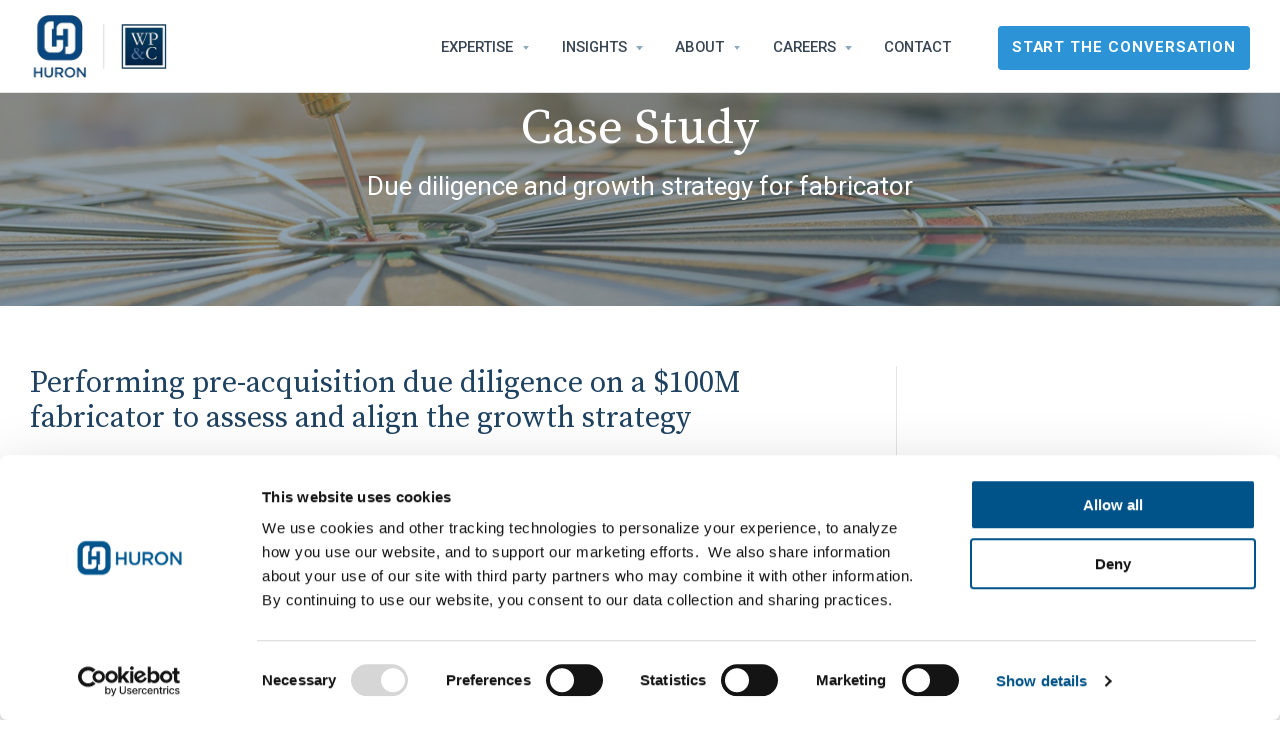

--- FILE ---
content_type: text/html; charset=UTF-8
request_url: https://www.wilsonperumal.com/insights/growth-strategy-for-fabricator
body_size: 12950
content:
<!doctype html><!--[if lt IE 7]> <html class="no-js lt-ie9 lt-ie8 lt-ie7" lang="en" > <![endif]--><!--[if IE 7]>    <html class="no-js lt-ie9 lt-ie8" lang="en" >        <![endif]--><!--[if IE 8]>    <html class="no-js lt-ie9" lang="en" >               <![endif]--><!--[if gt IE 8]><!--><html class="no-js" lang="en"><!--<![endif]--><head>
    <meta charset="utf-8">
    <meta http-equiv="X-UA-Compatible" content="IE=edge,chrome=1">
    <meta name="author" content="Wilson Perumal &amp; Company">
    <meta name="description" content="WP&amp;C Case Study: Performing pre-acquisition due diligence on a $100M fabricator to assess and align the growth strategy">
    <meta name="generator" content="HubSpot">
    <title>Case Study | Growth Strategy (Fabricator) | Wilson Perumal &amp; Company</title>
    <link rel="shortcut icon" href="https://www.wilsonperumal.com/hubfs/Wilson%20Perumal%20Nov2016%20Theme/image/favicon.ico">
    
<meta name="viewport" content="width=device-width, initial-scale=1">

    <script src="/hs/hsstatic/jquery-libs/static-1.1/jquery/jquery-1.7.1.js"></script>
<script>hsjQuery = window['jQuery'];</script>
    <meta property="og:description" content="WP&amp;C Case Study: Performing pre-acquisition due diligence on a $100M fabricator to assess and align the growth strategy">
    <meta property="og:title" content="Case Study | Growth Strategy (Fabricator) | Wilson Perumal &amp; Company">
    <meta name="twitter:description" content="WP&amp;C Case Study: Performing pre-acquisition due diligence on a $100M fabricator to assess and align the growth strategy">
    <meta name="twitter:title" content="Case Study | Growth Strategy (Fabricator) | Wilson Perumal &amp; Company">

    
<!--  Added by CookieBot integration -->
<script id="Cookiebot" src="https://consent.cookiebot.com/uc.js" data-cbid="e816284d-5c02-43e5-b671-231f6ad00c1f" data-blockingmode="auto" type="text/javascript">
                </script>
<!-- /Added by CookieBot integration -->


    
    <style>
a.cta_button{-moz-box-sizing:content-box !important;-webkit-box-sizing:content-box !important;box-sizing:content-box !important;vertical-align:middle}.hs-breadcrumb-menu{list-style-type:none;margin:0px 0px 0px 0px;padding:0px 0px 0px 0px}.hs-breadcrumb-menu-item{float:left;padding:10px 0px 10px 10px}.hs-breadcrumb-menu-divider:before{content:'›';padding-left:10px}.hs-featured-image-link{border:0}.hs-featured-image{float:right;margin:0 0 20px 20px;max-width:50%}@media (max-width: 568px){.hs-featured-image{float:none;margin:0;width:100%;max-width:100%}}.hs-screen-reader-text{clip:rect(1px, 1px, 1px, 1px);height:1px;overflow:hidden;position:absolute !important;width:1px}
</style>

    

    
<!--  Added by GoogleAnalytics integration -->
<script>
var _hsp = window._hsp = window._hsp || [];
_hsp.push(['addPrivacyConsentListener', function(consent) { if (consent.allowed || (consent.categories && consent.categories.analytics)) {
  (function(i,s,o,g,r,a,m){i['GoogleAnalyticsObject']=r;i[r]=i[r]||function(){
  (i[r].q=i[r].q||[]).push(arguments)},i[r].l=1*new Date();a=s.createElement(o),
  m=s.getElementsByTagName(o)[0];a.async=1;a.src=g;m.parentNode.insertBefore(a,m)
})(window,document,'script','//www.google-analytics.com/analytics.js','ga');
  ga('create','UA-28893937-1','auto');
  ga('send','pageview');
}}]);
</script>

<!-- /Added by GoogleAnalytics integration -->

    <link rel="canonical" href="https://www.wilsonperumal.com/insights/growth-strategy-for-fabricator">

<!-- Google Tag Manager -->
<script>(function(w,d,s,l,i){w[l]=w[l]||[];w[l].push({'gtm.start':

new Date().getTime(),event:'gtm.js'});var f=d.getElementsByTagName(s)[0],

j=d.createElement(s),dl=l!='dataLayer'?'&l='+l:'';j.async=true;j.src=

'https://www.googletagmanager.com/gtm.js?id='+i+dl;f.parentNode.insertBefore(j,f);

})(window,document,'script','dataLayer','GTM-MSRQW7V');</script>

<!-- End Google Tag Manager -->
<!-- Hotjar Tracking Code for http://www.wilsonperumal.com/ -->
<script>
    (function(h,o,t,j,a,r){
        h.hj=h.hj||function(){(h.hj.q=h.hj.q||[]).push(arguments)};
        h._hjSettings={hjid:573139,hjsv:5};
        a=o.getElementsByTagName('head')[0];
        r=o.createElement('script');r.async=1;
        r.src=t+h._hjSettings.hjid+j+h._hjSettings.hjsv;
        a.appendChild(r);
    })(window,document,'//static.hotjar.com/c/hotjar-','.js?sv=');
</script>
<meta name="google-site-verification" content="UgR6rB9pqPN2BzMp7kjPxWn7wq3-cthaXqxN4794NuA">
<meta property="og:image" content="https://www.wilsonperumal.com/hubfs/SSP%20featured%20image%20fore%20website.png">
<meta property="og:image:width" content="2700">
<meta property="og:image:height" content="1739">

<meta name="twitter:image" content="https://www.wilsonperumal.com/hubfs/SSP%20featured%20image%20fore%20website.png">


<meta property="og:url" content="https://www.wilsonperumal.com/insights/growth-strategy-for-fabricator">
<meta name="twitter:card" content="summary_large_image">
<meta http-equiv="content-language" content="en">
<link rel="stylesheet" href="//7052064.fs1.hubspotusercontent-na1.net/hubfs/7052064/hub_generated/template_assets/DEFAULT_ASSET/1766173834078/template_layout.min.css">


<link rel="stylesheet" href="https://www.wilsonperumal.com/hubfs/hub_generated/template_assets/1/5550527652/1743405990706/template_mjfm_styles.css">




</head>
<body class="interior interior--one-col   hs-content-id-45025273665 hs-site-page page " style="">
    <div class="header-container-wrapper">
    <div class="header-container container-fluid">

<div class="row-fluid-wrapper row-depth-1 row-number-1 ">
<div class="row-fluid ">
<div class="span12 widget-span widget-type-raw_jinja " style="" data-widget-type="raw_jinja" data-x="0" data-w="12">



</div><!--end widget-span -->

</div><!--end row-->
</div><!--end row-wrapper -->

<div class="row-fluid-wrapper row-depth-1 row-number-2 ">
<div class="row-fluid ">
<div class="span12 widget-span widget-type-global_group " style="" data-widget-type="global_group" data-x="0" data-w="12">
<div class="" data-global-widget-path="generated_global_groups/5550527669.html"><div class="row-fluid-wrapper row-depth-1 row-number-1 ">
<div class="row-fluid ">
<div class="span12 widget-span widget-type-raw_html " style="" data-widget-type="raw_html" data-x="0" data-w="12">
<div class="cell-wrapper layout-widget-wrapper">
<span id="hs_cos_wrapper_module_146162146837710160" class="hs_cos_wrapper hs_cos_wrapper_widget hs_cos_wrapper_type_raw_html" style="" data-hs-cos-general-type="widget" data-hs-cos-type="raw_html"><link rel="stylesheet" href="https://www.wilsonperumal.com/hubfs/hub_generated/template_assets/1/5550527652/1743405990706/template_mjfm_styles.css">
<link rel="stylesheet" href="https://maxcdn.bootstrapcdn.com/font-awesome/4.6.1/css/font-awesome.min.css"></span>
</div><!--end layout-widget-wrapper -->
</div><!--end widget-span -->
</div><!--end row-->
</div><!--end row-wrapper -->

<div class="row-fluid-wrapper row-depth-1 row-number-2 ">
<div class="row-fluid ">
<div class="span12 widget-span widget-type-raw_jinja " style="" data-widget-type="raw_jinja" data-x="0" data-w="12">
<div class="site-header">
  <div class="inner">
    <div class="site-header__left">
      <a class="site-header__logo" href="https://www.wilsonperumal.com/?hsLang=en">
        <img src="https://www.wilsonperumal.com/hubfs/assets/images/logos/Brand/191113%20-%20Bright%20WPC%20Logo_500x138.png" alt="Wilson Perumal &amp; Company">
      </a>
    </div>

    <div class="site-header__right">
      <div class="site-header__main-menu">
        <div id="hs_menu_wrapper_mjfm_header_main_menu" class="hs-menu-wrapper active-branch flyouts hs-menu-flow-horizontal" role="navigation" data-sitemap-name="MJFM Header Main Menu" data-menu-id="5550535530" aria-label="Navigation Menu">
 <ul role="menu">
  <li class="hs-menu-item hs-menu-depth-1" role="none"><a href="javascript:;" role="menuitem"></a></li>
  <li class="hs-menu-item hs-menu-depth-1" role="none"><a href="javascript:;" role="menuitem"></a></li>
  <li class="hs-menu-item hs-menu-depth-1 hs-item-has-children" role="none"><a href="https://www.wilsonperumal.com/expertise" aria-haspopup="true" aria-expanded="false" role="menuitem">Expertise</a>
   <ul role="menu" class="hs-menu-children-wrapper">
    <li class="hs-menu-item hs-menu-depth-2" role="none"><a href="https://www.wilsonperumal.com/private-equity-services" role="menuitem">Private Equity Services</a></li>
    <li class="hs-menu-item hs-menu-depth-2" role="none"><a href="https://www.wilsonperumal.com/expertise/business-transformation" role="menuitem">Business Transformation</a></li>
    <li class="hs-menu-item hs-menu-depth-2" role="none"><a href="https://www.wilsonperumal.com/expertise/growth-strategy" role="menuitem">Growth Strategy</a></li>
    <li class="hs-menu-item hs-menu-depth-2" role="none"><a href="https://www.wilsonperumal.com/expertise/technology-strategy" role="menuitem">Technology Strategy</a></li>
    <li class="hs-menu-item hs-menu-depth-2" role="none"><a href="https://www.wilsonperumal.com/expertise/cost-reduction" role="menuitem">Cost Reduction</a></li>
    <li class="hs-menu-item hs-menu-depth-2" role="none"><a href="https://www.wilsonperumal.com/expertise/profitability-analysis" role="menuitem">Customer &amp; Product Profitability</a></li>
    <li class="hs-menu-item hs-menu-depth-2" role="none"><a href="https://www.wilsonperumal.com/expertise/product-portfolio-optimization" role="menuitem">Product Portfolio Optimization</a></li>
    <li class="hs-menu-item hs-menu-depth-2" role="none"><a href="https://www.wilsonperumal.com/expertise/operating-model-redesign" role="menuitem">Operating Model Redesign</a></li>
    <li class="hs-menu-item hs-menu-depth-2" role="none"><a href="https://www.wilsonperumal.com/expertise/operational-excellence" role="menuitem">Operational Excellence</a></li>
    <li class="hs-menu-item hs-menu-depth-2" role="none"><a href="https://www.wilsonperumal.com/expertise/cybersecurity" role="menuitem">Cybersecurity</a></li>
    <li class="hs-menu-item hs-menu-depth-2" role="none"><a href="https://www.wilsonperumal.com/expertise/management-system-simplification" role="menuitem">Management System</a></li>
    <li class="hs-menu-item hs-menu-depth-2" role="none"><a href="https://www.wilsonperumal.com/expertise/culture-measurement-change" role="menuitem">Culture Measurement &amp; Change</a></li>
    <li class="hs-menu-item hs-menu-depth-2" role="none"><a href="https://www.wilsonperumal.com/expertise/human-and-organizational-performance" role="menuitem">Human &amp; Org. Performance</a></li>
    <li class="hs-menu-item hs-menu-depth-2" role="none"><a href="https://www.wilsonperumal.com/expertise/commercial-excellence" role="menuitem">Commercial Excellence</a></li>
   </ul></li>
  <li class="hs-menu-item hs-menu-depth-1 hs-item-has-children" role="none"><a href="https://www.wilsonperumal.com/insights" aria-haspopup="true" aria-expanded="false" role="menuitem">Insights</a>
   <ul role="menu" class="hs-menu-children-wrapper">
    <li class="hs-menu-item hs-menu-depth-2" role="none"><a href="https://www.wilsonperumal.com/insights/complexity" role="menuitem">Complexity</a></li>
    <li class="hs-menu-item hs-menu-depth-2" role="none"><a href="https://www.wilsonperumal.com/insights/books" role="menuitem">Books</a></li>
    <li class="hs-menu-item hs-menu-depth-2 hs-item-has-children" role="none"><a href="https://www.wilsonperumal.com/insights/case-studies" role="menuitem">Case Studies</a>
     <ul role="menu" class="hs-menu-children-wrapper">
      <li class="hs-menu-item hs-menu-depth-3" role="none"><a href="https://www.wilsonperumal.com/insights/cost-reduction-1" role="menuitem">Cost reduction for a consumer durables co.</a></li>
      <li class="hs-menu-item hs-menu-depth-3" role="none"><a href="https://www.wilsonperumal.com/insights/business-transformation" role="menuitem">Transforming go-to-market for a construction materials co.</a></li>
      <li class="hs-menu-item hs-menu-depth-3" role="none"><a href="https://www.wilsonperumal.com/insights/business-transformation/data-driven-organization-sizing" role="menuitem" target="_blank" rel="noopener">Organization sizing for a supply chain org.</a></li>
      <li class="hs-menu-item hs-menu-depth-3" role="none"><a href="https://www.wilsonperumal.com/insights/business-transformation-2" role="menuitem">Proposal process overhaul for a global CRO.</a></li>
      <li class="hs-menu-item hs-menu-depth-3" role="none"><a href="https://www.wilsonperumal.com/insights/culture-measurement-and-change" role="menuitem">Revitalizing culture in the US Army</a></li>
      <li class="hs-menu-item hs-menu-depth-3" role="none"><a href="https://www.wilsonperumal.com/insights/growth-strategy-2" role="menuitem">Strategic capital deployment for global manufacturer</a></li>
      <li class="hs-menu-item hs-menu-depth-3" role="none"><a href="https://www.wilsonperumal.com/insights/operating-model-redesign-10" role="menuitem">Post-merger integration for a healthcare company</a></li>
      <li class="hs-menu-item hs-menu-depth-3" role="none"><a href="https://www.wilsonperumal.com/insights/culture-measurement-and-change-2" role="menuitem">Performance management in the US military</a></li>
      <li class="hs-menu-item hs-menu-depth-3" role="none"><a href="https://www.wilsonperumal.com/insights/culture-and-change-management" role="menuitem">Improving safety at a US refinery</a></li>
      <li class="hs-menu-item hs-menu-depth-3" role="none"><a href="https://www.wilsonperumal.com/insights/hop/cable-manufacturer" role="menuitem" target="_blank" rel="noopener">Leadership engagement at a manufacturer</a></li>
      <li class="hs-menu-item hs-menu-depth-3" role="none"><a href="https://www.wilsonperumal.com/insights/hop/workforce-transformation-toolkit" role="menuitem" target="_blank" rel="noopener">Workforce transformation toolkit: govt. org.</a></li>
      <li class="hs-menu-item hs-menu-depth-3" role="none"><a href="https://www.wilsonperumal.com/insights/hop/workforce-transformation-training" role="menuitem" target="_blank" rel="noopener">Workforce transformation training: military</a></li>
      <li class="hs-menu-item hs-menu-depth-3" role="none"><a href="https://www.wilsonperumal.com/insights/due-diligence/industrial-site" role="menuitem" target="_blank" rel="noopener">Growth strategy for a steel fabricator</a></li>
      <li class="hs-menu-item hs-menu-depth-3" role="none"><a href="https://www.wilsonperumal.com/insights/execution-excellence" role="menuitem">Unlocking growth at a staffing services company</a></li>
      <li class="hs-menu-item hs-menu-depth-3" role="none"><a href="https://www.wilsonperumal.com/insights/operating-rules-for-a-logistics-org" role="menuitem">Operating rules for a logistics org.</a></li>
      <li class="hs-menu-item hs-menu-depth-3" role="none"><a href="https://www.wilsonperumal.com/insights/execution-excellence-1" role="menuitem">Standardizing cost centers for a government organization</a></li>
      <li class="hs-menu-item hs-menu-depth-3" role="none"><a href="https://www.wilsonperumal.com/insights/execution-excellence/govt-org-supply-chain" role="menuitem">Supply chain optimization for a Supply chain optimization for a U.S. government org.</a></li>
      <li class="hs-menu-item hs-menu-depth-3" role="none"><a href="https://www.wilsonperumal.com/insights/execution-excellence/juice-bottler" role="menuitem" target="_blank" rel="noopener">Optimizing production at a manufacturer</a></li>
      <li class="hs-menu-item hs-menu-depth-3" role="none"><a href="https://www.wilsonperumal.com/insights/growth-strategy" role="menuitem">Growth strategy for a major media company</a></li>
      <li class="hs-menu-item hs-menu-depth-3" role="none"><a href="https://www.wilsonperumal.com/insights/growth-strategy-construction-services" role="menuitem" target="_blank" rel="noopener">Growth opportunities for construction services</a></li>
      <li class="hs-menu-item hs-menu-depth-3" role="none"><a href="https://www.wilsonperumal.com/insights/growth-strategy-drilling-company" role="menuitem" target="_blank" rel="noopener">Go-to-market strategy for a drilling co.</a></li>
      <li class="hs-menu-item hs-menu-depth-3" role="none"><a href="https://www.wilsonperumal.com/insights/growth-strategy-mining-products" role="menuitem" target="_blank" rel="noopener">Go-to-market strategy for a mining co.</a></li>
      <li class="hs-menu-item hs-menu-depth-3" role="none"><a href="https://www.wilsonperumal.com/insights/growth-strategy/financial-services" role="menuitem" target="_blank" rel="noopener">Growth strategy for a financial services org.</a></li>
      <li class="hs-menu-item hs-menu-depth-3" role="none"><a href="https://www.wilsonperumal.com/insights/customer-and-product-profitability" role="menuitem">Portfolio optimization at a European food company</a></li>
      <li class="hs-menu-item hs-menu-depth-3" role="none"><a href="https://www.wilsonperumal.com/insights/customer-and-product-profitability/sales-and-marketing" role="menuitem">Client profitability for a sales and marketing company</a></li>
      <li class="hs-menu-item hs-menu-depth-3" role="none"><a href="https://www.wilsonperumal.com/insights/customer-and-product-profitability-1" role="menuitem">Complexity assessment at a powersports vehicle co</a></li>
      <li class="hs-menu-item hs-menu-depth-3" role="none"><a href="https://www.wilsonperumal.com/insights/integrated-management-systems" role="menuitem">Fast rollout for an integrated oil co.</a></li>
      <li class="hs-menu-item hs-menu-depth-3" role="none"><a href="https://www.wilsonperumal.com/insights/integrated-management-systems-1" role="menuitem">Transformation for a global energy company</a></li>
      <li class="hs-menu-item hs-menu-depth-3" role="none"><a href="https://www.wilsonperumal.com/insights/portfolio-optimization" role="menuitem">Changing portfolio management at a cosmetics company</a></li>
      <li class="hs-menu-item hs-menu-depth-3" role="none"><a href="https://www.wilsonperumal.com/insights/portfolio-optimization-2" role="menuitem">Finding portfolio opportunities at consumer durables co.</a></li>
      <li class="hs-menu-item hs-menu-depth-3" role="none"><a href="https://www.wilsonperumal.com/insights/product-portfolio-optimization/juice-bottler" role="menuitem" target="_blank" rel="noopener">Portfolio optimization at a bottler</a></li>
      <li class="hs-menu-item hs-menu-depth-3" role="none"><a href="https://www.wilsonperumal.com/insights/cost-reduction" role="menuitem">Portfolio reshaping at an industrial equipment co.</a></li>
      <li class="hs-menu-item hs-menu-depth-3" role="none"><a href="https://www.wilsonperumal.com/insights/cost-reduction-bottler" role="menuitem" target="_blank" rel="noopener">Optimizing capital and capacity for a bottler</a></li>
      <li class="hs-menu-item hs-menu-depth-3" role="none"><a href="https://www.wilsonperumal.com/insights/cost-reduction-professional-services" role="menuitem" target="_blank" rel="noopener">Finance model transformation for a professional services co.</a></li>
      <li class="hs-menu-item hs-menu-depth-3" role="none"><a href="https://www.wilsonperumal.com/insights/operating-model-redesign/global-manufacturer" role="menuitem" target="_blank" rel="noopener">Operating model redesign for a manufacturer</a></li>
      <li class="hs-menu-item hs-menu-depth-3" role="none"><a href="https://www.wilsonperumal.com/insights/operating-model" role="menuitem">Restructuring for growth at tech co.</a></li>
      <li class="hs-menu-item hs-menu-depth-3" role="none"><a href="https://www.wilsonperumal.com/insights/operating-model/group-effectiveness" role="menuitem" target="_blank" rel="noopener">Working group effectiveness: logistics org.</a></li>
      <li class="hs-menu-item hs-menu-depth-3" role="none"><a href="https://www.wilsonperumal.com/insights/operating-model-redesign/employee-assignments" role="menuitem" target="_blank" rel="noopener">Employee assignments at a govt. org.</a></li>
      <li class="hs-menu-item hs-menu-depth-3" role="none"><a href="https://www.wilsonperumal.com/insights/customer-and-product-profitability-4" role="menuitem">Complexity costing for a major beverage company</a></li>
      <li class="hs-menu-item hs-menu-depth-3" role="none"><a href="https://www.wilsonperumal.com/insights/cost-reduction-4" role="menuitem">Drilling company reduces costs to regain profitability</a></li>
      <li class="hs-menu-item hs-menu-depth-3" role="none"><a href="https://www.wilsonperumal.com/insights/portfolio-optimization-4" role="menuitem">Battling proliferation at industrial equipment co.</a></li>
      <li class="hs-menu-item hs-menu-depth-3" role="none"><a href="https://www.wilsonperumal.com/insights/tech-strategy-for-supply-chain-org" role="menuitem">Technology strategy for a government supply chain org.</a></li>
      <li class="hs-menu-item hs-menu-depth-3" role="none"><a href="https://www.wilsonperumal.com/insights/op-excellence-aba-provider" role="menuitem">Operational excellence at an ABA therapy provider</a></li>
      <li class="hs-menu-item hs-menu-depth-3" role="none"><a href="https://www.wilsonperumal.com/insights/operating-model-mental-health" role="menuitem">Operating model redesign for a mental health provider</a></li>
      <li class="hs-menu-item hs-menu-depth-3" role="none"><a href="https://www.wilsonperumal.com/insights/technology-strategy-staffing" role="menuitem" target="_blank" rel="noopener">Technology strategy for a staffing co.</a></li>
      <li class="hs-menu-item hs-menu-depth-3" role="none"><a href="https://www.wilsonperumal.com/insights/technology-strategy-erp-for-usarmy" role="menuitem" target="_blank" rel="noopener">ERP modernization for the US Army</a></li>
      <li class="hs-menu-item hs-menu-depth-3" role="none"><a href="https://www.wilsonperumal.com/insights/technology-strategy-financial-institution" role="menuitem" target="_blank" rel="noopener">Technology strategy for a financial institution</a></li>
      <li class="hs-menu-item hs-menu-depth-3" role="none"><a href="https://www.wilsonperumal.com/insights/technology-strategy/us-army" role="menuitem" target="_blank" rel="noopener">Data management strategy for the US military</a></li>
      <li class="hs-menu-item hs-menu-depth-3" role="none"><a href="https://www.wilsonperumal.com/insights/cost-reduction/environmental-services" role="menuitem">Lowering costs for an environmental services company</a></li>
      <li class="hs-menu-item hs-menu-depth-3" role="none"><a href="https://www.wilsonperumal.com/insights/cost-reduction-5" role="menuitem">Cost reduction at a government organization</a></li>
     </ul></li>
    <li class="hs-menu-item hs-menu-depth-2" role="none"><a href="https://www.wilsonperumal.com/insights/library" role="menuitem">Library</a></li>
    <li class="hs-menu-item hs-menu-depth-2" role="none"><a href="https://www.wilsonperumal.com/webinars" role="menuitem">Executive Webinars</a></li>
    <li class="hs-menu-item hs-menu-depth-2" role="none"><a href="https://www.wilsonperumal.com/blog" role="menuitem">Latest Insights</a></li>
    <li class="hs-menu-item hs-menu-depth-2" role="none"><a href="https://www.wilsonperumal.com/yardstyck" role="menuitem">Yardstyck Culture Tool</a></li>
    <li class="hs-menu-item hs-menu-depth-2" role="none"><a href="https://www.wilsonperumal.com/gmci" role="menuitem">Global Markets Complexity Index</a></li>
    <li class="hs-menu-item hs-menu-depth-2" role="none"><a href="https://www.wilsonperumal.com/cybersecurity-complexity-report" role="menuitem">Cybersecurity Complexity Report</a></li>
   </ul></li>
  <li class="hs-menu-item hs-menu-depth-1 hs-item-has-children" role="none"><a href="https://www.wilsonperumal.com/about" aria-haspopup="true" aria-expanded="false" role="menuitem">About</a>
   <ul role="menu" class="hs-menu-children-wrapper">
    <li class="hs-menu-item hs-menu-depth-2" role="none"><a href="https://www.wilsonperumal.com/about/why-us" role="menuitem">Why WP&amp;C</a></li>
    <li class="hs-menu-item hs-menu-depth-2" role="none"><a href="https://www.wilsonperumal.com/about/values" role="menuitem">Values</a></li>
    <li class="hs-menu-item hs-menu-depth-2" role="none"><a href="https://www.wilsonperumal.com/about/our-clients" role="menuitem">Clients</a></li>
    <li class="hs-menu-item hs-menu-depth-2" role="none"><a href="https://www.wilsonperumal.com/insights/client-results" role="menuitem">Results</a></li>
    <li class="hs-menu-item hs-menu-depth-2" role="none"><a href="https://www.wilsonperumal.com/about/team" role="menuitem">Team</a></li>
    <li class="hs-menu-item hs-menu-depth-2" role="none"><a href="https://www.wilsonperumal.com/about/news" role="menuitem">News</a></li>
    <li class="hs-menu-item hs-menu-depth-2" role="none"><a href="https://www.wilsonperumal.com/social-impact" role="menuitem">Social Impact</a></li>
   </ul></li>
  <li class="hs-menu-item hs-menu-depth-1 hs-item-has-children" role="none"><a href="https://www.wilsonperumal.com/careers" aria-haspopup="true" aria-expanded="false" role="menuitem">Careers</a>
   <ul role="menu" class="hs-menu-children-wrapper">
    <li class="hs-menu-item hs-menu-depth-2" role="none"><a href="https://www.wilsonperumal.com/careers/culture" role="menuitem">Culture</a></li>
    <li class="hs-menu-item hs-menu-depth-2" role="none"><a href="https://www.wilsonperumal.com/careers/career-progression" role="menuitem">Career Progression</a></li>
    <li class="hs-menu-item hs-menu-depth-2" role="none"><a href="https://www.wilsonperumal.com/careers/interview-process" role="menuitem">Interview Process</a></li>
    <li class="hs-menu-item hs-menu-depth-2" role="none"><a href="https://www.wilsonperumal.com/careers/apply" role="menuitem">Apply</a></li>
   </ul></li>
  <li class="hs-menu-item hs-menu-depth-1" role="none"><a href="https://www.wilsonperumal.com/contact-us" role="menuitem">Contact</a></li>
  <li class="hs-menu-item hs-menu-depth-1" role="none"><a href="//www.wilsonperumal.com/consultation-request" role="menuitem">Start the Conversation</a></li>
 </ul>
</div>
      </div>

      <div class="menu-trigger__container">
        <button class="menu-trigger__button">
          <span class="inner">
            <span class="icon"></span>
            <span class="label"></span>
          </span>
        </button>
      </div>
    </div>
  </div>
</div>
</div><!--end widget-span -->

</div><!--end row-->
</div><!--end row-wrapper -->
</div>
</div><!--end widget-span -->
</div><!--end row-->
</div><!--end row-wrapper -->

    </div><!--end header -->
</div><!--end header wrapper -->

<div class="body-container-wrapper">
    <div class="body-container container-fluid">

<div class="row-fluid-wrapper row-depth-1 row-number-1 ">
<div class="row-fluid ">
<div class="span12 widget-span widget-type-cell " style="" data-widget-type="cell" data-x="0" data-w="12">

<div class="row-fluid-wrapper row-depth-1 row-number-2 ">
<div class="row-fluid ">
<div class="span12 widget-span widget-type-widget_container flex-top-full" style="" data-widget-type="widget_container" data-x="0" data-w="12">
<span id="hs_cos_wrapper_module_14508921441232089" class="hs_cos_wrapper hs_cos_wrapper_widget_container hs_cos_wrapper_type_widget_container" style="" data-hs-cos-general-type="widget_container" data-hs-cos-type="widget_container"><div id="hs_cos_wrapper_widget_1535681094341" class="hs_cos_wrapper hs_cos_wrapper_widget hs_cos_wrapper_type_custom_widget" style="" data-hs-cos-general-type="widget" data-hs-cos-type="custom_widget"><div class="billboard billboard--small has-bg-photo">
  <div style="background-image:url('https://www.wilsonperumal.com/hubfs/assets/images/billboards/case-study-billboard.jpg');" class="billboard__underlay"></div>
  <div class="billboard__overlay billboard__overlay--medium billboard__overlay--blue"></div>

  <div class="constrain">
      <div class="billboard__inner billboard__inner--center constrain">
        <div class="billboard__content billboard__content--center">
            <h1 style="text-align: center;">Case Study</h1>
<p class="large" style="text-align: center;">Due diligence and growth strategy for fabricator</p>  
        </div>
      </div>
  </div>
 
</div></div></span>
</div><!--end widget-span -->
</div><!--end row-->
</div><!--end row-wrapper -->

<div class="row-fluid-wrapper row-depth-1 row-number-3 ">
<div class="row-fluid ">
<div class="span12 widget-span widget-type-cell primary-content-container primary-content-container--padding-medium" style="" data-widget-type="cell" data-x="0" data-w="12">

<div class="row-fluid-wrapper row-depth-1 row-number-4 ">
<div class="row-fluid ">
<div class="span12 widget-span widget-type-cell page page--sheet" style="" data-widget-type="cell" data-x="0" data-w="12">

<div class="row-fluid-wrapper row-depth-1 row-number-5 ">
<div class="row-fluid ">
<div class="span12 widget-span widget-type-widget_container flex-top-sheet" style="" data-widget-type="widget_container" data-x="0" data-w="12">
<span id="hs_cos_wrapper_module_145089218939213436" class="hs_cos_wrapper hs_cos_wrapper_widget_container hs_cos_wrapper_type_widget_container" style="" data-hs-cos-general-type="widget_container" data-hs-cos-type="widget_container"></span>
</div><!--end widget-span -->
</div><!--end row-->
</div><!--end row-wrapper -->

<div class="row-fluid-wrapper row-depth-1 row-number-6 ">
<div class="row-fluid ">
<div class="span12 widget-span widget-type-cell primary-content primary-content--two-col-right" style="" data-widget-type="cell" data-x="0" data-w="12">

<div class="row-fluid-wrapper row-depth-2 row-number-1 ">
<div class="row-fluid ">
<div class="span8 widget-span widget-type-widget_container primary-content__left-col" style="" data-widget-type="widget_container" data-x="0" data-w="8">
<span id="hs_cos_wrapper_module_146231237846345238" class="hs_cos_wrapper hs_cos_wrapper_widget_container hs_cos_wrapper_type_widget_container" style="" data-hs-cos-general-type="widget_container" data-hs-cos-type="widget_container"><div id="hs_cos_wrapper_widget_1535898840740" class="hs_cos_wrapper hs_cos_wrapper_widget hs_cos_wrapper_type_custom_widget" style="" data-hs-cos-general-type="widget" data-hs-cos-type="custom_widget"><div class="custom-rich-text module module--small module-- module--no-top module--no-bottom">
    <div class="constrain">
        <h2 class="h3">Performing pre-acquisition due diligence on a $100M fabricator to assess and align the growth strategy</h2>
<p>A private equity (PE) owned regional fabrication leader was falling short of growth expectations in its fragmented industry. When the PE firm suddenly needed to liquidate companies from its portfolio, all assets were on the table, including the fabricator. An interested PE Firm signed a letter of intent to purchase the fabricator and asked WP&amp;C to perform due diligence to assess the market and growth strategy.</p>
    </div>
</div></div>
<div id="hs_cos_wrapper_widget_1532025718455" class="hs_cos_wrapper hs_cos_wrapper_widget hs_cos_wrapper_type_custom_widget" style="" data-hs-cos-general-type="widget" data-hs-cos-type="custom_widget">





<div class="tabbed-section module module--small">
  <div class="tabbed-section__inner">
    <div class="tabbed-section__contents tabbed-section__contents--desktop">
      <div class="tabbed-section__header">
        
  
    <button class="tabbed-section__tab tabbed-section__tab--desktop" data-count="0" data-active="true">
      <span>Challenge</span>
    </button>
  

        
  
    <button class="tabbed-section__tab tabbed-section__tab--desktop" data-count="1" data-active="false">
      <span>Approach</span>
    </button>
  

        
  
    <button class="tabbed-section__tab tabbed-section__tab--desktop" data-count="2" data-active="false">
      <span>Recommendations</span>
    </button>
  

        
  
    <button class="tabbed-section__tab tabbed-section__tab--desktop" data-count="3" data-active="false">
      <span>Results</span>
    </button>
  

        
  

        
  

      </div>

      <div class="tabbed-section__body">
        
  
    <div class="tabbed-section__content tabbed-section__content--desktop" data-count="0" data-active="true">
      <p><span>Shortly </span><span>after </span><span>acquisition three years </span><span>before, </span><span>the </span><span>fabricator </span><span>saw significant turnover from senior management as well as the departure of </span><span>half </span><span>the </span><span>sales </span><span>force</span><span>. </span><span>Over time, a new talented management team rebuilt the sales force and repaired strained customer relationships.&nbsp; </span></p>
<p><span>Although </span><span>revenues were growing overall, </span><span>the </span><span>fabricator’s </span><span>share </span><span>of </span><span>its </span><span>core segment </span><span>was </span><span>declining and the sales </span><span>team </span><span>was </span><span>struggling </span><span>to capture more share in its home market</span><span>. </span><span>The </span><span>highest margin products proved to be a distraction, as they were also the smallest growth segments with the most uncertainty.&nbsp; </span></p>
<p><span>The </span><span>acquiring PE firm needed an objective 3rd party to perform a market landscape assessment to test their investment thesis and growth strategy.</span></p>
<p><span><img src="https://www.wilsonperumal.com/hs-fs/hubfs/SSP%20case%20study%20image%201%20v1.png?width=527&amp;name=SSP%20case%20study%20image%201%20v1.png" alt="SSP case study image 1 v1" width="527" loading="lazy" style="width: 527px; margin-left: auto; margin-right: auto; display: block;" srcset="https://www.wilsonperumal.com/hs-fs/hubfs/SSP%20case%20study%20image%201%20v1.png?width=264&amp;name=SSP%20case%20study%20image%201%20v1.png 264w, https://www.wilsonperumal.com/hs-fs/hubfs/SSP%20case%20study%20image%201%20v1.png?width=527&amp;name=SSP%20case%20study%20image%201%20v1.png 527w, https://www.wilsonperumal.com/hs-fs/hubfs/SSP%20case%20study%20image%201%20v1.png?width=791&amp;name=SSP%20case%20study%20image%201%20v1.png 791w, https://www.wilsonperumal.com/hs-fs/hubfs/SSP%20case%20study%20image%201%20v1.png?width=1054&amp;name=SSP%20case%20study%20image%201%20v1.png 1054w, https://www.wilsonperumal.com/hs-fs/hubfs/SSP%20case%20study%20image%201%20v1.png?width=1318&amp;name=SSP%20case%20study%20image%201%20v1.png 1318w, https://www.wilsonperumal.com/hs-fs/hubfs/SSP%20case%20study%20image%201%20v1.png?width=1581&amp;name=SSP%20case%20study%20image%201%20v1.png 1581w" sizes="(max-width: 527px) 100vw, 527px"></span></p>
<p>&nbsp;</p>
    </div>
  

        
  
    <div class="tabbed-section__content tabbed-section__content--desktop" data-count="1" data-active="false">
      <p><span>WP&amp;C first analyzed </span><span>historical revenue by product segment</span><span>. </span><span>Since </span><span>the regional market included several collar states, each with its own economic environment</span><span>, </span><span>the product lines were further </span><span>segmented </span><span>by </span><span>each state as well</span><span>. </span><span>Next</span><span>, </span><span>WP&amp;C </span><span>used industry research and expert interviews to define the primary levers that would be stimulating or inhibiting each segment in a given state in the coming years</span><span>. </span><span>This </span><span>included changes to regulations, demographics, technology, economics, taxes, tariffs, and adjacent complementary industries.&nbsp; </span></p>
<p><span>Exogenous shocks like shifting political winds, </span><span>the </span><span>globa</span><span>l</span> <span>pandemic, and </span><span>enviro-economic </span><span>policy </span><span>modified the growth projections</span><span>. </span><span>Finally</span><span>, </span><span>WP&amp;C explored </span><span>extending the client’s expertise outside of the core region by developing relationships with current key partners that could seamlessly integrate the client’s products in previously inaccessible states.</span></p>
<p><strong><span>Most </span></strong><strong><span>importantly</span></strong><strong><span>, </span></strong><strong><span>WP&amp;C </span></strong><strong><span>identified a previously unrecognized revenue opportunity of ~$130M in the core segment.</span></strong></p>
<p><strong><span><img src="https://www.wilsonperumal.com/hs-fs/hubfs/SSP%20case%20study%20image%202%20v1.png?width=609&amp;name=SSP%20case%20study%20image%202%20v1.png" alt="SSP case study image 2 v1" width="609" loading="lazy" style="width: 609px; margin-left: auto; margin-right: auto; display: block;" srcset="https://www.wilsonperumal.com/hs-fs/hubfs/SSP%20case%20study%20image%202%20v1.png?width=305&amp;name=SSP%20case%20study%20image%202%20v1.png 305w, https://www.wilsonperumal.com/hs-fs/hubfs/SSP%20case%20study%20image%202%20v1.png?width=609&amp;name=SSP%20case%20study%20image%202%20v1.png 609w, https://www.wilsonperumal.com/hs-fs/hubfs/SSP%20case%20study%20image%202%20v1.png?width=914&amp;name=SSP%20case%20study%20image%202%20v1.png 914w, https://www.wilsonperumal.com/hs-fs/hubfs/SSP%20case%20study%20image%202%20v1.png?width=1218&amp;name=SSP%20case%20study%20image%202%20v1.png 1218w, https://www.wilsonperumal.com/hs-fs/hubfs/SSP%20case%20study%20image%202%20v1.png?width=1523&amp;name=SSP%20case%20study%20image%202%20v1.png 1523w, https://www.wilsonperumal.com/hs-fs/hubfs/SSP%20case%20study%20image%202%20v1.png?width=1827&amp;name=SSP%20case%20study%20image%202%20v1.png 1827w" sizes="(max-width: 609px) 100vw, 609px"></span></strong></p>
<p>&nbsp;</p>
    </div>
  

        
  
    <div class="tabbed-section__content tabbed-section__content--desktop" data-count="2" data-active="false">
      <p><span>WPC recommended divestment from a low-growth product segment that created organizational complexity through low volumes and high customization.&nbsp; The remaining segments were classified by the total market size, their growth attractiveness, and their relative ability to compete.&nbsp; We accompanied each segment assessment with recommended actions. The action plan for the smaller product segments required engaging current channel partners to coordinate a </span><span>new </span><span>go-to-market </span><span>strategy to capture the growth opportunities.</span></p>
<p><span>The primary segment in the core market presented an irresistible opportunity.&nbsp; Both the PE firm and the Fabricator were previously unaware of ~$130M growth in the core market.&nbsp; We helped the client craft a plan to retrench and surge resources back to the primary segment to own the home market.</span></p>
    </div>
  

        
  
    <div class="tabbed-section__content tabbed-section__content--desktop" data-count="3" data-active="false">
      <p><span>Using WPC’s detailed and objective third-party due diligence of the Fabricator’s growth potential, the acquiring PE firm successfully raised the remaining capital to finalize the deal.&nbsp; WPC’s identification of the previously unrecognized opportunity in the core market tipped the scales for the attractiveness of the deal.&nbsp; </span></p>
<p><span>Based </span><span>on the projected market growth and pro forma income statement, the PE firm was planning a debt paydown over 5 years, for an IRR of 26%, and a 6x exit multiple.&nbsp; With a growth strategy properly aligned with the market, the new management team could focus on executing their business transformation plan and boost margins.&nbsp; </span></p>
    </div>
  

        
  

        
  

      </div>
    </div>

    <div class="tabbed-section__contents tabbed-section__contents--mobile">
      
  
    <button class="tabbed-section__tab tabbed-section__tab--mobile" data-count="0" data-active="true">
      <span>Challenge</span>
    </button>

    <div class="tabbed-section__content tabbed-section__content--mobile" data-count="0" data-active="true">
      <p><span>Shortly </span><span>after </span><span>acquisition three years </span><span>before, </span><span>the </span><span>fabricator </span><span>saw significant turnover from senior management as well as the departure of </span><span>half </span><span>the </span><span>sales </span><span>force</span><span>. </span><span>Over time, a new talented management team rebuilt the sales force and repaired strained customer relationships.&nbsp; </span></p>
<p><span>Although </span><span>revenues were growing overall, </span><span>the </span><span>fabricator’s </span><span>share </span><span>of </span><span>its </span><span>core segment </span><span>was </span><span>declining and the sales </span><span>team </span><span>was </span><span>struggling </span><span>to capture more share in its home market</span><span>. </span><span>The </span><span>highest margin products proved to be a distraction, as they were also the smallest growth segments with the most uncertainty.&nbsp; </span></p>
<p><span>The </span><span>acquiring PE firm needed an objective 3rd party to perform a market landscape assessment to test their investment thesis and growth strategy.</span></p>
<p><span><img src="https://www.wilsonperumal.com/hs-fs/hubfs/SSP%20case%20study%20image%201%20v1.png?width=527&amp;name=SSP%20case%20study%20image%201%20v1.png" alt="SSP case study image 1 v1" width="527" loading="lazy" style="width: 527px; margin-left: auto; margin-right: auto; display: block;" srcset="https://www.wilsonperumal.com/hs-fs/hubfs/SSP%20case%20study%20image%201%20v1.png?width=264&amp;name=SSP%20case%20study%20image%201%20v1.png 264w, https://www.wilsonperumal.com/hs-fs/hubfs/SSP%20case%20study%20image%201%20v1.png?width=527&amp;name=SSP%20case%20study%20image%201%20v1.png 527w, https://www.wilsonperumal.com/hs-fs/hubfs/SSP%20case%20study%20image%201%20v1.png?width=791&amp;name=SSP%20case%20study%20image%201%20v1.png 791w, https://www.wilsonperumal.com/hs-fs/hubfs/SSP%20case%20study%20image%201%20v1.png?width=1054&amp;name=SSP%20case%20study%20image%201%20v1.png 1054w, https://www.wilsonperumal.com/hs-fs/hubfs/SSP%20case%20study%20image%201%20v1.png?width=1318&amp;name=SSP%20case%20study%20image%201%20v1.png 1318w, https://www.wilsonperumal.com/hs-fs/hubfs/SSP%20case%20study%20image%201%20v1.png?width=1581&amp;name=SSP%20case%20study%20image%201%20v1.png 1581w" sizes="(max-width: 527px) 100vw, 527px"></span></p>
<p>&nbsp;</p>
    </div>
  

      
  
    <button class="tabbed-section__tab tabbed-section__tab--mobile" data-count="1" data-active="false">
      <span>Approach</span>
    </button>

    <div class="tabbed-section__content tabbed-section__content--mobile" data-count="1" data-active="false">
      <p><span>WP&amp;C first analyzed </span><span>historical revenue by product segment</span><span>. </span><span>Since </span><span>the regional market included several collar states, each with its own economic environment</span><span>, </span><span>the product lines were further </span><span>segmented </span><span>by </span><span>each state as well</span><span>. </span><span>Next</span><span>, </span><span>WP&amp;C </span><span>used industry research and expert interviews to define the primary levers that would be stimulating or inhibiting each segment in a given state in the coming years</span><span>. </span><span>This </span><span>included changes to regulations, demographics, technology, economics, taxes, tariffs, and adjacent complementary industries.&nbsp; </span></p>
<p><span>Exogenous shocks like shifting political winds, </span><span>the </span><span>globa</span><span>l</span> <span>pandemic, and </span><span>enviro-economic </span><span>policy </span><span>modified the growth projections</span><span>. </span><span>Finally</span><span>, </span><span>WP&amp;C explored </span><span>extending the client’s expertise outside of the core region by developing relationships with current key partners that could seamlessly integrate the client’s products in previously inaccessible states.</span></p>
<p><strong><span>Most </span></strong><strong><span>importantly</span></strong><strong><span>, </span></strong><strong><span>WP&amp;C </span></strong><strong><span>identified a previously unrecognized revenue opportunity of ~$130M in the core segment.</span></strong></p>
<p><strong><span><img src="https://www.wilsonperumal.com/hs-fs/hubfs/SSP%20case%20study%20image%202%20v1.png?width=609&amp;name=SSP%20case%20study%20image%202%20v1.png" alt="SSP case study image 2 v1" width="609" loading="lazy" style="width: 609px; margin-left: auto; margin-right: auto; display: block;" srcset="https://www.wilsonperumal.com/hs-fs/hubfs/SSP%20case%20study%20image%202%20v1.png?width=305&amp;name=SSP%20case%20study%20image%202%20v1.png 305w, https://www.wilsonperumal.com/hs-fs/hubfs/SSP%20case%20study%20image%202%20v1.png?width=609&amp;name=SSP%20case%20study%20image%202%20v1.png 609w, https://www.wilsonperumal.com/hs-fs/hubfs/SSP%20case%20study%20image%202%20v1.png?width=914&amp;name=SSP%20case%20study%20image%202%20v1.png 914w, https://www.wilsonperumal.com/hs-fs/hubfs/SSP%20case%20study%20image%202%20v1.png?width=1218&amp;name=SSP%20case%20study%20image%202%20v1.png 1218w, https://www.wilsonperumal.com/hs-fs/hubfs/SSP%20case%20study%20image%202%20v1.png?width=1523&amp;name=SSP%20case%20study%20image%202%20v1.png 1523w, https://www.wilsonperumal.com/hs-fs/hubfs/SSP%20case%20study%20image%202%20v1.png?width=1827&amp;name=SSP%20case%20study%20image%202%20v1.png 1827w" sizes="(max-width: 609px) 100vw, 609px"></span></strong></p>
<p>&nbsp;</p>
    </div>
  

      
  
    <button class="tabbed-section__tab tabbed-section__tab--mobile" data-count="2" data-active="false">
      <span>Recommendations</span>
    </button>

    <div class="tabbed-section__content tabbed-section__content--mobile" data-count="2" data-active="false">
      <p><span>WPC recommended divestment from a low-growth product segment that created organizational complexity through low volumes and high customization.&nbsp; The remaining segments were classified by the total market size, their growth attractiveness, and their relative ability to compete.&nbsp; We accompanied each segment assessment with recommended actions. The action plan for the smaller product segments required engaging current channel partners to coordinate a </span><span>new </span><span>go-to-market </span><span>strategy to capture the growth opportunities.</span></p>
<p><span>The primary segment in the core market presented an irresistible opportunity.&nbsp; Both the PE firm and the Fabricator were previously unaware of ~$130M growth in the core market.&nbsp; We helped the client craft a plan to retrench and surge resources back to the primary segment to own the home market.</span></p>
    </div>
  

      
  
    <button class="tabbed-section__tab tabbed-section__tab--mobile" data-count="3" data-active="false">
      <span>Results</span>
    </button>

    <div class="tabbed-section__content tabbed-section__content--mobile" data-count="3" data-active="false">
      <p><span>Using WPC’s detailed and objective third-party due diligence of the Fabricator’s growth potential, the acquiring PE firm successfully raised the remaining capital to finalize the deal.&nbsp; WPC’s identification of the previously unrecognized opportunity in the core market tipped the scales for the attractiveness of the deal.&nbsp; </span></p>
<p><span>Based </span><span>on the projected market growth and pro forma income statement, the PE firm was planning a debt paydown over 5 years, for an IRR of 26%, and a 6x exit multiple.&nbsp; With a growth strategy properly aligned with the market, the new management team could focus on executing their business transformation plan and boost margins.&nbsp; </span></p>
    </div>
  

      
  

      
  

    </div>
  </div>
</div>
</div></span>
</div><!--end widget-span -->
<div class="span4 widget-span widget-type-cell primary-content__right-col sidebar" style="" data-widget-type="cell" data-x="8" data-w="4">

<div class="row-fluid-wrapper row-depth-2 row-number-2 ">
<div class="row-fluid ">
<div class="span12 widget-span widget-type-widget_container " style="" data-widget-type="widget_container" data-x="0" data-w="12">
<span id="hs_cos_wrapper_module_1515605454808169" class="hs_cos_wrapper hs_cos_wrapper_widget_container hs_cos_wrapper_type_widget_container" style="" data-hs-cos-general-type="widget_container" data-hs-cos-type="widget_container"><div id="hs_cos_wrapper_widget_1535680479408" class="hs_cos_wrapper hs_cos_wrapper_widget hs_cos_wrapper_type_custom_widget" style="" data-hs-cos-general-type="widget" data-hs-cos-type="custom_widget"><div class="module sidebar-menu sidebar-menu--dynamic" data-dynamic-menu-level="2">
    <div class="inner">
        <div id="hs_menu_wrapper_widget_1535680479408_sidebar_menu" class="hs-menu-wrapper active-branch flyouts hs-menu-flow-horizontal" role="navigation" data-sitemap-name="MJFM Header Main Menu" data-menu-id="5550535530" aria-label="Navigation Menu">
 <ul role="menu">
  <li class="hs-menu-item hs-menu-depth-1" role="none"><a href="javascript:;" role="menuitem"></a></li>
  <li class="hs-menu-item hs-menu-depth-1" role="none"><a href="javascript:;" role="menuitem"></a></li>
  <li class="hs-menu-item hs-menu-depth-1 hs-item-has-children" role="none"><a href="https://www.wilsonperumal.com/expertise" aria-haspopup="true" aria-expanded="false" role="menuitem">Expertise</a>
   <ul role="menu" class="hs-menu-children-wrapper">
    <li class="hs-menu-item hs-menu-depth-2" role="none"><a href="https://www.wilsonperumal.com/private-equity-services" role="menuitem">Private Equity Services</a></li>
    <li class="hs-menu-item hs-menu-depth-2" role="none"><a href="https://www.wilsonperumal.com/expertise/business-transformation" role="menuitem">Business Transformation</a></li>
    <li class="hs-menu-item hs-menu-depth-2" role="none"><a href="https://www.wilsonperumal.com/expertise/growth-strategy" role="menuitem">Growth Strategy</a></li>
    <li class="hs-menu-item hs-menu-depth-2" role="none"><a href="https://www.wilsonperumal.com/expertise/technology-strategy" role="menuitem">Technology Strategy</a></li>
    <li class="hs-menu-item hs-menu-depth-2" role="none"><a href="https://www.wilsonperumal.com/expertise/cost-reduction" role="menuitem">Cost Reduction</a></li>
    <li class="hs-menu-item hs-menu-depth-2" role="none"><a href="https://www.wilsonperumal.com/expertise/profitability-analysis" role="menuitem">Customer &amp; Product Profitability</a></li>
    <li class="hs-menu-item hs-menu-depth-2" role="none"><a href="https://www.wilsonperumal.com/expertise/product-portfolio-optimization" role="menuitem">Product Portfolio Optimization</a></li>
    <li class="hs-menu-item hs-menu-depth-2" role="none"><a href="https://www.wilsonperumal.com/expertise/operating-model-redesign" role="menuitem">Operating Model Redesign</a></li>
    <li class="hs-menu-item hs-menu-depth-2" role="none"><a href="https://www.wilsonperumal.com/expertise/operational-excellence" role="menuitem">Operational Excellence</a></li>
    <li class="hs-menu-item hs-menu-depth-2" role="none"><a href="https://www.wilsonperumal.com/expertise/cybersecurity" role="menuitem">Cybersecurity</a></li>
    <li class="hs-menu-item hs-menu-depth-2" role="none"><a href="https://www.wilsonperumal.com/expertise/management-system-simplification" role="menuitem">Management System</a></li>
    <li class="hs-menu-item hs-menu-depth-2" role="none"><a href="https://www.wilsonperumal.com/expertise/culture-measurement-change" role="menuitem">Culture Measurement &amp; Change</a></li>
    <li class="hs-menu-item hs-menu-depth-2" role="none"><a href="https://www.wilsonperumal.com/expertise/human-and-organizational-performance" role="menuitem">Human &amp; Org. Performance</a></li>
    <li class="hs-menu-item hs-menu-depth-2" role="none"><a href="https://www.wilsonperumal.com/expertise/commercial-excellence" role="menuitem">Commercial Excellence</a></li>
   </ul></li>
  <li class="hs-menu-item hs-menu-depth-1 hs-item-has-children" role="none"><a href="https://www.wilsonperumal.com/insights" aria-haspopup="true" aria-expanded="false" role="menuitem">Insights</a>
   <ul role="menu" class="hs-menu-children-wrapper">
    <li class="hs-menu-item hs-menu-depth-2" role="none"><a href="https://www.wilsonperumal.com/insights/complexity" role="menuitem">Complexity</a></li>
    <li class="hs-menu-item hs-menu-depth-2" role="none"><a href="https://www.wilsonperumal.com/insights/books" role="menuitem">Books</a></li>
    <li class="hs-menu-item hs-menu-depth-2 hs-item-has-children" role="none"><a href="https://www.wilsonperumal.com/insights/case-studies" role="menuitem">Case Studies</a>
     <ul role="menu" class="hs-menu-children-wrapper">
      <li class="hs-menu-item hs-menu-depth-3" role="none"><a href="https://www.wilsonperumal.com/insights/cost-reduction-1" role="menuitem">Cost reduction for a consumer durables co.</a></li>
      <li class="hs-menu-item hs-menu-depth-3" role="none"><a href="https://www.wilsonperumal.com/insights/business-transformation" role="menuitem">Transforming go-to-market for a construction materials co.</a></li>
      <li class="hs-menu-item hs-menu-depth-3" role="none"><a href="https://www.wilsonperumal.com/insights/business-transformation/data-driven-organization-sizing" role="menuitem" target="_blank" rel="noopener">Organization sizing for a supply chain org.</a></li>
      <li class="hs-menu-item hs-menu-depth-3" role="none"><a href="https://www.wilsonperumal.com/insights/business-transformation-2" role="menuitem">Proposal process overhaul for a global CRO.</a></li>
      <li class="hs-menu-item hs-menu-depth-3" role="none"><a href="https://www.wilsonperumal.com/insights/culture-measurement-and-change" role="menuitem">Revitalizing culture in the US Army</a></li>
      <li class="hs-menu-item hs-menu-depth-3" role="none"><a href="https://www.wilsonperumal.com/insights/growth-strategy-2" role="menuitem">Strategic capital deployment for global manufacturer</a></li>
      <li class="hs-menu-item hs-menu-depth-3" role="none"><a href="https://www.wilsonperumal.com/insights/operating-model-redesign-10" role="menuitem">Post-merger integration for a healthcare company</a></li>
      <li class="hs-menu-item hs-menu-depth-3" role="none"><a href="https://www.wilsonperumal.com/insights/culture-measurement-and-change-2" role="menuitem">Performance management in the US military</a></li>
      <li class="hs-menu-item hs-menu-depth-3" role="none"><a href="https://www.wilsonperumal.com/insights/culture-and-change-management" role="menuitem">Improving safety at a US refinery</a></li>
      <li class="hs-menu-item hs-menu-depth-3" role="none"><a href="https://www.wilsonperumal.com/insights/hop/cable-manufacturer" role="menuitem" target="_blank" rel="noopener">Leadership engagement at a manufacturer</a></li>
      <li class="hs-menu-item hs-menu-depth-3" role="none"><a href="https://www.wilsonperumal.com/insights/hop/workforce-transformation-toolkit" role="menuitem" target="_blank" rel="noopener">Workforce transformation toolkit: govt. org.</a></li>
      <li class="hs-menu-item hs-menu-depth-3" role="none"><a href="https://www.wilsonperumal.com/insights/hop/workforce-transformation-training" role="menuitem" target="_blank" rel="noopener">Workforce transformation training: military</a></li>
      <li class="hs-menu-item hs-menu-depth-3" role="none"><a href="https://www.wilsonperumal.com/insights/due-diligence/industrial-site" role="menuitem" target="_blank" rel="noopener">Growth strategy for a steel fabricator</a></li>
      <li class="hs-menu-item hs-menu-depth-3" role="none"><a href="https://www.wilsonperumal.com/insights/execution-excellence" role="menuitem">Unlocking growth at a staffing services company</a></li>
      <li class="hs-menu-item hs-menu-depth-3" role="none"><a href="https://www.wilsonperumal.com/insights/operating-rules-for-a-logistics-org" role="menuitem">Operating rules for a logistics org.</a></li>
      <li class="hs-menu-item hs-menu-depth-3" role="none"><a href="https://www.wilsonperumal.com/insights/execution-excellence-1" role="menuitem">Standardizing cost centers for a government organization</a></li>
      <li class="hs-menu-item hs-menu-depth-3" role="none"><a href="https://www.wilsonperumal.com/insights/execution-excellence/govt-org-supply-chain" role="menuitem">Supply chain optimization for a Supply chain optimization for a U.S. government org.</a></li>
      <li class="hs-menu-item hs-menu-depth-3" role="none"><a href="https://www.wilsonperumal.com/insights/execution-excellence/juice-bottler" role="menuitem" target="_blank" rel="noopener">Optimizing production at a manufacturer</a></li>
      <li class="hs-menu-item hs-menu-depth-3" role="none"><a href="https://www.wilsonperumal.com/insights/growth-strategy" role="menuitem">Growth strategy for a major media company</a></li>
      <li class="hs-menu-item hs-menu-depth-3" role="none"><a href="https://www.wilsonperumal.com/insights/growth-strategy-construction-services" role="menuitem" target="_blank" rel="noopener">Growth opportunities for construction services</a></li>
      <li class="hs-menu-item hs-menu-depth-3" role="none"><a href="https://www.wilsonperumal.com/insights/growth-strategy-drilling-company" role="menuitem" target="_blank" rel="noopener">Go-to-market strategy for a drilling co.</a></li>
      <li class="hs-menu-item hs-menu-depth-3" role="none"><a href="https://www.wilsonperumal.com/insights/growth-strategy-mining-products" role="menuitem" target="_blank" rel="noopener">Go-to-market strategy for a mining co.</a></li>
      <li class="hs-menu-item hs-menu-depth-3" role="none"><a href="https://www.wilsonperumal.com/insights/growth-strategy/financial-services" role="menuitem" target="_blank" rel="noopener">Growth strategy for a financial services org.</a></li>
      <li class="hs-menu-item hs-menu-depth-3" role="none"><a href="https://www.wilsonperumal.com/insights/customer-and-product-profitability" role="menuitem">Portfolio optimization at a European food company</a></li>
      <li class="hs-menu-item hs-menu-depth-3" role="none"><a href="https://www.wilsonperumal.com/insights/customer-and-product-profitability/sales-and-marketing" role="menuitem">Client profitability for a sales and marketing company</a></li>
      <li class="hs-menu-item hs-menu-depth-3" role="none"><a href="https://www.wilsonperumal.com/insights/customer-and-product-profitability-1" role="menuitem">Complexity assessment at a powersports vehicle co</a></li>
      <li class="hs-menu-item hs-menu-depth-3" role="none"><a href="https://www.wilsonperumal.com/insights/integrated-management-systems" role="menuitem">Fast rollout for an integrated oil co.</a></li>
      <li class="hs-menu-item hs-menu-depth-3" role="none"><a href="https://www.wilsonperumal.com/insights/integrated-management-systems-1" role="menuitem">Transformation for a global energy company</a></li>
      <li class="hs-menu-item hs-menu-depth-3" role="none"><a href="https://www.wilsonperumal.com/insights/portfolio-optimization" role="menuitem">Changing portfolio management at a cosmetics company</a></li>
      <li class="hs-menu-item hs-menu-depth-3" role="none"><a href="https://www.wilsonperumal.com/insights/portfolio-optimization-2" role="menuitem">Finding portfolio opportunities at consumer durables co.</a></li>
      <li class="hs-menu-item hs-menu-depth-3" role="none"><a href="https://www.wilsonperumal.com/insights/product-portfolio-optimization/juice-bottler" role="menuitem" target="_blank" rel="noopener">Portfolio optimization at a bottler</a></li>
      <li class="hs-menu-item hs-menu-depth-3" role="none"><a href="https://www.wilsonperumal.com/insights/cost-reduction" role="menuitem">Portfolio reshaping at an industrial equipment co.</a></li>
      <li class="hs-menu-item hs-menu-depth-3" role="none"><a href="https://www.wilsonperumal.com/insights/cost-reduction-bottler" role="menuitem" target="_blank" rel="noopener">Optimizing capital and capacity for a bottler</a></li>
      <li class="hs-menu-item hs-menu-depth-3" role="none"><a href="https://www.wilsonperumal.com/insights/cost-reduction-professional-services" role="menuitem" target="_blank" rel="noopener">Finance model transformation for a professional services co.</a></li>
      <li class="hs-menu-item hs-menu-depth-3" role="none"><a href="https://www.wilsonperumal.com/insights/operating-model-redesign/global-manufacturer" role="menuitem" target="_blank" rel="noopener">Operating model redesign for a manufacturer</a></li>
      <li class="hs-menu-item hs-menu-depth-3" role="none"><a href="https://www.wilsonperumal.com/insights/operating-model" role="menuitem">Restructuring for growth at tech co.</a></li>
      <li class="hs-menu-item hs-menu-depth-3" role="none"><a href="https://www.wilsonperumal.com/insights/operating-model/group-effectiveness" role="menuitem" target="_blank" rel="noopener">Working group effectiveness: logistics org.</a></li>
      <li class="hs-menu-item hs-menu-depth-3" role="none"><a href="https://www.wilsonperumal.com/insights/operating-model-redesign/employee-assignments" role="menuitem" target="_blank" rel="noopener">Employee assignments at a govt. org.</a></li>
      <li class="hs-menu-item hs-menu-depth-3" role="none"><a href="https://www.wilsonperumal.com/insights/customer-and-product-profitability-4" role="menuitem">Complexity costing for a major beverage company</a></li>
      <li class="hs-menu-item hs-menu-depth-3" role="none"><a href="https://www.wilsonperumal.com/insights/cost-reduction-4" role="menuitem">Drilling company reduces costs to regain profitability</a></li>
      <li class="hs-menu-item hs-menu-depth-3" role="none"><a href="https://www.wilsonperumal.com/insights/portfolio-optimization-4" role="menuitem">Battling proliferation at industrial equipment co.</a></li>
      <li class="hs-menu-item hs-menu-depth-3" role="none"><a href="https://www.wilsonperumal.com/insights/tech-strategy-for-supply-chain-org" role="menuitem">Technology strategy for a government supply chain org.</a></li>
      <li class="hs-menu-item hs-menu-depth-3" role="none"><a href="https://www.wilsonperumal.com/insights/op-excellence-aba-provider" role="menuitem">Operational excellence at an ABA therapy provider</a></li>
      <li class="hs-menu-item hs-menu-depth-3" role="none"><a href="https://www.wilsonperumal.com/insights/operating-model-mental-health" role="menuitem">Operating model redesign for a mental health provider</a></li>
      <li class="hs-menu-item hs-menu-depth-3" role="none"><a href="https://www.wilsonperumal.com/insights/technology-strategy-staffing" role="menuitem" target="_blank" rel="noopener">Technology strategy for a staffing co.</a></li>
      <li class="hs-menu-item hs-menu-depth-3" role="none"><a href="https://www.wilsonperumal.com/insights/technology-strategy-erp-for-usarmy" role="menuitem" target="_blank" rel="noopener">ERP modernization for the US Army</a></li>
      <li class="hs-menu-item hs-menu-depth-3" role="none"><a href="https://www.wilsonperumal.com/insights/technology-strategy-financial-institution" role="menuitem" target="_blank" rel="noopener">Technology strategy for a financial institution</a></li>
      <li class="hs-menu-item hs-menu-depth-3" role="none"><a href="https://www.wilsonperumal.com/insights/technology-strategy/us-army" role="menuitem" target="_blank" rel="noopener">Data management strategy for the US military</a></li>
      <li class="hs-menu-item hs-menu-depth-3" role="none"><a href="https://www.wilsonperumal.com/insights/cost-reduction/environmental-services" role="menuitem">Lowering costs for an environmental services company</a></li>
      <li class="hs-menu-item hs-menu-depth-3" role="none"><a href="https://www.wilsonperumal.com/insights/cost-reduction-5" role="menuitem">Cost reduction at a government organization</a></li>
     </ul></li>
    <li class="hs-menu-item hs-menu-depth-2" role="none"><a href="https://www.wilsonperumal.com/insights/library" role="menuitem">Library</a></li>
    <li class="hs-menu-item hs-menu-depth-2" role="none"><a href="https://www.wilsonperumal.com/webinars" role="menuitem">Executive Webinars</a></li>
    <li class="hs-menu-item hs-menu-depth-2" role="none"><a href="https://www.wilsonperumal.com/blog" role="menuitem">Latest Insights</a></li>
    <li class="hs-menu-item hs-menu-depth-2" role="none"><a href="https://www.wilsonperumal.com/yardstyck" role="menuitem">Yardstyck Culture Tool</a></li>
    <li class="hs-menu-item hs-menu-depth-2" role="none"><a href="https://www.wilsonperumal.com/gmci" role="menuitem">Global Markets Complexity Index</a></li>
    <li class="hs-menu-item hs-menu-depth-2" role="none"><a href="https://www.wilsonperumal.com/cybersecurity-complexity-report" role="menuitem">Cybersecurity Complexity Report</a></li>
   </ul></li>
  <li class="hs-menu-item hs-menu-depth-1 hs-item-has-children" role="none"><a href="https://www.wilsonperumal.com/about" aria-haspopup="true" aria-expanded="false" role="menuitem">About</a>
   <ul role="menu" class="hs-menu-children-wrapper">
    <li class="hs-menu-item hs-menu-depth-2" role="none"><a href="https://www.wilsonperumal.com/about/why-us" role="menuitem">Why WP&amp;C</a></li>
    <li class="hs-menu-item hs-menu-depth-2" role="none"><a href="https://www.wilsonperumal.com/about/values" role="menuitem">Values</a></li>
    <li class="hs-menu-item hs-menu-depth-2" role="none"><a href="https://www.wilsonperumal.com/about/our-clients" role="menuitem">Clients</a></li>
    <li class="hs-menu-item hs-menu-depth-2" role="none"><a href="https://www.wilsonperumal.com/insights/client-results" role="menuitem">Results</a></li>
    <li class="hs-menu-item hs-menu-depth-2" role="none"><a href="https://www.wilsonperumal.com/about/team" role="menuitem">Team</a></li>
    <li class="hs-menu-item hs-menu-depth-2" role="none"><a href="https://www.wilsonperumal.com/about/news" role="menuitem">News</a></li>
    <li class="hs-menu-item hs-menu-depth-2" role="none"><a href="https://www.wilsonperumal.com/social-impact" role="menuitem">Social Impact</a></li>
   </ul></li>
  <li class="hs-menu-item hs-menu-depth-1 hs-item-has-children" role="none"><a href="https://www.wilsonperumal.com/careers" aria-haspopup="true" aria-expanded="false" role="menuitem">Careers</a>
   <ul role="menu" class="hs-menu-children-wrapper">
    <li class="hs-menu-item hs-menu-depth-2" role="none"><a href="https://www.wilsonperumal.com/careers/culture" role="menuitem">Culture</a></li>
    <li class="hs-menu-item hs-menu-depth-2" role="none"><a href="https://www.wilsonperumal.com/careers/career-progression" role="menuitem">Career Progression</a></li>
    <li class="hs-menu-item hs-menu-depth-2" role="none"><a href="https://www.wilsonperumal.com/careers/interview-process" role="menuitem">Interview Process</a></li>
    <li class="hs-menu-item hs-menu-depth-2" role="none"><a href="https://www.wilsonperumal.com/careers/apply" role="menuitem">Apply</a></li>
   </ul></li>
  <li class="hs-menu-item hs-menu-depth-1" role="none"><a href="https://www.wilsonperumal.com/contact-us" role="menuitem">Contact</a></li>
  <li class="hs-menu-item hs-menu-depth-1" role="none"><a href="//www.wilsonperumal.com/consultation-request" role="menuitem">Start the Conversation</a></li>
 </ul>
</div>
    </div>
</div></div></span>
   </div><!--end widget-span -->
    </div><!--end row-->
</div><!--end row-wrapper -->

<div class="row-fluid-wrapper row-depth-2 row-number-3 ">
<div class="row-fluid ">
<div class="span12 widget-span widget-type-custom_widget " style="" data-widget-type="custom_widget" data-x="0" data-w="12">
<div class="cell-wrapper layout-widget-wrapper">
<span id="hs_cos_wrapper_module_157569307483793" class="hs_cos_wrapper hs_cos_wrapper_widget hs_cos_wrapper_type_custom_widget" style="" data-hs-cos-general-type="widget" data-hs-cos-type="custom_widget"><div class="module sidebar-menu sidebar-menu--dynamic" data-dynamic-menu-level="1">
    <div class="inner">
        <div id="hs_menu_wrapper_module_157569307483793_sidebar_menu" class="hs-menu-wrapper active-branch flyouts hs-menu-flow-horizontal" role="navigation" data-sitemap-name="MJFM Header Main Menu" data-menu-id="5550535530" aria-label="Navigation Menu">
 <ul role="menu">
  <li class="hs-menu-item hs-menu-depth-1" role="none"><a href="javascript:;" role="menuitem"></a></li>
  <li class="hs-menu-item hs-menu-depth-1" role="none"><a href="javascript:;" role="menuitem"></a></li>
  <li class="hs-menu-item hs-menu-depth-1 hs-item-has-children" role="none"><a href="https://www.wilsonperumal.com/expertise" aria-haspopup="true" aria-expanded="false" role="menuitem">Expertise</a>
   <ul role="menu" class="hs-menu-children-wrapper">
    <li class="hs-menu-item hs-menu-depth-2" role="none"><a href="https://www.wilsonperumal.com/private-equity-services" role="menuitem">Private Equity Services</a></li>
    <li class="hs-menu-item hs-menu-depth-2" role="none"><a href="https://www.wilsonperumal.com/expertise/business-transformation" role="menuitem">Business Transformation</a></li>
    <li class="hs-menu-item hs-menu-depth-2" role="none"><a href="https://www.wilsonperumal.com/expertise/growth-strategy" role="menuitem">Growth Strategy</a></li>
    <li class="hs-menu-item hs-menu-depth-2" role="none"><a href="https://www.wilsonperumal.com/expertise/technology-strategy" role="menuitem">Technology Strategy</a></li>
    <li class="hs-menu-item hs-menu-depth-2" role="none"><a href="https://www.wilsonperumal.com/expertise/cost-reduction" role="menuitem">Cost Reduction</a></li>
    <li class="hs-menu-item hs-menu-depth-2" role="none"><a href="https://www.wilsonperumal.com/expertise/profitability-analysis" role="menuitem">Customer &amp; Product Profitability</a></li>
    <li class="hs-menu-item hs-menu-depth-2" role="none"><a href="https://www.wilsonperumal.com/expertise/product-portfolio-optimization" role="menuitem">Product Portfolio Optimization</a></li>
    <li class="hs-menu-item hs-menu-depth-2" role="none"><a href="https://www.wilsonperumal.com/expertise/operating-model-redesign" role="menuitem">Operating Model Redesign</a></li>
    <li class="hs-menu-item hs-menu-depth-2" role="none"><a href="https://www.wilsonperumal.com/expertise/operational-excellence" role="menuitem">Operational Excellence</a></li>
    <li class="hs-menu-item hs-menu-depth-2" role="none"><a href="https://www.wilsonperumal.com/expertise/cybersecurity" role="menuitem">Cybersecurity</a></li>
    <li class="hs-menu-item hs-menu-depth-2" role="none"><a href="https://www.wilsonperumal.com/expertise/management-system-simplification" role="menuitem">Management System</a></li>
    <li class="hs-menu-item hs-menu-depth-2" role="none"><a href="https://www.wilsonperumal.com/expertise/culture-measurement-change" role="menuitem">Culture Measurement &amp; Change</a></li>
    <li class="hs-menu-item hs-menu-depth-2" role="none"><a href="https://www.wilsonperumal.com/expertise/human-and-organizational-performance" role="menuitem">Human &amp; Org. Performance</a></li>
    <li class="hs-menu-item hs-menu-depth-2" role="none"><a href="https://www.wilsonperumal.com/expertise/commercial-excellence" role="menuitem">Commercial Excellence</a></li>
   </ul></li>
  <li class="hs-menu-item hs-menu-depth-1 hs-item-has-children" role="none"><a href="https://www.wilsonperumal.com/insights" aria-haspopup="true" aria-expanded="false" role="menuitem">Insights</a>
   <ul role="menu" class="hs-menu-children-wrapper">
    <li class="hs-menu-item hs-menu-depth-2" role="none"><a href="https://www.wilsonperumal.com/insights/complexity" role="menuitem">Complexity</a></li>
    <li class="hs-menu-item hs-menu-depth-2" role="none"><a href="https://www.wilsonperumal.com/insights/books" role="menuitem">Books</a></li>
    <li class="hs-menu-item hs-menu-depth-2 hs-item-has-children" role="none"><a href="https://www.wilsonperumal.com/insights/case-studies" role="menuitem">Case Studies</a>
     <ul role="menu" class="hs-menu-children-wrapper">
      <li class="hs-menu-item hs-menu-depth-3" role="none"><a href="https://www.wilsonperumal.com/insights/cost-reduction-1" role="menuitem">Cost reduction for a consumer durables co.</a></li>
      <li class="hs-menu-item hs-menu-depth-3" role="none"><a href="https://www.wilsonperumal.com/insights/business-transformation" role="menuitem">Transforming go-to-market for a construction materials co.</a></li>
      <li class="hs-menu-item hs-menu-depth-3" role="none"><a href="https://www.wilsonperumal.com/insights/business-transformation/data-driven-organization-sizing" role="menuitem" target="_blank" rel="noopener">Organization sizing for a supply chain org.</a></li>
      <li class="hs-menu-item hs-menu-depth-3" role="none"><a href="https://www.wilsonperumal.com/insights/business-transformation-2" role="menuitem">Proposal process overhaul for a global CRO.</a></li>
      <li class="hs-menu-item hs-menu-depth-3" role="none"><a href="https://www.wilsonperumal.com/insights/culture-measurement-and-change" role="menuitem">Revitalizing culture in the US Army</a></li>
      <li class="hs-menu-item hs-menu-depth-3" role="none"><a href="https://www.wilsonperumal.com/insights/growth-strategy-2" role="menuitem">Strategic capital deployment for global manufacturer</a></li>
      <li class="hs-menu-item hs-menu-depth-3" role="none"><a href="https://www.wilsonperumal.com/insights/operating-model-redesign-10" role="menuitem">Post-merger integration for a healthcare company</a></li>
      <li class="hs-menu-item hs-menu-depth-3" role="none"><a href="https://www.wilsonperumal.com/insights/culture-measurement-and-change-2" role="menuitem">Performance management in the US military</a></li>
      <li class="hs-menu-item hs-menu-depth-3" role="none"><a href="https://www.wilsonperumal.com/insights/culture-and-change-management" role="menuitem">Improving safety at a US refinery</a></li>
      <li class="hs-menu-item hs-menu-depth-3" role="none"><a href="https://www.wilsonperumal.com/insights/hop/cable-manufacturer" role="menuitem" target="_blank" rel="noopener">Leadership engagement at a manufacturer</a></li>
      <li class="hs-menu-item hs-menu-depth-3" role="none"><a href="https://www.wilsonperumal.com/insights/hop/workforce-transformation-toolkit" role="menuitem" target="_blank" rel="noopener">Workforce transformation toolkit: govt. org.</a></li>
      <li class="hs-menu-item hs-menu-depth-3" role="none"><a href="https://www.wilsonperumal.com/insights/hop/workforce-transformation-training" role="menuitem" target="_blank" rel="noopener">Workforce transformation training: military</a></li>
      <li class="hs-menu-item hs-menu-depth-3" role="none"><a href="https://www.wilsonperumal.com/insights/due-diligence/industrial-site" role="menuitem" target="_blank" rel="noopener">Growth strategy for a steel fabricator</a></li>
      <li class="hs-menu-item hs-menu-depth-3" role="none"><a href="https://www.wilsonperumal.com/insights/execution-excellence" role="menuitem">Unlocking growth at a staffing services company</a></li>
      <li class="hs-menu-item hs-menu-depth-3" role="none"><a href="https://www.wilsonperumal.com/insights/operating-rules-for-a-logistics-org" role="menuitem">Operating rules for a logistics org.</a></li>
      <li class="hs-menu-item hs-menu-depth-3" role="none"><a href="https://www.wilsonperumal.com/insights/execution-excellence-1" role="menuitem">Standardizing cost centers for a government organization</a></li>
      <li class="hs-menu-item hs-menu-depth-3" role="none"><a href="https://www.wilsonperumal.com/insights/execution-excellence/govt-org-supply-chain" role="menuitem">Supply chain optimization for a Supply chain optimization for a U.S. government org.</a></li>
      <li class="hs-menu-item hs-menu-depth-3" role="none"><a href="https://www.wilsonperumal.com/insights/execution-excellence/juice-bottler" role="menuitem" target="_blank" rel="noopener">Optimizing production at a manufacturer</a></li>
      <li class="hs-menu-item hs-menu-depth-3" role="none"><a href="https://www.wilsonperumal.com/insights/growth-strategy" role="menuitem">Growth strategy for a major media company</a></li>
      <li class="hs-menu-item hs-menu-depth-3" role="none"><a href="https://www.wilsonperumal.com/insights/growth-strategy-construction-services" role="menuitem" target="_blank" rel="noopener">Growth opportunities for construction services</a></li>
      <li class="hs-menu-item hs-menu-depth-3" role="none"><a href="https://www.wilsonperumal.com/insights/growth-strategy-drilling-company" role="menuitem" target="_blank" rel="noopener">Go-to-market strategy for a drilling co.</a></li>
      <li class="hs-menu-item hs-menu-depth-3" role="none"><a href="https://www.wilsonperumal.com/insights/growth-strategy-mining-products" role="menuitem" target="_blank" rel="noopener">Go-to-market strategy for a mining co.</a></li>
      <li class="hs-menu-item hs-menu-depth-3" role="none"><a href="https://www.wilsonperumal.com/insights/growth-strategy/financial-services" role="menuitem" target="_blank" rel="noopener">Growth strategy for a financial services org.</a></li>
      <li class="hs-menu-item hs-menu-depth-3" role="none"><a href="https://www.wilsonperumal.com/insights/customer-and-product-profitability" role="menuitem">Portfolio optimization at a European food company</a></li>
      <li class="hs-menu-item hs-menu-depth-3" role="none"><a href="https://www.wilsonperumal.com/insights/customer-and-product-profitability/sales-and-marketing" role="menuitem">Client profitability for a sales and marketing company</a></li>
      <li class="hs-menu-item hs-menu-depth-3" role="none"><a href="https://www.wilsonperumal.com/insights/customer-and-product-profitability-1" role="menuitem">Complexity assessment at a powersports vehicle co</a></li>
      <li class="hs-menu-item hs-menu-depth-3" role="none"><a href="https://www.wilsonperumal.com/insights/integrated-management-systems" role="menuitem">Fast rollout for an integrated oil co.</a></li>
      <li class="hs-menu-item hs-menu-depth-3" role="none"><a href="https://www.wilsonperumal.com/insights/integrated-management-systems-1" role="menuitem">Transformation for a global energy company</a></li>
      <li class="hs-menu-item hs-menu-depth-3" role="none"><a href="https://www.wilsonperumal.com/insights/portfolio-optimization" role="menuitem">Changing portfolio management at a cosmetics company</a></li>
      <li class="hs-menu-item hs-menu-depth-3" role="none"><a href="https://www.wilsonperumal.com/insights/portfolio-optimization-2" role="menuitem">Finding portfolio opportunities at consumer durables co.</a></li>
      <li class="hs-menu-item hs-menu-depth-3" role="none"><a href="https://www.wilsonperumal.com/insights/product-portfolio-optimization/juice-bottler" role="menuitem" target="_blank" rel="noopener">Portfolio optimization at a bottler</a></li>
      <li class="hs-menu-item hs-menu-depth-3" role="none"><a href="https://www.wilsonperumal.com/insights/cost-reduction" role="menuitem">Portfolio reshaping at an industrial equipment co.</a></li>
      <li class="hs-menu-item hs-menu-depth-3" role="none"><a href="https://www.wilsonperumal.com/insights/cost-reduction-bottler" role="menuitem" target="_blank" rel="noopener">Optimizing capital and capacity for a bottler</a></li>
      <li class="hs-menu-item hs-menu-depth-3" role="none"><a href="https://www.wilsonperumal.com/insights/cost-reduction-professional-services" role="menuitem" target="_blank" rel="noopener">Finance model transformation for a professional services co.</a></li>
      <li class="hs-menu-item hs-menu-depth-3" role="none"><a href="https://www.wilsonperumal.com/insights/operating-model-redesign/global-manufacturer" role="menuitem" target="_blank" rel="noopener">Operating model redesign for a manufacturer</a></li>
      <li class="hs-menu-item hs-menu-depth-3" role="none"><a href="https://www.wilsonperumal.com/insights/operating-model" role="menuitem">Restructuring for growth at tech co.</a></li>
      <li class="hs-menu-item hs-menu-depth-3" role="none"><a href="https://www.wilsonperumal.com/insights/operating-model/group-effectiveness" role="menuitem" target="_blank" rel="noopener">Working group effectiveness: logistics org.</a></li>
      <li class="hs-menu-item hs-menu-depth-3" role="none"><a href="https://www.wilsonperumal.com/insights/operating-model-redesign/employee-assignments" role="menuitem" target="_blank" rel="noopener">Employee assignments at a govt. org.</a></li>
      <li class="hs-menu-item hs-menu-depth-3" role="none"><a href="https://www.wilsonperumal.com/insights/customer-and-product-profitability-4" role="menuitem">Complexity costing for a major beverage company</a></li>
      <li class="hs-menu-item hs-menu-depth-3" role="none"><a href="https://www.wilsonperumal.com/insights/cost-reduction-4" role="menuitem">Drilling company reduces costs to regain profitability</a></li>
      <li class="hs-menu-item hs-menu-depth-3" role="none"><a href="https://www.wilsonperumal.com/insights/portfolio-optimization-4" role="menuitem">Battling proliferation at industrial equipment co.</a></li>
      <li class="hs-menu-item hs-menu-depth-3" role="none"><a href="https://www.wilsonperumal.com/insights/tech-strategy-for-supply-chain-org" role="menuitem">Technology strategy for a government supply chain org.</a></li>
      <li class="hs-menu-item hs-menu-depth-3" role="none"><a href="https://www.wilsonperumal.com/insights/op-excellence-aba-provider" role="menuitem">Operational excellence at an ABA therapy provider</a></li>
      <li class="hs-menu-item hs-menu-depth-3" role="none"><a href="https://www.wilsonperumal.com/insights/operating-model-mental-health" role="menuitem">Operating model redesign for a mental health provider</a></li>
      <li class="hs-menu-item hs-menu-depth-3" role="none"><a href="https://www.wilsonperumal.com/insights/technology-strategy-staffing" role="menuitem" target="_blank" rel="noopener">Technology strategy for a staffing co.</a></li>
      <li class="hs-menu-item hs-menu-depth-3" role="none"><a href="https://www.wilsonperumal.com/insights/technology-strategy-erp-for-usarmy" role="menuitem" target="_blank" rel="noopener">ERP modernization for the US Army</a></li>
      <li class="hs-menu-item hs-menu-depth-3" role="none"><a href="https://www.wilsonperumal.com/insights/technology-strategy-financial-institution" role="menuitem" target="_blank" rel="noopener">Technology strategy for a financial institution</a></li>
      <li class="hs-menu-item hs-menu-depth-3" role="none"><a href="https://www.wilsonperumal.com/insights/technology-strategy/us-army" role="menuitem" target="_blank" rel="noopener">Data management strategy for the US military</a></li>
      <li class="hs-menu-item hs-menu-depth-3" role="none"><a href="https://www.wilsonperumal.com/insights/cost-reduction/environmental-services" role="menuitem">Lowering costs for an environmental services company</a></li>
      <li class="hs-menu-item hs-menu-depth-3" role="none"><a href="https://www.wilsonperumal.com/insights/cost-reduction-5" role="menuitem">Cost reduction at a government organization</a></li>
     </ul></li>
    <li class="hs-menu-item hs-menu-depth-2" role="none"><a href="https://www.wilsonperumal.com/insights/library" role="menuitem">Library</a></li>
    <li class="hs-menu-item hs-menu-depth-2" role="none"><a href="https://www.wilsonperumal.com/webinars" role="menuitem">Executive Webinars</a></li>
    <li class="hs-menu-item hs-menu-depth-2" role="none"><a href="https://www.wilsonperumal.com/blog" role="menuitem">Latest Insights</a></li>
    <li class="hs-menu-item hs-menu-depth-2" role="none"><a href="https://www.wilsonperumal.com/yardstyck" role="menuitem">Yardstyck Culture Tool</a></li>
    <li class="hs-menu-item hs-menu-depth-2" role="none"><a href="https://www.wilsonperumal.com/gmci" role="menuitem">Global Markets Complexity Index</a></li>
    <li class="hs-menu-item hs-menu-depth-2" role="none"><a href="https://www.wilsonperumal.com/cybersecurity-complexity-report" role="menuitem">Cybersecurity Complexity Report</a></li>
   </ul></li>
  <li class="hs-menu-item hs-menu-depth-1 hs-item-has-children" role="none"><a href="https://www.wilsonperumal.com/about" aria-haspopup="true" aria-expanded="false" role="menuitem">About</a>
   <ul role="menu" class="hs-menu-children-wrapper">
    <li class="hs-menu-item hs-menu-depth-2" role="none"><a href="https://www.wilsonperumal.com/about/why-us" role="menuitem">Why WP&amp;C</a></li>
    <li class="hs-menu-item hs-menu-depth-2" role="none"><a href="https://www.wilsonperumal.com/about/values" role="menuitem">Values</a></li>
    <li class="hs-menu-item hs-menu-depth-2" role="none"><a href="https://www.wilsonperumal.com/about/our-clients" role="menuitem">Clients</a></li>
    <li class="hs-menu-item hs-menu-depth-2" role="none"><a href="https://www.wilsonperumal.com/insights/client-results" role="menuitem">Results</a></li>
    <li class="hs-menu-item hs-menu-depth-2" role="none"><a href="https://www.wilsonperumal.com/about/team" role="menuitem">Team</a></li>
    <li class="hs-menu-item hs-menu-depth-2" role="none"><a href="https://www.wilsonperumal.com/about/news" role="menuitem">News</a></li>
    <li class="hs-menu-item hs-menu-depth-2" role="none"><a href="https://www.wilsonperumal.com/social-impact" role="menuitem">Social Impact</a></li>
   </ul></li>
  <li class="hs-menu-item hs-menu-depth-1 hs-item-has-children" role="none"><a href="https://www.wilsonperumal.com/careers" aria-haspopup="true" aria-expanded="false" role="menuitem">Careers</a>
   <ul role="menu" class="hs-menu-children-wrapper">
    <li class="hs-menu-item hs-menu-depth-2" role="none"><a href="https://www.wilsonperumal.com/careers/culture" role="menuitem">Culture</a></li>
    <li class="hs-menu-item hs-menu-depth-2" role="none"><a href="https://www.wilsonperumal.com/careers/career-progression" role="menuitem">Career Progression</a></li>
    <li class="hs-menu-item hs-menu-depth-2" role="none"><a href="https://www.wilsonperumal.com/careers/interview-process" role="menuitem">Interview Process</a></li>
    <li class="hs-menu-item hs-menu-depth-2" role="none"><a href="https://www.wilsonperumal.com/careers/apply" role="menuitem">Apply</a></li>
   </ul></li>
  <li class="hs-menu-item hs-menu-depth-1" role="none"><a href="https://www.wilsonperumal.com/contact-us" role="menuitem">Contact</a></li>
  <li class="hs-menu-item hs-menu-depth-1" role="none"><a href="//www.wilsonperumal.com/consultation-request" role="menuitem">Start the Conversation</a></li>
 </ul>
</div>
    </div>
</div></span></div><!--end layout-widget-wrapper -->
   </div><!--end widget-span -->
    </div><!--end row-->
</div><!--end row-wrapper -->

</div><!--end widget-span -->
</div><!--end row-->
</div><!--end row-wrapper -->

</div><!--end widget-span -->
</div><!--end row-->
</div><!--end row-wrapper -->

<div class="row-fluid-wrapper row-depth-1 row-number-1 ">
<div class="row-fluid ">
<div class="span12 widget-span widget-type-widget_container flex-bottom-sheet" style="" data-widget-type="widget_container" data-x="0" data-w="12">
<span id="hs_cos_wrapper_module_14508921490423660" class="hs_cos_wrapper hs_cos_wrapper_widget_container hs_cos_wrapper_type_widget_container" style="" data-hs-cos-general-type="widget_container" data-hs-cos-type="widget_container"></span>
</div><!--end widget-span -->
</div><!--end row-->
</div><!--end row-wrapper -->

</div><!--end widget-span -->
</div><!--end row-->
</div><!--end row-wrapper -->

</div><!--end widget-span -->
</div><!--end row-->
</div><!--end row-wrapper -->

<div class="row-fluid-wrapper row-depth-1 row-number-2 ">
<div class="row-fluid ">
<div class="span12 widget-span widget-type-widget_container flex-bottom-full" style="" data-widget-type="widget_container" data-x="0" data-w="12">
<span id="hs_cos_wrapper_module_14508921462002860" class="hs_cos_wrapper hs_cos_wrapper_widget_container hs_cos_wrapper_type_widget_container" style="" data-hs-cos-general-type="widget_container" data-hs-cos-type="widget_container"><div id="hs_cos_wrapper_widget_1534730570254" class="hs_cos_wrapper hs_cos_wrapper_widget hs_cos_wrapper_type_custom_widget" style="" data-hs-cos-general-type="widget" data-hs-cos-type="custom_widget"><div class="cta-bar cta-bar--small">
  <div style="background-image:url('https://www.wilsonperumal.com/hubfs/assets/images/billboards/mountain-range-grayscale-billboard.jpg')" class="cta-bar__underlay"></div>
  <div class="cta-bar__overlay cta-bar__overlay--medium"></div>

  <div class="cta-bar__inner cta-bar__inner--left">
    <div class="constrain">
      <div class="cta-bar__content">
        <h2 style="text-align: center;">Is your company ready for transformation?</h2>
<p style="text-align: center;"><a class="cta-btn" href="/consultation-request?hsLang=en">Get Started Today</a></p>
      </div>
    </div>
  </div>
  
</div></div></span>
</div><!--end widget-span -->
</div><!--end row-->
</div><!--end row-wrapper -->

</div><!--end widget-span -->
</div><!--end row-->
</div><!--end row-wrapper -->

    </div><!--end body -->
</div><!--end body wrapper -->

<div class="footer-container-wrapper">
    <div class="footer-container container-fluid">

<div class="row-fluid-wrapper row-depth-1 row-number-1 ">
<div class="row-fluid ">
<div class="span12 widget-span widget-type-global_group " style="" data-widget-type="global_group" data-x="0" data-w="12">
<div class="" data-global-widget-path="generated_global_groups/5550527676.html"><div class="row-fluid-wrapper row-depth-1 row-number-1 ">
<div class="row-fluid ">
<div class="span12 widget-span widget-type-raw_jinja " style="" data-widget-type="raw_jinja" data-x="0" data-w="12">
<div class="site-footer">
  <div class="inner">
    <div class="site-footer__left">
      <div class="site-footer__left-top">
        <div class="site-footer__details site-footer__details--contact">
          <h6 class="site-footer__details-header">Contact</h6>
          <div class="site-footer__details-body">
            <ul>
<li><strong>North America</strong> <a href="tel:7816527200" rel="noopener">+1(781) 652-7200</a></li>
</ul>
<p>&nbsp;</p>
          </div>
        </div>

        <div class="site-footer__details site-footer__details--connect">
          <h6 class="site-footer__details-header">Connect</h6>
          <div class="site-footer__details-body">
            <div class="site-footer__social-links">
              <div id="hs_menu_wrapper_mjfm_footer_social_links" class="hs-menu-wrapper active-branch no-flyouts hs-menu-flow-horizontal" role="navigation" data-sitemap-name="MJFM Footer Social Links" data-menu-id="5550543062" aria-label="Navigation Menu">
 <ul role="menu">
  <li class="hs-menu-item hs-menu-depth-1" role="none"><a href="https://www.linkedin.com/company/1902916" role="menuitem" target="_blank" rel="noopener">LinkedIn</a></li>
 </ul>
</div>
            </div>
          </div>
        </div>
      </div>

      <div class="site-footer__left-bottom">
        <span class="site-footer__copyright">©2025 Wilson Perumal &amp; Company, Inc. All Rights Reserved.</span>

        <div class="site-footer__main-menu">
          <div id="hs_menu_wrapper_mjfm_footer_main_menu" class="hs-menu-wrapper active-branch no-flyouts hs-menu-flow-horizontal" role="navigation" data-sitemap-name="MJFM Footer Main Menu" data-menu-id="5550693251" aria-label="Navigation Menu">
 <ul role="menu">
  <li class="hs-menu-item hs-menu-depth-1" role="none"><a href="https://www.wilsonperumal.com/privacy" role="menuitem">Privacy Policy</a></li>
 </ul>
</div>
        </div>
      </div>
    </div>

    <div class="site-footer__right">
      <div class="site-footer__subscribe blog-subscribe blog-subscribe--footer">
         <h3 id="hs_cos_wrapper_subscribe_to_updates_title" class="hs_cos_wrapper form-title" data-hs-cos-general-type="widget_field" data-hs-cos-type="text">Subscribe to Updates</h3>

<div id="hs_form_target_subscribe_to_updates_6037"></div>




      </div>
    </div>
  </div>
</div>
</div><!--end widget-span -->

</div><!--end row-->
</div><!--end row-wrapper -->

<div class="row-fluid-wrapper row-depth-1 row-number-2 ">
<div class="row-fluid ">
<div class="span12 widget-span widget-type-raw_html " style="" data-widget-type="raw_html" data-x="0" data-w="12">
<div class="cell-wrapper layout-widget-wrapper">
<span id="hs_cos_wrapper_module_146162148287313030" class="hs_cos_wrapper hs_cos_wrapper_widget hs_cos_wrapper_type_raw_html" style="" data-hs-cos-general-type="widget" data-hs-cos-type="raw_html"><script src="https://www.wilsonperumal.com/hubfs/hub_generated/template_assets/1/5550527657/1743405992260/template_mjfm_main.js"></script></span>
</div><!--end layout-widget-wrapper -->
</div><!--end widget-span -->
</div><!--end row-->
</div><!--end row-wrapper -->
</div>
</div><!--end widget-span -->
</div><!--end row-->
</div><!--end row-wrapper -->

    </div><!--end footer -->
</div><!--end footer wrapper -->

    
<!-- HubSpot performance collection script -->
<script defer src="/hs/hsstatic/content-cwv-embed/static-1.1293/embed.js"></script>
<script src="https://www.wilsonperumal.com/hubfs/hub_generated/template_assets/1/5550527657/1743405992260/template_mjfm_main.js"></script>
<script src="https://www.wilsonperumal.com/hubfs/hub_generated/template_assets/1/4433845219/1743405992448/template_Wilson_Perumal_Nov2016-main.js"></script>
<script src="https://www.wilsonperumal.com/hubfs/hub_generated/template_assets/1/5560141827/1743405992645/template_team.js"></script>
<script src="/hs/hsstatic/keyboard-accessible-menu-flyouts/static-1.17/bundles/project.js"></script>

    <!--[if lte IE 8]>
    <script charset="utf-8" src="https://js.hsforms.net/forms/v2-legacy.js"></script>
    <![endif]-->

<script data-hs-allowed="true" src="/_hcms/forms/v2.js"></script>

  <script data-hs-allowed="true">
      hbspt.forms.create({
          portalId: '2088178',
          formId: 'a01972ff-be8f-4775-9e54-8018689e3379',
          formInstanceId: '6037',
          pageId: '45025273665',
          region: 'na1',
          
          pageName: 'Case Study | Growth Strategy (Fabricator) | Wilson Perumal &amp; Company',
          
          contentType: 'site-page',
          
          formsBaseUrl: '/_hcms/forms/',
          
          
          inlineMessage: "Thanks for Subscribing!",
          
          css: '',
          target: '#hs_form_target_subscribe_to_updates_6037',
          
          formData: {
            cssClass: 'hs-form stacked'
          }
      });
  </script>


<!-- Start of HubSpot Analytics Code -->
<script type="text/javascript">
var _hsq = _hsq || [];
_hsq.push(["setContentType", "standard-page"]);
_hsq.push(["setCanonicalUrl", "https:\/\/www.wilsonperumal.com\/insights\/growth-strategy-for-fabricator"]);
_hsq.push(["setPageId", "45025273665"]);
_hsq.push(["setContentMetadata", {
    "contentPageId": 45025273665,
    "legacyPageId": "45025273665",
    "contentFolderId": null,
    "contentGroupId": null,
    "abTestId": null,
    "languageVariantId": 45025273665,
    "languageCode": "en",
    
    
}]);
</script>

<script type="text/javascript" id="hs-script-loader" async defer src="/hs/scriptloader/2088178.js"></script>
<!-- End of HubSpot Analytics Code -->


<script type="text/javascript">
var hsVars = {
    render_id: "10eea56e-94dd-4b12-a5c5-d8010bd46f69",
    ticks: 1766336326596,
    page_id: 45025273665,
    
    content_group_id: 0,
    portal_id: 2088178,
    app_hs_base_url: "https://app.hubspot.com",
    cp_hs_base_url: "https://cp.hubspot.com",
    language: "en",
    analytics_page_type: "standard-page",
    scp_content_type: "",
    
    analytics_page_id: "45025273665",
    category_id: 1,
    folder_id: 0,
    is_hubspot_user: false
}
</script>


<script defer src="/hs/hsstatic/HubspotToolsMenu/static-1.432/js/index.js"></script>

<!-- Google Tag Manager (noscript) -->

<noscript><iframe src="https://www.googletagmanager.com/ns.html?id=GTM-MSRQW7V" height="0" width="0" style="display:none;visibility:hidden"></iframe></noscript>

<!-- End Google Tag Manager (noscript) -->
<script>

  !function(t) {
    function n(i) {
        if (e[i]) return e[i].exports;
        var a = e[i] = {
            i: i,
            l: !1,
            exports: {}
        };
        return t[i].call(a.exports, a, a.exports, n), a.l = !0, a.exports;
    }
    var e = {};
    n.m = t, n.c = e, n.d = function(exports, t, e) {
        n.o(exports, t) || Object.defineProperty(exports, t, {
            configurable: !1,
            enumerable: !0,
            get: e
        });
    }, n.n = function(t) {
        var e = t && t.__esModule ? function() {
            return t.default;
        } : function() {
            return t;
        };
        return n.d(e, "a", e), e;
    }, n.o = function(t, n) {
        return Object.prototype.hasOwnProperty.call(t, n);
    }, n.p = "", n(n.s = 136);
}({
    136: function(t, exports, n) {
        function e(t) {
            return t && t.__esModule ? t : {
                "default": t
            };
        }
        var i = n(137), a = e(i), o = n(138), r = e(o), s = n(139), u = e(s), d = n(140), c = e(d), l = n(142), f = e(l), h = n(143), m = e(h), v = n(144), p = e(v), b = n(145), _ = e(b), g = n(146), w = e(g), C = n(147), y = e(C), S = n(148), x = e(S);
        $(document).ready(function() {
            $('link[href*="layout.min.css"]').remove(), u.default.offset(), c.default.create(), 
            c.default.resize(), a.default.wrapIcons(), a.default.disableViewportSizeSwitching(), 
            r.default.addDropdownClassToEmbeds(), f.default.init(), m.default.init(), p.default.init(), 
            r.default.addBoxes(), _.default.removeEmptySidebarItems(), y.default.equalizeHeadings(), 
            x.default.init();
        }), $(window).load(function() {
            u.default.offset(), r.default.scrollOnValidationError(), r.default.addDropdownClassToEmbeds(), 
            r.default.addBoxes(), y.default.equalizeHeadings(), setTimeout(function() {
                r.default.addDropdownClassToEmbeds(), r.default.addBoxes();
            }, 500);
        }), $(window).resize(function() {
            u.default.offset(), c.default.resize(), w.default.watch(), y.default.equalizeHeadings();
        }), $(window).scroll(function() {
            w.default.watch();
        });
    },
    137: function(t, exports) {
        exports.wrapIcons = function() {
            var t = arguments.length > 0 && void 0 !== arguments[0] ? arguments[0] : $(".hs-menu-wrapper"), n = [ "facebook", "instagram", "linkedin", "mailto:", "pinterest", "plus.google", "twitter", "youtube" ], e = n.map(function(t) {
                return 'a[href*="' + String(t) + '"]';
            }).join(",");
            t.find(e).addClass("social-link__icon").wrapInner("<span></span>");
            var i = function(t) {
                return t[0].toUpperCase() + t.slice(1);
            };
            $("a.social-link__icon").each(function() {
                function t() {
                    var t = this, e = $(this).attr("href");
                    n.forEach(function(n) {
                        e.indexOf(n) >= 0 && ("plus.google" === n ? $(t).attr("aria-label", "Google Plus") : "mailto:" === n ? $(t).attr("aria-label", "Email") : $(t).attr("aria-label", i(n)));
                    }), $(this).parent().addClass("social-link");
                }
                return t;
            }());
        }, exports.disableViewportSizeSwitching = function() {
            $("head").append('<meta name="viewport" content="width=device-width, maximum-scale=1.0, user-scalable=0">');
        };
    },
    138: function(t, exports) {
        exports.scrollOnValidationError = function() {
            var t = $(".hs-form"), n = $(".site-header") || $(".lp-header"), e = n.outerHeight() + 10;
            t.each(function() {
                function t() {
                    var t = $(this), n = function() {
                        function n(n) {
                            var i = t.find('input[name="' + String(n) + '"]').parent().parent();
                            i.length > 0 && $("html, body").animate({
                                scrollTop: i.offset().top - e
                            }, "slow");
                        }
                        return n;
                    }();
                    t.submit(function() {
                        function e() {
                            setTimeout(function() {
                                var e = JSON.parse(t.find('input[name="hs_context"]').attr("value"));
                                if (Object.prototype.hasOwnProperty.call(e, "formValidity")) {
                                    var i = e.formValidity, a = !1;
                                    Object.keys(i).forEach(function(t) {
                                        a || i[t].valid || (a = !0, n(t));
                                    });
                                }
                            }, 100);
                        }
                        return e;
                    }());
                }
                return t;
            }());
        }, exports.addDropdownClassToEmbeds = function() {
            var t = $(".hbspt-form select, .hs-form select");
            t.parent().addClass("hs_dropdown_select"), t.focus(function() {
                function t() {
                    $(this).parent().addClass("focus");
                }
                return t;
            }()), t.focusout(function() {
                function t() {
                    $(this).parent().removeClass("focus");
                }
                return t;
            }());
        }, exports.addBoxes = function() {
            $("form.hs-form").each(function() {
                function t() {
                    var t = $(this), n = [ '[type="checkbox"]', '[type="radio"]' ].map(function(t) {
                        return ":not(" + String(t) + ")";
                    }).join(""), e = t.find(":input"), i = function() {
                        function e() {
                            t.find(":input" + String(n)).each(function() {
                                function t() {
                                    var t = $(this).closest(".hs-form-field"), n = "boxed-field--focused";
                                    t.hasClass("boxed-field") || (t.addClass("boxed-field"), $(this).focus(function() {
                                        function e() {
                                            t.addClass(n);
                                        }
                                        return e;
                                    }()), $(this).focusout(function() {
                                        function e() {
                                            t.removeClass(n);
                                        }
                                        return e;
                                    }()));
                                }
                                return t;
                            }());
                        }
                        return e;
                    }();
                    e.change(function() {
                        function t() {
                            i();
                        }
                        return t;
                    }()), i(), setInterval(function() {
                        return i();
                    }, 500);
                }
                return t;
            }());
        };
    },
    139: function(t, exports) {
        exports.offset = function() {
            var t = arguments.length > 0 && void 0 !== arguments[0] ? arguments[0] : $(".site-header"), n = t.outerHeight();
            $(".body-container-wrapper").css("border-top", String(n) + "px solid white");
        };
    },
    140: function(t, exports, n) {
        var e = n(141), i = function(t) {
            return t && t.__esModule ? t : {
                "default": t
            };
        }(e), a = function() {
            $(".menu-trigger__container").addClass("open"), $(".mobile-menu").addClass("open"), 
            $("body").addClass("menu-open"), exports.resize(), i.default.enable();
        }, o = function() {
            $(".menu-trigger__container").removeClass("open"), $(".mobile-menu").removeClass("open"), 
            $("body").removeClass("menu-open"), i.default.disable();
        };
        exports.create = function() {
            var t = arguments.length > 0 && void 0 !== arguments[0] ? arguments[0] : $(".menu-trigger__container"), n = arguments.length > 1 && void 0 !== arguments[1] ? arguments[1] : $(".site-header__main-menu > div"), e = arguments.length > 2 && void 0 !== arguments[2] ? arguments[2] : $(".mobile-menu__close-btn"), i = n.html();
            $("body").append('<div class="mobile-menu">\n      <div class="inner">\n        <div class="mobile-menu__main">' + String(i) + "</div>\n      </div>\n    </div>"), 
            t.click(function() {
                function n() {
                    t.hasClass("open") ? o() : a();
                }
                return n;
            }()), e.click(function() {
                function t() {
                    o();
                }
                return t;
            }());
        }, exports.resize = function() {
            var t = $(".site-header"), n = $(".mobile-menu");
            if (t.length > 0 && n.length > 0) {
                var e = t.outerHeight();
                n.css("top", String(e) + "px").css("height", "calc(100% - " + String(e) + "px)");
            }
        };
    },
    141: function(t, exports) {
        exports.enable = function() {
            return $("body").addClass("scroll-lock");
        }, exports.disable = function() {
            return $("body").removeClass("scroll-lock");
        };
    },
    142: function(t, exports) {
        exports.init = function() {
            $(".testimonial").each(function() {
                function t() {
                    var t = $(this), n = $(this).find(".testimonial__slides"), e = $(this).find(".testimonial__paginate--previous"), i = $(this).find(".testimonial__paginate--next"), a = $(this).find(".testimonial__slide"), o = $(this).find(".testimonial__indicator"), r = {
                        currentPosition: 1,
                        totalSlides: a.length,
                        autoRotate: t.hasClass("testimonial--auto-rotate"),
                        isRotating: t.hasClass("testimonial--auto-rotate")
                    }, s = function() {
                        function s(s) {
                            var u = arguments.length > 1 && void 0 !== arguments[1] && arguments[1];
                            r.currentPosition = s;
                            var d = "testimonial__paginate--disabled", c = (s - 1) / r.totalSlides * 100;
                            n.css("transform", "translateX(-" + c + "%)").css("-webkit-transform", "translateX(-" + c + "%)"), 
                            o.removeClass("testimonial__indicator--active"), t.find('.testimonial__indicator[data-slide="' + String(s) + '"]').addClass("testimonial__indicator--active"), 
                            a.removeClass("testimonial__slide--active"), t.find('.testimonial__slide[data-slide="' + String(s) + '"]').addClass("testimonial__slide--active"), 
                            e.addClass(d), i.addClass(d), 1 !== s && e.removeClass(d), s !== r.totalSlides && i.removeClass(d), 
                            u || (r.isRotating = !1);
                        }
                        return s;
                    }();
                    if (e.click(function() {
                        function t() {
                            s(r.currentPosition - 1);
                        }
                        return t;
                    }()), i.click(function() {
                        function t() {
                            s(r.currentPosition + 1);
                        }
                        return t;
                    }()), o.click(function() {
                        function t() {
                            s(parseInt($(this).attr("data-slide"), 10));
                        }
                        return t;
                    }()), n.css("width", String(r.totalSlides) + "00%"), r.autoRotate) var u = 1e3 * parseInt(t.attr("data-rotate-duration"), 10), d = setInterval(function() {
                        if (r.isRotating) {
                            var t = r.currentPosition === r.totalSlides, n = t ? 1 : r.currentPosition + 1;
                            s(n, !0);
                        } else clearInterval(d);
                    }, u);
                }
                return t;
            }());
        };
    },
    143: function(t, exports) {
        exports.init = function() {
            $(".billboard--carousel").each(function() {
                function t() {
                    var t = $(this).find(".billboard__underlay-slide"), n = {
                        current: 1,
                        total: parseInt($(this).attr("data-slide-count"), 10),
                        time: 1e3 * parseInt($(this).attr("data-slide-time"), 10)
                    }, e = function() {
                        function e(e) {
                            t.removeClass("billboard__underlay-slide--active"), $('.billboard__underlay-slide[data-slide="' + String(e) + '"]').addClass("billboard__underlay-slide--active"), 
                            n.current = e;
                        }
                        return e;
                    }();
                    setInterval(function() {
                        var t = n.current === n.total, i = t ? 1 : n.current + 1;
                        e(i);
                    }, n.time);
                }
                return t;
            }());
        };
    },
    144: function(t, exports) {
        exports.init = function() {
            $(".library-bar").each(function() {
                function t() {
                    var t = $(this), n = t.find(".card--video"), e = t.find(".library-bar__filter-btn");
                    n.click(function() {
                        function t() {
                            $("body").append($(this).find(".card__video-embed").html()), $(".modal-video-player__close").click(function() {
                                function t() {
                                    $(this).parent().detach();
                                }
                                return t;
                            }());
                        }
                        return t;
                    }()), e.click(function() {
                        function n() {
                            var n = $(this).attr("data-target"), i = "true" === $(this).attr("data-active");
                            e.attr("data-active", "false");
                            var a = function() {
                                function n() {
                                    var n = arguments.length > 0 && void 0 !== arguments[0] && arguments[0];
                                    t.find(".card").removeClass("card--hidden"), n && t.find('.card:not([data-category="' + String(n) + '"])').addClass("card--hidden");
                                }
                                return n;
                            }();
                            i ? a() : ($(this).attr("data-active", "true"), a(n));
                        }
                        return n;
                    }());
                }
                return t;
            }());
        };
    },
    145: function(t, exports) {
        exports.removeEmptySidebarItems = function() {
            var t = function(t) {
                return 0 === t.length || !t.trim();
            };
            $(".blog .sidebar > div > div").each(function() {
                function n() {
                    var n = $(this).text();
                    t(n) && $(this).parent().detach();
                }
                return n;
            }());
        };
    },
    146: function(t, exports) {
        $.fn.isInViewport = function() {
            function t() {
                var t = $(".site-header"), n = t.length > 0, e = $(window).scrollTop() - $(window).height() / 10, i = $(this).offset().top, a = i + $(this).outerHeight(), o = n ? e + t.outerHeight() : e, r = o + $(window).height(), s = n ? r - t.outerHeight() : o + r;
                return a > o && i < s;
            }
            return t;
        }(), exports.watch = function() {
            $(".line, .cta-bar__content").each(function() {
                function t() {
                    $(this).isInViewport() && $(this).addClass("animate");
                }
                return t;
            }());
        };
    },
    147: function(t, exports) {
        exports.equalizeHeadings = function() {
            $(".nested-layout__grid").each(function() {
                function t() {
                    var t = $(this).find(".card--nested"), n = 0;
                    t.each(function() {
                        function t() {
                            var t = $(this).find(".inner > h3:first-child");
                            t.css("height", "auto");
                            var e = t.outerHeight();
                            n < e && (n = e);
                        }
                        return t;
                    }()), t.find(".inner > h3:first-child").css("height", n).addClass("height-equalized");
                }
                return t;
            }());
        };
    },
    148: function(t, exports) {
        exports.init = function() {
            $(".tabbed-section").each(function() {
                function t() {
                    var t = $(this), n = t.find(".tabbed-section__tab"), e = t.find(".tabbed-section__content");
                    n.click(function() {
                        function i() {
                            var i = $(this).attr("data-count");
                            n.attr("data-active", "false"), e.attr("data-active", "false"), t.find('.tabbed-section__tab[data-count="' + String(i) + '"]').attr("data-active", "true"), 
                            t.find('.tabbed-section__content[data-count="' + String(i) + '"]').attr("data-active", "true");
                        }
                        return i;
                    }());
                }
                return t;
            }());
        };
    }
});
  </script>

    
    <!-- Generated by the HubSpot Template Builder - template version 1.03 -->

</body></html>

--- FILE ---
content_type: text/css
request_url: https://www.wilsonperumal.com/hubfs/hub_generated/template_assets/1/5550527652/1743405990706/template_mjfm_styles.css
body_size: 21268
content:
@import url(https://fonts.googleapis.com/css?family=Roboto:400,400i,500,700%7CSource+Serif+Pro:400);html{font-family:sans-serif;line-height:1.15;-ms-text-size-adjust:100%;-webkit-text-size-adjust:100%}body{margin:0}article,aside,footer,header,nav,section{display:block}h1{font-size:2em;margin:.67em 0}figcaption,figure,main{display:block}figure{margin:1em 40px}hr{-webkit-box-sizing:content-box;box-sizing:content-box;height:0;overflow:visible}pre{font-family:monospace,monospace;font-size:1em}a{background-color:transparent;-webkit-text-decoration-skip:objects}a:active,a:hover{outline-width:0}abbr[title]{border-bottom:0;-webkit-text-decoration:underline dotted;text-decoration:underline dotted}b,strong{font-weight:700}code,kbd,samp{font-family:monospace,monospace;font-size:1em}dfn{font-style:italic}mark{background-color:#ff0;color:#000}small{font-size:80%}sub,sup{font-size:75%;line-height:0;position:relative;vertical-align:baseline}sub{bottom:-.25em}sup{top:-.5em}audio,video{display:inline-block}audio:not([controls]){display:none;height:0}img{border-style:none}svg:not(:root){overflow:hidden}button,input,optgroup,select,textarea{font-size:100%;line-height:1.15;margin:0}button,input{overflow:visible}button,select{text-transform:none}button,html [type=button],[type=reset],[type=submit]{-webkit-appearance:button}button::-moz-focus-inner,[type=button]::-moz-focus-inner,[type=reset]::-moz-focus-inner,[type=submit]::-moz-focus-inner{border-style:none;padding:0}button:-moz-focusring,[type=button]:-moz-focusring,[type=reset]:-moz-focusring,[type=submit]:-moz-focusring{outline:1px dotted ButtonText}fieldset{border:1px solid silver;margin:0 2px;padding:.35em .625em .75em}legend{-webkit-box-sizing:border-box;box-sizing:border-box;color:inherit;display:table;max-width:100%;padding:0;white-space:normal}progress{display:inline-block;vertical-align:baseline}textarea{overflow:auto}[type=checkbox],[type=radio]{-webkit-box-sizing:border-box;box-sizing:border-box;padding:0}[type=number]::-webkit-inner-spin-button,[type=number]::-webkit-outer-spin-button{height:auto}[type=search]{-webkit-appearance:textfield;outline-offset:-2px}[type=search]::-webkit-search-cancel-button,[type=search]::-webkit-search-decoration{-webkit-appearance:none}::-webkit-file-upload-button{-webkit-appearance:button;font:inherit}details,menu{display:block}summary{display:list-item}canvas{display:inline-block}template{display:none}[hidden]{display:none}*,:before,:after{-webkit-box-sizing:border-box;box-sizing:border-box}body{text-align:center;font-family:"Roboto",sans-serif;-webkit-font-smoothing:antialiased}@media (max-width:575px){body{font-size:12px}}@media (min-width:576px) and (max-width:991px){body{font-size:14px}}@media (min-width:992px) and (max-width:1439px){body{font-size:16px}}@media (min-width:1440px){body{font-size:16px}}body.scroll-lock{overflow-y:hidden}.row-fluid:before,.row-fluid:after{display:none;visibility:hidden}hr{margin-top:1.875em;margin-bottom:1.875em}.row-fluid [class*=span]{min-height:0!important}.constrain,.page--sheet,.page--padded,.page--narrow,.page--tight,.page--tighter,.site-header>.inner,.site-footer>.inner,.library-bar__inner,.featured-resources__inner,.case-studies__inner,.modal-video-player__inner,.module--spacer,.cta-bar__inner,.resource-cta-bar__inner,.recent-media__inner,.testimonial__inner,.latest-news__inner,.two-col-resources__inner,.resources-and-posts__inner,.team__inner,.tabbed-section__inner,.blog-listing-footer-cta__inner{float:none!important;margin:auto!important;padding-right:30px;padding-left:30px;max-width:1360px}@media (max-width:767px){.constrain,.page--sheet,.page--padded,.page--narrow,.page--tight,.page--tighter,.site-header>.inner,.site-footer>.inner,.library-bar__inner,.featured-resources__inner,.case-studies__inner,.modal-video-player__inner,.module--spacer,.cta-bar__inner,.resource-cta-bar__inner,.recent-media__inner,.testimonial__inner,.latest-news__inner,.two-col-resources__inner,.resources-and-posts__inner,.team__inner,.tabbed-section__inner,.blog-listing-footer-cta__inner{padding-left:20px!important;padding-right:20px!important}}.constrain [class*=constrain],.page--sheet [class*=constrain],.page--padded [class*=constrain],.page--narrow [class*=constrain],.page--tight [class*=constrain],.page--tighter [class*=constrain],.site-header>.inner [class*=constrain],.site-footer>.inner [class*=constrain],.library-bar__inner [class*=constrain],.featured-resources__inner [class*=constrain],.case-studies__inner [class*=constrain],.modal-video-player__inner [class*=constrain],.module--spacer [class*=constrain],.cta-bar__inner [class*=constrain],.resource-cta-bar__inner [class*=constrain],.recent-media__inner [class*=constrain],.testimonial__inner [class*=constrain],.latest-news__inner [class*=constrain],.two-col-resources__inner [class*=constrain],.resources-and-posts__inner [class*=constrain],.team__inner [class*=constrain],.tabbed-section__inner [class*=constrain],.blog-listing-footer-cta__inner [class*=constrain]{padding-left:0;padding-right:0}.constrain--11{max-width:1246.66667px}.constrain--padded,.constrain--10,.resource-cta-bar__inner,.page--padded{max-width:1133.33333px}.constrain--9{max-width:1020px}.constrain--narrow,.constrain--8,.page--narrow{max-width:906.66667px}.constrain--7{max-width:793.33333px}.constrain--tight,.constrain--6,.modal-video-player__inner,.page--tight{max-width:680px}.constrain--5{max-width:566.66667px}.constrain--tighter,.constrain--4,.page--tighter{max-width:453.33333px}.primary-content-container{text-align:left}.primary-content-container--padding-small{padding-top:1.875em;padding-bottom:1.875em}.primary-content-container--padding-medium{padding-top:3.75em;padding-bottom:3.75em}.primary-content-container--padding-large{padding-top:5em;padding-bottom:5em}.row-fluid [class*=span]{margin-left:auto!important;float:none!important}@media (max-width:767px){.primary-content--two-col>.row-fluid-wrapper>.row-fluid{-webkit-box-orient:vertical;-webkit-box-direction:normal;-ms-flex-direction:column;flex-direction:column}.primary-content--two-col>.row-fluid-wrapper>.row-fluid .primary-content__left-col,.primary-content--two-col>.row-fluid-wrapper>.row-fluid .primary-content__right-col{width:100%}.primary-content--two-col>.row-fluid-wrapper>.row-fluid .primary-content__left-col{margin-bottom:2.8125em}.primary-content--two-col>.row-fluid-wrapper>.row-fluid .primary-content__right-col:before{display:none}}@media (min-width:768px){.primary-content--two-col>.row-fluid-wrapper>.row-fluid{display:-webkit-box;display:-ms-flexbox;display:flex;-webkit-box-pack:justify;-ms-flex-pack:justify;justify-content:space-between}.primary-content--two-col>.row-fluid-wrapper>.row-fluid .primary-content__left-col{margin-left:0!important;width:48.5%}.primary-content--two-col>.row-fluid-wrapper>.row-fluid .primary-content__right-col{position:relative;width:39.7%}.primary-content--two-col>.row-fluid-wrapper>.row-fluid .primary-content__right-col:before{content:'';display:block;position:absolute;height:100%;width:1px;left:0;top:0;bottom:0;background-color:#e2e4e6}}@media (min-width:768px) and (max-width:991px){.primary-content--two-col>.row-fluid-wrapper>.row-fluid .primary-content__right-col:before{-webkit-transform:translateX(-3.5em);-ms-transform:translateX(-3.5em);transform:translateX(-3.5em)}}@media (min-width:992px){.primary-content--two-col>.row-fluid-wrapper>.row-fluid .primary-content__right-col:before{-webkit-transform:translateX(-4.8em);-ms-transform:translateX(-4.8em);transform:translateX(-4.8em)}}@media (max-width:991px){.primary-content--two-col-right>.row-fluid-wrapper>.row-fluid{display:-webkit-box;display:-ms-flexbox;display:flex;-webkit-box-pack:justify;-ms-flex-pack:justify;justify-content:space-between;-webkit-box-orient:vertical;-webkit-box-direction:normal;-ms-flex-direction:column;flex-direction:column}.primary-content--two-col-right .primary-content__left-col,.primary-content--two-col-right .primary-content__right-col{width:100%!important}}@media (min-width:992px){.primary-content--two-col-right>.row-fluid-wrapper>.row-fluid{display:-webkit-box;display:-ms-flexbox;display:flex;-webkit-box-pack:justify;-ms-flex-pack:justify;justify-content:space-between}.primary-content--two-col-right .primary-content__left-col{width:66%!important;margin-left:0!important}.primary-content--two-col-right .primary-content__right-col{width:29%!important}}@media (min-width:768px){.primary-content--two-col-left>.row-fluid-wrapper>.row-fluid{display:-webkit-box;display:-ms-flexbox;display:flex;-webkit-box-orient:horizontal;-webkit-box-direction:reverse;-ms-flex-direction:row-reverse;flex-direction:row-reverse}.primary-content--two-col-left .primary-content__left-col{width:71%!important}.primary-content--two-col-left .primary-content__right-col{width:25%!important}}.responsive-embed,.modal-video-player__responsive-wrapper{position:relative;width:100%;height:0;padding-bottom:56.25%}.responsive-embed>iframe,.responsive-embed>embed,.responsive-embed>object,.responsive-embed>div,.modal-video-player__responsive-wrapper>iframe,.modal-video-player__responsive-wrapper>embed,.modal-video-player__responsive-wrapper>object,.modal-video-player__responsive-wrapper>div{position:absolute;width:100%;height:100%;top:0;left:0;bottom:0;right:0}.pull{margin-bottom:1.875em}@media (max-width:767px){.pull--left{float:none;width:100%}}@media (min-width:768px){.pull--left{float:left;width:40%;margin-right:2.8125em}}.pull--left img{width:100%;height:auto}@media (max-width:767px){.pull--right,.pull[class=pull]{float:none;width:100%}}@media (min-width:768px){.pull--right,.pull[class=pull]{float:right;width:40%;margin-left:2.8125em}}.pull--right img,.pull[class=pull] img{width:100%;height:auto}.photo-box{position:relative;display:inline-block}.photo-box:after{content:'';position:absolute;top:1.25em;display:block;width:100%;height:100%;border:4px solid #5e86a0}.photo-box--left:after{left:-1.25em}.photo-box--right:after{right:-1.25em}.photo-box--full-width{width:100%;height:auto}img.add-border{border:1px solid #e2e4e6}img.full-width{width:100%!important;height:auto!important}.cta-btn,a[class=cta-btn],input[type=submit],.hs-button.large.primary,.site-header__main-menu .hs-menu-depth-1:last-child>a,.library-bar__see-all,.featured-resources__see-all,.case-studies__see-all,.hs_cos_wrapper_type_google_search #hs-search-module .hs-button,.card__learn-more,.post__post-button,.recent-media__posts-see-all,.recent-media__news-footer-label,.recent-media__posts-footer-label,.resources-and-posts__news-footer-label,.resources-and-posts__posts-footer-label,.popular-posts__news-footer-label,.popular-posts__posts-footer-label,.latest-news__see-all,.related-posts__see-more,.team__content-inner p a,.team__content-contact,.team__content-connect,.blog-listing__pagination a,.blog .hs_cos_wrapper_type_post_filter .filter-expand-link,.system form input[type=submit],.system form input .hs-button,.system--subscription #submitbutton{display:inline-block;position:relative;-webkit-transition:.25s all ease-in-out;-o-transition:.25s all ease-in-out;transition:.25s all ease-in-out;border:0;background-color:transparent;text-align:center;color:#fff;text-decoration:none;font-family:"Roboto",sans-serif}.cta-btn span,a[class=cta-btn] span,input[type=submit] span,.hs-button.large.primary span,.site-header__main-menu .hs-menu-depth-1:last-child>a span,.library-bar__see-all span,.featured-resources__see-all span,.case-studies__see-all span,.hs_cos_wrapper_type_google_search #hs-search-module .hs-button span,.card__learn-more span,.post__post-button span,.recent-media__posts-see-all span,.recent-media__news-footer-label span,.recent-media__posts-footer-label span,.resources-and-posts__news-footer-label span,.resources-and-posts__posts-footer-label span,.popular-posts__news-footer-label span,.popular-posts__posts-footer-label span,.latest-news__see-all span,.related-posts__see-more span,.team__content-inner p a span,.team__content-contact span,.team__content-connect span,.blog-listing__pagination a span,.blog .hs_cos_wrapper_type_post_filter .filter-expand-link span,.system form input[type=submit] span,.system form input .hs-button span,.system--subscription #submitbutton span{font-size:inherit}.cta-btn--small,a[class=cta-btn],.site-header__main-menu .hs-menu-depth-1:last-child>a,.library-bar__see-all,.featured-resources__see-all,.case-studies__see-all,.latest-news__see-all,.team__content-inner p a,.team__content-contact,.team__content-connect,.blog-listing__pagination a{font-size:.875em;font-weight:700;line-height:1.28571;text-transform:uppercase;letter-spacing:.06286em;padding:.78571em .85714em;border-radius:.21429em}.cta-btn--medium,input[type=submit],.hs-button.large.primary,.system--subscription #submitbutton{font-size:.875em;font-weight:700;line-height:1.28571;text-transform:uppercase;letter-spacing:.06286em;padding:1.32143em 2.85714em;border-radius:.21429em}.cta-btn--large{font-size:1.125em;font-weight:700;line-height:1;text-transform:uppercase;padding:1.30556em 3.16667em}.cta-btn--primary,a[class=cta-btn],.blog-subscribe--sidebar input[type=submit].hs-button,.blog-subscribe--post input[type=submit].hs-button,body.lp .sidebar input[type=submit],.system--subscription #submitbutton{background-color:#5fc181;border:1px solid #4c9a67}.cta-btn--primary,.cta-btn--primary:hover,.cta-btn--primary.hover,.cta-btn--primary:focus,a[class=cta-btn],.blog-subscribe--sidebar input[type=submit].hs-button,.blog-subscribe--post input[type=submit].hs-button,body.lp .sidebar input[type=submit],.system--subscription #submitbutton,a[class=cta-btn]:hover,.blog-subscribe--sidebar input[type=submit].hs-button:hover,.blog-subscribe--post input[type=submit].hs-button:hover,body.lp .sidebar input[type=submit]:hover,.system--subscription #submitbutton:hover,a.hover[class=cta-btn],.blog-subscribe--sidebar input.hover[type=submit].hs-button,.blog-subscribe--post input.hover[type=submit].hs-button,body.lp .sidebar input.hover[type=submit],.system--subscription .hover#submitbutton,a[class=cta-btn]:focus,.blog-subscribe--sidebar input[type=submit].hs-button:focus,.blog-subscribe--post input[type=submit].hs-button:focus,body.lp .sidebar input[type=submit]:focus,.system--subscription #submitbutton:focus{color:#fff!important}.cta-btn--primary:hover,.cta-btn--primary.hover,a[class=cta-btn]:hover,.blog-subscribe--sidebar input[type=submit].hs-button:hover,.blog-subscribe--post input[type=submit].hs-button:hover,body.lp .sidebar input[type=submit]:hover,.system--subscription #submitbutton:hover,a.hover[class=cta-btn],.blog-subscribe--sidebar input.hover[type=submit].hs-button,.blog-subscribe--post input.hover[type=submit].hs-button,body.lp .sidebar input.hover[type=submit],.system--subscription .hover#submitbutton{background-color:#4c9a67;border:1px solid #4c9a67}.cta-btn--primary:focus,a[class=cta-btn]:focus,.blog-subscribe--sidebar input[type=submit].hs-button:focus,.blog-subscribe--post input[type=submit].hs-button:focus,body.lp .sidebar input[type=submit]:focus,.system--subscription #submitbutton:focus{background-color:#8fd3a7;border:1px solid #8fd3a7}.cta-btn--secondary,input[type=submit],.hs-button.large.primary,.site-header__main-menu .hs-menu-depth-1:last-child>a,.library-bar__see-all,.featured-resources__see-all,.case-studies__see-all,.latest-news__see-all,.team__content-inner p a,.team__content-contact{background-color:#2c93d7;border:1px solid #2c93d7}.cta-btn--secondary,.cta-btn--secondary:hover,.cta-btn--secondary.hover,.cta-btn--secondary:focus,input[type=submit],.hs-button.large.primary,.site-header__main-menu .hs-menu-depth-1:last-child>a,.library-bar__see-all,.featured-resources__see-all,.case-studies__see-all,.latest-news__see-all,.team__content-inner p a,.team__content-contact,input[type=submit]:hover,.hs-button.large.primary:hover,.site-header__main-menu .hs-menu-depth-1:last-child>a:hover,.library-bar__see-all:hover,.featured-resources__see-all:hover,.case-studies__see-all:hover,.latest-news__see-all:hover,.team__content-inner p a:hover,.team__content-contact:hover,input.hover[type=submit],.hover.hs-button.large.primary,.site-header__main-menu .hs-menu-depth-1:last-child>a.hover,.hover.library-bar__see-all,.hover.featured-resources__see-all,.hover.case-studies__see-all,.hover.latest-news__see-all,.team__content-inner p a.hover,.hover.team__content-contact,input[type=submit]:focus,.hs-button.large.primary:focus,.site-header__main-menu .hs-menu-depth-1:last-child>a:focus,.library-bar__see-all:focus,.featured-resources__see-all:focus,.case-studies__see-all:focus,.latest-news__see-all:focus,.team__content-inner p a:focus,.team__content-contact:focus{color:#fff!important}.cta-btn--secondary:hover,.cta-btn--secondary.hover,input[type=submit]:hover,.hs-button.large.primary:hover,.site-header__main-menu .hs-menu-depth-1:last-child>a:hover,.library-bar__see-all:hover,.featured-resources__see-all:hover,.case-studies__see-all:hover,.latest-news__see-all:hover,.team__content-inner p a:hover,.team__content-contact:hover,input.hover[type=submit],.hover.hs-button.large.primary,.site-header__main-menu .hs-menu-depth-1:last-child>a.hover,.hover.library-bar__see-all,.hover.featured-resources__see-all,.hover.case-studies__see-all,.hover.latest-news__see-all,.team__content-inner p a.hover,.hover.team__content-contact{background-color:#2976a9;border:1px solid #2976a9}.cta-btn--secondary:focus,input[type=submit]:focus,.hs-button.large.primary:focus,.site-header__main-menu .hs-menu-depth-1:last-child>a:focus,.library-bar__see-all:focus,.featured-resources__see-all:focus,.case-studies__see-all:focus,.latest-news__see-all:focus,.team__content-inner p a:focus,.team__content-contact:focus{background-color:#5ca9dc;border:1px solid #5ca9dc}.cta-btn--secondary-ghost,.team__content-connect,.blog-listing__pagination a{background-color:transparent;border:2px solid #2c93d7;color:#2c93d7}.cta-btn--secondary-ghost:hover,.cta-btn--secondary-ghost.hover,.cta-btn--secondary-ghost:focus,.team__content-connect:hover,.blog-listing__pagination a:hover,.hover.team__content-connect,.blog-listing__pagination a.hover,.team__content-connect:focus,.blog-listing__pagination a:focus{color:#fff!important}.cta-btn--secondary-ghost:hover,.cta-btn--secondary-ghost.hover,.team__content-connect:hover,.blog-listing__pagination a:hover,.hover.team__content-connect,.blog-listing__pagination a.hover{background-color:#2c93d7;border:2px solid #2c93d7}.cta-btn--secondary-ghost:focus,.team__content-connect:focus,.blog-listing__pagination a:focus{background-color:#5ca9dc;border:2px solid #5ca9dc}.cta-btn--amazon{background-color:#f3983e;border:1px solid #da8738}.cta-btn--amazon,.cta-btn--amazon:hover,.cta-btn--amazon.hover,.cta-btn--amazon:focus{color:#fff!important}.cta-btn--amazon:hover,.cta-btn--amazon.hover{background-color:#f38122;border:1px solid #da731e}.cta-btn--amazon:focus{background-color:#f4a556;border:1px solid #de944e}.cta-btn--inline,.cta-btn--inline:visited,.cta-btn--inline-white,.billboard__content .cta-btn--inline,.cta-bar__content .cta-btn--inline,.resource-cta-bar__right .cta-btn--inline,.on-dark .cta-btn--inline,.card__learn-more,.post__post-button,.recent-media__posts-see-all,.recent-media__news-footer-label,.recent-media__posts-footer-label,.resources-and-posts__news-footer-label,.resources-and-posts__posts-footer-label,.popular-posts__news-footer-label,.popular-posts__posts-footer-label,.related-posts__see-more,.blog .hs_cos_wrapper_type_post_filter .filter-expand-link,.cta-btn--inline-white:visited,.billboard__content .cta-btn--inline:visited,.cta-bar__content .cta-btn--inline:visited,.resource-cta-bar__right .cta-btn--inline:visited,.on-dark .cta-btn--inline:visited,.card__learn-more:visited,.post__post-button:visited,.recent-media__posts-see-all:visited,.recent-media__news-footer-label:visited,.recent-media__posts-footer-label:visited,.resources-and-posts__news-footer-label:visited,.resources-and-posts__posts-footer-label:visited,.popular-posts__news-footer-label:visited,.popular-posts__posts-footer-label:visited,.related-posts__see-more:visited,.blog .hs_cos_wrapper_type_post_filter .filter-expand-link:visited{color:#2c93d7;font-size:1em;font-weight:700;line-height:1.375;text-transform:uppercase;letter-spacing:.125em;padding:0 0 .1875em 0}.cta-btn--inline:after,.cta-btn--inline-white:after,.billboard__content .cta-btn--inline:after,.cta-bar__content .cta-btn--inline:after,.resource-cta-bar__right .cta-btn--inline:after,.on-dark .cta-btn--inline:after,.card__learn-more:after,.post__post-button:after,.recent-media__posts-see-all:after,.recent-media__news-footer-label:after,.recent-media__posts-footer-label:after,.resources-and-posts__news-footer-label:after,.resources-and-posts__posts-footer-label:after,.popular-posts__news-footer-label:after,.popular-posts__posts-footer-label:after,.related-posts__see-more:after,.blog .hs_cos_wrapper_type_post_filter .filter-expand-link:after{content:'';display:block;position:absolute;width:100%;height:1px;bottom:0;left:0;background-color:#2c93d7;-webkit-transition:.25s width ease-in-out;-o-transition:.25s width ease-in-out;transition:.25s width ease-in-out}.cta-btn--inline:hover,.cta-btn--inline.hover,.blog-listing__column:hover .card__learn-more,.blog-listing__column:hover .cta-btn--inline,.card:hover .card__learn-more,.card:hover .cta-btn--inline,.recent-media__post:hover .post__post-button,.blog-listing__column:hover .post__post-button,.recent-media__post:hover .recent-media__post-button,.blog-listing__column:hover .recent-media__post-button,.post:hover .post__post-button,.post:hover .recent-media__post-button,.recent-media__news-footer:hover .recent-media__news-footer-label,.recent-media__news-footer:hover .resources-and-posts__posts-footer-label,.recent-media__posts-footer:hover .recent-media__news-footer-label,.recent-media__posts-footer:hover .resources-and-posts__posts-footer-label,.resources-and-posts__news-footer:hover .recent-media__news-footer-label,.resources-and-posts__news-footer:hover .resources-and-posts__posts-footer-label,.resources-and-posts__posts-footer:hover .recent-media__news-footer-label,.resources-and-posts__posts-footer:hover .resources-and-posts__posts-footer-label,.popular-posts__news-footer:hover .recent-media__news-footer-label,.popular-posts__news-footer:hover .resources-and-posts__posts-footer-label,.popular-posts__posts-footer:hover .recent-media__news-footer-label,.popular-posts__posts-footer:hover .resources-and-posts__posts-footer-label,.two-col-resources__resource:hover .cta-btn--inline,.cta-btn--inline-white:hover,.billboard__content .cta-btn--inline:hover,.cta-bar__content .cta-btn--inline:hover,.resource-cta-bar__right .cta-btn--inline:hover,.on-dark .cta-btn--inline:hover,.card__learn-more:hover,.post__post-button:hover,.recent-media__posts-see-all:hover,.recent-media__news-footer-label:hover,.recent-media__posts-footer-label:hover,.resources-and-posts__news-footer-label:hover,.resources-and-posts__posts-footer-label:hover,.popular-posts__news-footer-label:hover,.popular-posts__posts-footer-label:hover,.related-posts__see-more:hover,.blog .hs_cos_wrapper_type_post_filter .filter-expand-link:hover,.hover.cta-btn--inline-white,.billboard__content .hover.cta-btn--inline,.cta-bar__content .hover.cta-btn--inline,.resource-cta-bar__right .hover.cta-btn--inline,.billboard__content .blog-listing__column:hover .card__learn-more,.blog-listing__column:hover .billboard__content .card__learn-more,.cta-bar__content .blog-listing__column:hover .card__learn-more,.blog-listing__column:hover .cta-bar__content .card__learn-more,.resource-cta-bar__right .blog-listing__column:hover .card__learn-more,.blog-listing__column:hover .resource-cta-bar__right .card__learn-more,.billboard__content .blog-listing__column:hover .cta-btn--inline,.blog-listing__column:hover .billboard__content .cta-btn--inline,.cta-bar__content .blog-listing__column:hover .cta-btn--inline,.blog-listing__column:hover .cta-bar__content .cta-btn--inline,.resource-cta-bar__right .blog-listing__column:hover .cta-btn--inline,.blog-listing__column:hover .resource-cta-bar__right .cta-btn--inline,.billboard__content .card:hover .card__learn-more,.card:hover .billboard__content .card__learn-more,.cta-bar__content .card:hover .card__learn-more,.card:hover .cta-bar__content .card__learn-more,.resource-cta-bar__right .card:hover .card__learn-more,.card:hover .resource-cta-bar__right .card__learn-more,.billboard__content .card:hover .cta-btn--inline,.card:hover .billboard__content .cta-btn--inline,.cta-bar__content .card:hover .cta-btn--inline,.card:hover .cta-bar__content .cta-btn--inline,.resource-cta-bar__right .card:hover .cta-btn--inline,.card:hover .resource-cta-bar__right .cta-btn--inline,.billboard__content .recent-media__post:hover .post__post-button,.recent-media__post:hover .billboard__content .post__post-button,.cta-bar__content .recent-media__post:hover .post__post-button,.recent-media__post:hover .cta-bar__content .post__post-button,.resource-cta-bar__right .recent-media__post:hover .post__post-button,.recent-media__post:hover .resource-cta-bar__right .post__post-button,.billboard__content .blog-listing__column:hover .post__post-button,.blog-listing__column:hover .billboard__content .post__post-button,.cta-bar__content .blog-listing__column:hover .post__post-button,.blog-listing__column:hover .cta-bar__content .post__post-button,.resource-cta-bar__right .blog-listing__column:hover .post__post-button,.blog-listing__column:hover .resource-cta-bar__right .post__post-button,.billboard__content .recent-media__post:hover .recent-media__post-button,.recent-media__post:hover .billboard__content .recent-media__post-button,.cta-bar__content .recent-media__post:hover .recent-media__post-button,.recent-media__post:hover .cta-bar__content .recent-media__post-button,.resource-cta-bar__right .recent-media__post:hover .recent-media__post-button,.recent-media__post:hover .resource-cta-bar__right .recent-media__post-button,.billboard__content .blog-listing__column:hover .recent-media__post-button,.blog-listing__column:hover .billboard__content .recent-media__post-button,.cta-bar__content .blog-listing__column:hover .recent-media__post-button,.blog-listing__column:hover .cta-bar__content .recent-media__post-button,.resource-cta-bar__right .blog-listing__column:hover .recent-media__post-button,.blog-listing__column:hover .resource-cta-bar__right .recent-media__post-button,.billboard__content .post:hover .post__post-button,.post:hover .billboard__content .post__post-button,.cta-bar__content .post:hover .post__post-button,.post:hover .cta-bar__content .post__post-button,.resource-cta-bar__right .post:hover .post__post-button,.post:hover .resource-cta-bar__right .post__post-button,.billboard__content .post:hover .recent-media__post-button,.post:hover .billboard__content .recent-media__post-button,.cta-bar__content .post:hover .recent-media__post-button,.post:hover .cta-bar__content .recent-media__post-button,.resource-cta-bar__right .post:hover .recent-media__post-button,.post:hover .resource-cta-bar__right .recent-media__post-button,.billboard__content .recent-media__news-footer:hover .recent-media__news-footer-label,.recent-media__news-footer:hover .billboard__content .recent-media__news-footer-label,.cta-bar__content .recent-media__news-footer:hover .recent-media__news-footer-label,.recent-media__news-footer:hover .cta-bar__content .recent-media__news-footer-label,.resource-cta-bar__right .recent-media__news-footer:hover .recent-media__news-footer-label,.recent-media__news-footer:hover .resource-cta-bar__right .recent-media__news-footer-label,.billboard__content .recent-media__news-footer:hover .resources-and-posts__posts-footer-label,.recent-media__news-footer:hover .billboard__content .resources-and-posts__posts-footer-label,.cta-bar__content .recent-media__news-footer:hover .resources-and-posts__posts-footer-label,.recent-media__news-footer:hover .cta-bar__content .resources-and-posts__posts-footer-label,.resource-cta-bar__right .recent-media__news-footer:hover .resources-and-posts__posts-footer-label,.recent-media__news-footer:hover .resource-cta-bar__right .resources-and-posts__posts-footer-label,.billboard__content .recent-media__posts-footer:hover .recent-media__news-footer-label,.recent-media__posts-footer:hover .billboard__content .recent-media__news-footer-label,.cta-bar__content .recent-media__posts-footer:hover .recent-media__news-footer-label,.recent-media__posts-footer:hover .cta-bar__content .recent-media__news-footer-label,.resource-cta-bar__right .recent-media__posts-footer:hover .recent-media__news-footer-label,.recent-media__posts-footer:hover .resource-cta-bar__right .recent-media__news-footer-label,.billboard__content .recent-media__posts-footer:hover .resources-and-posts__posts-footer-label,.recent-media__posts-footer:hover .billboard__content .resources-and-posts__posts-footer-label,.cta-bar__content .recent-media__posts-footer:hover .resources-and-posts__posts-footer-label,.recent-media__posts-footer:hover .cta-bar__content .resources-and-posts__posts-footer-label,.resource-cta-bar__right .recent-media__posts-footer:hover .resources-and-posts__posts-footer-label,.recent-media__posts-footer:hover .resource-cta-bar__right .resources-and-posts__posts-footer-label,.billboard__content .resources-and-posts__news-footer:hover .recent-media__news-footer-label,.resources-and-posts__news-footer:hover .billboard__content .recent-media__news-footer-label,.cta-bar__content .resources-and-posts__news-footer:hover .recent-media__news-footer-label,.resources-and-posts__news-footer:hover .cta-bar__content .recent-media__news-footer-label,.resource-cta-bar__right .resources-and-posts__news-footer:hover .recent-media__news-footer-label,.resources-and-posts__news-footer:hover .resource-cta-bar__right .recent-media__news-footer-label,.billboard__content .resources-and-posts__news-footer:hover .resources-and-posts__posts-footer-label,.resources-and-posts__news-footer:hover .billboard__content .resources-and-posts__posts-footer-label,.cta-bar__content .resources-and-posts__news-footer:hover .resources-and-posts__posts-footer-label,.resources-and-posts__news-footer:hover .cta-bar__content .resources-and-posts__posts-footer-label,.resource-cta-bar__right .resources-and-posts__news-footer:hover .resources-and-posts__posts-footer-label,.resources-and-posts__news-footer:hover .resource-cta-bar__right .resources-and-posts__posts-footer-label,.billboard__content .resources-and-posts__posts-footer:hover .recent-media__news-footer-label,.resources-and-posts__posts-footer:hover .billboard__content .recent-media__news-footer-label,.cta-bar__content .resources-and-posts__posts-footer:hover .recent-media__news-footer-label,.resources-and-posts__posts-footer:hover .cta-bar__content .recent-media__news-footer-label,.resource-cta-bar__right .resources-and-posts__posts-footer:hover .recent-media__news-footer-label,.resources-and-posts__posts-footer:hover .resource-cta-bar__right .recent-media__news-footer-label,.billboard__content .resources-and-posts__posts-footer:hover .resources-and-posts__posts-footer-label,.resources-and-posts__posts-footer:hover .billboard__content .resources-and-posts__posts-footer-label,.cta-bar__content .resources-and-posts__posts-footer:hover .resources-and-posts__posts-footer-label,.resources-and-posts__posts-footer:hover .cta-bar__content .resources-and-posts__posts-footer-label,.resource-cta-bar__right .resources-and-posts__posts-footer:hover .resources-and-posts__posts-footer-label,.resources-and-posts__posts-footer:hover .resource-cta-bar__right .resources-and-posts__posts-footer-label,.billboard__content .popular-posts__news-footer:hover .recent-media__news-footer-label,.popular-posts__news-footer:hover .billboard__content .recent-media__news-footer-label,.cta-bar__content .popular-posts__news-footer:hover .recent-media__news-footer-label,.popular-posts__news-footer:hover .cta-bar__content .recent-media__news-footer-label,.resource-cta-bar__right .popular-posts__news-footer:hover .recent-media__news-footer-label,.popular-posts__news-footer:hover .resource-cta-bar__right .recent-media__news-footer-label,.billboard__content .popular-posts__news-footer:hover .resources-and-posts__posts-footer-label,.popular-posts__news-footer:hover .billboard__content .resources-and-posts__posts-footer-label,.cta-bar__content .popular-posts__news-footer:hover .resources-and-posts__posts-footer-label,.popular-posts__news-footer:hover .cta-bar__content .resources-and-posts__posts-footer-label,.resource-cta-bar__right .popular-posts__news-footer:hover .resources-and-posts__posts-footer-label,.popular-posts__news-footer:hover .resource-cta-bar__right .resources-and-posts__posts-footer-label,.billboard__content .popular-posts__posts-footer:hover .recent-media__news-footer-label,.popular-posts__posts-footer:hover .billboard__content .recent-media__news-footer-label,.cta-bar__content .popular-posts__posts-footer:hover .recent-media__news-footer-label,.popular-posts__posts-footer:hover .cta-bar__content .recent-media__news-footer-label,.resource-cta-bar__right .popular-posts__posts-footer:hover .recent-media__news-footer-label,.popular-posts__posts-footer:hover .resource-cta-bar__right .recent-media__news-footer-label,.billboard__content .popular-posts__posts-footer:hover .resources-and-posts__posts-footer-label,.popular-posts__posts-footer:hover .billboard__content .resources-and-posts__posts-footer-label,.cta-bar__content .popular-posts__posts-footer:hover .resources-and-posts__posts-footer-label,.popular-posts__posts-footer:hover .cta-bar__content .resources-and-posts__posts-footer-label,.resource-cta-bar__right .popular-posts__posts-footer:hover .resources-and-posts__posts-footer-label,.popular-posts__posts-footer:hover .resource-cta-bar__right .resources-and-posts__posts-footer-label,.billboard__content .two-col-resources__resource:hover .cta-btn--inline,.two-col-resources__resource:hover .billboard__content .cta-btn--inline,.cta-bar__content .two-col-resources__resource:hover .cta-btn--inline,.two-col-resources__resource:hover .cta-bar__content .cta-btn--inline,.resource-cta-bar__right .two-col-resources__resource:hover .cta-btn--inline,.two-col-resources__resource:hover .resource-cta-bar__right .cta-btn--inline,.on-dark .hover.cta-btn--inline,.on-dark .blog-listing__column:hover .card__learn-more,.blog-listing__column:hover .on-dark .card__learn-more,.on-dark .blog-listing__column:hover .cta-btn--inline,.blog-listing__column:hover .on-dark .cta-btn--inline,.on-dark .card:hover .card__learn-more,.card:hover .on-dark .card__learn-more,.on-dark .card:hover .cta-btn--inline,.card:hover .on-dark .cta-btn--inline,.on-dark .recent-media__post:hover .post__post-button,.recent-media__post:hover .on-dark .post__post-button,.on-dark .blog-listing__column:hover .post__post-button,.blog-listing__column:hover .on-dark .post__post-button,.on-dark .recent-media__post:hover .recent-media__post-button,.recent-media__post:hover .on-dark .recent-media__post-button,.on-dark .blog-listing__column:hover .recent-media__post-button,.blog-listing__column:hover .on-dark .recent-media__post-button,.on-dark .post:hover .post__post-button,.post:hover .on-dark .post__post-button,.on-dark .post:hover .recent-media__post-button,.post:hover .on-dark .recent-media__post-button,.on-dark .recent-media__news-footer:hover .recent-media__news-footer-label,.recent-media__news-footer:hover .on-dark .recent-media__news-footer-label,.on-dark .recent-media__news-footer:hover .resources-and-posts__posts-footer-label,.recent-media__news-footer:hover .on-dark .resources-and-posts__posts-footer-label,.on-dark .recent-media__posts-footer:hover .recent-media__news-footer-label,.recent-media__posts-footer:hover .on-dark .recent-media__news-footer-label,.on-dark .recent-media__posts-footer:hover .resources-and-posts__posts-footer-label,.recent-media__posts-footer:hover .on-dark .resources-and-posts__posts-footer-label,.on-dark .resources-and-posts__news-footer:hover .recent-media__news-footer-label,.resources-and-posts__news-footer:hover .on-dark .recent-media__news-footer-label,.on-dark .resources-and-posts__news-footer:hover .resources-and-posts__posts-footer-label,.resources-and-posts__news-footer:hover .on-dark .resources-and-posts__posts-footer-label,.on-dark .resources-and-posts__posts-footer:hover .recent-media__news-footer-label,.resources-and-posts__posts-footer:hover .on-dark .recent-media__news-footer-label,.on-dark .resources-and-posts__posts-footer:hover .resources-and-posts__posts-footer-label,.resources-and-posts__posts-footer:hover .on-dark .resources-and-posts__posts-footer-label,.on-dark .popular-posts__news-footer:hover .recent-media__news-footer-label,.popular-posts__news-footer:hover .on-dark .recent-media__news-footer-label,.on-dark .popular-posts__news-footer:hover .resources-and-posts__posts-footer-label,.popular-posts__news-footer:hover .on-dark .resources-and-posts__posts-footer-label,.on-dark .popular-posts__posts-footer:hover .recent-media__news-footer-label,.popular-posts__posts-footer:hover .on-dark .recent-media__news-footer-label,.on-dark .popular-posts__posts-footer:hover .resources-and-posts__posts-footer-label,.popular-posts__posts-footer:hover .on-dark .resources-and-posts__posts-footer-label,.on-dark .two-col-resources__resource:hover .cta-btn--inline,.two-col-resources__resource:hover .on-dark .cta-btn--inline,.hover.card__learn-more,.hover.post__post-button,.hover.recent-media__posts-see-all,.hover.recent-media__news-footer-label,.hover.recent-media__posts-footer-label,.hover.resources-and-posts__news-footer-label,.hover.resources-and-posts__posts-footer-label,.hover.popular-posts__news-footer-label,.hover.popular-posts__posts-footer-label,.hover.related-posts__see-more,.blog .hs_cos_wrapper_type_post_filter .hover.filter-expand-link{color:#3d5767}.cta-btn--inline:hover:after,.cta-btn--inline.hover:after,.blog-listing__column:hover .card__learn-more:after,.blog-listing__column:hover .cta-btn--inline:after,.card:hover .card__learn-more:after,.card:hover .cta-btn--inline:after,.recent-media__post:hover .post__post-button:after,.blog-listing__column:hover .post__post-button:after,.recent-media__post:hover .recent-media__post-button:after,.blog-listing__column:hover .recent-media__post-button:after,.post:hover .post__post-button:after,.post:hover .recent-media__post-button:after,.recent-media__news-footer:hover .recent-media__news-footer-label:after,.recent-media__news-footer:hover .resources-and-posts__posts-footer-label:after,.recent-media__posts-footer:hover .recent-media__news-footer-label:after,.recent-media__posts-footer:hover .resources-and-posts__posts-footer-label:after,.resources-and-posts__news-footer:hover .recent-media__news-footer-label:after,.resources-and-posts__news-footer:hover .resources-and-posts__posts-footer-label:after,.resources-and-posts__posts-footer:hover .recent-media__news-footer-label:after,.resources-and-posts__posts-footer:hover .resources-and-posts__posts-footer-label:after,.popular-posts__news-footer:hover .recent-media__news-footer-label:after,.popular-posts__news-footer:hover .resources-and-posts__posts-footer-label:after,.popular-posts__posts-footer:hover .recent-media__news-footer-label:after,.popular-posts__posts-footer:hover .resources-and-posts__posts-footer-label:after,.two-col-resources__resource:hover .cta-btn--inline:after,.cta-btn--inline-white:hover:after,.billboard__content .cta-btn--inline:hover:after,.cta-bar__content .cta-btn--inline:hover:after,.resource-cta-bar__right .cta-btn--inline:hover:after,.on-dark .cta-btn--inline:hover:after,.card__learn-more:hover:after,.post__post-button:hover:after,.recent-media__posts-see-all:hover:after,.recent-media__news-footer-label:hover:after,.recent-media__posts-footer-label:hover:after,.resources-and-posts__news-footer-label:hover:after,.resources-and-posts__posts-footer-label:hover:after,.popular-posts__news-footer-label:hover:after,.popular-posts__posts-footer-label:hover:after,.related-posts__see-more:hover:after,.blog .hs_cos_wrapper_type_post_filter .filter-expand-link:hover:after,.hover.cta-btn--inline-white:after,.billboard__content .hover.cta-btn--inline:after,.cta-bar__content .hover.cta-btn--inline:after,.resource-cta-bar__right .hover.cta-btn--inline:after,.billboard__content .blog-listing__column:hover .card__learn-more:after,.blog-listing__column:hover .billboard__content .card__learn-more:after,.cta-bar__content .blog-listing__column:hover .card__learn-more:after,.blog-listing__column:hover .cta-bar__content .card__learn-more:after,.resource-cta-bar__right .blog-listing__column:hover .card__learn-more:after,.blog-listing__column:hover .resource-cta-bar__right .card__learn-more:after,.billboard__content .blog-listing__column:hover .cta-btn--inline:after,.blog-listing__column:hover .billboard__content .cta-btn--inline:after,.cta-bar__content .blog-listing__column:hover .cta-btn--inline:after,.blog-listing__column:hover .cta-bar__content .cta-btn--inline:after,.resource-cta-bar__right .blog-listing__column:hover .cta-btn--inline:after,.blog-listing__column:hover .resource-cta-bar__right .cta-btn--inline:after,.billboard__content .card:hover .card__learn-more:after,.card:hover .billboard__content .card__learn-more:after,.cta-bar__content .card:hover .card__learn-more:after,.card:hover .cta-bar__content .card__learn-more:after,.resource-cta-bar__right .card:hover .card__learn-more:after,.card:hover .resource-cta-bar__right .card__learn-more:after,.billboard__content .card:hover .cta-btn--inline:after,.card:hover .billboard__content .cta-btn--inline:after,.cta-bar__content .card:hover .cta-btn--inline:after,.card:hover .cta-bar__content .cta-btn--inline:after,.resource-cta-bar__right .card:hover .cta-btn--inline:after,.card:hover .resource-cta-bar__right .cta-btn--inline:after,.billboard__content .recent-media__post:hover .post__post-button:after,.recent-media__post:hover .billboard__content .post__post-button:after,.cta-bar__content .recent-media__post:hover .post__post-button:after,.recent-media__post:hover .cta-bar__content .post__post-button:after,.resource-cta-bar__right .recent-media__post:hover .post__post-button:after,.recent-media__post:hover .resource-cta-bar__right .post__post-button:after,.billboard__content .blog-listing__column:hover .post__post-button:after,.blog-listing__column:hover .billboard__content .post__post-button:after,.cta-bar__content .blog-listing__column:hover .post__post-button:after,.blog-listing__column:hover .cta-bar__content .post__post-button:after,.resource-cta-bar__right .blog-listing__column:hover .post__post-button:after,.blog-listing__column:hover .resource-cta-bar__right .post__post-button:after,.billboard__content .recent-media__post:hover .recent-media__post-button:after,.recent-media__post:hover .billboard__content .recent-media__post-button:after,.cta-bar__content .recent-media__post:hover .recent-media__post-button:after,.recent-media__post:hover .cta-bar__content .recent-media__post-button:after,.resource-cta-bar__right .recent-media__post:hover .recent-media__post-button:after,.recent-media__post:hover .resource-cta-bar__right .recent-media__post-button:after,.billboard__content .blog-listing__column:hover .recent-media__post-button:after,.blog-listing__column:hover .billboard__content .recent-media__post-button:after,.cta-bar__content .blog-listing__column:hover .recent-media__post-button:after,.blog-listing__column:hover .cta-bar__content .recent-media__post-button:after,.resource-cta-bar__right .blog-listing__column:hover .recent-media__post-button:after,.blog-listing__column:hover .resource-cta-bar__right .recent-media__post-button:after,.billboard__content .post:hover .post__post-button:after,.post:hover .billboard__content .post__post-button:after,.cta-bar__content .post:hover .post__post-button:after,.post:hover .cta-bar__content .post__post-button:after,.resource-cta-bar__right .post:hover .post__post-button:after,.post:hover .resource-cta-bar__right .post__post-button:after,.billboard__content .post:hover .recent-media__post-button:after,.post:hover .billboard__content .recent-media__post-button:after,.cta-bar__content .post:hover .recent-media__post-button:after,.post:hover .cta-bar__content .recent-media__post-button:after,.resource-cta-bar__right .post:hover .recent-media__post-button:after,.post:hover .resource-cta-bar__right .recent-media__post-button:after,.billboard__content .recent-media__news-footer:hover .recent-media__news-footer-label:after,.recent-media__news-footer:hover .billboard__content .recent-media__news-footer-label:after,.cta-bar__content .recent-media__news-footer:hover .recent-media__news-footer-label:after,.recent-media__news-footer:hover .cta-bar__content .recent-media__news-footer-label:after,.resource-cta-bar__right .recent-media__news-footer:hover .recent-media__news-footer-label:after,.recent-media__news-footer:hover .resource-cta-bar__right .recent-media__news-footer-label:after,.billboard__content .recent-media__news-footer:hover .resources-and-posts__posts-footer-label:after,.recent-media__news-footer:hover .billboard__content .resources-and-posts__posts-footer-label:after,.cta-bar__content .recent-media__news-footer:hover .resources-and-posts__posts-footer-label:after,.recent-media__news-footer:hover .cta-bar__content .resources-and-posts__posts-footer-label:after,.resource-cta-bar__right .recent-media__news-footer:hover .resources-and-posts__posts-footer-label:after,.recent-media__news-footer:hover .resource-cta-bar__right .resources-and-posts__posts-footer-label:after,.billboard__content .recent-media__posts-footer:hover .recent-media__news-footer-label:after,.recent-media__posts-footer:hover .billboard__content .recent-media__news-footer-label:after,.cta-bar__content .recent-media__posts-footer:hover .recent-media__news-footer-label:after,.recent-media__posts-footer:hover .cta-bar__content .recent-media__news-footer-label:after,.resource-cta-bar__right .recent-media__posts-footer:hover .recent-media__news-footer-label:after,.recent-media__posts-footer:hover .resource-cta-bar__right .recent-media__news-footer-label:after,.billboard__content .recent-media__posts-footer:hover .resources-and-posts__posts-footer-label:after,.recent-media__posts-footer:hover .billboard__content .resources-and-posts__posts-footer-label:after,.cta-bar__content .recent-media__posts-footer:hover .resources-and-posts__posts-footer-label:after,.recent-media__posts-footer:hover .cta-bar__content .resources-and-posts__posts-footer-label:after,.resource-cta-bar__right .recent-media__posts-footer:hover .resources-and-posts__posts-footer-label:after,.recent-media__posts-footer:hover .resource-cta-bar__right .resources-and-posts__posts-footer-label:after,.billboard__content .resources-and-posts__news-footer:hover .recent-media__news-footer-label:after,.resources-and-posts__news-footer:hover .billboard__content .recent-media__news-footer-label:after,.cta-bar__content .resources-and-posts__news-footer:hover .recent-media__news-footer-label:after,.resources-and-posts__news-footer:hover .cta-bar__content .recent-media__news-footer-label:after,.resource-cta-bar__right .resources-and-posts__news-footer:hover .recent-media__news-footer-label:after,.resources-and-posts__news-footer:hover .resource-cta-bar__right .recent-media__news-footer-label:after,.billboard__content .resources-and-posts__news-footer:hover .resources-and-posts__posts-footer-label:after,.resources-and-posts__news-footer:hover .billboard__content .resources-and-posts__posts-footer-label:after,.cta-bar__content .resources-and-posts__news-footer:hover .resources-and-posts__posts-footer-label:after,.resources-and-posts__news-footer:hover .cta-bar__content .resources-and-posts__posts-footer-label:after,.resource-cta-bar__right .resources-and-posts__news-footer:hover .resources-and-posts__posts-footer-label:after,.resources-and-posts__news-footer:hover .resource-cta-bar__right .resources-and-posts__posts-footer-label:after,.billboard__content .resources-and-posts__posts-footer:hover .recent-media__news-footer-label:after,.resources-and-posts__posts-footer:hover .billboard__content .recent-media__news-footer-label:after,.cta-bar__content .resources-and-posts__posts-footer:hover .recent-media__news-footer-label:after,.resources-and-posts__posts-footer:hover .cta-bar__content .recent-media__news-footer-label:after,.resource-cta-bar__right .resources-and-posts__posts-footer:hover .recent-media__news-footer-label:after,.resources-and-posts__posts-footer:hover .resource-cta-bar__right .recent-media__news-footer-label:after,.billboard__content .resources-and-posts__posts-footer:hover .resources-and-posts__posts-footer-label:after,.resources-and-posts__posts-footer:hover .billboard__content .resources-and-posts__posts-footer-label:after,.cta-bar__content .resources-and-posts__posts-footer:hover .resources-and-posts__posts-footer-label:after,.resources-and-posts__posts-footer:hover .cta-bar__content .resources-and-posts__posts-footer-label:after,.resource-cta-bar__right .resources-and-posts__posts-footer:hover .resources-and-posts__posts-footer-label:after,.resources-and-posts__posts-footer:hover .resource-cta-bar__right .resources-and-posts__posts-footer-label:after,.billboard__content .popular-posts__news-footer:hover .recent-media__news-footer-label:after,.popular-posts__news-footer:hover .billboard__content .recent-media__news-footer-label:after,.cta-bar__content .popular-posts__news-footer:hover .recent-media__news-footer-label:after,.popular-posts__news-footer:hover .cta-bar__content .recent-media__news-footer-label:after,.resource-cta-bar__right .popular-posts__news-footer:hover .recent-media__news-footer-label:after,.popular-posts__news-footer:hover .resource-cta-bar__right .recent-media__news-footer-label:after,.billboard__content .popular-posts__news-footer:hover .resources-and-posts__posts-footer-label:after,.popular-posts__news-footer:hover .billboard__content .resources-and-posts__posts-footer-label:after,.cta-bar__content .popular-posts__news-footer:hover .resources-and-posts__posts-footer-label:after,.popular-posts__news-footer:hover .cta-bar__content .resources-and-posts__posts-footer-label:after,.resource-cta-bar__right .popular-posts__news-footer:hover .resources-and-posts__posts-footer-label:after,.popular-posts__news-footer:hover .resource-cta-bar__right .resources-and-posts__posts-footer-label:after,.billboard__content .popular-posts__posts-footer:hover .recent-media__news-footer-label:after,.popular-posts__posts-footer:hover .billboard__content .recent-media__news-footer-label:after,.cta-bar__content .popular-posts__posts-footer:hover .recent-media__news-footer-label:after,.popular-posts__posts-footer:hover .cta-bar__content .recent-media__news-footer-label:after,.resource-cta-bar__right .popular-posts__posts-footer:hover .recent-media__news-footer-label:after,.popular-posts__posts-footer:hover .resource-cta-bar__right .recent-media__news-footer-label:after,.billboard__content .popular-posts__posts-footer:hover .resources-and-posts__posts-footer-label:after,.popular-posts__posts-footer:hover .billboard__content .resources-and-posts__posts-footer-label:after,.cta-bar__content .popular-posts__posts-footer:hover .resources-and-posts__posts-footer-label:after,.popular-posts__posts-footer:hover .cta-bar__content .resources-and-posts__posts-footer-label:after,.resource-cta-bar__right .popular-posts__posts-footer:hover .resources-and-posts__posts-footer-label:after,.popular-posts__posts-footer:hover .resource-cta-bar__right .resources-and-posts__posts-footer-label:after,.billboard__content .two-col-resources__resource:hover .cta-btn--inline:after,.two-col-resources__resource:hover .billboard__content .cta-btn--inline:after,.cta-bar__content .two-col-resources__resource:hover .cta-btn--inline:after,.two-col-resources__resource:hover .cta-bar__content .cta-btn--inline:after,.resource-cta-bar__right .two-col-resources__resource:hover .cta-btn--inline:after,.two-col-resources__resource:hover .resource-cta-bar__right .cta-btn--inline:after,.on-dark .hover.cta-btn--inline:after,.on-dark .blog-listing__column:hover .card__learn-more:after,.blog-listing__column:hover .on-dark .card__learn-more:after,.on-dark .blog-listing__column:hover .cta-btn--inline:after,.blog-listing__column:hover .on-dark .cta-btn--inline:after,.on-dark .card:hover .card__learn-more:after,.card:hover .on-dark .card__learn-more:after,.on-dark .card:hover .cta-btn--inline:after,.card:hover .on-dark .cta-btn--inline:after,.on-dark .recent-media__post:hover .post__post-button:after,.recent-media__post:hover .on-dark .post__post-button:after,.on-dark .blog-listing__column:hover .post__post-button:after,.blog-listing__column:hover .on-dark .post__post-button:after,.on-dark .recent-media__post:hover .recent-media__post-button:after,.recent-media__post:hover .on-dark .recent-media__post-button:after,.on-dark .blog-listing__column:hover .recent-media__post-button:after,.blog-listing__column:hover .on-dark .recent-media__post-button:after,.on-dark .post:hover .post__post-button:after,.post:hover .on-dark .post__post-button:after,.on-dark .post:hover .recent-media__post-button:after,.post:hover .on-dark .recent-media__post-button:after,.on-dark .recent-media__news-footer:hover .recent-media__news-footer-label:after,.recent-media__news-footer:hover .on-dark .recent-media__news-footer-label:after,.on-dark .recent-media__news-footer:hover .resources-and-posts__posts-footer-label:after,.recent-media__news-footer:hover .on-dark .resources-and-posts__posts-footer-label:after,.on-dark .recent-media__posts-footer:hover .recent-media__news-footer-label:after,.recent-media__posts-footer:hover .on-dark .recent-media__news-footer-label:after,.on-dark .recent-media__posts-footer:hover .resources-and-posts__posts-footer-label:after,.recent-media__posts-footer:hover .on-dark .resources-and-posts__posts-footer-label:after,.on-dark .resources-and-posts__news-footer:hover .recent-media__news-footer-label:after,.resources-and-posts__news-footer:hover .on-dark .recent-media__news-footer-label:after,.on-dark .resources-and-posts__news-footer:hover .resources-and-posts__posts-footer-label:after,.resources-and-posts__news-footer:hover .on-dark .resources-and-posts__posts-footer-label:after,.on-dark .resources-and-posts__posts-footer:hover .recent-media__news-footer-label:after,.resources-and-posts__posts-footer:hover .on-dark .recent-media__news-footer-label:after,.on-dark .resources-and-posts__posts-footer:hover .resources-and-posts__posts-footer-label:after,.resources-and-posts__posts-footer:hover .on-dark .resources-and-posts__posts-footer-label:after,.on-dark .popular-posts__news-footer:hover .recent-media__news-footer-label:after,.popular-posts__news-footer:hover .on-dark .recent-media__news-footer-label:after,.on-dark .popular-posts__news-footer:hover .resources-and-posts__posts-footer-label:after,.popular-posts__news-footer:hover .on-dark .resources-and-posts__posts-footer-label:after,.on-dark .popular-posts__posts-footer:hover .recent-media__news-footer-label:after,.popular-posts__posts-footer:hover .on-dark .recent-media__news-footer-label:after,.on-dark .popular-posts__posts-footer:hover .resources-and-posts__posts-footer-label:after,.popular-posts__posts-footer:hover .on-dark .resources-and-posts__posts-footer-label:after,.on-dark .two-col-resources__resource:hover .cta-btn--inline:after,.two-col-resources__resource:hover .on-dark .cta-btn--inline:after,.hover.card__learn-more:after,.hover.post__post-button:after,.hover.recent-media__posts-see-all:after,.hover.recent-media__news-footer-label:after,.hover.recent-media__posts-footer-label:after,.hover.resources-and-posts__news-footer-label:after,.hover.resources-and-posts__posts-footer-label:after,.hover.popular-posts__news-footer-label:after,.hover.popular-posts__posts-footer-label:after,.hover.related-posts__see-more:after,.blog .hs_cos_wrapper_type_post_filter .hover.filter-expand-link:after{width:0%}.cta-btn--inline-white,.cta-btn--inline-white:visited,.billboard__content .cta-btn--inline,.cta-bar__content .cta-btn--inline,.resource-cta-bar__right .cta-btn--inline,.on-dark .cta-btn--inline,.billboard__content .cta-btn--inline:visited,.cta-bar__content .cta-btn--inline:visited,.resource-cta-bar__right .cta-btn--inline:visited,.on-dark .cta-btn--inline:visited{color:#fff}.cta-btn--inline-white:hover,.billboard__content .cta-btn--inline:hover,.cta-bar__content .cta-btn--inline:hover,.resource-cta-bar__right .cta-btn--inline:hover,.on-dark .cta-btn--inline:hover{color:#f0f1f2}.cta-btn--inline-white:after,.billboard__content .cta-btn--inline:after,.cta-bar__content .cta-btn--inline:after,.resource-cta-bar__right .cta-btn--inline:after,.on-dark .cta-btn--inline:after{background-color:#fff}.billboard__content h1,.cta-bar__content h1,.resource-cta-bar__right h1,.billboard__content h2,.cta-bar__content h2,.resource-cta-bar__right h2,.billboard__content h3,.cta-bar__content h3,.resource-cta-bar__right h3,.billboard__content h4,.cta-bar__content h4,.resource-cta-bar__right h4,.billboard__content h5,.cta-bar__content h5,.resource-cta-bar__right h5,.billboard__content h6,.cta-bar__content h6,.resource-cta-bar__right h6,.billboard__content p,.cta-bar__content p,.resource-cta-bar__right p,.billboard__content p.large,.cta-bar__content p.large,.resource-cta-bar__right p.large,.billboard__content blockquote,.cta-bar__content blockquote,.resource-cta-bar__right blockquote,.billboard__content li,.cta-bar__content li,.resource-cta-bar__right li,.on-dark h1,.on-dark h2,.on-dark h3,.on-dark h4,.on-dark h5,.on-dark h6,.on-dark p,.on-dark p.large,.on-dark blockquote,.on-dark li{color:#fff}h1,h2,h3,h4,h5,h6,p{margin-top:0}h1.height-equalized,h2.height-equalized,h3.height-equalized,h4.height-equalized,h5.height-equalized,h6.height-equalized,p.height-equalized{display:-webkit-box;display:-ms-flexbox;display:flex;-webkit-box-orient:vertical;-webkit-box-direction:normal;-ms-flex-direction:column;flex-direction:column;-webkit-box-pack:end;-ms-flex-pack:end;justify-content:flex-end;-webkit-box-align:start;-ms-flex-align:start;align-items:flex-start}h1,.system--subscription h1{margin-bottom:.20408em;color:#333;font-family:"Source Serif Pro",serif;font-size:3.0625em;font-weight:400;line-height:1.18367}h2,.system--subscription h2{margin-bottom:.5em;color:#1f4261;font-family:"Source Serif Pro",serif;font-size:2.625em;font-weight:400;line-height:1.16667}h2.h3,.system--subscription h2.h3{font-size:1.875em}h3,.sidebar-menu--dynamic[data-dynamic-menu-level='1'] .hs-menu-depth-1>a,.sidebar-menu--dynamic[data-dynamic-menu-level='2'] .hs-menu-depth-2>a,.sidebar-menu--dynamic[data-dynamic-menu-level='3'] .hs-menu-depth-3>a,.card__title,.post--large .post__post-title,.post--large .recent-media__post-title,.resources-and-posts__resources-body .card__title,.blog-post__comments:before,.blog-post__comments #comment-form:before,.system--subscription #content.success{margin-bottom:.33333em;color:#1f4261;font-family:"Source Serif Pro",serif;font-size:1.875em;font-weight:400;line-height:1.33333}h4,.hs_cos_wrapper_type_google_search #hs-search-module label,.card__title--small{margin-bottom:.38462em;color:#333;font-family:"Roboto",sans-serif;font-size:1.625em;font-weight:700;line-height:1.30769}h5{margin-bottom:.42105em;color:#333;font-family:"Roboto",sans-serif;font-size:1.1875em;font-weight:700;line-height:1.31579;letter-spacing:.10526em}h6,.card__type,.blog-subscribe--footer h3{margin-bottom:.5em;color:#747e87;font-family:"Roboto",sans-serif;font-size:1em;font-weight:700;line-height:1.375;text-transform:uppercase;letter-spacing:.125em}h6.line{position:relative;display:-webkit-box;display:-ms-flexbox;display:flex;-webkit-box-align:center;-ms-flex-align:center;align-items:center;-webkit-box-pack:start;-ms-flex-pack:start;justify-content:flex-start;padding-left:7.875em}h6.line:before{content:'';position:absolute;display:inline-block;left:0;top:50%;width:0;height:1px;background-color:#747e87;-webkit-transition:.333s width ease-in-out;-o-transition:.333s width ease-in-out;transition:.333s width ease-in-out}h6.line.animate:before{width:6.75em}h6.line--green{color:#5fc181}h6.line--green:before{background-color:#5fc181}h6.line--white{color:#fff}h6.line--white:before{background-color:#fff}p,ul li,ol li,.post__post-summary{margin-bottom:1.5625em;color:#394754;font-family:"Roboto",sans-serif;font-size:1.0625em;font-weight:400;line-height:1.875}p.medium{font-size:1.125em;line-height:1.44444}p.large{color:#747e87;font-family:"Roboto",sans-serif;font-size:1.625em;font-weight:300;line-height:1.53846}ul,ol{margin-bottom:1.5625em}ul.inline,ol.inline{list-style:none}ul.inline li,ol.inline li{display:inline-block;margin-right:.625em}ul li,ol li{margin-bottom:.125em}ul.checklist{list-style-type:none;padding-left:0;margin:0 0 1.5625em}ul.checklist li{position:relative;padding-left:2.5em;line-height:1.625;margin-bottom:.5625em}ul.checklist li:after{content:'';display:inline-block;position:absolute;left:0;top:.46875em;width:1.125em;height:.875em;background-position:center center;background-size:contain;background-repeat:no-repeat;background-image:url(https://cdn2.hubspot.net/hubfs/2088178/assets/images/ui/icons-check.png)}ul.dash{list-style:none;margin-left:0;padding-left:2.2em}ul.dash>li:before{content:'\2014\a0';display:inline-block;width:1.2em;margin-left:-1em}a{color:#2c93d7;text-decoration:underline;-webkit-transition:.25s color ease-in-out;-o-transition:.25s color ease-in-out;transition:.25s color ease-in-out}a:hover,a:focus{color:#1f4261;text-decoration:none}a:visited{color:#dd831d;text-decoration:underline}blockquote{color:#333;font-family:"Source Serif Pro",serif;font-size:1.625em;font-weight:400;line-height:1.30769}blockquote.border{color:#1f4261;padding:1.73077em;border:4px solid #e2e4e6;margin:0;text-align:left}blockquote.border:before{content:'';display:block;width:1.07692em;height:.88462em;margin-bottom:.76923em;background-image:url(https://cdn2.hubspot.net/hubfs/2088178/assets/images/ui/quote-orange.svg);background-position:center center;background-size:contain;background-repeat:no-repeat}.hs-form .hs-form-field>label{color:#444;font-family:"Roboto",sans-serif;font-size:1.125em;font-weight:700;line-height:1.33333}input[type=text],input[type=email],input[type=phone],input[type=tel],input[type=number],input[type=file],textarea,.hs_dropdown_select{color:#444;font-family:"Roboto",sans-serif;font-size:1.3125em;font-weight:400;line-height:1.14286}th{color:#444;font-family:"Roboto",sans-serif;font-size:1.125em;font-weight:700;line-height:1.33333}td{color:#444;font-family:"Roboto",sans-serif;font-size:1.125em;font-weight:400;line-height:1.33333}sup{font-size:.45em;vertical-align:super;top:0}sup span{font-size:inherit!important}input[type=text],input[type=email],input[type=phone],input[type=tel],input[type=number],input[type=file],textarea,.hs_dropdown_select{outline:0;border:0;padding:10px;width:100%;font-size:1.25em;-webkit-box-sizing:border-box;box-sizing:border-box}input[type=text]:focus,input[type=text].focus,input[type=email]:focus,input[type=email].focus,input[type=phone]:focus,input[type=phone].focus,input[type=tel]:focus,input[type=tel].focus,input[type=number]:focus,input[type=number].focus,input[type=file]:focus,input[type=file].focus,textarea:focus,textarea.focus,.hs_dropdown_select:focus,.hs_dropdown_select.focus{border-color:#5e86a0}input[type=file]{padding-top:1.57143em!important;padding-bottom:1.57143em!important;line-height:1ex;font-size:.875em!important}select{font-size:inherit}select::-ms-expand{display:none}.form-title:not(:empty){margin-bottom:1em}.boxed-field{position:relative;border:1px solid #c0c4c9;border-radius:2px;background-color:#fff;-webkit-transition:.25s border ease-in-out;-o-transition:.25s border ease-in-out;transition:.25s border ease-in-out}.boxed-field--focused{border:1px solid #2c93d7}.boxed-field .input{display:block;overflow:hidden}.boxed-field .input>textarea{z-index:0!important}.boxed-field .hs_dropdown_select{padding:0!important}.boxed-field>.hs-error-msgs{border-top:1px solid #c0c4c9;width:100%;margin-top:0!important;margin-bottom:0!important;padding:.3125em 1.125em!important}.boxed-field>.hs-error-msgs label{color:#dd831d;font-family:"Source Serif Pro",serif}.boxed-field>legend{display:block;padding:1.14286em 1.28571em .71429em;font-family:"Source Serif Pro",serif;font-size:.875em;color:#747e87}.boxed-field>legend:not(:empty){border-bottom:1px solid #c0c4c9}.boxed-field>label{position:absolute;top:0;left:.55556em;-webkit-transform:translateY(-50%);-ms-transform:translateY(-50%);transform:translateY(-50%);margin-bottom:0!important;background-color:#fff;padding-left:.27778em;padding-right:.27778em}.boxed-field>label span{display:inline-block}.boxed-field input,.boxed-field textarea,.boxed-field select{color:#394754;font-family:"Roboto",sans-serif;font-size:1.3125em;font-weight:400;line-height:1.14286;padding:1.14286em .85714em .80952em;border:0}.boxed-field select{padding:1.24524em .85714em .90476em!important}.boxed-field textarea{resize:none}.hs-form ul.multi-container{display:-webkit-box;display:-ms-flexbox;display:flex;-webkit-box-orient:vertical;-webkit-box-direction:normal;-ms-flex-direction:column;flex-direction:column}.hs-form ul.multi-container>li{padding-right:1.25em}.hs-form .hs-richtext{margin-bottom:1.2em;width:100%!important}.hs-form fieldset{max-width:none}.hs-form .hs-form-field{margin-bottom:1.75em;vertical-align:top}.hs-form .hs-form-field>label{display:block;margin-bottom:.625em}.hs-form .input{width:100%}.hs-form .hs_dropdown_select{position:relative;overflow:hidden}.hs-form .hs_dropdown_select select{outline:0;border:0;background:0 0;width:103%!important;font-size:inherit;-webkit-appearance:none;-moz-appearance:none;appearance:none;-webkit-box-sizing:border-box;box-sizing:border-box}.hs-form .hs_dropdown_select:before{content:'';position:absolute;top:50%;right:20px;-webkit-transform:translateY(-33.33%);-ms-transform:translateY(-33.33%);transform:translateY(-33.33%);border-width:.375em .25em 0 .25em;border-style:solid;border-color:#394754 transparent transparent;width:0;height:0}.hs-form .hs-datepicker{-webkit-transform:translateY(-1px);-ms-transform:translateY(-1px);transform:translateY(-1px)}.hs-form .hs-datepicker .pika-single{border:1px solid #b0b5bb;-webkit-box-shadow:none;box-shadow:none}.hs-form .hs-datepicker .pika-label{color:#394754;font-size:1em;font-weight:400}.hs-form .hs-datepicker .pika-lendar{margin:0;padding:10px}.hs-form .hs-datepicker .pika-button{border-radius:0;-webkit-box-shadow:none;box-shadow:none;padding:10px 5px;text-align:center;font-size:.8125em}.hs-form .hs-datepicker .pika-button:hover{border-radius:0!important;background-color:rgba(94,134,160,.75)!important}.hs-form .hs-datepicker .pika-table th{font-size:.8125em}.hs-form .hs-datepicker .pika-table td:not(.is-today):not(.is-selected) .pika-button{background-color:#fff;color:#747e87}.hs-form .hs-datepicker .pika-table td.is-today .pika-button{background-color:#f0f1f2;color:#5e86a0}.hs-form .hs-datepicker .is-selected .pika-button{background-color:#5e86a0;font-weight:400}.hs-form .hs-datepicker .is-selected .pika-button:hover{background-color:#5e86a0!important}.hs-form .hs-datepicker abbr{border-bottom:0;text-decoration:none;color:#394754;font-weight:400}.hs-form .hs-error-msgs{color:red;font-size:.875em}.hs-form ul.inputs-list{margin-top:10px;margin-left:0;padding-left:0;list-style:none}.hs-form ul.inputs-list input{margin-right:.625em}fieldset .hs-input:not([type=checkbox]):not([type=radio]):not(select){width:100%!important}fieldset>div{float:none!important}@media (min-width:576px){fieldset.form-columns-2>div{display:inline-block;float:none!important;width:49%!important}fieldset.form-columns-2>div:last-child{float:right!important}fieldset.form-columns-3{text-align:center}fieldset.form-columns-3>div{display:inline-block;margin:0 1%;width:32%!important;text-align:left}fieldset.form-columns-3>div:first-child{margin-left:0}fieldset.form-columns-3>div:last-child{float:right!important;margin-right:0}}@media (max-width:575px){fieldset>div:not([style='display:none;']){display:block!important;width:100%!important}}.site-header{position:fixed;width:100%;top:0;left:0;right:0;z-index:9;padding:0;background-color:#fff;border-bottom:1px solid #e2e4e6}@media (min-width:992px){.site-header{padding:0}}.site-header>.inner{display:-webkit-box;display:-ms-flexbox;display:flex;-webkit-box-align:center;-ms-flex-align:center;align-items:center;-webkit-box-pack:justify;-ms-flex-pack:justify;justify-content:space-between;padding-top:.9375em;padding-bottom:.875em}.site-header a{display:block;text-decoration:none}.site-header ul{margin:0;padding:0;list-style:none}.site-header ul li{display:inline-block}.site-header__logo,.site-header__logo>img{height:3.9375em}@media (max-width:767px){.site-header__logo,.site-header__logo>img{width:202px;height:54px}}@media (max-width:991px){.site-header__main-menu{display:none}}@media (min-width:992px) and (max-width:1099px){.site-header__main-menu{font-size:14px}}.site-header__main-menu .hs-menu-depth-1.active>a,.site-header__main-menu .hs-menu-depth-1.active-branch>a{color:#2c93d7!important}.site-header__main-menu .hs-menu-depth-1:hover>a{color:#2c93d7!important}.site-header__main-menu .hs-menu-depth-1:hover>.hs-menu-children-wrapper{-webkit-transform:translateY(0%);-ms-transform:translateY(0%);transform:translateY(0%);opacity:1}.site-header__main-menu .hs-menu-depth-1:not(:last-child):not(:first-child){margin-left:1.6875em}.site-header__main-menu .hs-menu-depth-1:not(:last-child).hs-item-has-children{position:relative;padding-right:.9375em}.site-header__main-menu .hs-menu-depth-1:not(:last-child).hs-item-has-children:after{content:'';position:absolute;right:0;top:50%;display:inline-block;width:0;height:0;border-style:solid;border-width:.25em .1875em 0 .1875em;border-color:#8eaabc transparent transparent transparent;-webkit-transform:translateY(-50%);-ms-transform:translateY(-50%);transform:translateY(-50%)}.site-header__main-menu .hs-menu-depth-1:not(:last-child)>a{color:#394754;font-family:"Roboto",sans-serif;font-size:.875em;font-weight:500;line-height:1.28571;text-transform:uppercase;padding-top:1.125em;padding-bottom:1.125em;-webkit-transition:.25s color ease-in-out;-o-transition:.25s color ease-in-out;transition:.25s color ease-in-out}.site-header__main-menu .hs-menu-depth-1:last-child{margin-left:2.5em}.site-header__main-menu .hs-menu-children-wrapper{-webkit-transform:translateY(-1000%);-ms-transform:translateY(-1000%);transform:translateY(-1000%);opacity:0;position:absolute;-webkit-box-shadow:0 2px 4px rgba(44,51,56,.15);box-shadow:0 2px 4px rgba(44,51,56,.15);border-radius:3px;border:1px solid #d4d3d6;background-color:#fff;width:17.8125em;-webkit-transition:.25s opacity ease-in-out;-o-transition:.25s opacity ease-in-out;transition:.25s opacity ease-in-out}.site-header__main-menu .hs-menu-children-wrapper>li{display:block;text-align:left;margin-bottom:0}.site-header__main-menu .hs-menu-children-wrapper>li:hover>a{color:#2c93d7;background-color:#f7f8f8}.site-header__main-menu .hs-menu-children-wrapper>li.active>a,.site-header__main-menu .hs-menu-children-wrapper>li.active-branch>a{color:#1d4162;font-weight:700}.site-header__main-menu .hs-menu-children-wrapper>li>a{padding:.3125em .875em;color:#8daabd;background-color:#fff;-webkit-transition:.25s all ease-in-out;-o-transition:.25s all ease-in-out;transition:.25s all ease-in-out}body.menu-open{position:relative}.menu-trigger__container{cursor:pointer;text-align:center;-webkit-box-pack:center;-ms-flex-pack:center;justify-content:center;padding:0}@media (min-width:992px){.menu-trigger__container{display:none;visibility:hidden}}.menu-trigger__button{outline:0;border:0;background:0 0;font-weight:600;letter-spacing:1px;cursor:pointer;margin:0!important;padding:0!important;text-align:center}.menu-trigger__button>.inner{display:block}.menu-trigger__button span.label{display:block;clear:both;color:#394754;font-family:"Roboto",sans-serif;font-size:12px;font-weight:500;line-height:18px;text-transform:uppercase;padding-top:4px}.menu-trigger__button span.label:after{content:'Menu'}.open .menu-trigger__button span.label:after{content:'Close'}.menu-trigger__button span.icon{display:block;width:29px!important;margin-left:auto;margin-right:auto;margin-top:5px;position:relative;margin-top:9px;margin-bottom:9px}.menu-trigger__button span.icon,.menu-trigger__button span.icon:before,.menu-trigger__button span.icon:after{display:block;width:29px;height:3px;background-color:#2c93d7;border-radius:3px;-webkit-transition-property:background-color,-webkit-transform;-o-transition-property:background-color,-o-transform;transition-property:background-color,-webkit-transform;-o-transition-property:background-color,transform;transition-property:background-color,transform;transition-property:background-color,transform,-webkit-transform;-webkit-transition-duration:.25s;-o-transition-duration:.25s;transition-duration:.25s}.menu-trigger__button span.icon:before,.menu-trigger__button span.icon:after{position:absolute;content:'';left:0}.menu-trigger__button span.icon:before{top:-9px}.menu-trigger__button span.icon:after{top:9px}.open .menu-trigger__button span.icon{background-color:transparent}.open .menu-trigger__button span.icon:before{-webkit-transform:translateY(9px) rotate(45deg);-ms-transform:translateY(9px) rotate(45deg);transform:translateY(9px) rotate(45deg)}.open .menu-trigger__button span.icon:after{-webkit-transform:translateY(-9px) rotate(-45deg);-ms-transform:translateY(-9px) rotate(-45deg);transform:translateY(-9px) rotate(-45deg)}.mobile-menu{position:fixed;top:0;left:0;right:0;-webkit-transition:.3s;-o-transition:.3s;transition:.3s;z-index:9;background-color:#f0f1f2;padding:22px 30px;width:100%;height:100%;overflow:scroll;text-align:center}@media (min-width:992px){.mobile-menu{display:none}}.mobile-menu ul{margin:0;padding:0;list-style:none;text-align:left}.mobile-menu a{text-decoration:none}.mobile-menu:not(.open){display:none;visibility:hidden}.mobile-menu__close-btn{position:relative}.mobile-menu .hs-menu-depth-1{padding-bottom:8px;border-bottom:1px solid #e2e4e6}.mobile-menu .hs-menu-depth-1:not(:first-child){padding-top:8px}.mobile-menu .hs-menu-depth-1:not(.active-branch)>ul{display:none}.mobile-menu .hs-menu-depth-1:last-child>a{color:#2c93d7}.mobile-menu .hs-menu-depth-1>a,.mobile-menu .hs-menu-depth-1>a:visited{color:#1f4261;font-family:"Source Serif Pro",serif;font-size:24px;font-weight:400;line-height:40px}.mobile-menu .hs-menu-depth-1>ul{margin-top:10px}.mobile-menu .hs-menu-depth-2{margin-bottom:8px}.mobile-menu .hs-menu-depth-2.active>a,.mobile-menu .hs-menu-depth-2.active-branch>a{color:#1d4162;font-weight:700}.mobile-menu .hs-menu-depth-2>a,.mobile-menu .hs-menu-depth-2>a:visited{color:#8daabd;font-family:"Roboto",sans-serif;font-size:16px;font-weight:400;line-height:28px}.submenu{position:relative;text-align:left}.submenu ul{margin:0;padding:0;list-style:none}.submenu ul li{display:inline-block;vertical-align:top}.submenu ul.hs-menu-children-wrapper{display:none}.submenu a{display:block;padding:.625em;text-decoration:none}.submenu--dynamic .hs-menu-depth-1:not(.active-branch){display:none;visibility:hidden}.site-footer{background-color:#f7f8f8;border-top:1px solid #c0c4c9}@media (max-width:767px){.site-footer{font-size:14px}}.site-footer>.inner{display:-webkit-box;display:-ms-flexbox;display:flex;-webkit-box-pack:justify;-ms-flex-pack:justify;justify-content:space-between;-webkit-box-align:start;-ms-flex-align:start;align-items:flex-start;position:relative}@media (max-width:767px){.site-footer>.inner{-webkit-box-orient:vertical;-webkit-box-direction:normal;-ms-flex-direction:column;flex-direction:column;padding-top:22px;padding-bottom:42px}}@media (min-width:768px){.site-footer>.inner{padding-top:3.75em;padding-bottom:5.25em}}@media (max-width:767px){.site-footer__left{-webkit-box-ordinal-group:2;-ms-flex-order:1;order:1;width:100%}}@media (min-width:768px){.site-footer__left{width:60%}}.site-footer__left-top{display:-webkit-box;display:-ms-flexbox;display:flex;-webkit-box-align:start;-ms-flex-align:start;align-items:flex-start}@media (max-width:991px){.site-footer__left-top{display:-webkit-box;display:-ms-flexbox;display:flex;-webkit-box-orient:vertical;-webkit-box-direction:normal;-ms-flex-direction:column;flex-direction:column}}.site-footer__left-bottom{display:-webkit-box;display:-ms-flexbox;display:flex;-webkit-box-align:center;-ms-flex-align:center;align-items:center}@media (max-width:991px){.site-footer__left-bottom{display:-webkit-box;display:-ms-flexbox;display:flex;-webkit-box-orient:vertical;-webkit-box-direction:normal;-ms-flex-direction:column;flex-direction:column;-webkit-box-pack:start;-ms-flex-pack:start;justify-content:flex-start;-webkit-box-align:start;-ms-flex-align:start;align-items:flex-start}}@media (max-width:767px){.site-footer__right{-webkit-box-ordinal-group:1;-ms-flex-order:0;order:0;width:100%;padding-bottom:30px}}@media (min-width:768px){.site-footer__right{width:40%}}.site-footer__details{text-align:left;margin-right:5.9375em;margin-bottom:2em}.site-footer__details--contact strong{color:#1d4162}.site-footer__details--contact a{text-decoration:none}.site-footer__details--contact a:hover{text-decoration:underline}.site-footer__details-header{margin-bottom:1.3125em}.site-footer__copyright{color:#b0b5bb;font-family:"Roboto",sans-serif;font-size:1em;font-weight:400;line-height:1.5}@media (max-width:767px){.site-footer__copyright{text-align:left;margin-bottom:1.25em}}@media (min-width:768px) and (max-width:991px){.site-footer__copyright{text-align:left;margin-bottom:.3125em}}@media (min-width:992px){.site-footer__copyright{margin-right:.625em}}.site-footer__main-menu{-webkit-transform:translateY(1px);-ms-transform:translateY(1px);transform:translateY(1px)}.site-footer__main-menu a{text-decoration:none}.site-footer__subscribe{border:1px solid #eeeff0;background-color:#fff;border-radius:3px;padding:1.5625em 1.875em 2.1875em}.site-footer__subscribe label>span.hs-form-required{display:none}.site-footer ul{list-style-type:none;margin:0;padding:0}.sidebar-menu--dynamic[data-dynamic-menu-level='1'] .hs-menu-depth-1>a,.sidebar-menu--dynamic[data-dynamic-menu-level='2'] .hs-menu-depth-2>a,.sidebar-menu--dynamic[data-dynamic-menu-level='3'] .hs-menu-depth-3>a{display:block;margin-bottom:.7em}.sidebar-menu--dynamic[data-dynamic-menu-level='1'] .active.hs-menu-item:not(.hs-menu-depth-1)>a,.sidebar-menu--dynamic[data-dynamic-menu-level='2'] .active.hs-menu-item:not(.hs-menu-depth-2)>a,.sidebar-menu--dynamic[data-dynamic-menu-level='3'] .active.hs-menu-item:not(.hs-menu-depth-3)>a,.sidebar-menu--dynamic[data-dynamic-menu-level='1'] .active-branch.hs-menu-item:not(.hs-menu-depth-1)>a,.sidebar-menu--dynamic[data-dynamic-menu-level='2'] .active-branch.hs-menu-item:not(.hs-menu-depth-2)>a,.sidebar-menu--dynamic[data-dynamic-menu-level='3'] .active-branch.hs-menu-item:not(.hs-menu-depth-3)>a{font-weight:700}.sidebar-menu--dynamic[data-dynamic-menu-level='1'] .active.hs-menu-item:not(.hs-menu-depth-1)>a,.sidebar-menu--dynamic[data-dynamic-menu-level='2'] .active.hs-menu-item:not(.hs-menu-depth-2)>a,.sidebar-menu--dynamic[data-dynamic-menu-level='3'] .active.hs-menu-item:not(.hs-menu-depth-3)>a,.sidebar-menu--dynamic[data-dynamic-menu-level='1'] .active.hs-menu-item:not(.hs-menu-depth-1)>a:hover,.sidebar-menu--dynamic[data-dynamic-menu-level='2'] .active.hs-menu-item:not(.hs-menu-depth-2)>a:hover,.sidebar-menu--dynamic[data-dynamic-menu-level='3'] .active.hs-menu-item:not(.hs-menu-depth-3)>a:hover,.sidebar-menu--dynamic[data-dynamic-menu-level='1'] .active-branch.hs-menu-item:not(.hs-menu-depth-1)>a,.sidebar-menu--dynamic[data-dynamic-menu-level='2'] .active-branch.hs-menu-item:not(.hs-menu-depth-2)>a,.sidebar-menu--dynamic[data-dynamic-menu-level='3'] .active-branch.hs-menu-item:not(.hs-menu-depth-3)>a,.sidebar-menu--dynamic[data-dynamic-menu-level='1'] .active-branch.hs-menu-item:not(.hs-menu-depth-1)>a:hover,.sidebar-menu--dynamic[data-dynamic-menu-level='2'] .active-branch.hs-menu-item:not(.hs-menu-depth-2)>a:hover,.sidebar-menu--dynamic[data-dynamic-menu-level='3'] .active-branch.hs-menu-item:not(.hs-menu-depth-3)>a:hover{color:#1d4162}.sidebar-menu--dynamic[data-dynamic-menu-level='1'] .hs-menu-item:not(.hs-menu-depth-1)>a,.sidebar-menu--dynamic[data-dynamic-menu-level='2'] .hs-menu-item:not(.hs-menu-depth-2)>a,.sidebar-menu--dynamic[data-dynamic-menu-level='3'] .hs-menu-item:not(.hs-menu-depth-3)>a{display:block;color:#8daabd;font-family:"Roboto",sans-serif;font-size:.94118em;font-weight:400;line-height:1.55556;margin-bottom:.55556em;-webkit-transition:.25s color ease-in-out;-o-transition:.25s color ease-in-out;transition:.25s color ease-in-out}.sidebar-menu--dynamic[data-dynamic-menu-level='1'] .hs-menu-item:not(.hs-menu-depth-1)>a:hover,.sidebar-menu--dynamic[data-dynamic-menu-level='2'] .hs-menu-item:not(.hs-menu-depth-2)>a:hover,.sidebar-menu--dynamic[data-dynamic-menu-level='3'] .hs-menu-item:not(.hs-menu-depth-3)>a:hover{color:#2c93d7}@media (min-width:992px){.sidebar{border-left:1px solid #e2e4e6;padding-left:1.875em}}.sidebar span.hs_cos_wrapper_widget_container>div:not(:last-child),.blog .sidebar>div:not(:last-child){margin-bottom:3.75em}.sidebar-menu ul{margin:0;padding:0;list-style:none}.sidebar-menu a{text-decoration:none}.sidebar-menu--dynamic[data-dynamic-menu-level='1'] .hs-menu-depth-1:not(.active-branch){display:none;visibility:hidden}.sidebar-menu--dynamic[data-dynamic-menu-level='1'] .hs-menu-depth-2>ul{display:none!important}.sidebar-menu--dynamic[data-dynamic-menu-level='2'] .hs-menu-depth-1:not(.active-branch),.sidebar-menu--dynamic[data-dynamic-menu-level='2'] .hs-menu-depth-2:not(.active-branch){display:none;visibility:hidden}.sidebar-menu--dynamic[data-dynamic-menu-level='2'] .hs-menu-depth-1.active-branch>a{display:none}.sidebar-menu--dynamic[data-dynamic-menu-level='2'] .hs-menu-depth-3>ul{display:none!important}.sidebar-menu--dynamic[data-dynamic-menu-level='3'] .hs-menu-depth-1:not(.active-branch),.sidebar-menu--dynamic[data-dynamic-menu-level='3'] .hs-menu-depth-2:not(.active-branch),.sidebar-menu--dynamic[data-dynamic-menu-level='3'] .hs-menu-depth-3:not(.active-branch){display:none;visibility:hidden}.sidebar-menu--dynamic[data-dynamic-menu-level='3'] .hs-menu-depth-1.active-branch>a,.sidebar-menu--dynamic[data-dynamic-menu-level='3'] .hs-menu-depth-2.active-branch>a{display:none}.sidebar-menu--dynamic[data-dynamic-menu-level='3'] .hs-menu-depth-4>ul{display:none!important}.library-bar__header,.featured-resources__header,.case-studies__header{display:-webkit-box;display:-ms-flexbox;display:flex;-webkit-box-align:center;-ms-flex-align:center;align-items:center;padding-bottom:2em}.library-bar__title,.featured-resources__title,.case-studies__title{margin-bottom:0;margin-right:1.19048em}.library-bar__body,.featured-resources__body,.case-studies__body{display:-webkit-box;display:-ms-flexbox;display:flex;-webkit-box-pack:justify;-ms-flex-pack:justify;justify-content:space-between;-ms-flex-wrap:wrap;flex-wrap:wrap}@media (max-width:767px){.library-bar__body,.featured-resources__body,.case-studies__body{-webkit-box-orient:vertical;-webkit-box-direction:normal;-ms-flex-direction:column;flex-direction:column}}.library-bar__body>.card,.featured-resources__body>.card,.case-studies__body>.card{margin-bottom:1.875em}@media (max-width:767px){.library-bar__body>.card,.featured-resources__body>.card,.case-studies__body>.card{width:100%}}@media (min-width:768px){.library-bar__body>.card,.featured-resources__body>.card,.case-studies__body>.card{width:calc(33.3333% - 2.375em)}}@media (min-width:768px) and (max-width:991px){.library-bar__body>.card,.featured-resources__body>.card,.case-studies__body>.card{font-size:12px}}.library-bar__body>.card--document .card__thumbnail,.featured-resources__body>.card--document .card__thumbnail,.case-studies__body>.card--document .card__thumbnail{background-size:contain;background-position:center left;background-repeat:no-repeat}.modal-video-player{position:fixed;display:-webkit-box;display:-ms-flexbox;display:flex;-webkit-box-align:center;-ms-flex-align:center;align-items:center;-webkit-box-pack:center;-ms-flex-pack:center;justify-content:center;width:100vw;height:100vh;top:0;left:0;bottom:0;right:0;z-index:100;background-color:rgba(31,66,97,.95)}.modal-video-player__close{position:absolute;width:2.8125em;height:2.8125em;top:.9375em;right:.9375em;background:0 0;border:0;-webkit-transform:scale(1);-ms-transform:scale(1);transform:scale(1);-webkit-transition:.25s transform ease-in-out;-o-transition:.25s transform ease-in-out;transition:.25s transform ease-in-out}.modal-video-player__close:hover{-webkit-transform:scale(1.1);-ms-transform:scale(1.1);transform:scale(1.1)}.modal-video-player__close:before,.modal-video-player__close:after{content:'';display:block;position:absolute;background-color:#fff}.modal-video-player__close:before{width:100%;height:2px;top:50%;left:0;right:0;-webkit-transform:translateY(-50%) rotate(-45deg);-ms-transform:translateY(-50%) rotate(-45deg);transform:translateY(-50%) rotate(-45deg)}.modal-video-player__close:after{height:100%;width:2px;left:50%;top:0;bottom:0;-webkit-transform:translateX(-50%) rotate(-45deg);-ms-transform:translateX(-50%) rotate(-45deg);transform:translateX(-50%) rotate(-45deg)}.modal-video-player__close span{display:none}.modal-video-player__inner{display:block;width:100%;padding-top:3.125em;padding-bottom:3.125em}.modal-video-player__responsive-wrapper{background-color:#000}.caption,figcaption{display:block;width:100%;color:#747e87;font-family:Georgia,serif;font-size:.875em;font-style:italic;padding:.625em 0;border-top:1px solid #e2e4e6;margin:1.0625em 0}.hs_cos_wrapper_type_text{margin-bottom:1em}.hs_cos_flex-slider .hs_cos_flex-control-paging{margin:1em 0;padding:0;list-style:none;text-align:center}.hs_cos_flex-slider .hs_cos_flex-control-paging li{display:inline-block;margin:0 .3125em}.hs_cos_flex-slider .hs_cos_flex-control-paging a{display:block;border-radius:50%;background-color:#b0b5bb;cursor:pointer;width:.75em;height:.75em;overflow:hidden;text-indent:-999px}.hs_cos_flex-slider .hs_cos_flex-control-paging a[class*=active]{background-color:#5e86a0}.hs_cos_flex-slider .hs_cos_flex-direction-nav{margin:1em 0;padding:0;list-style:none;text-align:center}.hs_cos_flex-slider .hs_cos_flex-direction-nav li{display:inline-block;position:relative;margin:0 .9375em}.hs_cos_flex-slider .hs_cos_flex-direction-nav li a{display:block;position:relative;text-transform:uppercase;letter-spacing:1px}.hs_cos_flex-slider .hs_cos_flex-direction-nav li a:before{display:inline-block;position:absolute;top:48%;-webkit-transform:translateY(-50%);-ms-transform:translateY(-50%);transform:translateY(-50%);-webkit-transition:color .3s;-o-transition:color .3s;transition:color .3s;border-style:solid;width:0;height:0;content:''}.hs_cos_flex-slider .hs_cos_flex-direction-nav li:first-child a{padding-left:1.25em}.hs_cos_flex-slider .hs_cos_flex-direction-nav li:first-child a:before{left:0;border-width:.4375em .625em .4375em 0;border-color:transparent #5e86a0 transparent transparent}.hs_cos_flex-slider .hs_cos_flex-direction-nav li:last-child a{padding-right:1.25em}.hs_cos_flex-slider .hs_cos_flex-direction-nav li:last-child a:before{right:0;border-width:.4375em 0 .4375em .625em;border-color:transparent transparent transparent #5e86a0}.hs_cos_flex-slider .hs_cos_flex-slides-thumb{margin:0;padding:0}.hs_cos_flex-slider.slider-mode-slider .hs_cos_flex-slides-main{margin:0;padding:0;list-style:none}.hs_cos_flex-slider.slider-mode-slider .hs_cos_flex-slide-main img{width:100%;height:auto}.hs_cos_flex-slider.slider-mode-slider .hs_cos_flex-slides-thumb li{margin-right:.625em}.hs_cos_flex-slider.slider-mode-slider .hs_cos_flex_thumbnavs-direction-nav{display:-webkit-box;display:-ms-flexbox;display:flex;margin:1em 0;padding:0;width:100%;list-style:none;-webkit-box-pack:justify;-ms-flex-pack:justify;justify-content:space-between}.hs_cos_flex-slider.slider-mode-slider .hs_cos_flex_thumbnavs-direction-nav li{position:relative}.hs_cos_flex-slider.slider-mode-slider .hs_cos_flex_thumbnavs-direction-nav li a{outline:0;text-transform:uppercase;letter-spacing:1px}.hs_cos_flex-slider.slider-mode-slider .hs_cos_flex_thumbnavs-direction-nav li a:before{display:inline-block;position:absolute;top:48%;-webkit-transform:translateY(-50%);-ms-transform:translateY(-50%);transform:translateY(-50%);-webkit-transition:color .3s;-o-transition:color .3s;transition:color .3s;border-style:solid;width:0;height:0;content:''}.hs_cos_flex-slider.slider-mode-slider .hs_cos_flex_thumbnavs-direction-nav li:first-child a{padding-left:1.25em}.hs_cos_flex-slider.slider-mode-slider .hs_cos_flex_thumbnavs-direction-nav li:first-child a:before{left:0;border-width:.4375em .625em .4375em 0;border-color:transparent #5e86a0 transparent transparent}.hs_cos_flex-slider.slider-mode-slider .hs_cos_flex_thumbnavs-direction-nav li:last-child a{padding-right:1.25em}.hs_cos_flex-slider.slider-mode-slider .hs_cos_flex_thumbnavs-direction-nav li:last-child a:before{right:0;border-width:.4375em 0 .4375em .625em;border-color:transparent transparent transparent #5e86a0}.hs_cos_wrapper_type_google_search #hs-search-module label{display:block}.hs_cos_wrapper_type_google_search #hs-search-module .hs-button{margin-top:1em;cursor:pointer}.submenu,.sidebar-menu,.nested-layout-module,.billboard,.cta-bar,.list-layout,.share-icons,.two-column,.breadcrumb-menu,.custom-rich-text,.team-member-layout,.module{position:relative}.module--spacer{padding-right:0;padding-left:0}.module--gray-light,.module--gray{background-color:#f7f8f8}.submenu--small,.nested-layout-module--small,.list-layout--small,.share-icons--small,.two-column--small,.custom-rich-text--small,.team-member-layout--small,.module--small{padding-top:2.5em;padding-bottom:2.5em}.submenu--medium,.nested-layout-module--medium,.list-layout--medium,.share-icons--medium,.two-column--medium,.custom-rich-text--medium,.team-member-layout--medium,.module--medium{padding-top:3.75em;padding-bottom:3.75em}.submenu--large,.nested-layout-module--large,.list-layout--large,.share-icons--large,.two-column--large,.custom-rich-text--large,.team-member-layout--large,.module--large{padding-top:5em;padding-bottom:5em}.submenu--no-top,.nested-layout-module--no-top,.list-layout--no-top,.share-icons--no-top,.two-column--no-top,.custom-rich-text--no-top,.team-member-layout--no-top,.module--no-top{padding-top:0}.submenu--no-bottom,.nested-layout-module--no-bottom,.list-layout--no-bottom,.share-icons--no-bottom,.two-column--no-bottom,.custom-rich-text--no-bottom,.team-member-layout--no-bottom,.module--no-bottom{padding-bottom:0}@media (min-width:768px){.two-column__grid,.blog-listing__grid,.two-column__grid>span,.blog-listing__grid>span,.nested-layout__grid,.nested-layout__grid>span{display:-webkit-box;display:-ms-flexbox;display:flex;width:100%;-webkit-box-pack:justify;-ms-flex-pack:justify;justify-content:space-between}}@media (min-width:768px){.blog-listing__grid,.blog-listing__grid>span,.nested-layout--main,.nested-layout--main>span{-ms-flex-wrap:wrap;flex-wrap:wrap}}@media (min-width:768px){.two-column--r-to-l,.two-column--r-to-l>span,.nested-layout--r-to-l,.nested-layout--r-to-l>span{-webkit-box-orient:horizontal;-webkit-box-direction:reverse;-ms-flex-direction:row-reverse;flex-direction:row-reverse}}.nested-layout__photo img{max-width:100%}.blog-listing__column,.nested-layout__column{position:relative}@media (max-width:767px){.blog-listing__column,.nested-layout__column{margin-bottom:1.875em}}@media (min-width:768px){.nested-layout__cta-bottom .inner{padding-bottom:25px}.nested-layout__cta-bottom .inner .cta-btn{position:absolute;bottom:0}}@media (min-width:768px){.nested-layout--one-col span>div,.nested-layout--one-col .nested-layout__column{width:100%}.nested-layout--two-col span>div,.nested-layout--two-col .nested-layout__column{width:calc(50% - 3em)}.nested-layout--three-col span>div,.nested-layout--three-col .nested-layout__column{width:calc(33.33% - 3em)}.nested-layout--four-col span>div,.nested-layout--four-col .nested-layout__column{width:calc(25% - 3em)}}.blog-listing__column,.card{display:-webkit-box;display:-ms-flexbox;display:flex;-webkit-box-orient:vertical;-webkit-box-direction:normal;-ms-flex-direction:column;flex-direction:column;border:0;border-top:1px solid #e2e4e6;background-color:transparent;overflow:hidden;position:relative;-webkit-transition:.25s border-top ease-in-out;-o-transition:.25s border-top ease-in-out;transition:.25s border-top ease-in-out;text-decoration:none;text-align:left;padding:0;padding-top:1.25em}.blog-listing__column:hover,.card:hover{border-top:1px solid #2c93d7}.blog-listing__column:hover .card__type,.card:hover .card__type{color:#394754}.blog-listing__column:hover .card__title,.card:hover .card__title{color:#2c93d7}.blog-listing__column:hover .card__thumbnail-play,.card:hover .card__thumbnail-play{opacity:.75}.card--no-line{border-top:0!important;padding-top:0!important}.card--nested h3{margin-bottom:.6em}.card--nested img{width:100%;height:auto;margin:0 0 1.75em}.card__inner{display:-webkit-box;display:-ms-flexbox;display:flex;-webkit-box-orient:vertical;-webkit-box-direction:normal;-ms-flex-direction:column;flex-direction:column;width:100%;-webkit-box-flex:1;-ms-flex-positive:1;flex-grow:1;-webkit-box-pack:start;-ms-flex-pack:start;justify-content:flex-start;-webkit-box-align:start;-ms-flex-align:start;align-items:flex-start}.card__type,.card__title,.card__content{display:block}.card__type{margin-bottom:1.625em;-webkit-transition:.25s color ease-in-out;-o-transition:.25s color ease-in-out;transition:.25s color ease-in-out}.card__title{margin-bottom:.66667em;color:#1f4261;-webkit-transition:.25s color ease-in-out;-o-transition:.25s color ease-in-out;transition:.25s color ease-in-out}.card__thumbnail{position:relative;width:100%;height:0;padding-bottom:62.5%;background-size:cover;background-repeat:no-repeat;background-position:center top;margin-bottom:1.75em;text-align:center}.card__thumbnail-play{position:absolute;width:6.875em;height:5.3125em;background-image:url(https://www.wilsonperumal.com/hubfs/assets/images/ui/play-button-large.svg);background-size:contain;background-position:center center;background-repeat:no-repeat;top:50%;left:0;right:0;margin:auto;-webkit-transform:translateY(-50%);-ms-transform:translateY(-50%);transform:translateY(-50%);opacity:1;-webkit-transition:.25s opacity ease-in-out;-o-transition:.25s opacity ease-in-out;transition:.25s opacity ease-in-out}.card__image{position:relative;width:100%;height:0;padding-bottom:62.40208877%;margin-bottom:1.25em;background-position:center top;background-repeat:no-repeat;background-size:cover}.card__image>img{position:absolute;width:100%;height:100%;top:0;left:0;bottom:0;right:0;-o-object-position:center top;object-position:center top;-o-object-fit:cover;object-fit:cover;font-family:'object-fit: cover; object-position: center top;'}.card__content{color:#333;font-family:"Roboto",sans-serif;font-size:1.125em;font-weight:400;line-height:1.55556;margin-bottom:1.33333em;-webkit-box-flex:1;-ms-flex-positive:1;flex-grow:1}.card__content p{font-size:inherit;margin-bottom:0}.billboard{background-color:#747e87;overflow:hidden}.billboard__inner{padding-top:5em;padding-bottom:5.625em}.billboard--carousel .billboard__content h1{margin-bottom:.81633em}@media (min-width:480px){.billboard--small .billboard__inner{padding-top:6.25em!important;padding-bottom:6.25em!important}}@media (min-width:480px){.billboard--medium .billboard__inner{padding-top:12.5em!important;padding-bottom:12.5em!important}}@media (min-width:480px){.billboard--large .billboard__inner{padding-top:7.6875em!important;padding-bottom:16.1875em!important}}.billboard--full{height:100vh}.billboard__underlay,.billboard__underlay-slide,.billboard__overlay{position:absolute;width:100%;height:100%;top:0;right:0;bottom:0;left:0}.billboard__underlay,.billboard__underlay-slide{background-repeat:no-repeat;background-position:center 15%;background-size:cover}.billboard__underlay{z-index:0}.billboard__underlay-slide{-webkit-transition:.5s opacity linear;-o-transition:.5s opacity linear;transition:.5s opacity linear;opacity:0;z-index:2}.billboard__underlay-slide--active{opacity:1}.billboard__overlay{z-index:2}.billboard__overlay--none{opacity:0}.billboard__overlay--light{opacity:.25}.billboard__overlay--medium{opacity:.5}.billboard__overlay--dark{opacity:.75}.billboard__overlay--black{background-color:#000}.billboard__overlay--blue{background-color:#1f4261}.billboard__inner--left{margin-left:0!important}.billboard__inner--center{margin-left:auto;margin-right:auto}.billboard__inner--right{margin-right:0!important}.billboard__content{position:relative;z-index:3}.billboard__content--left{text-align:left}.billboard__content--center{text-align:center}.billboard__content--right{text-align:right}.billboard__content>:last-child{margin-bottom:0!important}.cta-bar{background-color:#e2e4e6;overflow:hidden}.cta-bar [class*=constrain]{padding-top:3.125em;padding-bottom:3.125em}@media (min-width:480px){.cta-bar--small [class*=constrain]{padding-top:4.375em!important;padding-bottom:4.375em!important}}@media (min-width:480px){.cta-bar--medium [class*=constrain]{padding-top:6.25em!important;padding-bottom:6.25em!important}}@media (min-width:480px){.cta-bar--large [class*=constrain]{padding-top:9.25em!important;padding-bottom:9.25em!important}}.cta-bar__underlay{position:absolute;top:0;right:0;bottom:0;left:0;background-repeat:no-repeat;background-position:center 15%;background-size:cover;width:100%;height:100%;z-index:0}.cta-bar__overlay{position:absolute;top:0;left:0;width:100%;height:100%;z-index:1}.cta-bar__overlay--light{background:rgba(31,66,97,.25)}.cta-bar__overlay--medium{background:rgba(31,66,97,.5)}.cta-bar__overlay--dark{background:rgba(31,66,97,.75)}.cta-bar__inner--left .constrain{margin-left:0!important}.cta-bar__inner--center .constrain{margin-left:auto;margin-right:auto}.cta-bar__inner--right .constrain{margin-right:0!important}.cta-bar__inner .constrain{padding-left:0!important;padding-right:0!important}.cta-bar__content{position:relative;z-index:2;padding:3.1875em 3.375em;text-align:left;margin-left:0}.cta-bar__content:before,.cta-bar__content:after{content:'';position:absolute;display:block;-webkit-transition:.75s width ease-in-out,.75s height ease-in-out;-o-transition:.75s width ease-in-out,.75s height ease-in-out;transition:.75s width ease-in-out,.75s height ease-in-out;opacity:0;z-index:-1}.cta-bar__content:before{top:0;left:0;width:0%;height:0%;border-top:4px solid #fff;border-left:4px solid #fff}.cta-bar__content:after{bottom:0;right:0;width:0%;height:0%;border-bottom:4px solid #fff;border-right:4px solid #fff}.cta-bar__content.animate:before,.cta-bar__content.animate:after{width:100%;height:100%;opacity:1}.cta-bar__content h2{margin-bottom:.66667em}.cta-bar__content p.large{margin-bottom:1.34615em}.cta-bar__content>:last-child{margin-bottom:0!important}.recent-media__post,.blog-listing__column,.post{display:-webkit-box;display:-ms-flexbox;display:flex;-webkit-box-orient:vertical;-webkit-box-direction:normal;-ms-flex-direction:column;flex-direction:column;text-decoration:none}.recent-media__post:hover .post__post-title,.blog-listing__column:hover .post__post-title,.recent-media__post:hover .recent-media__post-title,.blog-listing__column:hover .recent-media__post-title,.post:hover .post__post-title,.post:hover .recent-media__post-title{color:#2c93d7}.recent-media__post:hover .post__post-date,.blog-listing__column:hover .post__post-date,.recent-media__post:hover .recent-media__post-date,.blog-listing__column:hover .recent-media__post-date,.post:hover .post__post-date,.post:hover .recent-media__post-date{color:#394754}.post--large{width:100%;margin-bottom:2.9375em}.post--large .post__post-image,.post--large .recent-media__post-image{-ms-flex-negative:0;flex-shrink:0}@media (max-width:767px){.post--large .post__post-image,.post--large .recent-media__post-image{width:100%;height:0;padding-bottom:50%;margin-bottom:.625em}}@media (min-width:768px){.post--large .post__post-image,.post--large .recent-media__post-image{width:18.25em}}.post--large .post__post-content,.post--large .recent-media__post-content{padding-top:.625em}@media (min-width:768px){.post--large .post__post-content,.post--large .recent-media__post-content{padding-left:2.875em}}.post--large .post__post-inner,.post--large .recent-media__post-inner{display:-webkit-box;display:-ms-flexbox;display:flex}@media (max-width:767px){.post--large .post__post-inner,.post--large .recent-media__post-inner{-webkit-box-orient:vertical;-webkit-box-direction:normal;-ms-flex-direction:column;flex-direction:column}}.post--medium{padding-top:1.9375em;border-top:1px solid #e2e4e6;-webkit-transition:.25s border-top ease-in-out;-o-transition:.25s border-top ease-in-out;transition:.25s border-top ease-in-out}@media (max-width:767px){.post--medium{width:100%;margin-bottom:1.875em}}@media (min-width:768px){.post--medium{width:calc(33.3333% - 1.5em)}}.post--medium:hover{border-top:1px solid #2c93d7}.post--medium .post__post-inner{display:block;text-align:left}.post--medium .post__post-image{width:100%;height:0;padding-bottom:62.5%;margin-bottom:1.3125em}.post--medium .post__post-title{color:#333;font-family:"Roboto",sans-serif;font-size:1.625em;font-weight:700;line-height:1.30769;margin-bottom:.84615em}@media (max-width:767px){.post--small{width:100%;margin-bottom:1.875em}}@media (min-width:768px){.post--small{width:calc(33.3333% - 1.5em)}}.post--small .post__post-inner,.post--small .recent-media__post-inner{text-align:left}.post--small .post__post-image,.post--small .recent-media__post-image{width:100%;height:9.4375em;margin-bottom:1.3125em}@media (max-width:767px){.post--small .post__post-image,.post--small .recent-media__post-image{height:0;padding-bottom:50%}}.post--small .post__post-title,.post--small .recent-media__post-title{-webkit-box-flex:1;-ms-flex-positive:1;flex-grow:1}.post--small .post__post-title,.post--small .recent-media__post-title{color:#394754;font-family:"Roboto",sans-serif;font-size:1.125em;font-weight:700;line-height:1.44444;margin-bottom:.83333em}.post--small .post__post-inner,.post--small .recent-media__post-inner{display:-webkit-box;display:-ms-flexbox;display:flex;-webkit-box-orient:vertical;-webkit-box-direction:normal;-ms-flex-direction:column;flex-direction:column;-webkit-box-align:start;-ms-flex-align:start;align-items:flex-start;-webkit-box-pack:start;-ms-flex-pack:start;justify-content:flex-start;-webkit-box-flex:1;-ms-flex-positive:1;flex-grow:1}@supports (-webkit-line-clamp:2){.post--news .post__post-title{display:block;-webkit-line-clamp:none;-webkit-box-orient:vertical;overflow:visible}}.post__post-image{border:1px solid #e2e4e6;background-size:cover;background-position:center top;background-repeat:no-repeat;-ms-flex-negative:0;flex-shrink:0}.post__post-content{display:-webkit-box;display:-ms-flexbox;display:flex;-webkit-box-orient:vertical;-webkit-box-direction:normal;-ms-flex-direction:column;flex-direction:column;-webkit-box-align:start;-ms-flex-align:start;align-items:flex-start;-webkit-box-pack:start;-ms-flex-pack:start;justify-content:flex-start;text-align:left;-webkit-box-flex:1;-ms-flex-positive:1;flex-grow:1}.post__post-date,.post__post-title,.post__post-summary{display:block}.post__post-date{color:#747e87;font-family:"Roboto",sans-serif;font-size:1em;font-weight:700;line-height:1.375;text-transform:uppercase;letter-spacing:.125em;margin-bottom:.5em;-webkit-transition:.25s color ease-in-out;-o-transition:.25s color ease-in-out;transition:.25s color ease-in-out}.post__post-title{-webkit-transition:.25s color ease-in-out;-o-transition:.25s color ease-in-out;transition:.25s color ease-in-out}@supports (-webkit-line-clamp:2){.post__post-title{display:-webkit-box;-webkit-line-clamp:2;-webkit-box-orient:vertical;overflow:hidden}}.list-layout{text-align:left}.list-layout ul{margin:0;padding:0;list-style:none}@media (min-width:576px){.list-layout ul{display:-webkit-box;display:-ms-flexbox;display:flex;-ms-flex-wrap:wrap;flex-wrap:wrap;-webkit-box-pack:justify;-ms-flex-pack:justify;justify-content:space-between}}@media (min-width:576px){.list-layout--one-col ul>li{width:100%;-ms-flex-preferred-size:100%;flex-basis:100%}.list-layout--two-col ul>li,.list-layout--four-col ul>li{width:calc(50% - 10px);-ms-flex-preferred-size:calc(50% - 10px);flex-basis:calc(50% - 10px)}.list-layout--three-col ul>li{width:calc(33% - 10px);-ms-flex-preferred-size:calc(33% - 10px);flex-basis:calc(33% - 10px)}}@media (min-width:992px){.list-layout--four-col ul>li{width:calc(25% - 10px);-ms-flex-preferred-size:calc(25% - 10px);flex-basis:calc(25% - 10px)}}.social-link{display:inline-block}.social-link__icon{display:block;position:relative;margin:0 .3125em 0 0;background-color:#0077b5;padding:0;width:30px;height:30px;font-weight:400!important;border-radius:3px;-webkit-transition:.25s background-color ease-in-out;-o-transition:.25s background-color ease-in-out;transition:.25s background-color ease-in-out}.social-link__icon:hover{background-color:#005582}.social-link__icon:hover,.social-link__icon:hover:before{color:#fff}.social-link__icon:focus{background-color:#0088cf}.social-link__icon span{display:none}.social-link__icon:before{display:block;position:absolute;top:50%;left:50%;-webkit-transform:translateX(-50%) translateY(-50%);-ms-transform:translateX(-50%) translateY(-50%);transform:translateX(-50%) translateY(-50%);-webkit-transition:.3s;-o-transition:.3s;transition:.3s;z-index:1;color:inherit;font-family:FontAwesome;font-size:16px!important;-webkit-font-smoothing:antialiased}.social-link__icon[href*=facebook]:before{content:'\f09a'}.social-link__icon[href*=twitter]:before{content:'\f099'}.social-link__icon[href*=linkedin]{width:8.4375em;height:2.9375em}.social-link__icon[href*=linkedin]:before{display:none}.social-link__icon[href*=linkedin]:after{content:'';display:block;position:absolute;width:6.375em;height:1.5em;top:50%;left:50%;-webkit-transform:translateX(-50%) translateY(-50%);-ms-transform:translateX(-50%) translateY(-50%);transform:translateX(-50%) translateY(-50%);background-size:contain;background-position:center center;background-repeat:no-repeat;background-image:url(https://cdn2.hubspot.net/hubfs/2088178/assets/images/icons/linkedin-logo.svg)}.social-link__icon[href*='plus.google']:before{content:'\f0d5'}.social-link__icon[href*=instagram]:before{content:'\f16d'}.social-link__icon[href*=youtube]:before{content:'\f167'}.social-link__icon[href*=mailto]:before{content:'\f003'}.share-icons{padding-top:1.25em;padding-bottom:1.25em;text-align:center}.share-icons__title{color:#333;font-family:"Roboto",sans-serif;font-size:1.125em;font-weight:700;line-height:1.33333;text-transform:uppercase}@media (max-width:575px){.share-icons__title{margin-bottom:.38889em}}@media (min-width:576px){.share-icons__title{margin-right:1.27778em}}.share-icons ul{margin:0;padding:0;list-style:none}.share-icons ul li{display:inline-block;vertical-align:top;margin-right:.1875em}.share-icons ul li a{display:block;position:relative;-webkit-transition:.3s;-o-transition:.3s;transition:.3s;opacity:.8;width:30px;height:30px;color:#fff;text-decoration:none}.share-icons ul li a[href*=facebook]{background-color:#3b5998}.share-icons ul li a[href*=twitter]{background-color:#55acee}.share-icons ul li a[href*=linkedin]{background-color:#0077b5}.share-icons ul li a[href*=pinterest]{background-color:#cb2027}.share-icons ul li a[href*='plus.google']{background-color:#dd4b39}.share-icons ul li a[href*='mailto:']{background-color:#5e86a0}.share-icons ul li a:hover{opacity:1}.share-icons ul li a svg{position:absolute;top:50%;left:50%;-webkit-transform:translateX(-50%) translateY(-50%);-ms-transform:translateX(-50%) translateY(-50%);transform:translateX(-50%) translateY(-50%)}.share-icons ul li:first-child{margin-left:0}.share-icons ul li:last-child{margin-right:0}@media (min-width:576px){.share-icons{display:-webkit-box;display:-ms-flexbox;display:flex;-webkit-box-align:center;-ms-flex-align:center;align-items:center}}.two-column__grid{-webkit-box-align:center;-ms-flex-align:center;align-items:center}@media (max-width:767px){.two-column__grid{-webkit-box-orient:vertical;-webkit-box-direction:normal;-ms-flex-direction:column;flex-direction:column}}.two-column--l-to-r .two-column__content{padding-left:0!important}.two-column--r-to-l .two-column__content{padding-right:0!important}.two-column__content{text-align:left}@media (max-width:767px){.two-column__content{width:100%;margin-bottom:2.8125em}}@media (min-width:768px){.two-column__content{width:58.5%;-ms-flex-negative:0;flex-shrink:0}.two-column--60-40 .two-column__content{width:69.5%}.two-column--40-60 .two-column__content{width:42.5%}.two-column__content>:last-child{margin-bottom:0}.two-column--l-to-r .two-column__content{padding-left:5%;padding-right:11%}.two-column--r-to-l .two-column__content{padding-left:11%;padding-right:5%}}@media (min-width:992px){.two-column--r-to-l .two-column__content{padding-left:11%;padding-right:11%}}.two-column__content h2{margin-bottom:.69048em}.two-column__content h6{margin-bottom:1.75em}.two-column__content p{margin-bottom:1.5625em}@media (max-width:767px){.two-column__photo,.two-column__video{width:95%;margin-left:auto;margin-right:auto}}@media (min-width:768px){.two-column__photo,.two-column__video{width:41%}.two-column--60-40 .two-column__photo,.two-column--60-40 .two-column__video{width:30%}.two-column--40-60 .two-column__photo,.two-column--40-60 .two-column__video{width:57%}}.two-column__photo{position:relative}@media (max-width:767px){.two-column__photo--hide-on-mobile{display:none!important}}@media (min-width:768px){.two-column__photo--show-border{margin-bottom:1.25em}}.two-column__photo--show-border:after{content:'';position:absolute;top:1.25em;display:block;width:100%;height:100%;border:4px solid #5e86a0}.two-column--l-to-r .two-column__photo--show-border:after{left:-1.25em}.two-column--r-to-l .two-column__photo--show-border:after{right:-1.25em}.two-column__photo img{display:block;width:100%;height:auto}.breadcrumb-menu a.hs-breadcrumb-label{color:#5e86a0}.breadcrumb-menu span.hs-breadcrumb-label{color:#747e87}.breadcrumb-menu .hs-breadcrumb-menu-divider{display:none}.breadcrumb-menu .hs-breadcrumb-menu{display:-webkit-box;display:-ms-flexbox;display:flex}.breadcrumb-menu .hs-breadcrumb-menu-item{float:none;padding:0;position:relative}.breadcrumb-menu .hs-breadcrumb-menu-item.first-crumb>a{padding-left:0}.breadcrumb-menu .hs-breadcrumb-menu-item.last-crumb>span{color:#5e86a0!important}.breadcrumb-menu .hs-breadcrumb-menu-item:not(.last-crumb):after{content:'';display:block;position:absolute;top:50%;right:0;-webkit-transform:translateY(-50%) translateX(.2em);-ms-transform:translateY(-50%) translateX(.2em);transform:translateY(-50%) translateX(.2em);border-top:.28125em solid transparent;border-bottom:.28125em solid transparent;border-left:.28125em solid #c0c4c9}.breadcrumb-menu .hs-breadcrumb-menu-item>a,.breadcrumb-menu .hs-breadcrumb-menu-item>span:not([class*=divider]){display:block;padding:.75em 1.0625em;color:#747e87;font-family:"Roboto",sans-serif;font-size:1em;font-weight:400;line-height:1;text-decoration:none}.breadcrumb-menu .hs-breadcrumb-menu-item>a{-webkit-transition:.25s color ease-in-out;-o-transition:.25s color ease-in-out;transition:.25s color ease-in-out}.breadcrumb-menu .hs-breadcrumb-menu-item>a:hover{color:#2c93d7}.breadcrumb-menu ul:empty{margin:0!important}.custom-rich-text h2{margin-bottom:.47619em}.custom-rich-text h3{margin-bottom:1em}.custom-rich-text img{display:block;width:100%;height:auto}.custom-rich-text .constrain>:last-child{margin-bottom:0}@media (min-width:576px){.team-member-layout__grid{display:-webkit-box;display:-ms-flexbox;display:flex;-ms-flex-wrap:wrap;flex-wrap:wrap;-webkit-box-pack:justify;-ms-flex-pack:justify;justify-content:space-between;width:100%}.team-member-layout__grid>div{width:50%;margin-bottom:1.875em}}@media (min-width:992px){.team-member-layout__grid>div{width:25%}}.team-member-layout .module__section-header{padding-bottom:1.875em}.team-member>.inner{padding:1.25em}.team-member__photo{margin-bottom:1.25em}.team-member__photo img{max-width:100%;height:auto}.team-member__links{display:-webkit-box;display:-ms-flexbox;display:flex;-ms-flex-wrap:wrap;flex-wrap:wrap;-webkit-box-pack:center;-ms-flex-pack:center;justify-content:center}.team-member__links a{display:inline-block}.team-member__links a:not(:last-child){margin-right:1.25em}.team-member__link .icon{font-family:FontAwesome}.team-member__link--linkedin .icon{margin-right:.5em}.team-member__link--linkedin .icon:before{content:'\f0e1'}.team-member__link--linkedin .label:before{content:'Connect'}.team-member__link--email .icon{margin-right:.5em}.team-member__link--email .icon:before{content:'\f003'}.resource-cta-bar{position:relative;width:100%}.resource-cta-bar__underlay{position:absolute;width:100%;height:100%;top:0;left:0;bottom:0;right:0;z-index:1;background-size:cover;background-position:center center}.resource-cta-bar__inner{position:relative;z-index:2;display:-webkit-box;display:-ms-flexbox;display:flex;-webkit-box-align:center;-ms-flex-align:center;align-items:center}@media (max-width:767px){.resource-cta-bar__inner{-webkit-box-orient:vertical;-webkit-box-direction:normal;-ms-flex-direction:column;flex-direction:column}}.resource-cta-bar__left{-ms-flex-item-align:end;align-self:flex-end}@media (max-width:767px){.resource-cta-bar__left{-webkit-box-ordinal-group:2;-ms-flex-order:1;order:1;display:-webkit-box;display:-ms-flexbox;display:flex;-webkit-box-align:center;-ms-flex-align:center;align-items:center;-webkit-box-pack:center;-ms-flex-pack:center;justify-content:center;width:100%}}.resource-cta-bar__cover--is-group .resource-cta-bar__cover-image{width:23.25em;height:auto}.resource-cta-bar__cover-image{display:block;width:16.3125em;height:auto}.resource-cta-bar__right{text-align:left;padding-top:3.125em;padding-bottom:3.125em}@media (max-width:767px){.resource-cta-bar__right{-webkit-box-ordinal-group:1;-ms-flex-order:0;order:0}}@media (min-width:768px){.resource-cta-bar__right{padding-left:4.6875em}}.resource-cta-bar__right h6{margin-bottom:.9375em}.recent-media{padding-top:3.75em;padding-bottom:3.75em}.recent-media--white{background-color:#fff}.recent-media--gray{background-color:#f7f8f8}.recent-media__inner{display:-webkit-box;display:-ms-flexbox;display:flex}@media (max-width:991px){.recent-media__inner{-webkit-box-orient:vertical;-webkit-box-direction:normal;-ms-flex-direction:column;flex-direction:column}}@media (max-width:991px){.recent-media__left{margin-bottom:2.8125em}}@media (min-width:992px){.recent-media__left{width:69%;padding-right:2.3125em}}.recent-media__posts{border:0!important;background-color:transparent!important}.recent-media__posts-header{display:-webkit-box;display:-ms-flexbox;display:flex;-webkit-box-align:end;-ms-flex-align:end;align-items:flex-end;-webkit-box-pack:justify;-ms-flex-pack:justify;justify-content:space-between;width:100%;padding-bottom:1.75em;margin-bottom:1.25em;padding-top:1.0625em;border-bottom:1px solid #c0c4c9}@media (max-width:479px){.recent-media__posts-header{-webkit-box-orient:vertical;-webkit-box-direction:normal;-ms-flex-direction:column;flex-direction:column;-webkit-box-align:start;-ms-flex-align:start;align-items:flex-start}}.recent-media__posts-title{margin-bottom:0}.recent-media__posts-body .post__post-date{font-size:.875em}.recent-media__post-grid{display:-webkit-box;display:-ms-flexbox;display:flex;-webkit-box-pack:justify;-ms-flex-pack:justify;justify-content:space-between;-webkit-box-align:stretch;-ms-flex-align:stretch;align-items:stretch}@media (min-width:1099px){.recent-media__post-grid{padding-bottom:1.95em}}@media (max-width:767px){.recent-media__post-grid{-webkit-box-orient:vertical;-webkit-box-direction:normal;-ms-flex-direction:column;flex-direction:column}}@media (min-width:992px){.recent-media__right{width:31%}}.recent-media__news{position:relative}@media (min-width:768px){.recent-media__news{height:100%}}@media (min-width:768px){.recent-media__news-body{padding-bottom:5.3125em}}@media (min-width:768px){.recent-media__news-footer{position:absolute;bottom:0}}.recent-media__news-item{background-color:#fff!important;color:#394754}.recent-media__no-news-lines .recent-media__news-item{border-bottom:1px solid transparent}.recent-media__news-item-headline{color:#394754;font-weight:700}.recent-media .post--large .post__post-title{font-size:1.5em}.recent-media__news,.recent-media__posts,.resources-and-posts__news,.resources-and-posts__posts,.popular-posts__news,.popular-posts__posts{border:1px solid #c0c4c9;background-color:#fff}.recent-media__news-header,.recent-media__posts-header,.resources-and-posts__news-header,.resources-and-posts__posts-header,.popular-posts__news-header,.popular-posts__posts-header{border-bottom:1px solid #c0c4c9;text-align:left}.recent-media__news-header,.resources-and-posts__news-header,.popular-posts__news-header{padding:1.375em 1.875em}.recent-media__news-title,.recent-media__posts-title,.resources-and-posts__news-title,.resources-and-posts__posts-title,.popular-posts__news-title,.popular-posts__posts-title{margin-bottom:0}.recent-media__news-item,.recent-media__post-item,.resources-and-posts__news-item,.resources-and-posts__post-item,.popular-posts__news-item,.popular-posts__post-item{position:relative;display:block;padding:1.25em 3.125em 1.25em 1.875em;border-bottom:1px solid #c0c4c9;text-align:left;text-decoration:none;background-color:#f7f8f8;-webkit-transition:.25s background-color ease-in-out;-o-transition:.25s background-color ease-in-out;transition:.25s background-color ease-in-out}.recent-media__news-item:after,.recent-media__post-item:after,.resources-and-posts__news-item:after,.resources-and-posts__post-item:after,.popular-posts__news-item:after,.popular-posts__post-item:after{content:'';display:inline-block;position:absolute;right:1.625em;width:.5625em;height:.9375em;top:50%;-webkit-transform:translateY(-50%);-ms-transform:translateY(-50%);transform:translateY(-50%);background-image:url(https://cdn2.hubspot.net/hubfs/2088178/assets/images/ui/carousel-arrow-right-active.svg);background-position:center center;background-size:contain;background-repeat:no-repeat;-webkit-transition:.25s transform ease-in-out,.25s opacity ease-in-out;-o-transition:.25s transform ease-in-out,.25s opacity ease-in-out;transition:.25s transform ease-in-out,.25s opacity ease-in-out;opacity:.5}.recent-media__news-item:hover,.recent-media__post-item:hover,.resources-and-posts__news-item:hover,.resources-and-posts__post-item:hover,.popular-posts__news-item:hover,.popular-posts__post-item:hover{background-color:#fff}.recent-media__news-item:hover:after,.recent-media__post-item:hover:after,.resources-and-posts__news-item:hover:after,.resources-and-posts__post-item:hover:after,.popular-posts__news-item:hover:after,.popular-posts__post-item:hover:after{-webkit-transform:translateY(-50%) translateX(.5em);-ms-transform:translateY(-50%) translateX(.5em);transform:translateY(-50%) translateX(.5em);opacity:1}.recent-media__news-item:hover .recent-media__news-item-headline *,.recent-media__news-item:hover .resources-and-posts__post-item-title,.recent-media__news-item:hover .popular-posts__post-item-title,.recent-media__post-item:hover .recent-media__news-item-headline *,.recent-media__post-item:hover .resources-and-posts__post-item-title,.recent-media__post-item:hover .popular-posts__post-item-title,.resources-and-posts__news-item:hover .recent-media__news-item-headline *,.resources-and-posts__news-item:hover .resources-and-posts__post-item-title,.resources-and-posts__news-item:hover .popular-posts__post-item-title,.resources-and-posts__post-item:hover .recent-media__news-item-headline *,.resources-and-posts__post-item:hover .resources-and-posts__post-item-title,.resources-and-posts__post-item:hover .popular-posts__post-item-title,.popular-posts__news-item:hover .recent-media__news-item-headline *,.popular-posts__news-item:hover .resources-and-posts__post-item-title,.popular-posts__news-item:hover .popular-posts__post-item-title,.popular-posts__post-item:hover .recent-media__news-item-headline *,.popular-posts__post-item:hover .resources-and-posts__post-item-title,.popular-posts__post-item:hover .popular-posts__post-item-title{color:#2c93d7}.recent-media__news-item:hover .recent-media__news-item-date,.recent-media__news-item:hover .resources-and-posts__post-item-date,.recent-media__news-item:hover .popular-posts__post-item-date,.recent-media__post-item:hover .recent-media__news-item-date,.recent-media__post-item:hover .resources-and-posts__post-item-date,.recent-media__post-item:hover .popular-posts__post-item-date,.resources-and-posts__news-item:hover .recent-media__news-item-date,.resources-and-posts__news-item:hover .resources-and-posts__post-item-date,.resources-and-posts__news-item:hover .popular-posts__post-item-date,.resources-and-posts__post-item:hover .recent-media__news-item-date,.resources-and-posts__post-item:hover .resources-and-posts__post-item-date,.resources-and-posts__post-item:hover .popular-posts__post-item-date,.popular-posts__news-item:hover .recent-media__news-item-date,.popular-posts__news-item:hover .resources-and-posts__post-item-date,.popular-posts__news-item:hover .popular-posts__post-item-date,.popular-posts__post-item:hover .recent-media__news-item-date,.popular-posts__post-item:hover .resources-and-posts__post-item-date,.popular-posts__post-item:hover .popular-posts__post-item-date{color:#1d4162}.recent-media__news-item-date,.recent-media__news-item-headline,.recent-media__post-item-date,.recent-media__post-item-headline,.resources-and-posts__news-item-date,.resources-and-posts__news-item-headline,.resources-and-posts__post-item-date,.resources-and-posts__post-item-headline,.popular-posts__news-item-date,.popular-posts__news-item-headline,.popular-posts__post-item-date,.popular-posts__post-item-headline{display:block}.recent-media__news-item-date,.recent-media__post-item-date,.resources-and-posts__news-item-date,.resources-and-posts__post-item-date,.popular-posts__news-item-date,.popular-posts__post-item-date{color:#8eaabc;font-family:"Roboto",sans-serif;font-size:.875em;font-weight:700;line-height:1.57143;text-transform:uppercase;letter-spacing:.07143em;-webkit-transition:.25s color ease-in-out;-o-transition:.25s color ease-in-out;transition:.25s color ease-in-out}.recent-media__news-item-headline *,.recent-media__post-item-headline *,.resources-and-posts__news-item-headline *,.resources-and-posts__post-item-headline *,.popular-posts__news-item-headline *,.popular-posts__post-item-headline *{color:#394754;-webkit-transition:.25s color ease-in-out;-o-transition:.25s color ease-in-out;transition:.25s color ease-in-out;line-height:1.5}.recent-media__news-item-headline p,.recent-media__post-item-headline p,.resources-and-posts__news-item-headline p,.resources-and-posts__post-item-headline p,.popular-posts__news-item-headline p,.popular-posts__post-item-headline p{margin-bottom:0}.recent-media__post-item-title,.resources-and-posts__post-item-title,.popular-posts__post-item-title{display:block;color:#394754;font-family:"Roboto",sans-serif;font-size:1em;font-weight:400;line-height:1.5;-webkit-transition:.25s color ease-in-out;-o-transition:.25s color ease-in-out;transition:.25s color ease-in-out}.recent-media__news-footer,.recent-media__posts-footer,.resources-and-posts__news-footer,.resources-and-posts__posts-footer,.popular-posts__news-footer,.popular-posts__posts-footer{display:block;width:100%;padding:1.875em;text-align:left}.testimonial__inner{position:relative}.testimonial__paginate{position:absolute;top:50%;-webkit-transform:translateY(-50%);-ms-transform:translateY(-50%);transform:translateY(-50%);width:1.25em;height:2.375em;border:0;background-color:transparent;background-size:contain;background-repeat:no-repeat;background-position:center center;z-index:2}@media (max-width:767px){.testimonial__paginate{display:none}}.testimonial__paginate:hover{cursor:pointer}.testimonial__paginate:focus{outline:0}.testimonial__paginate--previous{background-image:url(https://cdn2.hubspot.net/hubfs/2088178/assets/images/ui/carousel-arrow-left.svg)}@media (min-width:768px){.testimonial__paginate--previous{left:1.875em}}.testimonial__paginate--next{background-image:url(https://www.wilsonperumal.com/hubfs/assets/images/ui/carousel-arrow-right-1.svg)}@media (min-width:768px){.testimonial__paginate--next{right:1.875em}}.testimonial__paginate--disabled{opacity:.333;pointer-events:none}.testimonial__body{overflow-x:hidden}.testimonial__slides{position:relative;z-index:1;width:100%;display:-webkit-box;display:-ms-flexbox;display:flex;-webkit-transition:.25s transform ease-in-out;-o-transition:.25s transform ease-in-out;transition:.25s transform ease-in-out}.testimonial__slide{width:100%;padding:3.75em 1.25em 3.75em;opacity:0;-webkit-transition:.25s opacity ease-in-out;-o-transition:.25s opacity ease-in-out;transition:.25s opacity ease-in-out}.testimonial__slide--active{opacity:1}.testimonial__content{height:100%;display:-webkit-box;display:-ms-flexbox;display:flex;-webkit-box-orient:vertical;-webkit-box-direction:normal;-ms-flex-direction:column;flex-direction:column;-webkit-box-pack:center;-ms-flex-pack:center;justify-content:center;-webkit-box-align:center;-ms-flex-align:center;align-items:center}.testimonial__quote{max-width:35em;margin-left:auto;margin-right:auto;margin:0 auto .84615em}.testimonial__citation{display:-webkit-box;display:-ms-flexbox;display:flex;-webkit-box-align:center;-ms-flex-align:center;align-items:center;-webkit-box-pack:center;-ms-flex-pack:center;justify-content:center}.testimonial__citation-image{position:relative;width:3.25em;height:3.25em;border:1px solid #5e86a0;border-radius:50%;overflow:hidden;margin-right:1em}.testimonial__citation-image-element{position:absolute;width:100%;height:100%;top:0;left:0;bottom:0;right:0;-o-object-fit:cover;object-fit:cover;-o-object-position:center top;object-position:center top;font-family:'object-fit: cover; object-position: center top;'}.testimonial__citation-body{text-align:left}@media (max-width:575px){.testimonial__citation-body{width:calc(100% - 4.25em)}}.testimonial__citation-name,.testimonial__citation-company{display:block}.testimonial__citation-name{color:#394754;font-family:"Roboto",sans-serif;font-size:1.125em;font-weight:700;line-height:1.38889}.testimonial__citation-company{color:#747e87;font-family:"Roboto",sans-serif;font-size:.875em;font-weight:700;line-height:1.28571;text-transform:uppercase;letter-spacing:.125em}.testimonial__indicators{display:-webkit-box;display:-ms-flexbox;display:flex;-webkit-box-align:center;-ms-flex-align:center;align-items:center;-webkit-box-pack:center;-ms-flex-pack:center;justify-content:center}.testimonial__indicator{display:inline-block;width:.75em;height:.75em;padding:0;margin:0 .28125em;border:2px solid #c0c4c9;background-color:#fff;border-radius:50%;-webkit-transition:.25s border ease-in-out,.25s background-color ease-in-out;-o-transition:.25s border ease-in-out,.25s background-color ease-in-out;transition:.25s border ease-in-out,.25s background-color ease-in-out}.testimonial__indicator:hover{cursor:pointer}.testimonial__indicator:hover:not(.testimonial__indicator--active){background-color:#8eaabc}.testimonial__indicator:focus{outline:0}.testimonial__indicator--active{border:2px solid #1f4261;background-color:#1f4261}.latest-news__header{display:-webkit-box;display:-ms-flexbox;display:flex;-webkit-box-align:center;-ms-flex-align:center;align-items:center;-webkit-box-pack:start;-ms-flex-pack:start;justify-content:flex-start;padding-bottom:2.25em}.latest-news__title{margin-bottom:0;margin-right:1.19048em}.latest-news__body{display:-webkit-box;display:-ms-flexbox;display:flex;-webkit-box-align:stretch;-ms-flex-align:stretch;align-items:stretch;-webkit-box-pack:justify;-ms-flex-pack:justify;justify-content:space-between}@media (max-width:767px){.latest-news__body{-webkit-box-orient:vertical;-webkit-box-direction:normal;-ms-flex-direction:column;flex-direction:column}}@media (min-width:768px) and (max-width:991px){.latest-news__body{-ms-flex-wrap:wrap;flex-wrap:wrap}}@media (max-width:767px){.latest-news__body .card{width:100%;margin-bottom:1.875em}}@media (min-width:768px) and (max-width:991px){.latest-news__body .card{width:calc(50% - 2.8125em);margin-bottom:1.875em}}@media (min-width:992px){.latest-news__body .card{width:calc(25% - 2.8125em)}}.latest-news__body .card__content{-webkit-box-flex:1;-ms-flex-positive:1;flex-grow:1;color:#394754;font-weight:700}.latest-news__all-news .latest-news__body{-ms-flex-wrap:wrap;flex-wrap:wrap;-webkit-box-pack:start;-ms-flex-pack:start;justify-content:flex-start;margin-right:-1.40625em;margin-left:-1.40625em}@media (max-width:767px){.latest-news__all-news .latest-news__body{margin-right:0;margin-left:0}}.latest-news__all-news .latest-news__body .card{width:calc(25% - 2.8125em);margin-left:1.40625em;margin-right:1.40625em;margin-bottom:1.875em;-webkit-box-sizing:content-box;box-sizing:content-box}@media (min-width:768px) and (max-width:991px){.latest-news__all-news .latest-news__body .card{width:calc(50% - 2.8125em)}}@media (max-width:767px){.latest-news__all-news .latest-news__body .card{width:100%;margin-left:0;margin-right:0}}.horizontal-divider__line{display:block;width:100%;border-top:0;border-left:0;border-right:0;border-bottom:1px solid #e2e4e6;margin:0}.two-col-resources__inner{display:-webkit-box;display:-ms-flexbox;display:flex;-webkit-box-pack:justify;-ms-flex-pack:justify;justify-content:space-between}@media (max-width:991px){.two-col-resources__inner{-webkit-box-orient:vertical;-webkit-box-direction:normal;-ms-flex-direction:column;flex-direction:column}}.two-col-resources__resource{text-decoration:none}@media (max-width:991px){.two-col-resources__resource{width:100%;margin-bottom:1.875em}}@media (min-width:992px){.two-col-resources__resource{width:calc(50% - 1.4em)}}.two-col-resources__resource:hover .two-col-resources__resource-image{-webkit-transform:scale(1.025);-ms-transform:scale(1.025);transform:scale(1.025)}.two-col-resources__resource-inner{display:-webkit-box;display:-ms-flexbox;display:flex;-webkit-box-align:center;-ms-flex-align:center;align-items:center}@media (max-width:574px){.two-col-resources__resource-inner{-webkit-box-orient:vertical;-webkit-box-direction:normal;-ms-flex-direction:column;flex-direction:column}}.two-col-resources__resource-image{-webkit-transform:scale(1);-ms-transform:scale(1);transform:scale(1);-webkit-transition:.25s transform ease-in-out;-o-transition:.25s transform ease-in-out;transition:.25s transform ease-in-out}@media (max-width:574px){.two-col-resources__resource-image{width:100%;max-width:18.75em}}@media (min-width:575px){.two-col-resources__resource-image{width:35%}}.two-col-resources__resource-image-element{width:100%;height:auto}.two-col-resources__resource-content{text-align:left}@media (max-width:574px){.two-col-resources__resource-content{width:100%}}@media (min-width:575px){.two-col-resources__resource-content{padding-left:1.375em;width:65%}}.resources-and-posts__inner{display:-webkit-box;display:-ms-flexbox;display:flex}@media (max-width:767px){.resources-and-posts__inner{-webkit-box-orient:vertical;-webkit-box-direction:normal;-ms-flex-direction:column;flex-direction:column}}.resources-and-posts__left{display:-webkit-box;display:-ms-flexbox;display:flex;-webkit-box-orient:vertical;-webkit-box-direction:normal;-ms-flex-direction:column;flex-direction:column}@media (max-width:767px){.resources-and-posts__left{width:100%;margin-bottom:1.875em}}@media (min-width:768px){.resources-and-posts__left{width:68%;padding-right:2.6875em}}.resources-and-posts__resources{display:-webkit-box;display:-ms-flexbox;display:flex;-webkit-box-orient:vertical;-webkit-box-direction:normal;-ms-flex-direction:column;flex-direction:column;-webkit-box-flex:1;-ms-flex-positive:1;flex-grow:1}.resources-and-posts__resources-header{text-align:left;margin-top:1.375em;margin-bottom:1.4375em}.resources-and-posts__resources-title{margin-bottom:0}.resources-and-posts__resources-body{display:-webkit-box;display:-ms-flexbox;display:flex;-webkit-box-align:stretch;-ms-flex-align:stretch;align-items:stretch;-webkit-box-pack:justify;-ms-flex-pack:justify;justify-content:space-between;-webkit-box-flex:1;-ms-flex-positive:1;flex-grow:1}@media (max-width:991px){.resources-and-posts__resources-body{-webkit-box-orient:vertical;-webkit-box-direction:normal;-ms-flex-direction:column;flex-direction:column}}.resources-and-posts__resources-body .card{border-top:1px solid #b0b5bb;padding-bottom:1.9375em}@media (max-width:991px){.resources-and-posts__resources-body .card{width:100%}}@media (min-width:992px){.resources-and-posts__resources-body .card{width:calc(50% - 1.47em)}}@media (max-width:767px){.resources-and-posts__right{width:100%}}@media (min-width:768px){.resources-and-posts__right{width:32%}}@media (min-width:1099px){.resources-and-posts__right{min-height:462px}}.resources-and-posts__posts{display:-webkit-box;display:-ms-flexbox;display:flex;-webkit-box-orient:vertical;-webkit-box-direction:normal;-ms-flex-direction:column;flex-direction:column;background-color:#fff;position:relative;height:100%}.resources-and-posts__posts-header{padding:1.375em 1.875em;-ms-flex-negative:0;flex-shrink:0}.resources-and-posts__posts-body{-webkit-box-flex:1;-ms-flex-positive:1;flex-grow:1}.resources-and-posts__posts-footer{-ms-flex-negative:0;flex-shrink:0}.resources-and-posts__post-item{background-color:#fff}.resources-and-posts__no-latest-post-lines .resources-and-posts__post-item{border-bottom:1px solid transparent}.related-posts__header{padding-bottom:1.4375em;text-align:left;border-bottom:1px solid #c0c4c9}.related-posts__title{margin-bottom:0}.related-posts__post{position:relative;display:block;padding:1.25em 3.125em 1.5em 0;border-bottom:1px solid #c0c4c9;text-decoration:none}.related-posts__post:after{content:'';display:inline-block;position:absolute;right:1.625em;width:.5625em;height:.9375em;top:50%;-webkit-transform:translateY(-50%);-ms-transform:translateY(-50%);transform:translateY(-50%);background-image:url(https://cdn2.hubspot.net/hubfs/2088178/assets/images/ui/carousel-arrow-right-active.svg);background-position:center center;background-size:contain;background-repeat:no-repeat;-webkit-transition:.25s transform ease-in-out,.25s opacity ease-in-out;-o-transition:.25s transform ease-in-out,.25s opacity ease-in-out;transition:.25s transform ease-in-out,.25s opacity ease-in-out;opacity:.5}.related-posts__post:hover:after{-webkit-transform:translateY(-50%) translateX(.5em);-ms-transform:translateY(-50%) translateX(.5em);transform:translateY(-50%) translateX(.5em);opacity:1}.related-posts__post:hover .related-posts__post-date{color:#1f4261}.related-posts__post:hover .related-posts__post-title{color:#2c93d7}.related-posts__post-date,.related-posts__post-title{display:block;-webkit-transition:.25s color ease-in-out;-o-transition:.25s color ease-in-out;transition:.25s color ease-in-out}.related-posts__post-date{color:#8eaabc;font-family:"Roboto",sans-serif;font-size:.875em;font-weight:700;line-height:1.57143;text-transform:uppercase;letter-spacing:.07143em;margin-bottom:.35714em}.related-posts__post-title{color:#394754;font-family:"Roboto",sans-serif;font-size:1em;font-weight:400;line-height:1.5}.related-posts__footer{padding-top:1.75em;text-align:left}.related-resource__header{padding-bottom:1.5em;text-align:left}.related-resource__title{margin-bottom:0}.related-resource__body .card__content{font-size:1em}.team__inner{display:-webkit-box;display:-ms-flexbox;display:flex;-webkit-box-align:start;-ms-flex-align:start;align-items:flex-start;-webkit-box-pack:justify;-ms-flex-pack:justify;justify-content:space-between}@media (max-width:767px){.team__inner{-webkit-box-orient:vertical;-webkit-box-direction:normal;-ms-flex-direction:column;flex-direction:column}}@media (max-width:767px){.team__left{width:100%}}@media (min-width:768px) and (max-width:991px){.team__left{width:33.333%}}@media (min-width:992px){.team__left{width:22.2%}}@media (max-width:767px){.team__right{width:100%;padding-top:2.8125em}}@media (min-width:768px) and (max-width:991px){.team__right{width:62.2%}}@media (min-width:992px){.team__right{width:74.2%}}.team__group{display:block;width:100%;text-align:left}.team__group--expanded .team__group-expander:after{opacity:.5;-webkit-transform:translateY(-50%) rotate(-180deg);-ms-transform:translateY(-50%) rotate(-180deg);transform:translateY(-50%) rotate(-180deg)}.team__group--expanded .team__group-inner{height:auto;opacity:1}.team__group-expander{position:relative;display:block;width:100%;background:0 0;border:0;border-bottom:1px solid #b0b5bb;padding:.9375em 2.8125em .9375em .625em}.team__group-expander:after{content:'';display:inline-block;position:absolute;width:.75em;height:.5625em;right:1.25em;top:50%;-webkit-transform:translateY(-50%);-ms-transform:translateY(-50%);transform:translateY(-50%);background-image:url(https://cdn2.hubspot.net/hubfs/2088178/assets/images/ui/collapse.png);background-position:center center;background-repeat:no-repeat;background-size:contain;opacity:1;-webkit-transition:.25s transform ease-in-out;-o-transition:.25s transform ease-in-out;transition:.25s transform ease-in-out}.team__group-expander:hover{cursor:pointer}.team__group-expander:hover .team__group-expander-name{color:#2c93d7}.team__group-expander:focus{outline:0}.team__group-expander-name{display:block;color:#1f4261;font-family:"Roboto",sans-serif;font-size:1em;font-weight:700;line-height:1.375;text-transform:uppercase;letter-spacing:.125em;text-align:left;-webkit-transition:.25s color ease-in-out;-o-transition:.25s color ease-in-out;transition:.25s color ease-in-out}.team__group-inner{position:relative;height:0;opacity:0;overflow:hidden;-webkit-transition:.25s opacity ease-in-out;-o-transition:.25s opacity ease-in-out;transition:.25s opacity ease-in-out}.team__member{display:block;width:100%;border:0;background-color:transparent;padding:.625em;border-bottom:1px solid #e2e4e6;-webkit-transition:.25s background-color ease-in-out;-o-transition:.25s background-color ease-in-out;transition:.25s background-color ease-in-out}.team__member:focus{outline:0}.team__member:hover{cursor:pointer}.team__member:hover .team__member-name{color:#2c93d7}.team__member--active{background-color:#f0f1f2}.team__member--active .team__member-name{color:#2c93d7;font-weight:700}.team__member-inner{display:-webkit-box;display:-ms-flexbox;display:flex;-webkit-box-align:center;-ms-flex-align:center;align-items:center}.team__member-photo{position:relative;width:1.875em;height:1.875em;margin-right:.75em;-ms-flex-negative:0;flex-shrink:0}.team__member-photo-image{position:absolute;width:100%;height:100%;top:0;left:0;bottom:0;right:0;-o-object-fit:cover;object-fit:cover;-o-object-position:center center;object-position:center center;font-family:'object-fit: cover; object-position: center center;'}.team__member-name{color:#394754;font-family:"Roboto",sans-serif;font-size:1em;font-weight:400;line-height:1.875;-webkit-transition:.25s color ease-in-out;-o-transition:.25s color ease-in-out;transition:.25s color ease-in-out}.team__content{text-align:left;margin-top:-.5em}.team__content-photo{position:relative}@media (max-width:767px){.team__content-photo{margin-bottom:1.25em;margin-left:1.25em;width:18.125em}}@media (min-width:768px){.team__content-photo{float:right;width:11.25em;margin-left:1.5625em;margin-bottom:1.5625em;margin-top:.5em}}@media (min-width:992px){.team__content-photo{width:18.125em;margin-left:2.8125em}}.team__content-photo-image{width:100%;height:auto}.team__content-title{margin-bottom:.47619em}.team__content-inner p a{margin-right:1.28571em}.team__content-actions{display:-webkit-box;display:-ms-flexbox;display:flex;-webkit-box-align:center;-ms-flex-align:center;align-items:center;-webkit-box-pack:start;-ms-flex-pack:start;justify-content:flex-start;margin-top:1.25em}.team__content-contact{margin-right:1.28571em}.team__content-connect{display:inline-block;padding:.71429em .85714em}.team__content-connect:before{content:'';display:inline-block;width:1.42857em;height:1.42857em;background-image:url(https://cdn2.hubspot.net/hubfs/2088178/assets/images/icons/linkedin.png);background-size:contain;background-position:center center;background-repeat:no-repeat;margin-right:.57143em;vertical-align:middle}.team__content-connect span{display:inline-block;-webkit-transform:translateY(.025em);-ms-transform:translateY(.025em);transform:translateY(.025em);vertical-align:middle}.team .loader{position:relative;width:100%;height:12.5em}.popular-posts__post-item{background-color:#fff;padding-left:0}.popular-posts__post-item:after{right:.5em}.popular-posts__list{border-top:1px solid #c0c4c9}.popular-posts__title{margin-bottom:.76667em}.blog-subscribe--sidebar h3{margin-bottom:.33333em}.blog-subscribe--sidebar p{margin-bottom:1.25em}.blog-subscribe--post{width:100%;border:1px solid #c0c4c9;border-radius:.1875em;padding:2.1875em;text-align:center;margin-top:1.875em;margin-bottom:1.875em}.blog-subscribe--post .blog-subscribe__inner{max-width:596px;margin-left:auto;margin-right:auto}.blog-subscribe--post .hs_firstname,.blog-subscribe--post .hs_lastname,.blog-subscribe--post .hs_company,.blog-subscribe--post .hs_email{width:100%}.blog-subscribe--post .hs_submit,.blog-subscribe--post .actions{width:100%;text-align:center}.blog-subscribe--post h3{margin-bottom:.33333em}.blog-subscribe--post p{margin-bottom:1.875em}.blog-subscribe--post form{display:-webkit-box;display:-ms-flexbox;display:flex;-ms-flex-wrap:wrap;flex-wrap:wrap;-webkit-box-pack:justify;-ms-flex-pack:justify;justify-content:space-between;-webkit-box-align:start;-ms-flex-align:start;align-items:flex-start}@media (max-width:479px){.blog-subscribe--footer{font-size:12px}}@media (min-width:768px) and (max-width:1199px){.blog-subscribe--footer{font-size:12px}}.blog-subscribe--footer .hs_firstname,.blog-subscribe--footer .hs_lastname,.blog-subscribe--footer .hs_company{display:none}.blog-subscribe--footer .hs_email{-webkit-box-flex:1;-ms-flex-positive:1;flex-grow:1;margin-bottom:0}.blog-subscribe--footer .hs_submit{display:block}.blog-subscribe--footer form{display:-webkit-box;display:-ms-flexbox;display:flex;margin-top:1.875em}.blog-subscribe--footer h3{text-align:left}.blog-subscribe--footer input[type=submit].hs-button{border-top-left-radius:0;border-bottom-left-radius:0;padding:1.71429em 2.85714em}.blog-share-icons--bottom{margin-top:2.5em}.blog-share-icons ul{display:-webkit-box;display:-ms-flexbox;display:flex;-webkit-box-align:center;-ms-flex-align:center;align-items:center;-ms-flex-wrap:wrap;flex-wrap:wrap;list-style-type:none;padding-left:0;margin-top:0;margin-bottom:0}.blog-share-icons a{display:-webkit-box;display:-ms-flexbox;display:flex;-webkit-box-align:center;-ms-flex-align:center;align-items:center;padding:.625em;border-radius:.1875em;margin-right:.625em;margin-bottom:.625em;padding-left:.9375em;padding-right:.9375em;text-decoration:none;-webkit-transition:.25s background-color ease-in-out;-o-transition:.25s background-color ease-in-out;transition:.25s background-color ease-in-out}.blog-share-icons a[data-type=linkedin]{background-color:#1178b2}.blog-share-icons a[data-type=linkedin]:hover{background-color:#0f689b}.blog-share-icons a[data-type=linkedin]:focus{background-color:#1388c9}.blog-share-icons a[data-type=linkedin] svg{width:.93312em}.blog-share-icons a[data-type=twitter]{background-color:#5aadeb}.blog-share-icons a[data-type=twitter]:hover{background-color:#43a2e8}.blog-share-icons a[data-type=twitter]:focus{background-color:#71b8ee}.blog-share-icons a[data-type=twitter] svg{width:1.08em}.blog-share-icons a[data-type=facebook]{background-color:#3d5b96}.blog-share-icons a[data-type=facebook]:hover{background-color:#365084}.blog-share-icons a[data-type=facebook]:focus{background-color:#4466a8}.blog-share-icons a[data-type=facebook] svg{width:.41625em}.blog-share-icons a[data-type=email]{background-color:#60869f}.blog-share-icons a[data-type=email]:hover{background-color:#56798f}.blog-share-icons a[data-type=email]:focus{background-color:#7092a9}.blog-share-icons a[data-type=email] svg{width:1.14875em}.blog-share-icons a svg{display:inline-block;width:auto;height:.875em;margin-right:.625em}.blog-share-icons a span{color:#fff;font-family:"Roboto",sans-serif;font-size:.875em;font-weight:700;line-height:1.28571;text-transform:uppercase;letter-spacing:.07143em}.tabbed-section__inner{text-align:left}.primary-content .tabbed-section__inner{padding-left:0!important;padding-right:0!important}@media (max-width:767px){.tabbed-section__contents--desktop{display:none}}@media (min-width:768px){.tabbed-section__contents--mobile{display:none}}.tabbed-section__header{display:-webkit-box;display:-ms-flexbox;display:flex;-webkit-box-align:stretch;-ms-flex-align:stretch;align-items:stretch;-webkit-box-pack:start;-ms-flex-pack:start;justify-content:flex-start}.tabbed-section__tab{position:relative;font-family:"Roboto",sans-serif;font-size:1em;font-weight:700;line-height:1.375;letter-spacing:.125em;text-transform:uppercase;text-align:left;background-color:#fff;z-index:2;-webkit-transition:.25s color ease-in-out,.25s background-color ease-in-out;-o-transition:.25s color ease-in-out,.25s background-color ease-in-out;transition:.25s color ease-in-out,.25s background-color ease-in-out}.tabbed-section__tab:focus{outline:0}.tabbed-section__tab:hover{cursor:pointer}.tabbed-section__tab--desktop{padding:.8125em 2.5em;border:1px solid #e2e4e6}@media (max-width:991px){.tabbed-section__tab--desktop{font-size:11px}}@media (min-width:992px){.tabbed-section__tab--desktop{font-size:12px}}.tabbed-section__tab--desktop:not(:first-child){margin-left:-1px}.tabbed-section__tab--mobile{width:100%;border:0;padding:.46875em 0;border-bottom:1px solid #e2e4e6}.tabbed-section__tab[data-active=false]{color:#5e86a0}.tabbed-section__tab[data-active=false]:hover{background-color:#e2e4e6;color:#1f4261}.tabbed-section__tab[data-active=true]{border-bottom:1px solid #fff;color:#2c93d7}.tabbed-section__content{position:relative;background-color:#fff;z-index:1}@media (min-width:768px){.tabbed-section__content{-webkit-transform:translateY(-1px);-ms-transform:translateY(-1px);transform:translateY(-1px)}}.tabbed-section__content:after{content:'';display:block;clear:both}.tabbed-section__content--desktop{border:1px solid #e2e4e6;padding:2.5em}.tabbed-section__content--mobile{padding:0 0 .625em}.tabbed-section__content[data-active=false]{display:none}.tabbed-section__content>:last-child{margin-bottom:0}.library-bar__filters{margin-bottom:2em}.library-bar__filters-label{display:block;text-align:left;color:#747e87;font-family:"Roboto",sans-serif;font-size:1em;font-weight:700;line-height:1.375;text-transform:uppercase;letter-spacing:.125em}.library-bar__filters-inner{display:-webkit-box;display:-ms-flexbox;display:flex;-ms-flex-wrap:wrap;flex-wrap:wrap;-webkit-box-align:center;-ms-flex-align:center;align-items:center;margin-top:.75em}.library-bar__filter{position:relative;margin-right:.625em;margin-bottom:.625em}.library-bar__filter:hover .library-bar__tooltip{display:block}.library-bar__filter:hover .library-bar__filter-btn{background-color:#e2e4e6}.library-bar__filter-btn{border:0;padding:1.1875em 1.125em;background-color:#f0f1f2;border-radius:.1875em}.library-bar__filter-btn:hover{cursor:pointer}.library-bar__filter-btn:focus{outline:0}.library-bar__filter-btn[data-active=false] .library-bar__filter-btn-check{border:1px solid #c0c4c9;background-color:#fff}.library-bar__filter-btn[data-active=false] .library-bar__filter-btn-label{color:#1f4261}.library-bar__filter-btn[data-active=true] .library-bar__filter-btn-check{border:1px solid #2c93d7;background-color:#2c93d7}.library-bar__filter-btn[data-active=true] .library-bar__filter-btn-label{color:#2c93d7}.library-bar__filter-btn-inner{display:-webkit-box;display:-ms-flexbox;display:flex;-webkit-box-align:center;-ms-flex-align:center;align-items:center}.library-bar__filter-btn-check{position:relative;display:inline-block;width:1.1875em;height:1.1875em;border-radius:50%;margin-right:.875em;-ms-flex-negative:0;flex-shrink:0;text-align:center;-webkit-transition:.25s border ease-in-out,.25s background-color ease-in-out;-o-transition:.25s border ease-in-out,.25s background-color ease-in-out;transition:.25s border ease-in-out,.25s background-color ease-in-out}.library-bar__filter-btn-check:after{content:'';display:inline-block;position:absolute;top:55%;left:0;right:0;width:.8125em;height:.625em;margin:auto;background-image:url(https://cdn2.hubspot.net/hubfs/2088178/assets/images/ui/check.svg);background-repeat:no-repeat;background-position:center center;background-size:contain;-webkit-transform:translateY(-50%);-ms-transform:translateY(-50%);transform:translateY(-50%)}.library-bar__filter-btn-label{font-family:"Roboto",sans-serif;font-size:1em;font-weight:700;line-height:1.375;text-transform:uppercase;letter-spacing:.125em}.library-bar__tooltip{display:none;position:absolute;width:28.5em;padding:.75em .9375em;max-width:50vw;top:80%;left:50%;-webkit-box-shadow:0 .125em .25em rgba(0,0,0,.09);box-shadow:0 .125em .25em rgba(0,0,0,.09);border-radius:.1875em;border:1px solid #c0c4c9;background-color:#fff;z-index:10}@media (max-width:767px){.library-bar__tooltip{display:none!important}}.library-bar__tooltip-label{display:block;color:#394754;font-family:"Roboto",sans-serif;font-size:.875em;font-weight:400;line-height:1.57143;text-align:left;-webkit-transition:.25s color ease-in-out;-o-transition:.25s color ease-in-out;transition:.25s color ease-in-out}.library-bar__body .card--hidden{display:none}.library-bar__body .card__thumbnail{background-position:center center!important}.library-bar__body .card__inner,.library-bar__body .card__title,.library-bar__body .card__learn-more,.library-bar__body .card__description .library-bar__body .card__description p{text-align:center}.library-bar__body .card__description{display:block;width:100%;margin-bottom:.9375em}.library-bar__body .card__description p{font-size:1em}.library-bar__body .card__description p:last-child{margin-bottom:0}.library-bar__body .card__title{display:block;color:#333;margin-bottom:.55556em;font-size:1.125em}.library-bar__body .card__learn-more,.library-bar__body .card__title{margin-left:auto;margin-right:auto}body.lp .site-header__main-menu,body.lp .site-header__secondary-menu,body.lp .site-header .menu-trigger__container,body.lp .site-header .mobile-menu{display:none}@media (max-width:767px){body.lp .sidebar{margin-top:2.8125em}}body.lp .site-footer>.inner{padding-top:2.28125em;padding-bottom:2.28125em}body.lp .site-footer__left-top,body.lp .site-footer__right{display:none}body.lp .site-footer__left{width:100%}@media (max-width:767px){.lp--two-col .primary-content__right-col{margin-top:2.8125em}}.blog-post__body{margin-top:1.125em}.blog-post__body img{max-width:100%;height:auto}.blog-post__body img:not([style*=float]){width:100%;height:auto;margin-bottom:.9375em}.blog-post__body img[style*='float:left'],.blog-post__body img[style*='float: left']{margin:.625em 1.875em .625em 0!important}.blog-post__body img[style*='float:right'],.blog-post__body img[style*='float: right']{margin:.625em 0 .625em 1.875em!important}.blog-post__body img[style*='float:left'],.blog-post__body img[style*='float: left'],.blog-post__body img[style*='float:right'],.blog-post__body img[style*='float: right']{max-width:50%}@media (max-width:767px){.blog-post__body img[style*='float:left'],.blog-post__body img[style*='float: left'],.blog-post__body img[style*='float:right'],.blog-post__body img[style*='float: right']{max-width:100%;width:100%!important;height:auto!important;margin:1.875em 0!important;float:none!important}}.blog-post__title{margin-bottom:.28571em}.blog-post__date{display:block;color:#747e87;font-family:"Roboto",sans-serif;font-size:1em;font-weight:700;line-height:1.375;text-transform:uppercase;letter-spacing:.125em;margin-bottom:.3125em}.blog-post__topics{margin-bottom:1.5em}.blog-post__topics ul{padding-left:0;margin-top:0;margin-bottom:0}.blog-post__topics li{margin-right:.25em!important}.blog-post__topics li:not(:last-child):not(:only-child):after{content:', '}.blog-post__comments{padding:2.5em 0}.blog-post__comments:before{display:block;margin-bottom:1.1em;content:'Comments'}.blog-post__comments #comment-form{background-color:#fff}.blog-post__comments #comment-form:before{display:block;margin-bottom:1.1em;content:'Leave a Comment'}.blog-post__comments #comment-form .actions{text-align:left}.blog-post__comments #captcha_wrapper{-webkit-transform:scale(.9);-ms-transform:scale(.9);transform:scale(.9);width:100%;overflow:hidden}.blog-listing__grid .post{margin-bottom:2.5em;border:1px solid #e2e4e6;-webkit-transition:.25s border ease-in-out;-o-transition:.25s border ease-in-out;transition:.25s border ease-in-out}.blog-listing__grid .post:hover{border:1px solid #8eaabc}.blog-listing__grid .post:focus{border:1px solid #5e86a0}.blog-listing__grid .post__post-content{padding:1.25em}.blog-listing__grid .post__post-image{margin-bottom:0;border-top:0;border-left:0;border-right:0}@media (min-width:576px){.blog-listing--one-col span>div{width:100%}.blog-listing--two-col>div{width:50%}.blog-listing--three-col>div{width:33.33%}.blog-listing--four-col span>div{width:25%}}.blog-listing__post .inner{padding-left:0;padding-right:0}.blog-listing__pagination{display:-webkit-box;display:-ms-flexbox;display:flex;position:relative;-webkit-box-pack:center;-ms-flex-pack:center;justify-content:center;border-top:1px solid #e0e2e5;padding-top:2.5em;padding-bottom:1.25em}@media (max-width:991px){.blog-listing__pagination{margin-bottom:2.5em}}.blog-listing__pagination a{margin-left:1.42857em;margin-right:1.42857em}.blog-listing__pagination a:before,.blog-listing__pagination a:after{-webkit-transform:translateY(.05em);-ms-transform:translateY(.05em);transform:translateY(.05em)}.blog-listing__pagination a.disabled{opacity:.3}.blog-listing__pagination a.blog__pagination--prev:hover:before,.blog-listing__pagination a.blog__pagination--prev:focus:before{border-color:transparent #fff transparent transparent}.blog-listing__pagination a.blog__pagination--prev:before{content:'';display:inline-block;width:0;height:0;border-style:solid;border-width:.42857em .5em .42857em 0;border-color:transparent #2c93d7 transparent transparent;margin-right:.64286em;-webkit-transition:.25s border-color ease-in-out;-o-transition:.25s border-color ease-in-out;transition:.25s border-color ease-in-out}.blog-listing__pagination a.blog__pagination--next:hover:after,.blog-listing__pagination a.blog__pagination--next:focus:after{border-color:transparent transparent transparent #fff}.blog-listing__pagination a.blog__pagination--next:after{content:'';display:inline-block;width:0;height:0;border-style:solid;border-width:.42857em 0 .42857em .5em;border-color:transparent transparent transparent #2c93d7;margin-left:.64286em;-webkit-transition:.25s border-color ease-in-out;-o-transition:.25s border-color ease-in-out;transition:.25s border-color ease-in-out}.blog-header--case-studies h1,.blog-header--case-studies h2,.blog-header--case-studies h3,.blog-header--case-studies h4,.blog-header--case-studies h5,.blog-header--case-studies h6,.blog-header--case-studies p{text-align:center!important}.blog-header h1{text-align:left}@media (max-width:767px){.blog .sidebar{margin-top:2.8125em}}.blog .related-posts__post:after{right:.5em}.blog .hs_cos_wrapper_type_post_filter ul{list-style-type:none;padding-left:0}.blog .hs_cos_wrapper_type_post_filter ul li{margin-bottom:.625em}.blog .hs_cos_wrapper_type_post_filter ul a{display:block;color:#8daabd;font-family:"Roboto",sans-serif;font-size:1em;font-weight:400;line-height:1.55556;margin-bottom:.55556em;text-decoration:none;-webkit-transition:.25s color ease-in-out;-o-transition:.25s color ease-in-out;transition:.25s color ease-in-out}.blog .hs_cos_wrapper_type_post_filter ul a:hover{color:#5d86a1}.blog .hs_cos_wrapper_type_post_filter ul a:focus{color:#7d9eb4}.case-studies-list{width:100%!important;margin-left:0!important}.blog-listing-footer-cta{width:100%}.blog-listing-footer-cta__content{border-top:1px solid #e2e4e6;padding-top:3.75em;padding-bottom:6.25em}.blog-listing-footer-cta__content h3{margin-bottom:1em}.blog-author{margin-bottom:1.875em;background-color:#f0f1f2;padding:2.5em;text-align:center}@media (min-width:576px){.blog-author{text-align:left}}.blog-author__photo{display:inline-block;margin-bottom:1.25em;width:9.375em}.blog-author__photo img{margin-bottom:0;width:9.375em;height:auto}@media (min-width:576px){.blog-author__photo{width:25%}.blog-author__photo img{display:block;margin-right:1.25em;max-width:100%}}.blog-author__info{margin-bottom:.625em}@media (min-width:576px){.blog-author__info{display:-webkit-box;display:-ms-flexbox;display:flex;-webkit-box-align:center;-ms-flex-align:center;align-items:center}.blog-author__info h4{margin:0}}@media (min-width:576px){.blog-author__name{margin-right:.9375em}}.blog-author__social-links{padding:0}@media (min-width:576px){.blog-author--has-photo{display:-webkit-box;display:-ms-flexbox;display:flex;-webkit-box-pack:justify;-ms-flex-pack:justify;justify-content:space-between}.blog-author--has-photo .blog-author__photo{width:25%}.blog-author--has-photo .blog-author__bio{width:70%}}.hs-inline-edit .flex-top-sheet span.hs_cos_wrapper_type_widget_container:before,.hs-inline-edit .flex-bottom-sheet span.hs_cos_wrapper_type_widget_container:before,.hs-inline-edit .flex-top-full span.hs_cos_wrapper_type_widget_container:before,.hs-inline-edit .flex-bottom-full span.hs_cos_wrapper_type_widget_container:before,.hs-inline-edit .flex-nested span.hs_cos_wrapper_type_widget_container:before,.hs-inline-edit .flex-top-sheet .hs_cos_wrapper_widget:last-child:after,.hs-inline-edit .flex-bottom-sheet .hs_cos_wrapper_widget:last-child:after,.hs-inline-edit .flex-top-full .hs_cos_wrapper_widget:last-child:after,.hs-inline-edit .flex-bottom-full .hs_cos_wrapper_widget:last-child:after,.hs-inline-edit .flex-nested .hs_cos_wrapper_widget:last-child:after,.hs-inline-edit .nested-layout--template:before,.hs-inline-edit .nested-layout--template:after{display:block;opacity:.25;background-color:#ddd;padding:1.875em 0;text-align:center}.hs-inline-edit .flex-top-full span.hs_cos_wrapper_type_widget_container:before,.hs-inline-edit .flex-bottom-full span.hs_cos_wrapper_type_widget_container:before,.hs-inline-edit .flex-top-full .hs_cos_wrapper_widget:last-child:after,.hs-inline-edit .flex-bottom-full .hs_cos_wrapper_widget:last-child:after{content:'Full Width Flexible Region'}.hs-inline-edit .flex-top-sheet span.hs_cos_wrapper_type_widget_container:before,.hs-inline-edit .flex-bottom-sheet span.hs_cos_wrapper_type_widget_container:before,.hs-inline-edit .flex-top-sheet .hs_cos_wrapper_widget:last-child:after,.hs-inline-edit .flex-bottom-sheet .hs_cos_wrapper_widget:last-child:after{content:'Sheet Width Flexible Region'}.hs-inline-edit .flex-nested span.hs_cos_wrapper_type_widget_container:before,.hs-inline-edit .flex-nested .hs_cos_wrapper_widget:last-child:after{content:'Nested Flexible Region'}.hs-inline-edit .flex-top-sheet span.hs_cos_wrapper_type_widget_container,.hs-inline-edit .flex-bottom-sheet span.hs_cos_wrapper_type_widget_container{margin:1.25em 0}.hs-inline-edit .nested-layout--template{display:block!important}.hs-inline-edit .nested-layout--template:not(.nested-layout__hide),.hs-inline-edit .nested-layout--template>span{display:block!important}.hs-inline-edit .nested-layout--template:before,.hs-inline-edit .nested-layout--template:after{margin:1.25em 0;border:2px dashed #b0b5bb;background-color:transparent;width:100%;content:'Nested Layout Section - Adjust the layout or disable this section in the module list.'}.hs-inline-edit .nested-layout--template span.hs_cos_wrapper_type_widget_container{width:100%}.hs-inline-edit .nested-layout--template span.hs_cos_wrapper_type_widget_container>div{display:block;width:50%}.system .body-container-wrapper :not(form):not(input):not(textarea){text-align:center}.system .checkbox-row{overflow:visible!important}.system form{text-align:left}.system form input:not([type=submit]):not([type=checkbox]),.system form input textarea{padding:1em}.system form input:focus{outline:0}.system form input[type=text],.system form input[type=email],.system form input[type=password]{height:auto!important;margin-top:0!important}.system form input[type=submit],.system form input .hs-button{cursor:pointer}.system--password #hs_cos_wrapper_password_prompt{display:block}.system--password .primary-content-container form{display:-webkit-box;display:-ms-flexbox;display:flex;-webkit-box-align:stretch;-ms-flex-align:stretch;align-items:stretch;-webkit-box-pack:center;-ms-flex-pack:center;justify-content:center}.system--password .primary-content-container form input[type=submit]{border-top-left-radius:0;border-bottom-left-radius:0}.system--subscription #email-prefs-form #content>div{margin-top:1em}.system--subscription #email-prefs-form .email-edit.hs-input{color:#394754!important;font-family:"Roboto",sans-serif!important;font-size:1.3125em!important;font-weight:400!important;line-height:1.14286!important;padding:.80952em .85714em .80952em!important;border:0!important;position:relative!important;border:1px solid #c0c4c9!important;border-radius:2px!important;background-color:#fff!important;-webkit-transition:.25s border ease-in-out!important;-o-transition:.25s border ease-in-out!important;transition:.25s border ease-in-out!important;margin-bottom:.71429em!important}.system--subscription #email-prefs-form .email-edit.hs-input:focus{border:1px solid #2c93d7!important}.system--subscription .item *{text-align:left!important}.system--error #hs-search-module{margin-top:2em}.system--error #hs-search-module label{margin-bottom:1em}.system--error #hs-search-module div.input{display:-webkit-box;display:-ms-flexbox;display:flex;-webkit-box-align:stretch;-ms-flex-align:stretch;align-items:stretch}.system--error #hs-search-module div.input .hs-button{margin:0!important;min-width:120px;vertical-align:middle;line-height:30px}@media (min-width:576px){.system--error #hs-search-module div.input .hs-button{min-width:150px}}
.blog-post__comments, .blog-post__date{
display:none;
}


--- FILE ---
content_type: application/javascript
request_url: https://www.wilsonperumal.com/hubfs/hub_generated/template_assets/1/5550527657/1743405992260/template_mjfm_main.js
body_size: 2388
content:
!function(t){function n(i){if(e[i])return e[i].exports;var a=e[i]={i:i,l:!1,exports:{}};return t[i].call(a.exports,a,a.exports,n),a.l=!0,a.exports}var e={};n.m=t,n.c=e,n.d=function(exports,t,e){n.o(exports,t)||Object.defineProperty(exports,t,{configurable:!1,enumerable:!0,get:e})},n.n=function(t){var e=t&&t.__esModule?function(){return t.default}:function(){return t};return n.d(e,"a",e),e},n.o=function(t,n){return Object.prototype.hasOwnProperty.call(t,n)},n.p="",n(n.s=136)}({136:function(t,exports,n){function e(t){return t&&t.__esModule?t:{default:t}}var i=n(137),a=e(i),o=n(138),r=e(o),s=n(139),u=e(s),d=n(140),c=e(d),l=n(142),f=e(l),h=n(143),m=e(h),v=n(144),p=e(v),b=n(145),_=e(b),g=n(146),w=e(g),C=n(147),y=e(C),S=n(148),x=e(S);$(document).ready(function(){$('link[href*="layout.min.css"]').remove(),u.default.offset(),c.default.create(),c.default.resize(),a.default.wrapIcons(),a.default.disableViewportSizeSwitching(),r.default.addDropdownClassToEmbeds(),f.default.init(),m.default.init(),p.default.init(),r.default.addBoxes(),_.default.removeEmptySidebarItems(),y.default.equalizeHeadings(),x.default.init()}),$(window).load(function(){u.default.offset(),r.default.scrollOnValidationError(),r.default.addDropdownClassToEmbeds(),r.default.addBoxes(),y.default.equalizeHeadings(),setTimeout(function(){r.default.addDropdownClassToEmbeds(),r.default.addBoxes()},500)}),$(window).resize(function(){u.default.offset(),c.default.resize(),w.default.watch(),y.default.equalizeHeadings()}),$(window).scroll(function(){w.default.watch()})},137:function(t,exports){exports.wrapIcons=function(){var t=arguments.length>0&&void 0!==arguments[0]?arguments[0]:$(".hs-menu-wrapper"),n=["facebook","instagram","linkedin","mailto:","pinterest","plus.google","twitter","youtube"],e=n.map(function(t){return'a[href*="'+String(t)+'"]'}).join(",");t.find(e).addClass("social-link__icon").wrapInner("<span></span>");var i=function(t){return t[0].toUpperCase()+t.slice(1)};$("a.social-link__icon").each(function(){function t(){var t=this,e=$(this).attr("href");n.forEach(function(n){e.indexOf(n)>=0&&("plus.google"===n?$(t).attr("aria-label","Google Plus"):"mailto:"===n?$(t).attr("aria-label","Email"):$(t).attr("aria-label",i(n)))}),$(this).parent().addClass("social-link")}return t}())},exports.disableViewportSizeSwitching=function(){$("head").append('<meta name="viewport" content="width=device-width, maximum-scale=1.0, user-scalable=0">')}},138:function(t,exports){exports.scrollOnValidationError=function(){var t=$(".hs-form"),n=$(".site-header")||$(".lp-header"),e=n.outerHeight()+10;t.each(function(){function t(){var t=$(this),n=function(){function n(n){var i=t.find('input[name="'+String(n)+'"]').parent().parent();i.length>0&&$("html, body").animate({scrollTop:i.offset().top-e},"slow")}return n}();t.submit(function(){function e(){setTimeout(function(){var e=JSON.parse(t.find('input[name="hs_context"]').attr("value"));if(Object.prototype.hasOwnProperty.call(e,"formValidity")){var i=e.formValidity,a=!1;Object.keys(i).forEach(function(t){a||i[t].valid||(a=!0,n(t))})}},100)}return e}())}return t}())},exports.addDropdownClassToEmbeds=function(){var t=$(".hbspt-form select, .hs-form select");t.parent().addClass("hs_dropdown_select"),t.focus(function(){function t(){$(this).parent().addClass("focus")}return t}()),t.focusout(function(){function t(){$(this).parent().removeClass("focus")}return t}())},exports.addBoxes=function(){$("form.hs-form").each(function(){function t(){var t=$(this),n=['[type="checkbox"]','[type="radio"]'].map(function(t){return":not("+String(t)+")"}).join(""),e=t.find(":input"),i=function(){function e(){t.find(":input"+String(n)).each(function(){function t(){var t=$(this).closest(".hs-form-field"),n="boxed-field--focused";t.hasClass("boxed-field")||(t.addClass("boxed-field"),$(this).focus(function(){function e(){t.addClass(n)}return e}()),$(this).focusout(function(){function e(){t.removeClass(n)}return e}()))}return t}())}return e}();e.change(function(){function t(){i()}return t}()),i(),setInterval(function(){return i()},500)}return t}())}},139:function(t,exports){exports.offset=function(){var t=arguments.length>0&&void 0!==arguments[0]?arguments[0]:$(".site-header"),n=t.outerHeight();$(".body-container-wrapper").css("border-top",String(n)+"px solid white")}},140:function(t,exports,n){var e=n(141),i=function(t){return t&&t.__esModule?t:{default:t}}(e),a=function(){$(".menu-trigger__container").addClass("open"),$(".mobile-menu").addClass("open"),$("body").addClass("menu-open"),exports.resize(),i.default.enable()},o=function(){$(".menu-trigger__container").removeClass("open"),$(".mobile-menu").removeClass("open"),$("body").removeClass("menu-open"),i.default.disable()};exports.create=function(){var t=arguments.length>0&&void 0!==arguments[0]?arguments[0]:$(".menu-trigger__container"),n=arguments.length>1&&void 0!==arguments[1]?arguments[1]:$(".site-header__main-menu > div"),e=arguments.length>2&&void 0!==arguments[2]?arguments[2]:$(".mobile-menu__close-btn"),i=n.html();$("body").append('<div class="mobile-menu">\n      <div class="inner">\n        <div class="mobile-menu__main">'+String(i)+"</div>\n      </div>\n    </div>"),t.click(function(){function n(){t.hasClass("open")?o():a()}return n}()),e.click(function(){function t(){o()}return t}())},exports.resize=function(){var t=$(".site-header"),n=$(".mobile-menu");if(t.length>0&&n.length>0){var e=t.outerHeight();n.css("top",String(e)+"px").css("height","calc(100% - "+String(e)+"px)")}}},141:function(t,exports){exports.enable=function(){return $("body").addClass("scroll-lock")},exports.disable=function(){return $("body").removeClass("scroll-lock")}},142:function(t,exports){exports.init=function(){$(".testimonial").each(function(){function t(){var t=$(this),n=$(this).find(".testimonial__slides"),e=$(this).find(".testimonial__paginate--previous"),i=$(this).find(".testimonial__paginate--next"),a=$(this).find(".testimonial__slide"),o=$(this).find(".testimonial__indicator"),r={currentPosition:1,totalSlides:a.length,autoRotate:t.hasClass("testimonial--auto-rotate"),isRotating:t.hasClass("testimonial--auto-rotate")},s=function(){function s(s){var u=arguments.length>1&&void 0!==arguments[1]&&arguments[1];r.currentPosition=s;var d="testimonial__paginate--disabled",c=(s-1)/r.totalSlides*100;n.css("transform","translateX(-"+c+"%)").css("-webkit-transform","translateX(-"+c+"%)"),o.removeClass("testimonial__indicator--active"),t.find('.testimonial__indicator[data-slide="'+String(s)+'"]').addClass("testimonial__indicator--active"),a.removeClass("testimonial__slide--active"),t.find('.testimonial__slide[data-slide="'+String(s)+'"]').addClass("testimonial__slide--active"),e.addClass(d),i.addClass(d),1!==s&&e.removeClass(d),s!==r.totalSlides&&i.removeClass(d),u||(r.isRotating=!1)}return s}();if(e.click(function(){function t(){s(r.currentPosition-1)}return t}()),i.click(function(){function t(){s(r.currentPosition+1)}return t}()),o.click(function(){function t(){s(parseInt($(this).attr("data-slide"),10))}return t}()),n.css("width",String(r.totalSlides)+"00%"),r.autoRotate)var u=1e3*parseInt(t.attr("data-rotate-duration"),10),d=setInterval(function(){if(r.isRotating){var t=r.currentPosition===r.totalSlides,n=t?1:r.currentPosition+1;s(n,!0)}else clearInterval(d)},u)}return t}())}},143:function(t,exports){exports.init=function(){$(".billboard--carousel").each(function(){function t(){var t=$(this).find(".billboard__underlay-slide"),n={current:1,total:parseInt($(this).attr("data-slide-count"),10),time:1e3*parseInt($(this).attr("data-slide-time"),10)},e=function(){function e(e){t.removeClass("billboard__underlay-slide--active"),$('.billboard__underlay-slide[data-slide="'+String(e)+'"]').addClass("billboard__underlay-slide--active"),n.current=e}return e}();setInterval(function(){var t=n.current===n.total,i=t?1:n.current+1;e(i)},n.time)}return t}())}},144:function(t,exports){exports.init=function(){$(".library-bar").each(function(){function t(){var t=$(this),n=t.find(".card--video"),e=t.find(".library-bar__filter-btn");n.click(function(){function t(){$("body").append($(this).find(".card__video-embed").html()),$(".modal-video-player__close").click(function(){function t(){$(this).parent().detach()}return t}())}return t}()),e.click(function(){function n(){var n=$(this).attr("data-target"),i="true"===$(this).attr("data-active");e.attr("data-active","false");var a=function(){function n(){var n=arguments.length>0&&void 0!==arguments[0]&&arguments[0];t.find(".card").removeClass("card--hidden"),n&&t.find('.card:not([data-category="'+String(n)+'"])').addClass("card--hidden")}return n}();i?a():($(this).attr("data-active","true"),a(n))}return n}())}return t}())}},145:function(t,exports){exports.removeEmptySidebarItems=function(){var t=function(t){return 0===t.length||!t.trim()};$(".blog .sidebar > div > div").each(function(){function n(){var n=$(this).text();t(n)&&$(this).parent().detach()}return n}())}},146:function(t,exports){$.fn.isInViewport=function(){function t(){var t=$(".site-header"),n=t.length>0,e=$(window).scrollTop()-$(window).height()/10,i=$(this).offset().top,a=i+$(this).outerHeight(),o=n?e+t.outerHeight():e,r=o+$(window).height(),s=n?r-t.outerHeight():o+r;return a>o&&i<s}return t}(),exports.watch=function(){$(".line, .cta-bar__content").each(function(){function t(){$(this).isInViewport()&&$(this).addClass("animate")}return t}())}},147:function(t,exports){exports.equalizeHeadings=function(){$(".nested-layout__grid").each(function(){function t(){var t=$(this).find(".card--nested"),n=0;t.each(function(){function t(){var t=$(this).find(".inner > h3:first-child");t.css("height","auto");var e=t.outerHeight();n<e&&(n=e)}return t}()),t.find(".inner > h3:first-child").css("height",n).addClass("height-equalized")}return t}())}},148:function(t,exports){exports.init=function(){$(".tabbed-section").each(function(){function t(){var t=$(this),n=t.find(".tabbed-section__tab"),e=t.find(".tabbed-section__content");n.click(function(){function i(){var i=$(this).attr("data-count");n.attr("data-active","false"),e.attr("data-active","false"),t.find('.tabbed-section__tab[data-count="'+String(i)+'"]').attr("data-active","true"),t.find('.tabbed-section__content[data-count="'+String(i)+'"]').attr("data-active","true")}return i}())}return t}())}}}); 

--- FILE ---
content_type: application/javascript
request_url: https://www.wilsonperumal.com/hubfs/hub_generated/template_assets/1/5560141827/1743405992645/template_team.js
body_size: 89549
content:
!function(t){function e(r){if(n[r])return n[r].exports;var o=n[r]={i:r,l:!1,exports:{}};return t[r].call(o.exports,o,o.exports,e),o.l=!0,o.exports}var n={};e.m=t,e.c=n,e.d=function(exports,t,n){e.o(exports,t)||Object.defineProperty(exports,t,{configurable:!1,enumerable:!0,get:n})},e.n=function(t){var n=t&&t.__esModule?function(){return t.default}:function(){return t};return e.d(n,"a",n),n},e.o=function(t,e){return Object.prototype.hasOwnProperty.call(t,e)},e.p="",e(e.s=150)}([function(t,exports,e){var n=e(2),r=e(21),o=e(12),i=e(13),a=e(18),u=function(t,e,c){var l,s,f,p,d=t&u.F,h=t&u.G,v=t&u.S,y=t&u.P,g=t&u.B,m=h?n:v?n[e]||(n[e]={}):(n[e]||{}).prototype,exports=h?r:r[e]||(r[e]={}),b=exports.prototype||(exports.prototype={});h&&(c=e);for(l in c)s=!d&&m&&void 0!==m[l],f=(s?m:c)[l],p=g&&s?a(f,n):y&&"function"==typeof f?a(Function.call,f):f,m&&i(m,l,f,t&u.U),exports[l]!=f&&o(exports,l,p),y&&b[l]!=f&&(b[l]=f)};n.core=r,u.F=1,u.G=2,u.S=4,u.P=8,u.B=16,u.W=32,u.U=64,u.R=128,t.exports=u},function(t,exports,e){var n=e(4);t.exports=function(t){if(!n(t))throw TypeError(t+" is not an object!");return t}},function(t,exports){var e=t.exports="undefined"!=typeof window&&window.Math==Math?window:"undefined"!=typeof self&&self.Math==Math?self:Function("return this")();"number"==typeof __g&&(__g=e)},function(t,exports){t.exports=function(t){try{return!!t()}catch(t){return!0}}},function(t,exports){t.exports=function(t){return"object"==typeof t?null!==t:"function"==typeof t}},function(t,exports,e){var n=e(52)("wks"),r=e(34),o=e(2).Symbol,i="function"==typeof o;(t.exports=function(t){return n[t]||(n[t]=i&&o[t]||(i?o:r)("Symbol."+t))}).store=n},function(t,exports,e){t.exports=!e(3)(function(){return 7!=Object.defineProperty({},"a",{get:function(){return 7}}).a})},function(t,exports,e){var n=e(1),r=e(98),o=e(22),i=Object.defineProperty;exports.f=e(6)?Object.defineProperty:function(t,e,a){if(n(t),e=o(e,!0),n(a),r)try{return i(t,e,a)}catch(t){}if("get"in a||"set"in a)throw TypeError("Accessors not supported!");return"value"in a&&(t[e]=a.value),t}},function(t,exports,e){var n=e(24),r=Math.min;t.exports=function(t){return t>0?r(n(t),9007199254740991):0}},function(t,exports,e){var n=e(23);t.exports=function(t){return Object(n(t))}},function(t,exports){t.exports=function(t){if("function"!=typeof t)throw TypeError(t+" is not a function!");return t}},function(t,exports){var e={}.hasOwnProperty;t.exports=function(t,n){return e.call(t,n)}},function(t,exports,e){var n=e(7),r=e(33);t.exports=e(6)?function(t,e,o){return n.f(t,e,r(1,o))}:function(t,e,n){return t[e]=n,t}},function(t,exports,e){var n=e(2),r=e(12),o=e(11),i=e(34)("src"),a=Function.toString,u=(""+a).split("toString");e(21).inspectSource=function(t){return a.call(t)},(t.exports=function(t,e,a,c){var l="function"==typeof a;l&&(o(a,"name")||r(a,"name",e)),t[e]!==a&&(l&&(o(a,i)||r(a,i,t[e]?""+t[e]:u.join(String(e)))),t===n?t[e]=a:c?t[e]?t[e]=a:r(t,e,a):(delete t[e],r(t,e,a)))})(Function.prototype,"toString",function(){return"function"==typeof this&&this[i]||a.call(this)})},function(t,exports,e){var n=e(0),r=e(3),o=e(23),i=/"/g,a=function(t,e,n,r){var a=String(o(t)),u="<"+e;return""!==n&&(u+=" "+n+'="'+String(r).replace(i,"&quot;")+'"'),u+">"+a+"</"+e+">"};t.exports=function(t,e){var o={};o[t]=e(a),n(n.P+n.F*r(function(){var e=""[t]('"');return e!==e.toLowerCase()||e.split('"').length>3}),"String",o)}},function(t,exports,e){var n=e(48),r=e(23);t.exports=function(t){return n(r(t))}},function(t,exports,e){var n=e(49),r=e(33),o=e(15),i=e(22),a=e(11),u=e(98),c=Object.getOwnPropertyDescriptor;exports.f=e(6)?c:function(t,e){if(t=o(t),e=i(e,!0),u)try{return c(t,e)}catch(t){}if(a(t,e))return r(!n.f.call(t,e),t[e])}},function(t,exports,e){var n=e(11),r=e(9),o=e(71)("IE_PROTO"),i=Object.prototype;t.exports=Object.getPrototypeOf||function(t){return t=r(t),n(t,o)?t[o]:"function"==typeof t.constructor&&t instanceof t.constructor?t.constructor.prototype:t instanceof Object?i:null}},function(t,exports,e){var n=e(10);t.exports=function(t,e,r){if(n(t),void 0===e)return t;switch(r){case 1:return function(n){return t.call(e,n)};case 2:return function(n,r){return t.call(e,n,r)};case 3:return function(n,r,o){return t.call(e,n,r,o)}}return function(){return t.apply(e,arguments)}}},function(t,exports){var e={}.toString;t.exports=function(t){return e.call(t).slice(8,-1)}},function(t,exports,e){"use strict";var n=e(3);t.exports=function(t,e){return!!t&&n(function(){e?t.call(null,function(){},1):t.call(null)})}},function(t,exports){var e=t.exports={version:"2.5.3"};"number"==typeof __e&&(__e=e)},function(t,exports,e){var n=e(4);t.exports=function(t,e){if(!n(t))return t;var r,o;if(e&&"function"==typeof(r=t.toString)&&!n(o=r.call(t)))return o;if("function"==typeof(r=t.valueOf)&&!n(o=r.call(t)))return o;if(!e&&"function"==typeof(r=t.toString)&&!n(o=r.call(t)))return o;throw TypeError("Can't convert object to primitive value")}},function(t,exports){t.exports=function(t){if(void 0==t)throw TypeError("Can't call method on  "+t);return t}},function(t,exports){var e=Math.ceil,n=Math.floor;t.exports=function(t){return isNaN(t=+t)?0:(t>0?n:e)(t)}},function(t,exports,e){var n=e(0),r=e(21),o=e(3);t.exports=function(t,e){var i=(r.Object||{})[t]||Object[t],a={};a[t]=e(i),n(n.S+n.F*o(function(){i(1)}),"Object",a)}},function(t,exports,e){var n=e(18),r=e(48),o=e(9),i=e(8),a=e(88);t.exports=function(t,e){var u=1==t,c=2==t,l=3==t,s=4==t,f=6==t,p=5==t||f,d=e||a;return function(e,a,h){for(var v,y,g=o(e),m=r(g),b=n(a,h,3),_=i(m.length),w=0,x=u?d(e,_):c?d(e,0):void 0;_>w;w++)if((p||w in m)&&(v=m[w],y=b(v,w,g),t))if(u)x[w]=y;else if(y)switch(t){case 3:return!0;case 5:return v;case 6:return w;case 2:x.push(v)}else if(s)return!1;return f?-1:l||s?s:x}}},function(t,exports,e){"use strict";if(e(6)){var n=e(35),r=e(2),o=e(3),i=e(0),a=e(62),u=e(94),c=e(18),l=e(41),s=e(33),f=e(12),p=e(43),d=e(24),h=e(8),v=e(124),y=e(37),g=e(22),m=e(11),b=e(50),_=e(4),w=e(9),x=e(85),E=e(38),S=e(17),k=e(39).f,O=e(87),C=e(34),T=e(5),A=e(26),j=e(53),P=e(60),N=e(90),M=e(46),I=e(57),F=e(40),R=e(89),D=e(114),L=e(7),U=e(16),B=L.f,V=U.f,H=r.RangeError,z=r.TypeError,W=r.Uint8Array,G=Array.prototype,Y=u.ArrayBuffer,K=u.DataView,q=A(0),X=A(2),Q=A(3),J=A(4),Z=A(5),tt=A(6),et=j(!0),nt=j(!1),rt=N.values,ot=N.keys,it=N.entries,at=G.lastIndexOf,ut=G.reduce,ct=G.reduceRight,lt=G.join,st=G.sort,ft=G.slice,pt=G.toString,dt=G.toLocaleString,ht=T("iterator"),vt=T("toStringTag"),yt=C("typed_constructor"),gt=C("def_constructor"),mt=a.CONSTR,bt=a.TYPED,_t=a.VIEW,wt=A(1,function(t,e){return Ot(P(t,t[gt]),e)}),xt=o(function(){return 1===new W(new Uint16Array([1]).buffer)[0]}),Et=!!W&&!!W.prototype.set&&o(function(){new W(1).set({})}),St=function(t,e){var n=d(t);if(n<0||n%e)throw H("Wrong offset!");return n},kt=function(t){if(_(t)&&bt in t)return t;throw z(t+" is not a typed array!")},Ot=function(t,e){if(!(_(t)&&yt in t))throw z("It is not a typed array constructor!");return new t(e)},Ct=function(t,e){return Tt(P(t,t[gt]),e)},Tt=function(t,e){for(var n=0,r=e.length,o=Ot(t,r);r>n;)o[n]=e[n++];return o},At=function(t,e,n){B(t,e,{get:function(){return this._d[n]}})},jt=function(t){var e,n,r,o,i,a,u=w(t),l=arguments.length,s=l>1?arguments[1]:void 0,f=void 0!==s,p=O(u);if(void 0!=p&&!x(p)){for(a=p.call(u),r=[],e=0;!(i=a.next()).done;e++)r.push(i.value);u=r}for(f&&l>2&&(s=c(s,arguments[2],2)),e=0,n=h(u.length),o=Ot(this,n);n>e;e++)o[e]=f?s(u[e],e):u[e];return o},Pt=function(){for(var t=0,e=arguments.length,n=Ot(this,e);e>t;)n[t]=arguments[t++];return n},Nt=!!W&&o(function(){dt.call(new W(1))}),Mt=function(){return dt.apply(Nt?ft.call(kt(this)):kt(this),arguments)},It={copyWithin:function(t,e){return D.call(kt(this),t,e,arguments.length>2?arguments[2]:void 0)},every:function(t){return J(kt(this),t,arguments.length>1?arguments[1]:void 0)},fill:function(t){return R.apply(kt(this),arguments)},filter:function(t){return Ct(this,X(kt(this),t,arguments.length>1?arguments[1]:void 0))},find:function(t){return Z(kt(this),t,arguments.length>1?arguments[1]:void 0)},findIndex:function(t){return tt(kt(this),t,arguments.length>1?arguments[1]:void 0)},forEach:function(t){q(kt(this),t,arguments.length>1?arguments[1]:void 0)},indexOf:function(t){return nt(kt(this),t,arguments.length>1?arguments[1]:void 0)},includes:function(t){return et(kt(this),t,arguments.length>1?arguments[1]:void 0)},join:function(t){return lt.apply(kt(this),arguments)},lastIndexOf:function(t){return at.apply(kt(this),arguments)},map:function(t){return wt(kt(this),t,arguments.length>1?arguments[1]:void 0)},reduce:function(t){return ut.apply(kt(this),arguments)},reduceRight:function(t){return ct.apply(kt(this),arguments)},reverse:function(){for(var t,e=this,n=kt(e).length,r=Math.floor(n/2),o=0;o<r;)t=e[o],e[o++]=e[--n],e[n]=t;return e},some:function(t){return Q(kt(this),t,arguments.length>1?arguments[1]:void 0)},sort:function(t){return st.call(kt(this),t)},subarray:function(t,e){var n=kt(this),r=n.length,o=y(t,r);return new(P(n,n[gt]))(n.buffer,n.byteOffset+o*n.BYTES_PER_ELEMENT,h((void 0===e?r:y(e,r))-o))}},Ft=function(t,e){return Ct(this,ft.call(kt(this),t,e))},Rt=function(t){kt(this);var e=St(arguments[1],1),n=this.length,r=w(t),o=h(r.length),i=0;if(o+e>n)throw H("Wrong length!");for(;i<o;)this[e+i]=r[i++]},Dt={entries:function(){return it.call(kt(this))},keys:function(){return ot.call(kt(this))},values:function(){return rt.call(kt(this))}},Lt=function(t,e){return _(t)&&t[bt]&&"symbol"!=typeof e&&e in t&&String(+e)==String(e)},Ut=function(t,e){return Lt(t,e=g(e,!0))?s(2,t[e]):V(t,e)},Bt=function(t,e,n){return!(Lt(t,e=g(e,!0))&&_(n)&&m(n,"value"))||m(n,"get")||m(n,"set")||n.configurable||m(n,"writable")&&!n.writable||m(n,"enumerable")&&!n.enumerable?B(t,e,n):(t[e]=n.value,t)};mt||(U.f=Ut,L.f=Bt),i(i.S+i.F*!mt,"Object",{getOwnPropertyDescriptor:Ut,defineProperty:Bt}),o(function(){pt.call({})})&&(pt=dt=function(){return lt.call(this)});var Vt=p({},It);p(Vt,Dt),f(Vt,ht,Dt.values),p(Vt,{slice:Ft,set:Rt,constructor:function(){},toString:pt,toLocaleString:Mt}),At(Vt,"buffer","b"),At(Vt,"byteOffset","o"),At(Vt,"byteLength","l"),At(Vt,"length","e"),B(Vt,vt,{get:function(){return this[bt]}}),t.exports=function(t,e,u,c){c=!!c;var s=t+(c?"Clamped":"")+"Array",p="get"+t,d="set"+t,y=r[s],g=y||{},m=y&&S(y),w=!y||!a.ABV,x={},O=y&&y.prototype,C=function(t,n){var r=t._d;return r.v[p](n*e+r.o,xt)},T=function(t,n,r){var o=t._d;c&&(r=(r=Math.round(r))<0?0:r>255?255:255&r),o.v[d](n*e+o.o,r,xt)},A=function(t,e){B(t,e,{get:function(){return C(this,e)},set:function(t){return T(this,e,t)},enumerable:!0})};w?(y=u(function(t,n,r,o){l(t,y,s,"_d");var i,a,u,c,p=0,d=0;if(_(n)){if(!(n instanceof Y||"ArrayBuffer"==(c=b(n))||"SharedArrayBuffer"==c))return bt in n?Tt(y,n):jt.call(y,n);i=n,d=St(r,e);var g=n.byteLength;if(void 0===o){if(g%e)throw H("Wrong length!");if((a=g-d)<0)throw H("Wrong length!")}else if((a=h(o)*e)+d>g)throw H("Wrong length!");u=a/e}else u=v(n),a=u*e,i=new Y(a);for(f(t,"_d",{b:i,o:d,l:a,e:u,v:new K(i)});p<u;)A(t,p++)}),O=y.prototype=E(Vt),f(O,"constructor",y)):o(function(){y(1)})&&o(function(){new y(-1)})&&I(function(t){new y,new y(null),new y(1.5),new y(t)},!0)||(y=u(function(t,n,r,o){l(t,y,s);var i;return _(n)?n instanceof Y||"ArrayBuffer"==(i=b(n))||"SharedArrayBuffer"==i?void 0!==o?new g(n,St(r,e),o):void 0!==r?new g(n,St(r,e)):new g(n):bt in n?Tt(y,n):jt.call(y,n):new g(v(n))}),q(m!==Function.prototype?k(g).concat(k(m)):k(g),function(t){t in y||f(y,t,g[t])}),y.prototype=O,n||(O.constructor=y));var j=O[ht],P=!!j&&("values"==j.name||void 0==j.name),N=Dt.values;f(y,yt,!0),f(O,bt,s),f(O,_t,!0),f(O,gt,y),(c?new y(1)[vt]==s:vt in O)||B(O,vt,{get:function(){return s}}),x[s]=y,i(i.G+i.W+i.F*(y!=g),x),i(i.S,s,{BYTES_PER_ELEMENT:e}),i(i.S+i.F*o(function(){g.of.call(y,1)}),s,{from:jt,of:Pt}),"BYTES_PER_ELEMENT"in O||f(O,"BYTES_PER_ELEMENT",e),i(i.P,s,It),F(s),i(i.P+i.F*Et,s,{set:Rt}),i(i.P+i.F*!P,s,Dt),n||O.toString==pt||(O.toString=pt),i(i.P+i.F*o(function(){new y(1).slice()}),s,{slice:Ft}),i(i.P+i.F*(o(function(){return[1,2].toLocaleString()!=new y([1,2]).toLocaleString()})||!o(function(){O.toLocaleString.call([1,2])})),s,{toLocaleString:Mt}),M[s]=P?j:N,n||P||f(O,ht,N)}}else t.exports=function(){}},function(t,exports,e){var n=e(119),r=e(0),o=e(52)("metadata"),i=o.store||(o.store=new(e(122))),a=function(t,e,r){var o=i.get(t);if(!o){if(!r)return;i.set(t,o=new n)}var a=o.get(e);if(!a){if(!r)return;o.set(e,a=new n)}return a},u=function(t,e,n){var r=a(e,n,!1);return void 0!==r&&r.has(t)},c=function(t,e,n){var r=a(e,n,!1);return void 0===r?void 0:r.get(t)},l=function(t,e,n,r){a(n,r,!0).set(t,e)},s=function(t,e){var n=a(t,e,!1),r=[];return n&&n.forEach(function(t,e){r.push(e)}),r},f=function(t){return void 0===t||"symbol"==typeof t?t:String(t)},p=function(t){r(r.S,"Reflect",t)};t.exports={store:i,map:a,has:u,get:c,set:l,keys:s,key:f,exp:p}},function(t,exports,e){"use strict";t.exports=e(353)},function(t,exports){var e;e=function(){return this}();try{e=e||Function("return this")()||(0,eval)("this")}catch(t){"object"==typeof window&&(e=window)}t.exports=e},function(t,exports,e){var n=e(34)("meta"),r=e(4),o=e(11),i=e(7).f,a=0,u=Object.isExtensible||function(){return!0},c=!e(3)(function(){return u(Object.preventExtensions({}))}),l=function(t){i(t,n,{value:{i:"O"+ ++a,w:{}}})},s=function(t,e){if(!r(t))return"symbol"==typeof t?t:("string"==typeof t?"S":"P")+t;if(!o(t,n)){if(!u(t))return"F";if(!e)return"E";l(t)}return t[n].i},f=function(t,e){if(!o(t,n)){if(!u(t))return!0;if(!e)return!1;l(t)}return t[n].w},p=function(t){return c&&d.NEED&&u(t)&&!o(t,n)&&l(t),t},d=t.exports={KEY:n,NEED:!1,fastKey:s,getWeak:f,onFreeze:p}},function(t,exports,e){var n=e(5)("unscopables"),r=Array.prototype;void 0==r[n]&&e(12)(r,n,{}),t.exports=function(t){r[n][t]=!0}},function(t,exports){t.exports=function(t,e){return{enumerable:!(1&t),configurable:!(2&t),writable:!(4&t),value:e}}},function(t,exports){var e=0,n=Math.random();t.exports=function(t){return"Symbol(".concat(void 0===t?"":t,")_",(++e+n).toString(36))}},function(t,exports){t.exports=!1},function(t,exports,e){var n=e(100),r=e(72);t.exports=Object.keys||function(t){return n(t,r)}},function(t,exports,e){var n=e(24),r=Math.max,o=Math.min;t.exports=function(t,e){return t=n(t),t<0?r(t+e,0):o(t,e)}},function(t,exports,e){var n=e(1),r=e(101),o=e(72),i=e(71)("IE_PROTO"),a=function(){},u=function(){var t,n=e(69)("iframe"),r=o.length;for(n.style.display="none",e(73).appendChild(n),n.src="javascript:",t=n.contentWindow.document,t.open(),t.write("<script>document.F=Object<\/script>"),t.close(),u=t.F;r--;)delete u.prototype[o[r]];return u()};t.exports=Object.create||function(t,e){var o;return null!==t?(a.prototype=n(t),o=new a,a.prototype=null,o[i]=t):o=u(),void 0===e?o:r(o,e)}},function(t,exports,e){var n=e(100),r=e(72).concat("length","prototype");exports.f=Object.getOwnPropertyNames||function(t){return n(t,r)}},function(t,exports,e){"use strict";var n=e(2),r=e(7),o=e(6),i=e(5)("species");t.exports=function(t){var e=n[t];o&&e&&!e[i]&&r.f(e,i,{configurable:!0,get:function(){return this}})}},function(t,exports){t.exports=function(t,e,n,r){if(!(t instanceof e)||void 0!==r&&r in t)throw TypeError(n+": incorrect invocation!");return t}},function(t,exports,e){var n=e(18),r=e(112),o=e(85),i=e(1),a=e(8),u=e(87),c={},l={},exports=t.exports=function(t,e,s,f,p){var d,h,v,y,g=p?function(){return t}:u(t),m=n(s,f,e?2:1),b=0;if("function"!=typeof g)throw TypeError(t+" is not iterable!");if(o(g)){for(d=a(t.length);d>b;b++)if((y=e?m(i(h=t[b])[0],h[1]):m(t[b]))===c||y===l)return y}else for(v=g.call(t);!(h=v.next()).done;)if((y=r(v,m,h.value,e))===c||y===l)return y};exports.BREAK=c,exports.RETURN=l},function(t,exports,e){var n=e(13);t.exports=function(t,e,r){for(var o in e)n(t,o,e[o],r);return t}},function(t,exports,e){var n=e(7).f,r=e(11),o=e(5)("toStringTag");t.exports=function(t,e,i){t&&!r(t=i?t:t.prototype,o)&&n(t,o,{configurable:!0,value:e})}},function(t,exports,e){var n=e(0),r=e(23),o=e(3),i=e(75),a="["+i+"]",u="​",c=RegExp("^"+a+a+"*"),l=RegExp(a+a+"*$"),s=function(t,e,r){var a={},c=o(function(){return!!i[t]()||u[t]()!=u}),l=a[t]=c?e(f):i[t];r&&(a[r]=l),n(n.P+n.F*c,"String",a)},f=s.trim=function(t,e){return t=String(r(t)),1&e&&(t=t.replace(c,"")),2&e&&(t=t.replace(l,"")),t};t.exports=s},function(t,exports){t.exports={}},function(t,exports,e){var n=e(4);t.exports=function(t,e){if(!n(t)||t._t!==e)throw TypeError("Incompatible receiver, "+e+" required!");return t}},function(t,exports,e){var n=e(19);t.exports=Object("z").propertyIsEnumerable(0)?Object:function(t){return"String"==n(t)?t.split(""):Object(t)}},function(t,exports){exports.f={}.propertyIsEnumerable},function(t,exports,e){var n=e(19),r=e(5)("toStringTag"),o="Arguments"==n(function(){return arguments}()),i=function(t,e){try{return t[e]}catch(t){}};t.exports=function(t){var e,a,u;return void 0===t?"Undefined":null===t?"Null":"string"==typeof(a=i(e=Object(t),r))?a:o?n(e):"Object"==(u=n(e))&&"function"==typeof e.callee?"Arguments":u}},function(t,exports){t.exports=function(t){return t.webpackPolyfill||(t.deprecate=function(){},t.paths=[],t.children||(t.children=[]),Object.defineProperty(t,"loaded",{enumerable:!0,get:function(){return t.l}}),Object.defineProperty(t,"id",{enumerable:!0,get:function(){return t.i}}),t.webpackPolyfill=1),t}},function(t,exports,e){var n=e(2),r=n["__core-js_shared__"]||(n["__core-js_shared__"]={});t.exports=function(t){return r[t]||(r[t]={})}},function(t,exports,e){var n=e(15),r=e(8),o=e(37);t.exports=function(t){return function(e,i,a){var u,c=n(e),l=r(c.length),s=o(a,l);if(t&&i!=i){for(;l>s;)if((u=c[s++])!=u)return!0}else for(;l>s;s++)if((t||s in c)&&c[s]===i)return t||s||0;return!t&&-1}}},function(t,exports){exports.f=Object.getOwnPropertySymbols},function(t,exports,e){var n=e(19);t.exports=Array.isArray||function(t){return"Array"==n(t)}},function(t,exports,e){var n=e(4),r=e(19),o=e(5)("match");t.exports=function(t){var e;return n(t)&&(void 0!==(e=t[o])?!!e:"RegExp"==r(t))}},function(t,exports,e){var n=e(5)("iterator"),r=!1;try{var o=[7][n]();o.return=function(){r=!0},Array.from(o,function(){throw 2})}catch(t){}t.exports=function(t,e){if(!e&&!r)return!1;var o=!1;try{var i=[7],a=i[n]();a.next=function(){return{done:o=!0}},i[n]=function(){return a},t(i)}catch(t){}return o}},function(t,exports,e){"use strict";var n=e(1);t.exports=function(){var t=n(this),e="";return t.global&&(e+="g"),t.ignoreCase&&(e+="i"),t.multiline&&(e+="m"),t.unicode&&(e+="u"),t.sticky&&(e+="y"),e}},function(t,exports,e){"use strict";var n=e(12),r=e(13),o=e(3),i=e(23),a=e(5);t.exports=function(t,e,u){var c=a(t),l=u(i,c,""[t]),s=l[0],f=l[1];o(function(){var e={};return e[c]=function(){return 7},7!=""[t](e)})&&(r(String.prototype,t,s),n(RegExp.prototype,c,2==e?function(t,e){return f.call(t,this,e)}:function(t){return f.call(t,this)}))}},function(t,exports,e){var n=e(1),r=e(10),o=e(5)("species");t.exports=function(t,e){var i,a=n(t).constructor;return void 0===a||void 0==(i=n(a)[o])?e:r(i)}},function(t,exports,e){"use strict";var n=e(2),r=e(0),o=e(13),i=e(43),a=e(31),u=e(42),c=e(41),l=e(4),s=e(3),f=e(57),p=e(44),d=e(76);t.exports=function(t,e,h,v,y,g){var m=n[t],b=m,_=y?"set":"add",w=b&&b.prototype,x={},E=function(t){var e=w[t];o(w,t,"delete"==t?function(t){return!(g&&!l(t))&&e.call(this,0===t?0:t)}:"has"==t?function(t){return!(g&&!l(t))&&e.call(this,0===t?0:t)}:"get"==t?function(t){return g&&!l(t)?void 0:e.call(this,0===t?0:t)}:"add"==t?function(t){return e.call(this,0===t?0:t),this}:function(t,n){return e.call(this,0===t?0:t,n),this})};if("function"==typeof b&&(g||w.forEach&&!s(function(){(new b).entries().next()}))){var S=new b,k=S[_](g?{}:-0,1)!=S,O=s(function(){S.has(1)}),C=f(function(t){new b(t)}),T=!g&&s(function(){for(var t=new b,e=5;e--;)t[_](e,e);return!t.has(-0)});C||(b=e(function(e,n){c(e,b,t);var r=d(new m,e,b);return void 0!=n&&u(n,y,r[_],r),r}),b.prototype=w,w.constructor=b),(O||T)&&(E("delete"),E("has"),y&&E("get")),(T||k)&&E(_),g&&w.clear&&delete w.clear}else b=v.getConstructor(e,t,y,_),i(b.prototype,h),a.NEED=!0;return p(b,t),x[t]=b,r(r.G+r.W+r.F*(b!=m),x),g||v.setStrong(b,t,y),b}},function(t,exports,e){for(var n,r=e(2),o=e(12),i=e(34),a=i("typed_array"),u=i("view"),c=!(!r.ArrayBuffer||!r.DataView),l=c,s=0,f="Int8Array,Uint8Array,Uint8ClampedArray,Int16Array,Uint16Array,Int32Array,Uint32Array,Float32Array,Float64Array".split(",");s<9;)(n=r[f[s++]])?(o(n.prototype,a,!0),o(n.prototype,u,!0)):l=!1;t.exports={ABV:c,CONSTR:l,TYPED:a,VIEW:u}},function(t,exports,e){"use strict";t.exports=e(35)||!e(3)(function(){var t=Math.random();__defineSetter__.call(null,t,function(){}),delete e(2)[t]})},function(t,exports,e){"use strict";var n=e(0);t.exports=function(t){n(n.S,t,{of:function(){for(var t=arguments.length,e=new Array(t);t--;)e[t]=arguments[t];return new this(e)}})}},function(t,exports,e){"use strict";var n=e(0),r=e(10),o=e(18),i=e(42);t.exports=function(t){n(n.S,t,{from:function(t){var e,n,a,u,c=arguments[1];return r(this),e=void 0!==c,e&&r(c),void 0==t?new this:(n=[],e?(a=0,u=o(c,arguments[2],2),i(t,!1,function(t){n.push(u(t,a++))})):i(t,!1,n.push,n),new this(n))}})}},function(t,exports,e){"use strict";function n(t){if(null===t||void 0===t)throw new TypeError("Object.assign cannot be called with null or undefined");return Object(t)}/*
object-assign
(c) Sindre Sorhus
@license MIT
*/
var r=Object.getOwnPropertySymbols,o=Object.prototype.hasOwnProperty,i=Object.prototype.propertyIsEnumerable;t.exports=function(){try{if(!Object.assign)return!1;var t=new String("abc");if(t[5]="de","5"===Object.getOwnPropertyNames(t)[0])return!1;for(var e={},n=0;n<10;n++)e["_"+String.fromCharCode(n)]=n;if("0123456789"!==Object.getOwnPropertyNames(e).map(function(t){return e[t]}).join(""))return!1;var r={};return"abcdefghijklmnopqrst".split("").forEach(function(t){r[t]=t}),"abcdefghijklmnopqrst"===Object.keys(Object.assign({},r)).join("")}catch(t){return!1}}()?Object.assign:function(t,e){for(var a,u,c=n(t),l=1;l<arguments.length;l++){a=Object(arguments[l]);for(var s in a)o.call(a,s)&&(c[s]=a[s]);if(r){u=r(a);for(var f=0;f<u.length;f++)i.call(a,u[f])&&(c[u[f]]=a[u[f]])}}return c}},function(t,exports,e){"use strict";function n(t){return function(){return t}}var r=function(){};r.thatReturns=n,r.thatReturnsFalse=n(!1),r.thatReturnsTrue=n(!0),r.thatReturnsNull=n(null),r.thatReturnsThis=function(){return this},r.thatReturnsArgument=function(t){return t},t.exports=r},function(t,exports,e){t.exports=e(366)()},function(t,exports,e){var n=e(4),r=e(2).document,o=n(r)&&n(r.createElement);t.exports=function(t){return o?r.createElement(t):{}}},function(t,exports,e){var n=e(2),r=e(21),o=e(35),i=e(99),a=e(7).f;t.exports=function(t){var e=r.Symbol||(r.Symbol=o?{}:n.Symbol||{});"_"==t.charAt(0)||t in e||a(e,t,{value:i.f(t)})}},function(t,exports,e){var n=e(52)("keys"),r=e(34);t.exports=function(t){return n[t]||(n[t]=r(t))}},function(t,exports){t.exports="constructor,hasOwnProperty,isPrototypeOf,propertyIsEnumerable,toLocaleString,toString,valueOf".split(",")},function(t,exports,e){var n=e(2).document;t.exports=n&&n.documentElement},function(t,exports,e){var n=e(4),r=e(1),o=function(t,e){if(r(t),!n(e)&&null!==e)throw TypeError(e+": can't set as prototype!")};t.exports={set:Object.setPrototypeOf||("__proto__"in{}?function(t,n,r){try{r=e(18)(Function.call,e(16).f(Object.prototype,"__proto__").set,2),r(t,[]),n=!(t instanceof Array)}catch(t){n=!0}return function(t,e){return o(t,e),n?t.__proto__=e:r(t,e),t}}({},!1):void 0),check:o}},function(t,exports){t.exports="\t\n\v\f\r   ᠎             　\u2028\u2029\ufeff"},function(t,exports,e){var n=e(4),r=e(74).set;t.exports=function(t,e,o){var i,a=e.constructor;return a!==o&&"function"==typeof a&&(i=a.prototype)!==o.prototype&&n(i)&&r&&r(t,i),t}},function(t,exports,e){"use strict";var n=e(24),r=e(23);t.exports=function(t){var e=String(r(this)),o="",i=n(t);if(i<0||i==1/0)throw RangeError("Count can't be negative");for(;i>0;(i>>>=1)&&(e+=e))1&i&&(o+=e);return o}},function(t,exports){t.exports=Math.sign||function(t){return 0==(t=+t)||t!=t?t:t<0?-1:1}},function(t,exports){var e=Math.expm1;t.exports=!e||e(10)>22025.465794806718||e(10)<22025.465794806718||-2e-17!=e(-2e-17)?function(t){return 0==(t=+t)?t:t>-1e-6&&t<1e-6?t+t*t/2:Math.exp(t)-1}:e},function(t,exports,e){var n=e(24),r=e(23);t.exports=function(t){return function(e,o){var i,a,u=String(r(e)),c=n(o),l=u.length;return c<0||c>=l?t?"":void 0:(i=u.charCodeAt(c),i<55296||i>56319||c+1===l||(a=u.charCodeAt(c+1))<56320||a>57343?t?u.charAt(c):i:t?u.slice(c,c+2):a-56320+(i-55296<<10)+65536)}}},function(t,exports,e){"use strict";var n=e(35),r=e(0),o=e(13),i=e(12),a=e(11),u=e(46),c=e(82),l=e(44),s=e(17),f=e(5)("iterator"),p=!([].keys&&"next"in[].keys()),d=function(){return this};t.exports=function(t,e,h,v,y,g,m){c(h,e,v);var b,_,w,x=function(t){if(!p&&t in O)return O[t];switch(t){case"keys":case"values":return function(){return new h(this,t)}}return function(){return new h(this,t)}},E=e+" Iterator",S="values"==y,k=!1,O=t.prototype,C=O[f]||O["@@iterator"]||y&&O[y],T=!p&&C||x(y),A=y?S?x("entries"):T:void 0,j="Array"==e?O.entries||C:C;if(j&&(w=s(j.call(new t)))!==Object.prototype&&w.next&&(l(w,E,!0),n||a(w,f)||i(w,f,d)),S&&C&&"values"!==C.name&&(k=!0,T=function(){return C.call(this)}),n&&!m||!p&&!k&&O[f]||i(O,f,T),u[e]=T,u[E]=d,y)if(b={values:S?T:x("values"),keys:g?T:x("keys"),entries:A},m)for(_ in b)_ in O||o(O,_,b[_]);else r(r.P+r.F*(p||k),e,b);return b}},function(t,exports,e){"use strict";var n=e(38),r=e(33),o=e(44),i={};e(12)(i,e(5)("iterator"),function(){return this}),t.exports=function(t,e,a){t.prototype=n(i,{next:r(1,a)}),o(t,e+" Iterator")}},function(t,exports,e){var n=e(56),r=e(23);t.exports=function(t,e,o){if(n(e))throw TypeError("String#"+o+" doesn't accept regex!");return String(r(t))}},function(t,exports,e){var n=e(5)("match");t.exports=function(t){var e=/./;try{"/./"[t](e)}catch(r){try{return e[n]=!1,!"/./"[t](e)}catch(t){}}return!0}},function(t,exports,e){var n=e(46),r=e(5)("iterator"),o=Array.prototype;t.exports=function(t){return void 0!==t&&(n.Array===t||o[r]===t)}},function(t,exports,e){"use strict";var n=e(7),r=e(33);t.exports=function(t,e,o){e in t?n.f(t,e,r(0,o)):t[e]=o}},function(t,exports,e){var n=e(50),r=e(5)("iterator"),o=e(46);t.exports=e(21).getIteratorMethod=function(t){if(void 0!=t)return t[r]||t["@@iterator"]||o[n(t)]}},function(t,exports,e){var n=e(243);t.exports=function(t,e){return new(n(t))(e)}},function(t,exports,e){"use strict";var n=e(9),r=e(37),o=e(8);t.exports=function(t){for(var e=n(this),i=o(e.length),a=arguments.length,u=r(a>1?arguments[1]:void 0,i),c=a>2?arguments[2]:void 0,l=void 0===c?i:r(c,i);l>u;)e[u++]=t;return e}},function(t,exports,e){"use strict";var n=e(32),r=e(115),o=e(46),i=e(15);t.exports=e(81)(Array,"Array",function(t,e){this._t=i(t),this._i=0,this._k=e},function(){var t=this._t,e=this._k,n=this._i++;return!t||n>=t.length?(this._t=void 0,r(1)):"keys"==e?r(0,n):"values"==e?r(0,t[n]):r(0,[n,t[n]])},"values"),o.Arguments=o.Array,n("keys"),n("values"),n("entries")},function(t,exports,e){var n,r,o,i=e(18),a=e(105),u=e(73),c=e(69),l=e(2),s=l.process,f=l.setImmediate,p=l.clearImmediate,d=l.MessageChannel,h=l.Dispatch,v=0,y={},g=function(){var t=+this;if(y.hasOwnProperty(t)){var e=y[t];delete y[t],e()}},m=function(t){g.call(t.data)};f&&p||(f=function(t){for(var e=[],r=1;arguments.length>r;)e.push(arguments[r++]);return y[++v]=function(){a("function"==typeof t?t:Function(t),e)},n(v),v},p=function(t){delete y[t]},"process"==e(19)(s)?n=function(t){s.nextTick(i(g,t,1))}:h&&h.now?n=function(t){h.now(i(g,t,1))}:d?(r=new d,o=r.port2,r.port1.onmessage=m,n=i(o.postMessage,o,1)):l.addEventListener&&"function"==typeof postMessage&&!l.importScripts?(n=function(t){l.postMessage(t+"","*")},l.addEventListener("message",m,!1)):n="onreadystatechange"in c("script")?function(t){u.appendChild(c("script")).onreadystatechange=function(){u.removeChild(this),g.call(t)}}:function(t){setTimeout(i(g,t,1),0)}),t.exports={set:f,clear:p}},function(t,exports,e){var n=e(2),r=e(91).set,o=n.MutationObserver||n.WebKitMutationObserver,i=n.process,a=n.Promise,u="process"==e(19)(i);t.exports=function(){var t,e,c,l=function(){var n,r;for(u&&(n=i.domain)&&n.exit();t;){r=t.fn,t=t.next;try{r()}catch(n){throw t?c():e=void 0,n}}e=void 0,n&&n.enter()};if(u)c=function(){i.nextTick(l)};else if(!o||n.navigator&&n.navigator.standalone)if(a&&a.resolve){var s=a.resolve();c=function(){s.then(l)}}else c=function(){r.call(n,l)};else{var f=!0,p=document.createTextNode("");new o(l).observe(p,{characterData:!0}),c=function(){p.data=f=!f}}return function(n){var r={fn:n,next:void 0};e&&(e.next=r),t||(t=r,c()),e=r}}},function(t,exports,e){"use strict";function n(t){var e,n;this.promise=new t(function(t,r){if(void 0!==e||void 0!==n)throw TypeError("Bad Promise constructor");e=t,n=r}),this.resolve=r(e),this.reject=r(n)}var r=e(10);t.exports.f=function(t){return new n(t)}},function(t,exports,e){"use strict";function n(t,e,n){var r,o,i,a=new Array(n),u=8*n-e-1,c=(1<<u)-1,l=c>>1,s=23===e?D(2,-24)-D(2,-77):0,f=0,p=t<0||0===t&&1/t<0?1:0;for(t=R(t),t!=t||t===I?(o=t!=t?1:0,r=c):(r=L(U(t)/B),t*(i=D(2,-r))<1&&(r--,i*=2),t+=r+l>=1?s/i:s*D(2,1-l),t*i>=2&&(r++,i/=2),r+l>=c?(o=0,r=c):r+l>=1?(o=(t*i-1)*D(2,e),r+=l):(o=t*D(2,l-1)*D(2,e),r=0));e>=8;a[f++]=255&o,o/=256,e-=8);for(r=r<<e|o,u+=e;u>0;a[f++]=255&r,r/=256,u-=8);return a[--f]|=128*p,a}function r(t,e,n){var r,o=8*n-e-1,i=(1<<o)-1,a=i>>1,u=o-7,c=n-1,l=t[c--],s=127&l;for(l>>=7;u>0;s=256*s+t[c],c--,u-=8);for(r=s&(1<<-u)-1,s>>=-u,u+=e;u>0;r=256*r+t[c],c--,u-=8);if(0===s)s=1-a;else{if(s===i)return r?NaN:l?-I:I;r+=D(2,e),s-=a}return(l?-1:1)*r*D(2,s-e)}function o(t){return t[3]<<24|t[2]<<16|t[1]<<8|t[0]}function i(t){return[255&t]}function a(t){return[255&t,t>>8&255]}function u(t){return[255&t,t>>8&255,t>>16&255,t>>24&255]}function c(t){return n(t,52,8)}function l(t){return n(t,23,4)}function s(t,e,n){k(t[T],e,{get:function(){return this[n]}})}function f(t,e,n,r){var o=+n,i=E(o);if(i+e>t[H])throw M(A);var a=t[V]._b,u=i+t[z],c=a.slice(u,u+e);return r?c:c.reverse()}function p(t,e,n,r,o,i){var a=+n,u=E(a);if(u+e>t[H])throw M(A);for(var c=t[V]._b,l=u+t[z],s=r(+o),f=0;f<e;f++)c[l+f]=s[i?f:e-f-1]}var d=e(2),h=e(6),v=e(35),y=e(62),g=e(12),m=e(43),b=e(3),_=e(41),w=e(24),x=e(8),E=e(124),S=e(39).f,k=e(7).f,O=e(89),C=e(44),T="prototype",A="Wrong index!",j=d.ArrayBuffer,P=d.DataView,N=d.Math,M=d.RangeError,I=d.Infinity,F=j,R=N.abs,D=N.pow,L=N.floor,U=N.log,B=N.LN2,V=h?"_b":"buffer",H=h?"_l":"byteLength",z=h?"_o":"byteOffset";if(y.ABV){if(!b(function(){j(1)})||!b(function(){new j(-1)})||b(function(){return new j,new j(1.5),new j(NaN),"ArrayBuffer"!=j.name})){j=function(t){return _(this,j),new F(E(t))};for(var W,G=j[T]=F[T],Y=S(F),K=0;Y.length>K;)(W=Y[K++])in j||g(j,W,F[W]);v||(G.constructor=j)}var q=new P(new j(2)),X=P[T].setInt8;q.setInt8(0,2147483648),q.setInt8(1,2147483649),!q.getInt8(0)&&q.getInt8(1)||m(P[T],{setInt8:function(t,e){X.call(this,t,e<<24>>24)},setUint8:function(t,e){X.call(this,t,e<<24>>24)}},!0)}else j=function(t){_(this,j,"ArrayBuffer");var e=E(t);this._b=O.call(new Array(e),0),this[H]=e},P=function(t,e,n){_(this,P,"DataView"),_(t,j,"DataView");var r=t[H],o=w(e);if(o<0||o>r)throw M("Wrong offset!");if(n=void 0===n?r-o:x(n),o+n>r)throw M("Wrong length!");this[V]=t,this[z]=o,this[H]=n},h&&(s(j,"byteLength","_l"),s(P,"buffer","_b"),s(P,"byteLength","_l"),s(P,"byteOffset","_o")),m(P[T],{getInt8:function(t){return f(this,1,t)[0]<<24>>24},getUint8:function(t){return f(this,1,t)[0]},getInt16:function(t){var e=f(this,2,t,arguments[1]);return(e[1]<<8|e[0])<<16>>16},getUint16:function(t){var e=f(this,2,t,arguments[1]);return e[1]<<8|e[0]},getInt32:function(t){return o(f(this,4,t,arguments[1]))},getUint32:function(t){return o(f(this,4,t,arguments[1]))>>>0},getFloat32:function(t){return r(f(this,4,t,arguments[1]),23,4)},getFloat64:function(t){return r(f(this,8,t,arguments[1]),52,8)},setInt8:function(t,e){p(this,1,t,i,e)},setUint8:function(t,e){p(this,1,t,i,e)},setInt16:function(t,e){p(this,2,t,a,e,arguments[2])},setUint16:function(t,e){p(this,2,t,a,e,arguments[2])},setInt32:function(t,e){p(this,4,t,u,e,arguments[2])},setUint32:function(t,e){p(this,4,t,u,e,arguments[2])},setFloat32:function(t,e){p(this,4,t,l,e,arguments[2])},setFloat64:function(t,e){p(this,8,t,c,e,arguments[2])}});C(j,"ArrayBuffer"),C(P,"DataView"),g(P[T],y.VIEW,!0),exports.ArrayBuffer=j,exports.DataView=P},function(t,exports,e){var n=e(2),r=n.navigator;t.exports=r&&r.userAgent||""},function(t,exports,e){"use strict";var n={};t.exports=n},function(t,exports,e){"use strict";function n(t,e,n,o,i,a,u,c){if(r(e),!t){var l;if(void 0===e)l=new Error("Minified exception occurred; use the non-minified dev environment for the full error message and additional helpful warnings.");else{var s=[n,o,i,a,u,c],f=0;l=new Error(e.replace(/%s/g,function(){return s[f++]})),l.name="Invariant Violation"}throw l.framesToPop=1,l}}var r=function(t){};t.exports=n},function(t,exports,e){t.exports=!e(6)&&!e(3)(function(){return 7!=Object.defineProperty(e(69)("div"),"a",{get:function(){return 7}}).a})},function(t,exports,e){exports.f=e(5)},function(t,exports,e){var n=e(11),r=e(15),o=e(53)(!1),i=e(71)("IE_PROTO");t.exports=function(t,e){var a,u=r(t),c=0,l=[];for(a in u)a!=i&&n(u,a)&&l.push(a);for(;e.length>c;)n(u,a=e[c++])&&(~o(l,a)||l.push(a));return l}},function(t,exports,e){var n=e(7),r=e(1),o=e(36);t.exports=e(6)?Object.defineProperties:function(t,e){r(t);for(var i,a=o(e),u=a.length,c=0;u>c;)n.f(t,i=a[c++],e[i]);return t}},function(t,exports,e){var n=e(15),r=e(39).f,o={}.toString,i="object"==typeof window&&window&&Object.getOwnPropertyNames?Object.getOwnPropertyNames(window):[],a=function(t){try{return r(t)}catch(t){return i.slice()}};t.exports.f=function(t){return i&&"[object Window]"==o.call(t)?a(t):r(n(t))}},function(t,exports,e){"use strict";var n=e(36),r=e(54),o=e(49),i=e(9),a=e(48),u=Object.assign;t.exports=!u||e(3)(function(){var t={},e={},n=Symbol(),r="abcdefghijklmnopqrst";return t[n]=7,r.split("").forEach(function(t){e[t]=t}),7!=u({},t)[n]||Object.keys(u({},e)).join("")!=r})?function(t,e){for(var u=i(t),c=arguments.length,l=1,s=r.f,f=o.f;c>l;)for(var p,d=a(arguments[l++]),h=s?n(d).concat(s(d)):n(d),v=h.length,y=0;v>y;)f.call(d,p=h[y++])&&(u[p]=d[p]);return u}:u},function(t,exports,e){"use strict";var n=e(10),r=e(4),o=e(105),i=[].slice,a={},u=function(t,e,n){if(!(e in a)){for(var r=[],o=0;o<e;o++)r[o]="a["+o+"]";a[e]=Function("F,a","return new F("+r.join(",")+")")}return a[e](t,n)};t.exports=Function.bind||function(t){var e=n(this),a=i.call(arguments,1),c=function(){var n=a.concat(i.call(arguments));return this instanceof c?u(e,n.length,n):o(e,n,t)};return r(e.prototype)&&(c.prototype=e.prototype),c}},function(t,exports){t.exports=function(t,e,n){var r=void 0===n;switch(e.length){case 0:return r?t():t.call(n);case 1:return r?t(e[0]):t.call(n,e[0]);case 2:return r?t(e[0],e[1]):t.call(n,e[0],e[1]);case 3:return r?t(e[0],e[1],e[2]):t.call(n,e[0],e[1],e[2]);case 4:return r?t(e[0],e[1],e[2],e[3]):t.call(n,e[0],e[1],e[2],e[3])}return t.apply(n,e)}},function(t,exports,e){var n=e(2).parseInt,r=e(45).trim,o=e(75),i=/^[-+]?0[xX]/;t.exports=8!==n(o+"08")||22!==n(o+"0x16")?function(t,e){var o=r(String(t),3);return n(o,e>>>0||(i.test(o)?16:10))}:n},function(t,exports,e){var n=e(2).parseFloat,r=e(45).trim;t.exports=1/n(e(75)+"-0")!=-1/0?function(t){var e=r(String(t),3),o=n(e);return 0===o&&"-"==e.charAt(0)?-0:o}:n},function(t,exports,e){var n=e(19);t.exports=function(t,e){if("number"!=typeof t&&"Number"!=n(t))throw TypeError(e);return+t}},function(t,exports,e){var n=e(4),r=Math.floor;t.exports=function(t){return!n(t)&&isFinite(t)&&r(t)===t}},function(t,exports){t.exports=Math.log1p||function(t){return(t=+t)>-1e-8&&t<1e-8?t-t*t/2:Math.log(1+t)}},function(t,exports,e){var n=e(78),r=Math.pow,o=r(2,-52),i=r(2,-23),a=r(2,127)*(2-i),u=r(2,-126),c=function(t){return t+1/o-1/o};t.exports=Math.fround||function(t){var e,r,l=Math.abs(t),s=n(t);return l<u?s*c(l/u/i)*u*i:(e=(1+i/o)*l,r=e-(e-l),r>a||r!=r?s*(1/0):s*r)}},function(t,exports,e){var n=e(1);t.exports=function(t,e,r,o){try{return o?e(n(r)[0],r[1]):e(r)}catch(e){var i=t.return;throw void 0!==i&&n(i.call(t)),e}}},function(t,exports,e){var n=e(10),r=e(9),o=e(48),i=e(8);t.exports=function(t,e,a,u,c){n(e);var l=r(t),s=o(l),f=i(l.length),p=c?f-1:0,d=c?-1:1;if(a<2)for(;;){if(p in s){u=s[p],p+=d;break}if(p+=d,c?p<0:f<=p)throw TypeError("Reduce of empty array with no initial value")}for(;c?p>=0:f>p;p+=d)p in s&&(u=e(u,s[p],p,l));return u}},function(t,exports,e){"use strict";var n=e(9),r=e(37),o=e(8);t.exports=[].copyWithin||function(t,e){var i=n(this),a=o(i.length),u=r(t,a),c=r(e,a),l=arguments.length>2?arguments[2]:void 0,s=Math.min((void 0===l?a:r(l,a))-c,a-u),f=1;for(c<u&&u<c+s&&(f=-1,c+=s-1,u+=s-1);s-- >0;)c in i?i[u]=i[c]:delete i[u],u+=f,c+=f;return i}},function(t,exports){t.exports=function(t,e){return{value:e,done:!!t}}},function(t,exports,e){e(6)&&"g"!=/./g.flags&&e(7).f(RegExp.prototype,"flags",{configurable:!0,get:e(58)})},function(t,exports){t.exports=function(t){try{return{e:!1,v:t()}}catch(t){return{e:!0,v:t}}}},function(t,exports,e){var n=e(1),r=e(4),o=e(93);t.exports=function(t,e){if(n(t),r(e)&&e.constructor===t)return e;var i=o.f(t);return(0,i.resolve)(e),i.promise}},function(t,exports,e){"use strict";var n=e(120),r=e(47);t.exports=e(61)("Map",function(t){return function(){return t(this,arguments.length>0?arguments[0]:void 0)}},{get:function(t){var e=n.getEntry(r(this,"Map"),t);return e&&e.v},set:function(t,e){return n.def(r(this,"Map"),0===t?0:t,e)}},n,!0)},function(t,exports,e){"use strict";var n=e(7).f,r=e(38),o=e(43),i=e(18),a=e(41),u=e(42),c=e(81),l=e(115),s=e(40),f=e(6),p=e(31).fastKey,d=e(47),h=f?"_s":"size",v=function(t,e){var n,r=p(e);if("F"!==r)return t._i[r];for(n=t._f;n;n=n.n)if(n.k==e)return n};t.exports={getConstructor:function(t,e,c,l){var s=t(function(t,n){a(t,s,e,"_i"),t._t=e,t._i=r(null),t._f=void 0,t._l=void 0,t[h]=0,void 0!=n&&u(n,c,t[l],t)});return o(s.prototype,{clear:function(){for(var t=d(this,e),n=t._i,r=t._f;r;r=r.n)r.r=!0,r.p&&(r.p=r.p.n=void 0),delete n[r.i];t._f=t._l=void 0,t[h]=0},delete:function(t){var n=d(this,e),r=v(n,t);if(r){var o=r.n,i=r.p;delete n._i[r.i],r.r=!0,i&&(i.n=o),o&&(o.p=i),n._f==r&&(n._f=o),n._l==r&&(n._l=i),n[h]--}return!!r},forEach:function(t){d(this,e);for(var n,r=i(t,arguments.length>1?arguments[1]:void 0,3);n=n?n.n:this._f;)for(r(n.v,n.k,this);n&&n.r;)n=n.p},has:function(t){return!!v(d(this,e),t)}}),f&&n(s.prototype,"size",{get:function(){return d(this,e)[h]}}),s},def:function(t,e,n){var r,o,i=v(t,e);return i?i.v=n:(t._l=i={i:o=p(e,!0),k:e,v:n,p:r=t._l,n:void 0,r:!1},t._f||(t._f=i),r&&(r.n=i),t[h]++,"F"!==o&&(t._i[o]=i)),t},getEntry:v,setStrong:function(t,e,n){c(t,e,function(t,n){this._t=d(t,e),this._k=n,this._l=void 0},function(){for(var t=this,e=t._k,n=t._l;n&&n.r;)n=n.p;return t._t&&(t._l=n=n?n.n:t._t._f)?"keys"==e?l(0,n.k):"values"==e?l(0,n.v):l(0,[n.k,n.v]):(t._t=void 0,l(1))},n?"entries":"values",!n,!0),s(e)}}},function(t,exports,e){"use strict";var n=e(120),r=e(47);t.exports=e(61)("Set",function(t){return function(){return t(this,arguments.length>0?arguments[0]:void 0)}},{add:function(t){return n.def(r(this,"Set"),t=0===t?0:t,t)}},n)},function(t,exports,e){"use strict";var n,r=e(26)(0),o=e(13),i=e(31),a=e(103),u=e(123),c=e(4),l=e(3),s=e(47),f=i.getWeak,p=Object.isExtensible,d=u.ufstore,h={},v=function(t){return function(){return t(this,arguments.length>0?arguments[0]:void 0)}},y={get:function(t){if(c(t)){var e=f(t);return!0===e?d(s(this,"WeakMap")).get(t):e?e[this._i]:void 0}},set:function(t,e){return u.def(s(this,"WeakMap"),t,e)}},g=t.exports=e(61)("WeakMap",v,y,u,!0,!0);l(function(){return 7!=(new g).set((Object.freeze||Object)(h),7).get(h)})&&(n=u.getConstructor(v,"WeakMap"),a(n.prototype,y),i.NEED=!0,r(["delete","has","get","set"],function(t){var e=g.prototype,r=e[t];o(e,t,function(e,o){if(c(e)&&!p(e)){this._f||(this._f=new n);var i=this._f[t](e,o);return"set"==t?this:i}return r.call(this,e,o)})}))},function(t,exports,e){"use strict";var n=e(43),r=e(31).getWeak,o=e(1),i=e(4),a=e(41),u=e(42),c=e(26),l=e(11),s=e(47),f=c(5),p=c(6),d=0,h=function(t){return t._l||(t._l=new v)},v=function(){this.a=[]},y=function(t,e){return f(t.a,function(t){return t[0]===e})};v.prototype={get:function(t){var e=y(this,t);if(e)return e[1]},has:function(t){return!!y(this,t)},set:function(t,e){var n=y(this,t);n?n[1]=e:this.a.push([t,e])},delete:function(t){var e=p(this.a,function(e){return e[0]===t});return~e&&this.a.splice(e,1),!!~e}},t.exports={getConstructor:function(t,e,o,c){var f=t(function(t,n){a(t,f,e,"_i"),t._t=e,t._i=d++,t._l=void 0,void 0!=n&&u(n,o,t[c],t)});return n(f.prototype,{delete:function(t){if(!i(t))return!1;var n=r(t);return!0===n?h(s(this,e)).delete(t):n&&l(n,this._i)&&delete n[this._i]},has:function(t){if(!i(t))return!1;var n=r(t);return!0===n?h(s(this,e)).has(t):n&&l(n,this._i)}}),f},def:function(t,e,n){var i=r(o(e),!0);return!0===i?h(t).set(e,n):i[t._i]=n,t},ufstore:h}},function(t,exports,e){var n=e(24),r=e(8);t.exports=function(t){if(void 0===t)return 0;var e=n(t),o=r(e);if(e!==o)throw RangeError("Wrong length!");return o}},function(t,exports,e){var n=e(39),r=e(54),o=e(1),i=e(2).Reflect;t.exports=i&&i.ownKeys||function(t){var e=n.f(o(t)),i=r.f;return i?e.concat(i(t)):e}},function(t,exports,e){"use strict";function n(t,e,c,l,s,f,p,d){for(var h,v,y=s,g=0,m=!!p&&a(p,d,3);g<l;){if(g in c){if(h=m?m(c[g],g,e):c[g],v=!1,o(h)&&(v=h[u],v=void 0!==v?!!v:r(h)),v&&f>0)y=n(t,e,h,i(h.length),y,f-1)-1;else{if(y>=9007199254740991)throw TypeError();t[y]=h}y++}g++}return y}var r=e(55),o=e(4),i=e(8),a=e(18),u=e(5)("isConcatSpreadable");t.exports=n},function(t,exports,e){var n=e(8),r=e(77),o=e(23);t.exports=function(t,e,i,a){var u=String(o(t)),c=u.length,l=void 0===i?" ":String(i),s=n(e);if(s<=c||""==l)return u;var f=s-c,p=r.call(l,Math.ceil(f/l.length));return p.length>f&&(p=p.slice(0,f)),a?p+u:u+p}},function(t,exports,e){var n=e(36),r=e(15),o=e(49).f;t.exports=function(t){return function(e){for(var i,a=r(e),u=n(a),c=u.length,l=0,s=[];c>l;)o.call(a,i=u[l++])&&s.push(t?[i,a[i]]:a[i]);return s}}},function(t,exports,e){var n=e(50),r=e(130);t.exports=function(t){return function(){if(n(this)!=t)throw TypeError(t+"#toJSON isn't generic");return r(this)}}},function(t,exports,e){var n=e(42);t.exports=function(t,e){var r=[];return n(t,!1,r.push,r,e),r}},function(t,exports){t.exports=Math.scale||function(t,e,n,r,o){return 0===arguments.length||t!=t||e!=e||n!=n||r!=r||o!=o?NaN:t===1/0||t===-1/0?t:(t-e)*(o-r)/(n-e)+r}},function(t,exports,e){"use strict";function n(){if("undefined"!=typeof __REACT_DEVTOOLS_GLOBAL_HOOK__&&"function"==typeof __REACT_DEVTOOLS_GLOBAL_HOOK__.checkDCE)try{__REACT_DEVTOOLS_GLOBAL_HOOK__.checkDCE(n)}catch(t){console.error(t)}}n(),t.exports=e(354)},function(t,exports,e){"use strict";function n(t){if("string"!=typeof t)throw new TypeError("First argument must be a string");return t.indexOf("-")<0?t:t.toLowerCase().replace(o,function(t,e){return e.toUpperCase()})}function r(t,e){if("object"!=typeof t||!t)throw new TypeError("First argument must be an object");var n,r,o="function"==typeof e,i={},a={};for(n in t)r=t[n],o&&(i=e(n,r))&&2===i.length?a[i[0]]=i[1]:"string"==typeof r&&(a[r]=n);return a}var o=/-(.)/g;t.exports={camelCase:n,invertObject:r}},function(t,exports,e){"use strict";function n(t,e){return(t&e)===e}var r=e(379),o=(e(97),{MUST_USE_PROPERTY:1,HAS_BOOLEAN_VALUE:4,HAS_NUMERIC_VALUE:8,HAS_POSITIVE_NUMERIC_VALUE:24,HAS_OVERLOADED_BOOLEAN_VALUE:32,injectDOMPropertyConfig:function(t){var e=o,i=t.Properties||{},u=t.DOMAttributeNamespaces||{},c=t.DOMAttributeNames||{},l=t.DOMPropertyNames||{},s=t.DOMMutationMethods||{};t.isCustomAttribute&&a._isCustomAttributeFunctions.push(t.isCustomAttribute);for(var f in i){a.properties.hasOwnProperty(f)&&r("48",f);var p=f.toLowerCase(),d=i[f],h={attributeName:p,attributeNamespace:null,propertyName:f,mutationMethod:null,mustUseProperty:n(d,e.MUST_USE_PROPERTY),hasBooleanValue:n(d,e.HAS_BOOLEAN_VALUE),hasNumericValue:n(d,e.HAS_NUMERIC_VALUE),hasPositiveNumericValue:n(d,e.HAS_POSITIVE_NUMERIC_VALUE),hasOverloadedBooleanValue:n(d,e.HAS_OVERLOADED_BOOLEAN_VALUE)};if(h.hasBooleanValue+h.hasNumericValue+h.hasOverloadedBooleanValue<=1||r("50",f),c.hasOwnProperty(f)){var v=c[f];h.attributeName=v}u.hasOwnProperty(f)&&(h.attributeNamespace=u[f]),l.hasOwnProperty(f)&&(h.propertyName=l[f]),s.hasOwnProperty(f)&&(h.mutationMethod=s[f]),a.properties[f]=h}}}),i=":A-Z_a-z\\u00C0-\\u00D6\\u00D8-\\u00F6\\u00F8-\\u02FF\\u0370-\\u037D\\u037F-\\u1FFF\\u200C-\\u200D\\u2070-\\u218F\\u2C00-\\u2FEF\\u3001-\\uD7FF\\uF900-\\uFDCF\\uFDF0-\\uFFFD",a={ID_ATTRIBUTE_NAME:"data-reactid",ROOT_ATTRIBUTE_NAME:"data-reactroot",ATTRIBUTE_NAME_START_CHAR:i,ATTRIBUTE_NAME_CHAR:i+"\\-.0-9\\u00B7\\u0300-\\u036F\\u203F-\\u2040",properties:{},getPossibleStandardName:null,_isCustomAttributeFunctions:[],isCustomAttribute:function(t){for(var e=0;e<a._isCustomAttributeFunctions.length;e++){if((0,a._isCustomAttributeFunctions[e])(t))return!0}return!1},injection:o};t.exports=a},function(t,exports,e){"use strict";function n(t){for(var e,n={},r=0,o=t.length;r<o;r++)e=t[r],n[e.name]=e.value;return n}function r(t,e,o){e=e||null;for(var i,a,u,c=[],l=0,s=t.length;l<s;l++){switch(i=t[l],u={next:null,prev:c[l-1]||null,parent:e},a=c[l-1],a&&(a.next=u),0!==i.nodeName.indexOf("#")&&(u.name=i.nodeName.toLowerCase(),u.attribs={},i.attributes&&i.attributes.length&&(u.attribs=n(i.attributes))),i.nodeType){case 1:"script"===u.name||"style"===u.name?u.type=u.name:u.type="tag",u.children=r(i.childNodes,u);break;case 3:u.type="text",u.data=i.nodeValue;break;case 8:u.type="comment",u.data=i.nodeValue}c.push(u)}return o&&(c.unshift({name:o.substring(0,o.indexOf(" ")).toLowerCase(),data:o,type:"directive",next:c[0]?c[0]:null,prev:null,parent:e}),c[1]&&(c[1].prev=c[0])),c}function o(t){return t?document.documentMode===t:/(MSIE |Trident\/|Edge\/)/.test(navigator.userAgent)}t.exports={formatAttributes:n,formatDOM:r,isIE:o}},,,,,,,,,,,,,,,function(t,exports,e){function n(t){return t&&t.__esModule?t:{default:t}}e(151);var r=e(29),o=n(r),i=e(132),a=n(i),u=e(363),c=n(u);null!==document.getElementById("team")&&a.default.render(o.default.createElement(c.default,null),document.getElementById("team"))},function(t,exports,e){"use strict";(function(t){function n(t,e,n){t[e]||Object[r](t,e,{writable:!0,configurable:!0,value:n})}if(e(152),e(349),e(350),t._babelPolyfill)throw new Error("only one instance of babel-polyfill is allowed");t._babelPolyfill=!0;var r="defineProperty";n(String.prototype,"padLeft","".padStart),n(String.prototype,"padRight","".padEnd),"pop,reverse,shift,keys,values,entries,indexOf,every,some,forEach,map,filter,find,findIndex,includes,join,slice,concat,push,splice,unshift,sort,lastIndexOf,reduce,reduceRight,copyWithin,fill".split(",").forEach(function(t){[][t]&&n(Array,t,Function.call.bind([][t]))})}).call(exports,e(30))},function(t,exports,e){e(153),e(155),e(156),e(157),e(158),e(159),e(160),e(161),e(162),e(163),e(164),e(165),e(166),e(167),e(168),e(169),e(171),e(172),e(173),e(174),e(175),e(176),e(177),e(178),e(179),e(180),e(181),e(182),e(183),e(184),e(185),e(186),e(187),e(188),e(189),e(190),e(191),e(192),e(193),e(194),e(195),e(196),e(197),e(198),e(199),e(200),e(201),e(202),e(203),e(204),e(205),e(206),e(207),e(208),e(209),e(210),e(211),e(212),e(213),e(214),e(215),e(216),e(217),e(218),e(219),e(220),e(221),e(222),e(223),e(224),e(225),e(226),e(227),e(228),e(229),e(230),e(231),e(233),e(234),e(236),e(237),e(238),e(239),e(240),e(241),e(242),e(244),e(245),e(246),e(247),e(248),e(249),e(250),e(251),e(252),e(253),e(254),e(255),e(256),e(90),e(257),e(258),e(116),e(259),e(260),e(261),e(262),e(263),e(119),e(121),e(122),e(264),e(265),e(266),e(267),e(268),e(269),e(270),e(271),e(272),e(273),e(274),e(275),e(276),e(277),e(278),e(279),e(280),e(281),e(282),e(283),e(284),e(285),e(286),e(287),e(288),e(289),e(290),e(291),e(292),e(293),e(294),e(295),e(296),e(297),e(298),e(299),e(300),e(301),e(302),e(303),e(304),e(305),e(306),e(307),e(308),e(309),e(310),e(311),e(312),e(313),e(314),e(315),e(316),e(317),e(318),e(319),e(320),e(321),e(322),e(323),e(324),e(325),e(326),e(327),e(328),e(329),e(330),e(331),e(332),e(333),e(334),e(335),e(336),e(337),e(338),e(339),e(340),e(341),e(342),e(343),e(344),e(345),e(346),e(347),e(348),t.exports=e(21)},function(t,exports,e){"use strict";var n=e(2),r=e(11),o=e(6),i=e(0),a=e(13),u=e(31).KEY,c=e(3),l=e(52),s=e(44),f=e(34),p=e(5),d=e(99),h=e(70),v=e(154),y=e(55),g=e(1),m=e(4),b=e(15),_=e(22),w=e(33),x=e(38),E=e(102),S=e(16),k=e(7),O=e(36),C=S.f,T=k.f,A=E.f,j=n.Symbol,P=n.JSON,N=P&&P.stringify,M=p("_hidden"),I=p("toPrimitive"),F={}.propertyIsEnumerable,R=l("symbol-registry"),D=l("symbols"),L=l("op-symbols"),U=Object.prototype,B="function"==typeof j,V=n.QObject,H=!V||!V.prototype||!V.prototype.findChild,z=o&&c(function(){return 7!=x(T({},"a",{get:function(){return T(this,"a",{value:7}).a}})).a})?function(t,e,n){var r=C(U,e);r&&delete U[e],T(t,e,n),r&&t!==U&&T(U,e,r)}:T,W=function(t){var e=D[t]=x(j.prototype);return e._k=t,e},G=B&&"symbol"==typeof j.iterator?function(t){return"symbol"==typeof t}:function(t){return t instanceof j},Y=function(t,e,n){return t===U&&Y(L,e,n),g(t),e=_(e,!0),g(n),r(D,e)?(n.enumerable?(r(t,M)&&t[M][e]&&(t[M][e]=!1),n=x(n,{enumerable:w(0,!1)})):(r(t,M)||T(t,M,w(1,{})),t[M][e]=!0),z(t,e,n)):T(t,e,n)},K=function(t,e){g(t);for(var n,r=v(e=b(e)),o=0,i=r.length;i>o;)Y(t,n=r[o++],e[n]);return t},q=function(t,e){return void 0===e?x(t):K(x(t),e)},X=function(t){var e=F.call(this,t=_(t,!0));return!(this===U&&r(D,t)&&!r(L,t))&&(!(e||!r(this,t)||!r(D,t)||r(this,M)&&this[M][t])||e)},Q=function(t,e){if(t=b(t),e=_(e,!0),t!==U||!r(D,e)||r(L,e)){var n=C(t,e);return!n||!r(D,e)||r(t,M)&&t[M][e]||(n.enumerable=!0),n}},J=function(t){for(var e,n=A(b(t)),o=[],i=0;n.length>i;)r(D,e=n[i++])||e==M||e==u||o.push(e);return o},Z=function(t){for(var e,n=t===U,o=A(n?L:b(t)),i=[],a=0;o.length>a;)!r(D,e=o[a++])||n&&!r(U,e)||i.push(D[e]);return i};B||(j=function(){if(this instanceof j)throw TypeError("Symbol is not a constructor!");var t=f(arguments.length>0?arguments[0]:void 0),e=function(n){this===U&&e.call(L,n),r(this,M)&&r(this[M],t)&&(this[M][t]=!1),z(this,t,w(1,n))};return o&&H&&z(U,t,{configurable:!0,set:e}),W(t)},a(j.prototype,"toString",function(){return this._k}),S.f=Q,k.f=Y,e(39).f=E.f=J,e(49).f=X,e(54).f=Z,o&&!e(35)&&a(U,"propertyIsEnumerable",X,!0),d.f=function(t){return W(p(t))}),i(i.G+i.W+i.F*!B,{Symbol:j});for(var tt="hasInstance,isConcatSpreadable,iterator,match,replace,search,species,split,toPrimitive,toStringTag,unscopables".split(","),et=0;tt.length>et;)p(tt[et++]);for(var nt=O(p.store),rt=0;nt.length>rt;)h(nt[rt++]);i(i.S+i.F*!B,"Symbol",{for:function(t){return r(R,t+="")?R[t]:R[t]=j(t)},keyFor:function(t){if(!G(t))throw TypeError(t+" is not a symbol!");for(var e in R)if(R[e]===t)return e},useSetter:function(){H=!0},useSimple:function(){H=!1}}),i(i.S+i.F*!B,"Object",{create:q,defineProperty:Y,defineProperties:K,getOwnPropertyDescriptor:Q,getOwnPropertyNames:J,getOwnPropertySymbols:Z}),P&&i(i.S+i.F*(!B||c(function(){var t=j();return"[null]"!=N([t])||"{}"!=N({a:t})||"{}"!=N(Object(t))})),"JSON",{stringify:function(t){for(var e,n,r=[t],o=1;arguments.length>o;)r.push(arguments[o++]);if(n=e=r[1],(m(e)||void 0!==t)&&!G(t))return y(e)||(e=function(t,e){if("function"==typeof n&&(e=n.call(this,t,e)),!G(e))return e}),r[1]=e,N.apply(P,r)}}),j.prototype[I]||e(12)(j.prototype,I,j.prototype.valueOf),s(j,"Symbol"),s(Math,"Math",!0),s(n.JSON,"JSON",!0)},function(t,exports,e){var n=e(36),r=e(54),o=e(49);t.exports=function(t){var e=n(t),i=r.f;if(i)for(var a,u=i(t),c=o.f,l=0;u.length>l;)c.call(t,a=u[l++])&&e.push(a);return e}},function(t,exports,e){var n=e(0);n(n.S,"Object",{create:e(38)})},function(t,exports,e){var n=e(0);n(n.S+n.F*!e(6),"Object",{defineProperty:e(7).f})},function(t,exports,e){var n=e(0);n(n.S+n.F*!e(6),"Object",{defineProperties:e(101)})},function(t,exports,e){var n=e(15),r=e(16).f;e(25)("getOwnPropertyDescriptor",function(){return function(t,e){return r(n(t),e)}})},function(t,exports,e){var n=e(9),r=e(17);e(25)("getPrototypeOf",function(){return function(t){return r(n(t))}})},function(t,exports,e){var n=e(9),r=e(36);e(25)("keys",function(){return function(t){return r(n(t))}})},function(t,exports,e){e(25)("getOwnPropertyNames",function(){return e(102).f})},function(t,exports,e){var n=e(4),r=e(31).onFreeze;e(25)("freeze",function(t){return function(e){return t&&n(e)?t(r(e)):e}})},function(t,exports,e){var n=e(4),r=e(31).onFreeze;e(25)("seal",function(t){return function(e){return t&&n(e)?t(r(e)):e}})},function(t,exports,e){var n=e(4),r=e(31).onFreeze;e(25)("preventExtensions",function(t){return function(e){return t&&n(e)?t(r(e)):e}})},function(t,exports,e){var n=e(4);e(25)("isFrozen",function(t){return function(e){return!n(e)||!!t&&t(e)}})},function(t,exports,e){var n=e(4);e(25)("isSealed",function(t){return function(e){return!n(e)||!!t&&t(e)}})},function(t,exports,e){var n=e(4);e(25)("isExtensible",function(t){return function(e){return!!n(e)&&(!t||t(e))}})},function(t,exports,e){var n=e(0);n(n.S+n.F,"Object",{assign:e(103)})},function(t,exports,e){var n=e(0);n(n.S,"Object",{is:e(170)})},function(t,exports){t.exports=Object.is||function(t,e){return t===e?0!==t||1/t==1/e:t!=t&&e!=e}},function(t,exports,e){var n=e(0);n(n.S,"Object",{setPrototypeOf:e(74).set})},function(t,exports,e){"use strict";var n=e(50),r={};r[e(5)("toStringTag")]="z",r+""!="[object z]"&&e(13)(Object.prototype,"toString",function(){return"[object "+n(this)+"]"},!0)},function(t,exports,e){var n=e(0);n(n.P,"Function",{bind:e(104)})},function(t,exports,e){var n=e(7).f,r=Function.prototype,o=/^\s*function ([^ (]*)/;"name"in r||e(6)&&n(r,"name",{configurable:!0,get:function(){try{return(""+this).match(o)[1]}catch(t){return""}}})},function(t,exports,e){"use strict";var n=e(4),r=e(17),o=e(5)("hasInstance"),i=Function.prototype;o in i||e(7).f(i,o,{value:function(t){if("function"!=typeof this||!n(t))return!1;if(!n(this.prototype))return t instanceof this;for(;t=r(t);)if(this.prototype===t)return!0;return!1}})},function(t,exports,e){var n=e(0),r=e(106);n(n.G+n.F*(parseInt!=r),{parseInt:r})},function(t,exports,e){var n=e(0),r=e(107);n(n.G+n.F*(parseFloat!=r),{parseFloat:r})},function(t,exports,e){"use strict";var n=e(2),r=e(11),o=e(19),i=e(76),a=e(22),u=e(3),c=e(39).f,l=e(16).f,s=e(7).f,f=e(45).trim,p=n.Number,d=p,h=p.prototype,v="Number"==o(e(38)(h)),y="trim"in String.prototype,g=function(t){var e=a(t,!1);if("string"==typeof e&&e.length>2){e=y?e.trim():f(e,3);var n,r,o,i=e.charCodeAt(0);if(43===i||45===i){if(88===(n=e.charCodeAt(2))||120===n)return NaN}else if(48===i){switch(e.charCodeAt(1)){case 66:case 98:r=2,o=49;break;case 79:case 111:r=8,o=55;break;default:return+e}for(var u,c=e.slice(2),l=0,s=c.length;l<s;l++)if((u=c.charCodeAt(l))<48||u>o)return NaN;return parseInt(c,r)}}return+e};if(!p(" 0o1")||!p("0b1")||p("+0x1")){p=function(t){var e=arguments.length<1?0:t,n=this;return n instanceof p&&(v?u(function(){h.valueOf.call(n)}):"Number"!=o(n))?i(new d(g(e)),n,p):g(e)};for(var m,b=e(6)?c(d):"MAX_VALUE,MIN_VALUE,NaN,NEGATIVE_INFINITY,POSITIVE_INFINITY,EPSILON,isFinite,isInteger,isNaN,isSafeInteger,MAX_SAFE_INTEGER,MIN_SAFE_INTEGER,parseFloat,parseInt,isInteger".split(","),_=0;b.length>_;_++)r(d,m=b[_])&&!r(p,m)&&s(p,m,l(d,m));p.prototype=h,h.constructor=p,e(13)(n,"Number",p)}},function(t,exports,e){"use strict";var n=e(0),r=e(24),o=e(108),i=e(77),a=1..toFixed,u=Math.floor,c=[0,0,0,0,0,0],l="Number.toFixed: incorrect invocation!",s=function(t,e){for(var n=-1,r=e;++n<6;)r+=t*c[n],c[n]=r%1e7,r=u(r/1e7)},f=function(t){for(var e=6,n=0;--e>=0;)n+=c[e],c[e]=u(n/t),n=n%t*1e7},p=function(){for(var t=6,e="";--t>=0;)if(""!==e||0===t||0!==c[t]){var n=String(c[t]);e=""===e?n:e+i.call("0",7-n.length)+n}return e},d=function(t,e,n){return 0===e?n:e%2==1?d(t,e-1,n*t):d(t*t,e/2,n)},h=function(t){for(var e=0,n=t;n>=4096;)e+=12,n/=4096;for(;n>=2;)e+=1,n/=2;return e};n(n.P+n.F*(!!a&&("0.000"!==8e-5.toFixed(3)||"1"!==.9.toFixed(0)||"1.25"!==1.255.toFixed(2)||"1000000000000000128"!==(0xde0b6b3a7640080).toFixed(0))||!e(3)(function(){a.call({})})),"Number",{toFixed:function(t){var e,n,a,u,c=o(this,l),v=r(t),y="",g="0";if(v<0||v>20)throw RangeError(l);if(c!=c)return"NaN";if(c<=-1e21||c>=1e21)return String(c);if(c<0&&(y="-",c=-c),c>1e-21)if(e=h(c*d(2,69,1))-69,n=e<0?c*d(2,-e,1):c/d(2,e,1),n*=4503599627370496,(e=52-e)>0){for(s(0,n),a=v;a>=7;)s(1e7,0),a-=7;for(s(d(10,a,1),0),a=e-1;a>=23;)f(1<<23),a-=23;f(1<<a),s(1,1),f(2),g=p()}else s(0,n),s(1<<-e,0),g=p()+i.call("0",v);return v>0?(u=g.length,g=y+(u<=v?"0."+i.call("0",v-u)+g:g.slice(0,u-v)+"."+g.slice(u-v))):g=y+g,g}})},function(t,exports,e){"use strict";var n=e(0),r=e(3),o=e(108),i=1..toPrecision;n(n.P+n.F*(r(function(){return"1"!==i.call(1,void 0)})||!r(function(){i.call({})})),"Number",{toPrecision:function(t){var e=o(this,"Number#toPrecision: incorrect invocation!");return void 0===t?i.call(e):i.call(e,t)}})},function(t,exports,e){var n=e(0);n(n.S,"Number",{EPSILON:Math.pow(2,-52)})},function(t,exports,e){var n=e(0),r=e(2).isFinite;n(n.S,"Number",{isFinite:function(t){return"number"==typeof t&&r(t)}})},function(t,exports,e){var n=e(0);n(n.S,"Number",{isInteger:e(109)})},function(t,exports,e){var n=e(0);n(n.S,"Number",{isNaN:function(t){return t!=t}})},function(t,exports,e){var n=e(0),r=e(109),o=Math.abs;n(n.S,"Number",{isSafeInteger:function(t){return r(t)&&o(t)<=9007199254740991}})},function(t,exports,e){var n=e(0);n(n.S,"Number",{MAX_SAFE_INTEGER:9007199254740991})},function(t,exports,e){var n=e(0);n(n.S,"Number",{MIN_SAFE_INTEGER:-9007199254740991})},function(t,exports,e){var n=e(0),r=e(107);n(n.S+n.F*(Number.parseFloat!=r),"Number",{parseFloat:r})},function(t,exports,e){var n=e(0),r=e(106);n(n.S+n.F*(Number.parseInt!=r),"Number",{parseInt:r})},function(t,exports,e){var n=e(0),r=e(110),o=Math.sqrt,i=Math.acosh;n(n.S+n.F*!(i&&710==Math.floor(i(Number.MAX_VALUE))&&i(1/0)==1/0),"Math",{acosh:function(t){return(t=+t)<1?NaN:t>94906265.62425156?Math.log(t)+Math.LN2:r(t-1+o(t-1)*o(t+1))}})},function(t,exports,e){function n(t){return isFinite(t=+t)&&0!=t?t<0?-n(-t):Math.log(t+Math.sqrt(t*t+1)):t}var r=e(0),o=Math.asinh;r(r.S+r.F*!(o&&1/o(0)>0),"Math",{asinh:n})},function(t,exports,e){var n=e(0),r=Math.atanh;n(n.S+n.F*!(r&&1/r(-0)<0),"Math",{atanh:function(t){return 0==(t=+t)?t:Math.log((1+t)/(1-t))/2}})},function(t,exports,e){var n=e(0),r=e(78);n(n.S,"Math",{cbrt:function(t){return r(t=+t)*Math.pow(Math.abs(t),1/3)}})},function(t,exports,e){var n=e(0);n(n.S,"Math",{clz32:function(t){return(t>>>=0)?31-Math.floor(Math.log(t+.5)*Math.LOG2E):32}})},function(t,exports,e){var n=e(0),r=Math.exp;n(n.S,"Math",{cosh:function(t){return(r(t=+t)+r(-t))/2}})},function(t,exports,e){var n=e(0),r=e(79);n(n.S+n.F*(r!=Math.expm1),"Math",{expm1:r})},function(t,exports,e){var n=e(0);n(n.S,"Math",{fround:e(111)})},function(t,exports,e){var n=e(0),r=Math.abs;n(n.S,"Math",{hypot:function(t,e){for(var n,o,i=0,a=0,u=arguments.length,c=0;a<u;)n=r(arguments[a++]),c<n?(o=c/n,i=i*o*o+1,c=n):n>0?(o=n/c,i+=o*o):i+=n;return c===1/0?1/0:c*Math.sqrt(i)}})},function(t,exports,e){var n=e(0),r=Math.imul;n(n.S+n.F*e(3)(function(){return-5!=r(4294967295,5)||2!=r.length}),"Math",{imul:function(t,e){var n=+t,r=+e,o=65535&n,i=65535&r;return 0|o*i+((65535&n>>>16)*i+o*(65535&r>>>16)<<16>>>0)}})},function(t,exports,e){var n=e(0);n(n.S,"Math",{log10:function(t){return Math.log(t)*Math.LOG10E}})},function(t,exports,e){var n=e(0);n(n.S,"Math",{log1p:e(110)})},function(t,exports,e){var n=e(0);n(n.S,"Math",{log2:function(t){return Math.log(t)/Math.LN2}})},function(t,exports,e){var n=e(0);n(n.S,"Math",{sign:e(78)})},function(t,exports,e){var n=e(0),r=e(79),o=Math.exp;n(n.S+n.F*e(3)(function(){return-2e-17!=!Math.sinh(-2e-17)}),"Math",{sinh:function(t){return Math.abs(t=+t)<1?(r(t)-r(-t))/2:(o(t-1)-o(-t-1))*(Math.E/2)}})},function(t,exports,e){var n=e(0),r=e(79),o=Math.exp;n(n.S,"Math",{tanh:function(t){var e=r(t=+t),n=r(-t);return e==1/0?1:n==1/0?-1:(e-n)/(o(t)+o(-t))}})},function(t,exports,e){var n=e(0);n(n.S,"Math",{trunc:function(t){return(t>0?Math.floor:Math.ceil)(t)}})},function(t,exports,e){var n=e(0),r=e(37),o=String.fromCharCode,i=String.fromCodePoint;n(n.S+n.F*(!!i&&1!=i.length),"String",{fromCodePoint:function(t){for(var e,n=[],i=arguments.length,a=0;i>a;){if(e=+arguments[a++],r(e,1114111)!==e)throw RangeError(e+" is not a valid code point");n.push(e<65536?o(e):o(55296+((e-=65536)>>10),e%1024+56320))}return n.join("")}})},function(t,exports,e){var n=e(0),r=e(15),o=e(8);n(n.S,"String",{raw:function(t){for(var e=r(t.raw),n=o(e.length),i=arguments.length,a=[],u=0;n>u;)a.push(String(e[u++])),u<i&&a.push(String(arguments[u]));return a.join("")}})},function(t,exports,e){"use strict";e(45)("trim",function(t){return function(){return t(this,3)}})},function(t,exports,e){"use strict";var n=e(80)(!0);e(81)(String,"String",function(t){this._t=String(t),this._i=0},function(){var t,e=this._t,r=this._i;return r>=e.length?{value:void 0,done:!0}:(t=n(e,r),this._i+=t.length,{value:t,done:!1})})},function(t,exports,e){"use strict";var n=e(0),r=e(80)(!1);n(n.P,"String",{codePointAt:function(t){return r(this,t)}})},function(t,exports,e){"use strict";var n=e(0),r=e(8),o=e(83),i="".endsWith;n(n.P+n.F*e(84)("endsWith"),"String",{endsWith:function(t){var e=o(this,t,"endsWith"),n=arguments.length>1?arguments[1]:void 0,a=r(e.length),u=void 0===n?a:Math.min(r(n),a),c=String(t);return i?i.call(e,c,u):e.slice(u-c.length,u)===c}})},function(t,exports,e){"use strict";var n=e(0),r=e(83);n(n.P+n.F*e(84)("includes"),"String",{includes:function(t){return!!~r(this,t,"includes").indexOf(t,arguments.length>1?arguments[1]:void 0)}})},function(t,exports,e){var n=e(0);n(n.P,"String",{repeat:e(77)})},function(t,exports,e){"use strict";var n=e(0),r=e(8),o=e(83),i="".startsWith;n(n.P+n.F*e(84)("startsWith"),"String",{startsWith:function(t){var e=o(this,t,"startsWith"),n=r(Math.min(arguments.length>1?arguments[1]:void 0,e.length)),a=String(t);return i?i.call(e,a,n):e.slice(n,n+a.length)===a}})},function(t,exports,e){"use strict";e(14)("anchor",function(t){return function(e){return t(this,"a","name",e)}})},function(t,exports,e){"use strict";e(14)("big",function(t){return function(){return t(this,"big","","")}})},function(t,exports,e){"use strict";e(14)("blink",function(t){return function(){return t(this,"blink","","")}})},function(t,exports,e){"use strict";e(14)("bold",function(t){return function(){return t(this,"b","","")}})},function(t,exports,e){"use strict";e(14)("fixed",function(t){return function(){return t(this,"tt","","")}})},function(t,exports,e){"use strict";e(14)("fontcolor",function(t){return function(e){return t(this,"font","color",e)}})},function(t,exports,e){"use strict";e(14)("fontsize",function(t){return function(e){return t(this,"font","size",e)}})},function(t,exports,e){"use strict";e(14)("italics",function(t){return function(){return t(this,"i","","")}})},function(t,exports,e){"use strict";e(14)("link",function(t){return function(e){return t(this,"a","href",e)}})},function(t,exports,e){"use strict";e(14)("small",function(t){return function(){return t(this,"small","","")}})},function(t,exports,e){"use strict";e(14)("strike",function(t){return function(){return t(this,"strike","","")}})},function(t,exports,e){"use strict";e(14)("sub",function(t){return function(){return t(this,"sub","","")}})},function(t,exports,e){"use strict";e(14)("sup",function(t){return function(){return t(this,"sup","","")}})},function(t,exports,e){var n=e(0);n(n.S,"Date",{now:function(){return(new Date).getTime()}})},function(t,exports,e){"use strict";var n=e(0),r=e(9),o=e(22);n(n.P+n.F*e(3)(function(){return null!==new Date(NaN).toJSON()||1!==Date.prototype.toJSON.call({toISOString:function(){return 1}})}),"Date",{toJSON:function(t){var e=r(this),n=o(e);return"number"!=typeof n||isFinite(n)?e.toISOString():null}})},function(t,exports,e){var n=e(0),r=e(232);n(n.P+n.F*(Date.prototype.toISOString!==r),"Date",{toISOString:r})},function(t,exports,e){"use strict";var n=e(3),r=Date.prototype.getTime,o=Date.prototype.toISOString,i=function(t){return t>9?t:"0"+t};t.exports=n(function(){return"0385-07-25T07:06:39.999Z"!=o.call(new Date(-5e13-1))})||!n(function(){o.call(new Date(NaN))})?function(){if(!isFinite(r.call(this)))throw RangeError("Invalid time value");var t=this,e=t.getUTCFullYear(),n=t.getUTCMilliseconds(),o=e<0?"-":e>9999?"+":"";return o+("00000"+Math.abs(e)).slice(o?-6:-4)+"-"+i(t.getUTCMonth()+1)+"-"+i(t.getUTCDate())+"T"+i(t.getUTCHours())+":"+i(t.getUTCMinutes())+":"+i(t.getUTCSeconds())+"."+(n>99?n:"0"+i(n))+"Z"}:o},function(t,exports,e){var n=Date.prototype,r=n.toString,o=n.getTime;new Date(NaN)+""!="Invalid Date"&&e(13)(n,"toString",function(){var t=o.call(this);return t===t?r.call(this):"Invalid Date"})},function(t,exports,e){var n=e(5)("toPrimitive"),r=Date.prototype;n in r||e(12)(r,n,e(235))},function(t,exports,e){"use strict";var n=e(1),r=e(22);t.exports=function(t){if("string"!==t&&"number"!==t&&"default"!==t)throw TypeError("Incorrect hint");return r(n(this),"number"!=t)}},function(t,exports,e){var n=e(0);n(n.S,"Array",{isArray:e(55)})},function(t,exports,e){"use strict";var n=e(18),r=e(0),o=e(9),i=e(112),a=e(85),u=e(8),c=e(86),l=e(87);r(r.S+r.F*!e(57)(function(t){Array.from(t)}),"Array",{from:function(t){var e,r,s,f,p=o(t),d="function"==typeof this?this:Array,h=arguments.length,v=h>1?arguments[1]:void 0,y=void 0!==v,g=0,m=l(p);if(y&&(v=n(v,h>2?arguments[2]:void 0,2)),void 0==m||d==Array&&a(m))for(e=u(p.length),r=new d(e);e>g;g++)c(r,g,y?v(p[g],g):p[g]);else for(f=m.call(p),r=new d;!(s=f.next()).done;g++)c(r,g,y?i(f,v,[s.value,g],!0):s.value);return r.length=g,r}})},function(t,exports,e){"use strict";var n=e(0),r=e(86);n(n.S+n.F*e(3)(function(){function t(){}return!(Array.of.call(t)instanceof t)}),"Array",{of:function(){for(var t=0,e=arguments.length,n=new("function"==typeof this?this:Array)(e);e>t;)r(n,t,arguments[t++]);return n.length=e,n}})},function(t,exports,e){"use strict";var n=e(0),r=e(15),o=[].join;n(n.P+n.F*(e(48)!=Object||!e(20)(o)),"Array",{join:function(t){return o.call(r(this),void 0===t?",":t)}})},function(t,exports,e){"use strict";var n=e(0),r=e(73),o=e(19),i=e(37),a=e(8),u=[].slice;n(n.P+n.F*e(3)(function(){r&&u.call(r)}),"Array",{slice:function(t,e){var n=a(this.length),r=o(this);if(e=void 0===e?n:e,"Array"==r)return u.call(this,t,e);for(var c=i(t,n),l=i(e,n),s=a(l-c),f=new Array(s),p=0;p<s;p++)f[p]="String"==r?this.charAt(c+p):this[c+p];return f}})},function(t,exports,e){"use strict";var n=e(0),r=e(10),o=e(9),i=e(3),a=[].sort,u=[1,2,3];n(n.P+n.F*(i(function(){u.sort(void 0)})||!i(function(){u.sort(null)})||!e(20)(a)),"Array",{sort:function(t){return void 0===t?a.call(o(this)):a.call(o(this),r(t))}})},function(t,exports,e){"use strict";var n=e(0),r=e(26)(0),o=e(20)([].forEach,!0);n(n.P+n.F*!o,"Array",{forEach:function(t){return r(this,t,arguments[1])}})},function(t,exports,e){var n=e(4),r=e(55),o=e(5)("species");t.exports=function(t){var e;return r(t)&&(e=t.constructor,"function"!=typeof e||e!==Array&&!r(e.prototype)||(e=void 0),n(e)&&null===(e=e[o])&&(e=void 0)),void 0===e?Array:e}},function(t,exports,e){"use strict";var n=e(0),r=e(26)(1);n(n.P+n.F*!e(20)([].map,!0),"Array",{map:function(t){return r(this,t,arguments[1])}})},function(t,exports,e){"use strict";var n=e(0),r=e(26)(2);n(n.P+n.F*!e(20)([].filter,!0),"Array",{filter:function(t){return r(this,t,arguments[1])}})},function(t,exports,e){"use strict";var n=e(0),r=e(26)(3);n(n.P+n.F*!e(20)([].some,!0),"Array",{some:function(t){return r(this,t,arguments[1])}})},function(t,exports,e){"use strict";var n=e(0),r=e(26)(4);n(n.P+n.F*!e(20)([].every,!0),"Array",{every:function(t){return r(this,t,arguments[1])}})},function(t,exports,e){"use strict";var n=e(0),r=e(113);n(n.P+n.F*!e(20)([].reduce,!0),"Array",{reduce:function(t){return r(this,t,arguments.length,arguments[1],!1)}})},function(t,exports,e){"use strict";var n=e(0),r=e(113);n(n.P+n.F*!e(20)([].reduceRight,!0),"Array",{reduceRight:function(t){return r(this,t,arguments.length,arguments[1],!0)}})},function(t,exports,e){"use strict";var n=e(0),r=e(53)(!1),o=[].indexOf,i=!!o&&1/[1].indexOf(1,-0)<0;n(n.P+n.F*(i||!e(20)(o)),"Array",{indexOf:function(t){return i?o.apply(this,arguments)||0:r(this,t,arguments[1])}})},function(t,exports,e){"use strict";var n=e(0),r=e(15),o=e(24),i=e(8),a=[].lastIndexOf,u=!!a&&1/[1].lastIndexOf(1,-0)<0;n(n.P+n.F*(u||!e(20)(a)),"Array",{lastIndexOf:function(t){if(u)return a.apply(this,arguments)||0;var e=r(this),n=i(e.length),c=n-1;for(arguments.length>1&&(c=Math.min(c,o(arguments[1]))),c<0&&(c=n+c);c>=0;c--)if(c in e&&e[c]===t)return c||0;return-1}})},function(t,exports,e){var n=e(0);n(n.P,"Array",{copyWithin:e(114)}),e(32)("copyWithin")},function(t,exports,e){var n=e(0);n(n.P,"Array",{fill:e(89)}),e(32)("fill")},function(t,exports,e){"use strict";var n=e(0),r=e(26)(5),o=!0;"find"in[]&&Array(1).find(function(){o=!1}),n(n.P+n.F*o,"Array",{find:function(t){return r(this,t,arguments.length>1?arguments[1]:void 0)}}),e(32)("find")},function(t,exports,e){"use strict";var n=e(0),r=e(26)(6),o="findIndex",i=!0;o in[]&&Array(1)[o](function(){i=!1}),n(n.P+n.F*i,"Array",{findIndex:function(t){return r(this,t,arguments.length>1?arguments[1]:void 0)}}),e(32)(o)},function(t,exports,e){e(40)("Array")},function(t,exports,e){var n=e(2),r=e(76),o=e(7).f,i=e(39).f,a=e(56),u=e(58),c=n.RegExp,l=c,s=c.prototype,f=/a/g,p=/a/g,d=new c(f)!==f;if(e(6)&&(!d||e(3)(function(){return p[e(5)("match")]=!1,c(f)!=f||c(p)==p||"/a/i"!=c(f,"i")}))){c=function(t,e){var n=this instanceof c,o=a(t),i=void 0===e;return!n&&o&&t.constructor===c&&i?t:r(d?new l(o&&!i?t.source:t,e):l((o=t instanceof c)?t.source:t,o&&i?u.call(t):e),n?this:s,c)};for(var h=i(l),v=0;h.length>v;)!function(t){t in c||o(c,t,{configurable:!0,get:function(){return l[t]},set:function(e){l[t]=e}})}(h[v++]);s.constructor=c,c.prototype=s,e(13)(n,"RegExp",c)}e(40)("RegExp")},function(t,exports,e){"use strict";e(116);var n=e(1),r=e(58),o=e(6),i=/./.toString,a=function(t){e(13)(RegExp.prototype,"toString",t,!0)};e(3)(function(){return"/a/b"!=i.call({source:"a",flags:"b"})})?a(function(){var t=n(this);return"/".concat(t.source,"/","flags"in t?t.flags:!o&&t instanceof RegExp?r.call(t):void 0)}):"toString"!=i.name&&a(function(){return i.call(this)})},function(t,exports,e){e(59)("match",1,function(t,e,n){return[function(n){"use strict";var r=t(this),o=void 0==n?void 0:n[e];return void 0!==o?o.call(n,r):new RegExp(n)[e](String(r))},n]})},function(t,exports,e){e(59)("replace",2,function(t,e,n){return[function(r,o){"use strict";var i=t(this),a=void 0==r?void 0:r[e];return void 0!==a?a.call(r,i,o):n.call(String(i),r,o)},n]})},function(t,exports,e){e(59)("search",1,function(t,e,n){return[function(n){"use strict";var r=t(this),o=void 0==n?void 0:n[e];return void 0!==o?o.call(n,r):new RegExp(n)[e](String(r))},n]})},function(t,exports,e){e(59)("split",2,function(t,n,r){"use strict";var o=e(56),i=r,a=[].push,u="length";if("c"=="abbc".split(/(b)*/)[1]||4!="test".split(/(?:)/,-1)[u]||2!="ab".split(/(?:ab)*/)[u]||4!=".".split(/(.?)(.?)/)[u]||".".split(/()()/)[u]>1||"".split(/.?/)[u]){var c=void 0===/()??/.exec("")[1];r=function(t,e){var n=String(this);if(void 0===t&&0===e)return[];if(!o(t))return i.call(n,t,e);var r,l,s,f,p,d=[],h=(t.ignoreCase?"i":"")+(t.multiline?"m":"")+(t.unicode?"u":"")+(t.sticky?"y":""),v=0,y=void 0===e?4294967295:e>>>0,g=new RegExp(t.source,h+"g");for(c||(r=new RegExp("^"+g.source+"$(?!\\s)",h));(l=g.exec(n))&&!((s=l.index+l[0][u])>v&&(d.push(n.slice(v,l.index)),!c&&l[u]>1&&l[0].replace(r,function(){for(p=1;p<arguments[u]-2;p++)void 0===arguments[p]&&(l[p]=void 0)}),l[u]>1&&l.index<n[u]&&a.apply(d,l.slice(1)),f=l[0][u],v=s,d[u]>=y));)g.lastIndex===l.index&&g.lastIndex++;return v===n[u]?!f&&g.test("")||d.push(""):d.push(n.slice(v)),d[u]>y?d.slice(0,y):d}}else"0".split(void 0,0)[u]&&(r=function(t,e){return void 0===t&&0===e?[]:i.call(this,t,e)});return[function(e,o){var i=t(this),a=void 0==e?void 0:e[n];return void 0!==a?a.call(e,i,o):r.call(String(i),e,o)},r]})},function(t,exports,e){"use strict";var n,r,o,i,a=e(35),u=e(2),c=e(18),l=e(50),s=e(0),f=e(4),p=e(10),d=e(41),h=e(42),v=e(60),y=e(91).set,g=e(92)(),m=e(93),b=e(117),_=e(118),w=u.TypeError,x=u.process,E=u.Promise,S="process"==l(x),k=function(){},O=r=m.f,C=!!function(){try{var t=E.resolve(1),n=(t.constructor={})[e(5)("species")]=function(t){t(k,k)};return(S||"function"==typeof PromiseRejectionEvent)&&t.then(k)instanceof n}catch(t){}}(),T=function(t){var e;return!(!f(t)||"function"!=typeof(e=t.then))&&e},A=function(t,e){if(!t._n){t._n=!0;var n=t._c;g(function(){for(var r=t._v,o=1==t._s,i=0;n.length>i;)!function(e){var n,i,a=o?e.ok:e.fail,u=e.resolve,c=e.reject,l=e.domain;try{a?(o||(2==t._h&&N(t),t._h=1),!0===a?n=r:(l&&l.enter(),n=a(r),l&&l.exit()),n===e.promise?c(w("Promise-chain cycle")):(i=T(n))?i.call(n,u,c):u(n)):c(r)}catch(t){c(t)}}(n[i++]);t._c=[],t._n=!1,e&&!t._h&&j(t)})}},j=function(t){y.call(u,function(){var e,n,r,o=t._v,i=P(t);if(i&&(e=b(function(){S?x.emit("unhandledRejection",o,t):(n=u.onunhandledrejection)?n({promise:t,reason:o}):(r=u.console)&&r.error&&r.error("Unhandled promise rejection",o)}),t._h=S||P(t)?2:1),t._a=void 0,i&&e.e)throw e.v})},P=function(t){return 1!==t._h&&0===(t._a||t._c).length},N=function(t){y.call(u,function(){var e;S?x.emit("rejectionHandled",t):(e=u.onrejectionhandled)&&e({promise:t,reason:t._v})})},M=function(t){var e=this;e._d||(e._d=!0,e=e._w||e,e._v=t,e._s=2,e._a||(e._a=e._c.slice()),A(e,!0))},I=function(t){var e,n=this;if(!n._d){n._d=!0,n=n._w||n;try{if(n===t)throw w("Promise can't be resolved itself");(e=T(t))?g(function(){var r={_w:n,_d:!1};try{e.call(t,c(I,r,1),c(M,r,1))}catch(t){M.call(r,t)}}):(n._v=t,n._s=1,A(n,!1))}catch(t){M.call({_w:n,_d:!1},t)}}};C||(E=function(t){d(this,E,"Promise","_h"),p(t),n.call(this);try{t(c(I,this,1),c(M,this,1))}catch(t){M.call(this,t)}},n=function(t){this._c=[],this._a=void 0,this._s=0,this._d=!1,this._v=void 0,this._h=0,this._n=!1},n.prototype=e(43)(E.prototype,{then:function(t,e){var n=O(v(this,E));return n.ok="function"!=typeof t||t,n.fail="function"==typeof e&&e,n.domain=S?x.domain:void 0,this._c.push(n),this._a&&this._a.push(n),this._s&&A(this,!1),n.promise},catch:function(t){return this.then(void 0,t)}}),o=function(){var t=new n;this.promise=t,this.resolve=c(I,t,1),this.reject=c(M,t,1)},m.f=O=function(t){return t===E||t===i?new o(t):r(t)}),s(s.G+s.W+s.F*!C,{Promise:E}),e(44)(E,"Promise"),e(40)("Promise"),i=e(21).Promise,s(s.S+s.F*!C,"Promise",{reject:function(t){var e=O(this);return(0,e.reject)(t),e.promise}}),s(s.S+s.F*(a||!C),"Promise",{resolve:function(t){return _(a&&this===i?E:this,t)}}),s(s.S+s.F*!(C&&e(57)(function(t){E.all(t).catch(k)})),"Promise",{all:function(t){var e=this,n=O(e),r=n.resolve,o=n.reject,i=b(function(){var n=[],i=0,a=1;h(t,!1,function(t){var u=i++,c=!1;n.push(void 0),a++,e.resolve(t).then(function(t){c||(c=!0,n[u]=t,--a||r(n))},o)}),--a||r(n)});return i.e&&o(i.v),n.promise},race:function(t){var e=this,n=O(e),r=n.reject,o=b(function(){h(t,!1,function(t){e.resolve(t).then(n.resolve,r)})});return o.e&&r(o.v),n.promise}})},function(t,exports,e){"use strict";var n=e(123),r=e(47);e(61)("WeakSet",function(t){return function(){return t(this,arguments.length>0?arguments[0]:void 0)}},{add:function(t){return n.def(r(this,"WeakSet"),t,!0)}},n,!1,!0)},function(t,exports,e){"use strict";var n=e(0),r=e(62),o=e(94),i=e(1),a=e(37),u=e(8),c=e(4),l=e(2).ArrayBuffer,s=e(60),f=o.ArrayBuffer,p=o.DataView,d=r.ABV&&l.isView,h=f.prototype.slice,v=r.VIEW;n(n.G+n.W+n.F*(l!==f),{ArrayBuffer:f}),n(n.S+n.F*!r.CONSTR,"ArrayBuffer",{isView:function(t){return d&&d(t)||c(t)&&v in t}}),n(n.P+n.U+n.F*e(3)(function(){return!new f(2).slice(1,void 0).byteLength}),"ArrayBuffer",{slice:function(t,e){if(void 0!==h&&void 0===e)return h.call(i(this),t);for(var n=i(this).byteLength,r=a(t,n),o=a(void 0===e?n:e,n),c=new(s(this,f))(u(o-r)),l=new p(this),d=new p(c),v=0;r<o;)d.setUint8(v++,l.getUint8(r++));return c}}),e(40)("ArrayBuffer")},function(t,exports,e){var n=e(0);n(n.G+n.W+n.F*!e(62).ABV,{DataView:e(94).DataView})},function(t,exports,e){e(27)("Int8",1,function(t){return function(e,n,r){return t(this,e,n,r)}})},function(t,exports,e){e(27)("Uint8",1,function(t){return function(e,n,r){return t(this,e,n,r)}})},function(t,exports,e){e(27)("Uint8",1,function(t){return function(e,n,r){return t(this,e,n,r)}},!0)},function(t,exports,e){e(27)("Int16",2,function(t){return function(e,n,r){return t(this,e,n,r)}})},function(t,exports,e){e(27)("Uint16",2,function(t){return function(e,n,r){return t(this,e,n,r)}})},function(t,exports,e){e(27)("Int32",4,function(t){return function(e,n,r){return t(this,e,n,r)}})},function(t,exports,e){e(27)("Uint32",4,function(t){return function(e,n,r){return t(this,e,n,r)}})},function(t,exports,e){e(27)("Float32",4,function(t){return function(e,n,r){return t(this,e,n,r)}})},function(t,exports,e){e(27)("Float64",8,function(t){return function(e,n,r){return t(this,e,n,r)}})},function(t,exports,e){var n=e(0),r=e(10),o=e(1),i=(e(2).Reflect||{}).apply,a=Function.apply;n(n.S+n.F*!e(3)(function(){i(function(){})}),"Reflect",{apply:function(t,e,n){var u=r(t),c=o(n);return i?i(u,e,c):a.call(u,e,c)}})},function(t,exports,e){var n=e(0),r=e(38),o=e(10),i=e(1),a=e(4),u=e(3),c=e(104),l=(e(2).Reflect||{}).construct,s=u(function(){function t(){}return!(l(function(){},[],t)instanceof t)}),f=!u(function(){l(function(){})});n(n.S+n.F*(s||f),"Reflect",{construct:function(t,e){o(t),i(e);var n=arguments.length<3?t:o(arguments[2]);if(f&&!s)return l(t,e,n);if(t==n){switch(e.length){case 0:return new t;case 1:return new t(e[0]);case 2:return new t(e[0],e[1]);case 3:return new t(e[0],e[1],e[2]);case 4:return new t(e[0],e[1],e[2],e[3])}var u=[null];return u.push.apply(u,e),new(c.apply(t,u))}var p=n.prototype,d=r(a(p)?p:Object.prototype),h=Function.apply.call(t,d,e);return a(h)?h:d}})},function(t,exports,e){var n=e(7),r=e(0),o=e(1),i=e(22);r(r.S+r.F*e(3)(function(){Reflect.defineProperty(n.f({},1,{value:1}),1,{value:2})}),"Reflect",{defineProperty:function(t,e,r){o(t),e=i(e,!0),o(r);try{return n.f(t,e,r),!0}catch(t){return!1}}})},function(t,exports,e){var n=e(0),r=e(16).f,o=e(1);n(n.S,"Reflect",{deleteProperty:function(t,e){var n=r(o(t),e);return!(n&&!n.configurable)&&delete t[e]}})},function(t,exports,e){"use strict";var n=e(0),r=e(1),o=function(t){this._t=r(t),this._i=0;var e,n=this._k=[];for(e in t)n.push(e)};e(82)(o,"Object",function(){var t,e=this,n=e._k;do{if(e._i>=n.length)return{value:void 0,done:!0}}while(!((t=n[e._i++])in e._t));return{value:t,done:!1}}),n(n.S,"Reflect",{enumerate:function(t){return new o(t)}})},function(t,exports,e){function n(t,e){var a,l,s=arguments.length<3?t:arguments[2];return c(t)===s?t[e]:(a=r.f(t,e))?i(a,"value")?a.value:void 0!==a.get?a.get.call(s):void 0:u(l=o(t))?n(l,e,s):void 0}var r=e(16),o=e(17),i=e(11),a=e(0),u=e(4),c=e(1);a(a.S,"Reflect",{get:n})},function(t,exports,e){var n=e(16),r=e(0),o=e(1);r(r.S,"Reflect",{getOwnPropertyDescriptor:function(t,e){return n.f(o(t),e)}})},function(t,exports,e){var n=e(0),r=e(17),o=e(1);n(n.S,"Reflect",{getPrototypeOf:function(t){return r(o(t))}})},function(t,exports,e){var n=e(0);n(n.S,"Reflect",{has:function(t,e){return e in t}})},function(t,exports,e){var n=e(0),r=e(1),o=Object.isExtensible;n(n.S,"Reflect",{isExtensible:function(t){return r(t),!o||o(t)}})},function(t,exports,e){var n=e(0);n(n.S,"Reflect",{ownKeys:e(125)})},function(t,exports,e){var n=e(0),r=e(1),o=Object.preventExtensions;n(n.S,"Reflect",{preventExtensions:function(t){r(t);try{return o&&o(t),!0}catch(t){return!1}}})},function(t,exports,e){function n(t,e,u){var f,p,d=arguments.length<4?t:arguments[3],h=o.f(l(t),e);if(!h){if(s(p=i(t)))return n(p,e,u,d);h=c(0)}return a(h,"value")?!(!1===h.writable||!s(d))&&(f=o.f(d,e)||c(0),f.value=u,r.f(d,e,f),!0):void 0!==h.set&&(h.set.call(d,u),!0)}var r=e(7),o=e(16),i=e(17),a=e(11),u=e(0),c=e(33),l=e(1),s=e(4);u(u.S,"Reflect",{set:n})},function(t,exports,e){var n=e(0),r=e(74);r&&n(n.S,"Reflect",{setPrototypeOf:function(t,e){r.check(t,e);try{return r.set(t,e),!0}catch(t){return!1}}})},function(t,exports,e){"use strict";var n=e(0),r=e(53)(!0);n(n.P,"Array",{includes:function(t){return r(this,t,arguments.length>1?arguments[1]:void 0)}}),e(32)("includes")},function(t,exports,e){"use strict";var n=e(0),r=e(126),o=e(9),i=e(8),a=e(10),u=e(88);n(n.P,"Array",{flatMap:function(t){var e,n,c=o(this);return a(t),e=i(c.length),n=u(c,0),r(n,c,c,e,0,1,t,arguments[1]),n}}),e(32)("flatMap")},function(t,exports,e){"use strict";var n=e(0),r=e(126),o=e(9),i=e(8),a=e(24),u=e(88);n(n.P,"Array",{flatten:function(){var t=arguments[0],e=o(this),n=i(e.length),c=u(e,0);return r(c,e,e,n,0,void 0===t?1:a(t)),c}}),e(32)("flatten")},function(t,exports,e){"use strict";var n=e(0),r=e(80)(!0);n(n.P,"String",{at:function(t){return r(this,t)}})},function(t,exports,e){"use strict";var n=e(0),r=e(127),o=e(95);n(n.P+n.F*/Version\/10\.\d+(\.\d+)? Safari\//.test(o),"String",{padStart:function(t){return r(this,t,arguments.length>1?arguments[1]:void 0,!0)}})},function(t,exports,e){"use strict";var n=e(0),r=e(127),o=e(95);n(n.P+n.F*/Version\/10\.\d+(\.\d+)? Safari\//.test(o),"String",{padEnd:function(t){return r(this,t,arguments.length>1?arguments[1]:void 0,!1)}})},function(t,exports,e){"use strict";e(45)("trimLeft",function(t){return function(){return t(this,1)}},"trimStart")},function(t,exports,e){"use strict";e(45)("trimRight",function(t){return function(){return t(this,2)}},"trimEnd")},function(t,exports,e){"use strict";var n=e(0),r=e(23),o=e(8),i=e(56),a=e(58),u=RegExp.prototype,c=function(t,e){this._r=t,this._s=e};e(82)(c,"RegExp String",function(){var t=this._r.exec(this._s);return{value:t,done:null===t}}),n(n.P,"String",{matchAll:function(t){if(r(this),!i(t))throw TypeError(t+" is not a regexp!");var e=String(this),n="flags"in u?String(t.flags):a.call(t),l=new RegExp(t.source,~n.indexOf("g")?n:"g"+n);return l.lastIndex=o(t.lastIndex),new c(l,e)}})},function(t,exports,e){e(70)("asyncIterator")},function(t,exports,e){e(70)("observable")},function(t,exports,e){var n=e(0),r=e(125),o=e(15),i=e(16),a=e(86);n(n.S,"Object",{getOwnPropertyDescriptors:function(t){for(var e,n,u=o(t),c=i.f,l=r(u),s={},f=0;l.length>f;)void 0!==(n=c(u,e=l[f++]))&&a(s,e,n);return s}})},function(t,exports,e){var n=e(0),r=e(128)(!1);n(n.S,"Object",{values:function(t){return r(t)}})},function(t,exports,e){var n=e(0),r=e(128)(!0);n(n.S,"Object",{entries:function(t){return r(t)}})},function(t,exports,e){"use strict";var n=e(0),r=e(9),o=e(10),i=e(7);e(6)&&n(n.P+e(63),"Object",{__defineGetter__:function(t,e){i.f(r(this),t,{get:o(e),enumerable:!0,configurable:!0})}})},function(t,exports,e){"use strict";var n=e(0),r=e(9),o=e(10),i=e(7);e(6)&&n(n.P+e(63),"Object",{__defineSetter__:function(t,e){i.f(r(this),t,{set:o(e),enumerable:!0,configurable:!0})}})},function(t,exports,e){"use strict";var n=e(0),r=e(9),o=e(22),i=e(17),a=e(16).f;e(6)&&n(n.P+e(63),"Object",{__lookupGetter__:function(t){var e,n=r(this),u=o(t,!0);do{if(e=a(n,u))return e.get}while(n=i(n))}})},function(t,exports,e){"use strict";var n=e(0),r=e(9),o=e(22),i=e(17),a=e(16).f;e(6)&&n(n.P+e(63),"Object",{__lookupSetter__:function(t){var e,n=r(this),u=o(t,!0);do{if(e=a(n,u))return e.set}while(n=i(n))}})},function(t,exports,e){var n=e(0);n(n.P+n.R,"Map",{toJSON:e(129)("Map")})},function(t,exports,e){var n=e(0);n(n.P+n.R,"Set",{toJSON:e(129)("Set")})},function(t,exports,e){e(64)("Map")},function(t,exports,e){e(64)("Set")},function(t,exports,e){e(64)("WeakMap")},function(t,exports,e){e(64)("WeakSet")},function(t,exports,e){e(65)("Map")},function(t,exports,e){e(65)("Set")},function(t,exports,e){e(65)("WeakMap")},function(t,exports,e){e(65)("WeakSet")},function(t,exports,e){var n=e(0);n(n.G,{global:e(2)})},function(t,exports,e){var n=e(0);n(n.S,"System",{global:e(2)})},function(t,exports,e){var n=e(0),r=e(19);n(n.S,"Error",{isError:function(t){return"Error"===r(t)}})},function(t,exports,e){var n=e(0);n(n.S,"Math",{clamp:function(t,e,n){return Math.min(n,Math.max(e,t))}})},function(t,exports,e){var n=e(0);n(n.S,"Math",{DEG_PER_RAD:Math.PI/180})},function(t,exports,e){var n=e(0),r=180/Math.PI;n(n.S,"Math",{degrees:function(t){return t*r}})},function(t,exports,e){var n=e(0),r=e(131),o=e(111);n(n.S,"Math",{fscale:function(t,e,n,i,a){return o(r(t,e,n,i,a))}})},function(t,exports,e){var n=e(0);n(n.S,"Math",{iaddh:function(t,e,n,r){var o=t>>>0,i=e>>>0,a=n>>>0;return i+(r>>>0)+((o&a|(o|a)&~(o+a>>>0))>>>31)|0}})},function(t,exports,e){var n=e(0);n(n.S,"Math",{isubh:function(t,e,n,r){var o=t>>>0,i=e>>>0,a=n>>>0;return i-(r>>>0)-((~o&a|~(o^a)&o-a>>>0)>>>31)|0}})},function(t,exports,e){var n=e(0);n(n.S,"Math",{imulh:function(t,e){var n=+t,r=+e,o=65535&n,i=65535&r,a=n>>16,u=r>>16,c=(a*i>>>0)+(o*i>>>16);return a*u+(c>>16)+((o*u>>>0)+(65535&c)>>16)}})},function(t,exports,e){var n=e(0);n(n.S,"Math",{RAD_PER_DEG:180/Math.PI})},function(t,exports,e){var n=e(0),r=Math.PI/180;n(n.S,"Math",{radians:function(t){return t*r}})},function(t,exports,e){var n=e(0);n(n.S,"Math",{scale:e(131)})},function(t,exports,e){var n=e(0);n(n.S,"Math",{umulh:function(t,e){var n=+t,r=+e,o=65535&n,i=65535&r,a=n>>>16,u=r>>>16,c=(a*i>>>0)+(o*i>>>16);return a*u+(c>>>16)+((o*u>>>0)+(65535&c)>>>16)}})},function(t,exports,e){var n=e(0);n(n.S,"Math",{signbit:function(t){return(t=+t)!=t?t:0==t?1/t==1/0:t>0}})},function(t,exports,e){"use strict";var n=e(0),r=e(21),o=e(2),i=e(60),a=e(118);n(n.P+n.R,"Promise",{finally:function(t){var e=i(this,r.Promise||o.Promise),n="function"==typeof t;return this.then(n?function(n){return a(e,t()).then(function(){return n})}:t,n?function(n){return a(e,t()).then(function(){throw n})}:t)}})},function(t,exports,e){"use strict";var n=e(0),r=e(93),o=e(117);n(n.S,"Promise",{try:function(t){var e=r.f(this),n=o(t);return(n.e?e.reject:e.resolve)(n.v),e.promise}})},function(t,exports,e){var n=e(28),r=e(1),o=n.key,i=n.set;n.exp({defineMetadata:function(t,e,n,a){i(t,e,r(n),o(a))}})},function(t,exports,e){var n=e(28),r=e(1),o=n.key,i=n.map,a=n.store;n.exp({deleteMetadata:function(t,e){var n=arguments.length<3?void 0:o(arguments[2]),u=i(r(e),n,!1);if(void 0===u||!u.delete(t))return!1;if(u.size)return!0;var c=a.get(e);return c.delete(n),!!c.size||a.delete(e)}})},function(t,exports,e){var n=e(28),r=e(1),o=e(17),i=n.has,a=n.get,u=n.key,c=function(t,e,n){if(i(t,e,n))return a(t,e,n);var r=o(e);return null!==r?c(t,r,n):void 0};n.exp({getMetadata:function(t,e){return c(t,r(e),arguments.length<3?void 0:u(arguments[2]))}})},function(t,exports,e){var n=e(121),r=e(130),o=e(28),i=e(1),a=e(17),u=o.keys,c=o.key,l=function(t,e){var o=u(t,e),i=a(t);if(null===i)return o;var c=l(i,e);return c.length?o.length?r(new n(o.concat(c))):c:o};o.exp({getMetadataKeys:function(t){return l(i(t),arguments.length<2?void 0:c(arguments[1]))}})},function(t,exports,e){var n=e(28),r=e(1),o=n.get,i=n.key;n.exp({getOwnMetadata:function(t,e){return o(t,r(e),arguments.length<3?void 0:i(arguments[2]))}})},function(t,exports,e){var n=e(28),r=e(1),o=n.keys,i=n.key;n.exp({getOwnMetadataKeys:function(t){return o(r(t),arguments.length<2?void 0:i(arguments[1]))}})},function(t,exports,e){var n=e(28),r=e(1),o=e(17),i=n.has,a=n.key,u=function(t,e,n){if(i(t,e,n))return!0;var r=o(e);return null!==r&&u(t,r,n)};n.exp({hasMetadata:function(t,e){return u(t,r(e),arguments.length<3?void 0:a(arguments[2]))}})},function(t,exports,e){var n=e(28),r=e(1),o=n.has,i=n.key;n.exp({hasOwnMetadata:function(t,e){return o(t,r(e),arguments.length<3?void 0:i(arguments[2]))}})},function(t,exports,e){var n=e(28),r=e(1),o=e(10),i=n.key,a=n.set;n.exp({metadata:function(t,e){return function(n,u){a(t,e,(void 0!==u?r:o)(n),i(u))}}})},function(t,exports,e){var n=e(0),r=e(92)(),o=e(2).process,i="process"==e(19)(o);n(n.G,{asap:function(t){var e=i&&o.domain;r(e?e.bind(t):t)}})},function(t,exports,e){"use strict";var n=e(0),r=e(2),o=e(21),i=e(92)(),a=e(5)("observable"),u=e(10),c=e(1),l=e(41),s=e(43),f=e(12),p=e(42),d=p.RETURN,h=function(t){return null==t?void 0:u(t)},v=function(t){var e=t._c;e&&(t._c=void 0,e())},y=function(t){return void 0===t._o},g=function(t){y(t)||(t._o=void 0,v(t))},m=function(t,e){c(t),this._c=void 0,this._o=t,t=new b(this);try{var n=e(t),r=n;null!=n&&("function"==typeof n.unsubscribe?n=function(){r.unsubscribe()}:u(n),this._c=n)}catch(e){return void t.error(e)}y(this)&&v(this)};m.prototype=s({},{unsubscribe:function(){g(this)}});var b=function(t){this._s=t};b.prototype=s({},{next:function(t){var e=this._s;if(!y(e)){var n=e._o;try{var r=h(n.next);if(r)return r.call(n,t)}catch(t){try{g(e)}finally{throw t}}}},error:function(t){var e=this._s;if(y(e))throw t;var n=e._o;e._o=void 0;try{var r=h(n.error);if(!r)throw t;t=r.call(n,t)}catch(t){try{v(e)}finally{throw t}}return v(e),t},complete:function(t){var e=this._s;if(!y(e)){var n=e._o;e._o=void 0;try{var r=h(n.complete);t=r?r.call(n,t):void 0}catch(t){try{v(e)}finally{throw t}}return v(e),t}}});var _=function(t){l(this,_,"Observable","_f")._f=u(t)};s(_.prototype,{subscribe:function(t){return new m(t,this._f)},forEach:function(t){var e=this;return new(o.Promise||r.Promise)(function(n,r){u(t);var o=e.subscribe({next:function(e){try{return t(e)}catch(t){r(t),o.unsubscribe()}},error:r,complete:n})})}}),s(_,{from:function(t){var e="function"==typeof this?this:_,n=h(c(t)[a]);if(n){var r=c(n.call(t));return r.constructor===e?r:new e(function(t){return r.subscribe(t)})}return new e(function(e){var n=!1;return i(function(){if(!n){try{if(p(t,!1,function(t){if(e.next(t),n)return d})===d)return}catch(t){if(n)throw t;return void e.error(t)}e.complete()}}),function(){n=!0}})},of:function(){for(var t=0,e=arguments.length,n=new Array(e);t<e;)n[t]=arguments[t++];return new("function"==typeof this?this:_)(function(t){var e=!1;return i(function(){if(!e){for(var r=0;r<n.length;++r)if(t.next(n[r]),e)return;t.complete()}}),function(){e=!0}})}}),f(_.prototype,a,function(){return this}),n(n.G,{Observable:_}),e(40)("Observable")},function(t,exports,e){var n=e(2),r=e(0),o=e(95),i=[].slice,a=/MSIE .\./.test(o),u=function(t){return function(e,n){var r=arguments.length>2,o=!!r&&i.call(arguments,2);return t(r?function(){("function"==typeof e?e:Function(e)).apply(this,o)}:e,n)}};r(r.G+r.B+r.F*a,{setTimeout:u(n.setTimeout),setInterval:u(n.setInterval)})},function(t,exports,e){var n=e(0),r=e(91);n(n.G+n.B,{setImmediate:r.set,clearImmediate:r.clear})},function(t,exports,e){for(var n=e(90),r=e(36),o=e(13),i=e(2),a=e(12),u=e(46),c=e(5),l=c("iterator"),s=c("toStringTag"),f=u.Array,p={CSSRuleList:!0,CSSStyleDeclaration:!1,CSSValueList:!1,ClientRectList:!1,DOMRectList:!1,DOMStringList:!1,DOMTokenList:!0,DataTransferItemList:!1,FileList:!1,HTMLAllCollection:!1,HTMLCollection:!1,HTMLFormElement:!1,HTMLSelectElement:!1,MediaList:!0,MimeTypeArray:!1,NamedNodeMap:!1,NodeList:!0,PaintRequestList:!1,Plugin:!1,PluginArray:!1,SVGLengthList:!1,SVGNumberList:!1,SVGPathSegList:!1,SVGPointList:!1,SVGStringList:!1,SVGTransformList:!1,SourceBufferList:!1,StyleSheetList:!0,TextTrackCueList:!1,TextTrackList:!1,TouchList:!1},d=r(p),h=0;h<d.length;h++){var v,y=d[h],g=p[y],m=i[y],b=m&&m.prototype;if(b&&(b[l]||a(b,l,f),b[s]||a(b,s,y),u[y]=f,g))for(v in n)b[v]||o(b,v,n[v],!0)}},function(t,exports,e){(function(e){!function(e){"use strict";function n(t,e,n,r){var i=e&&e.prototype instanceof o?e:o,a=Object.create(i.prototype),u=new d(r||[]);return a._invoke=l(t,n,u),a}function r(t,e,n){try{return{type:"normal",arg:t.call(e,n)}}catch(t){return{type:"throw",arg:t}}}function o(){}function i(){}function a(){}function u(t){["next","throw","return"].forEach(function(e){t[e]=function(t){return this._invoke(e,t)}})}function c(t){function n(e,o,i,a){var u=r(t[e],t,o);if("throw"!==u.type){var c=u.arg,l=c.value;return l&&"object"==typeof l&&m.call(l,"__await")?Promise.resolve(l.__await).then(function(t){n("next",t,i,a)},function(t){n("throw",t,i,a)}):Promise.resolve(l).then(function(t){c.value=t,i(c)},a)}a(u.arg)}function o(t,e){function r(){return new Promise(function(r,o){n(t,e,r,o)})}return i=i?i.then(r,r):r()}"object"==typeof e.process&&e.process.domain&&(n=e.process.domain.bind(n));var i;this._invoke=o}function l(t,e,n){var o=k;return function(i,a){if(o===C)throw new Error("Generator is already running");if(o===T){if("throw"===i)throw a;return v()}for(n.method=i,n.arg=a;;){var u=n.delegate;if(u){var c=s(u,n);if(c){if(c===A)continue;return c}}if("next"===n.method)n.sent=n._sent=n.arg;else if("throw"===n.method){if(o===k)throw o=T,n.arg;n.dispatchException(n.arg)}else"return"===n.method&&n.abrupt("return",n.arg);o=C;var l=r(t,e,n);if("normal"===l.type){if(o=n.done?T:O,l.arg===A)continue;return{value:l.arg,done:n.done}}"throw"===l.type&&(o=T,n.method="throw",n.arg=l.arg)}}}function s(t,e){var n=t.iterator[e.method];if(n===y){if(e.delegate=null,"throw"===e.method){if(t.iterator.return&&(e.method="return",e.arg=y,s(t,e),"throw"===e.method))return A;e.method="throw",e.arg=new TypeError("The iterator does not provide a 'throw' method")}return A}var o=r(n,t.iterator,e.arg);if("throw"===o.type)return e.method="throw",e.arg=o.arg,e.delegate=null,A;var i=o.arg;return i?i.done?(e[t.resultName]=i.value,e.next=t.nextLoc,"return"!==e.method&&(e.method="next",e.arg=y),e.delegate=null,A):i:(e.method="throw",e.arg=new TypeError("iterator result is not an object"),e.delegate=null,A)}function f(t){var e={tryLoc:t[0]};1 in t&&(e.catchLoc=t[1]),2 in t&&(e.finallyLoc=t[2],e.afterLoc=t[3]),this.tryEntries.push(e)}function p(t){var e=t.completion||{};e.type="normal",delete e.arg,t.completion=e}function d(t){this.tryEntries=[{tryLoc:"root"}],t.forEach(f,this),this.reset(!0)}function h(t){if(t){var e=t[_];if(e)return e.call(t);if("function"==typeof t.next)return t;if(!isNaN(t.length)){var n=-1,r=function e(){for(;++n<t.length;)if(m.call(t,n))return e.value=t[n],e.done=!1,e;return e.value=y,e.done=!0,e};return r.next=r}}return{next:v}}function v(){return{value:y,done:!0}}var y,g=Object.prototype,m=g.hasOwnProperty,b="function"==typeof Symbol?Symbol:{},_=b.iterator||"@@iterator",w=b.asyncIterator||"@@asyncIterator",x=b.toStringTag||"@@toStringTag",E="object"==typeof t,S=e.regeneratorRuntime;if(S)return void(E&&(t.exports=S));S=e.regeneratorRuntime=E?t.exports:{},S.wrap=n;var k="suspendedStart",O="suspendedYield",C="executing",T="completed",A={},j={};j[_]=function(){return this};var P=Object.getPrototypeOf,N=P&&P(P(h([])));N&&N!==g&&m.call(N,_)&&(j=N);var M=a.prototype=o.prototype=Object.create(j);i.prototype=M.constructor=a,a.constructor=i,a[x]=i.displayName="GeneratorFunction",S.isGeneratorFunction=function(t){var e="function"==typeof t&&t.constructor;return!!e&&(e===i||"GeneratorFunction"===(e.displayName||e.name))},S.mark=function(t){return Object.setPrototypeOf?Object.setPrototypeOf(t,a):(t.__proto__=a,x in t||(t[x]="GeneratorFunction")),t.prototype=Object.create(M),t},S.awrap=function(t){return{__await:t}},u(c.prototype),c.prototype[w]=function(){return this},S.AsyncIterator=c,S.async=function(t,e,r,o){var i=new c(n(t,e,r,o));return S.isGeneratorFunction(e)?i:i.next().then(function(t){return t.done?t.value:i.next()})},u(M),M[x]="Generator",M[_]=function(){return this},M.toString=function(){return"[object Generator]"},S.keys=function(t){var e=[];for(var n in t)e.push(n);return e.reverse(),function n(){for(;e.length;){var r=e.pop();if(r in t)return n.value=r,n.done=!1,n}return n.done=!0,n}},S.values=h,d.prototype={constructor:d,reset:function(t){if(this.prev=0,this.next=0,this.sent=this._sent=y,this.done=!1,this.delegate=null,this.method="next",this.arg=y,this.tryEntries.forEach(p),!t)for(var e in this)"t"===e.charAt(0)&&m.call(this,e)&&!isNaN(+e.slice(1))&&(this[e]=y)},stop:function(){this.done=!0;var t=this.tryEntries[0],e=t.completion;if("throw"===e.type)throw e.arg;return this.rval},dispatchException:function(t){function e(e,r){return i.type="throw",i.arg=t,n.next=e,r&&(n.method="next",n.arg=y),!!r}if(this.done)throw t;for(var n=this,r=this.tryEntries.length-1;r>=0;--r){var o=this.tryEntries[r],i=o.completion;if("root"===o.tryLoc)return e("end");if(o.tryLoc<=this.prev){var a=m.call(o,"catchLoc"),u=m.call(o,"finallyLoc");if(a&&u){if(this.prev<o.catchLoc)return e(o.catchLoc,!0);if(this.prev<o.finallyLoc)return e(o.finallyLoc)}else if(a){if(this.prev<o.catchLoc)return e(o.catchLoc,!0)}else{if(!u)throw new Error("try statement without catch or finally");if(this.prev<o.finallyLoc)return e(o.finallyLoc)}}}},abrupt:function(t,e){for(var n=this.tryEntries.length-1;n>=0;--n){var r=this.tryEntries[n];if(r.tryLoc<=this.prev&&m.call(r,"finallyLoc")&&this.prev<r.finallyLoc){var o=r;break}}o&&("break"===t||"continue"===t)&&o.tryLoc<=e&&e<=o.finallyLoc&&(o=null);var i=o?o.completion:{};return i.type=t,i.arg=e,o?(this.method="next",this.next=o.finallyLoc,A):this.complete(i)},complete:function(t,e){if("throw"===t.type)throw t.arg;return"break"===t.type||"continue"===t.type?this.next=t.arg:"return"===t.type?(this.rval=this.arg=t.arg,this.method="return",this.next="end"):"normal"===t.type&&e&&(this.next=e),A},finish:function(t){for(var e=this.tryEntries.length-1;e>=0;--e){var n=this.tryEntries[e];if(n.finallyLoc===t)return this.complete(n.completion,n.afterLoc),p(n),A}},catch:function(t){for(var e=this.tryEntries.length-1;e>=0;--e){var n=this.tryEntries[e];if(n.tryLoc===t){var r=n.completion;if("throw"===r.type){var o=r.arg;p(n)}return o}}throw new Error("illegal catch attempt")},delegateYield:function(t,e,n){return this.delegate={iterator:h(t),resultName:e,nextLoc:n},"next"===this.method&&(this.arg=y),A}}}("object"==typeof e?e:"object"==typeof window?window:"object"==typeof self?self:this)}).call(exports,e(30))},function(t,exports,e){e(351),t.exports=e(21).RegExp.escape},function(t,exports,e){var n=e(0),r=e(352)(/[\\^$*+?.()|[\]{}]/g,"\\$&");n(n.S,"RegExp",{escape:function(t){return r(t)}})},function(t,exports){t.exports=function(t,e){var n=e===Object(e)?function(t){return e[t]}:e;return function(e){return String(e).replace(t,n)}}},function(t,exports,e){"use strict";function n(t){for(var e=arguments.length-1,n="Minified React error #"+t+"; visit http://facebook.github.io/react/docs/error-decoder.html?invariant="+t,r=0;r<e;r++)n+="&args[]="+encodeURIComponent(arguments[r+1]);throw e=Error(n+" for the full message or use the non-minified dev environment for full errors and additional helpful warnings."),e.name="Invariant Violation",e.framesToPop=1,e}function r(t,e,n){this.props=t,this.context=e,this.refs=m,this.updater=n||C}function o(t,e,n){this.props=t,this.context=e,this.refs=m,this.updater=n||C}function i(){}function a(t,e,n){this.props=t,this.context=e,this.refs=m,this.updater=n||C}function u(t,e,n){var r,o={},i=null,a=null;if(null!=e)for(r in void 0!==e.ref&&(a=e.ref),void 0!==e.key&&(i=""+e.key),e)P.call(e,r)&&!N.hasOwnProperty(r)&&(o[r]=e[r]);var u=arguments.length-2;if(1===u)o.children=n;else if(1<u){for(var c=Array(u),l=0;l<u;l++)c[l]=arguments[l+2];o.children=c}if(t&&t.defaultProps)for(r in u=t.defaultProps)void 0===o[r]&&(o[r]=u[r]);return{$$typeof:w,type:t,key:i,ref:a,props:o,_owner:j.current}}function c(t){return"object"==typeof t&&null!==t&&t.$$typeof===w}function l(t){var e={"=":"=0",":":"=2"};return"$"+(""+t).replace(/[=:]/g,function(t){return e[t]})}function s(t,e,n,r){if(I.length){var o=I.pop();return o.result=t,o.keyPrefix=e,o.func=n,o.context=r,o.count=0,o}return{result:t,keyPrefix:e,func:n,context:r,count:0}}function f(t){t.result=null,t.keyPrefix=null,t.func=null,t.context=null,t.count=0,10>I.length&&I.push(t)}function p(t,e,r,o){var i=typeof t;"undefined"!==i&&"boolean"!==i||(t=null);var a=!1;if(null===t)a=!0;else switch(i){case"string":case"number":a=!0;break;case"object":switch(t.$$typeof){case w:case x:case E:case S:a=!0}}if(a)return r(o,t,""===e?"."+d(t,0):e),1;if(a=0,e=""===e?".":e+":",Array.isArray(t))for(var u=0;u<t.length;u++){i=t[u];var c=e+d(i,u);a+=p(i,c,r,o)}else if(null===t||void 0===t?c=null:(c=O&&t[O]||t["@@iterator"],c="function"==typeof c?c:null),"function"==typeof c)for(t=c.call(t),u=0;!(i=t.next()).done;)i=i.value,c=e+d(i,u++),a+=p(i,c,r,o);else"object"===i&&(r=""+t,n("31","[object Object]"===r?"object with keys {"+Object.keys(t).join(", ")+"}":r,""));return a}function d(t,e){return"object"==typeof t&&null!==t&&null!=t.key?l(t.key):e.toString(36)}function h(t,e){t.func.call(t.context,e,t.count++)}function v(t,e,n){var r=t.result,o=t.keyPrefix;t=t.func.call(t.context,e,t.count++),Array.isArray(t)?y(t,r,n,b.thatReturnsArgument):null!=t&&(c(t)&&(e=o+(!t.key||e&&e.key===t.key?"":(""+t.key).replace(M,"$&/")+"/")+n,t={$$typeof:w,type:t.type,key:e,ref:t.ref,props:t.props,_owner:t._owner}),r.push(t))}function y(t,e,n,r,o){var i="";null!=n&&(i=(""+n).replace(M,"$&/")+"/"),e=s(e,i,r,o),null==t||p(t,"",v,e),f(e)}/** @license React v16.2.0
 * react.production.min.js
 *
 * Copyright (c) 2013-present, Facebook, Inc.
 *
 * This source code is licensed under the MIT license found in the
 * LICENSE file in the root directory of this source tree.
 */
var g=e(66),m=e(96),b=e(67),_="function"==typeof Symbol&&Symbol.for,w=_?Symbol.for("react.element"):60103,x=_?Symbol.for("react.call"):60104,E=_?Symbol.for("react.return"):60105,S=_?Symbol.for("react.portal"):60106,k=_?Symbol.for("react.fragment"):60107,O="function"==typeof Symbol&&Symbol.iterator,C={isMounted:function(){return!1},enqueueForceUpdate:function(){},enqueueReplaceState:function(){},enqueueSetState:function(){}};r.prototype.isReactComponent={},r.prototype.setState=function(t,e){"object"!=typeof t&&"function"!=typeof t&&null!=t&&n("85"),this.updater.enqueueSetState(this,t,e,"setState")},r.prototype.forceUpdate=function(t){this.updater.enqueueForceUpdate(this,t,"forceUpdate")},i.prototype=r.prototype;var T=o.prototype=new i;T.constructor=o,g(T,r.prototype),T.isPureReactComponent=!0;var A=a.prototype=new i;A.constructor=a,g(A,r.prototype),A.unstable_isAsyncReactComponent=!0,A.render=function(){return this.props.children};var j={current:null},P=Object.prototype.hasOwnProperty,N={key:!0,ref:!0,__self:!0,__source:!0},M=/\/+/g,I=[],F={Children:{map:function(t,e,n){if(null==t)return t;var r=[];return y(t,r,null,e,n),r},forEach:function(t,e,n){if(null==t)return t;e=s(null,null,e,n),null==t||p(t,"",h,e),f(e)},count:function(t){return null==t?0:p(t,"",b.thatReturnsNull,null)},toArray:function(t){var e=[];return y(t,e,null,b.thatReturnsArgument),e},only:function(t){return c(t)||n("143"),t}},Component:r,PureComponent:o,unstable_AsyncComponent:a,Fragment:k,createElement:u,cloneElement:function(t,e,n){var r=g({},t.props),o=t.key,i=t.ref,a=t._owner;if(null!=e){if(void 0!==e.ref&&(i=e.ref,a=j.current),void 0!==e.key&&(o=""+e.key),t.type&&t.type.defaultProps)var u=t.type.defaultProps;for(c in e)P.call(e,c)&&!N.hasOwnProperty(c)&&(r[c]=void 0===e[c]&&void 0!==u?u[c]:e[c])}var c=arguments.length-2;if(1===c)r.children=n;else if(1<c){u=Array(c);for(var l=0;l<c;l++)u[l]=arguments[l+2];r.children=u}return{$$typeof:w,type:t.type,key:o,ref:i,props:r,_owner:a}},createFactory:function(t){var e=u.bind(null,t);return e.type=t,e},isValidElement:c,version:"16.2.0",__SECRET_INTERNALS_DO_NOT_USE_OR_YOU_WILL_BE_FIRED:{ReactCurrentOwner:j,assign:g}},R=Object.freeze({default:F}),D=R&&F||R;t.exports=D.default?D.default:D},function(t,exports,e){"use strict";function n(t){for(var e=arguments.length-1,n="Minified React error #"+t+"; visit http://facebook.github.io/react/docs/error-decoder.html?invariant="+t,r=0;r<e;r++)n+="&args[]="+encodeURIComponent(arguments[r+1]);throw e=Error(n+" for the full message or use the non-minified dev environment for full errors and additional helpful warnings."),e.name="Invariant Violation",e.framesToPop=1,e}function r(t,e){return(t&e)===e}function o(t,e){if(An.hasOwnProperty(t)||2<t.length&&("o"===t[0]||"O"===t[0])&&("n"===t[1]||"N"===t[1]))return!1;if(null===e)return!0;switch(typeof e){case"boolean":return An.hasOwnProperty(t)?t=!0:(e=i(t))?t=e.hasBooleanValue||e.hasStringBooleanValue||e.hasOverloadedBooleanValue:(t=t.toLowerCase().slice(0,5),t="data-"===t||"aria-"===t),t;case"undefined":case"number":case"string":case"object":return!0;default:return!1}}function i(t){return Pn.hasOwnProperty(t)?Pn[t]:null}function a(t){return t[1].toUpperCase()}function u(t,e,n,r,o,i,a,u,c){Wn._hasCaughtError=!1,Wn._caughtError=null;var l=Array.prototype.slice.call(arguments,3);try{e.apply(n,l)}catch(t){Wn._caughtError=t,Wn._hasCaughtError=!0}}function c(){if(Wn._hasRethrowError){var t=Wn._rethrowError;throw Wn._rethrowError=null,Wn._hasRethrowError=!1,t}}function l(){if($n)for(var t in Gn){var e=Gn[t],r=$n.indexOf(t);if(-1<r||n("96",t),!Yn[r]){e.extractEvents||n("97",t),Yn[r]=e,r=e.eventTypes;for(var o in r){var i=void 0,a=r[o],u=e,c=o;Kn.hasOwnProperty(c)&&n("99",c),Kn[c]=a;var l=a.phasedRegistrationNames;if(l){for(i in l)l.hasOwnProperty(i)&&s(l[i],u,c);i=!0}else a.registrationName?(s(a.registrationName,u,c),i=!0):i=!1;i||n("98",o,t)}}}}function s(t,e,r){qn[t]&&n("100",t),qn[t]=e,Xn[t]=e.eventTypes[r].dependencies}function f(t){$n&&n("101"),$n=Array.prototype.slice.call(t),l()}function p(t){var e,r=!1;for(e in t)if(t.hasOwnProperty(e)){var o=t[e];Gn.hasOwnProperty(e)&&Gn[e]===o||(Gn[e]&&n("102",e),Gn[e]=o,r=!0)}r&&l()}function d(t,e,n,r){e=t.type||"unknown-event",t.currentTarget=tr(r),Wn.invokeGuardedCallbackAndCatchFirstError(e,n,void 0,t),t.currentTarget=null}function h(t,e){return null==e&&n("30"),null==t?e:Array.isArray(t)?Array.isArray(e)?(t.push.apply(t,e),t):(t.push(e),t):Array.isArray(e)?[t].concat(e):[t,e]}function v(t,e,n){Array.isArray(t)?t.forEach(e,n):t&&e.call(n,t)}function y(t,e){if(t){var n=t._dispatchListeners,r=t._dispatchInstances;if(Array.isArray(n))for(var o=0;o<n.length&&!t.isPropagationStopped();o++)d(t,e,n[o],r[o]);else n&&d(t,e,n,r);t._dispatchListeners=null,t._dispatchInstances=null,t.isPersistent()||t.constructor.release(t)}}function g(t){return y(t,!0)}function m(t){return y(t,!1)}function b(t,e){var r=t.stateNode;if(!r)return null;var o=Jn(r);if(!o)return null;r=o[e];t:switch(e){case"onClick":case"onClickCapture":case"onDoubleClick":case"onDoubleClickCapture":case"onMouseDown":case"onMouseDownCapture":case"onMouseMove":case"onMouseMoveCapture":case"onMouseUp":case"onMouseUpCapture":(o=!o.disabled)||(t=t.type,o=!("button"===t||"input"===t||"select"===t||"textarea"===t)),t=!o;break t;default:t=!1}return t?null:(r&&"function"!=typeof r&&n("231",e,typeof r),r)}function _(t,e,n,r){for(var o,i=0;i<Yn.length;i++){var a=Yn[i];a&&(a=a.extractEvents(t,e,n,r))&&(o=h(o,a))}return o}function w(t){t&&(er=h(er,t))}function x(t){var e=er;er=null,e&&(t?v(e,g):v(e,m),er&&n("95"),Wn.rethrowCaughtError())}function E(t){if(t[ir])return t[ir];for(var e=[];!t[ir];){if(e.push(t),!t.parentNode)return null;t=t.parentNode}var n=void 0,r=t[ir];if(5===r.tag||6===r.tag)return r;for(;t&&(r=t[ir]);t=e.pop())n=r;return n}function S(t){if(5===t.tag||6===t.tag)return t.stateNode;n("33")}function k(t){return t[ar]||null}function O(t){do{t=t.return}while(t&&5!==t.tag);return t||null}function C(t,e,n){for(var r=[];t;)r.push(t),t=O(t);for(t=r.length;0<t--;)e(r[t],"captured",n);for(t=0;t<r.length;t++)e(r[t],"bubbled",n)}function T(t,e,n){(e=b(t,n.dispatchConfig.phasedRegistrationNames[e]))&&(n._dispatchListeners=h(n._dispatchListeners,e),n._dispatchInstances=h(n._dispatchInstances,t))}function A(t){t&&t.dispatchConfig.phasedRegistrationNames&&C(t._targetInst,T,t)}function j(t){if(t&&t.dispatchConfig.phasedRegistrationNames){var e=t._targetInst;e=e?O(e):null,C(e,T,t)}}function P(t,e,n){t&&n&&n.dispatchConfig.registrationName&&(e=b(t,n.dispatchConfig.registrationName))&&(n._dispatchListeners=h(n._dispatchListeners,e),n._dispatchInstances=h(n._dispatchInstances,t))}function N(t){t&&t.dispatchConfig.registrationName&&P(t._targetInst,null,t)}function M(t){v(t,A)}function I(t,e,n,r){if(n&&r)t:{for(var o=n,i=r,a=0,u=o;u;u=O(u))a++;u=0;for(var c=i;c;c=O(c))u++;for(;0<a-u;)o=O(o),a--;for(;0<u-a;)i=O(i),u--;for(;a--;){if(o===i||o===i.alternate)break t;o=O(o),i=O(i)}o=null}else o=null;for(i=o,o=[];n&&n!==i&&(null===(a=n.alternate)||a!==i);)o.push(n),n=O(n);for(n=[];r&&r!==i&&(null===(a=r.alternate)||a!==i);)n.push(r),r=O(r);for(r=0;r<o.length;r++)P(o[r],"bubbled",t);for(t=n.length;0<t--;)P(n[t],"captured",e)}function F(){return!lr&&_n.canUseDOM&&(lr="textContent"in document.documentElement?"textContent":"innerText"),lr}function R(){if(sr._fallbackText)return sr._fallbackText;var t,e,n=sr._startText,r=n.length,o=D(),i=o.length;for(t=0;t<r&&n[t]===o[t];t++);var a=r-t;for(e=1;e<=a&&n[r-e]===o[i-e];e++);return sr._fallbackText=o.slice(t,1<e?1-e:void 0),sr._fallbackText}function D(){return"value"in sr._root?sr._root.value:sr._root[F()]}function L(t,e,n,r){this.dispatchConfig=t,this._targetInst=e,this.nativeEvent=n,t=this.constructor.Interface;for(var o in t)t.hasOwnProperty(o)&&((e=t[o])?this[o]=e(n):"target"===o?this.target=r:this[o]=n[o]);return this.isDefaultPrevented=(null!=n.defaultPrevented?n.defaultPrevented:!1===n.returnValue)?xn.thatReturnsTrue:xn.thatReturnsFalse,this.isPropagationStopped=xn.thatReturnsFalse,this}function U(t,e,n,r){if(this.eventPool.length){var o=this.eventPool.pop();return this.call(o,t,e,n,r),o}return new this(t,e,n,r)}function B(t){t instanceof this||n("223"),t.destructor(),10>this.eventPool.length&&this.eventPool.push(t)}function V(t){t.eventPool=[],t.getPooled=U,t.release=B}function H(t,e,n,r){return L.call(this,t,e,n,r)}function z(t,e,n,r){return L.call(this,t,e,n,r)}function W(t,e){switch(t){case"topKeyUp":return-1!==dr.indexOf(e.keyCode);case"topKeyDown":return 229!==e.keyCode;case"topKeyPress":case"topMouseDown":case"topBlur":return!0;default:return!1}}function G(t){return t=t.detail,"object"==typeof t&&"data"in t?t.data:null}function Y(t,e){switch(t){case"topCompositionEnd":return G(e);case"topKeyPress":return 32!==e.which?null:(Er=!0,wr);case"topTextInput":return t=e.data,t===wr&&Er?null:t;default:return null}}function K(t,e){if(Sr)return"topCompositionEnd"===t||!hr&&W(t,e)?(t=R(),sr._root=null,sr._startText=null,sr._fallbackText=null,Sr=!1,t):null;switch(t){case"topPaste":return null;case"topKeyPress":if(!(e.ctrlKey||e.altKey||e.metaKey)||e.ctrlKey&&e.altKey){if(e.char&&1<e.char.length)return e.char;if(e.which)return String.fromCharCode(e.which)}return null;case"topCompositionEnd":return _r?null:e.data;default:return null}}function q(t){if(t=Zn(t)){Or&&"function"==typeof Or.restoreControlledState||n("194");var e=Jn(t.stateNode);Or.restoreControlledState(t.stateNode,t.type,e)}}function X(t){Cr?Tr?Tr.push(t):Tr=[t]:Cr=t}function Q(){if(Cr){var t=Cr,e=Tr;if(Tr=Cr=null,q(t),e)for(t=0;t<e.length;t++)q(e[t])}}function J(t,e){return t(e)}function Z(t,e){if(Pr)return J(t,e);Pr=!0;try{return J(t,e)}finally{Pr=!1,Q()}}function tt(t){var e=t&&t.nodeName&&t.nodeName.toLowerCase();return"input"===e?!!Nr[t.type]:"textarea"===e}function et(t){return t=t.target||t.srcElement||window,t.correspondingUseElement&&(t=t.correspondingUseElement),3===t.nodeType?t.parentNode:t}function nt(t,e){if(!_n.canUseDOM||e&&!("addEventListener"in document))return!1;e="on"+t;var n=e in document;return n||(n=document.createElement("div"),n.setAttribute(e,"return;"),n="function"==typeof n[e]),!n&&mr&&"wheel"===t&&(n=document.implementation.hasFeature("Events.wheel","3.0")),n}function rt(t){var e=t.type;return(t=t.nodeName)&&"input"===t.toLowerCase()&&("checkbox"===e||"radio"===e)}function ot(t){var e=rt(t)?"checked":"value",n=Object.getOwnPropertyDescriptor(t.constructor.prototype,e),r=""+t[e];if(!t.hasOwnProperty(e)&&"function"==typeof n.get&&"function"==typeof n.set)return Object.defineProperty(t,e,{enumerable:n.enumerable,configurable:!0,get:function(){return n.get.call(this)},set:function(t){r=""+t,n.set.call(this,t)}}),{getValue:function(){return r},setValue:function(t){r=""+t},stopTracking:function(){t._valueTracker=null,delete t[e]}}}function it(t){t._valueTracker||(t._valueTracker=ot(t))}function at(t){if(!t)return!1;var e=t._valueTracker;if(!e)return!0;var n=e.getValue(),r="";return t&&(r=rt(t)?t.checked?"true":"false":t.value),(t=r)!==n&&(e.setValue(t),!0)}function ut(t,e,n){return t=L.getPooled(Mr.change,t,e,n),t.type="change",X(n),M(t),t}function ct(t){w(t),x(!1)}function lt(t){if(at(S(t)))return t}function st(t,e){if("topChange"===t)return e}function ft(){Ir&&(Ir.detachEvent("onpropertychange",pt),Fr=Ir=null)}function pt(t){"value"===t.propertyName&&lt(Fr)&&(t=ut(Fr,t,et(t)),Z(ct,t))}function dt(t,e,n){"topFocus"===t?(ft(),Ir=e,Fr=n,Ir.attachEvent("onpropertychange",pt)):"topBlur"===t&&ft()}function ht(t){if("topSelectionChange"===t||"topKeyUp"===t||"topKeyDown"===t)return lt(Fr)}function vt(t,e){if("topClick"===t)return lt(e)}function yt(t,e){if("topInput"===t||"topChange"===t)return lt(e)}function gt(t,e,n,r){return L.call(this,t,e,n,r)}function mt(t){var e=this.nativeEvent;return e.getModifierState?e.getModifierState(t):!!(t=Lr[t])&&!!e[t]}function bt(){return mt}function _t(t,e,n,r){return L.call(this,t,e,n,r)}function wt(t){return t=t.type,"string"==typeof t?t:"function"==typeof t?t.displayName||t.name:null}function xt(t){var e=t;if(t.alternate)for(;e.return;)e=e.return;else{if(0!=(2&e.effectTag))return 1;for(;e.return;)if(e=e.return,0!=(2&e.effectTag))return 1}return 3===e.tag?2:3}function Et(t){return!!(t=t._reactInternalFiber)&&2===xt(t)}function St(t){2!==xt(t)&&n("188")}function kt(t){var e=t.alternate;if(!e)return e=xt(t),3===e&&n("188"),1===e?null:t;for(var r=t,o=e;;){var i=r.return,a=i?i.alternate:null;if(!i||!a)break;if(i.child===a.child){for(var u=i.child;u;){if(u===r)return St(i),t;if(u===o)return St(i),e;u=u.sibling}n("188")}if(r.return!==o.return)r=i,o=a;else{u=!1;for(var c=i.child;c;){if(c===r){u=!0,r=i,o=a;break}if(c===o){u=!0,o=i,r=a;break}c=c.sibling}if(!u){for(c=a.child;c;){if(c===r){u=!0,r=a,o=i;break}if(c===o){u=!0,o=a,r=i;break}c=c.sibling}u||n("189")}}r.alternate!==o&&n("190")}return 3!==r.tag&&n("188"),r.stateNode.current===r?t:e}function Ot(t){if(!(t=kt(t)))return null;for(var e=t;;){if(5===e.tag||6===e.tag)return e;if(e.child)e.child.return=e,e=e.child;else{if(e===t)break;for(;!e.sibling;){if(!e.return||e.return===t)return null;e=e.return}e.sibling.return=e.return,e=e.sibling}}return null}function Ct(t){if(!(t=kt(t)))return null;for(var e=t;;){if(5===e.tag||6===e.tag)return e;if(e.child&&4!==e.tag)e.child.return=e,e=e.child;else{if(e===t)break;for(;!e.sibling;){if(!e.return||e.return===t)return null;e=e.return}e.sibling.return=e.return,e=e.sibling}}return null}function Tt(t){var e=t.targetInst;do{if(!e){t.ancestors.push(e);break}var n;for(n=e;n.return;)n=n.return;if(!(n=3!==n.tag?null:n.stateNode.containerInfo))break;t.ancestors.push(e),e=E(n)}while(e);for(n=0;n<t.ancestors.length;n++)e=t.ancestors[n],Wr(t.topLevelType,e,t.nativeEvent,et(t.nativeEvent))}function At(t){zr=!!t}function jt(t,e,n){return n?En.listen(n,e,Nt.bind(null,t)):null}function Pt(t,e,n){return n?En.capture(n,e,Nt.bind(null,t)):null}function Nt(t,e){if(zr){var n=et(e);if(n=E(n),null===n||"number"!=typeof n.tag||2===xt(n)||(n=null),Hr.length){var r=Hr.pop();r.topLevelType=t,r.nativeEvent=e,r.targetInst=n,t=r}else t={topLevelType:t,nativeEvent:e,targetInst:n,ancestors:[]};try{Z(Tt,t)}finally{t.topLevelType=null,t.nativeEvent=null,t.targetInst=null,t.ancestors.length=0,10>Hr.length&&Hr.push(t)}}}function Mt(t,e){var n={};return n[t.toLowerCase()]=e.toLowerCase(),n["Webkit"+t]="webkit"+e,n["Moz"+t]="moz"+e,n["ms"+t]="MS"+e,n["O"+t]="o"+e.toLowerCase(),n}function It(t){if(Yr[t])return Yr[t];if(!Gr[t])return t;var e,n=Gr[t];for(e in n)if(n.hasOwnProperty(e)&&e in Kr)return Yr[t]=n[e];return""}function Ft(t){return Object.prototype.hasOwnProperty.call(t,Jr)||(t[Jr]=Qr++,Xr[t[Jr]]={}),Xr[t[Jr]]}function Rt(t){for(;t&&t.firstChild;)t=t.firstChild;return t}function Dt(t,e){var n=Rt(t);t=0;for(var r;n;){if(3===n.nodeType){if(r=t+n.textContent.length,t<=e&&r>=e)return{node:n,offset:e-t};t=r}t:{for(;n;){if(n.nextSibling){n=n.nextSibling;break t}n=n.parentNode}n=void 0}n=Rt(n)}}function Lt(t){var e=t&&t.nodeName&&t.nodeName.toLowerCase();return e&&("input"===e&&"text"===t.type||"textarea"===e||"true"===t.contentEditable)}function Ut(t,e){if(oo||null==eo||eo!==Sn())return null;var n=eo;return"selectionStart"in n&&Lt(n)?n={start:n.selectionStart,end:n.selectionEnd}:window.getSelection?(n=window.getSelection(),n={anchorNode:n.anchorNode,anchorOffset:n.anchorOffset,focusNode:n.focusNode,focusOffset:n.focusOffset}):n=void 0,ro&&kn(ro,n)?null:(ro=n,t=L.getPooled(to.select,no,t,e),t.type="select",t.target=eo,M(t),t)}function Bt(t,e,n,r){return L.call(this,t,e,n,r)}function Vt(t,e,n,r){return L.call(this,t,e,n,r)}function Ht(t,e,n,r){return L.call(this,t,e,n,r)}function zt(t){var e=t.keyCode;return"charCode"in t?0===(t=t.charCode)&&13===e&&(t=13):t=e,32<=t||13===t?t:0}function Wt(t,e,n,r){return L.call(this,t,e,n,r)}function $t(t,e,n,r){return L.call(this,t,e,n,r)}function Gt(t,e,n,r){return L.call(this,t,e,n,r)}function Yt(t,e,n,r){return L.call(this,t,e,n,r)}function Kt(t,e,n,r){return L.call(this,t,e,n,r)}function qt(t){0>po||(t.current=fo[po],fo[po]=null,po--)}function Xt(t,e){po++,fo[po]=t.current,t.current=e}function Qt(t){return Zt(t)?yo:ho.current}function Jt(t,e){var n=t.type.contextTypes;if(!n)return Tn;var r=t.stateNode;if(r&&r.__reactInternalMemoizedUnmaskedChildContext===e)return r.__reactInternalMemoizedMaskedChildContext;var o,i={};for(o in n)i[o]=e[o];return r&&(t=t.stateNode,t.__reactInternalMemoizedUnmaskedChildContext=e,t.__reactInternalMemoizedMaskedChildContext=i),i}function Zt(t){return 2===t.tag&&null!=t.type.childContextTypes}function te(t){Zt(t)&&(qt(vo,t),qt(ho,t))}function ee(t,e,r){null!=ho.cursor&&n("168"),Xt(ho,e,t),Xt(vo,r,t)}function ne(t,e){var r=t.stateNode,o=t.type.childContextTypes;if("function"!=typeof r.getChildContext)return e;r=r.getChildContext();for(var i in r)i in o||n("108",wt(t)||"Unknown",i);return wn({},e,r)}function re(t){if(!Zt(t))return!1;var e=t.stateNode;return e=e&&e.__reactInternalMemoizedMergedChildContext||Tn,yo=ho.current,Xt(ho,e,t),Xt(vo,vo.current,t),!0}function oe(t,e){var r=t.stateNode;if(r||n("169"),e){var o=ne(t,yo);r.__reactInternalMemoizedMergedChildContext=o,qt(vo,t),qt(ho,t),Xt(ho,o,t)}else qt(vo,t);Xt(vo,e,t)}function ie(t,e,n){this.tag=t,this.key=e,this.stateNode=this.type=null,this.sibling=this.child=this.return=null,this.index=0,this.memoizedState=this.updateQueue=this.memoizedProps=this.pendingProps=this.ref=null,this.internalContextTag=n,this.effectTag=0,this.lastEffect=this.firstEffect=this.nextEffect=null,this.expirationTime=0,this.alternate=null}function ae(t,e,n){var r=t.alternate;return null===r?(r=new ie(t.tag,t.key,t.internalContextTag),r.type=t.type,r.stateNode=t.stateNode,r.alternate=t,t.alternate=r):(r.effectTag=0,r.nextEffect=null,r.firstEffect=null,r.lastEffect=null),r.expirationTime=n,r.pendingProps=e,r.child=t.child,r.memoizedProps=t.memoizedProps,r.memoizedState=t.memoizedState,r.updateQueue=t.updateQueue,r.sibling=t.sibling,r.index=t.index,r.ref=t.ref,r}function ue(t,e,r){var o=void 0,i=t.type,a=t.key;return"function"==typeof i?(o=i.prototype&&i.prototype.isReactComponent?new ie(2,a,e):new ie(0,a,e),o.type=i,o.pendingProps=t.props):"string"==typeof i?(o=new ie(5,a,e),o.type=i,o.pendingProps=t.props):"object"==typeof i&&null!==i&&"number"==typeof i.tag?(o=i,o.pendingProps=t.props):n("130",null==i?i:typeof i,""),o.expirationTime=r,o}function ce(t,e,n,r){return e=new ie(10,r,e),e.pendingProps=t,e.expirationTime=n,e}function le(t,e,n){return e=new ie(6,null,e),e.pendingProps=t,e.expirationTime=n,e}function se(t,e,n){return e=new ie(7,t.key,e),e.type=t.handler,e.pendingProps=t,e.expirationTime=n,e}function fe(t,e,n){return t=new ie(9,null,e),t.expirationTime=n,t}function pe(t,e,n){return e=new ie(4,t.key,e),e.pendingProps=t.children||[],e.expirationTime=n,e.stateNode={containerInfo:t.containerInfo,pendingChildren:null,implementation:t.implementation},e}function de(t){return function(e){try{return t(e)}catch(t){}}}function he(t){if("undefined"==typeof __REACT_DEVTOOLS_GLOBAL_HOOK__)return!1;var e=__REACT_DEVTOOLS_GLOBAL_HOOK__;if(e.isDisabled||!e.supportsFiber)return!0;try{var n=e.inject(t);go=de(function(t){return e.onCommitFiberRoot(n,t)}),mo=de(function(t){return e.onCommitFiberUnmount(n,t)})}catch(t){}return!0}function ve(t){"function"==typeof go&&go(t)}function ye(t){"function"==typeof mo&&mo(t)}function ge(t){return{baseState:t,expirationTime:0,first:null,last:null,callbackList:null,hasForceUpdate:!1,isInitialized:!1}}function me(t,e){null===t.last?t.first=t.last=e:(t.last.next=e,t.last=e),(0===t.expirationTime||t.expirationTime>e.expirationTime)&&(t.expirationTime=e.expirationTime)}function be(t,e){var n=t.alternate,r=t.updateQueue;null===r&&(r=t.updateQueue=ge(null)),null!==n?null===(t=n.updateQueue)&&(t=n.updateQueue=ge(null)):t=null,t=t!==r?t:null,null===t?me(r,e):null===r.last||null===t.last?(me(r,e),me(t,e)):(me(r,e),t.last=e)}function _e(t,e,n,r){return t=t.partialState,"function"==typeof t?t.call(e,n,r):t}function we(t,e,n,r,o,i){null!==t&&t.updateQueue===n&&(n=e.updateQueue={baseState:n.baseState,expirationTime:n.expirationTime,first:n.first,last:n.last,isInitialized:n.isInitialized,callbackList:null,hasForceUpdate:!1}),n.expirationTime=0,n.isInitialized?t=n.baseState:(t=n.baseState=e.memoizedState,n.isInitialized=!0);for(var a=!0,u=n.first,c=!1;null!==u;){var l=u.expirationTime;if(l>i){var s=n.expirationTime;(0===s||s>l)&&(n.expirationTime=l),c||(c=!0,n.baseState=t)}else c||(n.first=u.next,null===n.first&&(n.last=null)),u.isReplace?(t=_e(u,r,t,o),a=!0):(l=_e(u,r,t,o))&&(t=a?wn({},t,l):wn(t,l),a=!1),u.isForced&&(n.hasForceUpdate=!0),null!==u.callback&&(l=n.callbackList,null===l&&(l=n.callbackList=[]),l.push(u));u=u.next}return null!==n.callbackList?e.effectTag|=32:null!==n.first||n.hasForceUpdate||(e.updateQueue=null),c||(n.baseState=t),t}function xe(t,e){var r=t.callbackList;if(null!==r)for(t.callbackList=null,t=0;t<r.length;t++){var o=r[t],i=o.callback;o.callback=null,"function"!=typeof i&&n("191",i),i.call(e)}}function Ee(t,e,r,o){function i(t,e){e.updater=a,t.stateNode=e,e._reactInternalFiber=t}var a={isMounted:Et,enqueueSetState:function(n,r,o){n=n._reactInternalFiber,o=void 0===o?null:o;var i=e(n);be(n,{expirationTime:i,partialState:r,callback:o,isReplace:!1,isForced:!1,nextCallback:null,next:null}),t(n,i)},enqueueReplaceState:function(n,r,o){n=n._reactInternalFiber,o=void 0===o?null:o;var i=e(n);be(n,{expirationTime:i,partialState:r,callback:o,isReplace:!0,isForced:!1,nextCallback:null,next:null}),t(n,i)},enqueueForceUpdate:function(n,r){n=n._reactInternalFiber,r=void 0===r?null:r;var o=e(n);be(n,{expirationTime:o,partialState:null,callback:r,isReplace:!1,isForced:!0,nextCallback:null,next:null}),t(n,o)}};return{adoptClassInstance:i,constructClassInstance:function(t,e){var n=t.type,r=Qt(t),o=2===t.tag&&null!=t.type.contextTypes,a=o?Jt(t,r):Tn;return e=new n(e,a),i(t,e),o&&(t=t.stateNode,t.__reactInternalMemoizedUnmaskedChildContext=r,t.__reactInternalMemoizedMaskedChildContext=a),e},mountClassInstance:function(t,e){var r=t.alternate,o=t.stateNode,i=o.state||null,u=t.pendingProps;u||n("158");var c=Qt(t);o.props=u,o.state=t.memoizedState=i,o.refs=Tn,o.context=Jt(t,c),null!=t.type&&null!=t.type.prototype&&!0===t.type.prototype.unstable_isAsyncReactComponent&&(t.internalContextTag|=1),"function"==typeof o.componentWillMount&&(i=o.state,o.componentWillMount(),i!==o.state&&a.enqueueReplaceState(o,o.state,null),null!==(i=t.updateQueue)&&(o.state=we(r,t,i,o,u,e))),"function"==typeof o.componentDidMount&&(t.effectTag|=4)},updateClassInstance:function(t,e,i){var u=e.stateNode;u.props=e.memoizedProps,u.state=e.memoizedState;var c=e.memoizedProps,l=e.pendingProps;l||null==(l=c)&&n("159");var s=u.context,f=Qt(e);if(f=Jt(e,f),"function"!=typeof u.componentWillReceiveProps||c===l&&s===f||(s=u.state,u.componentWillReceiveProps(l,f),u.state!==s&&a.enqueueReplaceState(u,u.state,null)),s=e.memoizedState,i=null!==e.updateQueue?we(t,e,e.updateQueue,u,l,i):s,!(c!==l||s!==i||vo.current||null!==e.updateQueue&&e.updateQueue.hasForceUpdate))return"function"!=typeof u.componentDidUpdate||c===t.memoizedProps&&s===t.memoizedState||(e.effectTag|=4),!1;var p=l;if(null===c||null!==e.updateQueue&&e.updateQueue.hasForceUpdate)p=!0;else{var d=e.stateNode,h=e.type;p="function"==typeof d.shouldComponentUpdate?d.shouldComponentUpdate(p,i,f):!h.prototype||!h.prototype.isPureReactComponent||(!kn(c,p)||!kn(s,i))}return p?("function"==typeof u.componentWillUpdate&&u.componentWillUpdate(l,i,f),"function"==typeof u.componentDidUpdate&&(e.effectTag|=4)):("function"!=typeof u.componentDidUpdate||c===t.memoizedProps&&s===t.memoizedState||(e.effectTag|=4),r(e,l),o(e,i)),u.props=l,u.state=i,u.context=f,p}}}function Se(t){return null===t||void 0===t?null:(t=ko&&t[ko]||t["@@iterator"],"function"==typeof t?t:null)}function ke(t,e){var r=e.ref;if(null!==r&&"function"!=typeof r){if(e._owner){e=e._owner;var o=void 0;e&&(2!==e.tag&&n("110"),o=e.stateNode),o||n("147",r);var i=""+r;return null!==t&&null!==t.ref&&t.ref._stringRef===i?t.ref:(t=function(t){var e=o.refs===Tn?o.refs={}:o.refs;null===t?delete e[i]:e[i]=t},t._stringRef=i,t)}"string"!=typeof r&&n("148"),e._owner||n("149",r)}return r}function Oe(t,e){"textarea"!==t.type&&n("31","[object Object]"===Object.prototype.toString.call(e)?"object with keys {"+Object.keys(e).join(", ")+"}":e,"")}function Ce(t){function e(e,n){if(t){var r=e.lastEffect;null!==r?(r.nextEffect=n,e.lastEffect=n):e.firstEffect=e.lastEffect=n,n.nextEffect=null,n.effectTag=8}}function r(n,r){if(!t)return null;for(;null!==r;)e(n,r),r=r.sibling;return null}function o(t,e){for(t=new Map;null!==e;)null!==e.key?t.set(e.key,e):t.set(e.index,e),e=e.sibling;return t}function i(t,e,n){return t=ae(t,e,n),t.index=0,t.sibling=null,t}function a(e,n,r){return e.index=r,t?null!==(r=e.alternate)?(r=r.index,r<n?(e.effectTag=2,n):r):(e.effectTag=2,n):n}function u(e){return t&&null===e.alternate&&(e.effectTag=2),e}function c(t,e,n,r){return null===e||6!==e.tag?(e=le(n,t.internalContextTag,r),e.return=t,e):(e=i(e,n,r),e.return=t,e)}function l(t,e,n,r){return null!==e&&e.type===n.type?(r=i(e,n.props,r),r.ref=ke(e,n),r.return=t,r):(r=ue(n,t.internalContextTag,r),r.ref=ke(e,n),r.return=t,r)}function s(t,e,n,r){return null===e||7!==e.tag?(e=se(n,t.internalContextTag,r),e.return=t,e):(e=i(e,n,r),e.return=t,e)}function f(t,e,n,r){return null===e||9!==e.tag?(e=fe(n,t.internalContextTag,r),e.type=n.value,e.return=t,e):(e=i(e,null,r),e.type=n.value,e.return=t,e)}function p(t,e,n,r){return null===e||4!==e.tag||e.stateNode.containerInfo!==n.containerInfo||e.stateNode.implementation!==n.implementation?(e=pe(n,t.internalContextTag,r),e.return=t,e):(e=i(e,n.children||[],r),e.return=t,e)}function d(t,e,n,r,o){return null===e||10!==e.tag?(e=ce(n,t.internalContextTag,r,o),e.return=t,e):(e=i(e,n,r),e.return=t,e)}function h(t,e,n){if("string"==typeof e||"number"==typeof e)return e=le(""+e,t.internalContextTag,n),e.return=t,e;if("object"==typeof e&&null!==e){switch(e.$$typeof){case _o:return e.type===So?(e=ce(e.props.children,t.internalContextTag,n,e.key),e.return=t,e):(n=ue(e,t.internalContextTag,n),n.ref=ke(null,e),n.return=t,n);case wo:return e=se(e,t.internalContextTag,n),e.return=t,e;case xo:return n=fe(e,t.internalContextTag,n),n.type=e.value,n.return=t,n;case Eo:return e=pe(e,t.internalContextTag,n),e.return=t,e}if(Oo(e)||Se(e))return e=ce(e,t.internalContextTag,n,null),e.return=t,e;Oe(t,e)}return null}function v(t,e,n,r){var o=null!==e?e.key:null;if("string"==typeof n||"number"==typeof n)return null!==o?null:c(t,e,""+n,r);if("object"==typeof n&&null!==n){switch(n.$$typeof){case _o:return n.key===o?n.type===So?d(t,e,n.props.children,r,o):l(t,e,n,r):null;case wo:return n.key===o?s(t,e,n,r):null;case xo:return null===o?f(t,e,n,r):null;case Eo:return n.key===o?p(t,e,n,r):null}if(Oo(n)||Se(n))return null!==o?null:d(t,e,n,r,null);Oe(t,n)}return null}function y(t,e,n,r,o){if("string"==typeof r||"number"==typeof r)return t=t.get(n)||null,c(e,t,""+r,o);if("object"==typeof r&&null!==r){switch(r.$$typeof){case _o:return t=t.get(null===r.key?n:r.key)||null,r.type===So?d(e,t,r.props.children,o,r.key):l(e,t,r,o);case wo:return t=t.get(null===r.key?n:r.key)||null,s(e,t,r,o);case xo:return t=t.get(n)||null,f(e,t,r,o);case Eo:return t=t.get(null===r.key?n:r.key)||null,p(e,t,r,o)}if(Oo(r)||Se(r))return t=t.get(n)||null,d(e,t,r,o,null);Oe(e,r)}return null}function g(n,i,u,c){for(var l=null,s=null,f=i,p=i=0,d=null;null!==f&&p<u.length;p++){f.index>p?(d=f,f=null):d=f.sibling;var g=v(n,f,u[p],c);if(null===g){null===f&&(f=d);break}t&&f&&null===g.alternate&&e(n,f),i=a(g,i,p),null===s?l=g:s.sibling=g,s=g,f=d}if(p===u.length)return r(n,f),l;if(null===f){for(;p<u.length;p++)(f=h(n,u[p],c))&&(i=a(f,i,p),null===s?l=f:s.sibling=f,s=f);return l}for(f=o(n,f);p<u.length;p++)(d=y(f,n,p,u[p],c))&&(t&&null!==d.alternate&&f.delete(null===d.key?p:d.key),i=a(d,i,p),null===s?l=d:s.sibling=d,s=d);return t&&f.forEach(function(t){return e(n,t)}),l}function m(i,u,c,l){var s=Se(c);"function"!=typeof s&&n("150"),null==(c=s.call(c))&&n("151");for(var f=s=null,p=u,d=u=0,g=null,m=c.next();null!==p&&!m.done;d++,m=c.next()){p.index>d?(g=p,p=null):g=p.sibling;var b=v(i,p,m.value,l);if(null===b){p||(p=g);break}t&&p&&null===b.alternate&&e(i,p),u=a(b,u,d),null===f?s=b:f.sibling=b,f=b,p=g}if(m.done)return r(i,p),s;if(null===p){for(;!m.done;d++,m=c.next())null!==(m=h(i,m.value,l))&&(u=a(m,u,d),null===f?s=m:f.sibling=m,f=m);return s}for(p=o(i,p);!m.done;d++,m=c.next())null!==(m=y(p,i,d,m.value,l))&&(t&&null!==m.alternate&&p.delete(null===m.key?d:m.key),u=a(m,u,d),null===f?s=m:f.sibling=m,f=m);return t&&p.forEach(function(t){return e(i,t)}),s}return function(t,o,a,c){"object"==typeof a&&null!==a&&a.type===So&&null===a.key&&(a=a.props.children);var l="object"==typeof a&&null!==a;if(l)switch(a.$$typeof){case _o:t:{var s=a.key;for(l=o;null!==l;){if(l.key===s){if(10===l.tag?a.type===So:l.type===a.type){r(t,l.sibling),o=i(l,a.type===So?a.props.children:a.props,c),o.ref=ke(l,a),o.return=t,t=o;break t}r(t,l);break}e(t,l),l=l.sibling}a.type===So?(o=ce(a.props.children,t.internalContextTag,c,a.key),o.return=t,t=o):(c=ue(a,t.internalContextTag,c),c.ref=ke(o,a),c.return=t,t=c)}return u(t);case wo:t:{for(l=a.key;null!==o;){if(o.key===l){if(7===o.tag){r(t,o.sibling),o=i(o,a,c),o.return=t,t=o;break t}r(t,o);break}e(t,o),o=o.sibling}o=se(a,t.internalContextTag,c),o.return=t,t=o}return u(t);case xo:t:{if(null!==o){if(9===o.tag){r(t,o.sibling),o=i(o,null,c),o.type=a.value,o.return=t,t=o;break t}r(t,o)}o=fe(a,t.internalContextTag,c),o.type=a.value,o.return=t,t=o}return u(t);case Eo:t:{for(l=a.key;null!==o;){if(o.key===l){if(4===o.tag&&o.stateNode.containerInfo===a.containerInfo&&o.stateNode.implementation===a.implementation){r(t,o.sibling),o=i(o,a.children||[],c),o.return=t,t=o;break t}r(t,o);break}e(t,o),o=o.sibling}o=pe(a,t.internalContextTag,c),o.return=t,t=o}return u(t)}if("string"==typeof a||"number"==typeof a)return a=""+a,null!==o&&6===o.tag?(r(t,o.sibling),o=i(o,a,c)):(r(t,o),o=le(a,t.internalContextTag,c)),o.return=t,t=o,u(t);if(Oo(a))return g(t,o,a,c);if(Se(a))return m(t,o,a,c);if(l&&Oe(t,a),void 0===a)switch(t.tag){case 2:case 1:c=t.type,n("152",c.displayName||c.name||"Component")}return r(t,o)}}function Te(t,e,r,o,i){function a(t,e,n){var r=e.expirationTime;e.child=null===t?To(e,null,n,r):Co(e,t.child,n,r)}function u(t,e){var n=e.ref;null===n||t&&t.ref===n||(e.effectTag|=128)}function c(t,e,n,r){if(u(t,e),!n)return r&&oe(e,!1),s(t,e);n=e.stateNode,Vr.current=e;var o=n.render();return e.effectTag|=1,a(t,e,o),e.memoizedState=n.state,e.memoizedProps=n.props,r&&oe(e,!0),e.child}function l(t){var e=t.stateNode;e.pendingContext?ee(t,e.pendingContext,e.pendingContext!==e.context):e.context&&ee(t,e.context,!1),y(t,e.containerInfo)}function s(t,e){if(null!==t&&e.child!==t.child&&n("153"),null!==e.child){t=e.child;var r=ae(t,t.pendingProps,t.expirationTime);for(e.child=r,r.return=e;null!==t.sibling;)t=t.sibling,r=r.sibling=ae(t,t.pendingProps,t.expirationTime),r.return=e;r.sibling=null}return e.child}function f(t,e){switch(e.tag){case 3:l(e);break;case 2:re(e);break;case 4:y(e,e.stateNode.containerInfo)}return null}var p=t.shouldSetTextContent,d=t.useSyncScheduling,h=t.shouldDeprioritizeSubtree,v=e.pushHostContext,y=e.pushHostContainer,g=r.enterHydrationState,m=r.resetHydrationState,b=r.tryToClaimNextHydratableInstance;t=Ee(o,i,function(t,e){t.memoizedProps=e},function(t,e){t.memoizedState=e});var _=t.adoptClassInstance,w=t.constructClassInstance,x=t.mountClassInstance,E=t.updateClassInstance;return{beginWork:function(t,e,r){if(0===e.expirationTime||e.expirationTime>r)return f(t,e);switch(e.tag){case 0:null!==t&&n("155");var o=e.type,i=e.pendingProps,S=Qt(e);return S=Jt(e,S),o=o(i,S),e.effectTag|=1,"object"==typeof o&&null!==o&&"function"==typeof o.render?(e.tag=2,i=re(e),_(e,o),x(e,r),e=c(t,e,!0,i)):(e.tag=1,a(t,e,o),e.memoizedProps=i,e=e.child),e;case 1:t:{if(i=e.type,r=e.pendingProps,o=e.memoizedProps,vo.current)null===r&&(r=o);else if(null===r||o===r){e=s(t,e);break t}o=Qt(e),o=Jt(e,o),i=i(r,o),e.effectTag|=1,a(t,e,i),e.memoizedProps=r,e=e.child}return e;case 2:return i=re(e),o=void 0,null===t?e.stateNode?n("153"):(w(e,e.pendingProps),x(e,r),o=!0):o=E(t,e,r),c(t,e,o,i);case 3:return l(e),i=e.updateQueue,null!==i?(o=e.memoizedState,i=we(t,e,i,null,null,r),o===i?(m(),e=s(t,e)):(o=i.element,S=e.stateNode,(null===t||null===t.child)&&S.hydrate&&g(e)?(e.effectTag|=2,e.child=To(e,null,o,r)):(m(),a(t,e,o)),e.memoizedState=i,e=e.child)):(m(),e=s(t,e)),e;case 5:v(e),null===t&&b(e),i=e.type;var k=e.memoizedProps;return o=e.pendingProps,null===o&&null===(o=k)&&n("154"),S=null!==t?t.memoizedProps:null,vo.current||null!==o&&k!==o?(k=o.children,p(i,o)?k=null:S&&p(i,S)&&(e.effectTag|=16),u(t,e),2147483647!==r&&!d&&h(i,o)?(e.expirationTime=2147483647,e=null):(a(t,e,k),e.memoizedProps=o,e=e.child)):e=s(t,e),e;case 6:return null===t&&b(e),t=e.pendingProps,null===t&&(t=e.memoizedProps),e.memoizedProps=t,null;case 8:e.tag=7;case 7:return i=e.pendingProps,vo.current?null===i&&null===(i=t&&t.memoizedProps)&&n("154"):null!==i&&e.memoizedProps!==i||(i=e.memoizedProps),o=i.children,e.stateNode=null===t?To(e,e.stateNode,o,r):Co(e,e.stateNode,o,r),e.memoizedProps=i,e.stateNode;case 9:return null;case 4:t:{if(y(e,e.stateNode.containerInfo),i=e.pendingProps,vo.current)null===i&&null==(i=t&&t.memoizedProps)&&n("154");else if(null===i||e.memoizedProps===i){e=s(t,e);break t}null===t?e.child=Co(e,null,i,r):a(t,e,i),e.memoizedProps=i,e=e.child}return e;case 10:t:{if(r=e.pendingProps,vo.current)null===r&&(r=e.memoizedProps);else if(null===r||e.memoizedProps===r){e=s(t,e);break t}a(t,e,r),e.memoizedProps=r,e=e.child}return e;default:n("156")}},beginFailedWork:function(t,e,r){switch(e.tag){case 2:re(e);break;case 3:l(e);break;default:n("157")}return e.effectTag|=64,null===t?e.child=null:e.child!==t.child&&(e.child=t.child),0===e.expirationTime||e.expirationTime>r?f(t,e):(e.firstEffect=null,e.lastEffect=null,e.child=null===t?To(e,null,null,r):Co(e,t.child,null,r),2===e.tag&&(t=e.stateNode,e.memoizedProps=t.props,e.memoizedState=t.state),e.child)}}}function Ae(t,e,r){function o(t){t.effectTag|=4}var i=t.createInstance,a=t.createTextInstance,u=t.appendInitialChild,c=t.finalizeInitialChildren,l=t.prepareUpdate,s=t.persistence,f=e.getRootHostContainer,p=e.popHostContext,d=e.getHostContext,h=e.popHostContainer,v=r.prepareToHydrateHostInstance,y=r.prepareToHydrateHostTextInstance,g=r.popHydrationState,m=void 0,b=void 0,_=void 0;return t.mutation?(m=function(){},b=function(t,e,n){(e.updateQueue=n)&&o(e)},_=function(t,e,n,r){n!==r&&o(e)}):n(s?"235":"236"),{completeWork:function(t,e,r){var s=e.pendingProps;switch(null===s?s=e.memoizedProps:2147483647===e.expirationTime&&2147483647!==r||(e.pendingProps=null),e.tag){case 1:return null;case 2:return te(e),null;case 3:return h(e),qt(vo,e),qt(ho,e),s=e.stateNode,s.pendingContext&&(s.context=s.pendingContext,s.pendingContext=null),null!==t&&null!==t.child||(g(e),e.effectTag&=-3),m(e),null;case 5:p(e),r=f();var w=e.type;if(null!==t&&null!=e.stateNode){var x=t.memoizedProps,E=e.stateNode,S=d();E=l(E,w,x,s,r,S),b(t,e,E,w,x,s,r),t.ref!==e.ref&&(e.effectTag|=128)}else{if(!s)return null===e.stateNode&&n("166"),null;if(t=d(),g(e))v(e,r,t)&&o(e);else{t=i(w,s,r,t,e);t:for(x=e.child;null!==x;){if(5===x.tag||6===x.tag)u(t,x.stateNode);else if(4!==x.tag&&null!==x.child){x.child.return=x,x=x.child;continue}if(x===e)break;for(;null===x.sibling;){if(null===x.return||x.return===e)break t;x=x.return}x.sibling.return=x.return,x=x.sibling}c(t,w,s,r)&&o(e),e.stateNode=t}null!==e.ref&&(e.effectTag|=128)}return null;case 6:if(t&&null!=e.stateNode)_(t,e,t.memoizedProps,s);else{if("string"!=typeof s)return null===e.stateNode&&n("166"),null;t=f(),r=d(),g(e)?y(e)&&o(e):e.stateNode=a(s,t,r,e)}return null;case 7:(s=e.memoizedProps)||n("165"),e.tag=8,w=[];t:for((x=e.stateNode)&&(x.return=e);null!==x;){if(5===x.tag||6===x.tag||4===x.tag)n("247");else if(9===x.tag)w.push(x.type);else if(null!==x.child){x.child.return=x,x=x.child;continue}for(;null===x.sibling;){if(null===x.return||x.return===e)break t;x=x.return}x.sibling.return=x.return,x=x.sibling}return x=s.handler,s=x(s.props,w),e.child=Co(e,null!==t?t.child:null,s,r),e.child;case 8:return e.tag=7,null;case 9:case 10:return null;case 4:return h(e),m(e),null;case 0:n("167");default:n("156")}}}}function je(t,e){function r(t){var n=t.ref;if(null!==n)try{n(null)}catch(n){e(t,n)}}function o(t){switch("function"==typeof ye&&ye(t),t.tag){case 2:r(t);var n=t.stateNode;if("function"==typeof n.componentWillUnmount)try{n.props=t.memoizedProps,n.state=t.memoizedState,n.componentWillUnmount()}catch(n){e(t,n)}break;case 5:r(t);break;case 7:i(t.stateNode);break;case 4:l&&u(t)}}function i(t){for(var e=t;;)if(o(e),null===e.child||l&&4===e.tag){if(e===t)break;for(;null===e.sibling;){if(null===e.return||e.return===t)return;e=e.return}e.sibling.return=e.return,e=e.sibling}else e.child.return=e,e=e.child}function a(t){return 5===t.tag||3===t.tag||4===t.tag}function u(t){for(var e=t,r=!1,a=void 0,u=void 0;;){if(!r){r=e.return;t:for(;;){switch(null===r&&n("160"),r.tag){case 5:a=r.stateNode,u=!1;break t;case 3:case 4:a=r.stateNode.containerInfo,u=!0;break t}r=r.return}r=!0}if(5===e.tag||6===e.tag)i(e),u?b(a,e.stateNode):m(a,e.stateNode);else if(4===e.tag?a=e.stateNode.containerInfo:o(e),null!==e.child){e.child.return=e,e=e.child;continue}if(e===t)break;for(;null===e.sibling;){if(null===e.return||e.return===t)return;e=e.return,4===e.tag&&(r=!1)}e.sibling.return=e.return,e=e.sibling}}var c=t.getPublicInstance,l=t.mutation;t=t.persistence,l||n(t?"235":"236");var s=l.commitMount,f=l.commitUpdate,p=l.resetTextContent,d=l.commitTextUpdate,h=l.appendChild,v=l.appendChildToContainer,y=l.insertBefore,g=l.insertInContainerBefore,m=l.removeChild,b=l.removeChildFromContainer;return{commitResetTextContent:function(t){p(t.stateNode)},commitPlacement:function(t){t:{for(var e=t.return;null!==e;){if(a(e)){var r=e;break t}e=e.return}n("160"),r=void 0}var o=e=void 0;switch(r.tag){case 5:e=r.stateNode,o=!1;break;case 3:case 4:e=r.stateNode.containerInfo,o=!0;break;default:n("161")}16&r.effectTag&&(p(e),r.effectTag&=-17);t:e:for(r=t;;){for(;null===r.sibling;){if(null===r.return||a(r.return)){r=null;break t}r=r.return}for(r.sibling.return=r.return,r=r.sibling;5!==r.tag&&6!==r.tag;){if(2&r.effectTag)continue e;if(null===r.child||4===r.tag)continue e;r.child.return=r,r=r.child}if(!(2&r.effectTag)){r=r.stateNode;break t}}for(var i=t;;){if(5===i.tag||6===i.tag)r?o?g(e,i.stateNode,r):y(e,i.stateNode,r):o?v(e,i.stateNode):h(e,i.stateNode);else if(4!==i.tag&&null!==i.child){i.child.return=i,i=i.child;continue}if(i===t)break;for(;null===i.sibling;){if(null===i.return||i.return===t)return;i=i.return}i.sibling.return=i.return,i=i.sibling}},commitDeletion:function(t){u(t),t.return=null,t.child=null,t.alternate&&(t.alternate.child=null,t.alternate.return=null)},commitWork:function(t,e){switch(e.tag){case 2:break;case 5:var r=e.stateNode;if(null!=r){var o=e.memoizedProps;t=null!==t?t.memoizedProps:o;var i=e.type,a=e.updateQueue;e.updateQueue=null,null!==a&&f(r,a,i,t,o,e)}break;case 6:null===e.stateNode&&n("162"),r=e.memoizedProps,d(e.stateNode,null!==t?t.memoizedProps:r,r);break;case 3:break;default:n("163")}},commitLifeCycles:function(t,e){switch(e.tag){case 2:var r=e.stateNode;if(4&e.effectTag)if(null===t)r.props=e.memoizedProps,r.state=e.memoizedState,r.componentDidMount();else{var o=t.memoizedProps;t=t.memoizedState,r.props=e.memoizedProps,r.state=e.memoizedState,r.componentDidUpdate(o,t)}e=e.updateQueue,null!==e&&xe(e,r);break;case 3:r=e.updateQueue,null!==r&&xe(r,null!==e.child?e.child.stateNode:null);break;case 5:r=e.stateNode,null===t&&4&e.effectTag&&s(r,e.type,e.memoizedProps,e);break;case 6:case 4:break;default:n("163")}},commitAttachRef:function(t){var e=t.ref;if(null!==e){var n=t.stateNode;switch(t.tag){case 5:e(c(n));break;default:e(n)}}},commitDetachRef:function(t){null!==(t=t.ref)&&t(null)}}}function Pe(t){function e(t){return t===Ao&&n("174"),t}var r=t.getChildHostContext,o=t.getRootHostContext,i={current:Ao},a={current:Ao},u={current:Ao};return{getHostContext:function(){return e(i.current)},getRootHostContainer:function(){return e(u.current)},popHostContainer:function(t){qt(i,t),qt(a,t),qt(u,t)},popHostContext:function(t){a.current===t&&(qt(i,t),qt(a,t))},pushHostContainer:function(t,e){Xt(u,e,t),e=o(e),Xt(a,t,t),Xt(i,e,t)},pushHostContext:function(t){var n=e(u.current),o=e(i.current);n=r(o,t.type,n),o!==n&&(Xt(a,t,t),Xt(i,n,t))},resetHostContainer:function(){i.current=Ao,u.current=Ao}}}function Ne(t){function e(t,e){var n=new ie(5,null,0);n.type="DELETED",n.stateNode=e,n.return=t,n.effectTag=8,null!==t.lastEffect?(t.lastEffect.nextEffect=n,t.lastEffect=n):t.firstEffect=t.lastEffect=n}function r(t,e){switch(t.tag){case 5:return null!==(e=a(e,t.type,t.pendingProps))&&(t.stateNode=e,!0);case 6:return null!==(e=u(e,t.pendingProps))&&(t.stateNode=e,!0);default:return!1}}function o(t){for(t=t.return;null!==t&&5!==t.tag&&3!==t.tag;)t=t.return;p=t}var i=t.shouldSetTextContent;if(!(t=t.hydration))return{enterHydrationState:function(){return!1},resetHydrationState:function(){},tryToClaimNextHydratableInstance:function(){},prepareToHydrateHostInstance:function(){n("175")},prepareToHydrateHostTextInstance:function(){n("176")},popHydrationState:function(){return!1}};var a=t.canHydrateInstance,u=t.canHydrateTextInstance,c=t.getNextHydratableSibling,l=t.getFirstHydratableChild,s=t.hydrateInstance,f=t.hydrateTextInstance,p=null,d=null,h=!1;return{enterHydrationState:function(t){return d=l(t.stateNode.containerInfo),p=t,h=!0},resetHydrationState:function(){d=p=null,h=!1},tryToClaimNextHydratableInstance:function(t){if(h){var n=d;if(n){if(!r(t,n)){if(!(n=c(n))||!r(t,n))return t.effectTag|=2,h=!1,void(p=t);e(p,d)}p=t,d=l(n)}else t.effectTag|=2,h=!1,p=t}},prepareToHydrateHostInstance:function(t,e,n){return e=s(t.stateNode,t.type,t.memoizedProps,e,n,t),t.updateQueue=e,null!==e},prepareToHydrateHostTextInstance:function(t){return f(t.stateNode,t.memoizedProps,t)},popHydrationState:function(t){if(t!==p)return!1;if(!h)return o(t),h=!0,!1;var n=t.type;if(5!==t.tag||"head"!==n&&"body"!==n&&!i(n,t.memoizedProps))for(n=d;n;)e(t,n),n=c(n);return o(t),d=p?c(t.stateNode):null,!0}}}function Me(t){function e(t){at=X=!0;var e=t.stateNode;if(e.current===t&&n("177"),e.isReadyForCommit=!1,Vr.current=null,1<t.effectTag)if(null!==t.lastEffect){t.lastEffect.nextEffect=t;var r=t.firstEffect}else r=t;else r=t.firstEffect;for(W(),tt=r;null!==tt;){var o=!1,i=void 0;try{for(;null!==tt;){var a=tt.effectTag;if(16&a&&M(tt),128&a){var u=tt.alternate;null!==u&&U(u)}switch(-242&a){case 2:I(tt),tt.effectTag&=-3;break;case 6:I(tt),tt.effectTag&=-3,R(tt.alternate,tt);break;case 4:R(tt.alternate,tt);break;case 8:ut=!0,F(tt),ut=!1}tt=tt.nextEffect}}catch(t){o=!0,i=t}o&&(null===tt&&n("178"),c(tt,i),null!==tt&&(tt=tt.nextEffect))}for(G(),e.current=t,tt=r;null!==tt;){r=!1,o=void 0;try{for(;null!==tt;){var l=tt.effectTag;if(36&l&&D(tt.alternate,tt),128&l&&L(tt),64&l)switch(i=tt,a=void 0,null!==et&&(a=et.get(i),et.delete(i),null==a&&null!==i.alternate&&(i=i.alternate,a=et.get(i),et.delete(i))),null==a&&n("184"),i.tag){case 2:i.stateNode.componentDidCatch(a.error,{componentStack:a.componentStack});break;case 3:null===ot&&(ot=a.error);break;default:n("157")}var s=tt.nextEffect;tt.nextEffect=null,tt=s}}catch(t){r=!0,o=t}r&&(null===tt&&n("178"),c(tt,o),null!==tt&&(tt=tt.nextEffect))}return X=at=!1,"function"==typeof ve&&ve(t.stateNode),rt&&(rt.forEach(v),rt=null),null!==ot&&(t=ot,ot=null,E(t)),e=e.current.expirationTime,0===e&&(nt=et=null),e}function r(t){for(;;){var e=N(t.alternate,t,Z),n=t.return,r=t.sibling,o=t;if(2147483647===Z||2147483647!==o.expirationTime){if(2!==o.tag&&3!==o.tag)var i=0;else i=o.updateQueue,i=null===i?0:i.expirationTime;for(var a=o.child;null!==a;)0!==a.expirationTime&&(0===i||i>a.expirationTime)&&(i=a.expirationTime),a=a.sibling;o.expirationTime=i}if(null!==e)return e;if(null!==n&&(null===n.firstEffect&&(n.firstEffect=t.firstEffect),null!==t.lastEffect&&(null!==n.lastEffect&&(n.lastEffect.nextEffect=t.firstEffect),n.lastEffect=t.lastEffect),1<t.effectTag&&(null!==n.lastEffect?n.lastEffect.nextEffect=t:n.firstEffect=t,n.lastEffect=t)),null!==r)return r;if(null===n){t.stateNode.isReadyForCommit=!0;break}t=n}return null}function o(t){var e=j(t.alternate,t,Z);return null===e&&(e=r(t)),Vr.current=null,e}function i(t){var e=P(t.alternate,t,Z);return null===e&&(e=r(t)),Vr.current=null,e}function a(t){if(null!==et){if(!(0===Z||Z>t))if(Z<=K)for(;null!==Q;)Q=l(Q)?i(Q):o(Q);else for(;null!==Q&&!x();)Q=l(Q)?i(Q):o(Q)}else if(!(0===Z||Z>t))if(Z<=K)for(;null!==Q;)Q=o(Q);else for(;null!==Q&&!x();)Q=o(Q)}function u(t,e){if(X&&n("243"),X=!0,t.isReadyForCommit=!1,t!==J||e!==Z||null===Q){for(;-1<po;)fo[po]=null,po--;yo=Tn,ho.current=Tn,vo.current=!1,T(),J=t,Z=e,Q=ae(J.current,null,e)}var r=!1,o=null;try{a(e)}catch(t){r=!0,o=t}for(;r;){if(it){ot=o;break}var u=Q;if(null===u)it=!0;else{var l=c(u,o);if(null===l&&n("183"),!it){try{for(r=l,o=e,l=r;null!==u;){switch(u.tag){case 2:te(u);break;case 5:C(u);break;case 3:O(u);break;case 4:O(u)}if(u===l||u.alternate===l)break;u=u.return}Q=i(r),a(o)}catch(t){r=!0,o=t;continue}break}}}return e=ot,it=X=!1,ot=null,null!==e&&E(e),t.isReadyForCommit?t.current.alternate:null}function c(t,e){var n=Vr.current=null,r=!1,o=!1,i=null;if(3===t.tag)n=t,s(t)&&(it=!0);else for(var a=t.return;null!==a&&null===n;){if(2===a.tag?"function"==typeof a.stateNode.componentDidCatch&&(r=!0,i=wt(a),n=a,o=!0):3===a.tag&&(n=a),s(a)){if(ut||null!==rt&&(rt.has(a)||null!==a.alternate&&rt.has(a.alternate)))return null;n=null,o=!1}a=a.return}if(null!==n){null===nt&&(nt=new Set),nt.add(n);var u="";a=t;do{t:switch(a.tag){case 0:case 1:case 2:case 5:var c=a._debugOwner,l=a._debugSource,f=wt(a),p=null;c&&(p=wt(c)),c=l,f="\n    in "+(f||"Unknown")+(c?" (at "+c.fileName.replace(/^.*[\\\/]/,"")+":"+c.lineNumber+")":p?" (created by "+p+")":"");break t;default:f=""}u+=f,a=a.return}while(a);a=u,t=wt(t),null===et&&(et=new Map),e={componentName:t,componentStack:a,error:e,errorBoundary:r?n.stateNode:null,errorBoundaryFound:r,errorBoundaryName:i,willRetry:o},et.set(n,e);try{var d=e.error;d&&d.suppressReactErrorLogging||console.error(d)}catch(t){t&&t.suppressReactErrorLogging||console.error(t)}return at?(null===rt&&(rt=new Set),rt.add(n)):v(n),n}return null===ot&&(ot=e),null}function l(t){return null!==et&&(et.has(t)||null!==t.alternate&&et.has(t.alternate))}function s(t){return null!==nt&&(nt.has(t)||null!==t.alternate&&nt.has(t.alternate))}function f(){return 20*(1+((y()+100)/20|0))}function p(t){return 0!==q?q:X?at?1:Z:!z||1&t.internalContextTag?f():1}function d(t,e){return h(t,e,!1)}function h(t,e){for(;null!==t;){if((0===t.expirationTime||t.expirationTime>e)&&(t.expirationTime=e),null!==t.alternate&&(0===t.alternate.expirationTime||t.alternate.expirationTime>e)&&(t.alternate.expirationTime=e),null===t.return){if(3!==t.tag)break;var r=t.stateNode;!X&&r===J&&e<Z&&(Q=J=null,Z=0);var o=r,i=e;if(Et>xt&&n("185"),null===o.nextScheduledRoot)o.remainingExpirationTime=i,null===lt?(ct=lt=o,o.nextScheduledRoot=o):(lt=lt.nextScheduledRoot=o,lt.nextScheduledRoot=ct);else{var a=o.remainingExpirationTime;(0===a||i<a)&&(o.remainingExpirationTime=i)}pt||(bt?_t&&(dt=o,ht=1,w(dt,ht)):1===i?_(1,null):g(i)),!X&&r===J&&e<Z&&(Q=J=null,Z=0)}t=t.return}}function v(t){h(t,1,!0)}function y(){return K=2+((B()-Y)/10|0)}function g(t){if(0!==st){if(t>st)return;H(ft)}var e=B()-Y;st=t,ft=V(b,{timeout:10*(t-2)-e})}function m(){var t=0,e=null;if(null!==lt)for(var r=lt,o=ct;null!==o;){var i=o.remainingExpirationTime;if(0===i){if((null===r||null===lt)&&n("244"),o===o.nextScheduledRoot){ct=lt=o.nextScheduledRoot=null;break}if(o===ct)ct=i=o.nextScheduledRoot,lt.nextScheduledRoot=i,o.nextScheduledRoot=null;else{if(o===lt){lt=r,lt.nextScheduledRoot=ct,o.nextScheduledRoot=null;break}r.nextScheduledRoot=o.nextScheduledRoot,o.nextScheduledRoot=null}o=r.nextScheduledRoot}else{if((0===t||i<t)&&(t=i,e=o),o===lt)break;r=o,o=o.nextScheduledRoot}}r=dt,null!==r&&r===e?Et++:Et=0,dt=e,ht=t}function b(t){_(0,t)}function _(t,e){for(mt=e,m();null!==dt&&0!==ht&&(0===t||ht<=t)&&!vt;)w(dt,ht),m();if(null!==mt&&(st=0,ft=-1),0!==ht&&g(ht),mt=null,vt=!1,Et=0,yt)throw t=gt,gt=null,yt=!1,t}function w(t,r){if(pt&&n("245"),pt=!0,r<=y()){var o=t.finishedWork;null!==o?(t.finishedWork=null,t.remainingExpirationTime=e(o)):(t.finishedWork=null,null!==(o=u(t,r))&&(t.remainingExpirationTime=e(o)))}else o=t.finishedWork,null!==o?(t.finishedWork=null,t.remainingExpirationTime=e(o)):(t.finishedWork=null,null!==(o=u(t,r))&&(x()?t.finishedWork=o:t.remainingExpirationTime=e(o)));pt=!1}function x(){return!(null===mt||mt.timeRemaining()>St)&&(vt=!0)}function E(t){null===dt&&n("246"),dt.remainingExpirationTime=0,yt||(yt=!0,gt=t)}var S=Pe(t),k=Ne(t),O=S.popHostContainer,C=S.popHostContext,T=S.resetHostContainer,A=Te(t,S,k,d,p),j=A.beginWork,P=A.beginFailedWork,N=Ae(t,S,k).completeWork;S=je(t,c);var M=S.commitResetTextContent,I=S.commitPlacement,F=S.commitDeletion,R=S.commitWork,D=S.commitLifeCycles,L=S.commitAttachRef,U=S.commitDetachRef,B=t.now,V=t.scheduleDeferredCallback,H=t.cancelDeferredCallback,z=t.useSyncScheduling,W=t.prepareForCommit,G=t.resetAfterCommit,Y=B(),K=2,q=0,X=!1,Q=null,J=null,Z=0,tt=null,et=null,nt=null,rt=null,ot=null,it=!1,at=!1,ut=!1,ct=null,lt=null,st=0,ft=-1,pt=!1,dt=null,ht=0,vt=!1,yt=!1,gt=null,mt=null,bt=!1,_t=!1,xt=1e3,Et=0,St=1;return{computeAsyncExpiration:f,computeExpirationForFiber:p,scheduleWork:d,batchedUpdates:function(t,e){var n=bt;bt=!0;try{return t(e)}finally{(bt=n)||pt||_(1,null)}},unbatchedUpdates:function(t){if(bt&&!_t){_t=!0;try{return t()}finally{_t=!1}}return t()},flushSync:function(t){var e=bt;bt=!0;try{t:{var r=q;q=1;try{var o=t();break t}finally{q=r}o=void 0}return o}finally{bt=e,pt&&n("187"),_(1,null)}},deferredUpdates:function(t){var e=q;q=f();try{return t()}finally{q=e}}}}function Ie(t){function e(t){return t=Ot(t),null===t?null:t.stateNode}var r=t.getPublicInstance;t=Me(t);var o=t.computeAsyncExpiration,i=t.computeExpirationForFiber,a=t.scheduleWork;return{createContainer:function(t,e){var n=new ie(3,null,0);return t={current:n,containerInfo:t,pendingChildren:null,remainingExpirationTime:0,isReadyForCommit:!1,finishedWork:null,context:null,pendingContext:null,hydrate:e,nextScheduledRoot:null},n.stateNode=t},updateContainer:function(t,e,r,u){var c=e.current;if(r){r=r._reactInternalFiber;var l;t:{for(2===xt(r)&&2===r.tag||n("170"),l=r;3!==l.tag;){if(Zt(l)){l=l.stateNode.__reactInternalMemoizedMergedChildContext;break t}(l=l.return)||n("171")}l=l.stateNode.context}r=Zt(r)?ne(r,l):l}else r=Tn;null===e.context?e.context=r:e.pendingContext=r,e=u,e=void 0===e?null:e,u=null!=t&&null!=t.type&&null!=t.type.prototype&&!0===t.type.prototype.unstable_isAsyncReactComponent?o():i(c),be(c,{expirationTime:u,partialState:{element:t},callback:e,isReplace:!1,isForced:!1,nextCallback:null,next:null}),a(c,u)},batchedUpdates:t.batchedUpdates,unbatchedUpdates:t.unbatchedUpdates,deferredUpdates:t.deferredUpdates,flushSync:t.flushSync,getPublicRootInstance:function(t){if(t=t.current,!t.child)return null;switch(t.child.tag){case 5:return r(t.child.stateNode);default:return t.child.stateNode}},findHostInstance:e,findHostInstanceWithNoPortals:function(t){return t=Ct(t),null===t?null:t.stateNode},injectIntoDevTools:function(t){var n=t.findFiberByHostInstance;return he(wn({},t,{findHostInstanceByFiber:function(t){return e(t)},findFiberByHostInstance:function(t){return n?n(t):null}}))}}}function Fe(t,e,n){var r=3<arguments.length&&void 0!==arguments[3]?arguments[3]:null;return{$$typeof:Eo,key:null==r?null:""+r,children:t,containerInfo:e,implementation:n}}function Re(t){return!!qo.hasOwnProperty(t)||!Ko.hasOwnProperty(t)&&(Yo.test(t)?qo[t]=!0:(Ko[t]=!0,!1))}function De(t,e,n){var r=i(e);if(r&&o(e,n)){var a=r.mutationMethod;a?a(t,n):null==n||r.hasBooleanValue&&!n||r.hasNumericValue&&isNaN(n)||r.hasPositiveNumericValue&&1>n||r.hasOverloadedBooleanValue&&!1===n?Ue(t,e):r.mustUseProperty?t[r.propertyName]=n:(e=r.attributeName,(a=r.attributeNamespace)?t.setAttributeNS(a,e,""+n):r.hasBooleanValue||r.hasOverloadedBooleanValue&&!0===n?t.setAttribute(e,""):t.setAttribute(e,""+n))}else Le(t,e,o(e,n)?n:null)}function Le(t,e,n){Re(e)&&(null==n?t.removeAttribute(e):t.setAttribute(e,""+n))}function Ue(t,e){var n=i(e);n?(e=n.mutationMethod)?e(t,void 0):n.mustUseProperty?t[n.propertyName]=!n.hasBooleanValue&&"":t.removeAttribute(n.attributeName):t.removeAttribute(e)}function Be(t,e){var n=e.value,r=e.checked;return wn({type:void 0,step:void 0,min:void 0,max:void 0},e,{defaultChecked:void 0,defaultValue:void 0,value:null!=n?n:t._wrapperState.initialValue,checked:null!=r?r:t._wrapperState.initialChecked})}function Ve(t,e){var n=e.defaultValue;t._wrapperState={initialChecked:null!=e.checked?e.checked:e.defaultChecked,initialValue:null!=e.value?e.value:n,controlled:"checkbox"===e.type||"radio"===e.type?null!=e.checked:null!=e.value}}function He(t,e){null!=(e=e.checked)&&De(t,"checked",e)}function ze(t,e){He(t,e);var n=e.value;null!=n?0===n&&""===t.value?t.value="0":"number"===e.type?(e=parseFloat(t.value)||0,(n!=e||n==e&&t.value!=n)&&(t.value=""+n)):t.value!==""+n&&(t.value=""+n):(null==e.value&&null!=e.defaultValue&&t.defaultValue!==""+e.defaultValue&&(t.defaultValue=""+e.defaultValue),null==e.checked&&null!=e.defaultChecked&&(t.defaultChecked=!!e.defaultChecked))}function We(t,e){switch(e.type){case"submit":case"reset":break;case"color":case"date":case"datetime":case"datetime-local":case"month":case"time":case"week":t.value="",t.value=t.defaultValue;break;default:t.value=t.value}e=t.name,""!==e&&(t.name=""),t.defaultChecked=!t.defaultChecked,t.defaultChecked=!t.defaultChecked,""!==e&&(t.name=e)}function $e(t){var e="";return bn.Children.forEach(t,function(t){null==t||"string"!=typeof t&&"number"!=typeof t||(e+=t)}),e}function Ge(t,e){return t=wn({children:void 0},e),(e=$e(e.children))&&(t.children=e),t}function Ye(t,e,n,r){if(t=t.options,e){e={};for(var o=0;o<n.length;o++)e["$"+n[o]]=!0;for(n=0;n<t.length;n++)o=e.hasOwnProperty("$"+t[n].value),t[n].selected!==o&&(t[n].selected=o),o&&r&&(t[n].defaultSelected=!0)}else{for(n=""+n,e=null,o=0;o<t.length;o++){if(t[o].value===n)return t[o].selected=!0,void(r&&(t[o].defaultSelected=!0));null!==e||t[o].disabled||(e=t[o])}null!==e&&(e.selected=!0)}}function Ke(t,e){var n=e.value;t._wrapperState={initialValue:null!=n?n:e.defaultValue,wasMultiple:!!e.multiple}}function qe(t,e){return null!=e.dangerouslySetInnerHTML&&n("91"),wn({},e,{value:void 0,defaultValue:void 0,children:""+t._wrapperState.initialValue})}function Xe(t,e){var r=e.value;null==r&&(r=e.defaultValue,e=e.children,null!=e&&(null!=r&&n("92"),Array.isArray(e)&&(1>=e.length||n("93"),e=e[0]),r=""+e),null==r&&(r="")),t._wrapperState={initialValue:""+r}}function Qe(t,e){var n=e.value;null!=n&&(n=""+n,n!==t.value&&(t.value=n),null==e.defaultValue&&(t.defaultValue=n)),null!=e.defaultValue&&(t.defaultValue=e.defaultValue)}function Je(t){var e=t.textContent;e===t._wrapperState.initialValue&&(t.value=e)}function Ze(t){switch(t){case"svg":return"http://www.w3.org/2000/svg";case"math":return"http://www.w3.org/1998/Math/MathML";default:return"http://www.w3.org/1999/xhtml"}}function tn(t,e){return null==t||"http://www.w3.org/1999/xhtml"===t?Ze(e):"http://www.w3.org/2000/svg"===t&&"foreignObject"===e?"http://www.w3.org/1999/xhtml":t}function en(t,e){if(e){var n=t.firstChild;if(n&&n===t.lastChild&&3===n.nodeType)return void(n.nodeValue=e)}t.textContent=e}function nn(t,e){t=t.style;for(var n in e)if(e.hasOwnProperty(n)){var r=0===n.indexOf("--"),o=n,i=e[n];o=null==i||"boolean"==typeof i||""===i?"":r||"number"!=typeof i||0===i||Zo.hasOwnProperty(o)&&Zo[o]?(""+i).trim():i+"px","float"===n&&(n="cssFloat"),r?t.setProperty(n,o):t[n]=o}}function rn(t,e,r){e&&(ei[t]&&(null!=e.children||null!=e.dangerouslySetInnerHTML)&&n("137",t,r()),null!=e.dangerouslySetInnerHTML&&(null!=e.children&&n("60"),"object"==typeof e.dangerouslySetInnerHTML&&"__html"in e.dangerouslySetInnerHTML||n("61")),null!=e.style&&"object"!=typeof e.style&&n("62",r()))}function on(t,e){if(-1===t.indexOf("-"))return"string"==typeof e.is;switch(t){case"annotation-xml":case"color-profile":case"font-face":case"font-face-src":case"font-face-uri":case"font-face-format":case"font-face-name":case"missing-glyph":return!1;default:return!0}}function an(t,e){t=9===t.nodeType||11===t.nodeType?t:t.ownerDocument;var n=Ft(t);e=Xn[e];for(var r=0;r<e.length;r++){var o=e[r];n.hasOwnProperty(o)&&n[o]||("topScroll"===o?Pt("topScroll","scroll",t):"topFocus"===o||"topBlur"===o?(Pt("topFocus","focus",t),Pt("topBlur","blur",t),n.topBlur=!0,n.topFocus=!0):"topCancel"===o?(nt("cancel",!0)&&Pt("topCancel","cancel",t),n.topCancel=!0):"topClose"===o?(nt("close",!0)&&Pt("topClose","close",t),n.topClose=!0):qr.hasOwnProperty(o)&&jt(o,qr[o],t),n[o]=!0)}}function un(t,e,n,r){return n=9===n.nodeType?n:n.ownerDocument,r===ni&&(r=Ze(t)),r===ni?"script"===t?(t=n.createElement("div"),t.innerHTML="<script><\/script>",t=t.removeChild(t.firstChild)):t="string"==typeof e.is?n.createElement(t,{is:e.is}):n.createElement(t):t=n.createElementNS(r,t),t}function cn(t,e){return(9===e.nodeType?e:e.ownerDocument).createTextNode(t)}function ln(t,e,n,r){var o=on(e,n);switch(e){case"iframe":case"object":jt("topLoad","load",t);var i=n;break;case"video":case"audio":for(i in oi)oi.hasOwnProperty(i)&&jt(i,oi[i],t);i=n;break;case"source":jt("topError","error",t),i=n;break;case"img":case"image":jt("topError","error",t),jt("topLoad","load",t),i=n;break;case"form":jt("topReset","reset",t),jt("topSubmit","submit",t),i=n;break;case"details":jt("topToggle","toggle",t),i=n;break;case"input":Ve(t,n),i=Be(t,n),jt("topInvalid","invalid",t),an(r,"onChange");break;case"option":i=Ge(t,n);break;case"select":Ke(t,n),i=wn({},n,{value:void 0}),jt("topInvalid","invalid",t),an(r,"onChange");break;case"textarea":Xe(t,n),i=qe(t,n),jt("topInvalid","invalid",t),an(r,"onChange");break;default:i=n}rn(e,i,ri);var a,u=i;for(a in u)if(u.hasOwnProperty(a)){var c=u[a];"style"===a?nn(t,c,ri):"dangerouslySetInnerHTML"===a?null!=(c=c?c.__html:void 0)&&Jo(t,c):"children"===a?"string"==typeof c?("textarea"!==e||""!==c)&&en(t,c):"number"==typeof c&&en(t,""+c):"suppressContentEditableWarning"!==a&&"suppressHydrationWarning"!==a&&"autoFocus"!==a&&(qn.hasOwnProperty(a)?null!=c&&an(r,a):o?Le(t,a,c):null!=c&&De(t,a,c))}switch(e){case"input":it(t),We(t,n);break;case"textarea":it(t),Je(t,n);break;case"option":null!=n.value&&t.setAttribute("value",n.value);break;case"select":t.multiple=!!n.multiple,e=n.value,null!=e?Ye(t,!!n.multiple,e,!1):null!=n.defaultValue&&Ye(t,!!n.multiple,n.defaultValue,!0);break;default:"function"==typeof i.onClick&&(t.onclick=xn)}}function sn(t,e,n,r,o){var i=null;switch(e){case"input":n=Be(t,n),r=Be(t,r),i=[];break;case"option":n=Ge(t,n),r=Ge(t,r),i=[];break;case"select":n=wn({},n,{value:void 0}),r=wn({},r,{value:void 0}),i=[];break;case"textarea":n=qe(t,n),r=qe(t,r),i=[];break;default:"function"!=typeof n.onClick&&"function"==typeof r.onClick&&(t.onclick=xn)}rn(e,r,ri);var a,u;t=null;for(a in n)if(!r.hasOwnProperty(a)&&n.hasOwnProperty(a)&&null!=n[a])if("style"===a)for(u in e=n[a])e.hasOwnProperty(u)&&(t||(t={}),t[u]="");else"dangerouslySetInnerHTML"!==a&&"children"!==a&&"suppressContentEditableWarning"!==a&&"suppressHydrationWarning"!==a&&"autoFocus"!==a&&(qn.hasOwnProperty(a)?i||(i=[]):(i=i||[]).push(a,null));for(a in r){var c=r[a];if(e=null!=n?n[a]:void 0,r.hasOwnProperty(a)&&c!==e&&(null!=c||null!=e))if("style"===a)if(e){for(u in e)!e.hasOwnProperty(u)||c&&c.hasOwnProperty(u)||(t||(t={}),t[u]="");for(u in c)c.hasOwnProperty(u)&&e[u]!==c[u]&&(t||(t={}),t[u]=c[u])}else t||(i||(i=[]),i.push(a,t)),t=c;else"dangerouslySetInnerHTML"===a?(c=c?c.__html:void 0,e=e?e.__html:void 0,null!=c&&e!==c&&(i=i||[]).push(a,""+c)):"children"===a?e===c||"string"!=typeof c&&"number"!=typeof c||(i=i||[]).push(a,""+c):"suppressContentEditableWarning"!==a&&"suppressHydrationWarning"!==a&&(qn.hasOwnProperty(a)?(null!=c&&an(o,a),i||e===c||(i=[])):(i=i||[]).push(a,c))}return t&&(i=i||[]).push("style",t),i}function fn(t,e,n,r,o){"input"===n&&"radio"===o.type&&null!=o.name&&He(t,o),on(n,r),r=on(n,o);for(var i=0;i<e.length;i+=2){var a=e[i],u=e[i+1];"style"===a?nn(t,u,ri):"dangerouslySetInnerHTML"===a?Jo(t,u):"children"===a?en(t,u):r?null!=u?Le(t,a,u):t.removeAttribute(a):null!=u?De(t,a,u):Ue(t,a)}switch(n){case"input":ze(t,o);break;case"textarea":Qe(t,o);break;case"select":t._wrapperState.initialValue=void 0,e=t._wrapperState.wasMultiple,t._wrapperState.wasMultiple=!!o.multiple,n=o.value,null!=n?Ye(t,!!o.multiple,n,!1):e!==!!o.multiple&&(null!=o.defaultValue?Ye(t,!!o.multiple,o.defaultValue,!0):Ye(t,!!o.multiple,o.multiple?[]:"",!1))}}function pn(t,e,n,r,o){switch(e){case"iframe":case"object":jt("topLoad","load",t);break;case"video":case"audio":for(var i in oi)oi.hasOwnProperty(i)&&jt(i,oi[i],t);break;case"source":jt("topError","error",t);break;case"img":case"image":jt("topError","error",t),jt("topLoad","load",t);break;case"form":jt("topReset","reset",t),jt("topSubmit","submit",t);break;case"details":jt("topToggle","toggle",t);break;case"input":Ve(t,n),jt("topInvalid","invalid",t),an(o,"onChange");break;case"select":Ke(t,n),jt("topInvalid","invalid",t),an(o,"onChange");break;case"textarea":Xe(t,n),jt("topInvalid","invalid",t),an(o,"onChange")}rn(e,n,ri),r=null;for(var a in n)n.hasOwnProperty(a)&&(i=n[a],"children"===a?"string"==typeof i?t.textContent!==i&&(r=["children",i]):"number"==typeof i&&t.textContent!==""+i&&(r=["children",""+i]):qn.hasOwnProperty(a)&&null!=i&&an(o,a));switch(e){case"input":it(t),We(t,n);break;case"textarea":it(t),Je(t,n);break;case"select":case"option":break;default:"function"==typeof n.onClick&&(t.onclick=xn)}return r}function dn(t,e){return t.nodeValue!==e}function hn(t){return!(!t||1!==t.nodeType&&9!==t.nodeType&&11!==t.nodeType&&(8!==t.nodeType||" react-mount-point-unstable "!==t.nodeValue))}function vn(t){return!(!(t=t?9===t.nodeType?t.documentElement:t.firstChild:null)||1!==t.nodeType||!t.hasAttribute("data-reactroot"))}function yn(t,e,r,o,i){hn(r)||n("200");var a=r._reactRootContainer;if(a)ci.updateContainer(e,a,t,i);else{if(!(o=o||vn(r)))for(a=void 0;a=r.lastChild;)r.removeChild(a);var u=ci.createContainer(r,o);a=r._reactRootContainer=u,ci.unbatchedUpdates(function(){ci.updateContainer(e,u,t,i)})}return ci.getPublicRootInstance(a)}function gn(t,e){var r=2<arguments.length&&void 0!==arguments[2]?arguments[2]:null;return hn(e)||n("200"),Fe(t,e,null,r)}function mn(t,e){this._reactRootContainer=ci.createContainer(t,e)}/** @license React v16.2.0
 * react-dom.production.min.js
 *
 * Copyright (c) 2013-present, Facebook, Inc.
 *
 * This source code is licensed under the MIT license found in the
 * LICENSE file in the root directory of this source tree.
 */
var bn=e(29),_n=e(355),wn=e(66),xn=e(67),En=e(356),Sn=e(357),kn=e(358),On=e(359),Cn=e(362),Tn=e(96);bn||n("227");var An={children:!0,dangerouslySetInnerHTML:!0,defaultValue:!0,defaultChecked:!0,innerHTML:!0,suppressContentEditableWarning:!0,suppressHydrationWarning:!0,style:!0},jn={MUST_USE_PROPERTY:1,HAS_BOOLEAN_VALUE:4,HAS_NUMERIC_VALUE:8,HAS_POSITIVE_NUMERIC_VALUE:24,HAS_OVERLOADED_BOOLEAN_VALUE:32,HAS_STRING_BOOLEAN_VALUE:64,injectDOMPropertyConfig:function(t){var e=jn,o=t.Properties||{},i=t.DOMAttributeNamespaces||{},a=t.DOMAttributeNames||{};t=t.DOMMutationMethods||{};for(var u in o){Pn.hasOwnProperty(u)&&n("48",u);var c=u.toLowerCase(),l=o[u];c={attributeName:c,attributeNamespace:null,propertyName:u,mutationMethod:null,mustUseProperty:r(l,e.MUST_USE_PROPERTY),hasBooleanValue:r(l,e.HAS_BOOLEAN_VALUE),hasNumericValue:r(l,e.HAS_NUMERIC_VALUE),hasPositiveNumericValue:r(l,e.HAS_POSITIVE_NUMERIC_VALUE),hasOverloadedBooleanValue:r(l,e.HAS_OVERLOADED_BOOLEAN_VALUE),hasStringBooleanValue:r(l,e.HAS_STRING_BOOLEAN_VALUE)},1>=c.hasBooleanValue+c.hasNumericValue+c.hasOverloadedBooleanValue||n("50",u),a.hasOwnProperty(u)&&(c.attributeName=a[u]),i.hasOwnProperty(u)&&(c.attributeNamespace=i[u]),t.hasOwnProperty(u)&&(c.mutationMethod=t[u]),Pn[u]=c}}},Pn={},Nn=jn,Mn=Nn.MUST_USE_PROPERTY,In=Nn.HAS_BOOLEAN_VALUE,Fn=Nn.HAS_NUMERIC_VALUE,Rn=Nn.HAS_POSITIVE_NUMERIC_VALUE,Dn=Nn.HAS_OVERLOADED_BOOLEAN_VALUE,Ln=Nn.HAS_STRING_BOOLEAN_VALUE,Un={Properties:{allowFullScreen:In,async:In,autoFocus:In,autoPlay:In,capture:Dn,checked:Mn|In,cols:Rn,contentEditable:Ln,controls:In,default:In,defer:In,disabled:In,download:Dn,draggable:Ln,formNoValidate:In,hidden:In,loop:In,multiple:Mn|In,muted:Mn|In,noValidate:In,open:In,playsInline:In,readOnly:In,required:In,reversed:In,rows:Rn,rowSpan:Fn,scoped:In,seamless:In,selected:Mn|In,size:Rn,start:Fn,span:Rn,spellCheck:Ln,style:0,tabIndex:0,itemScope:In,acceptCharset:0,className:0,htmlFor:0,httpEquiv:0,value:Ln},DOMAttributeNames:{acceptCharset:"accept-charset",className:"class",htmlFor:"for",httpEquiv:"http-equiv"},DOMMutationMethods:{value:function(t,e){if(null==e)return t.removeAttribute("value");"number"!==t.type||!1===t.hasAttribute("value")?t.setAttribute("value",""+e):t.validity&&!t.validity.badInput&&t.ownerDocument.activeElement!==t&&t.setAttribute("value",""+e)}}},Bn=Nn.HAS_STRING_BOOLEAN_VALUE,Vn={xlink:"http://www.w3.org/1999/xlink",xml:"http://www.w3.org/XML/1998/namespace"},Hn={Properties:{autoReverse:Bn,externalResourcesRequired:Bn,preserveAlpha:Bn},DOMAttributeNames:{autoReverse:"autoReverse",externalResourcesRequired:"externalResourcesRequired",preserveAlpha:"preserveAlpha"},DOMAttributeNamespaces:{xlinkActuate:Vn.xlink,xlinkArcrole:Vn.xlink,xlinkHref:Vn.xlink,xlinkRole:Vn.xlink,xlinkShow:Vn.xlink,xlinkTitle:Vn.xlink,xlinkType:Vn.xlink,xmlBase:Vn.xml,xmlLang:Vn.xml,xmlSpace:Vn.xml}},zn=/[\-\:]([a-z])/g;"accent-height alignment-baseline arabic-form baseline-shift cap-height clip-path clip-rule color-interpolation color-interpolation-filters color-profile color-rendering dominant-baseline enable-background fill-opacity fill-rule flood-color flood-opacity font-family font-size font-size-adjust font-stretch font-style font-variant font-weight glyph-name glyph-orientation-horizontal glyph-orientation-vertical horiz-adv-x horiz-origin-x image-rendering letter-spacing lighting-color marker-end marker-mid marker-start overline-position overline-thickness paint-order panose-1 pointer-events rendering-intent shape-rendering stop-color stop-opacity strikethrough-position strikethrough-thickness stroke-dasharray stroke-dashoffset stroke-linecap stroke-linejoin stroke-miterlimit stroke-opacity stroke-width text-anchor text-decoration text-rendering underline-position underline-thickness unicode-bidi unicode-range units-per-em v-alphabetic v-hanging v-ideographic v-mathematical vector-effect vert-adv-y vert-origin-x vert-origin-y word-spacing writing-mode x-height xlink:actuate xlink:arcrole xlink:href xlink:role xlink:show xlink:title xlink:type xml:base xmlns:xlink xml:lang xml:space".split(" ").forEach(function(t){var e=t.replace(zn,a);Hn.Properties[e]=0,Hn.DOMAttributeNames[e]=t}),Nn.injectDOMPropertyConfig(Un),Nn.injectDOMPropertyConfig(Hn);var Wn={_caughtError:null,_hasCaughtError:!1,_rethrowError:null,_hasRethrowError:!1,injection:{injectErrorUtils:function(t){"function"!=typeof t.invokeGuardedCallback&&n("197"),u=t.invokeGuardedCallback}},invokeGuardedCallback:function(t,e,n,r,o,i,a,c,l){u.apply(Wn,arguments)},invokeGuardedCallbackAndCatchFirstError:function(t,e,n,r,o,i,a,u,c){if(Wn.invokeGuardedCallback.apply(this,arguments),Wn.hasCaughtError()){var l=Wn.clearCaughtError();Wn._hasRethrowError||(Wn._hasRethrowError=!0,Wn._rethrowError=l)}},rethrowCaughtError:function(){return c.apply(Wn,arguments)},hasCaughtError:function(){return Wn._hasCaughtError},clearCaughtError:function(){if(Wn._hasCaughtError){var t=Wn._caughtError;return Wn._caughtError=null,Wn._hasCaughtError=!1,t}n("198")}},$n=null,Gn={},Yn=[],Kn={},qn={},Xn={},Qn=Object.freeze({plugins:Yn,eventNameDispatchConfigs:Kn,registrationNameModules:qn,registrationNameDependencies:Xn,possibleRegistrationNames:null,injectEventPluginOrder:f,injectEventPluginsByName:p}),Jn=null,Zn=null,tr=null,er=null,nr={injectEventPluginOrder:f,injectEventPluginsByName:p},rr=Object.freeze({injection:nr,getListener:b,extractEvents:_,enqueueEvents:w,processEventQueue:x}),or=Math.random().toString(36).slice(2),ir="__reactInternalInstance$"+or,ar="__reactEventHandlers$"+or,ur=Object.freeze({precacheFiberNode:function(t,e){e[ir]=t},getClosestInstanceFromNode:E,getInstanceFromNode:function(t){return t=t[ir],!t||5!==t.tag&&6!==t.tag?null:t},getNodeFromInstance:S,getFiberCurrentPropsFromNode:k,updateFiberProps:function(t,e){t[ar]=e}}),cr=Object.freeze({accumulateTwoPhaseDispatches:M,accumulateTwoPhaseDispatchesSkipTarget:function(t){v(t,j)},accumulateEnterLeaveDispatches:I,accumulateDirectDispatches:function(t){v(t,N)}}),lr=null,sr={_root:null,_startText:null,_fallbackText:null},fr="dispatchConfig _targetInst nativeEvent isDefaultPrevented isPropagationStopped _dispatchListeners _dispatchInstances".split(" "),pr={type:null,target:null,currentTarget:xn.thatReturnsNull,eventPhase:null,bubbles:null,cancelable:null,timeStamp:function(t){return t.timeStamp||Date.now()},defaultPrevented:null,isTrusted:null};wn(L.prototype,{preventDefault:function(){this.defaultPrevented=!0;var t=this.nativeEvent;t&&(t.preventDefault?t.preventDefault():"unknown"!=typeof t.returnValue&&(t.returnValue=!1),this.isDefaultPrevented=xn.thatReturnsTrue)},stopPropagation:function(){var t=this.nativeEvent;t&&(t.stopPropagation?t.stopPropagation():"unknown"!=typeof t.cancelBubble&&(t.cancelBubble=!0),this.isPropagationStopped=xn.thatReturnsTrue)},persist:function(){this.isPersistent=xn.thatReturnsTrue},isPersistent:xn.thatReturnsFalse,destructor:function(){var t,e=this.constructor.Interface;for(t in e)this[t]=null;for(e=0;e<fr.length;e++)this[fr[e]]=null}}),L.Interface=pr,L.augmentClass=function(t,e){function n(){}n.prototype=this.prototype;var r=new n;wn(r,t.prototype),t.prototype=r,t.prototype.constructor=t,t.Interface=wn({},this.Interface,e),t.augmentClass=this.augmentClass,V(t)},V(L),L.augmentClass(H,{data:null}),L.augmentClass(z,{data:null});var dr=[9,13,27,32],hr=_n.canUseDOM&&"CompositionEvent"in window,vr=null;_n.canUseDOM&&"documentMode"in document&&(vr=document.documentMode);var yr;if(yr=_n.canUseDOM&&"TextEvent"in window&&!vr){var gr=window.opera;yr=!("object"==typeof gr&&"function"==typeof gr.version&&12>=parseInt(gr.version(),10))}var mr,br=yr,_r=_n.canUseDOM&&(!hr||vr&&8<vr&&11>=vr),wr=String.fromCharCode(32),xr={beforeInput:{phasedRegistrationNames:{bubbled:"onBeforeInput",captured:"onBeforeInputCapture"},dependencies:["topCompositionEnd","topKeyPress","topTextInput","topPaste"]},compositionEnd:{phasedRegistrationNames:{bubbled:"onCompositionEnd",captured:"onCompositionEndCapture"},dependencies:"topBlur topCompositionEnd topKeyDown topKeyPress topKeyUp topMouseDown".split(" ")},compositionStart:{phasedRegistrationNames:{bubbled:"onCompositionStart",captured:"onCompositionStartCapture"},dependencies:"topBlur topCompositionStart topKeyDown topKeyPress topKeyUp topMouseDown".split(" ")},compositionUpdate:{phasedRegistrationNames:{bubbled:"onCompositionUpdate",captured:"onCompositionUpdateCapture"},dependencies:"topBlur topCompositionUpdate topKeyDown topKeyPress topKeyUp topMouseDown".split(" ")}},Er=!1,Sr=!1,kr={eventTypes:xr,extractEvents:function(t,e,n,r){var o;if(hr)t:{switch(t){case"topCompositionStart":var i=xr.compositionStart;break t;case"topCompositionEnd":i=xr.compositionEnd;break t;case"topCompositionUpdate":i=xr.compositionUpdate;break t}i=void 0}else Sr?W(t,n)&&(i=xr.compositionEnd):"topKeyDown"===t&&229===n.keyCode&&(i=xr.compositionStart);return i?(_r&&(Sr||i!==xr.compositionStart?i===xr.compositionEnd&&Sr&&(o=R()):(sr._root=r,sr._startText=D(),Sr=!0)),i=H.getPooled(i,e,n,r),o?i.data=o:null!==(o=G(n))&&(i.data=o),M(i),o=i):o=null,(t=br?Y(t,n):K(t,n))?(e=z.getPooled(xr.beforeInput,e,n,r),e.data=t,M(e)):e=null,[o,e]}},Or=null,Cr=null,Tr=null,Ar={injectFiberControlledHostComponent:function(t){Or=t}},jr=Object.freeze({injection:Ar,enqueueStateRestore:X,restoreStateIfNeeded:Q}),Pr=!1,Nr={color:!0,date:!0,datetime:!0,"datetime-local":!0,email:!0,month:!0,number:!0,password:!0,range:!0,search:!0,tel:!0,text:!0,time:!0,url:!0,week:!0};_n.canUseDOM&&(mr=document.implementation&&document.implementation.hasFeature&&!0!==document.implementation.hasFeature("",""));var Mr={change:{phasedRegistrationNames:{bubbled:"onChange",captured:"onChangeCapture"},dependencies:"topBlur topChange topClick topFocus topInput topKeyDown topKeyUp topSelectionChange".split(" ")}},Ir=null,Fr=null,Rr=!1;_n.canUseDOM&&(Rr=nt("input")&&(!document.documentMode||9<document.documentMode));var Dr={eventTypes:Mr,_isInputEventSupported:Rr,extractEvents:function(t,e,n,r){var o=e?S(e):window,i=o.nodeName&&o.nodeName.toLowerCase();if("select"===i||"input"===i&&"file"===o.type)var a=st;else if(tt(o))if(Rr)a=yt;else{a=ht;var u=dt}else!(i=o.nodeName)||"input"!==i.toLowerCase()||"checkbox"!==o.type&&"radio"!==o.type||(a=vt);if(a&&(a=a(t,e)))return ut(a,n,r);u&&u(t,o,e),"topBlur"===t&&null!=e&&(t=e._wrapperState||o._wrapperState)&&t.controlled&&"number"===o.type&&(t=""+o.value,o.getAttribute("value")!==t&&o.setAttribute("value",t))}};L.augmentClass(gt,{view:null,detail:null});var Lr={Alt:"altKey",Control:"ctrlKey",Meta:"metaKey",Shift:"shiftKey"};gt.augmentClass(_t,{screenX:null,screenY:null,clientX:null,clientY:null,pageX:null,pageY:null,ctrlKey:null,shiftKey:null,altKey:null,metaKey:null,getModifierState:bt,button:null,buttons:null,relatedTarget:function(t){return t.relatedTarget||(t.fromElement===t.srcElement?t.toElement:t.fromElement)}});var Ur={mouseEnter:{registrationName:"onMouseEnter",dependencies:["topMouseOut","topMouseOver"]},mouseLeave:{registrationName:"onMouseLeave",dependencies:["topMouseOut","topMouseOver"]}},Br={eventTypes:Ur,extractEvents:function(t,e,n,r){if("topMouseOver"===t&&(n.relatedTarget||n.fromElement)||"topMouseOut"!==t&&"topMouseOver"!==t)return null;var o=r.window===r?r:(o=r.ownerDocument)?o.defaultView||o.parentWindow:window;if("topMouseOut"===t?(t=e,e=(e=n.relatedTarget||n.toElement)?E(e):null):t=null,t===e)return null;var i=null==t?o:S(t);o=null==e?o:S(e);var a=_t.getPooled(Ur.mouseLeave,t,n,r);return a.type="mouseleave",a.target=i,a.relatedTarget=o,n=_t.getPooled(Ur.mouseEnter,e,n,r),n.type="mouseenter",n.target=o,n.relatedTarget=i,I(a,n,t,e),[a,n]}},Vr=bn.__SECRET_INTERNALS_DO_NOT_USE_OR_YOU_WILL_BE_FIRED.ReactCurrentOwner,Hr=[],zr=!0,Wr=void 0,$r=Object.freeze({get _enabled(){return zr},get _handleTopLevel(){return Wr},setHandleTopLevel:function(t){Wr=t},setEnabled:At,isEnabled:function(){return zr},trapBubbledEvent:jt,trapCapturedEvent:Pt,dispatchEvent:Nt}),Gr={animationend:Mt("Animation","AnimationEnd"),animationiteration:Mt("Animation","AnimationIteration"),animationstart:Mt("Animation","AnimationStart"),transitionend:Mt("Transition","TransitionEnd")},Yr={},Kr={};_n.canUseDOM&&(Kr=document.createElement("div").style,"AnimationEvent"in window||(delete Gr.animationend.animation,delete Gr.animationiteration.animation,delete Gr.animationstart.animation),"TransitionEvent"in window||delete Gr.transitionend.transition);var qr={topAbort:"abort",topAnimationEnd:It("animationend")||"animationend",topAnimationIteration:It("animationiteration")||"animationiteration",topAnimationStart:It("animationstart")||"animationstart",topBlur:"blur",topCancel:"cancel",topCanPlay:"canplay",topCanPlayThrough:"canplaythrough",topChange:"change",topClick:"click",topClose:"close",topCompositionEnd:"compositionend",topCompositionStart:"compositionstart",topCompositionUpdate:"compositionupdate",topContextMenu:"contextmenu",topCopy:"copy",topCut:"cut",topDoubleClick:"dblclick",topDrag:"drag",topDragEnd:"dragend",topDragEnter:"dragenter",topDragExit:"dragexit",topDragLeave:"dragleave",topDragOver:"dragover",topDragStart:"dragstart",topDrop:"drop",topDurationChange:"durationchange",topEmptied:"emptied",topEncrypted:"encrypted",topEnded:"ended",topError:"error",topFocus:"focus",topInput:"input",topKeyDown:"keydown",topKeyPress:"keypress",topKeyUp:"keyup",topLoadedData:"loadeddata",topLoad:"load",topLoadedMetadata:"loadedmetadata",topLoadStart:"loadstart",topMouseDown:"mousedown",topMouseMove:"mousemove",topMouseOut:"mouseout",topMouseOver:"mouseover",topMouseUp:"mouseup",topPaste:"paste",topPause:"pause",topPlay:"play",topPlaying:"playing",topProgress:"progress",topRateChange:"ratechange",topScroll:"scroll",topSeeked:"seeked",topSeeking:"seeking",topSelectionChange:"selectionchange",topStalled:"stalled",topSuspend:"suspend",topTextInput:"textInput",topTimeUpdate:"timeupdate",topToggle:"toggle",topTouchCancel:"touchcancel",topTouchEnd:"touchend",topTouchMove:"touchmove",topTouchStart:"touchstart",topTransitionEnd:It("transitionend")||"transitionend",topVolumeChange:"volumechange",topWaiting:"waiting",topWheel:"wheel"},Xr={},Qr=0,Jr="_reactListenersID"+(""+Math.random()).slice(2),Zr=_n.canUseDOM&&"documentMode"in document&&11>=document.documentMode,to={select:{phasedRegistrationNames:{bubbled:"onSelect",captured:"onSelectCapture"},dependencies:"topBlur topContextMenu topFocus topKeyDown topKeyUp topMouseDown topMouseUp topSelectionChange".split(" ")}},eo=null,no=null,ro=null,oo=!1,io={eventTypes:to,extractEvents:function(t,e,n,r){var o,i=r.window===r?r.document:9===r.nodeType?r:r.ownerDocument;if(!(o=!i)){t:{i=Ft(i),o=Xn.onSelect;for(var a=0;a<o.length;a++){var u=o[a];if(!i.hasOwnProperty(u)||!i[u]){i=!1;break t}}i=!0}o=!i}if(o)return null;switch(i=e?S(e):window,t){case"topFocus":(tt(i)||"true"===i.contentEditable)&&(eo=i,no=e,ro=null);break;case"topBlur":ro=no=eo=null;break;case"topMouseDown":oo=!0;break;case"topContextMenu":case"topMouseUp":return oo=!1,Ut(n,r);case"topSelectionChange":if(Zr)break;case"topKeyDown":case"topKeyUp":return Ut(n,r)}return null}};L.augmentClass(Bt,{animationName:null,elapsedTime:null,pseudoElement:null}),L.augmentClass(Vt,{clipboardData:function(t){return"clipboardData"in t?t.clipboardData:window.clipboardData}}),gt.augmentClass(Ht,{relatedTarget:null});var ao={Esc:"Escape",Spacebar:" ",Left:"ArrowLeft",Up:"ArrowUp",Right:"ArrowRight",Down:"ArrowDown",Del:"Delete",Win:"OS",Menu:"ContextMenu",Apps:"ContextMenu",Scroll:"ScrollLock",MozPrintableKey:"Unidentified"},uo={8:"Backspace",9:"Tab",12:"Clear",13:"Enter",16:"Shift",17:"Control",18:"Alt",19:"Pause",20:"CapsLock",27:"Escape",32:" ",33:"PageUp",34:"PageDown",35:"End",36:"Home",37:"ArrowLeft",38:"ArrowUp",39:"ArrowRight",40:"ArrowDown",45:"Insert",46:"Delete",112:"F1",113:"F2",114:"F3",115:"F4",116:"F5",117:"F6",118:"F7",119:"F8",120:"F9",121:"F10",122:"F11",123:"F12",144:"NumLock",145:"ScrollLock",224:"Meta"};gt.augmentClass(Wt,{key:function(t){if(t.key){var e=ao[t.key]||t.key;if("Unidentified"!==e)return e}return"keypress"===t.type?(t=zt(t),13===t?"Enter":String.fromCharCode(t)):"keydown"===t.type||"keyup"===t.type?uo[t.keyCode]||"Unidentified":""},location:null,ctrlKey:null,shiftKey:null,altKey:null,metaKey:null,repeat:null,locale:null,getModifierState:bt,charCode:function(t){return"keypress"===t.type?zt(t):0},keyCode:function(t){return"keydown"===t.type||"keyup"===t.type?t.keyCode:0},which:function(t){return"keypress"===t.type?zt(t):"keydown"===t.type||"keyup"===t.type?t.keyCode:0}}),_t.augmentClass($t,{dataTransfer:null}),gt.augmentClass(Gt,{touches:null,targetTouches:null,changedTouches:null,altKey:null,metaKey:null,ctrlKey:null,shiftKey:null,getModifierState:bt}),L.augmentClass(Yt,{propertyName:null,elapsedTime:null,pseudoElement:null}),_t.augmentClass(Kt,{deltaX:function(t){return"deltaX"in t?t.deltaX:"wheelDeltaX"in t?-t.wheelDeltaX:0},deltaY:function(t){return"deltaY"in t?t.deltaY:"wheelDeltaY"in t?-t.wheelDeltaY:"wheelDelta"in t?-t.wheelDelta:0},deltaZ:null,deltaMode:null});var co={},lo={};"abort animationEnd animationIteration animationStart blur cancel canPlay canPlayThrough click close contextMenu copy cut doubleClick drag dragEnd dragEnter dragExit dragLeave dragOver dragStart drop durationChange emptied encrypted ended error focus input invalid keyDown keyPress keyUp load loadedData loadedMetadata loadStart mouseDown mouseMove mouseOut mouseOver mouseUp paste pause play playing progress rateChange reset scroll seeked seeking stalled submit suspend timeUpdate toggle touchCancel touchEnd touchMove touchStart transitionEnd volumeChange waiting wheel".split(" ").forEach(function(t){var e=t[0].toUpperCase()+t.slice(1),n="on"+e;e="top"+e,n={phasedRegistrationNames:{bubbled:n,captured:n+"Capture"},dependencies:[e]},co[t]=n,lo[e]=n});var so={eventTypes:co,extractEvents:function(t,e,n,r){var o=lo[t];if(!o)return null;switch(t){case"topKeyPress":if(0===zt(n))return null;case"topKeyDown":case"topKeyUp":t=Wt;break;case"topBlur":case"topFocus":t=Ht;break;case"topClick":if(2===n.button)return null;case"topDoubleClick":case"topMouseDown":case"topMouseMove":case"topMouseUp":case"topMouseOut":case"topMouseOver":case"topContextMenu":t=_t;break;case"topDrag":case"topDragEnd":case"topDragEnter":case"topDragExit":case"topDragLeave":case"topDragOver":case"topDragStart":case"topDrop":t=$t;break;case"topTouchCancel":case"topTouchEnd":case"topTouchMove":case"topTouchStart":t=Gt;break;case"topAnimationEnd":case"topAnimationIteration":case"topAnimationStart":t=Bt;break;case"topTransitionEnd":t=Yt;break;case"topScroll":t=gt;break;case"topWheel":t=Kt;break;case"topCopy":case"topCut":case"topPaste":t=Vt;break;default:t=L}return e=t.getPooled(o,e,n,r),M(e),e}};Wr=function(t,e,n,r){t=_(t,e,n,r),w(t),x(!1)},nr.injectEventPluginOrder("ResponderEventPlugin SimpleEventPlugin TapEventPlugin EnterLeaveEventPlugin ChangeEventPlugin SelectEventPlugin BeforeInputEventPlugin".split(" ")),Jn=ur.getFiberCurrentPropsFromNode,Zn=ur.getInstanceFromNode,tr=ur.getNodeFromInstance,nr.injectEventPluginsByName({SimpleEventPlugin:so,EnterLeaveEventPlugin:Br,ChangeEventPlugin:Dr,SelectEventPlugin:io,BeforeInputEventPlugin:kr});var fo=[],po=-1;new Set;var ho={current:Tn},vo={current:!1},yo=Tn,go=null,mo=null,bo="function"==typeof Symbol&&Symbol.for,_o=bo?Symbol.for("react.element"):60103,wo=bo?Symbol.for("react.call"):60104,xo=bo?Symbol.for("react.return"):60105,Eo=bo?Symbol.for("react.portal"):60106,So=bo?Symbol.for("react.fragment"):60107,ko="function"==typeof Symbol&&Symbol.iterator,Oo=Array.isArray,Co=Ce(!0),To=Ce(!1),Ao={},jo=Object.freeze({default:Ie}),Po=jo&&Ie||jo,No=Po.default?Po.default:Po,Mo="object"==typeof performance&&"function"==typeof performance.now,Io=void 0;Io=Mo?function(){return performance.now()}:function(){return Date.now()};var Fo=void 0,Ro=void 0;if(_n.canUseDOM)if("function"!=typeof requestIdleCallback||"function"!=typeof cancelIdleCallback){var Do,Lo=null,Uo=!1,Bo=-1,Vo=!1,Ho=0,zo=33,Wo=33;Do=Mo?{didTimeout:!1,timeRemaining:function(){var t=Ho-performance.now();return 0<t?t:0}}:{didTimeout:!1,timeRemaining:function(){var t=Ho-Date.now();return 0<t?t:0}};var $o="__reactIdleCallback$"+Math.random().toString(36).slice(2);window.addEventListener("message",function(t){if(t.source===window&&t.data===$o){if(Uo=!1,t=Io(),0>=Ho-t){if(!(-1!==Bo&&Bo<=t))return void(Vo||(Vo=!0,requestAnimationFrame(Go)));Do.didTimeout=!0}else Do.didTimeout=!1;Bo=-1,t=Lo,Lo=null,null!==t&&t(Do)}},!1);var Go=function(t){Vo=!1;var e=t-Ho+Wo;e<Wo&&zo<Wo?(8>e&&(e=8),Wo=e<zo?zo:e):zo=e,Ho=t+Wo,Uo||(Uo=!0,window.postMessage($o,"*"))};Fo=function(t,e){return Lo=t,null!=e&&"number"==typeof e.timeout&&(Bo=Io()+e.timeout),Vo||(Vo=!0,requestAnimationFrame(Go)),0},Ro=function(){Lo=null,Uo=!1,Bo=-1}}else Fo=window.requestIdleCallback,Ro=window.cancelIdleCallback;else Fo=function(t){return setTimeout(function(){t({timeRemaining:function(){return 1/0}})})},Ro=function(t){clearTimeout(t)};var Yo=/^[:A-Z_a-z\u00C0-\u00D6\u00D8-\u00F6\u00F8-\u02FF\u0370-\u037D\u037F-\u1FFF\u200C-\u200D\u2070-\u218F\u2C00-\u2FEF\u3001-\uD7FF\uF900-\uFDCF\uFDF0-\uFFFD][:A-Z_a-z\u00C0-\u00D6\u00D8-\u00F6\u00F8-\u02FF\u0370-\u037D\u037F-\u1FFF\u200C-\u200D\u2070-\u218F\u2C00-\u2FEF\u3001-\uD7FF\uF900-\uFDCF\uFDF0-\uFFFD\-.0-9\u00B7\u0300-\u036F\u203F-\u2040]*$/,Ko={},qo={},Xo={html:"http://www.w3.org/1999/xhtml",mathml:"http://www.w3.org/1998/Math/MathML",svg:"http://www.w3.org/2000/svg"},Qo=void 0,Jo=function(t){return"undefined"!=typeof MSApp&&MSApp.execUnsafeLocalFunction?function(e,n,r,o){MSApp.execUnsafeLocalFunction(function(){return t(e,n)})}:t}(function(t,e){if(t.namespaceURI!==Xo.svg||"innerHTML"in t)t.innerHTML=e;else{for(Qo=Qo||document.createElement("div"),Qo.innerHTML="<svg>"+e+"</svg>",e=Qo.firstChild;t.firstChild;)t.removeChild(t.firstChild);for(;e.firstChild;)t.appendChild(e.firstChild)}}),Zo={animationIterationCount:!0,borderImageOutset:!0,borderImageSlice:!0,borderImageWidth:!0,boxFlex:!0,boxFlexGroup:!0,boxOrdinalGroup:!0,columnCount:!0,columns:!0,flex:!0,flexGrow:!0,flexPositive:!0,flexShrink:!0,flexNegative:!0,flexOrder:!0,gridRow:!0,gridRowEnd:!0,gridRowSpan:!0,gridRowStart:!0,gridColumn:!0,gridColumnEnd:!0,gridColumnSpan:!0,gridColumnStart:!0,fontWeight:!0,lineClamp:!0,lineHeight:!0,opacity:!0,order:!0,orphans:!0,tabSize:!0,widows:!0,zIndex:!0,zoom:!0,fillOpacity:!0,floodOpacity:!0,stopOpacity:!0,strokeDasharray:!0,strokeDashoffset:!0,strokeMiterlimit:!0,strokeOpacity:!0,strokeWidth:!0},ti=["Webkit","ms","Moz","O"];Object.keys(Zo).forEach(function(t){ti.forEach(function(e){e=e+t.charAt(0).toUpperCase()+t.substring(1),Zo[e]=Zo[t]})});var ei=wn({menuitem:!0},{area:!0,base:!0,br:!0,col:!0,embed:!0,hr:!0,img:!0,input:!0,keygen:!0,link:!0,meta:!0,param:!0,source:!0,track:!0,wbr:!0}),ni=Xo.html,ri=xn.thatReturns(""),oi={topAbort:"abort",topCanPlay:"canplay",topCanPlayThrough:"canplaythrough",topDurationChange:"durationchange",topEmptied:"emptied",topEncrypted:"encrypted",topEnded:"ended",topError:"error",topLoadedData:"loadeddata",topLoadedMetadata:"loadedmetadata",topLoadStart:"loadstart",topPause:"pause",topPlay:"play",topPlaying:"playing",topProgress:"progress",topRateChange:"ratechange",topSeeked:"seeked",topSeeking:"seeking",topStalled:"stalled",topSuspend:"suspend",topTimeUpdate:"timeupdate",topVolumeChange:"volumechange",topWaiting:"waiting"},ii=Object.freeze({createElement:un,createTextNode:cn,setInitialProperties:ln,diffProperties:sn,updateProperties:fn,diffHydratedProperties:pn,diffHydratedText:dn,warnForUnmatchedText:function(){},warnForDeletedHydratableElement:function(){},warnForDeletedHydratableText:function(){},warnForInsertedHydratedElement:function(){},warnForInsertedHydratedText:function(){},restoreControlledState:function(t,e,r){switch(e){case"input":if(ze(t,r),e=r.name,"radio"===r.type&&null!=e){for(r=t;r.parentNode;)r=r.parentNode;for(r=r.querySelectorAll("input[name="+JSON.stringify(""+e)+'][type="radio"]'),e=0;e<r.length;e++){var o=r[e];if(o!==t&&o.form===t.form){var i=k(o);i||n("90"),at(o),ze(o,i)}}}break;case"textarea":Qe(t,r);break;case"select":null!=(e=r.value)&&Ye(t,!!r.multiple,e,!1)}}});Ar.injectFiberControlledHostComponent(ii);var ai=null,ui=null,ci=No({getRootHostContext:function(t){var e=t.nodeType;switch(e){case 9:case 11:t=(t=t.documentElement)?t.namespaceURI:tn(null,"");break;default:e=8===e?t.parentNode:t,t=e.namespaceURI||null,e=e.tagName,t=tn(t,e)}return t},getChildHostContext:function(t,e){return tn(t,e)},getPublicInstance:function(t){return t},prepareForCommit:function(){ai=zr;var t=Sn();if(Lt(t)){if("selectionStart"in t)var e={start:t.selectionStart,end:t.selectionEnd};else t:{var n=window.getSelection&&window.getSelection();if(n&&0!==n.rangeCount){e=n.anchorNode;var r=n.anchorOffset,o=n.focusNode;n=n.focusOffset;try{e.nodeType,o.nodeType}catch(t){e=null;break t}var i=0,a=-1,u=-1,c=0,l=0,s=t,f=null;e:for(;;){for(var p;s!==e||0!==r&&3!==s.nodeType||(a=i+r),s!==o||0!==n&&3!==s.nodeType||(u=i+n),3===s.nodeType&&(i+=s.nodeValue.length),null!==(p=s.firstChild);)f=s,s=p;for(;;){if(s===t)break e;if(f===e&&++c===r&&(a=i),f===o&&++l===n&&(u=i),null!==(p=s.nextSibling))break;s=f,f=s.parentNode}s=p}e=-1===a||-1===u?null:{start:a,end:u}}else e=null}e=e||{start:0,end:0}}else e=null;ui={focusedElem:t,selectionRange:e},At(!1)},resetAfterCommit:function(){var t=ui,e=Sn(),n=t.focusedElem,r=t.selectionRange;if(e!==n&&On(document.documentElement,n)){if(Lt(n))if(e=r.start,t=r.end,void 0===t&&(t=e),"selectionStart"in n)n.selectionStart=e,n.selectionEnd=Math.min(t,n.value.length);else if(window.getSelection){e=window.getSelection();var o=n[F()].length;t=Math.min(r.start,o),r=void 0===r.end?t:Math.min(r.end,o),!e.extend&&t>r&&(o=r,r=t,t=o),o=Dt(n,t);var i=Dt(n,r);if(o&&i&&(1!==e.rangeCount||e.anchorNode!==o.node||e.anchorOffset!==o.offset||e.focusNode!==i.node||e.focusOffset!==i.offset)){var a=document.createRange();a.setStart(o.node,o.offset),e.removeAllRanges(),t>r?(e.addRange(a),e.extend(i.node,i.offset)):(a.setEnd(i.node,i.offset),e.addRange(a))}}for(e=[],t=n;t=t.parentNode;)1===t.nodeType&&e.push({element:t,left:t.scrollLeft,top:t.scrollTop});for(Cn(n),n=0;n<e.length;n++)t=e[n],t.element.scrollLeft=t.left,t.element.scrollTop=t.top}ui=null,At(ai),ai=null},createInstance:function(t,e,n,r,o){return t=un(t,e,n,r),t[ir]=o,t[ar]=e,t},appendInitialChild:function(t,e){t.appendChild(e)},finalizeInitialChildren:function(t,e,n,r){ln(t,e,n,r);t:{switch(e){case"button":case"input":case"select":case"textarea":t=!!n.autoFocus;break t}t=!1}return t},prepareUpdate:function(t,e,n,r,o){return sn(t,e,n,r,o)},shouldSetTextContent:function(t,e){return"textarea"===t||"string"==typeof e.children||"number"==typeof e.children||"object"==typeof e.dangerouslySetInnerHTML&&null!==e.dangerouslySetInnerHTML&&"string"==typeof e.dangerouslySetInnerHTML.__html},shouldDeprioritizeSubtree:function(t,e){return!!e.hidden},createTextInstance:function(t,e,n,r){return t=cn(t,e),t[ir]=r,t},now:Io,mutation:{commitMount:function(t){t.focus()},commitUpdate:function(t,e,n,r,o){t[ar]=o,fn(t,e,n,r,o)},resetTextContent:function(t){t.textContent=""},commitTextUpdate:function(t,e,n){t.nodeValue=n},appendChild:function(t,e){t.appendChild(e)},appendChildToContainer:function(t,e){8===t.nodeType?t.parentNode.insertBefore(e,t):t.appendChild(e)},insertBefore:function(t,e,n){t.insertBefore(e,n)},insertInContainerBefore:function(t,e,n){8===t.nodeType?t.parentNode.insertBefore(e,n):t.insertBefore(e,n)},removeChild:function(t,e){t.removeChild(e)},removeChildFromContainer:function(t,e){8===t.nodeType?t.parentNode.removeChild(e):t.removeChild(e)}},hydration:{canHydrateInstance:function(t,e){return 1!==t.nodeType||e.toLowerCase()!==t.nodeName.toLowerCase()?null:t},canHydrateTextInstance:function(t,e){return""===e||3!==t.nodeType?null:t},getNextHydratableSibling:function(t){for(t=t.nextSibling;t&&1!==t.nodeType&&3!==t.nodeType;)t=t.nextSibling;return t},getFirstHydratableChild:function(t){for(t=t.firstChild;t&&1!==t.nodeType&&3!==t.nodeType;)t=t.nextSibling;return t},hydrateInstance:function(t,e,n,r,o,i){return t[ir]=i,t[ar]=n,pn(t,e,n,o,r)},hydrateTextInstance:function(t,e,n){return t[ir]=n,dn(t,e)},didNotMatchHydratedContainerTextInstance:function(){},didNotMatchHydratedTextInstance:function(){},didNotHydrateContainerInstance:function(){},didNotHydrateInstance:function(){},didNotFindHydratableContainerInstance:function(){},didNotFindHydratableContainerTextInstance:function(){},didNotFindHydratableInstance:function(){},didNotFindHydratableTextInstance:function(){}},scheduleDeferredCallback:Fo,cancelDeferredCallback:Ro,useSyncScheduling:!0});J=ci.batchedUpdates,mn.prototype.render=function(t,e){ci.updateContainer(t,this._reactRootContainer,null,e)},mn.prototype.unmount=function(t){ci.updateContainer(null,this._reactRootContainer,null,t)};var li={createPortal:gn,findDOMNode:function(t){if(null==t)return null;if(1===t.nodeType)return t;var e=t._reactInternalFiber;if(e)return ci.findHostInstance(e);"function"==typeof t.render?n("188"):n("213",Object.keys(t))},hydrate:function(t,e,n){return yn(null,t,e,!0,n)},render:function(t,e,n){return yn(null,t,e,!1,n)},unstable_renderSubtreeIntoContainer:function(t,e,r,o){return(null==t||void 0===t._reactInternalFiber)&&n("38"),yn(t,e,r,!1,o)},unmountComponentAtNode:function(t){return hn(t)||n("40"),!!t._reactRootContainer&&(ci.unbatchedUpdates(function(){yn(null,null,t,!1,function(){t._reactRootContainer=null})}),!0)},unstable_createPortal:gn,unstable_batchedUpdates:Z,unstable_deferredUpdates:ci.deferredUpdates,flushSync:ci.flushSync,__SECRET_INTERNALS_DO_NOT_USE_OR_YOU_WILL_BE_FIRED:{EventPluginHub:rr,EventPluginRegistry:Qn,EventPropagators:cr,ReactControlledComponent:jr,ReactDOMComponentTree:ur,ReactDOMEventListener:$r}};ci.injectIntoDevTools({findFiberByHostInstance:E,bundleType:0,version:"16.2.0",rendererPackageName:"react-dom"});var si=Object.freeze({default:li}),fi=si&&li||si;t.exports=fi.default?fi.default:fi},function(t,exports,e){"use strict";var n=!("undefined"==typeof window||!window.document||!window.document.createElement),r={canUseDOM:n,canUseWorkers:"undefined"!=typeof Worker,canUseEventListeners:n&&!(!window.addEventListener&&!window.attachEvent),canUseViewport:n&&!!window.screen,isInWorker:!n};t.exports=r},function(t,exports,e){"use strict";var n=e(67),r={listen:function(t,e,n){return t.addEventListener?(t.addEventListener(e,n,!1),{remove:function(){t.removeEventListener(e,n,!1)}}):t.attachEvent?(t.attachEvent("on"+e,n),{remove:function(){t.detachEvent("on"+e,n)}}):void 0},capture:function(t,e,r){return t.addEventListener?(t.addEventListener(e,r,!0),{remove:function(){t.removeEventListener(e,r,!0)}}):{remove:n}},registerDefault:function(){}};t.exports=r},function(t,exports,e){"use strict";function n(t){if(void 0===(t=t||("undefined"!=typeof document?document:void 0)))return null;try{return t.activeElement||t.body}catch(e){return t.body}}t.exports=n},function(t,exports,e){"use strict";function n(t,e){return t===e?0!==t||0!==e||1/t==1/e:t!==t&&e!==e}function r(t,e){if(n(t,e))return!0;if("object"!=typeof t||null===t||"object"!=typeof e||null===e)return!1;var r=Object.keys(t),i=Object.keys(e);if(r.length!==i.length)return!1;for(var a=0;a<r.length;a++)if(!o.call(e,r[a])||!n(t[r[a]],e[r[a]]))return!1;return!0}var o=Object.prototype.hasOwnProperty;t.exports=r},function(t,exports,e){"use strict";function n(t,e){return!(!t||!e)&&(t===e||!r(t)&&(r(e)?n(t,e.parentNode):"contains"in t?t.contains(e):!!t.compareDocumentPosition&&!!(16&t.compareDocumentPosition(e))))}var r=e(360);t.exports=n},function(t,exports,e){"use strict";function n(t){return r(t)&&3==t.nodeType}var r=e(361);t.exports=n},function(t,exports,e){"use strict";function n(t){var e=t?t.ownerDocument||t:document,n=e.defaultView||window;return!(!t||!("function"==typeof n.Node?t instanceof n.Node:"object"==typeof t&&"number"==typeof t.nodeType&&"string"==typeof t.nodeName))}t.exports=n},function(t,exports,e){"use strict";function n(t){try{t.focus()}catch(t){}}t.exports=n},function(t,exports,e){function n(t){return t&&t.__esModule?t:{default:t}}function r(t,e){if(!(t instanceof e))throw new TypeError("Cannot call a class as a function")}function o(t,e){if(!t)throw new ReferenceError("this hasn't been initialised - super() hasn't been called");return!e||"object"!=typeof e&&"function"!=typeof e?t:e}function i(t,e){if("function"!=typeof e&&null!==e)throw new TypeError("Super expression must either be null or a function, not "+typeof e);t.prototype=Object.create(e&&e.prototype,{constructor:{value:t,enumerable:!1,writable:!0,configurable:!0}}),e&&(Object.setPrototypeOf?Object.setPrototypeOf(t,e):t.__proto__=e)}Object.defineProperty(exports,"__esModule",{value:!0});var a=function(){function t(t,e){for(var n=0;n<e.length;n++){var r=e[n];r.enumerable=r.enumerable||!1,r.configurable=!0,"value"in r&&(r.writable=!0),Object.defineProperty(t,r.key,r)}}return function(e,n,r){return n&&t(e.prototype,n),r&&t(e,r),e}}(),u=e(29),c=n(u),l=e(364),s=n(l),f=e(370),p=n(f),d=e(371),h=n(d),v=e(372),y=n(v),g=e(373),m=n(g),b=e(385),_=n(b),w=e(387),x=n(w),E=new x.default(2088178,677352),S={limit:9999},k=function(t){function e(t){r(this,e);var n=o(this,(e.__proto__||Object.getPrototypeOf(e)).call(this,t));return n.state={activeId:null,isLoading:!1,groups:[],team:{objects:[],options:{group:[]},types:{}}},n.getRows=n.getRows.bind(n),n.setActive=n.setActive.bind(n),n}return i(e,t),a(e,[{key:"componentDidMount",value:function(){function t(){this.getRows()}return t}()},{key:"getRows",value:function(){function t(){var t=this;this.setState({isLoading:!0},function(){E.getRows(S).then(function(e){var n=(0,h.default)(e.objects,function(t){var e=t.id,n=t.values;return n.id=e,n.group=(0,h.default)(n.group,"name"),n}),r=(0,h.default)(e.options.group,function(t){var e=t.id,r=t.name,o=(0,p.default)(n,function(t){return t.group.indexOf(r)>-1}),i=(0,y.default)(o,"last_name");return{id:e,name:r,members:i}}),o=r[0].members[0].id;t.setState({isLoading:!1,groups:r,team:e,activeId:o})})})}return t}()},{key:"setActive",value:function(){function t(t){this.setState({activeId:t},function(){var t=$(".team__content"),e=$(".site-header").outerHeight();$("html, body").animate({scrollTop:t.offset().top-e-30},"slow")})}return t}()},{key:"render",value:function(){function t(){var t=this,e=this.state.groups.map(function(e,n){var r=e.id,o=e.name,i=e.members,a="group--"+String(n),u=0===n;return c.default.createElement(_.default,{key:a,id:r,expandByDefault:u,name:o,members:i,activeId:t.state.activeId,setActive:t.setActive})}),n=null!==this.state.activeId?c.default.createElement(m.default,{activeId:this.state.activeId,objects:this.state.team.objects}):"";return c.default.createElement("div",{className:"team"},c.default.createElement(s.default,{loaded:!this.state.isLoading},c.default.createElement("div",{className:"team__inner"},c.default.createElement("div",{className:"team__left"},e),c.default.createElement("div",{className:"team__right"},n))))}return t}()}]),e}(u.Component);exports.default=k},function(t,exports,e){var n,r,o;!function(i,a){r=[e(29),e(132),e(365),e(68),e(368)],n=a,void 0!==(o="function"==typeof n?n.apply(exports,r):n)&&(t.exports=o)}(0,function(t,e,n,r,o){return o({propTypes:{className:r.string,color:r.string,component:r.any,corners:r.number,direction:r.oneOf([1,-1]),fps:r.number,hwaccell:r.bool,left:r.string,length:r.number,lines:r.number,loaded:r.bool,loadedClassName:r.string,opacity:r.number,options:r.object,parentClassName:r.string,position:r.string,radius:r.number,rotate:r.number,scale:r.number,shadow:r.bool,speed:r.number,top:r.string,trail:r.number,width:r.number,zIndex:r.number},getDefaultProps:function(){return{component:"div",loadedClassName:"loadedContent",parentClassName:"loader"}},getInitialState:function(){return{loaded:!1,options:{}}},componentDidMount:function(){this.updateState(this.props)},componentWillReceiveProps:function(t){this.updateState(t)},componentWillUnmount:function(){this.setState({loaded:!1})},updateState:function(t){t||(t={});var e=this.state.loaded,n=this.state.options;"loaded"in t&&(e=!!t.loaded);var r=Object.keys(this.constructor.propTypes);r.splice(r.indexOf("loaded"),1),r.splice(r.indexOf("options"),1);var o="options"in t?t.options:t;r.forEach(function(t){t in o&&(n[t]=o[t])}),this.setState({loaded:e,options:n},this.spin)},spin:function(){if(!("undefined"==typeof window||!window.document||!window.document.createElement||this.state.loaded)){var t=new n(this.state.options),r=e.findDOMNode(this.refs.loader);r.innerHTML="",t.spin(r)}},render:function(){var e,n;return this.state.loaded?(e={key:"content",className:this.props.loadedClassName},n=this.props.children):e={key:"loader",ref:"loader",className:this.props.parentClassName},t.createElement(this.props.component,e,n)}})})},function(t,exports,e){var n,r;!function(o,i){"object"==typeof t&&t.exports?t.exports=i():(n=i,void 0!==(r="function"==typeof n?n.call(exports,e,exports,t):n)&&(t.exports=r))}(0,function(){"use strict";function t(t,e){var n,r=document.createElement(t||"div");for(n in e)r[n]=e[n];return r}function e(t){for(var e=1,n=arguments.length;e<n;e++)t.appendChild(arguments[e]);return t}function n(t,e,n,r){var o=["opacity",e,~~(100*t),n,r].join("-"),i=.01+n/r*100,a=Math.max(1-(1-t)/e*(100-i),t),u=c.substring(0,c.indexOf("Animation")).toLowerCase(),s=u&&"-"+u+"-"||"";return f[o]||(l.insertRule("@"+s+"keyframes "+o+"{0%{opacity:"+a+"}"+i+"%{opacity:"+t+"}"+(i+.01)+"%{opacity:1}"+(i+e)%100+"%{opacity:"+t+"}100%{opacity:"+a+"}}",l.cssRules.length),f[o]=1),o}function r(t,e){var n,r,o=t.style;if(e=e.charAt(0).toUpperCase()+e.slice(1),void 0!==o[e])return e;for(r=0;r<s.length;r++)if(n=s[r]+e,void 0!==o[n])return n}function o(t,e){for(var n in e)t.style[r(t,n)||n]=e[n];return t}function i(t){for(var e=1;e<arguments.length;e++){var n=arguments[e];for(var r in n)void 0===t[r]&&(t[r]=n[r])}return t}function a(t,e){return"string"==typeof t?t:t[e%t.length]}function u(t){this.opts=i(t||{},u.defaults,p)}var c,l,s=["webkit","Moz","ms","O"],f={},p={lines:12,length:7,width:5,radius:10,scale:1,corners:1,color:"#000",opacity:.25,rotate:0,direction:1,speed:1,trail:100,fps:20,zIndex:2e9,className:"spinner",top:"50%",left:"50%",shadow:!1,hwaccel:!1,position:"absolute"};if(u.defaults={},i(u.prototype,{spin:function(e){this.stop();var n=this,r=n.opts,i=n.el=t(null,{className:r.className});if(o(i,{position:r.position,width:0,zIndex:r.zIndex,left:r.left,top:r.top}),e&&e.insertBefore(i,e.firstChild||null),i.setAttribute("role","progressbar"),n.lines(i,n.opts),!c){var a,u=0,l=(r.lines-1)*(1-r.direction)/2,s=r.fps,f=s/r.speed,p=(1-r.opacity)/(f*r.trail/100),d=f/r.lines;!function t(){u++;for(var e=0;e<r.lines;e++)a=Math.max(1-(u+(r.lines-e)*d)%f*p,r.opacity),n.opacity(i,e*r.direction+l,a,r);n.timeout=n.el&&setTimeout(t,~~(1e3/s))}()}return n},stop:function(){var t=this.el;return t&&(clearTimeout(this.timeout),t.parentNode&&t.parentNode.removeChild(t),this.el=void 0),this},lines:function(r,i){function u(e,n){return o(t(),{position:"absolute",width:i.scale*(i.length+i.width)+"px",height:i.scale*i.width+"px",background:e,boxShadow:n,transformOrigin:"left",transform:"rotate("+~~(360/i.lines*s+i.rotate)+"deg) translate("+i.scale*i.radius+"px,0)",borderRadius:(i.corners*i.scale*i.width>>1)+"px"})}for(var l,s=0,f=(i.lines-1)*(1-i.direction)/2;s<i.lines;s++)l=o(t(),{position:"absolute",top:1+~(i.scale*i.width/2)+"px",transform:i.hwaccel?"translate3d(0,0,0)":"",opacity:i.opacity,animation:c&&n(i.opacity,i.trail,f+s*i.direction,i.lines)+" "+1/i.speed+"s linear infinite"}),i.shadow&&e(l,o(u("#000","0 0 4px #000"),{top:"2px"})),e(r,e(l,u(a(i.color,s),"0 0 1px rgba(0,0,0,.1)")));return r},opacity:function(t,e,n){e<t.childNodes.length&&(t.childNodes[e].style.opacity=n)}}),"undefined"!=typeof document){l=function(){var n=t("style",{type:"text/css"});return e(document.getElementsByTagName("head")[0],n),n.sheet||n.styleSheet}();var d=o(t("group"),{behavior:"url(#default#VML)"});!r(d,"transform")&&d.adj?function(){function n(e,n){return t("<"+e+' xmlns="urn:schemas-microsoft.com:vml" class="spin-vml">',n)}l.addRule(".spin-vml","behavior:url(#default#VML)"),u.prototype.lines=function(t,r){function i(){return o(n("group",{coordsize:s+" "+s,coordorigin:-l+" "+-l}),{width:s,height:s})}function u(t,u,c){e(p,e(o(i(),{rotation:360/r.lines*t+"deg",left:~~u}),e(o(n("roundrect",{arcsize:r.corners}),{width:l,height:r.scale*r.width,left:r.scale*r.radius,top:-r.scale*r.width>>1,filter:c}),n("fill",{color:a(r.color,t),opacity:r.opacity}),n("stroke",{opacity:0}))))}var c,l=r.scale*(r.length+r.width),s=2*r.scale*l,f=-(r.width+r.length)*r.scale*2+"px",p=o(i(),{position:"absolute",top:f,left:f});if(r.shadow)for(c=1;c<=r.lines;c++)u(c,-2,"progid:DXImageTransform.Microsoft.Blur(pixelradius=2,makeshadow=1,shadowopacity=.3)");for(c=1;c<=r.lines;c++)u(c);return e(t,p)},u.prototype.opacity=function(t,e,n,r){var o=t.firstChild;r=r.shadow&&r.lines||0,o&&e+r<o.childNodes.length&&(o=o.childNodes[e+r],o=o&&o.firstChild,(o=o&&o.firstChild)&&(o.opacity=n))}}():c=r(d,"animation")}return u})},function(t,exports,e){"use strict";var n=e(67),r=e(97),o=e(367);t.exports=function(){function t(t,e,n,i,a,u){u!==o&&r(!1,"Calling PropTypes validators directly is not supported by the `prop-types` package. Use PropTypes.checkPropTypes() to call them. Read more at http://fb.me/use-check-prop-types")}function e(){return t}t.isRequired=t;var i={array:t,bool:t,func:t,number:t,object:t,string:t,symbol:t,any:t,arrayOf:e,element:t,instanceOf:e,node:t,objectOf:e,oneOf:e,oneOfType:e,shape:e,exact:e};return i.checkPropTypes=n,i.PropTypes=i,i}},function(t,exports,e){"use strict";t.exports="SECRET_DO_NOT_PASS_THIS_OR_YOU_WILL_BE_FIRED"},function(t,exports,e){"use strict";var n=e(29),r=e(369);if(void 0===n)throw Error("create-react-class could not find the React object. If you are using script tags, make sure that React is being loaded before create-react-class.");var o=(new n.Component).updater;t.exports=r(n.Component,n.isValidElement,o)},function(t,exports,e){"use strict";function n(t){return t}function r(t,e,r){function c(t,e){var n=m.hasOwnProperty(e)?m[e]:null;E.hasOwnProperty(e)&&a("OVERRIDE_BASE"===n,"ReactClassInterface: You are attempting to override `%s` from your class specification. Ensure that your method names do not overlap with React methods.",e),t&&a("DEFINE_MANY"===n||"DEFINE_MANY_MERGED"===n,"ReactClassInterface: You are attempting to define `%s` on your component more than once. This conflict may be due to a mixin.",e)}function l(t,n){if(n){a("function"!=typeof n,"ReactClass: You're attempting to use a component class or function as a mixin. Instead, just use a regular object."),a(!e(n),"ReactClass: You're attempting to use a component as a mixin. Instead, just use a regular object.");var r=t.prototype,o=r.__reactAutoBindPairs;n.hasOwnProperty(u)&&_.mixins(t,n.mixins);for(var i in n)if(n.hasOwnProperty(i)&&i!==u){var l=n[i],s=r.hasOwnProperty(i);if(c(s,i),_.hasOwnProperty(i))_[i](t,l);else{var f=m.hasOwnProperty(i),h="function"==typeof l,v=h&&!f&&!s&&!1!==n.autobind;if(v)o.push(i,l),r[i]=l;else if(s){var y=m[i];a(f&&("DEFINE_MANY_MERGED"===y||"DEFINE_MANY"===y),"ReactClass: Unexpected spec policy %s for key %s when mixing in component specs.",y,i),"DEFINE_MANY_MERGED"===y?r[i]=p(r[i],l):"DEFINE_MANY"===y&&(r[i]=d(r[i],l))}else r[i]=l}}}else;}function s(t,e){if(e)for(var n in e){var r=e[n];if(e.hasOwnProperty(n)){var o=n in _;a(!o,'ReactClass: You are attempting to define a reserved property, `%s`, that shouldn\'t be on the "statics" key. Define it as an instance property instead; it will still be accessible on the constructor.',n);var i=n in t;if(i){var u=b.hasOwnProperty(n)?b[n]:null;return a("DEFINE_MANY_MERGED"===u,"ReactClass: You are attempting to define `%s` on your component more than once. This conflict may be due to a mixin.",n),void(t[n]=p(t[n],r))}t[n]=r}}}function f(t,e){a(t&&e&&"object"==typeof t&&"object"==typeof e,"mergeIntoWithNoDuplicateKeys(): Cannot merge non-objects.");for(var n in e)e.hasOwnProperty(n)&&(a(void 0===t[n],"mergeIntoWithNoDuplicateKeys(): Tried to merge two objects with the same key: `%s`. This conflict may be due to a mixin; in particular, this may be caused by two getInitialState() or getDefaultProps() methods returning objects with clashing keys.",n),t[n]=e[n]);return t}function p(t,e){return function(){var n=t.apply(this,arguments),r=e.apply(this,arguments);if(null==n)return r;if(null==r)return n;var o={};return f(o,n),f(o,r),o}}function d(t,e){return function(){t.apply(this,arguments),e.apply(this,arguments)}}function h(t,e){var n=e.bind(t);return n}function v(t){for(var e=t.__reactAutoBindPairs,n=0;n<e.length;n+=2){var r=e[n],o=e[n+1];t[r]=h(t,o)}}function y(t){var e=n(function(t,n,o){this.__reactAutoBindPairs.length&&v(this),this.props=t,this.context=n,this.refs=i,this.updater=o||r,this.state=null;var u=this.getInitialState?this.getInitialState():null;a("object"==typeof u&&!Array.isArray(u),"%s.getInitialState(): must return an object or null",e.displayName||"ReactCompositeComponent"),this.state=u});e.prototype=new S,e.prototype.constructor=e,e.prototype.__reactAutoBindPairs=[],g.forEach(l.bind(null,e)),l(e,w),l(e,t),l(e,x),e.getDefaultProps&&(e.defaultProps=e.getDefaultProps()),a(e.prototype.render,"createClass(...): Class specification must implement a `render` method.");for(var o in m)e.prototype[o]||(e.prototype[o]=null);return e}var g=[],m={mixins:"DEFINE_MANY",statics:"DEFINE_MANY",propTypes:"DEFINE_MANY",contextTypes:"DEFINE_MANY",childContextTypes:"DEFINE_MANY",getDefaultProps:"DEFINE_MANY_MERGED",getInitialState:"DEFINE_MANY_MERGED",getChildContext:"DEFINE_MANY_MERGED",render:"DEFINE_ONCE",componentWillMount:"DEFINE_MANY",componentDidMount:"DEFINE_MANY",componentWillReceiveProps:"DEFINE_MANY",shouldComponentUpdate:"DEFINE_ONCE",componentWillUpdate:"DEFINE_MANY",componentDidUpdate:"DEFINE_MANY",componentWillUnmount:"DEFINE_MANY",UNSAFE_componentWillMount:"DEFINE_MANY",UNSAFE_componentWillReceiveProps:"DEFINE_MANY",UNSAFE_componentWillUpdate:"DEFINE_MANY",updateComponent:"OVERRIDE_BASE"},b={getDerivedStateFromProps:"DEFINE_MANY_MERGED"},_={displayName:function(t,e){t.displayName=e},mixins:function(t,e){if(e)for(var n=0;n<e.length;n++)l(t,e[n])},childContextTypes:function(t,e){t.childContextTypes=o({},t.childContextTypes,e)},contextTypes:function(t,e){t.contextTypes=o({},t.contextTypes,e)},getDefaultProps:function(t,e){t.getDefaultProps?t.getDefaultProps=p(t.getDefaultProps,e):t.getDefaultProps=e},propTypes:function(t,e){t.propTypes=o({},t.propTypes,e)},statics:function(t,e){s(t,e)},autobind:function(){}},w={componentDidMount:function(){this.__isMounted=!0}},x={componentWillUnmount:function(){this.__isMounted=!1}},E={replaceState:function(t,e){this.updater.enqueueReplaceState(this,t,e)},isMounted:function(){return!!this.__isMounted}},S=function(){};return o(S.prototype,t.prototype,E),y}var o=e(66),i=e(96),a=e(97),u="mixins";t.exports=r},function(t,exports,e){(function(t,e){function n(t,e){for(var n=-1,r=t?t.length:0,o=0,i=[];++n<r;){var a=t[n];e(a,n,t)&&(i[o++]=a)}return i}function r(t,e){for(var n=-1,r=t?t.length:0;++n<r;)if(e(t[n],n,t))return!0;return!1}function o(t){return function(e){return null==e?void 0:e[t]}}function i(t,e){for(var n=-1,r=Array(t);++n<t;)r[n]=e(n);return r}function a(t,e){return null==t?void 0:t[e]}function u(t){var e=!1;if(null!=t&&"function"!=typeof t.toString)try{e=!!(t+"")}catch(t){}return e}function c(t){var e=-1,n=Array(t.size);return t.forEach(function(t,r){n[++e]=[r,t]}),n}function l(t){var e=-1,n=Array(t.size);return t.forEach(function(t){n[++e]=t}),n}function s(t){var e=-1,n=t?t.length:0;for(this.clear();++e<n;){var r=t[e];this.set(r[0],r[1])}}function f(){this.__data__=He?He(null):{}}function p(t){return this.has(t)&&delete this.__data__[t]}function d(t){var e=this.__data__;if(He){var n=e[t];return n===Lt?void 0:n}return Ae.call(e,t)?e[t]:void 0}function h(t){var e=this.__data__;return He?void 0!==e[t]:Ae.call(e,t)}function v(t,e){return this.__data__[t]=He&&void 0===e?Lt:e,this}function y(t){var e=-1,n=t?t.length:0;for(this.clear();++e<n;){var r=t[e];this.set(r[0],r[1])}}function g(){this.__data__=[]}function m(t){var e=this.__data__,n=L(e,t);return!(n<0)&&(n==e.length-1?e.pop():Fe.call(e,n,1),!0)}function b(t){var e=this.__data__,n=L(e,t);return n<0?void 0:e[n][1]}function _(t){return L(this.__data__,t)>-1}function w(t,e){var n=this.__data__,r=L(n,t);return r<0?n.push([t,e]):n[r][1]=e,this}function x(t){var e=-1,n=t?t.length:0;for(this.clear();++e<n;){var r=t[e];this.set(r[0],r[1])}}function E(){this.__data__={hash:new s,map:new(Le||y),string:new s}}function S(t){return at(this,t).delete(t)}function k(t){return at(this,t).get(t)}function O(t){return at(this,t).has(t)}function C(t,e){return at(this,t).set(t,e),this}function T(t){var e=-1,n=t?t.length:0;for(this.__data__=new x;++e<n;)this.add(t[e])}function A(t){return this.__data__.set(t,Lt),this}function j(t){return this.__data__.has(t)}function P(t){this.__data__=new y(t)}function N(){this.__data__=new y}function M(t){return this.__data__.delete(t)}function I(t){return this.__data__.get(t)}function F(t){return this.__data__.has(t)}function R(t,e){var n=this.__data__;if(n instanceof y){var r=n.__data__;if(!Le||r.length<Rt-1)return r.push([t,e]),this;n=this.__data__=new x(r)}return n.set(t,e),this}function D(t,e){var n=en(t)||xt(t)?i(t.length,String):[],r=n.length,o=!!r;for(var a in t)!e&&!Ae.call(t,a)||o&&("length"==a||st(a,r))||n.push(a);return n}function L(t,e){for(var n=t.length;n--;)if(wt(t[n][0],e))return n;return-1}function U(t,e){var n=[];return Qe(t,function(t,r,o){e(t,r,o)&&n.push(t)}),n}function B(t,e){return t&&Je(t,e,Mt)}function V(t,e){e=ft(e,t)?[e]:nt(e);for(var n=0,r=e.length;null!=t&&n<r;)t=t[gt(e[n++])];return n&&n==r?t:void 0}function H(t){return je.call(t)}function z(t,e){return null!=t&&e in Object(t)}function W(t,e,n,r,o){return t===e||(null==t||null==e||!Ct(t)&&!Tt(e)?t!==t&&e!==e:G(t,e,W,n,r,o))}function G(t,e,n,r,o,i){var a=en(t),c=en(e),l=Wt,s=Wt;a||(l=Ze(t),l=l==zt?Jt:l),c||(s=Ze(e),s=s==zt?Jt:s);var f=l==Jt&&!u(t),p=s==Jt&&!u(e),d=l==s;if(d&&!f)return i||(i=new P),a||nn(t)?rt(t,e,n,r,o,i):ot(t,e,l,n,r,o,i);if(!(o&Bt)){var h=f&&Ae.call(t,"__wrapped__"),v=p&&Ae.call(e,"__wrapped__");if(h||v){var y=h?t.value():t,g=v?e.value():e;return i||(i=new P),n(y,g,r,o,i)}}return!!d&&(i||(i=new P),it(t,e,n,r,o,i))}function Y(t,e,n,r){var o=n.length,i=o,a=!r;if(null==t)return!i;for(t=Object(t);o--;){var u=n[o];if(a&&u[2]?u[1]!==t[u[0]]:!(u[0]in t))return!1}for(;++o<i;){u=n[o];var c=u[0],l=t[c],s=u[1];if(a&&u[2]){if(void 0===l&&!(c in t))return!1}else{var f=new P;if(r)var p=r(l,s,c,t,e,f);if(!(void 0===p?W(s,l,r,Ut|Bt,f):p))return!1}}return!0}function K(t){return!(!Ct(t)||dt(t))&&(kt(t)||u(t)?Pe:fe).test(mt(t))}function q(t){return Tt(t)&&Ot(t.length)&&!!de[je.call(t)]}function X(t){return"function"==typeof t?t:null==t?It:"object"==typeof t?en(t)?Z(t[0],t[1]):J(t):Ft(t)}function Q(t){if(!ht(t))return Re(t);var e=[];for(var n in Object(t))Ae.call(t,n)&&"constructor"!=n&&e.push(n);return e}function J(t){var e=ut(t);return 1==e.length&&e[0][2]?yt(e[0][0],e[0][1]):function(n){return n===t||Y(n,t,e)}}function Z(t,e){return ft(t)&&vt(e)?yt(gt(t),e):function(n){var r=Pt(n,t);return void 0===r&&r===e?Nt(n,t):W(e,r,void 0,Ut|Bt)}}function tt(t){return function(e){return V(e,t)}}function et(t){if("string"==typeof t)return t;if(At(t))return Xe?Xe.call(t):"";var e=t+"";return"0"==e&&1/t==-Vt?"-0":e}function nt(t){return en(t)?t:tn(t)}function rt(t,e,n,o,i,a){var u=i&Bt,c=t.length,l=e.length;if(c!=l&&!(u&&l>c))return!1;var s=a.get(t);if(s&&a.get(e))return s==e;var f=-1,p=!0,d=i&Ut?new T:void 0;for(a.set(t,e),a.set(e,t);++f<c;){var h=t[f],v=e[f];if(o)var y=u?o(v,h,f,e,t,a):o(h,v,f,t,e,a);if(void 0!==y){if(y)continue;p=!1;break}if(d){if(!r(e,function(t,e){if(!d.has(e)&&(h===t||n(h,t,o,i,a)))return d.add(e)})){p=!1;break}}else if(h!==v&&!n(h,v,o,i,a)){p=!1;break}}return a.delete(t),a.delete(e),p}function ot(t,e,n,r,o,i,a){switch(n){case oe:if(t.byteLength!=e.byteLength||t.byteOffset!=e.byteOffset)return!1;t=t.buffer,e=e.buffer;case re:return!(t.byteLength!=e.byteLength||!r(new Me(t),new Me(e)));case $t:case Gt:case Qt:return wt(+t,+e);case Yt:return t.name==e.name&&t.message==e.message;case Zt:case ee:return t==e+"";case Xt:var u=c;case te:var s=i&Bt;if(u||(u=l),t.size!=e.size&&!s)return!1;var f=a.get(t);if(f)return f==e;i|=Ut,a.set(t,e);var p=rt(u(t),u(e),r,o,i,a);return a.delete(t),p;case ne:if(qe)return qe.call(t)==qe.call(e)}return!1}function it(t,e,n,r,o,i){var a=o&Bt,u=Mt(t),c=u.length;if(c!=Mt(e).length&&!a)return!1;for(var l=c;l--;){var s=u[l];if(!(a?s in e:Ae.call(e,s)))return!1}var f=i.get(t);if(f&&i.get(e))return f==e;var p=!0;i.set(t,e),i.set(e,t);for(var d=a;++l<c;){s=u[l];var h=t[s],v=e[s];if(r)var y=a?r(v,h,s,e,t,i):r(h,v,s,t,e,i);if(!(void 0===y?h===v||n(h,v,r,o,i):y)){p=!1;break}d||(d="constructor"==s)}if(p&&!d){var g=t.constructor,m=e.constructor;g!=m&&"constructor"in t&&"constructor"in e&&!("function"==typeof g&&g instanceof g&&"function"==typeof m&&m instanceof m)&&(p=!1)}return i.delete(t),i.delete(e),p}function at(t,e){var n=t.__data__;return pt(e)?n["string"==typeof e?"string":"hash"]:n.map}function ut(t){for(var e=Mt(t),n=e.length;n--;){var r=e[n],o=t[r];e[n]=[r,o,vt(o)]}return e}function ct(t,e){var n=a(t,e);return K(n)?n:void 0}function lt(t,e,n){e=ft(e,t)?[e]:nt(e);for(var r,o=-1,i=e.length;++o<i;){var a=gt(e[o]);if(!(r=null!=t&&n(t,a)))break;t=t[a]}if(r)return r;var i=t?t.length:0;return!!i&&Ot(i)&&st(a,i)&&(en(t)||xt(t))}function st(t,e){return!!(e=null==e?Ht:e)&&("number"==typeof t||pe.test(t))&&t>-1&&t%1==0&&t<e}function ft(t,e){if(en(t))return!1;var n=typeof t;return!("number"!=n&&"symbol"!=n&&"boolean"!=n&&null!=t&&!At(t))||(ae.test(t)||!ie.test(t)||null!=e&&t in Object(e))}function pt(t){var e=typeof t;return"string"==e||"number"==e||"symbol"==e||"boolean"==e?"__proto__"!==t:null===t}function dt(t){return!!Ce&&Ce in t}function ht(t){var e=t&&t.constructor;return t===("function"==typeof e&&e.prototype||ke)}function vt(t){return t===t&&!Ct(t)}function yt(t,e){return function(n){return null!=n&&(n[t]===e&&(void 0!==e||t in Object(n)))}}function gt(t){if("string"==typeof t||At(t))return t;var e=t+"";return"0"==e&&1/t==-Vt?"-0":e}function mt(t){if(null!=t){try{return Te.call(t)}catch(t){}try{return t+""}catch(t){}}return""}function bt(t,e){return(en(t)?n:U)(t,X(e,3))}function _t(t,e){if("function"!=typeof t||e&&"function"!=typeof e)throw new TypeError(Dt);var n=function(){var r=arguments,o=e?e.apply(this,r):r[0],i=n.cache;if(i.has(o))return i.get(o);var a=t.apply(this,r);return n.cache=i.set(o,a),a};return n.cache=new(_t.Cache||x),n}function wt(t,e){return t===e||t!==t&&e!==e}function xt(t){return St(t)&&Ae.call(t,"callee")&&(!Ie.call(t,"callee")||je.call(t)==zt)}function Et(t){return null!=t&&Ot(t.length)&&!kt(t)}function St(t){return Tt(t)&&Et(t)}function kt(t){var e=Ct(t)?je.call(t):"";return e==Kt||e==qt}function Ot(t){return"number"==typeof t&&t>-1&&t%1==0&&t<=Ht}function Ct(t){var e=typeof t;return!!t&&("object"==e||"function"==e)}function Tt(t){return!!t&&"object"==typeof t}function At(t){return"symbol"==typeof t||Tt(t)&&je.call(t)==ne}function jt(t){return null==t?"":et(t)}function Pt(t,e,n){var r=null==t?void 0:V(t,e);return void 0===r?n:r}function Nt(t,e){return null!=t&&lt(t,e,z)}function Mt(t){return Et(t)?D(t):Q(t)}function It(t){return t}function Ft(t){return ft(t)?o(gt(t)):tt(t)}var Rt=200,Dt="Expected a function",Lt="__lodash_hash_undefined__",Ut=1,Bt=2,Vt=1/0,Ht=9007199254740991,zt="[object Arguments]",Wt="[object Array]",$t="[object Boolean]",Gt="[object Date]",Yt="[object Error]",Kt="[object Function]",qt="[object GeneratorFunction]",Xt="[object Map]",Qt="[object Number]",Jt="[object Object]",Zt="[object RegExp]",te="[object Set]",ee="[object String]",ne="[object Symbol]",re="[object ArrayBuffer]",oe="[object DataView]",ie=/\.|\[(?:[^[\]]*|(["'])(?:(?!\1)[^\\]|\\.)*?\1)\]/,ae=/^\w*$/,ue=/^\./,ce=/[^.[\]]+|\[(?:(-?\d+(?:\.\d+)?)|(["'])((?:(?!\2)[^\\]|\\.)*?)\2)\]|(?=(?:\.|\[\])(?:\.|\[\]|$))/g,le=/[\\^$.*+?()[\]{}|]/g,se=/\\(\\)?/g,fe=/^\[object .+?Constructor\]$/,pe=/^(?:0|[1-9]\d*)$/,de={};de["[object Float32Array]"]=de["[object Float64Array]"]=de["[object Int8Array]"]=de["[object Int16Array]"]=de["[object Int32Array]"]=de["[object Uint8Array]"]=de["[object Uint8ClampedArray]"]=de["[object Uint16Array]"]=de["[object Uint32Array]"]=!0,de[zt]=de[Wt]=de[re]=de[$t]=de[oe]=de[Gt]=de[Yt]=de[Kt]=de[Xt]=de[Qt]=de[Jt]=de[Zt]=de[te]=de[ee]=de["[object WeakMap]"]=!1;var he="object"==typeof t&&t&&t.Object===Object&&t,ve="object"==typeof self&&self&&self.Object===Object&&self,ye=he||ve||Function("return this")(),ge="object"==typeof exports&&exports&&!exports.nodeType&&exports,me=ge&&"object"==typeof e&&e&&!e.nodeType&&e,be=me&&me.exports===ge,_e=be&&he.process,we=function(){try{return _e&&_e.binding("util")}catch(t){}}(),xe=we&&we.isTypedArray,Ee=Array.prototype,Se=Function.prototype,ke=Object.prototype,Oe=ye["__core-js_shared__"],Ce=function(){var t=/[^.]+$/.exec(Oe&&Oe.keys&&Oe.keys.IE_PROTO||"");return t?"Symbol(src)_1."+t:""}(),Te=Se.toString,Ae=ke.hasOwnProperty,je=ke.toString,Pe=RegExp("^"+Te.call(Ae).replace(le,"\\$&").replace(/hasOwnProperty|(function).*?(?=\\\()| for .+?(?=\\\])/g,"$1.*?")+"$"),Ne=ye.Symbol,Me=ye.Uint8Array,Ie=ke.propertyIsEnumerable,Fe=Ee.splice,Re=function(t,e){return function(n){return t(e(n))}}(Object.keys,Object),De=ct(ye,"DataView"),Le=ct(ye,"Map"),Ue=ct(ye,"Promise"),Be=ct(ye,"Set"),Ve=ct(ye,"WeakMap"),He=ct(Object,"create"),ze=mt(De),We=mt(Le),$e=mt(Ue),Ge=mt(Be),Ye=mt(Ve),Ke=Ne?Ne.prototype:void 0,qe=Ke?Ke.valueOf:void 0,Xe=Ke?Ke.toString:void 0;s.prototype.clear=f,s.prototype.delete=p,s.prototype.get=d,s.prototype.has=h,s.prototype.set=v,y.prototype.clear=g,y.prototype.delete=m,y.prototype.get=b,y.prototype.has=_,y.prototype.set=w,x.prototype.clear=E,x.prototype.delete=S,x.prototype.get=k,x.prototype.has=O,x.prototype.set=C,T.prototype.add=T.prototype.push=A,T.prototype.has=j,P.prototype.clear=N,P.prototype.delete=M,P.prototype.get=I,P.prototype.has=F,P.prototype.set=R;var Qe=function(t,e){return function(n,r){if(null==n)return n;if(!Et(n))return t(n,r);for(var o=n.length,i=e?o:-1,a=Object(n);(e?i--:++i<o)&&!1!==r(a[i],i,a););return n}}(B),Je=function(t){return function(e,n,r){for(var o=-1,i=Object(e),a=r(e),u=a.length;u--;){var c=a[t?u:++o];if(!1===n(i[c],c,i))break}return e}}(),Ze=H;(De&&Ze(new De(new ArrayBuffer(1)))!=oe||Le&&Ze(new Le)!=Xt||Ue&&"[object Promise]"!=Ze(Ue.resolve())||Be&&Ze(new Be)!=te||Ve&&"[object WeakMap]"!=Ze(new Ve))&&(Ze=function(t){var e=je.call(t),n=e==Jt?t.constructor:void 0,r=n?mt(n):void 0;if(r)switch(r){case ze:return oe;case We:return Xt;case $e:return"[object Promise]";case Ge:return te;case Ye:return"[object WeakMap]"}return e});var tn=_t(function(t){t=jt(t);var e=[];return ue.test(t)&&e.push(""),t.replace(ce,function(t,n,r,o){e.push(r?o.replace(se,"$1"):n||t)}),e});_t.Cache=x;var en=Array.isArray,nn=xe?function(t){return function(e){return t(e)}}(xe):q;e.exports=bt}).call(exports,e(30),e(51)(t))},function(t,exports,e){(function(t,e){function n(t,e){for(var n=-1,r=t?t.length:0,o=Array(r);++n<r;)o[n]=e(t[n],n,t);return o}function r(t,e){for(var n=-1,r=t?t.length:0;++n<r;)if(e(t[n],n,t))return!0;return!1}function o(t){return function(e){return null==e?void 0:e[t]}}function i(t,e){for(var n=-1,r=Array(t);++n<t;)r[n]=e(n);return r}function a(t,e){return null==t?void 0:t[e]}function u(t){var e=!1;if(null!=t&&"function"!=typeof t.toString)try{e=!!(t+"")}catch(t){}return e}function c(t){var e=-1,n=Array(t.size);return t.forEach(function(t,r){n[++e]=[r,t]}),n}function l(t){var e=-1,n=Array(t.size);return t.forEach(function(t){n[++e]=t}),n}function s(t){var e=-1,n=t?t.length:0;for(this.clear();++e<n;){var r=t[e];this.set(r[0],r[1])}}function f(){this.__data__=He?He(null):{}}function p(t){return this.has(t)&&delete this.__data__[t]}function d(t){var e=this.__data__;if(He){var n=e[t];return n===Lt?void 0:n}return Ae.call(e,t)?e[t]:void 0}function h(t){var e=this.__data__;return He?void 0!==e[t]:Ae.call(e,t)}function v(t,e){return this.__data__[t]=He&&void 0===e?Lt:e,this}function y(t){var e=-1,n=t?t.length:0;for(this.clear();++e<n;){var r=t[e];this.set(r[0],r[1])}}function g(){this.__data__=[]}function m(t){var e=this.__data__,n=L(e,t);return!(n<0)&&(n==e.length-1?e.pop():Fe.call(e,n,1),!0)}function b(t){var e=this.__data__,n=L(e,t);return n<0?void 0:e[n][1]}function _(t){return L(this.__data__,t)>-1}function w(t,e){var n=this.__data__,r=L(n,t);return r<0?n.push([t,e]):n[r][1]=e,this}function x(t){var e=-1,n=t?t.length:0;for(this.clear();++e<n;){var r=t[e];this.set(r[0],r[1])}}function E(){this.__data__={hash:new s,map:new(Le||y),string:new s}}function S(t){return at(this,t).delete(t)}function k(t){return at(this,t).get(t)}function O(t){return at(this,t).has(t)}function C(t,e){return at(this,t).set(t,e),this}function T(t){var e=-1,n=t?t.length:0;for(this.__data__=new x;++e<n;)this.add(t[e])}function A(t){return this.__data__.set(t,Lt),this}function j(t){return this.__data__.has(t)}function P(t){this.__data__=new y(t)}function N(){this.__data__=new y}function M(t){return this.__data__.delete(t)}function I(t){return this.__data__.get(t)}function F(t){return this.__data__.has(t)}function R(t,e){var n=this.__data__;if(n instanceof y){var r=n.__data__;if(!Le||r.length<Rt-1)return r.push([t,e]),this;n=this.__data__=new x(r)}return n.set(t,e),this}function D(t,e){var n=en(t)||xt(t)?i(t.length,String):[],r=n.length,o=!!r;for(var a in t)!e&&!Ae.call(t,a)||o&&("length"==a||st(a,r))||n.push(a);return n}function L(t,e){for(var n=t.length;n--;)if(wt(t[n][0],e))return n;return-1}function U(t,e){return t&&Je(t,e,Mt)}function B(t,e){e=ft(e,t)?[e]:nt(e);for(var n=0,r=e.length;null!=t&&n<r;)t=t[gt(e[n++])];return n&&n==r?t:void 0}function V(t){return je.call(t)}function H(t,e){return null!=t&&e in Object(t)}function z(t,e,n,r,o){return t===e||(null==t||null==e||!Ct(t)&&!Tt(e)?t!==t&&e!==e:W(t,e,z,n,r,o))}function W(t,e,n,r,o,i){var a=en(t),c=en(e),l=Wt,s=Wt;a||(l=Ze(t),l=l==zt?Jt:l),c||(s=Ze(e),s=s==zt?Jt:s);var f=l==Jt&&!u(t),p=s==Jt&&!u(e),d=l==s;if(d&&!f)return i||(i=new P),a||nn(t)?rt(t,e,n,r,o,i):ot(t,e,l,n,r,o,i);if(!(o&Bt)){var h=f&&Ae.call(t,"__wrapped__"),v=p&&Ae.call(e,"__wrapped__");if(h||v){var y=h?t.value():t,g=v?e.value():e;return i||(i=new P),n(y,g,r,o,i)}}return!!d&&(i||(i=new P),it(t,e,n,r,o,i))}function G(t,e,n,r){var o=n.length,i=o,a=!r;if(null==t)return!i;for(t=Object(t);o--;){var u=n[o];if(a&&u[2]?u[1]!==t[u[0]]:!(u[0]in t))return!1}for(;++o<i;){u=n[o];var c=u[0],l=t[c],s=u[1];if(a&&u[2]){if(void 0===l&&!(c in t))return!1}else{var f=new P;if(r)var p=r(l,s,c,t,e,f);if(!(void 0===p?z(s,l,r,Ut|Bt,f):p))return!1}}return!0}function Y(t){return!(!Ct(t)||dt(t))&&(kt(t)||u(t)?Pe:fe).test(mt(t))}function K(t){return Tt(t)&&Ot(t.length)&&!!de[je.call(t)]}function q(t){return"function"==typeof t?t:null==t?It:"object"==typeof t?en(t)?Z(t[0],t[1]):J(t):Ft(t)}function X(t){if(!ht(t))return Re(t);var e=[];for(var n in Object(t))Ae.call(t,n)&&"constructor"!=n&&e.push(n);return e}function Q(t,e){var n=-1,r=Et(t)?Array(t.length):[];return Qe(t,function(t,o,i){r[++n]=e(t,o,i)}),r}function J(t){var e=ut(t);return 1==e.length&&e[0][2]?yt(e[0][0],e[0][1]):function(n){return n===t||G(n,t,e)}}function Z(t,e){return ft(t)&&vt(e)?yt(gt(t),e):function(n){var r=Pt(n,t);return void 0===r&&r===e?Nt(n,t):z(e,r,void 0,Ut|Bt)}}function tt(t){return function(e){return B(e,t)}}function et(t){if("string"==typeof t)return t;if(At(t))return Xe?Xe.call(t):"";var e=t+"";return"0"==e&&1/t==-Vt?"-0":e}function nt(t){return en(t)?t:tn(t)}function rt(t,e,n,o,i,a){var u=i&Bt,c=t.length,l=e.length;if(c!=l&&!(u&&l>c))return!1;var s=a.get(t);if(s&&a.get(e))return s==e;var f=-1,p=!0,d=i&Ut?new T:void 0;for(a.set(t,e),a.set(e,t);++f<c;){var h=t[f],v=e[f];if(o)var y=u?o(v,h,f,e,t,a):o(h,v,f,t,e,a);if(void 0!==y){if(y)continue;p=!1;break}if(d){if(!r(e,function(t,e){if(!d.has(e)&&(h===t||n(h,t,o,i,a)))return d.add(e)})){p=!1;break}}else if(h!==v&&!n(h,v,o,i,a)){p=!1;break}}return a.delete(t),a.delete(e),p}function ot(t,e,n,r,o,i,a){switch(n){case oe:if(t.byteLength!=e.byteLength||t.byteOffset!=e.byteOffset)return!1;t=t.buffer,e=e.buffer;case re:return!(t.byteLength!=e.byteLength||!r(new Me(t),new Me(e)));case $t:case Gt:case Qt:return wt(+t,+e);case Yt:return t.name==e.name&&t.message==e.message;case Zt:case ee:return t==e+"";case Xt:var u=c;case te:var s=i&Bt;if(u||(u=l),t.size!=e.size&&!s)return!1;var f=a.get(t);if(f)return f==e;i|=Ut,a.set(t,e);var p=rt(u(t),u(e),r,o,i,a);return a.delete(t),p;case ne:if(qe)return qe.call(t)==qe.call(e)}return!1}function it(t,e,n,r,o,i){var a=o&Bt,u=Mt(t),c=u.length;if(c!=Mt(e).length&&!a)return!1;for(var l=c;l--;){var s=u[l];if(!(a?s in e:Ae.call(e,s)))return!1}var f=i.get(t);if(f&&i.get(e))return f==e;var p=!0;i.set(t,e),i.set(e,t);for(var d=a;++l<c;){s=u[l];var h=t[s],v=e[s];if(r)var y=a?r(v,h,s,e,t,i):r(h,v,s,t,e,i);if(!(void 0===y?h===v||n(h,v,r,o,i):y)){p=!1;break}d||(d="constructor"==s)}if(p&&!d){var g=t.constructor,m=e.constructor;g!=m&&"constructor"in t&&"constructor"in e&&!("function"==typeof g&&g instanceof g&&"function"==typeof m&&m instanceof m)&&(p=!1)}return i.delete(t),i.delete(e),p}function at(t,e){var n=t.__data__;return pt(e)?n["string"==typeof e?"string":"hash"]:n.map}function ut(t){for(var e=Mt(t),n=e.length;n--;){var r=e[n],o=t[r];e[n]=[r,o,vt(o)]}return e}function ct(t,e){var n=a(t,e);return Y(n)?n:void 0}function lt(t,e,n){e=ft(e,t)?[e]:nt(e);for(var r,o=-1,i=e.length;++o<i;){var a=gt(e[o]);if(!(r=null!=t&&n(t,a)))break;t=t[a]}if(r)return r;var i=t?t.length:0;return!!i&&Ot(i)&&st(a,i)&&(en(t)||xt(t))}function st(t,e){return!!(e=null==e?Ht:e)&&("number"==typeof t||pe.test(t))&&t>-1&&t%1==0&&t<e}function ft(t,e){if(en(t))return!1;var n=typeof t;return!("number"!=n&&"symbol"!=n&&"boolean"!=n&&null!=t&&!At(t))||(ae.test(t)||!ie.test(t)||null!=e&&t in Object(e))}function pt(t){var e=typeof t;return"string"==e||"number"==e||"symbol"==e||"boolean"==e?"__proto__"!==t:null===t}function dt(t){return!!Ce&&Ce in t}function ht(t){var e=t&&t.constructor;return t===("function"==typeof e&&e.prototype||ke)}function vt(t){return t===t&&!Ct(t)}function yt(t,e){return function(n){return null!=n&&(n[t]===e&&(void 0!==e||t in Object(n)))}}function gt(t){if("string"==typeof t||At(t))return t;var e=t+"";return"0"==e&&1/t==-Vt?"-0":e}function mt(t){if(null!=t){try{return Te.call(t)}catch(t){}try{return t+""}catch(t){}}return""}function bt(t,e){return(en(t)?n:Q)(t,q(e,3))}function _t(t,e){if("function"!=typeof t||e&&"function"!=typeof e)throw new TypeError(Dt);var n=function(){var r=arguments,o=e?e.apply(this,r):r[0],i=n.cache;if(i.has(o))return i.get(o);var a=t.apply(this,r);return n.cache=i.set(o,a),a};return n.cache=new(_t.Cache||x),n}function wt(t,e){return t===e||t!==t&&e!==e}function xt(t){return St(t)&&Ae.call(t,"callee")&&(!Ie.call(t,"callee")||je.call(t)==zt)}function Et(t){return null!=t&&Ot(t.length)&&!kt(t)}function St(t){return Tt(t)&&Et(t)}function kt(t){var e=Ct(t)?je.call(t):"";return e==Kt||e==qt}function Ot(t){return"number"==typeof t&&t>-1&&t%1==0&&t<=Ht}function Ct(t){var e=typeof t;return!!t&&("object"==e||"function"==e)}function Tt(t){return!!t&&"object"==typeof t}function At(t){return"symbol"==typeof t||Tt(t)&&je.call(t)==ne}function jt(t){return null==t?"":et(t)}function Pt(t,e,n){var r=null==t?void 0:B(t,e);return void 0===r?n:r}function Nt(t,e){return null!=t&&lt(t,e,H)}function Mt(t){return Et(t)?D(t):X(t)}function It(t){return t}function Ft(t){return ft(t)?o(gt(t)):tt(t)}var Rt=200,Dt="Expected a function",Lt="__lodash_hash_undefined__",Ut=1,Bt=2,Vt=1/0,Ht=9007199254740991,zt="[object Arguments]",Wt="[object Array]",$t="[object Boolean]",Gt="[object Date]",Yt="[object Error]",Kt="[object Function]",qt="[object GeneratorFunction]",Xt="[object Map]",Qt="[object Number]",Jt="[object Object]",Zt="[object RegExp]",te="[object Set]",ee="[object String]",ne="[object Symbol]",re="[object ArrayBuffer]",oe="[object DataView]",ie=/\.|\[(?:[^[\]]*|(["'])(?:(?!\1)[^\\]|\\.)*?\1)\]/,ae=/^\w*$/,ue=/^\./,ce=/[^.[\]]+|\[(?:(-?\d+(?:\.\d+)?)|(["'])((?:(?!\2)[^\\]|\\.)*?)\2)\]|(?=(?:\.|\[\])(?:\.|\[\]|$))/g,le=/[\\^$.*+?()[\]{}|]/g,se=/\\(\\)?/g,fe=/^\[object .+?Constructor\]$/,pe=/^(?:0|[1-9]\d*)$/,de={};de["[object Float32Array]"]=de["[object Float64Array]"]=de["[object Int8Array]"]=de["[object Int16Array]"]=de["[object Int32Array]"]=de["[object Uint8Array]"]=de["[object Uint8ClampedArray]"]=de["[object Uint16Array]"]=de["[object Uint32Array]"]=!0,de[zt]=de[Wt]=de[re]=de[$t]=de[oe]=de[Gt]=de[Yt]=de[Kt]=de[Xt]=de[Qt]=de[Jt]=de[Zt]=de[te]=de[ee]=de["[object WeakMap]"]=!1;var he="object"==typeof t&&t&&t.Object===Object&&t,ve="object"==typeof self&&self&&self.Object===Object&&self,ye=he||ve||Function("return this")(),ge="object"==typeof exports&&exports&&!exports.nodeType&&exports,me=ge&&"object"==typeof e&&e&&!e.nodeType&&e,be=me&&me.exports===ge,_e=be&&he.process,we=function(){try{return _e&&_e.binding("util")}catch(t){}}(),xe=we&&we.isTypedArray,Ee=Array.prototype,Se=Function.prototype,ke=Object.prototype,Oe=ye["__core-js_shared__"],Ce=function(){var t=/[^.]+$/.exec(Oe&&Oe.keys&&Oe.keys.IE_PROTO||"");return t?"Symbol(src)_1."+t:""}(),Te=Se.toString,Ae=ke.hasOwnProperty,je=ke.toString,Pe=RegExp("^"+Te.call(Ae).replace(le,"\\$&").replace(/hasOwnProperty|(function).*?(?=\\\()| for .+?(?=\\\])/g,"$1.*?")+"$"),Ne=ye.Symbol,Me=ye.Uint8Array,Ie=ke.propertyIsEnumerable,Fe=Ee.splice,Re=function(t,e){return function(n){return t(e(n))}}(Object.keys,Object),De=ct(ye,"DataView"),Le=ct(ye,"Map"),Ue=ct(ye,"Promise"),Be=ct(ye,"Set"),Ve=ct(ye,"WeakMap"),He=ct(Object,"create"),ze=mt(De),We=mt(Le),$e=mt(Ue),Ge=mt(Be),Ye=mt(Ve),Ke=Ne?Ne.prototype:void 0,qe=Ke?Ke.valueOf:void 0,Xe=Ke?Ke.toString:void 0;s.prototype.clear=f,s.prototype.delete=p,s.prototype.get=d,s.prototype.has=h,s.prototype.set=v,y.prototype.clear=g,y.prototype.delete=m,y.prototype.get=b,y.prototype.has=_,y.prototype.set=w,x.prototype.clear=E,x.prototype.delete=S,x.prototype.get=k,x.prototype.has=O,x.prototype.set=C,T.prototype.add=T.prototype.push=A,T.prototype.has=j,P.prototype.clear=N,P.prototype.delete=M,P.prototype.get=I,P.prototype.has=F,P.prototype.set=R;var Qe=function(t,e){return function(n,r){if(null==n)return n;if(!Et(n))return t(n,r);for(var o=n.length,i=e?o:-1,a=Object(n);(e?i--:++i<o)&&!1!==r(a[i],i,a););return n}}(U),Je=function(t){return function(e,n,r){for(var o=-1,i=Object(e),a=r(e),u=a.length;u--;){var c=a[t?u:++o];if(!1===n(i[c],c,i))break}return e}}(),Ze=V;(De&&Ze(new De(new ArrayBuffer(1)))!=oe||Le&&Ze(new Le)!=Xt||Ue&&"[object Promise]"!=Ze(Ue.resolve())||Be&&Ze(new Be)!=te||Ve&&"[object WeakMap]"!=Ze(new Ve))&&(Ze=function(t){var e=je.call(t),n=e==Jt?t.constructor:void 0,r=n?mt(n):void 0;if(r)switch(r){case ze:return oe;case We:return Xt;case $e:return"[object Promise]";case Ge:return te;case Ye:return"[object WeakMap]"}return e});var tn=_t(function(t){t=jt(t);var e=[];return ue.test(t)&&e.push(""),t.replace(ce,function(t,n,r,o){e.push(r?o.replace(se,"$1"):n||t)}),e});_t.Cache=x;var en=Array.isArray,nn=xe?function(t){return function(e){return t(e)}}(xe):K;e.exports=bt}).call(exports,e(30),e(51)(t))},function(t,exports,e){(function(t,e){function n(t,e,n){switch(n.length){case 0:return t.call(e);case 1:return t.call(e,n[0]);case 2:return t.call(e,n[0],n[1]);case 3:return t.call(e,n[0],n[1],n[2])}return t.apply(e,n)}function r(t,e){for(var n=-1,r=t?t.length:0,o=Array(r);++n<r;)o[n]=e(t[n],n,t);return o}function o(t,e){for(var n=-1,r=e.length,o=t.length;++n<r;)t[o+n]=e[n];return t}function i(t,e){for(var n=-1,r=t?t.length:0;++n<r;)if(e(t[n],n,t))return!0;return!1}function a(t){return function(e){return null==e?void 0:e[t]}}function u(t,e){var n=t.length;for(t.sort(e);n--;)t[n]=t[n].value;return t}function c(t,e){for(var n=-1,r=Array(t);++n<t;)r[n]=e(n);return r}function l(t){return function(e){return t(e)}}function s(t,e){return null==t?void 0:t[e]}function f(t){var e=!1;if(null!=t&&"function"!=typeof t.toString)try{e=!!(t+"")}catch(t){}return e}function p(t){var e=-1,n=Array(t.size);return t.forEach(function(t,r){n[++e]=[r,t]}),n}function d(t){var e=-1,n=Array(t.size);return t.forEach(function(t){n[++e]=t}),n}function h(t){var e=-1,n=t?t.length:0;for(this.clear();++e<n;){var r=t[e];this.set(r[0],r[1])}}function v(){this.__data__=Ze?Ze(null):{}}function y(t){return this.has(t)&&delete this.__data__[t]}function g(t){var e=this.__data__;if(Ze){var n=e[t];return n===Yt?void 0:n}return Le.call(e,t)?e[t]:void 0}function m(t){var e=this.__data__;return Ze?void 0!==e[t]:Le.call(e,t)}function b(t,e){return this.__data__[t]=Ze&&void 0===e?Yt:e,this}function _(t){var e=-1,n=t?t.length:0;for(this.clear();++e<n;){var r=t[e];this.set(r[0],r[1])}}function w(){this.__data__=[]}function x(t){var e=this.__data__,n=H(e,t);return!(n<0)&&(n==e.length-1?e.pop():We.call(e,n,1),!0)}function E(t){var e=this.__data__,n=H(e,t);return n<0?void 0:e[n][1]}function S(t){return H(this.__data__,t)>-1}function k(t,e){var n=this.__data__,r=H(n,t);return r<0?n.push([t,e]):n[r][1]=e,this}function O(t){var e=-1,n=t?t.length:0;for(this.clear();++e<n;){var r=t[e];this.set(r[0],r[1])}}function C(){this.__data__={hash:new h,map:new(qe||_),string:new h}}function T(t){return ht(this,t).delete(t)}function A(t){return ht(this,t).get(t)}function j(t){return ht(this,t).has(t)}function P(t,e){return ht(this,t).set(t,e),this}function N(t){var e=-1,n=t?t.length:0;for(this.__data__=new O;++e<n;)this.add(t[e])}function M(t){return this.__data__.set(t,Yt),this}function I(t){return this.__data__.has(t)}function F(t){this.__data__=new _(t)}function R(){this.__data__=new _}function D(t){return this.__data__.delete(t)}function L(t){return this.__data__.get(t)}function U(t){return this.__data__.has(t)}function B(t,e){var n=this.__data__;if(n instanceof _){var r=n.__data__;if(!qe||r.length<$t-1)return r.push([t,e]),this;n=this.__data__=new O(r)}return n.set(t,e),this}function V(t,e){var n=hn(t)||Pt(t)?c(t.length,String):[],r=n.length,o=!!r;for(var i in t)!e&&!Le.call(t,i)||o&&("length"==i||bt(i,r))||n.push(i);return n}function H(t,e){for(var n=t.length;n--;)if(jt(t[n][0],e))return n;return-1}function z(t,e,n,r,i){var a=-1,u=t.length;for(n||(n=mt),i||(i=[]);++a<u;){var c=t[a];e>0&&n(c)?e>1?z(c,e-1,n,r,i):o(i,c):r||(i[i.length]=c)}return i}function W(t,e){return t&&sn(t,e,Ht)}function G(t,e){e=wt(e,t)?[e]:ct(e);for(var n=0,r=e.length;null!=t&&n<r;)t=t[Ct(e[n++])];return n&&n==r?t:void 0}function Y(t){return Ue.call(t)}function K(t,e){return null!=t&&e in Object(t)}function q(t,e,n,r,o){return t===e||(null==t||null==e||!Rt(t)&&!Dt(e)?t!==t&&e!==e:X(t,e,q,n,r,o))}function X(t,e,n,r,o,i){var a=hn(t),u=hn(e),c=Zt,l=Zt;a||(c=fn(t),c=c==Jt?ue:c),u||(l=fn(e),l=l==Jt?ue:l);var s=c==ue&&!f(t),p=l==ue&&!f(e),d=c==l;if(d&&!s)return i||(i=new F),a||vn(t)?ft(t,e,n,r,o,i):pt(t,e,c,n,r,o,i);if(!(o&qt)){var h=s&&Le.call(t,"__wrapped__"),v=p&&Le.call(e,"__wrapped__");if(h||v){var y=h?t.value():t,g=v?e.value():e;return i||(i=new F),n(y,g,r,o,i)}}return!!d&&(i||(i=new F),dt(t,e,n,r,o,i))}function Q(t,e,n,r){var o=n.length,i=o,a=!r;if(null==t)return!i;for(t=Object(t);o--;){var u=n[o];if(a&&u[2]?u[1]!==t[u[0]]:!(u[0]in t))return!1}for(;++o<i;){u=n[o];var c=u[0],l=t[c],s=u[1];if(a&&u[2]){if(void 0===l&&!(c in t))return!1}else{var f=new F;if(r)var p=r(l,s,c,t,e,f);if(!(void 0===p?q(s,l,r,Kt|qt,f):p))return!1}}return!0}function J(t){return!(!Rt(t)||Et(t))&&(It(t)||f(t)?Be:_e).test(Tt(t))}function Z(t){return Dt(t)&&Ft(t.length)&&!!xe[Ue.call(t)]}function tt(t){return"function"==typeof t?t:null==t?zt:"object"==typeof t?hn(t)?ot(t[0],t[1]):rt(t):Wt(t)}function et(t){if(!St(t))return Ge(t);var e=[];for(var n in Object(t))Le.call(t,n)&&"constructor"!=n&&e.push(n);return e}function nt(t,e){var n=-1,r=Nt(t)?Array(t.length):[];return ln(t,function(t,o,i){r[++n]=e(t,o,i)}),r}function rt(t){var e=vt(t);return 1==e.length&&e[0][2]?Ot(e[0][0],e[0][1]):function(n){return n===t||Q(n,t,e)}}function ot(t,e){return wt(t)&&kt(e)?Ot(Ct(t),e):function(n){var r=Bt(n,t);return void 0===r&&r===e?Vt(n,t):q(e,r,void 0,Kt|qt)}}function it(t,e,n){var o=-1;return e=r(e.length?e:[zt],l(tt)),u(nt(t,function(t,n,i){return{criteria:r(e,function(e){return e(t)}),index:++o,value:t}}),function(t,e){return st(t,e,n)})}function at(t){return function(e){return G(e,t)}}function ut(t){if("string"==typeof t)return t;if(Lt(t))return cn?cn.call(t):"";var e=t+"";return"0"==e&&1/t==-Xt?"-0":e}function ct(t){return hn(t)?t:pn(t)}function lt(t,e){if(t!==e){var n=void 0!==t,r=null===t,o=t===t,i=Lt(t),a=void 0!==e,u=null===e,c=e===e,l=Lt(e);if(!u&&!l&&!i&&t>e||i&&a&&c&&!u&&!l||r&&a&&c||!n&&c||!o)return 1;if(!r&&!i&&!l&&t<e||l&&n&&o&&!r&&!i||u&&n&&o||!a&&o||!c)return-1}return 0}function st(t,e,n){for(var r=-1,o=t.criteria,i=e.criteria,a=o.length,u=n.length;++r<a;){var c=lt(o[r],i[r]);if(c){if(r>=u)return c;return c*("desc"==n[r]?-1:1)}}return t.index-e.index}function ft(t,e,n,r,o,a){var u=o&qt,c=t.length,l=e.length;if(c!=l&&!(u&&l>c))return!1;var s=a.get(t);if(s&&a.get(e))return s==e;var f=-1,p=!0,d=o&Kt?new N:void 0;for(a.set(t,e),a.set(e,t);++f<c;){var h=t[f],v=e[f];if(r)var y=u?r(v,h,f,e,t,a):r(h,v,f,t,e,a);if(void 0!==y){if(y)continue;p=!1;break}if(d){if(!i(e,function(t,e){if(!d.has(e)&&(h===t||n(h,t,r,o,a)))return d.add(e)})){p=!1;break}}else if(h!==v&&!n(h,v,r,o,a)){p=!1;break}}return a.delete(t),a.delete(e),p}function pt(t,e,n,r,o,i,a){switch(n){case de:if(t.byteLength!=e.byteLength||t.byteOffset!=e.byteOffset)return!1;t=t.buffer,e=e.buffer;case pe:return!(t.byteLength!=e.byteLength||!r(new He(t),new He(e)));case te:case ee:case ae:return jt(+t,+e);case ne:return t.name==e.name&&t.message==e.message;case ce:case se:return t==e+"";case ie:var u=p;case le:var c=i&qt;if(u||(u=d),t.size!=e.size&&!c)return!1;var l=a.get(t);if(l)return l==e;i|=Kt,a.set(t,e);var s=ft(u(t),u(e),r,o,i,a);return a.delete(t),s;case fe:if(un)return un.call(t)==un.call(e)}return!1}function dt(t,e,n,r,o,i){var a=o&qt,u=Ht(t),c=u.length;if(c!=Ht(e).length&&!a)return!1;for(var l=c;l--;){var s=u[l];if(!(a?s in e:Le.call(e,s)))return!1}var f=i.get(t);if(f&&i.get(e))return f==e;var p=!0;i.set(t,e),i.set(e,t);for(var d=a;++l<c;){s=u[l];var h=t[s],v=e[s];if(r)var y=a?r(v,h,s,e,t,i):r(h,v,s,t,e,i);if(!(void 0===y?h===v||n(h,v,r,o,i):y)){p=!1;break}d||(d="constructor"==s)}if(p&&!d){var g=t.constructor,m=e.constructor;g!=m&&"constructor"in t&&"constructor"in e&&!("function"==typeof g&&g instanceof g&&"function"==typeof m&&m instanceof m)&&(p=!1)}return i.delete(t),i.delete(e),p}function ht(t,e){var n=t.__data__;return xt(e)?n["string"==typeof e?"string":"hash"]:n.map}function vt(t){for(var e=Ht(t),n=e.length;n--;){var r=e[n],o=t[r];e[n]=[r,o,kt(o)]}return e}function yt(t,e){var n=s(t,e);return J(n)?n:void 0}function gt(t,e,n){e=wt(e,t)?[e]:ct(e);for(var r,o=-1,i=e.length;++o<i;){var a=Ct(e[o]);if(!(r=null!=t&&n(t,a)))break;t=t[a]}if(r)return r;var i=t?t.length:0;return!!i&&Ft(i)&&bt(a,i)&&(hn(t)||Pt(t))}function mt(t){return hn(t)||Pt(t)||!!($e&&t&&t[$e])}function bt(t,e){return!!(e=null==e?Qt:e)&&("number"==typeof t||we.test(t))&&t>-1&&t%1==0&&t<e}function _t(t,e,n){if(!Rt(n))return!1;var r=typeof e;return!!("number"==r?Nt(n)&&bt(e,n.length):"string"==r&&e in n)&&jt(n[e],t)}function wt(t,e){if(hn(t))return!1;var n=typeof t;return!("number"!=n&&"symbol"!=n&&"boolean"!=n&&null!=t&&!Lt(t))||(ve.test(t)||!he.test(t)||null!=e&&t in Object(e))}function xt(t){var e=typeof t;return"string"==e||"number"==e||"symbol"==e||"boolean"==e?"__proto__"!==t:null===t}function Et(t){return!!Re&&Re in t}function St(t){var e=t&&t.constructor;return t===("function"==typeof e&&e.prototype||Ie)}function kt(t){return t===t&&!Rt(t)}function Ot(t,e){return function(n){return null!=n&&(n[t]===e&&(void 0!==e||t in Object(n)))}}function Ct(t){if("string"==typeof t||Lt(t))return t;var e=t+"";return"0"==e&&1/t==-Xt?"-0":e}function Tt(t){if(null!=t){try{return De.call(t)}catch(t){}try{return t+""}catch(t){}}return""}function At(t,e){if("function"!=typeof t||e&&"function"!=typeof e)throw new TypeError(Gt);var n=function(){var r=arguments,o=e?e.apply(this,r):r[0],i=n.cache;if(i.has(o))return i.get(o);var a=t.apply(this,r);return n.cache=i.set(o,a),a};return n.cache=new(At.Cache||O),n}function jt(t,e){return t===e||t!==t&&e!==e}function Pt(t){return Mt(t)&&Le.call(t,"callee")&&(!ze.call(t,"callee")||Ue.call(t)==Jt)}function Nt(t){return null!=t&&Ft(t.length)&&!It(t)}function Mt(t){return Dt(t)&&Nt(t)}function It(t){var e=Rt(t)?Ue.call(t):"";return e==re||e==oe}function Ft(t){return"number"==typeof t&&t>-1&&t%1==0&&t<=Qt}function Rt(t){var e=typeof t;return!!t&&("object"==e||"function"==e)}function Dt(t){return!!t&&"object"==typeof t}function Lt(t){return"symbol"==typeof t||Dt(t)&&Ue.call(t)==fe}function Ut(t){return null==t?"":ut(t)}function Bt(t,e,n){var r=null==t?void 0:G(t,e);return void 0===r?n:r}function Vt(t,e){return null!=t&&gt(t,e,K)}function Ht(t){return Nt(t)?V(t):et(t)}function zt(t){return t}function Wt(t){return wt(t)?a(Ct(t)):at(t)}var $t=200,Gt="Expected a function",Yt="__lodash_hash_undefined__",Kt=1,qt=2,Xt=1/0,Qt=9007199254740991,Jt="[object Arguments]",Zt="[object Array]",te="[object Boolean]",ee="[object Date]",ne="[object Error]",re="[object Function]",oe="[object GeneratorFunction]",ie="[object Map]",ae="[object Number]",ue="[object Object]",ce="[object RegExp]",le="[object Set]",se="[object String]",fe="[object Symbol]",pe="[object ArrayBuffer]",de="[object DataView]",he=/\.|\[(?:[^[\]]*|(["'])(?:(?!\1)[^\\]|\\.)*?\1)\]/,ve=/^\w*$/,ye=/^\./,ge=/[^.[\]]+|\[(?:(-?\d+(?:\.\d+)?)|(["'])((?:(?!\2)[^\\]|\\.)*?)\2)\]|(?=(?:\.|\[\])(?:\.|\[\]|$))/g,me=/[\\^$.*+?()[\]{}|]/g,be=/\\(\\)?/g,_e=/^\[object .+?Constructor\]$/,we=/^(?:0|[1-9]\d*)$/,xe={};xe["[object Float32Array]"]=xe["[object Float64Array]"]=xe["[object Int8Array]"]=xe["[object Int16Array]"]=xe["[object Int32Array]"]=xe["[object Uint8Array]"]=xe["[object Uint8ClampedArray]"]=xe["[object Uint16Array]"]=xe["[object Uint32Array]"]=!0,xe[Jt]=xe[Zt]=xe[pe]=xe[te]=xe[de]=xe[ee]=xe[ne]=xe[re]=xe[ie]=xe[ae]=xe[ue]=xe[ce]=xe[le]=xe[se]=xe["[object WeakMap]"]=!1;var Ee="object"==typeof t&&t&&t.Object===Object&&t,Se="object"==typeof self&&self&&self.Object===Object&&self,ke=Ee||Se||Function("return this")(),Oe="object"==typeof exports&&exports&&!exports.nodeType&&exports,Ce=Oe&&"object"==typeof e&&e&&!e.nodeType&&e,Te=Ce&&Ce.exports===Oe,Ae=Te&&Ee.process,je=function(){try{return Ae&&Ae.binding("util")}catch(t){}}(),Pe=je&&je.isTypedArray,Ne=Array.prototype,Me=Function.prototype,Ie=Object.prototype,Fe=ke["__core-js_shared__"],Re=function(){var t=/[^.]+$/.exec(Fe&&Fe.keys&&Fe.keys.IE_PROTO||"");return t?"Symbol(src)_1."+t:""}(),De=Me.toString,Le=Ie.hasOwnProperty,Ue=Ie.toString,Be=RegExp("^"+De.call(Le).replace(me,"\\$&").replace(/hasOwnProperty|(function).*?(?=\\\()| for .+?(?=\\\])/g,"$1.*?")+"$"),Ve=ke.Symbol,He=ke.Uint8Array,ze=Ie.propertyIsEnumerable,We=Ne.splice,$e=Ve?Ve.isConcatSpreadable:void 0,Ge=function(t,e){return function(n){return t(e(n))}}(Object.keys,Object),Ye=Math.max,Ke=yt(ke,"DataView"),qe=yt(ke,"Map"),Xe=yt(ke,"Promise"),Qe=yt(ke,"Set"),Je=yt(ke,"WeakMap"),Ze=yt(Object,"create"),tn=Tt(Ke),en=Tt(qe),nn=Tt(Xe),rn=Tt(Qe),on=Tt(Je),an=Ve?Ve.prototype:void 0,un=an?an.valueOf:void 0,cn=an?an.toString:void 0;h.prototype.clear=v,h.prototype.delete=y,h.prototype.get=g,h.prototype.has=m,h.prototype.set=b,_.prototype.clear=w,_.prototype.delete=x,_.prototype.get=E,_.prototype.has=S,_.prototype.set=k,O.prototype.clear=C,O.prototype.delete=T,O.prototype.get=A,O.prototype.has=j,O.prototype.set=P,N.prototype.add=N.prototype.push=M,N.prototype.has=I,F.prototype.clear=R,F.prototype.delete=D,F.prototype.get=L,F.prototype.has=U,F.prototype.set=B;var ln=function(t,e){return function(n,r){if(null==n)return n;if(!Nt(n))return t(n,r);for(var o=n.length,i=e?o:-1,a=Object(n);(e?i--:++i<o)&&!1!==r(a[i],i,a););return n}}(W),sn=function(t){return function(e,n,r){for(var o=-1,i=Object(e),a=r(e),u=a.length;u--;){var c=a[t?u:++o];if(!1===n(i[c],c,i))break}return e}}(),fn=Y;(Ke&&fn(new Ke(new ArrayBuffer(1)))!=de||qe&&fn(new qe)!=ie||Xe&&"[object Promise]"!=fn(Xe.resolve())||Qe&&fn(new Qe)!=le||Je&&"[object WeakMap]"!=fn(new Je))&&(fn=function(t){var e=Ue.call(t),n=e==ue?t.constructor:void 0,r=n?Tt(n):void 0;if(r)switch(r){case tn:return de;case en:return ie;case nn:return"[object Promise]";case rn:return le;case on:return"[object WeakMap]"}return e});var pn=At(function(t){t=Ut(t);var e=[];return ye.test(t)&&e.push(""),t.replace(ge,function(t,n,r,o){e.push(r?o.replace(be,"$1"):n||t)}),e}),dn=function(t,e){return e=Ye(void 0===e?t.length-1:e,0),function(){for(var r=arguments,o=-1,i=Ye(r.length-e,0),a=Array(i);++o<i;)a[o]=r[e+o];o=-1;for(var u=Array(e+1);++o<e;)u[o]=r[o];return u[e]=a,n(t,this,u)}}(function(t,e){if(null==t)return[];var n=e.length;return n>1&&_t(t,e[0],e[1])?e=[]:n>2&&_t(e[0],e[1],e[2])&&(e=[e[0]]),it(t,z(e,1),[])});At.Cache=O;var hn=Array.isArray,vn=Pe?l(Pe):Z;e.exports=dn}).call(exports,e(30),e(51)(t))},function(t,exports,e){function n(t){return t&&t.__esModule?t:{default:t}}function r(t,e){if(!(t instanceof e))throw new TypeError("Cannot call a class as a function")}function o(t,e){if(!t)throw new ReferenceError("this hasn't been initialised - super() hasn't been called");return!e||"object"!=typeof e&&"function"!=typeof e?t:e}function i(t,e){if("function"!=typeof e&&null!==e)throw new TypeError("Super expression must either be null or a function, not "+typeof e);t.prototype=Object.create(e&&e.prototype,{constructor:{value:t,enumerable:!1,writable:!0,configurable:!0}}),e&&(Object.setPrototypeOf?Object.setPrototypeOf(t,e):t.__proto__=e)}Object.defineProperty(exports,"__esModule",{value:!0});var a=function(){function t(t,e){for(var n=0;n<e.length;n++){var r=e[n];r.enumerable=r.enumerable||!1,r.configurable=!0,"value"in r&&(r.writable=!0),Object.defineProperty(t,r.key,r)}}return function(e,n,r){return n&&t(e.prototype,n),r&&t(e,r),e}}(),u=e(29),c=n(u),l=e(68),s=n(l),f=e(374),p=n(f),d=function(t){function e(){return r(this,e),o(this,(e.__proto__||Object.getPrototypeOf(e)).apply(this,arguments))}return i(e,t),a(e,[{key:"render",value:function(){function t(){var t=this,e=this.props.objects.find(function(e){return e.id===t.props.activeId}),n=e.values,r=n.first_name,o=n.last_name,i=String(r)+" "+String(o),a=null!==n.photo?c.default.createElement("div",{className:"team__content-photo"},c.default.createElement("img",{className:"team__content-photo-image",alt:i,src:n.photo.url})):"",u=null!==n.email_address?c.default.createElement("a",{className:"team__content-contact",href:"mailto:"+String(n.email_address)},"Contact ",r):"",l=null!==n.linkedin_url?c.default.createElement("a",{className:"team__content-connect",href:n.linkedin_url},c.default.createElement("span",null,"Connect With ",r)):"",s=null!==n.content?(0,p.default)(n.content):"";return c.default.createElement("div",{className:"team__content"},c.default.createElement("h2",{className:"team__content-title"},i),c.default.createElement("div",{className:"team__content-inner"},a,s),c.default.createElement("div",{className:"team__content-actions"},u,l))}return t}()}]),e}(u.PureComponent);d.defaultProps={objects:[]},d.propTypes={activeId:s.default.number.isRequired,objects:s.default.arrayOf(s.default.object)},exports.default=d},function(t,exports,e){"use strict";function n(t,e){if("string"!=typeof t)throw new TypeError("First argument must be a string");return r(o(t,i),e)}var r=e(375),o=e(383),i={decodeEntities:!0};t.exports=n},function(t,exports,e){"use strict";function n(t,e){e=e||{};for(var i,a,u,c,l=[],s="function"==typeof e.replace,f=0,p=t.length;f<p;f++)if(i=t[f],s&&(a=e.replace(i),r.isValidElement(a)))p>1&&(a=r.cloneElement(a,{key:f})),l.push(a);else if("text"!==i.type){if(u=o(i.attribs),c=null,"script"===i.type||"style"===i.type)i.children[0]&&(u.dangerouslySetInnerHTML={__html:i.children[0].data});else{if("tag"!==i.type)continue;"textarea"===i.name&&i.children[0]?u.defaultValue=i.children[0].data:i.children&&i.children.length&&(c=n(i.children,e))}p>1&&(u.key=f),l.push(r.createElement(i.name,u,c))}else l.push(i.data);return 1===l.length?l[0]:l}var r=e(29),o=e(376);t.exports=n},function(t,exports,e){"use strict";function n(t){t=t||{};var e,n,o,i={};for(e in t)n=t[e],c(e)?i[e]=n:(o=u.html[e.toLowerCase()],o?l.properties.hasOwnProperty(o)&&l.properties[o].hasBooleanValue?i[o]=!0:i[o]=n:(o=u.svg[e])&&(i[o]=n));return null!=t.style&&(i.style=r(t.style)),i}function r(t){if("string"!=typeof t)throw new Error("`cssToJs`: first argument must be a string. ");var e={};return a(t,function(t,n){t&&n&&(e[o.camelCase(t)]=n)}),e}var o=e(133),i=e(377),a=e(381),u=i.config,c=i.HTMLDOMPropertyConfig.isCustomAttribute,l=e(134);l.injection.injectDOMPropertyConfig(i.HTMLDOMPropertyConfig),t.exports=n},function(t,exports,e){"use strict";var n,r=e(133),o=e(378),i=e(380),a={html:{},svg:{}};a.html=r.invertObject(o.DOMAttributeNames);for(n in o.Properties)a.html[n.toLowerCase()]=n;a.svg=r.invertObject(i.DOMAttributeNames);for(n in i.Properties)a.html[n]=n;t.exports={config:a,HTMLDOMPropertyConfig:o,SVGDOMPropertyConfig:i}},function(t,exports,e){"use strict";var n=e(134),r=n.injection.MUST_USE_PROPERTY,o=n.injection.HAS_BOOLEAN_VALUE,i=n.injection.HAS_NUMERIC_VALUE,a=n.injection.HAS_POSITIVE_NUMERIC_VALUE,u=n.injection.HAS_OVERLOADED_BOOLEAN_VALUE,c={isCustomAttribute:RegExp.prototype.test.bind(new RegExp("^(data|aria)-["+n.ATTRIBUTE_NAME_CHAR+"]*$")),Properties:{accept:0,acceptCharset:0,accessKey:0,action:0,allowFullScreen:o,allowTransparency:0,alt:0,as:0,async:o,autoComplete:0,autoPlay:o,capture:o,cellPadding:0,cellSpacing:0,charSet:0,challenge:0,checked:r|o,cite:0,classID:0,className:0,cols:a,colSpan:0,content:0,contentEditable:0,contextMenu:0,controls:o,controlsList:0,coords:0,crossOrigin:0,data:0,dateTime:0,default:o,defer:o,dir:0,disabled:o,download:u,draggable:0,encType:0,form:0,formAction:0,formEncType:0,formMethod:0,formNoValidate:o,formTarget:0,frameBorder:0,headers:0,height:0,hidden:o,high:0,href:0,hrefLang:0,htmlFor:0,httpEquiv:0,icon:0,id:0,inputMode:0,integrity:0,is:0,keyParams:0,keyType:0,kind:0,label:0,lang:0,list:0,loop:o,low:0,manifest:0,marginHeight:0,marginWidth:0,max:0,maxLength:0,media:0,mediaGroup:0,method:0,min:0,minLength:0,multiple:r|o,muted:r|o,name:0,nonce:0,noValidate:o,open:o,optimum:0,pattern:0,placeholder:0,playsInline:o,poster:0,preload:0,profile:0,radioGroup:0,readOnly:o,referrerPolicy:0,rel:0,required:o,reversed:o,role:0,rows:a,rowSpan:i,sandbox:0,scope:0,scoped:o,scrolling:0,seamless:o,selected:r|o,shape:0,size:a,sizes:0,span:a,spellCheck:0,src:0,srcDoc:0,srcLang:0,srcSet:0,start:i,step:0,style:0,summary:0,tabIndex:0,target:0,title:0,type:0,useMap:0,value:0,width:0,wmode:0,wrap:0,about:0,datatype:0,inlist:0,prefix:0,property:0,resource:0,typeof:0,vocab:0,autoCapitalize:0,autoCorrect:0,autoSave:0,color:0,itemProp:0,itemScope:o,itemType:0,itemID:0,itemRef:0,results:0,security:0,unselectable:0},DOMAttributeNames:{acceptCharset:"accept-charset",className:"class",htmlFor:"for",httpEquiv:"http-equiv"},DOMPropertyNames:{},DOMMutationMethods:{value:function(t,e){if(null==e)return t.removeAttribute("value");"number"!==t.type||!1===t.hasAttribute("value")?t.setAttribute("value",""+e):t.validity&&!t.validity.badInput&&t.ownerDocument.activeElement!==t&&t.setAttribute("value",""+e)}}};t.exports=c},function(t,exports,e){"use strict";function n(t){for(var e=arguments.length-1,n="Minified React error #"+t+"; visit http://facebook.github.io/react/docs/error-decoder.html?invariant="+t,r=0;r<e;r++)n+="&args[]="+encodeURIComponent(arguments[r+1]);n+=" for the full message or use the non-minified dev environment for full errors and additional helpful warnings.";var o=new Error(n);throw o.name="Invariant Violation",o.framesToPop=1,o}t.exports=n},function(t,exports,e){"use strict";var n={xlink:"http://www.w3.org/1999/xlink",xml:"http://www.w3.org/XML/1998/namespace"},r={accentHeight:"accent-height",accumulate:0,additive:0,alignmentBaseline:"alignment-baseline",allowReorder:"allowReorder",alphabetic:0,amplitude:0,arabicForm:"arabic-form",ascent:0,attributeName:"attributeName",attributeType:"attributeType",autoReverse:"autoReverse",azimuth:0,baseFrequency:"baseFrequency",baseProfile:"baseProfile",baselineShift:"baseline-shift",bbox:0,begin:0,bias:0,by:0,calcMode:"calcMode",capHeight:"cap-height",clip:0,clipPath:"clip-path",clipRule:"clip-rule",clipPathUnits:"clipPathUnits",colorInterpolation:"color-interpolation",colorInterpolationFilters:"color-interpolation-filters",colorProfile:"color-profile",colorRendering:"color-rendering",contentScriptType:"contentScriptType",contentStyleType:"contentStyleType",cursor:0,cx:0,cy:0,d:0,decelerate:0,descent:0,diffuseConstant:"diffuseConstant",direction:0,display:0,divisor:0,dominantBaseline:"dominant-baseline",dur:0,dx:0,dy:0,edgeMode:"edgeMode",elevation:0,enableBackground:"enable-background",end:0,exponent:0,externalResourcesRequired:"externalResourcesRequired",fill:0,fillOpacity:"fill-opacity",fillRule:"fill-rule",filter:0,filterRes:"filterRes",filterUnits:"filterUnits",floodColor:"flood-color",floodOpacity:"flood-opacity",focusable:0,fontFamily:"font-family",fontSize:"font-size",fontSizeAdjust:"font-size-adjust",fontStretch:"font-stretch",fontStyle:"font-style",fontVariant:"font-variant",fontWeight:"font-weight",format:0,from:0,fx:0,fy:0,g1:0,g2:0,glyphName:"glyph-name",glyphOrientationHorizontal:"glyph-orientation-horizontal",glyphOrientationVertical:"glyph-orientation-vertical",glyphRef:"glyphRef",gradientTransform:"gradientTransform",gradientUnits:"gradientUnits",hanging:0,horizAdvX:"horiz-adv-x",horizOriginX:"horiz-origin-x",ideographic:0,imageRendering:"image-rendering",in:0,in2:0,intercept:0,k:0,k1:0,k2:0,k3:0,k4:0,kernelMatrix:"kernelMatrix",kernelUnitLength:"kernelUnitLength",kerning:0,keyPoints:"keyPoints",keySplines:"keySplines",keyTimes:"keyTimes",lengthAdjust:"lengthAdjust",letterSpacing:"letter-spacing",lightingColor:"lighting-color",limitingConeAngle:"limitingConeAngle",local:0,markerEnd:"marker-end",markerMid:"marker-mid",markerStart:"marker-start",markerHeight:"markerHeight",markerUnits:"markerUnits",markerWidth:"markerWidth",mask:0,maskContentUnits:"maskContentUnits",maskUnits:"maskUnits",mathematical:0,mode:0,numOctaves:"numOctaves",offset:0,opacity:0,operator:0,order:0,orient:0,orientation:0,origin:0,overflow:0,overlinePosition:"overline-position",overlineThickness:"overline-thickness",paintOrder:"paint-order",panose1:"panose-1",pathLength:"pathLength",patternContentUnits:"patternContentUnits",patternTransform:"patternTransform",patternUnits:"patternUnits",pointerEvents:"pointer-events",points:0,pointsAtX:"pointsAtX",pointsAtY:"pointsAtY",pointsAtZ:"pointsAtZ",preserveAlpha:"preserveAlpha",preserveAspectRatio:"preserveAspectRatio",primitiveUnits:"primitiveUnits",r:0,radius:0,refX:"refX",refY:"refY",renderingIntent:"rendering-intent",repeatCount:"repeatCount",repeatDur:"repeatDur",requiredExtensions:"requiredExtensions",requiredFeatures:"requiredFeatures",restart:0,result:0,rotate:0,rx:0,ry:0,scale:0,seed:0,shapeRendering:"shape-rendering",slope:0,spacing:0,specularConstant:"specularConstant",specularExponent:"specularExponent",speed:0,spreadMethod:"spreadMethod",startOffset:"startOffset",stdDeviation:"stdDeviation",stemh:0,stemv:0,stitchTiles:"stitchTiles",stopColor:"stop-color",stopOpacity:"stop-opacity",strikethroughPosition:"strikethrough-position",strikethroughThickness:"strikethrough-thickness",string:0,stroke:0,strokeDasharray:"stroke-dasharray",strokeDashoffset:"stroke-dashoffset",strokeLinecap:"stroke-linecap",strokeLinejoin:"stroke-linejoin",strokeMiterlimit:"stroke-miterlimit",strokeOpacity:"stroke-opacity",strokeWidth:"stroke-width",surfaceScale:"surfaceScale",systemLanguage:"systemLanguage",tableValues:"tableValues",targetX:"targetX",targetY:"targetY",textAnchor:"text-anchor",textDecoration:"text-decoration",textRendering:"text-rendering",textLength:"textLength",to:0,transform:0,u1:0,u2:0,underlinePosition:"underline-position",underlineThickness:"underline-thickness",unicode:0,unicodeBidi:"unicode-bidi",unicodeRange:"unicode-range",unitsPerEm:"units-per-em",vAlphabetic:"v-alphabetic",vHanging:"v-hanging",vIdeographic:"v-ideographic",vMathematical:"v-mathematical",values:0,vectorEffect:"vector-effect",version:0,vertAdvY:"vert-adv-y",vertOriginX:"vert-origin-x",vertOriginY:"vert-origin-y",viewBox:"viewBox",viewTarget:"viewTarget",visibility:0,widths:0,wordSpacing:"word-spacing",writingMode:"writing-mode",x:0,xHeight:"x-height",x1:0,x2:0,xChannelSelector:"xChannelSelector",xlinkActuate:"xlink:actuate",xlinkArcrole:"xlink:arcrole",xlinkHref:"xlink:href",xlinkRole:"xlink:role",xlinkShow:"xlink:show",xlinkTitle:"xlink:title",xlinkType:"xlink:type",xmlBase:"xml:base",xmlns:0,xmlnsXlink:"xmlns:xlink",xmlLang:"xml:lang",xmlSpace:"xml:space",y:0,y1:0,y2:0,yChannelSelector:"yChannelSelector",z:0,zoomAndPan:"zoomAndPan"},o={Properties:{},DOMAttributeNamespaces:{xlinkActuate:n.xlink,xlinkArcrole:n.xlink,xlinkHref:n.xlink,xlinkRole:n.xlink,xlinkShow:n.xlink,xlinkTitle:n.xlink,xlinkType:n.xlink,xmlBase:n.xml,xmlLang:n.xml,xmlSpace:n.xml},DOMAttributeNames:{}};Object.keys(r).forEach(function(t){o.Properties[t]=0,r[t]&&(o.DOMAttributeNames[t]=r[t])}),t.exports=o},function(t,exports,e){var n=e(382);t.exports=function(t,e){if(!t||"string"!=typeof t)return null;for(var r,o,i,a=n("p{"+t+"}").stylesheet.rules[0].declarations,u=null,c="function"==typeof e,l=0,s=a.length;l<s;l++)r=a[l],o=r.property,i=r.value,c?e(o,i,r):i&&(u||(u={}),u[o]=i);return u}},function(t,exports){function e(t){return t?t.replace(/^\s+|\s+$/g,""):""}function n(t,e){var r=t&&"string"==typeof t.type,o=r?t:e;for(var i in t){var a=t[i];Array.isArray(a)?a.forEach(function(t){n(t,o)}):a&&"object"==typeof a&&n(a,o)}return r&&Object.defineProperty(t,"parent",{configurable:!0,writable:!0,enumerable:!1,value:e||null}),t}var r=/\/\*[^*]*\*+([^\/*][^*]*\*+)*\//g;t.exports=function(t,o){function i(t){var e=t.match(/\n/g);e&&(P+=e.length);var n=t.lastIndexOf("\n");N=~n?t.length-n:N+t.length}function a(){var t={line:P,column:N};return function(e){return e.position=new u(t),d(),e}}function u(t){this.start=t,this.end={line:P,column:N},this.source=o.source}function c(e){var n=new Error(o.source+":"+P+":"+N+": "+e);if(n.reason=e,n.filename=o.source,n.line=P,n.column=N,n.source=t,!o.silent)throw n;M.push(n)}function l(){return p(/^{\s*/)}function s(){return p(/^}/)}function f(){var e,n=[];for(d(),h(n);t.length&&"}"!=t.charAt(0)&&(e=A()||j());)!1!==e&&(n.push(e),h(n));return n}function p(e){var n=e.exec(t);if(n){var r=n[0];return i(r),t=t.slice(r.length),n}}function d(){p(/^\s*/)}function h(t){var e;for(t=t||[];e=v();)!1!==e&&t.push(e);return t}function v(){var e=a();if("/"==t.charAt(0)&&"*"==t.charAt(1)){for(var n=2;""!=t.charAt(n)&&("*"!=t.charAt(n)||"/"!=t.charAt(n+1));)++n;if(n+=2,""===t.charAt(n-1))return c("End of comment missing");var r=t.slice(2,n-2);return N+=2,i(r),t=t.slice(n),N+=2,e({type:"comment",comment:r})}}function y(){var t=p(/^([^{]+)/);if(t)return e(t[0]).replace(/\/\*([^*]|[\r\n]|(\*+([^*\/]|[\r\n])))*\*\/+/g,"").replace(/"(?:\\"|[^"])*"|'(?:\\'|[^'])*'/g,function(t){return t.replace(/,/g,"‌")}).split(/\s*(?![^(]*\)),\s*/).map(function(t){return t.replace(/\u200C/g,",")})}function g(){var t=a(),n=p(/^(\*?[-#\/\*\\\w]+(\[[0-9a-z_-]+\])?)\s*/);if(n){if(n=e(n[0]),!p(/^:\s*/))return c("property missing ':'");var o=p(/^((?:'(?:\\'|.)*?'|"(?:\\"|.)*?"|\([^\)]*?\)|[^};])+)/),i=t({type:"declaration",property:n.replace(r,""),value:o?e(o[0]).replace(r,""):""});return p(/^[;\s]*/),i}}function m(){var t=[];if(!l())return c("missing '{'");h(t);for(var e;e=g();)!1!==e&&(t.push(e),h(t));return s()?t:c("missing '}'")}function b(){for(var t,e=[],n=a();t=p(/^((\d+\.\d+|\.\d+|\d+)%?|[a-z]+)\s*/);)e.push(t[1]),p(/^,\s*/);if(e.length)return n({type:"keyframe",values:e,declarations:m()})}function _(){var t=a(),e=p(/^@([-\w]+)?keyframes\s*/);if(e){var n=e[1],e=p(/^([-\w]+)\s*/);if(!e)return c("@keyframes missing name");var r=e[1];if(!l())return c("@keyframes missing '{'");for(var o,i=h();o=b();)i.push(o),i=i.concat(h());return s()?t({type:"keyframes",name:r,vendor:n,keyframes:i}):c("@keyframes missing '}'")}}function w(){var t=a(),n=p(/^@supports *([^{]+)/);if(n){var r=e(n[1]);if(!l())return c("@supports missing '{'");var o=h().concat(f());return s()?t({type:"supports",supports:r,rules:o}):c("@supports missing '}'")}}function x(){var t=a();if(p(/^@host\s*/)){if(!l())return c("@host missing '{'");var e=h().concat(f());return s()?t({type:"host",rules:e}):c("@host missing '}'")}}function E(){var t=a(),n=p(/^@media *([^{]+)/);if(n){var r=e(n[1]);if(!l())return c("@media missing '{'");var o=h().concat(f());return s()?t({type:"media",media:r,rules:o}):c("@media missing '}'")}}function S(){var t=a(),n=p(/^@custom-media\s+(--[^\s]+)\s*([^{;]+);/);if(n)return t({type:"custom-media",name:e(n[1]),media:e(n[2])})}function k(){var t=a();if(p(/^@page */)){var e=y()||[];if(!l())return c("@page missing '{'");for(var n,r=h();n=g();)r.push(n),r=r.concat(h());return s()?t({type:"page",selectors:e,declarations:r}):c("@page missing '}'")}}function O(){var t=a(),n=p(/^@([-\w]+)?document *([^{]+)/);if(n){var r=e(n[1]),o=e(n[2]);if(!l())return c("@document missing '{'");var i=h().concat(f());return s()?t({type:"document",document:o,vendor:r,rules:i}):c("@document missing '}'")}}function C(){var t=a();if(p(/^@font-face\s*/)){if(!l())return c("@font-face missing '{'");for(var e,n=h();e=g();)n.push(e),n=n.concat(h());return s()?t({type:"font-face",declarations:n}):c("@font-face missing '}'")}}function T(t){var e=new RegExp("^@"+t+"\\s*([^;]+);");return function(){var n=a(),r=p(e);if(r){var o={type:t};return o[t]=r[1].trim(),n(o)}}}function A(){if("@"==t[0])return _()||E()||S()||w()||I()||F()||R()||O()||k()||x()||C()}function j(){var t=a(),e=y();return e?(h(),t({type:"rule",selectors:e,declarations:m()})):c("selector missing")}o=o||{};var P=1,N=1;u.prototype.content=t;var M=[],I=T("import"),F=T("charset"),R=T("namespace");return n(function(){return{type:"stylesheet",stylesheet:{rules:f(),parsingErrors:M}}}())}},function(t,exports,e){"use strict";var n=e(384),r=e(135),o=r.formatDOM,i=r.isIE(9),a=/<(![a-zA-Z\s]+)>/;t.exports=function(t){if("string"!=typeof t)throw new TypeError("First argument must be a string.");if(!t)return[];var e,r=t.match(a);return r&&r[1]&&(e=r[1],i&&(t=t.replace(r[0],""))),o(n(t),null,e)}},function(t,exports,e){"use strict";var n,r=e(135),o=r.isIE,i=/<([a-zA-Z]+[0-9]?)/,a=/<\/head>/i,u=/<\/body>/i,c=/<(area|base|br|col|embed|hr|img|input|keygen|link|menuitem|meta|param|source|track|wbr)(.*?)\/?>/gi,l=o(),s=o(9);if("function"==typeof window.DOMParser){var f=new window.DOMParser,p=s?"text/xml":"text/html";n=function(t,e){return e&&(t=["<",e,">",t,"</",e,">"].join("")),s&&(t=t.replace(c,"<$1$2$3/>")),f.parseFromString(t,p)}}var d;if("object"==typeof document.implementation){var h=document.implementation.createHTMLDocument(l?"HTML_DOM_PARSER_TITLE":void 0);d=function(t,e){if(e)return h.documentElement.getElementsByTagName(e)[0].innerHTML=t,h;try{return h.documentElement.innerHTML=t,h}catch(e){if(n)return n(t)}}}var v,y=document.createElement("template");y.content&&(v=function(t){return y.innerHTML=t,y.content.childNodes});var g=d||n;t.exports=function(t){var e,r=t.match(i);r&&r[1]&&(e=r[1].toLowerCase());var o,c,l;switch(e){case"html":if(n)return o=n(t),a.test(t)||(c=o.getElementsByTagName("head")[0])&&c.parentNode.removeChild(c),u.test(t)||(c=o.getElementsByTagName("body")[0])&&c.parentNode.removeChild(c),o.getElementsByTagName("html");break;case"head":if(g)return l=g(t).getElementsByTagName("head"),u.test(t)?l[0].parentNode.childNodes:l;break;case"body":if(g)return l=g(t).getElementsByTagName("body"),a.test(t)?l[0].parentNode.childNodes:l;break;default:if(v)return v(t);if(g)return g(t,"body").getElementsByTagName("body")[0].childNodes}return[]}},function(t,exports,e){function n(t){return t&&t.__esModule?t:{default:t}}function r(t,e){if(!(t instanceof e))throw new TypeError("Cannot call a class as a function")}function o(t,e){if(!t)throw new ReferenceError("this hasn't been initialised - super() hasn't been called");return!e||"object"!=typeof e&&"function"!=typeof e?t:e}function i(t,e){if("function"!=typeof e&&null!==e)throw new TypeError("Super expression must either be null or a function, not "+typeof e);t.prototype=Object.create(e&&e.prototype,{constructor:{value:t,enumerable:!1,writable:!0,configurable:!0}}),e&&(Object.setPrototypeOf?Object.setPrototypeOf(t,e):t.__proto__=e)}Object.defineProperty(exports,"__esModule",{value:!0});var a=function(){function t(t,e){for(var n=0;n<e.length;n++){var r=e[n];r.enumerable=r.enumerable||!1,r.configurable=!0,"value"in r&&(r.writable=!0),Object.defineProperty(t,r.key,r)}}return function(e,n,r){return n&&t(e.prototype,n),r&&t(e,r),e}}(),u=e(29),c=n(u),l=e(68),s=n(l),f=e(386),p=n(f),d=function(t){function e(t){r(this,e);var n=o(this,(e.__proto__||Object.getPrototypeOf(e)).call(this,t));return n.state={isExpanded:!1},n.expandByDefault=n.expandByDefault.bind(n),n.toggleExpander=n.toggleExpander.bind(n),n}return i(e,t),a(e,[{key:"componentDidMount",value:function(){function t(){this.props.expandByDefault&&this.expandByDefault()}return t}()},{key:"expandByDefault",value:function(){function t(){this.setState({isExpanded:!0})}return t}()},{key:"toggleExpander",value:function(){function t(){this.setState({isExpanded:!this.state.isExpanded})}return t}()},{key:"render",value:function(){function t(){var t=this,e=this.state.isExpanded?"team__group team__group--expanded":"team__group",n=this.props.members.map(function(e){var n="member-"+String(t.props.id)+"--"+String(e.id);return c.default.createElement(p.default,{key:n,activeId:t.props.activeId,setActive:t.props.setActive,id:e.id,firstName:e.first_name,lastName:e.last_name})});return c.default.createElement("div",{className:e},c.default.createElement("button",{className:"team__group-expander",onClick:this.toggleExpander},c.default.createElement("span",{className:"team__group-expander-name"},this.props.name)),c.default.createElement("div",{className:"team__group-inner"},n))}return t}()}]),e}(u.Component);d.defaultProps={members:[]},d.propTypes={activeId:s.default.number.isRequired,expandByDefault:s.default.bool.isRequired,id:s.default.number.isRequired,name:s.default.string.isRequired,members:s.default.arrayOf(s.default.object),setActive:s.default.func.isRequired},exports.default=d},function(t,exports,e){function n(t){return t&&t.__esModule?t:{default:t}}function r(t,e){if(!(t instanceof e))throw new TypeError("Cannot call a class as a function")}function o(t,e){if(!t)throw new ReferenceError("this hasn't been initialised - super() hasn't been called");return!e||"object"!=typeof e&&"function"!=typeof e?t:e}function i(t,e){if("function"!=typeof e&&null!==e)throw new TypeError("Super expression must either be null or a function, not "+typeof e);t.prototype=Object.create(e&&e.prototype,{constructor:{value:t,enumerable:!1,writable:!0,configurable:!0}}),e&&(Object.setPrototypeOf?Object.setPrototypeOf(t,e):t.__proto__=e)}Object.defineProperty(exports,"__esModule",{value:!0});var a=function(){function t(t,e){for(var n=0;n<e.length;n++){var r=e[n];r.enumerable=r.enumerable||!1,r.configurable=!0,"value"in r&&(r.writable=!0),Object.defineProperty(t,r.key,r)}}return function(e,n,r){return n&&t(e.prototype,n),r&&t(e,r),e}}(),u=e(29),c=n(u),l=e(68),s=n(l),f=function(t){function e(t){r(this,e);var n=o(this,(e.__proto__||Object.getPrototypeOf(e)).call(this,t));return n.setActive=n.setActive.bind(n),n}return i(e,t),a(e,[{key:"setActive",value:function(){function t(){this.props.setActive(this.props.id)}return t}()},{key:"render",value:function(){function t(){var t=this.props,e=t.firstName,n=t.lastName,r=String(e)+" "+String(n),o=this.props.activeId===this.props.id,i=o?"team__member team__member--active":"team__member";return c.default.createElement("button",{className:i,onClick:this.setActive},c.default.createElement("div",{className:"team__member-inner"},c.default.createElement("span",{className:"team__member-name"},r)))}return t}()}]),e}(u.PureComponent);f.defaultProps={photo:null},f.propTypes={activeId:s.default.number.isRequired,firstName:s.default.string.isRequired,id:s.default.number.isRequired,lastName:s.default.string.isRequired,setActive:s.default.func.isRequired},exports.default=f},function(t,exports,e){function n(t,e){if(!(t instanceof e))throw new TypeError("Cannot call a class as a function")}Object.defineProperty(exports,"__esModule",{value:!0});var r=function(){function t(t,e){for(var n=0;n<e.length;n++){var r=e[n];r.enumerable=r.enumerable||!1,r.configurable=!0,"value"in r&&(r.writable=!0),Object.defineProperty(t,r.key,r)}}return function(e,n,r){return n&&t(e.prototype,n),r&&t(e,r),e}}(),o=e(388),i=e(389),a=e(390);e(393).polyfill(),e(395);var u=function(){function t(e,r){n(this,t),this.apiPath="https://api.hubapi.com/hubdb/api/v1/tables",this.portalId=e,this.tableId=r,this.table={},this.detailsLoaded=!1,this.refreshSchema()}return r(t,[{key:"formatObjects",value:function(){function t(t){var e=this;return t.map(function(t){for(var n=e.table.columns,r=function(){function t(t){return n.find(function(e){return e.id===parseInt(t,10)})}return t}(),a=function(){function t(t,e){var n=r(e),o=n.type,i=void 0;switch(o){case"BOOLEAN":i=Boolean(t);break;case"DATE":case"DATETIME":i=new Date(t);break;case"IMAGE":case"LOCATION":case"SELECT":i=t,delete i.type;break;case"MULTISELECT":i=t.map(function(t){var e=t;return delete e.type,e});break;default:i=t}return i}return t}(),u=function(){function t(t,e){return r(e).name}return t}(),c=o(i(t.values,a),u),l={},s=0;s<n.length;s+=1){var f=n[s];if(!f.deleted){var p=f.name,d=f.type;l[p]="BOOLEAN"!==d&&null}}return Object.assign(t,{createdAt:new Date(t.createdAt),values:Object.assign({},l,c)})})}return t}()},{key:"getRows",value:function(){function t(){var t=this,e=arguments.length>0&&void 0!==arguments[0]?arguments[0]:{};return new Promise(function(n){var r=Object.keys(e).length>0?"&"+String(a.stringify(e)):"",o=void 0,i=function(){function e(){t.detailsLoaded&&(clearInterval(o),fetch(String(t.apiPath)+"/"+String(t.tableId)+"/rows?portalId="+String(t.portalId)+r).then(function(t){return t.json()}).then(function(e){for(var r=t.table.columns,o=e.objects,i=Object.assign(e,{objects:t.formatObjects(o),options:{},types:{}}),a=0;a<r.length;a+=1){var u=r[a];if(!u.deleted){var c=u.name,l=u.type;if(i.types[c]=l,"SELECT"===l||"MULTISELECT"===l){var s=u.options;i.options[c]=s.map(function(t){var e=t;return delete e.type,e})}}}n(i)}))}return e}();o=setInterval(i,100)})}return t}()},{key:"refreshSchema",value:function(){function t(){var t=this;return new Promise(function(e){t.table={},t.detailsLoaded=!1,fetch(String(t.apiPath)+"/"+String(t.tableId)+"?portalId="+String(t.portalId)).then(function(t){return t.json()}).then(function(n){var r=i(n,function(t,e){var n=void 0;switch(e){case"createdAt":case"publishedAt":case"updated":case"updatedAt":n=new Date(t);break;default:n=t}return n});t.table=r,t.detailsLoaded=!0,e(t.table)})})}return t}()}]),t}();exports.default=u},function(t,exports,e){(function(t,e){function n(t,e){for(var n=-1,r=t?t.length:0;++n<r;)if(e(t[n],n,t))return!0;return!1}function r(t){return function(e){return null==e?void 0:e[t]}}function o(t,e){for(var n=-1,r=Array(t);++n<t;)r[n]=e(n);return r}function i(t,e){return null==t?void 0:t[e]}function a(t){var e=!1;if(null!=t&&"function"!=typeof t.toString)try{e=!!(t+"")}catch(t){}return e}function u(t){var e=-1,n=Array(t.size);return t.forEach(function(t,r){n[++e]=[r,t]}),n}function c(t){var e=-1,n=Array(t.size);return t.forEach(function(t){n[++e]=t}),n}function l(t){var e=-1,n=t?t.length:0;for(this.clear();++e<n;){var r=t[e];this.set(r[0],r[1])}}function s(){this.__data__=Be?Be(null):{}}function f(t){return this.has(t)&&delete this.__data__[t]}function p(t){var e=this.__data__;if(Be){var n=e[t];return n===Rt?void 0:n}return Ce.call(e,t)?e[t]:void 0}function d(t){var e=this.__data__;return Be?void 0!==e[t]:Ce.call(e,t)}function h(t,e){return this.__data__[t]=Be&&void 0===e?Rt:e,this}function v(t){var e=-1,n=t?t.length:0;for(this.clear();++e<n;){var r=t[e];this.set(r[0],r[1])}}function y(){this.__data__=[]}function g(t){var e=this.__data__,n=D(e,t);return!(n<0)&&(n==e.length-1?e.pop():Me.call(e,n,1),!0)}function m(t){var e=this.__data__,n=D(e,t);return n<0?void 0:e[n][1]}function b(t){return D(this.__data__,t)>-1}function _(t,e){var n=this.__data__,r=D(n,t);return r<0?n.push([t,e]):n[r][1]=e,this}function w(t){var e=-1,n=t?t.length:0;for(this.clear();++e<n;){var r=t[e];this.set(r[0],r[1])}}function x(){this.__data__={hash:new l,map:new(Re||v),string:new l}}function E(t){return ot(this,t).delete(t)}function S(t){return ot(this,t).get(t)}function k(t){return ot(this,t).has(t)}function O(t,e){return ot(this,t).set(t,e),this}function C(t){var e=-1,n=t?t.length:0;for(this.__data__=new w;++e<n;)this.add(t[e])}function T(t){return this.__data__.set(t,Rt),this}function A(t){return this.__data__.has(t)}function j(t){this.__data__=new v(t)}function P(){this.__data__=new v}function N(t){return this.__data__.delete(t)}function M(t){return this.__data__.get(t)}function I(t){return this.__data__.has(t)}function F(t,e){var n=this.__data__;if(n instanceof v){var r=n.__data__;if(!Re||r.length<It-1)return r.push([t,e]),this;n=this.__data__=new w(r)}return n.set(t,e),this}function R(t,e){var n=Je(t)||bt(t)?o(t.length,String):[],r=n.length,i=!!r;for(var a in t)!e&&!Ce.call(t,a)||i&&("length"==a||ct(a,r))||n.push(a);return n}function D(t,e){for(var n=t.length;n--;)if(mt(t[n][0],e))return n;return-1}function L(t,e){return t&&qe(t,e,jt)}function U(t,e){e=lt(e,t)?[e]:tt(e);for(var n=0,r=e.length;null!=t&&n<r;)t=t[vt(e[n++])];return n&&n==r?t:void 0}function B(t){return Te.call(t)}function V(t,e){return null!=t&&e in Object(t)}function H(t,e,n,r,o){return t===e||(null==t||null==e||!St(t)&&!kt(e)?t!==t&&e!==e:z(t,e,H,n,r,o))}function z(t,e,n,r,o,i){var u=Je(t),c=Je(e),l=Ht,s=Ht;u||(l=Xe(t),l=l==Vt?Xt:l),c||(s=Xe(e),s=s==Vt?Xt:s);var f=l==Xt&&!a(t),p=s==Xt&&!a(e),d=l==s;if(d&&!f)return i||(i=new j),u||Ze(t)?et(t,e,n,r,o,i):nt(t,e,l,n,r,o,i);if(!(o&Lt)){var h=f&&Ce.call(t,"__wrapped__"),v=p&&Ce.call(e,"__wrapped__");if(h||v){var y=h?t.value():t,g=v?e.value():e;return i||(i=new j),n(y,g,r,o,i)}}return!!d&&(i||(i=new j),rt(t,e,n,r,o,i))}function W(t,e,n,r){var o=n.length,i=o,a=!r;if(null==t)return!i;for(t=Object(t);o--;){var u=n[o];if(a&&u[2]?u[1]!==t[u[0]]:!(u[0]in t))return!1}for(;++o<i;){u=n[o];var c=u[0],l=t[c],s=u[1];if(a&&u[2]){if(void 0===l&&!(c in t))return!1}else{var f=new j;if(r)var p=r(l,s,c,t,e,f);if(!(void 0===p?H(s,l,r,Dt|Lt,f):p))return!1}}return!0}function G(t){return!(!St(t)||ft(t))&&(xt(t)||a(t)?Ae:le).test(yt(t))}function Y(t){return kt(t)&&Et(t.length)&&!!fe[Te.call(t)]}function K(t){return"function"==typeof t?t:null==t?Nt:"object"==typeof t?Je(t)?Q(t[0],t[1]):X(t):Mt(t)}function q(t){if(!pt(t))return Ie(t);var e=[];for(var n in Object(t))Ce.call(t,n)&&"constructor"!=n&&e.push(n);return e}function X(t){var e=it(t);return 1==e.length&&e[0][2]?ht(e[0][0],e[0][1]):function(n){return n===t||W(n,t,e)}}function Q(t,e){return lt(t)&&dt(e)?ht(vt(t),e):function(n){var r=Tt(n,t);return void 0===r&&r===e?At(n,t):H(e,r,void 0,Dt|Lt)}}function J(t){return function(e){return U(e,t)}}function Z(t){if("string"==typeof t)return t;if(Ot(t))return Ke?Ke.call(t):"";var e=t+"";return"0"==e&&1/t==-Ut?"-0":e}function tt(t){return Je(t)?t:Qe(t)}function et(t,e,r,o,i,a){var u=i&Lt,c=t.length,l=e.length;if(c!=l&&!(u&&l>c))return!1;var s=a.get(t);if(s&&a.get(e))return s==e;var f=-1,p=!0,d=i&Dt?new C:void 0;for(a.set(t,e),a.set(e,t);++f<c;){var h=t[f],v=e[f];if(o)var y=u?o(v,h,f,e,t,a):o(h,v,f,t,e,a);if(void 0!==y){if(y)continue;p=!1;break}if(d){if(!n(e,function(t,e){if(!d.has(e)&&(h===t||r(h,t,o,i,a)))return d.add(e)})){p=!1;break}}else if(h!==v&&!r(h,v,o,i,a)){p=!1;break}}return a.delete(t),a.delete(e),p}function nt(t,e,n,r,o,i,a){switch(n){case ne:if(t.byteLength!=e.byteLength||t.byteOffset!=e.byteOffset)return!1;t=t.buffer,e=e.buffer;case ee:return!(t.byteLength!=e.byteLength||!r(new Pe(t),new Pe(e)));case zt:case Wt:case qt:return mt(+t,+e);case $t:return t.name==e.name&&t.message==e.message;case Qt:case Zt:return t==e+"";case Kt:var l=u;case Jt:var s=i&Lt;if(l||(l=c),t.size!=e.size&&!s)return!1;var f=a.get(t);if(f)return f==e;i|=Dt,a.set(t,e);var p=et(l(t),l(e),r,o,i,a);return a.delete(t),p;case te:if(Ye)return Ye.call(t)==Ye.call(e)}return!1}function rt(t,e,n,r,o,i){var a=o&Lt,u=jt(t),c=u.length;if(c!=jt(e).length&&!a)return!1;for(var l=c;l--;){var s=u[l];if(!(a?s in e:Ce.call(e,s)))return!1}var f=i.get(t);if(f&&i.get(e))return f==e;var p=!0;i.set(t,e),i.set(e,t);for(var d=a;++l<c;){s=u[l];var h=t[s],v=e[s];if(r)var y=a?r(v,h,s,e,t,i):r(h,v,s,t,e,i);if(!(void 0===y?h===v||n(h,v,r,o,i):y)){p=!1;break}d||(d="constructor"==s)}if(p&&!d){var g=t.constructor,m=e.constructor;g!=m&&"constructor"in t&&"constructor"in e&&!("function"==typeof g&&g instanceof g&&"function"==typeof m&&m instanceof m)&&(p=!1)}return i.delete(t),i.delete(e),p}function ot(t,e){var n=t.__data__;return st(e)?n["string"==typeof e?"string":"hash"]:n.map}function it(t){for(var e=jt(t),n=e.length;n--;){var r=e[n],o=t[r];e[n]=[r,o,dt(o)]}return e}function at(t,e){var n=i(t,e);return G(n)?n:void 0}function ut(t,e,n){e=lt(e,t)?[e]:tt(e);for(var r,o=-1,i=e.length;++o<i;){var a=vt(e[o]);if(!(r=null!=t&&n(t,a)))break;t=t[a]}if(r)return r;var i=t?t.length:0;return!!i&&Et(i)&&ct(a,i)&&(Je(t)||bt(t))}function ct(t,e){return!!(e=null==e?Bt:e)&&("number"==typeof t||se.test(t))&&t>-1&&t%1==0&&t<e}function lt(t,e){if(Je(t))return!1;var n=typeof t;return!("number"!=n&&"symbol"!=n&&"boolean"!=n&&null!=t&&!Ot(t))||(oe.test(t)||!re.test(t)||null!=e&&t in Object(e))}function st(t){var e=typeof t;return"string"==e||"number"==e||"symbol"==e||"boolean"==e?"__proto__"!==t:null===t}function ft(t){return!!ke&&ke in t}function pt(t){var e=t&&t.constructor;return t===("function"==typeof e&&e.prototype||Ee)}function dt(t){return t===t&&!St(t)}function ht(t,e){return function(n){return null!=n&&(n[t]===e&&(void 0!==e||t in Object(n)))}}function vt(t){if("string"==typeof t||Ot(t))return t;var e=t+"";return"0"==e&&1/t==-Ut?"-0":e}function yt(t){if(null!=t){try{return Oe.call(t)}catch(t){}try{return t+""}catch(t){}}return""}function gt(t,e){if("function"!=typeof t||e&&"function"!=typeof e)throw new TypeError(Ft);var n=function(){var r=arguments,o=e?e.apply(this,r):r[0],i=n.cache;if(i.has(o))return i.get(o);var a=t.apply(this,r);return n.cache=i.set(o,a),a};return n.cache=new(gt.Cache||w),n}function mt(t,e){return t===e||t!==t&&e!==e}function bt(t){return wt(t)&&Ce.call(t,"callee")&&(!Ne.call(t,"callee")||Te.call(t)==Vt)}function _t(t){return null!=t&&Et(t.length)&&!xt(t)}function wt(t){return kt(t)&&_t(t)}function xt(t){var e=St(t)?Te.call(t):"";return e==Gt||e==Yt}function Et(t){return"number"==typeof t&&t>-1&&t%1==0&&t<=Bt}function St(t){var e=typeof t;return!!t&&("object"==e||"function"==e)}function kt(t){return!!t&&"object"==typeof t}function Ot(t){return"symbol"==typeof t||kt(t)&&Te.call(t)==te}function Ct(t){return null==t?"":Z(t)}function Tt(t,e,n){var r=null==t?void 0:U(t,e);return void 0===r?n:r}function At(t,e){return null!=t&&ut(t,e,V)}function jt(t){return _t(t)?R(t):q(t)}function Pt(t,e){var n={};return e=K(e,3),L(t,function(t,r,o){n[e(t,r,o)]=t}),n}function Nt(t){return t}function Mt(t){return lt(t)?r(vt(t)):J(t)}var It=200,Ft="Expected a function",Rt="__lodash_hash_undefined__",Dt=1,Lt=2,Ut=1/0,Bt=9007199254740991,Vt="[object Arguments]",Ht="[object Array]",zt="[object Boolean]",Wt="[object Date]",$t="[object Error]",Gt="[object Function]",Yt="[object GeneratorFunction]",Kt="[object Map]",qt="[object Number]",Xt="[object Object]",Qt="[object RegExp]",Jt="[object Set]",Zt="[object String]",te="[object Symbol]",ee="[object ArrayBuffer]",ne="[object DataView]",re=/\.|\[(?:[^[\]]*|(["'])(?:(?!\1)[^\\]|\\.)*?\1)\]/,oe=/^\w*$/,ie=/^\./,ae=/[^.[\]]+|\[(?:(-?\d+(?:\.\d+)?)|(["'])((?:(?!\2)[^\\]|\\.)*?)\2)\]|(?=(?:\.|\[\])(?:\.|\[\]|$))/g,ue=/[\\^$.*+?()[\]{}|]/g,ce=/\\(\\)?/g,le=/^\[object .+?Constructor\]$/,se=/^(?:0|[1-9]\d*)$/,fe={};fe["[object Float32Array]"]=fe["[object Float64Array]"]=fe["[object Int8Array]"]=fe["[object Int16Array]"]=fe["[object Int32Array]"]=fe["[object Uint8Array]"]=fe["[object Uint8ClampedArray]"]=fe["[object Uint16Array]"]=fe["[object Uint32Array]"]=!0,fe[Vt]=fe[Ht]=fe[ee]=fe[zt]=fe[ne]=fe[Wt]=fe[$t]=fe[Gt]=fe[Kt]=fe[qt]=fe[Xt]=fe[Qt]=fe[Jt]=fe[Zt]=fe["[object WeakMap]"]=!1;var pe="object"==typeof t&&t&&t.Object===Object&&t,de="object"==typeof self&&self&&self.Object===Object&&self,he=pe||de||Function("return this")(),ve="object"==typeof exports&&exports&&!exports.nodeType&&exports,ye=ve&&"object"==typeof e&&e&&!e.nodeType&&e,ge=ye&&ye.exports===ve,me=ge&&pe.process,be=function(){try{return me&&me.binding("util")}catch(t){}}(),_e=be&&be.isTypedArray,we=Array.prototype,xe=Function.prototype,Ee=Object.prototype,Se=he["__core-js_shared__"],ke=function(){var t=/[^.]+$/.exec(Se&&Se.keys&&Se.keys.IE_PROTO||"");return t?"Symbol(src)_1."+t:""}(),Oe=xe.toString,Ce=Ee.hasOwnProperty,Te=Ee.toString,Ae=RegExp("^"+Oe.call(Ce).replace(ue,"\\$&").replace(/hasOwnProperty|(function).*?(?=\\\()| for .+?(?=\\\])/g,"$1.*?")+"$"),je=he.Symbol,Pe=he.Uint8Array,Ne=Ee.propertyIsEnumerable,Me=we.splice,Ie=function(t,e){return function(n){return t(e(n))}}(Object.keys,Object),Fe=at(he,"DataView"),Re=at(he,"Map"),De=at(he,"Promise"),Le=at(he,"Set"),Ue=at(he,"WeakMap"),Be=at(Object,"create"),Ve=yt(Fe),He=yt(Re),ze=yt(De),We=yt(Le),$e=yt(Ue),Ge=je?je.prototype:void 0,Ye=Ge?Ge.valueOf:void 0,Ke=Ge?Ge.toString:void 0;l.prototype.clear=s,l.prototype.delete=f,l.prototype.get=p,l.prototype.has=d,l.prototype.set=h,v.prototype.clear=y,v.prototype.delete=g,v.prototype.get=m,v.prototype.has=b,v.prototype.set=_,w.prototype.clear=x,w.prototype.delete=E,w.prototype.get=S,w.prototype.has=k,w.prototype.set=O,C.prototype.add=C.prototype.push=T,C.prototype.has=A,j.prototype.clear=P,j.prototype.delete=N,j.prototype.get=M,j.prototype.has=I,j.prototype.set=F;var qe=function(t){return function(e,n,r){for(var o=-1,i=Object(e),a=r(e),u=a.length;u--;){var c=a[t?u:++o];if(!1===n(i[c],c,i))break}return e}}(),Xe=B;(Fe&&Xe(new Fe(new ArrayBuffer(1)))!=ne||Re&&Xe(new Re)!=Kt||De&&"[object Promise]"!=Xe(De.resolve())||Le&&Xe(new Le)!=Jt||Ue&&"[object WeakMap]"!=Xe(new Ue))&&(Xe=function(t){var e=Te.call(t),n=e==Xt?t.constructor:void 0,r=n?yt(n):void 0;if(r)switch(r){case Ve:return ne;case He:return Kt;case ze:return"[object Promise]";case We:return Jt;case $e:return"[object WeakMap]"}return e});var Qe=gt(function(t){t=Ct(t);var e=[];return ie.test(t)&&e.push(""),t.replace(ae,function(t,n,r,o){e.push(r?o.replace(ce,"$1"):n||t)}),e});gt.Cache=w;var Je=Array.isArray,Ze=_e?function(t){return function(e){return t(e)}}(_e):Y;e.exports=Pt}).call(exports,e(30),e(51)(t))},function(t,exports,e){(function(t,e){function n(t,e){for(var n=-1,r=t?t.length:0;++n<r;)if(e(t[n],n,t))return!0;return!1}function r(t){return function(e){return null==e?void 0:e[t]}}function o(t,e){for(var n=-1,r=Array(t);++n<t;)r[n]=e(n);return r}function i(t,e){return null==t?void 0:t[e]}function a(t){var e=!1;if(null!=t&&"function"!=typeof t.toString)try{e=!!(t+"")}catch(t){}return e}function u(t){var e=-1,n=Array(t.size);return t.forEach(function(t,r){n[++e]=[r,t]}),n}function c(t){var e=-1,n=Array(t.size);return t.forEach(function(t){n[++e]=t}),n}function l(t){var e=-1,n=t?t.length:0;for(this.clear();++e<n;){var r=t[e];this.set(r[0],r[1])}}function s(){this.__data__=Be?Be(null):{}}function f(t){return this.has(t)&&delete this.__data__[t]}function p(t){var e=this.__data__;if(Be){var n=e[t];return n===Rt?void 0:n}return Ce.call(e,t)?e[t]:void 0}function d(t){var e=this.__data__;return Be?void 0!==e[t]:Ce.call(e,t)}function h(t,e){return this.__data__[t]=Be&&void 0===e?Rt:e,this}function v(t){var e=-1,n=t?t.length:0;for(this.clear();++e<n;){var r=t[e];this.set(r[0],r[1])}}function y(){this.__data__=[]}function g(t){var e=this.__data__,n=D(e,t);return!(n<0)&&(n==e.length-1?e.pop():Me.call(e,n,1),!0)}function m(t){var e=this.__data__,n=D(e,t);return n<0?void 0:e[n][1]}function b(t){return D(this.__data__,t)>-1}function _(t,e){var n=this.__data__,r=D(n,t);return r<0?n.push([t,e]):n[r][1]=e,this}function w(t){var e=-1,n=t?t.length:0;for(this.clear();++e<n;){var r=t[e];this.set(r[0],r[1])}}function x(){this.__data__={hash:new l,map:new(Re||v),string:new l}}function E(t){return ot(this,t).delete(t)}function S(t){return ot(this,t).get(t)}function k(t){return ot(this,t).has(t)}function O(t,e){return ot(this,t).set(t,e),this}function C(t){var e=-1,n=t?t.length:0;for(this.__data__=new w;++e<n;)this.add(t[e])}function T(t){return this.__data__.set(t,Rt),this}function A(t){return this.__data__.has(t)}function j(t){this.__data__=new v(t)}function P(){this.__data__=new v}function N(t){return this.__data__.delete(t)}function M(t){return this.__data__.get(t)}function I(t){return this.__data__.has(t)}function F(t,e){var n=this.__data__;if(n instanceof v){var r=n.__data__;if(!Re||r.length<It-1)return r.push([t,e]),this;n=this.__data__=new w(r)}return n.set(t,e),this}function R(t,e){var n=Je(t)||bt(t)?o(t.length,String):[],r=n.length,i=!!r;for(var a in t)!e&&!Ce.call(t,a)||i&&("length"==a||ct(a,r))||n.push(a);return n}function D(t,e){for(var n=t.length;n--;)if(mt(t[n][0],e))return n;return-1}function L(t,e){return t&&qe(t,e,jt)}function U(t,e){e=lt(e,t)?[e]:tt(e);for(var n=0,r=e.length;null!=t&&n<r;)t=t[vt(e[n++])];return n&&n==r?t:void 0}function B(t){return Te.call(t)}function V(t,e){return null!=t&&e in Object(t)}function H(t,e,n,r,o){return t===e||(null==t||null==e||!St(t)&&!kt(e)?t!==t&&e!==e:z(t,e,H,n,r,o))}function z(t,e,n,r,o,i){var u=Je(t),c=Je(e),l=Ht,s=Ht;u||(l=Xe(t),l=l==Vt?Xt:l),c||(s=Xe(e),s=s==Vt?Xt:s);var f=l==Xt&&!a(t),p=s==Xt&&!a(e),d=l==s;if(d&&!f)return i||(i=new j),u||Ze(t)?et(t,e,n,r,o,i):nt(t,e,l,n,r,o,i);if(!(o&Lt)){var h=f&&Ce.call(t,"__wrapped__"),v=p&&Ce.call(e,"__wrapped__");if(h||v){var y=h?t.value():t,g=v?e.value():e;return i||(i=new j),n(y,g,r,o,i)}}return!!d&&(i||(i=new j),rt(t,e,n,r,o,i))}function W(t,e,n,r){var o=n.length,i=o,a=!r;if(null==t)return!i;for(t=Object(t);o--;){var u=n[o];if(a&&u[2]?u[1]!==t[u[0]]:!(u[0]in t))return!1}for(;++o<i;){u=n[o];var c=u[0],l=t[c],s=u[1];if(a&&u[2]){if(void 0===l&&!(c in t))return!1}else{var f=new j;if(r)var p=r(l,s,c,t,e,f);if(!(void 0===p?H(s,l,r,Dt|Lt,f):p))return!1}}return!0}function G(t){return!(!St(t)||ft(t))&&(xt(t)||a(t)?Ae:le).test(yt(t))}function Y(t){return kt(t)&&Et(t.length)&&!!fe[Te.call(t)]}function K(t){return"function"==typeof t?t:null==t?Nt:"object"==typeof t?Je(t)?Q(t[0],t[1]):X(t):Mt(t)}function q(t){if(!pt(t))return Ie(t);var e=[];for(var n in Object(t))Ce.call(t,n)&&"constructor"!=n&&e.push(n);return e}function X(t){var e=it(t);return 1==e.length&&e[0][2]?ht(e[0][0],e[0][1]):function(n){return n===t||W(n,t,e)}}function Q(t,e){return lt(t)&&dt(e)?ht(vt(t),e):function(n){var r=Tt(n,t);return void 0===r&&r===e?At(n,t):H(e,r,void 0,Dt|Lt)}}function J(t){return function(e){return U(e,t)}}function Z(t){if("string"==typeof t)return t;if(Ot(t))return Ke?Ke.call(t):"";var e=t+"";return"0"==e&&1/t==-Ut?"-0":e}function tt(t){return Je(t)?t:Qe(t)}function et(t,e,r,o,i,a){var u=i&Lt,c=t.length,l=e.length;if(c!=l&&!(u&&l>c))return!1;var s=a.get(t);if(s&&a.get(e))return s==e;var f=-1,p=!0,d=i&Dt?new C:void 0;for(a.set(t,e),a.set(e,t);++f<c;){var h=t[f],v=e[f];if(o)var y=u?o(v,h,f,e,t,a):o(h,v,f,t,e,a);if(void 0!==y){if(y)continue;p=!1;break}if(d){if(!n(e,function(t,e){if(!d.has(e)&&(h===t||r(h,t,o,i,a)))return d.add(e)})){p=!1;break}}else if(h!==v&&!r(h,v,o,i,a)){p=!1;break}}return a.delete(t),a.delete(e),p}function nt(t,e,n,r,o,i,a){switch(n){case ne:if(t.byteLength!=e.byteLength||t.byteOffset!=e.byteOffset)return!1;t=t.buffer,e=e.buffer;case ee:return!(t.byteLength!=e.byteLength||!r(new Pe(t),new Pe(e)));case zt:case Wt:case qt:return mt(+t,+e);case $t:return t.name==e.name&&t.message==e.message;case Qt:case Zt:return t==e+"";case Kt:var l=u;case Jt:var s=i&Lt;if(l||(l=c),t.size!=e.size&&!s)return!1;var f=a.get(t);if(f)return f==e;i|=Dt,a.set(t,e);var p=et(l(t),l(e),r,o,i,a);return a.delete(t),p;case te:if(Ye)return Ye.call(t)==Ye.call(e)}return!1}function rt(t,e,n,r,o,i){var a=o&Lt,u=jt(t),c=u.length;if(c!=jt(e).length&&!a)return!1;for(var l=c;l--;){var s=u[l];if(!(a?s in e:Ce.call(e,s)))return!1}var f=i.get(t);if(f&&i.get(e))return f==e;var p=!0;i.set(t,e),i.set(e,t);for(var d=a;++l<c;){s=u[l];var h=t[s],v=e[s];if(r)var y=a?r(v,h,s,e,t,i):r(h,v,s,t,e,i);if(!(void 0===y?h===v||n(h,v,r,o,i):y)){p=!1;break}d||(d="constructor"==s)}if(p&&!d){var g=t.constructor,m=e.constructor;g!=m&&"constructor"in t&&"constructor"in e&&!("function"==typeof g&&g instanceof g&&"function"==typeof m&&m instanceof m)&&(p=!1)}return i.delete(t),i.delete(e),p}function ot(t,e){var n=t.__data__;return st(e)?n["string"==typeof e?"string":"hash"]:n.map}function it(t){for(var e=jt(t),n=e.length;n--;){var r=e[n],o=t[r];e[n]=[r,o,dt(o)]}return e}function at(t,e){var n=i(t,e);return G(n)?n:void 0}function ut(t,e,n){e=lt(e,t)?[e]:tt(e);for(var r,o=-1,i=e.length;++o<i;){var a=vt(e[o]);if(!(r=null!=t&&n(t,a)))break;t=t[a]}if(r)return r;var i=t?t.length:0;return!!i&&Et(i)&&ct(a,i)&&(Je(t)||bt(t))}function ct(t,e){return!!(e=null==e?Bt:e)&&("number"==typeof t||se.test(t))&&t>-1&&t%1==0&&t<e}function lt(t,e){if(Je(t))return!1;var n=typeof t;return!("number"!=n&&"symbol"!=n&&"boolean"!=n&&null!=t&&!Ot(t))||(oe.test(t)||!re.test(t)||null!=e&&t in Object(e))}function st(t){var e=typeof t;return"string"==e||"number"==e||"symbol"==e||"boolean"==e?"__proto__"!==t:null===t}function ft(t){return!!ke&&ke in t}function pt(t){var e=t&&t.constructor;return t===("function"==typeof e&&e.prototype||Ee)}function dt(t){return t===t&&!St(t)}function ht(t,e){return function(n){return null!=n&&(n[t]===e&&(void 0!==e||t in Object(n)))}}function vt(t){if("string"==typeof t||Ot(t))return t;var e=t+"";return"0"==e&&1/t==-Ut?"-0":e}function yt(t){if(null!=t){try{return Oe.call(t)}catch(t){}try{return t+""}catch(t){}}return""}function gt(t,e){if("function"!=typeof t||e&&"function"!=typeof e)throw new TypeError(Ft);var n=function(){var r=arguments,o=e?e.apply(this,r):r[0],i=n.cache;if(i.has(o))return i.get(o);var a=t.apply(this,r);return n.cache=i.set(o,a),a};return n.cache=new(gt.Cache||w),n}function mt(t,e){return t===e||t!==t&&e!==e}function bt(t){return wt(t)&&Ce.call(t,"callee")&&(!Ne.call(t,"callee")||Te.call(t)==Vt)}function _t(t){return null!=t&&Et(t.length)&&!xt(t)}function wt(t){return kt(t)&&_t(t)}function xt(t){var e=St(t)?Te.call(t):"";return e==Gt||e==Yt}function Et(t){return"number"==typeof t&&t>-1&&t%1==0&&t<=Bt}function St(t){var e=typeof t;return!!t&&("object"==e||"function"==e)}function kt(t){return!!t&&"object"==typeof t}function Ot(t){return"symbol"==typeof t||kt(t)&&Te.call(t)==te}function Ct(t){return null==t?"":Z(t)}function Tt(t,e,n){var r=null==t?void 0:U(t,e);return void 0===r?n:r}function At(t,e){return null!=t&&ut(t,e,V)}function jt(t){return _t(t)?R(t):q(t)}function Pt(t,e){var n={};return e=K(e,3),L(t,function(t,r,o){n[r]=e(t,r,o)}),n}function Nt(t){return t}function Mt(t){return lt(t)?r(vt(t)):J(t)}var It=200,Ft="Expected a function",Rt="__lodash_hash_undefined__",Dt=1,Lt=2,Ut=1/0,Bt=9007199254740991,Vt="[object Arguments]",Ht="[object Array]",zt="[object Boolean]",Wt="[object Date]",$t="[object Error]",Gt="[object Function]",Yt="[object GeneratorFunction]",Kt="[object Map]",qt="[object Number]",Xt="[object Object]",Qt="[object RegExp]",Jt="[object Set]",Zt="[object String]",te="[object Symbol]",ee="[object ArrayBuffer]",ne="[object DataView]",re=/\.|\[(?:[^[\]]*|(["'])(?:(?!\1)[^\\]|\\.)*?\1)\]/,oe=/^\w*$/,ie=/^\./,ae=/[^.[\]]+|\[(?:(-?\d+(?:\.\d+)?)|(["'])((?:(?!\2)[^\\]|\\.)*?)\2)\]|(?=(?:\.|\[\])(?:\.|\[\]|$))/g,ue=/[\\^$.*+?()[\]{}|]/g,ce=/\\(\\)?/g,le=/^\[object .+?Constructor\]$/,se=/^(?:0|[1-9]\d*)$/,fe={};fe["[object Float32Array]"]=fe["[object Float64Array]"]=fe["[object Int8Array]"]=fe["[object Int16Array]"]=fe["[object Int32Array]"]=fe["[object Uint8Array]"]=fe["[object Uint8ClampedArray]"]=fe["[object Uint16Array]"]=fe["[object Uint32Array]"]=!0,fe[Vt]=fe[Ht]=fe[ee]=fe[zt]=fe[ne]=fe[Wt]=fe[$t]=fe[Gt]=fe[Kt]=fe[qt]=fe[Xt]=fe[Qt]=fe[Jt]=fe[Zt]=fe["[object WeakMap]"]=!1;var pe="object"==typeof t&&t&&t.Object===Object&&t,de="object"==typeof self&&self&&self.Object===Object&&self,he=pe||de||Function("return this")(),ve="object"==typeof exports&&exports&&!exports.nodeType&&exports,ye=ve&&"object"==typeof e&&e&&!e.nodeType&&e,ge=ye&&ye.exports===ve,me=ge&&pe.process,be=function(){try{return me&&me.binding("util")}catch(t){}}(),_e=be&&be.isTypedArray,we=Array.prototype,xe=Function.prototype,Ee=Object.prototype,Se=he["__core-js_shared__"],ke=function(){var t=/[^.]+$/.exec(Se&&Se.keys&&Se.keys.IE_PROTO||"");return t?"Symbol(src)_1."+t:""}(),Oe=xe.toString,Ce=Ee.hasOwnProperty,Te=Ee.toString,Ae=RegExp("^"+Oe.call(Ce).replace(ue,"\\$&").replace(/hasOwnProperty|(function).*?(?=\\\()| for .+?(?=\\\])/g,"$1.*?")+"$"),je=he.Symbol,Pe=he.Uint8Array,Ne=Ee.propertyIsEnumerable,Me=we.splice,Ie=function(t,e){return function(n){return t(e(n))}}(Object.keys,Object),Fe=at(he,"DataView"),Re=at(he,"Map"),De=at(he,"Promise"),Le=at(he,"Set"),Ue=at(he,"WeakMap"),Be=at(Object,"create"),Ve=yt(Fe),He=yt(Re),ze=yt(De),We=yt(Le),$e=yt(Ue),Ge=je?je.prototype:void 0,Ye=Ge?Ge.valueOf:void 0,Ke=Ge?Ge.toString:void 0;l.prototype.clear=s,l.prototype.delete=f,l.prototype.get=p,l.prototype.has=d,l.prototype.set=h,v.prototype.clear=y,v.prototype.delete=g,v.prototype.get=m,v.prototype.has=b,v.prototype.set=_,w.prototype.clear=x,w.prototype.delete=E,w.prototype.get=S,w.prototype.has=k,w.prototype.set=O,C.prototype.add=C.prototype.push=T,C.prototype.has=A,j.prototype.clear=P,j.prototype.delete=N,j.prototype.get=M,j.prototype.has=I,j.prototype.set=F;var qe=function(t){return function(e,n,r){for(var o=-1,i=Object(e),a=r(e),u=a.length;u--;){var c=a[t?u:++o];if(!1===n(i[c],c,i))break}return e}}(),Xe=B;(Fe&&Xe(new Fe(new ArrayBuffer(1)))!=ne||Re&&Xe(new Re)!=Kt||De&&"[object Promise]"!=Xe(De.resolve())||Le&&Xe(new Le)!=Jt||Ue&&"[object WeakMap]"!=Xe(new Ue))&&(Xe=function(t){var e=Te.call(t),n=e==Xt?t.constructor:void 0,r=n?yt(n):void 0;if(r)switch(r){case Ve:return ne;case He:return Kt;case ze:return"[object Promise]";case We:return Jt;case $e:return"[object WeakMap]"}return e});var Qe=gt(function(t){t=Ct(t);var e=[];return ie.test(t)&&e.push(""),t.replace(ae,function(t,n,r,o){e.push(r?o.replace(ce,"$1"):n||t)}),e});gt.Cache=w;var Je=Array.isArray,Ze=_e?function(t){return function(e){return t(e)}}(_e):Y;e.exports=Pt}).call(exports,e(30),e(51)(t))},function(t,exports,e){"use strict";function n(t){switch(t.arrayFormat){case"index":return function(e,n,r){return null===n?[o(e,t),"[",r,"]"].join(""):[o(e,t),"[",o(r,t),"]=",o(n,t)].join("")};case"bracket":return function(e,n){return null===n?o(e,t):[o(e,t),"[]=",o(n,t)].join("")};default:return function(e,n){return null===n?o(e,t):[o(e,t),"=",o(n,t)].join("")}}}function r(t){var e;switch(t.arrayFormat){case"index":return function(t,n,r){if(e=/\[(\d*)\]$/.exec(t),t=t.replace(/\[\d*\]$/,""),!e)return void(r[t]=n);void 0===r[t]&&(r[t]={}),r[t][e[1]]=n};case"bracket":return function(t,n,r){return e=/(\[\])$/.exec(t),t=t.replace(/\[\]$/,""),e?void 0===r[t]?void(r[t]=[n]):void(r[t]=[].concat(r[t],n)):void(r[t]=n)};default:return function(t,e,n){if(void 0===n[t])return void(n[t]=e);n[t]=[].concat(n[t],e)}}}function o(t,e){return e.encode?e.strict?a(t):encodeURIComponent(t):t}function i(t){return Array.isArray(t)?t.sort():"object"==typeof t?i(Object.keys(t)).sort(function(t,e){return Number(t)-Number(e)}).map(function(e){return t[e]}):t}var a=e(391),u=e(66),c=e(392);exports.extract=function(t){var e=t.indexOf("?");return-1===e?"":t.slice(e+1)},exports.parse=function(t,e){e=u({arrayFormat:"none"},e);var n=r(e),o=Object.create(null);return"string"!=typeof t?o:(t=t.trim().replace(/^[?#&]/,""))?(t.split("&").forEach(function(t){var e=t.replace(/\+/g," ").split("="),r=e.shift(),i=e.length>0?e.join("="):void 0;i=void 0===i?null:c(i),n(c(r),i,o)}),Object.keys(o).sort().reduce(function(t,e){var n=o[e];return Boolean(n)&&"object"==typeof n&&!Array.isArray(n)?t[e]=i(n):t[e]=n,t},Object.create(null))):o},exports.stringify=function(t,e){e=u({encode:!0,strict:!0,arrayFormat:"none"},e),!1===e.sort&&(e.sort=function(){});var r=n(e);return t?Object.keys(t).sort(e.sort).map(function(n){var i=t[n];if(void 0===i)return"";if(null===i)return o(n,e);if(Array.isArray(i)){var a=[];return i.slice().forEach(function(t){void 0!==t&&a.push(r(n,t,a.length))}),a.join("&")}return o(n,e)+"="+o(i,e)}).filter(function(t){return t.length>0}).join("&"):""},exports.parseUrl=function(t,e){return{url:t.split("?")[0]||"",query:this.parse(this.extract(t),e)}}},function(t,exports,e){"use strict";t.exports=function(t){return encodeURIComponent(t).replace(/[!'()*]/g,function(t){return"%"+t.charCodeAt(0).toString(16).toUpperCase()})}},function(t,exports,e){"use strict";function n(t,e){try{return decodeURIComponent(t.join(""))}catch(t){}if(1===t.length)return t;e=e||1;var r=t.slice(0,e),o=t.slice(e);return Array.prototype.concat.call([],n(r),n(o))}function r(t){try{return decodeURIComponent(t)}catch(o){for(var e=t.match(i),r=1;r<e.length;r++)t=n(e,r).join(""),e=t.match(i);return t}}function o(t){for(var e={"%FE%FF":"��","%FF%FE":"��"},n=a.exec(t);n;){try{e[n[0]]=decodeURIComponent(n[0])}catch(t){var o=r(n[0]);o!==n[0]&&(e[n[0]]=o)}n=a.exec(t)}e["%C2"]="�";for(var i=Object.keys(e),u=0;u<i.length;u++){var c=i[u];t=t.replace(new RegExp(c,"g"),e[c])}return t}var i=new RegExp("%[a-f0-9]{2}","gi"),a=new RegExp("(%[a-f0-9]{2})+","gi");t.exports=function(t){if("string"!=typeof t)throw new TypeError("Expected `encodedURI` to be of type `string`, got `"+typeof t+"`");try{return t=t.replace(/\+/g," "),decodeURIComponent(t)}catch(e){return o(t)}}},function(t,exports,e){(function(e,n){/*!
 * @overview es6-promise - a tiny implementation of Promises/A+.
 * @copyright Copyright (c) 2014 Yehuda Katz, Tom Dale, Stefan Penner and contributors (Conversion to ES6 API by Jake Archibald)
 * @license   Licensed under MIT license
 *            See https://raw.githubusercontent.com/stefanpenner/es6-promise/master/LICENSE
 * @version   v4.2.4+314e4831
 */
!function(e,n){t.exports=n()}(0,function(){"use strict";function t(t){var e=typeof t;return null!==t&&("object"===e||"function"===e)}function r(t){return"function"==typeof t}function o(t){V=t}function i(t){H=t}function a(){return void 0!==B?function(){B(c)}:u()}function u(){var t=setTimeout;return function(){return t(c,1)}}function c(){for(var t=0;t<U;t+=2){(0,q[t])(q[t+1]),q[t]=void 0,q[t+1]=void 0}U=0}function l(t,e){var n=this,r=new this.constructor(f);void 0===r[Q]&&A(r);var o=n._state;if(o){var i=arguments[o-1];H(function(){return O(o,r,i,n._result)})}else E(n,r,t,e);return r}function s(t){var e=this;if(t&&"object"==typeof t&&t.constructor===e)return t;var n=new e(f);return b(n,t),n}function f(){}function p(){return new TypeError("You cannot resolve a promise with itself")}function d(){return new TypeError("A promises callback cannot return that same promise.")}function h(t){try{return t.then}catch(t){return et.error=t,et}}function v(t,e,n,r){try{t.call(e,n,r)}catch(t){return t}}function y(t,e,n){H(function(t){var r=!1,o=v(n,e,function(n){r||(r=!0,e!==n?b(t,n):w(t,n))},function(e){r||(r=!0,x(t,e))},"Settle: "+(t._label||" unknown promise"));!r&&o&&(r=!0,x(t,o))},t)}function g(t,e){e._state===Z?w(t,e._result):e._state===tt?x(t,e._result):E(e,void 0,function(e){return b(t,e)},function(e){return x(t,e)})}function m(t,e,n){e.constructor===t.constructor&&n===l&&e.constructor.resolve===s?g(t,e):n===et?(x(t,et.error),et.error=null):void 0===n?w(t,e):r(n)?y(t,e,n):w(t,e)}function b(e,n){e===n?x(e,p()):t(n)?m(e,n,h(n)):w(e,n)}function _(t){t._onerror&&t._onerror(t._result),S(t)}function w(t,e){t._state===J&&(t._result=e,t._state=Z,0!==t._subscribers.length&&H(S,t))}function x(t,e){t._state===J&&(t._state=tt,t._result=e,H(_,t))}function E(t,e,n,r){var o=t._subscribers,i=o.length;t._onerror=null,o[i]=e,o[i+Z]=n,o[i+tt]=r,0===i&&t._state&&H(S,t)}function S(t){var e=t._subscribers,n=t._state;if(0!==e.length){for(var r=void 0,o=void 0,i=t._result,a=0;a<e.length;a+=3)r=e[a],o=e[a+n],r?O(n,r,o,i):o(i);t._subscribers.length=0}}function k(t,e){try{return t(e)}catch(t){return et.error=t,et}}function O(t,e,n,o){var i=r(n),a=void 0,u=void 0,c=void 0,l=void 0;if(i){if(a=k(n,o),a===et?(l=!0,u=a.error,a.error=null):c=!0,e===a)return void x(e,d())}else a=o,c=!0;e._state!==J||(i&&c?b(e,a):l?x(e,u):t===Z?w(e,a):t===tt&&x(e,a))}function C(t,e){try{e(function(e){b(t,e)},function(e){x(t,e)})}catch(e){x(t,e)}}function T(){return nt++}function A(t){t[Q]=nt++,t._state=void 0,t._result=void 0,t._subscribers=[]}function j(){return new Error("Array Methods must be provided an Array")}function P(t){return new rt(this,t).promise}function N(t){var e=this;return new e(L(t)?function(n,r){for(var o=t.length,i=0;i<o;i++)e.resolve(t[i]).then(n,r)}:function(t,e){return e(new TypeError("You must pass an array to race."))})}function M(t){var e=this,n=new e(f);return x(n,t),n}function I(){throw new TypeError("You must pass a resolver function as the first argument to the promise constructor")}function F(){throw new TypeError("Failed to construct 'Promise': Please use the 'new' operator, this object constructor cannot be called as a function.")}function R(){var t=void 0;if(void 0!==n)t=n;else if("undefined"!=typeof self)t=self;else try{t=Function("return this")()}catch(t){throw new Error("polyfill failed because global object is unavailable in this environment")}var e=t.Promise;if(e){var r=null;try{r=Object.prototype.toString.call(e.resolve())}catch(t){}if("[object Promise]"===r&&!e.cast)return}t.Promise=ot}var D=void 0;D=Array.isArray?Array.isArray:function(t){return"[object Array]"===Object.prototype.toString.call(t)};var L=D,U=0,B=void 0,V=void 0,H=function(t,e){q[U]=t,q[U+1]=e,2===(U+=2)&&(V?V(c):X())},z="undefined"!=typeof window?window:void 0,W=z||{},G=W.MutationObserver||W.WebKitMutationObserver,Y="undefined"==typeof self&&void 0!==e&&"[object process]"==={}.toString.call(e),K="undefined"!=typeof Uint8ClampedArray&&"undefined"!=typeof importScripts&&"undefined"!=typeof MessageChannel,q=new Array(1e3),X=void 0;X=Y?function(){return function(){return e.nextTick(c)}}():G?function(){var t=0,e=new G(c),n=document.createTextNode("");return e.observe(n,{characterData:!0}),function(){n.data=t=++t%2}}():K?function(){var t=new MessageChannel;return t.port1.onmessage=c,function(){return t.port2.postMessage(0)}}():void 0===z?function(){try{var t=Function("return this")().require("vertx");return B=t.runOnLoop||t.runOnContext,a()}catch(t){return u()}}():u();var Q=Math.random().toString(36).substring(2),J=void 0,Z=1,tt=2,et={error:null},nt=0,rt=function(){function t(t,e){this._instanceConstructor=t,this.promise=new t(f),this.promise[Q]||A(this.promise),L(e)?(this.length=e.length,this._remaining=e.length,this._result=new Array(this.length),0===this.length?w(this.promise,this._result):(this.length=this.length||0,this._enumerate(e),0===this._remaining&&w(this.promise,this._result))):x(this.promise,j())}return t.prototype._enumerate=function(t){for(var e=0;this._state===J&&e<t.length;e++)this._eachEntry(t[e],e)},t.prototype._eachEntry=function(t,e){var n=this._instanceConstructor,r=n.resolve;if(r===s){var o=h(t);if(o===l&&t._state!==J)this._settledAt(t._state,e,t._result);else if("function"!=typeof o)this._remaining--,this._result[e]=t;else if(n===ot){var i=new n(f);m(i,t,o),this._willSettleAt(i,e)}else this._willSettleAt(new n(function(e){return e(t)}),e)}else this._willSettleAt(r(t),e)},t.prototype._settledAt=function(t,e,n){var r=this.promise;r._state===J&&(this._remaining--,t===tt?x(r,n):this._result[e]=n),0===this._remaining&&w(r,this._result)},t.prototype._willSettleAt=function(t,e){var n=this;E(t,void 0,function(t){return n._settledAt(Z,e,t)},function(t){return n._settledAt(tt,e,t)})},t}(),ot=function(){function t(e){this[Q]=T(),this._result=this._state=void 0,this._subscribers=[],f!==e&&("function"!=typeof e&&I(),this instanceof t?C(this,e):F())}return t.prototype.catch=function(t){return this.then(null,t)},t.prototype.finally=function(t){var e=this,n=e.constructor;return e.then(function(e){return n.resolve(t()).then(function(){return e})},function(e){return n.resolve(t()).then(function(){throw e})})},t}();return ot.prototype.then=l,ot.all=P,ot.race=N,ot.resolve=s,ot.reject=M,ot._setScheduler=o,ot._setAsap=i,ot._asap=H,ot.polyfill=R,ot.Promise=ot,ot})}).call(exports,e(394),e(30))},function(t,exports){function e(){throw new Error("setTimeout has not been defined")}function n(){throw new Error("clearTimeout has not been defined")}function r(t){if(l===setTimeout)return setTimeout(t,0);if((l===e||!l)&&setTimeout)return l=setTimeout,setTimeout(t,0);try{return l(t,0)}catch(e){try{return l.call(null,t,0)}catch(e){return l.call(this,t,0)}}}function o(t){if(s===clearTimeout)return clearTimeout(t);if((s===n||!s)&&clearTimeout)return s=clearTimeout,clearTimeout(t);try{return s(t)}catch(e){try{return s.call(null,t)}catch(e){return s.call(this,t)}}}function i(){h&&p&&(h=!1,p.length?d=p.concat(d):v=-1,d.length&&a())}function a(){if(!h){var t=r(i);h=!0;for(var e=d.length;e;){for(p=d,d=[];++v<e;)p&&p[v].run();v=-1,e=d.length}p=null,h=!1,o(t)}}function u(t,e){this.fun=t,this.array=e}function c(){}var l,s,f=t.exports={};!function(){try{l="function"==typeof setTimeout?setTimeout:e}catch(t){l=e}try{s="function"==typeof clearTimeout?clearTimeout:n}catch(t){s=n}}();var p,d=[],h=!1,v=-1;f.nextTick=function(t){var e=new Array(arguments.length-1);if(arguments.length>1)for(var n=1;n<arguments.length;n++)e[n-1]=arguments[n];d.push(new u(t,e)),1!==d.length||h||r(a)},u.prototype.run=function(){this.fun.apply(null,this.array)},f.title="browser",f.browser=!0,f.env={},f.argv=[],f.version="",f.versions={},f.on=c,f.addListener=c,f.once=c,f.off=c,f.removeListener=c,f.removeAllListeners=c,f.emit=c,f.prependListener=c,f.prependOnceListener=c,f.listeners=function(t){return[]},f.binding=function(t){throw new Error("process.binding is not supported")},f.cwd=function(){return"/"},f.chdir=function(t){throw new Error("process.chdir is not supported")},f.umask=function(){return 0}},function(t,exports,e){e(396),t.exports=self.fetch.bind(self)},function(t,exports){!function(t){"use strict";function e(t){if("string"!=typeof t&&(t=String(t)),/[^a-z0-9\-#$%&'*+.\^_`|~]/i.test(t))throw new TypeError("Invalid character in header field name");return t.toLowerCase()}function n(t){return"string"!=typeof t&&(t=String(t)),t}function r(t){var e={next:function(){var e=t.shift();return{done:void 0===e,value:e}}};return g.iterable&&(e[Symbol.iterator]=function(){return e}),e}function o(t){this.map={},t instanceof o?t.forEach(function(t,e){this.append(e,t)},this):Array.isArray(t)?t.forEach(function(t){this.append(t[0],t[1])},this):t&&Object.getOwnPropertyNames(t).forEach(function(e){this.append(e,t[e])},this)}function i(t){if(t.bodyUsed)return Promise.reject(new TypeError("Already read"));t.bodyUsed=!0}function a(t){return new Promise(function(e,n){t.onload=function(){e(t.result)},t.onerror=function(){n(t.error)}})}function u(t){var e=new FileReader,n=a(e);return e.readAsArrayBuffer(t),n}function c(t){var e=new FileReader,n=a(e);return e.readAsText(t),n}function l(t){for(var e=new Uint8Array(t),n=new Array(e.length),r=0;r<e.length;r++)n[r]=String.fromCharCode(e[r]);return n.join("")}function s(t){if(t.slice)return t.slice(0);var e=new Uint8Array(t.byteLength);return e.set(new Uint8Array(t)),e.buffer}function f(){return this.bodyUsed=!1,this._initBody=function(t){if(this._bodyInit=t,t)if("string"==typeof t)this._bodyText=t;else if(g.blob&&Blob.prototype.isPrototypeOf(t))this._bodyBlob=t;else if(g.formData&&FormData.prototype.isPrototypeOf(t))this._bodyFormData=t;else if(g.searchParams&&URLSearchParams.prototype.isPrototypeOf(t))this._bodyText=t.toString();else if(g.arrayBuffer&&g.blob&&b(t))this._bodyArrayBuffer=s(t.buffer),this._bodyInit=new Blob([this._bodyArrayBuffer]);else{if(!g.arrayBuffer||!ArrayBuffer.prototype.isPrototypeOf(t)&&!_(t))throw new Error("unsupported BodyInit type");this._bodyArrayBuffer=s(t)}else this._bodyText="";this.headers.get("content-type")||("string"==typeof t?this.headers.set("content-type","text/plain;charset=UTF-8"):this._bodyBlob&&this._bodyBlob.type?this.headers.set("content-type",this._bodyBlob.type):g.searchParams&&URLSearchParams.prototype.isPrototypeOf(t)&&this.headers.set("content-type","application/x-www-form-urlencoded;charset=UTF-8"))},g.blob&&(this.blob=function(){var t=i(this);if(t)return t;if(this._bodyBlob)return Promise.resolve(this._bodyBlob);if(this._bodyArrayBuffer)return Promise.resolve(new Blob([this._bodyArrayBuffer]));if(this._bodyFormData)throw new Error("could not read FormData body as blob");return Promise.resolve(new Blob([this._bodyText]))},this.arrayBuffer=function(){return this._bodyArrayBuffer?i(this)||Promise.resolve(this._bodyArrayBuffer):this.blob().then(u)}),this.text=function(){var t=i(this);if(t)return t;if(this._bodyBlob)return c(this._bodyBlob);if(this._bodyArrayBuffer)return Promise.resolve(l(this._bodyArrayBuffer));if(this._bodyFormData)throw new Error("could not read FormData body as text");return Promise.resolve(this._bodyText)},g.formData&&(this.formData=function(){return this.text().then(h)}),this.json=function(){return this.text().then(JSON.parse)},this}function p(t){var e=t.toUpperCase();return w.indexOf(e)>-1?e:t}function d(t,e){e=e||{};var n=e.body;if(t instanceof d){if(t.bodyUsed)throw new TypeError("Already read");this.url=t.url,this.credentials=t.credentials,e.headers||(this.headers=new o(t.headers)),this.method=t.method,this.mode=t.mode,n||null==t._bodyInit||(n=t._bodyInit,t.bodyUsed=!0)}else this.url=String(t);if(this.credentials=e.credentials||this.credentials||"omit",!e.headers&&this.headers||(this.headers=new o(e.headers)),this.method=p(e.method||this.method||"GET"),this.mode=e.mode||this.mode||null,this.referrer=null,("GET"===this.method||"HEAD"===this.method)&&n)throw new TypeError("Body not allowed for GET or HEAD requests");this._initBody(n)}function h(t){var e=new FormData;return t.trim().split("&").forEach(function(t){if(t){var n=t.split("="),r=n.shift().replace(/\+/g," "),o=n.join("=").replace(/\+/g," ");e.append(decodeURIComponent(r),decodeURIComponent(o))}}),e}function v(t){var e=new o;return t.split(/\r?\n/).forEach(function(t){var n=t.split(":"),r=n.shift().trim();if(r){var o=n.join(":").trim();e.append(r,o)}}),e}function y(t,e){e||(e={}),this.type="default",this.status="status"in e?e.status:200,this.ok=this.status>=200&&this.status<300,this.statusText="statusText"in e?e.statusText:"OK",this.headers=new o(e.headers),this.url=e.url||"",this._initBody(t)}if(!t.fetch){var g={searchParams:"URLSearchParams"in t,iterable:"Symbol"in t&&"iterator"in Symbol,blob:"FileReader"in t&&"Blob"in t&&function(){try{return new Blob,!0}catch(t){return!1}}(),formData:"FormData"in t,arrayBuffer:"ArrayBuffer"in t};if(g.arrayBuffer)var m=["[object Int8Array]","[object Uint8Array]","[object Uint8ClampedArray]","[object Int16Array]","[object Uint16Array]","[object Int32Array]","[object Uint32Array]","[object Float32Array]","[object Float64Array]"],b=function(t){return t&&DataView.prototype.isPrototypeOf(t)},_=ArrayBuffer.isView||function(t){return t&&m.indexOf(Object.prototype.toString.call(t))>-1};o.prototype.append=function(t,r){t=e(t),r=n(r);var o=this.map[t];this.map[t]=o?o+","+r:r},o.prototype.delete=function(t){delete this.map[e(t)]},o.prototype.get=function(t){return t=e(t),this.has(t)?this.map[t]:null},o.prototype.has=function(t){return this.map.hasOwnProperty(e(t))},o.prototype.set=function(t,r){this.map[e(t)]=n(r)},o.prototype.forEach=function(t,e){for(var n in this.map)this.map.hasOwnProperty(n)&&t.call(e,this.map[n],n,this)},o.prototype.keys=function(){var t=[];return this.forEach(function(e,n){t.push(n)}),r(t)},o.prototype.values=function(){var t=[];return this.forEach(function(e){t.push(e)}),r(t)},o.prototype.entries=function(){var t=[];return this.forEach(function(e,n){t.push([n,e])}),r(t)},g.iterable&&(o.prototype[Symbol.iterator]=o.prototype.entries);var w=["DELETE","GET","HEAD","OPTIONS","POST","PUT"];d.prototype.clone=function(){return new d(this,{body:this._bodyInit})},f.call(d.prototype),f.call(y.prototype),y.prototype.clone=function(){return new y(this._bodyInit,{status:this.status,statusText:this.statusText,headers:new o(this.headers),url:this.url})},y.error=function(){var t=new y(null,{status:0,statusText:""});return t.type="error",t};var x=[301,302,303,307,308];y.redirect=function(t,e){if(-1===x.indexOf(e))throw new RangeError("Invalid status code");return new y(null,{status:e,headers:{location:t}})},t.Headers=o,t.Request=d,t.Response=y,t.fetch=function(t,e){return new Promise(function(n,r){var o=new d(t,e),i=new XMLHttpRequest;i.onload=function(){var t={status:i.status,statusText:i.statusText,headers:v(i.getAllResponseHeaders()||"")};t.url="responseURL"in i?i.responseURL:t.headers.get("X-Request-URL");var e="response"in i?i.response:i.responseText;n(new y(e,t))},i.onerror=function(){r(new TypeError("Network request failed"))},i.ontimeout=function(){r(new TypeError("Network request failed"))},i.open(o.method,o.url,!0),"include"===o.credentials&&(i.withCredentials=!0),"responseType"in i&&g.blob&&(i.responseType="blob"),o.headers.forEach(function(t,e){i.setRequestHeader(e,t)}),i.send(void 0===o._bodyInit?null:o._bodyInit)})},t.fetch.polyfill=!0}}("undefined"!=typeof self?self:this)}]);

--- FILE ---
content_type: application/x-javascript
request_url: https://consentcdn.cookiebot.com/consentconfig/e816284d-5c02-43e5-b671-231f6ad00c1f/wilsonperumal.com/configuration.js
body_size: 282
content:
CookieConsent.configuration.tags.push({id:191666399,type:"script",tagID:"",innerHash:"",outerHash:"",tagHash:"2947607073514",url:"https://www.wilsonperumal.com/hs/scriptloader/2088178.js",resolvedUrl:"https://www.wilsonperumal.com/hs/scriptloader/2088178.js",cat:[1,3,4,5]});CookieConsent.configuration.tags.push({id:191666400,type:"script",tagID:"",innerHash:"",outerHash:"",tagHash:"8910388274724",url:"",resolvedUrl:"",cat:[3,4]});CookieConsent.configuration.tags.push({id:191666403,type:"iframe",tagID:"",innerHash:"",outerHash:"",tagHash:"7612300147822",url:"https://www.youtube.com/embed/mtne4zZzjBE",resolvedUrl:"https://www.youtube.com/embed/mtne4zZzjBE",cat:[4]});CookieConsent.configuration.tags.push({id:191666406,type:"script",tagID:"",innerHash:"",outerHash:"",tagHash:"13540767653659",url:"",resolvedUrl:"",cat:[1]});CookieConsent.configuration.tags.push({id:191666408,type:"script",tagID:"",innerHash:"",outerHash:"",tagHash:"12435341786095",url:"",resolvedUrl:"",cat:[1]});CookieConsent.configuration.tags.push({id:191666414,type:"script",tagID:"",innerHash:"",outerHash:"",tagHash:"161258898215",url:"",resolvedUrl:"",cat:[5]});CookieConsent.configuration.tags.push({id:191666415,type:"iframe",tagID:"",innerHash:"",outerHash:"",tagHash:"2321398650393",url:"https://www.scribd.com/embeds/316869818/content?start_page=1&view_mode=scroll&access_key=key-A0KMHIIHIWLLib0eXZXR&show_recommendations=true&show_upsell=true",resolvedUrl:"https://www.scribd.com/embeds/316869818/content?start_page=1&view_mode=scroll&access_key=key-A0KMHIIHIWLLib0eXZXR&show_recommendations=true&show_upsell=true",cat:[3,4,5]});CookieConsent.configuration.tags.push({id:191666420,type:"script",tagID:"",innerHash:"",outerHash:"",tagHash:"8272588663226",url:"",resolvedUrl:"",cat:[2,5]});

--- FILE ---
content_type: application/javascript
request_url: https://www.wilsonperumal.com/hubfs/hub_generated/template_assets/1/5560141827/1743405992645/template_team.js
body_size: 89797
content:
!function(t){function e(r){if(n[r])return n[r].exports;var o=n[r]={i:r,l:!1,exports:{}};return t[r].call(o.exports,o,o.exports,e),o.l=!0,o.exports}var n={};e.m=t,e.c=n,e.d=function(exports,t,n){e.o(exports,t)||Object.defineProperty(exports,t,{configurable:!1,enumerable:!0,get:n})},e.n=function(t){var n=t&&t.__esModule?function(){return t.default}:function(){return t};return e.d(n,"a",n),n},e.o=function(t,e){return Object.prototype.hasOwnProperty.call(t,e)},e.p="",e(e.s=150)}([function(t,exports,e){var n=e(2),r=e(21),o=e(12),i=e(13),a=e(18),u=function(t,e,c){var l,s,f,p,d=t&u.F,h=t&u.G,v=t&u.S,y=t&u.P,g=t&u.B,m=h?n:v?n[e]||(n[e]={}):(n[e]||{}).prototype,exports=h?r:r[e]||(r[e]={}),b=exports.prototype||(exports.prototype={});h&&(c=e);for(l in c)s=!d&&m&&void 0!==m[l],f=(s?m:c)[l],p=g&&s?a(f,n):y&&"function"==typeof f?a(Function.call,f):f,m&&i(m,l,f,t&u.U),exports[l]!=f&&o(exports,l,p),y&&b[l]!=f&&(b[l]=f)};n.core=r,u.F=1,u.G=2,u.S=4,u.P=8,u.B=16,u.W=32,u.U=64,u.R=128,t.exports=u},function(t,exports,e){var n=e(4);t.exports=function(t){if(!n(t))throw TypeError(t+" is not an object!");return t}},function(t,exports){var e=t.exports="undefined"!=typeof window&&window.Math==Math?window:"undefined"!=typeof self&&self.Math==Math?self:Function("return this")();"number"==typeof __g&&(__g=e)},function(t,exports){t.exports=function(t){try{return!!t()}catch(t){return!0}}},function(t,exports){t.exports=function(t){return"object"==typeof t?null!==t:"function"==typeof t}},function(t,exports,e){var n=e(52)("wks"),r=e(34),o=e(2).Symbol,i="function"==typeof o;(t.exports=function(t){return n[t]||(n[t]=i&&o[t]||(i?o:r)("Symbol."+t))}).store=n},function(t,exports,e){t.exports=!e(3)(function(){return 7!=Object.defineProperty({},"a",{get:function(){return 7}}).a})},function(t,exports,e){var n=e(1),r=e(98),o=e(22),i=Object.defineProperty;exports.f=e(6)?Object.defineProperty:function(t,e,a){if(n(t),e=o(e,!0),n(a),r)try{return i(t,e,a)}catch(t){}if("get"in a||"set"in a)throw TypeError("Accessors not supported!");return"value"in a&&(t[e]=a.value),t}},function(t,exports,e){var n=e(24),r=Math.min;t.exports=function(t){return t>0?r(n(t),9007199254740991):0}},function(t,exports,e){var n=e(23);t.exports=function(t){return Object(n(t))}},function(t,exports){t.exports=function(t){if("function"!=typeof t)throw TypeError(t+" is not a function!");return t}},function(t,exports){var e={}.hasOwnProperty;t.exports=function(t,n){return e.call(t,n)}},function(t,exports,e){var n=e(7),r=e(33);t.exports=e(6)?function(t,e,o){return n.f(t,e,r(1,o))}:function(t,e,n){return t[e]=n,t}},function(t,exports,e){var n=e(2),r=e(12),o=e(11),i=e(34)("src"),a=Function.toString,u=(""+a).split("toString");e(21).inspectSource=function(t){return a.call(t)},(t.exports=function(t,e,a,c){var l="function"==typeof a;l&&(o(a,"name")||r(a,"name",e)),t[e]!==a&&(l&&(o(a,i)||r(a,i,t[e]?""+t[e]:u.join(String(e)))),t===n?t[e]=a:c?t[e]?t[e]=a:r(t,e,a):(delete t[e],r(t,e,a)))})(Function.prototype,"toString",function(){return"function"==typeof this&&this[i]||a.call(this)})},function(t,exports,e){var n=e(0),r=e(3),o=e(23),i=/"/g,a=function(t,e,n,r){var a=String(o(t)),u="<"+e;return""!==n&&(u+=" "+n+'="'+String(r).replace(i,"&quot;")+'"'),u+">"+a+"</"+e+">"};t.exports=function(t,e){var o={};o[t]=e(a),n(n.P+n.F*r(function(){var e=""[t]('"');return e!==e.toLowerCase()||e.split('"').length>3}),"String",o)}},function(t,exports,e){var n=e(48),r=e(23);t.exports=function(t){return n(r(t))}},function(t,exports,e){var n=e(49),r=e(33),o=e(15),i=e(22),a=e(11),u=e(98),c=Object.getOwnPropertyDescriptor;exports.f=e(6)?c:function(t,e){if(t=o(t),e=i(e,!0),u)try{return c(t,e)}catch(t){}if(a(t,e))return r(!n.f.call(t,e),t[e])}},function(t,exports,e){var n=e(11),r=e(9),o=e(71)("IE_PROTO"),i=Object.prototype;t.exports=Object.getPrototypeOf||function(t){return t=r(t),n(t,o)?t[o]:"function"==typeof t.constructor&&t instanceof t.constructor?t.constructor.prototype:t instanceof Object?i:null}},function(t,exports,e){var n=e(10);t.exports=function(t,e,r){if(n(t),void 0===e)return t;switch(r){case 1:return function(n){return t.call(e,n)};case 2:return function(n,r){return t.call(e,n,r)};case 3:return function(n,r,o){return t.call(e,n,r,o)}}return function(){return t.apply(e,arguments)}}},function(t,exports){var e={}.toString;t.exports=function(t){return e.call(t).slice(8,-1)}},function(t,exports,e){"use strict";var n=e(3);t.exports=function(t,e){return!!t&&n(function(){e?t.call(null,function(){},1):t.call(null)})}},function(t,exports){var e=t.exports={version:"2.5.3"};"number"==typeof __e&&(__e=e)},function(t,exports,e){var n=e(4);t.exports=function(t,e){if(!n(t))return t;var r,o;if(e&&"function"==typeof(r=t.toString)&&!n(o=r.call(t)))return o;if("function"==typeof(r=t.valueOf)&&!n(o=r.call(t)))return o;if(!e&&"function"==typeof(r=t.toString)&&!n(o=r.call(t)))return o;throw TypeError("Can't convert object to primitive value")}},function(t,exports){t.exports=function(t){if(void 0==t)throw TypeError("Can't call method on  "+t);return t}},function(t,exports){var e=Math.ceil,n=Math.floor;t.exports=function(t){return isNaN(t=+t)?0:(t>0?n:e)(t)}},function(t,exports,e){var n=e(0),r=e(21),o=e(3);t.exports=function(t,e){var i=(r.Object||{})[t]||Object[t],a={};a[t]=e(i),n(n.S+n.F*o(function(){i(1)}),"Object",a)}},function(t,exports,e){var n=e(18),r=e(48),o=e(9),i=e(8),a=e(88);t.exports=function(t,e){var u=1==t,c=2==t,l=3==t,s=4==t,f=6==t,p=5==t||f,d=e||a;return function(e,a,h){for(var v,y,g=o(e),m=r(g),b=n(a,h,3),_=i(m.length),w=0,x=u?d(e,_):c?d(e,0):void 0;_>w;w++)if((p||w in m)&&(v=m[w],y=b(v,w,g),t))if(u)x[w]=y;else if(y)switch(t){case 3:return!0;case 5:return v;case 6:return w;case 2:x.push(v)}else if(s)return!1;return f?-1:l||s?s:x}}},function(t,exports,e){"use strict";if(e(6)){var n=e(35),r=e(2),o=e(3),i=e(0),a=e(62),u=e(94),c=e(18),l=e(41),s=e(33),f=e(12),p=e(43),d=e(24),h=e(8),v=e(124),y=e(37),g=e(22),m=e(11),b=e(50),_=e(4),w=e(9),x=e(85),E=e(38),S=e(17),k=e(39).f,O=e(87),C=e(34),T=e(5),A=e(26),j=e(53),P=e(60),N=e(90),M=e(46),I=e(57),F=e(40),R=e(89),D=e(114),L=e(7),U=e(16),B=L.f,V=U.f,H=r.RangeError,z=r.TypeError,W=r.Uint8Array,G=Array.prototype,Y=u.ArrayBuffer,K=u.DataView,q=A(0),X=A(2),Q=A(3),J=A(4),Z=A(5),tt=A(6),et=j(!0),nt=j(!1),rt=N.values,ot=N.keys,it=N.entries,at=G.lastIndexOf,ut=G.reduce,ct=G.reduceRight,lt=G.join,st=G.sort,ft=G.slice,pt=G.toString,dt=G.toLocaleString,ht=T("iterator"),vt=T("toStringTag"),yt=C("typed_constructor"),gt=C("def_constructor"),mt=a.CONSTR,bt=a.TYPED,_t=a.VIEW,wt=A(1,function(t,e){return Ot(P(t,t[gt]),e)}),xt=o(function(){return 1===new W(new Uint16Array([1]).buffer)[0]}),Et=!!W&&!!W.prototype.set&&o(function(){new W(1).set({})}),St=function(t,e){var n=d(t);if(n<0||n%e)throw H("Wrong offset!");return n},kt=function(t){if(_(t)&&bt in t)return t;throw z(t+" is not a typed array!")},Ot=function(t,e){if(!(_(t)&&yt in t))throw z("It is not a typed array constructor!");return new t(e)},Ct=function(t,e){return Tt(P(t,t[gt]),e)},Tt=function(t,e){for(var n=0,r=e.length,o=Ot(t,r);r>n;)o[n]=e[n++];return o},At=function(t,e,n){B(t,e,{get:function(){return this._d[n]}})},jt=function(t){var e,n,r,o,i,a,u=w(t),l=arguments.length,s=l>1?arguments[1]:void 0,f=void 0!==s,p=O(u);if(void 0!=p&&!x(p)){for(a=p.call(u),r=[],e=0;!(i=a.next()).done;e++)r.push(i.value);u=r}for(f&&l>2&&(s=c(s,arguments[2],2)),e=0,n=h(u.length),o=Ot(this,n);n>e;e++)o[e]=f?s(u[e],e):u[e];return o},Pt=function(){for(var t=0,e=arguments.length,n=Ot(this,e);e>t;)n[t]=arguments[t++];return n},Nt=!!W&&o(function(){dt.call(new W(1))}),Mt=function(){return dt.apply(Nt?ft.call(kt(this)):kt(this),arguments)},It={copyWithin:function(t,e){return D.call(kt(this),t,e,arguments.length>2?arguments[2]:void 0)},every:function(t){return J(kt(this),t,arguments.length>1?arguments[1]:void 0)},fill:function(t){return R.apply(kt(this),arguments)},filter:function(t){return Ct(this,X(kt(this),t,arguments.length>1?arguments[1]:void 0))},find:function(t){return Z(kt(this),t,arguments.length>1?arguments[1]:void 0)},findIndex:function(t){return tt(kt(this),t,arguments.length>1?arguments[1]:void 0)},forEach:function(t){q(kt(this),t,arguments.length>1?arguments[1]:void 0)},indexOf:function(t){return nt(kt(this),t,arguments.length>1?arguments[1]:void 0)},includes:function(t){return et(kt(this),t,arguments.length>1?arguments[1]:void 0)},join:function(t){return lt.apply(kt(this),arguments)},lastIndexOf:function(t){return at.apply(kt(this),arguments)},map:function(t){return wt(kt(this),t,arguments.length>1?arguments[1]:void 0)},reduce:function(t){return ut.apply(kt(this),arguments)},reduceRight:function(t){return ct.apply(kt(this),arguments)},reverse:function(){for(var t,e=this,n=kt(e).length,r=Math.floor(n/2),o=0;o<r;)t=e[o],e[o++]=e[--n],e[n]=t;return e},some:function(t){return Q(kt(this),t,arguments.length>1?arguments[1]:void 0)},sort:function(t){return st.call(kt(this),t)},subarray:function(t,e){var n=kt(this),r=n.length,o=y(t,r);return new(P(n,n[gt]))(n.buffer,n.byteOffset+o*n.BYTES_PER_ELEMENT,h((void 0===e?r:y(e,r))-o))}},Ft=function(t,e){return Ct(this,ft.call(kt(this),t,e))},Rt=function(t){kt(this);var e=St(arguments[1],1),n=this.length,r=w(t),o=h(r.length),i=0;if(o+e>n)throw H("Wrong length!");for(;i<o;)this[e+i]=r[i++]},Dt={entries:function(){return it.call(kt(this))},keys:function(){return ot.call(kt(this))},values:function(){return rt.call(kt(this))}},Lt=function(t,e){return _(t)&&t[bt]&&"symbol"!=typeof e&&e in t&&String(+e)==String(e)},Ut=function(t,e){return Lt(t,e=g(e,!0))?s(2,t[e]):V(t,e)},Bt=function(t,e,n){return!(Lt(t,e=g(e,!0))&&_(n)&&m(n,"value"))||m(n,"get")||m(n,"set")||n.configurable||m(n,"writable")&&!n.writable||m(n,"enumerable")&&!n.enumerable?B(t,e,n):(t[e]=n.value,t)};mt||(U.f=Ut,L.f=Bt),i(i.S+i.F*!mt,"Object",{getOwnPropertyDescriptor:Ut,defineProperty:Bt}),o(function(){pt.call({})})&&(pt=dt=function(){return lt.call(this)});var Vt=p({},It);p(Vt,Dt),f(Vt,ht,Dt.values),p(Vt,{slice:Ft,set:Rt,constructor:function(){},toString:pt,toLocaleString:Mt}),At(Vt,"buffer","b"),At(Vt,"byteOffset","o"),At(Vt,"byteLength","l"),At(Vt,"length","e"),B(Vt,vt,{get:function(){return this[bt]}}),t.exports=function(t,e,u,c){c=!!c;var s=t+(c?"Clamped":"")+"Array",p="get"+t,d="set"+t,y=r[s],g=y||{},m=y&&S(y),w=!y||!a.ABV,x={},O=y&&y.prototype,C=function(t,n){var r=t._d;return r.v[p](n*e+r.o,xt)},T=function(t,n,r){var o=t._d;c&&(r=(r=Math.round(r))<0?0:r>255?255:255&r),o.v[d](n*e+o.o,r,xt)},A=function(t,e){B(t,e,{get:function(){return C(this,e)},set:function(t){return T(this,e,t)},enumerable:!0})};w?(y=u(function(t,n,r,o){l(t,y,s,"_d");var i,a,u,c,p=0,d=0;if(_(n)){if(!(n instanceof Y||"ArrayBuffer"==(c=b(n))||"SharedArrayBuffer"==c))return bt in n?Tt(y,n):jt.call(y,n);i=n,d=St(r,e);var g=n.byteLength;if(void 0===o){if(g%e)throw H("Wrong length!");if((a=g-d)<0)throw H("Wrong length!")}else if((a=h(o)*e)+d>g)throw H("Wrong length!");u=a/e}else u=v(n),a=u*e,i=new Y(a);for(f(t,"_d",{b:i,o:d,l:a,e:u,v:new K(i)});p<u;)A(t,p++)}),O=y.prototype=E(Vt),f(O,"constructor",y)):o(function(){y(1)})&&o(function(){new y(-1)})&&I(function(t){new y,new y(null),new y(1.5),new y(t)},!0)||(y=u(function(t,n,r,o){l(t,y,s);var i;return _(n)?n instanceof Y||"ArrayBuffer"==(i=b(n))||"SharedArrayBuffer"==i?void 0!==o?new g(n,St(r,e),o):void 0!==r?new g(n,St(r,e)):new g(n):bt in n?Tt(y,n):jt.call(y,n):new g(v(n))}),q(m!==Function.prototype?k(g).concat(k(m)):k(g),function(t){t in y||f(y,t,g[t])}),y.prototype=O,n||(O.constructor=y));var j=O[ht],P=!!j&&("values"==j.name||void 0==j.name),N=Dt.values;f(y,yt,!0),f(O,bt,s),f(O,_t,!0),f(O,gt,y),(c?new y(1)[vt]==s:vt in O)||B(O,vt,{get:function(){return s}}),x[s]=y,i(i.G+i.W+i.F*(y!=g),x),i(i.S,s,{BYTES_PER_ELEMENT:e}),i(i.S+i.F*o(function(){g.of.call(y,1)}),s,{from:jt,of:Pt}),"BYTES_PER_ELEMENT"in O||f(O,"BYTES_PER_ELEMENT",e),i(i.P,s,It),F(s),i(i.P+i.F*Et,s,{set:Rt}),i(i.P+i.F*!P,s,Dt),n||O.toString==pt||(O.toString=pt),i(i.P+i.F*o(function(){new y(1).slice()}),s,{slice:Ft}),i(i.P+i.F*(o(function(){return[1,2].toLocaleString()!=new y([1,2]).toLocaleString()})||!o(function(){O.toLocaleString.call([1,2])})),s,{toLocaleString:Mt}),M[s]=P?j:N,n||P||f(O,ht,N)}}else t.exports=function(){}},function(t,exports,e){var n=e(119),r=e(0),o=e(52)("metadata"),i=o.store||(o.store=new(e(122))),a=function(t,e,r){var o=i.get(t);if(!o){if(!r)return;i.set(t,o=new n)}var a=o.get(e);if(!a){if(!r)return;o.set(e,a=new n)}return a},u=function(t,e,n){var r=a(e,n,!1);return void 0!==r&&r.has(t)},c=function(t,e,n){var r=a(e,n,!1);return void 0===r?void 0:r.get(t)},l=function(t,e,n,r){a(n,r,!0).set(t,e)},s=function(t,e){var n=a(t,e,!1),r=[];return n&&n.forEach(function(t,e){r.push(e)}),r},f=function(t){return void 0===t||"symbol"==typeof t?t:String(t)},p=function(t){r(r.S,"Reflect",t)};t.exports={store:i,map:a,has:u,get:c,set:l,keys:s,key:f,exp:p}},function(t,exports,e){"use strict";t.exports=e(353)},function(t,exports){var e;e=function(){return this}();try{e=e||Function("return this")()||(0,eval)("this")}catch(t){"object"==typeof window&&(e=window)}t.exports=e},function(t,exports,e){var n=e(34)("meta"),r=e(4),o=e(11),i=e(7).f,a=0,u=Object.isExtensible||function(){return!0},c=!e(3)(function(){return u(Object.preventExtensions({}))}),l=function(t){i(t,n,{value:{i:"O"+ ++a,w:{}}})},s=function(t,e){if(!r(t))return"symbol"==typeof t?t:("string"==typeof t?"S":"P")+t;if(!o(t,n)){if(!u(t))return"F";if(!e)return"E";l(t)}return t[n].i},f=function(t,e){if(!o(t,n)){if(!u(t))return!0;if(!e)return!1;l(t)}return t[n].w},p=function(t){return c&&d.NEED&&u(t)&&!o(t,n)&&l(t),t},d=t.exports={KEY:n,NEED:!1,fastKey:s,getWeak:f,onFreeze:p}},function(t,exports,e){var n=e(5)("unscopables"),r=Array.prototype;void 0==r[n]&&e(12)(r,n,{}),t.exports=function(t){r[n][t]=!0}},function(t,exports){t.exports=function(t,e){return{enumerable:!(1&t),configurable:!(2&t),writable:!(4&t),value:e}}},function(t,exports){var e=0,n=Math.random();t.exports=function(t){return"Symbol(".concat(void 0===t?"":t,")_",(++e+n).toString(36))}},function(t,exports){t.exports=!1},function(t,exports,e){var n=e(100),r=e(72);t.exports=Object.keys||function(t){return n(t,r)}},function(t,exports,e){var n=e(24),r=Math.max,o=Math.min;t.exports=function(t,e){return t=n(t),t<0?r(t+e,0):o(t,e)}},function(t,exports,e){var n=e(1),r=e(101),o=e(72),i=e(71)("IE_PROTO"),a=function(){},u=function(){var t,n=e(69)("iframe"),r=o.length;for(n.style.display="none",e(73).appendChild(n),n.src="javascript:",t=n.contentWindow.document,t.open(),t.write("<script>document.F=Object<\/script>"),t.close(),u=t.F;r--;)delete u.prototype[o[r]];return u()};t.exports=Object.create||function(t,e){var o;return null!==t?(a.prototype=n(t),o=new a,a.prototype=null,o[i]=t):o=u(),void 0===e?o:r(o,e)}},function(t,exports,e){var n=e(100),r=e(72).concat("length","prototype");exports.f=Object.getOwnPropertyNames||function(t){return n(t,r)}},function(t,exports,e){"use strict";var n=e(2),r=e(7),o=e(6),i=e(5)("species");t.exports=function(t){var e=n[t];o&&e&&!e[i]&&r.f(e,i,{configurable:!0,get:function(){return this}})}},function(t,exports){t.exports=function(t,e,n,r){if(!(t instanceof e)||void 0!==r&&r in t)throw TypeError(n+": incorrect invocation!");return t}},function(t,exports,e){var n=e(18),r=e(112),o=e(85),i=e(1),a=e(8),u=e(87),c={},l={},exports=t.exports=function(t,e,s,f,p){var d,h,v,y,g=p?function(){return t}:u(t),m=n(s,f,e?2:1),b=0;if("function"!=typeof g)throw TypeError(t+" is not iterable!");if(o(g)){for(d=a(t.length);d>b;b++)if((y=e?m(i(h=t[b])[0],h[1]):m(t[b]))===c||y===l)return y}else for(v=g.call(t);!(h=v.next()).done;)if((y=r(v,m,h.value,e))===c||y===l)return y};exports.BREAK=c,exports.RETURN=l},function(t,exports,e){var n=e(13);t.exports=function(t,e,r){for(var o in e)n(t,o,e[o],r);return t}},function(t,exports,e){var n=e(7).f,r=e(11),o=e(5)("toStringTag");t.exports=function(t,e,i){t&&!r(t=i?t:t.prototype,o)&&n(t,o,{configurable:!0,value:e})}},function(t,exports,e){var n=e(0),r=e(23),o=e(3),i=e(75),a="["+i+"]",u="​",c=RegExp("^"+a+a+"*"),l=RegExp(a+a+"*$"),s=function(t,e,r){var a={},c=o(function(){return!!i[t]()||u[t]()!=u}),l=a[t]=c?e(f):i[t];r&&(a[r]=l),n(n.P+n.F*c,"String",a)},f=s.trim=function(t,e){return t=String(r(t)),1&e&&(t=t.replace(c,"")),2&e&&(t=t.replace(l,"")),t};t.exports=s},function(t,exports){t.exports={}},function(t,exports,e){var n=e(4);t.exports=function(t,e){if(!n(t)||t._t!==e)throw TypeError("Incompatible receiver, "+e+" required!");return t}},function(t,exports,e){var n=e(19);t.exports=Object("z").propertyIsEnumerable(0)?Object:function(t){return"String"==n(t)?t.split(""):Object(t)}},function(t,exports){exports.f={}.propertyIsEnumerable},function(t,exports,e){var n=e(19),r=e(5)("toStringTag"),o="Arguments"==n(function(){return arguments}()),i=function(t,e){try{return t[e]}catch(t){}};t.exports=function(t){var e,a,u;return void 0===t?"Undefined":null===t?"Null":"string"==typeof(a=i(e=Object(t),r))?a:o?n(e):"Object"==(u=n(e))&&"function"==typeof e.callee?"Arguments":u}},function(t,exports){t.exports=function(t){return t.webpackPolyfill||(t.deprecate=function(){},t.paths=[],t.children||(t.children=[]),Object.defineProperty(t,"loaded",{enumerable:!0,get:function(){return t.l}}),Object.defineProperty(t,"id",{enumerable:!0,get:function(){return t.i}}),t.webpackPolyfill=1),t}},function(t,exports,e){var n=e(2),r=n["__core-js_shared__"]||(n["__core-js_shared__"]={});t.exports=function(t){return r[t]||(r[t]={})}},function(t,exports,e){var n=e(15),r=e(8),o=e(37);t.exports=function(t){return function(e,i,a){var u,c=n(e),l=r(c.length),s=o(a,l);if(t&&i!=i){for(;l>s;)if((u=c[s++])!=u)return!0}else for(;l>s;s++)if((t||s in c)&&c[s]===i)return t||s||0;return!t&&-1}}},function(t,exports){exports.f=Object.getOwnPropertySymbols},function(t,exports,e){var n=e(19);t.exports=Array.isArray||function(t){return"Array"==n(t)}},function(t,exports,e){var n=e(4),r=e(19),o=e(5)("match");t.exports=function(t){var e;return n(t)&&(void 0!==(e=t[o])?!!e:"RegExp"==r(t))}},function(t,exports,e){var n=e(5)("iterator"),r=!1;try{var o=[7][n]();o.return=function(){r=!0},Array.from(o,function(){throw 2})}catch(t){}t.exports=function(t,e){if(!e&&!r)return!1;var o=!1;try{var i=[7],a=i[n]();a.next=function(){return{done:o=!0}},i[n]=function(){return a},t(i)}catch(t){}return o}},function(t,exports,e){"use strict";var n=e(1);t.exports=function(){var t=n(this),e="";return t.global&&(e+="g"),t.ignoreCase&&(e+="i"),t.multiline&&(e+="m"),t.unicode&&(e+="u"),t.sticky&&(e+="y"),e}},function(t,exports,e){"use strict";var n=e(12),r=e(13),o=e(3),i=e(23),a=e(5);t.exports=function(t,e,u){var c=a(t),l=u(i,c,""[t]),s=l[0],f=l[1];o(function(){var e={};return e[c]=function(){return 7},7!=""[t](e)})&&(r(String.prototype,t,s),n(RegExp.prototype,c,2==e?function(t,e){return f.call(t,this,e)}:function(t){return f.call(t,this)}))}},function(t,exports,e){var n=e(1),r=e(10),o=e(5)("species");t.exports=function(t,e){var i,a=n(t).constructor;return void 0===a||void 0==(i=n(a)[o])?e:r(i)}},function(t,exports,e){"use strict";var n=e(2),r=e(0),o=e(13),i=e(43),a=e(31),u=e(42),c=e(41),l=e(4),s=e(3),f=e(57),p=e(44),d=e(76);t.exports=function(t,e,h,v,y,g){var m=n[t],b=m,_=y?"set":"add",w=b&&b.prototype,x={},E=function(t){var e=w[t];o(w,t,"delete"==t?function(t){return!(g&&!l(t))&&e.call(this,0===t?0:t)}:"has"==t?function(t){return!(g&&!l(t))&&e.call(this,0===t?0:t)}:"get"==t?function(t){return g&&!l(t)?void 0:e.call(this,0===t?0:t)}:"add"==t?function(t){return e.call(this,0===t?0:t),this}:function(t,n){return e.call(this,0===t?0:t,n),this})};if("function"==typeof b&&(g||w.forEach&&!s(function(){(new b).entries().next()}))){var S=new b,k=S[_](g?{}:-0,1)!=S,O=s(function(){S.has(1)}),C=f(function(t){new b(t)}),T=!g&&s(function(){for(var t=new b,e=5;e--;)t[_](e,e);return!t.has(-0)});C||(b=e(function(e,n){c(e,b,t);var r=d(new m,e,b);return void 0!=n&&u(n,y,r[_],r),r}),b.prototype=w,w.constructor=b),(O||T)&&(E("delete"),E("has"),y&&E("get")),(T||k)&&E(_),g&&w.clear&&delete w.clear}else b=v.getConstructor(e,t,y,_),i(b.prototype,h),a.NEED=!0;return p(b,t),x[t]=b,r(r.G+r.W+r.F*(b!=m),x),g||v.setStrong(b,t,y),b}},function(t,exports,e){for(var n,r=e(2),o=e(12),i=e(34),a=i("typed_array"),u=i("view"),c=!(!r.ArrayBuffer||!r.DataView),l=c,s=0,f="Int8Array,Uint8Array,Uint8ClampedArray,Int16Array,Uint16Array,Int32Array,Uint32Array,Float32Array,Float64Array".split(",");s<9;)(n=r[f[s++]])?(o(n.prototype,a,!0),o(n.prototype,u,!0)):l=!1;t.exports={ABV:c,CONSTR:l,TYPED:a,VIEW:u}},function(t,exports,e){"use strict";t.exports=e(35)||!e(3)(function(){var t=Math.random();__defineSetter__.call(null,t,function(){}),delete e(2)[t]})},function(t,exports,e){"use strict";var n=e(0);t.exports=function(t){n(n.S,t,{of:function(){for(var t=arguments.length,e=new Array(t);t--;)e[t]=arguments[t];return new this(e)}})}},function(t,exports,e){"use strict";var n=e(0),r=e(10),o=e(18),i=e(42);t.exports=function(t){n(n.S,t,{from:function(t){var e,n,a,u,c=arguments[1];return r(this),e=void 0!==c,e&&r(c),void 0==t?new this:(n=[],e?(a=0,u=o(c,arguments[2],2),i(t,!1,function(t){n.push(u(t,a++))})):i(t,!1,n.push,n),new this(n))}})}},function(t,exports,e){"use strict";function n(t){if(null===t||void 0===t)throw new TypeError("Object.assign cannot be called with null or undefined");return Object(t)}/*
object-assign
(c) Sindre Sorhus
@license MIT
*/
var r=Object.getOwnPropertySymbols,o=Object.prototype.hasOwnProperty,i=Object.prototype.propertyIsEnumerable;t.exports=function(){try{if(!Object.assign)return!1;var t=new String("abc");if(t[5]="de","5"===Object.getOwnPropertyNames(t)[0])return!1;for(var e={},n=0;n<10;n++)e["_"+String.fromCharCode(n)]=n;if("0123456789"!==Object.getOwnPropertyNames(e).map(function(t){return e[t]}).join(""))return!1;var r={};return"abcdefghijklmnopqrst".split("").forEach(function(t){r[t]=t}),"abcdefghijklmnopqrst"===Object.keys(Object.assign({},r)).join("")}catch(t){return!1}}()?Object.assign:function(t,e){for(var a,u,c=n(t),l=1;l<arguments.length;l++){a=Object(arguments[l]);for(var s in a)o.call(a,s)&&(c[s]=a[s]);if(r){u=r(a);for(var f=0;f<u.length;f++)i.call(a,u[f])&&(c[u[f]]=a[u[f]])}}return c}},function(t,exports,e){"use strict";function n(t){return function(){return t}}var r=function(){};r.thatReturns=n,r.thatReturnsFalse=n(!1),r.thatReturnsTrue=n(!0),r.thatReturnsNull=n(null),r.thatReturnsThis=function(){return this},r.thatReturnsArgument=function(t){return t},t.exports=r},function(t,exports,e){t.exports=e(366)()},function(t,exports,e){var n=e(4),r=e(2).document,o=n(r)&&n(r.createElement);t.exports=function(t){return o?r.createElement(t):{}}},function(t,exports,e){var n=e(2),r=e(21),o=e(35),i=e(99),a=e(7).f;t.exports=function(t){var e=r.Symbol||(r.Symbol=o?{}:n.Symbol||{});"_"==t.charAt(0)||t in e||a(e,t,{value:i.f(t)})}},function(t,exports,e){var n=e(52)("keys"),r=e(34);t.exports=function(t){return n[t]||(n[t]=r(t))}},function(t,exports){t.exports="constructor,hasOwnProperty,isPrototypeOf,propertyIsEnumerable,toLocaleString,toString,valueOf".split(",")},function(t,exports,e){var n=e(2).document;t.exports=n&&n.documentElement},function(t,exports,e){var n=e(4),r=e(1),o=function(t,e){if(r(t),!n(e)&&null!==e)throw TypeError(e+": can't set as prototype!")};t.exports={set:Object.setPrototypeOf||("__proto__"in{}?function(t,n,r){try{r=e(18)(Function.call,e(16).f(Object.prototype,"__proto__").set,2),r(t,[]),n=!(t instanceof Array)}catch(t){n=!0}return function(t,e){return o(t,e),n?t.__proto__=e:r(t,e),t}}({},!1):void 0),check:o}},function(t,exports){t.exports="\t\n\v\f\r   ᠎             　\u2028\u2029\ufeff"},function(t,exports,e){var n=e(4),r=e(74).set;t.exports=function(t,e,o){var i,a=e.constructor;return a!==o&&"function"==typeof a&&(i=a.prototype)!==o.prototype&&n(i)&&r&&r(t,i),t}},function(t,exports,e){"use strict";var n=e(24),r=e(23);t.exports=function(t){var e=String(r(this)),o="",i=n(t);if(i<0||i==1/0)throw RangeError("Count can't be negative");for(;i>0;(i>>>=1)&&(e+=e))1&i&&(o+=e);return o}},function(t,exports){t.exports=Math.sign||function(t){return 0==(t=+t)||t!=t?t:t<0?-1:1}},function(t,exports){var e=Math.expm1;t.exports=!e||e(10)>22025.465794806718||e(10)<22025.465794806718||-2e-17!=e(-2e-17)?function(t){return 0==(t=+t)?t:t>-1e-6&&t<1e-6?t+t*t/2:Math.exp(t)-1}:e},function(t,exports,e){var n=e(24),r=e(23);t.exports=function(t){return function(e,o){var i,a,u=String(r(e)),c=n(o),l=u.length;return c<0||c>=l?t?"":void 0:(i=u.charCodeAt(c),i<55296||i>56319||c+1===l||(a=u.charCodeAt(c+1))<56320||a>57343?t?u.charAt(c):i:t?u.slice(c,c+2):a-56320+(i-55296<<10)+65536)}}},function(t,exports,e){"use strict";var n=e(35),r=e(0),o=e(13),i=e(12),a=e(11),u=e(46),c=e(82),l=e(44),s=e(17),f=e(5)("iterator"),p=!([].keys&&"next"in[].keys()),d=function(){return this};t.exports=function(t,e,h,v,y,g,m){c(h,e,v);var b,_,w,x=function(t){if(!p&&t in O)return O[t];switch(t){case"keys":case"values":return function(){return new h(this,t)}}return function(){return new h(this,t)}},E=e+" Iterator",S="values"==y,k=!1,O=t.prototype,C=O[f]||O["@@iterator"]||y&&O[y],T=!p&&C||x(y),A=y?S?x("entries"):T:void 0,j="Array"==e?O.entries||C:C;if(j&&(w=s(j.call(new t)))!==Object.prototype&&w.next&&(l(w,E,!0),n||a(w,f)||i(w,f,d)),S&&C&&"values"!==C.name&&(k=!0,T=function(){return C.call(this)}),n&&!m||!p&&!k&&O[f]||i(O,f,T),u[e]=T,u[E]=d,y)if(b={values:S?T:x("values"),keys:g?T:x("keys"),entries:A},m)for(_ in b)_ in O||o(O,_,b[_]);else r(r.P+r.F*(p||k),e,b);return b}},function(t,exports,e){"use strict";var n=e(38),r=e(33),o=e(44),i={};e(12)(i,e(5)("iterator"),function(){return this}),t.exports=function(t,e,a){t.prototype=n(i,{next:r(1,a)}),o(t,e+" Iterator")}},function(t,exports,e){var n=e(56),r=e(23);t.exports=function(t,e,o){if(n(e))throw TypeError("String#"+o+" doesn't accept regex!");return String(r(t))}},function(t,exports,e){var n=e(5)("match");t.exports=function(t){var e=/./;try{"/./"[t](e)}catch(r){try{return e[n]=!1,!"/./"[t](e)}catch(t){}}return!0}},function(t,exports,e){var n=e(46),r=e(5)("iterator"),o=Array.prototype;t.exports=function(t){return void 0!==t&&(n.Array===t||o[r]===t)}},function(t,exports,e){"use strict";var n=e(7),r=e(33);t.exports=function(t,e,o){e in t?n.f(t,e,r(0,o)):t[e]=o}},function(t,exports,e){var n=e(50),r=e(5)("iterator"),o=e(46);t.exports=e(21).getIteratorMethod=function(t){if(void 0!=t)return t[r]||t["@@iterator"]||o[n(t)]}},function(t,exports,e){var n=e(243);t.exports=function(t,e){return new(n(t))(e)}},function(t,exports,e){"use strict";var n=e(9),r=e(37),o=e(8);t.exports=function(t){for(var e=n(this),i=o(e.length),a=arguments.length,u=r(a>1?arguments[1]:void 0,i),c=a>2?arguments[2]:void 0,l=void 0===c?i:r(c,i);l>u;)e[u++]=t;return e}},function(t,exports,e){"use strict";var n=e(32),r=e(115),o=e(46),i=e(15);t.exports=e(81)(Array,"Array",function(t,e){this._t=i(t),this._i=0,this._k=e},function(){var t=this._t,e=this._k,n=this._i++;return!t||n>=t.length?(this._t=void 0,r(1)):"keys"==e?r(0,n):"values"==e?r(0,t[n]):r(0,[n,t[n]])},"values"),o.Arguments=o.Array,n("keys"),n("values"),n("entries")},function(t,exports,e){var n,r,o,i=e(18),a=e(105),u=e(73),c=e(69),l=e(2),s=l.process,f=l.setImmediate,p=l.clearImmediate,d=l.MessageChannel,h=l.Dispatch,v=0,y={},g=function(){var t=+this;if(y.hasOwnProperty(t)){var e=y[t];delete y[t],e()}},m=function(t){g.call(t.data)};f&&p||(f=function(t){for(var e=[],r=1;arguments.length>r;)e.push(arguments[r++]);return y[++v]=function(){a("function"==typeof t?t:Function(t),e)},n(v),v},p=function(t){delete y[t]},"process"==e(19)(s)?n=function(t){s.nextTick(i(g,t,1))}:h&&h.now?n=function(t){h.now(i(g,t,1))}:d?(r=new d,o=r.port2,r.port1.onmessage=m,n=i(o.postMessage,o,1)):l.addEventListener&&"function"==typeof postMessage&&!l.importScripts?(n=function(t){l.postMessage(t+"","*")},l.addEventListener("message",m,!1)):n="onreadystatechange"in c("script")?function(t){u.appendChild(c("script")).onreadystatechange=function(){u.removeChild(this),g.call(t)}}:function(t){setTimeout(i(g,t,1),0)}),t.exports={set:f,clear:p}},function(t,exports,e){var n=e(2),r=e(91).set,o=n.MutationObserver||n.WebKitMutationObserver,i=n.process,a=n.Promise,u="process"==e(19)(i);t.exports=function(){var t,e,c,l=function(){var n,r;for(u&&(n=i.domain)&&n.exit();t;){r=t.fn,t=t.next;try{r()}catch(n){throw t?c():e=void 0,n}}e=void 0,n&&n.enter()};if(u)c=function(){i.nextTick(l)};else if(!o||n.navigator&&n.navigator.standalone)if(a&&a.resolve){var s=a.resolve();c=function(){s.then(l)}}else c=function(){r.call(n,l)};else{var f=!0,p=document.createTextNode("");new o(l).observe(p,{characterData:!0}),c=function(){p.data=f=!f}}return function(n){var r={fn:n,next:void 0};e&&(e.next=r),t||(t=r,c()),e=r}}},function(t,exports,e){"use strict";function n(t){var e,n;this.promise=new t(function(t,r){if(void 0!==e||void 0!==n)throw TypeError("Bad Promise constructor");e=t,n=r}),this.resolve=r(e),this.reject=r(n)}var r=e(10);t.exports.f=function(t){return new n(t)}},function(t,exports,e){"use strict";function n(t,e,n){var r,o,i,a=new Array(n),u=8*n-e-1,c=(1<<u)-1,l=c>>1,s=23===e?D(2,-24)-D(2,-77):0,f=0,p=t<0||0===t&&1/t<0?1:0;for(t=R(t),t!=t||t===I?(o=t!=t?1:0,r=c):(r=L(U(t)/B),t*(i=D(2,-r))<1&&(r--,i*=2),t+=r+l>=1?s/i:s*D(2,1-l),t*i>=2&&(r++,i/=2),r+l>=c?(o=0,r=c):r+l>=1?(o=(t*i-1)*D(2,e),r+=l):(o=t*D(2,l-1)*D(2,e),r=0));e>=8;a[f++]=255&o,o/=256,e-=8);for(r=r<<e|o,u+=e;u>0;a[f++]=255&r,r/=256,u-=8);return a[--f]|=128*p,a}function r(t,e,n){var r,o=8*n-e-1,i=(1<<o)-1,a=i>>1,u=o-7,c=n-1,l=t[c--],s=127&l;for(l>>=7;u>0;s=256*s+t[c],c--,u-=8);for(r=s&(1<<-u)-1,s>>=-u,u+=e;u>0;r=256*r+t[c],c--,u-=8);if(0===s)s=1-a;else{if(s===i)return r?NaN:l?-I:I;r+=D(2,e),s-=a}return(l?-1:1)*r*D(2,s-e)}function o(t){return t[3]<<24|t[2]<<16|t[1]<<8|t[0]}function i(t){return[255&t]}function a(t){return[255&t,t>>8&255]}function u(t){return[255&t,t>>8&255,t>>16&255,t>>24&255]}function c(t){return n(t,52,8)}function l(t){return n(t,23,4)}function s(t,e,n){k(t[T],e,{get:function(){return this[n]}})}function f(t,e,n,r){var o=+n,i=E(o);if(i+e>t[H])throw M(A);var a=t[V]._b,u=i+t[z],c=a.slice(u,u+e);return r?c:c.reverse()}function p(t,e,n,r,o,i){var a=+n,u=E(a);if(u+e>t[H])throw M(A);for(var c=t[V]._b,l=u+t[z],s=r(+o),f=0;f<e;f++)c[l+f]=s[i?f:e-f-1]}var d=e(2),h=e(6),v=e(35),y=e(62),g=e(12),m=e(43),b=e(3),_=e(41),w=e(24),x=e(8),E=e(124),S=e(39).f,k=e(7).f,O=e(89),C=e(44),T="prototype",A="Wrong index!",j=d.ArrayBuffer,P=d.DataView,N=d.Math,M=d.RangeError,I=d.Infinity,F=j,R=N.abs,D=N.pow,L=N.floor,U=N.log,B=N.LN2,V=h?"_b":"buffer",H=h?"_l":"byteLength",z=h?"_o":"byteOffset";if(y.ABV){if(!b(function(){j(1)})||!b(function(){new j(-1)})||b(function(){return new j,new j(1.5),new j(NaN),"ArrayBuffer"!=j.name})){j=function(t){return _(this,j),new F(E(t))};for(var W,G=j[T]=F[T],Y=S(F),K=0;Y.length>K;)(W=Y[K++])in j||g(j,W,F[W]);v||(G.constructor=j)}var q=new P(new j(2)),X=P[T].setInt8;q.setInt8(0,2147483648),q.setInt8(1,2147483649),!q.getInt8(0)&&q.getInt8(1)||m(P[T],{setInt8:function(t,e){X.call(this,t,e<<24>>24)},setUint8:function(t,e){X.call(this,t,e<<24>>24)}},!0)}else j=function(t){_(this,j,"ArrayBuffer");var e=E(t);this._b=O.call(new Array(e),0),this[H]=e},P=function(t,e,n){_(this,P,"DataView"),_(t,j,"DataView");var r=t[H],o=w(e);if(o<0||o>r)throw M("Wrong offset!");if(n=void 0===n?r-o:x(n),o+n>r)throw M("Wrong length!");this[V]=t,this[z]=o,this[H]=n},h&&(s(j,"byteLength","_l"),s(P,"buffer","_b"),s(P,"byteLength","_l"),s(P,"byteOffset","_o")),m(P[T],{getInt8:function(t){return f(this,1,t)[0]<<24>>24},getUint8:function(t){return f(this,1,t)[0]},getInt16:function(t){var e=f(this,2,t,arguments[1]);return(e[1]<<8|e[0])<<16>>16},getUint16:function(t){var e=f(this,2,t,arguments[1]);return e[1]<<8|e[0]},getInt32:function(t){return o(f(this,4,t,arguments[1]))},getUint32:function(t){return o(f(this,4,t,arguments[1]))>>>0},getFloat32:function(t){return r(f(this,4,t,arguments[1]),23,4)},getFloat64:function(t){return r(f(this,8,t,arguments[1]),52,8)},setInt8:function(t,e){p(this,1,t,i,e)},setUint8:function(t,e){p(this,1,t,i,e)},setInt16:function(t,e){p(this,2,t,a,e,arguments[2])},setUint16:function(t,e){p(this,2,t,a,e,arguments[2])},setInt32:function(t,e){p(this,4,t,u,e,arguments[2])},setUint32:function(t,e){p(this,4,t,u,e,arguments[2])},setFloat32:function(t,e){p(this,4,t,l,e,arguments[2])},setFloat64:function(t,e){p(this,8,t,c,e,arguments[2])}});C(j,"ArrayBuffer"),C(P,"DataView"),g(P[T],y.VIEW,!0),exports.ArrayBuffer=j,exports.DataView=P},function(t,exports,e){var n=e(2),r=n.navigator;t.exports=r&&r.userAgent||""},function(t,exports,e){"use strict";var n={};t.exports=n},function(t,exports,e){"use strict";function n(t,e,n,o,i,a,u,c){if(r(e),!t){var l;if(void 0===e)l=new Error("Minified exception occurred; use the non-minified dev environment for the full error message and additional helpful warnings.");else{var s=[n,o,i,a,u,c],f=0;l=new Error(e.replace(/%s/g,function(){return s[f++]})),l.name="Invariant Violation"}throw l.framesToPop=1,l}}var r=function(t){};t.exports=n},function(t,exports,e){t.exports=!e(6)&&!e(3)(function(){return 7!=Object.defineProperty(e(69)("div"),"a",{get:function(){return 7}}).a})},function(t,exports,e){exports.f=e(5)},function(t,exports,e){var n=e(11),r=e(15),o=e(53)(!1),i=e(71)("IE_PROTO");t.exports=function(t,e){var a,u=r(t),c=0,l=[];for(a in u)a!=i&&n(u,a)&&l.push(a);for(;e.length>c;)n(u,a=e[c++])&&(~o(l,a)||l.push(a));return l}},function(t,exports,e){var n=e(7),r=e(1),o=e(36);t.exports=e(6)?Object.defineProperties:function(t,e){r(t);for(var i,a=o(e),u=a.length,c=0;u>c;)n.f(t,i=a[c++],e[i]);return t}},function(t,exports,e){var n=e(15),r=e(39).f,o={}.toString,i="object"==typeof window&&window&&Object.getOwnPropertyNames?Object.getOwnPropertyNames(window):[],a=function(t){try{return r(t)}catch(t){return i.slice()}};t.exports.f=function(t){return i&&"[object Window]"==o.call(t)?a(t):r(n(t))}},function(t,exports,e){"use strict";var n=e(36),r=e(54),o=e(49),i=e(9),a=e(48),u=Object.assign;t.exports=!u||e(3)(function(){var t={},e={},n=Symbol(),r="abcdefghijklmnopqrst";return t[n]=7,r.split("").forEach(function(t){e[t]=t}),7!=u({},t)[n]||Object.keys(u({},e)).join("")!=r})?function(t,e){for(var u=i(t),c=arguments.length,l=1,s=r.f,f=o.f;c>l;)for(var p,d=a(arguments[l++]),h=s?n(d).concat(s(d)):n(d),v=h.length,y=0;v>y;)f.call(d,p=h[y++])&&(u[p]=d[p]);return u}:u},function(t,exports,e){"use strict";var n=e(10),r=e(4),o=e(105),i=[].slice,a={},u=function(t,e,n){if(!(e in a)){for(var r=[],o=0;o<e;o++)r[o]="a["+o+"]";a[e]=Function("F,a","return new F("+r.join(",")+")")}return a[e](t,n)};t.exports=Function.bind||function(t){var e=n(this),a=i.call(arguments,1),c=function(){var n=a.concat(i.call(arguments));return this instanceof c?u(e,n.length,n):o(e,n,t)};return r(e.prototype)&&(c.prototype=e.prototype),c}},function(t,exports){t.exports=function(t,e,n){var r=void 0===n;switch(e.length){case 0:return r?t():t.call(n);case 1:return r?t(e[0]):t.call(n,e[0]);case 2:return r?t(e[0],e[1]):t.call(n,e[0],e[1]);case 3:return r?t(e[0],e[1],e[2]):t.call(n,e[0],e[1],e[2]);case 4:return r?t(e[0],e[1],e[2],e[3]):t.call(n,e[0],e[1],e[2],e[3])}return t.apply(n,e)}},function(t,exports,e){var n=e(2).parseInt,r=e(45).trim,o=e(75),i=/^[-+]?0[xX]/;t.exports=8!==n(o+"08")||22!==n(o+"0x16")?function(t,e){var o=r(String(t),3);return n(o,e>>>0||(i.test(o)?16:10))}:n},function(t,exports,e){var n=e(2).parseFloat,r=e(45).trim;t.exports=1/n(e(75)+"-0")!=-1/0?function(t){var e=r(String(t),3),o=n(e);return 0===o&&"-"==e.charAt(0)?-0:o}:n},function(t,exports,e){var n=e(19);t.exports=function(t,e){if("number"!=typeof t&&"Number"!=n(t))throw TypeError(e);return+t}},function(t,exports,e){var n=e(4),r=Math.floor;t.exports=function(t){return!n(t)&&isFinite(t)&&r(t)===t}},function(t,exports){t.exports=Math.log1p||function(t){return(t=+t)>-1e-8&&t<1e-8?t-t*t/2:Math.log(1+t)}},function(t,exports,e){var n=e(78),r=Math.pow,o=r(2,-52),i=r(2,-23),a=r(2,127)*(2-i),u=r(2,-126),c=function(t){return t+1/o-1/o};t.exports=Math.fround||function(t){var e,r,l=Math.abs(t),s=n(t);return l<u?s*c(l/u/i)*u*i:(e=(1+i/o)*l,r=e-(e-l),r>a||r!=r?s*(1/0):s*r)}},function(t,exports,e){var n=e(1);t.exports=function(t,e,r,o){try{return o?e(n(r)[0],r[1]):e(r)}catch(e){var i=t.return;throw void 0!==i&&n(i.call(t)),e}}},function(t,exports,e){var n=e(10),r=e(9),o=e(48),i=e(8);t.exports=function(t,e,a,u,c){n(e);var l=r(t),s=o(l),f=i(l.length),p=c?f-1:0,d=c?-1:1;if(a<2)for(;;){if(p in s){u=s[p],p+=d;break}if(p+=d,c?p<0:f<=p)throw TypeError("Reduce of empty array with no initial value")}for(;c?p>=0:f>p;p+=d)p in s&&(u=e(u,s[p],p,l));return u}},function(t,exports,e){"use strict";var n=e(9),r=e(37),o=e(8);t.exports=[].copyWithin||function(t,e){var i=n(this),a=o(i.length),u=r(t,a),c=r(e,a),l=arguments.length>2?arguments[2]:void 0,s=Math.min((void 0===l?a:r(l,a))-c,a-u),f=1;for(c<u&&u<c+s&&(f=-1,c+=s-1,u+=s-1);s-- >0;)c in i?i[u]=i[c]:delete i[u],u+=f,c+=f;return i}},function(t,exports){t.exports=function(t,e){return{value:e,done:!!t}}},function(t,exports,e){e(6)&&"g"!=/./g.flags&&e(7).f(RegExp.prototype,"flags",{configurable:!0,get:e(58)})},function(t,exports){t.exports=function(t){try{return{e:!1,v:t()}}catch(t){return{e:!0,v:t}}}},function(t,exports,e){var n=e(1),r=e(4),o=e(93);t.exports=function(t,e){if(n(t),r(e)&&e.constructor===t)return e;var i=o.f(t);return(0,i.resolve)(e),i.promise}},function(t,exports,e){"use strict";var n=e(120),r=e(47);t.exports=e(61)("Map",function(t){return function(){return t(this,arguments.length>0?arguments[0]:void 0)}},{get:function(t){var e=n.getEntry(r(this,"Map"),t);return e&&e.v},set:function(t,e){return n.def(r(this,"Map"),0===t?0:t,e)}},n,!0)},function(t,exports,e){"use strict";var n=e(7).f,r=e(38),o=e(43),i=e(18),a=e(41),u=e(42),c=e(81),l=e(115),s=e(40),f=e(6),p=e(31).fastKey,d=e(47),h=f?"_s":"size",v=function(t,e){var n,r=p(e);if("F"!==r)return t._i[r];for(n=t._f;n;n=n.n)if(n.k==e)return n};t.exports={getConstructor:function(t,e,c,l){var s=t(function(t,n){a(t,s,e,"_i"),t._t=e,t._i=r(null),t._f=void 0,t._l=void 0,t[h]=0,void 0!=n&&u(n,c,t[l],t)});return o(s.prototype,{clear:function(){for(var t=d(this,e),n=t._i,r=t._f;r;r=r.n)r.r=!0,r.p&&(r.p=r.p.n=void 0),delete n[r.i];t._f=t._l=void 0,t[h]=0},delete:function(t){var n=d(this,e),r=v(n,t);if(r){var o=r.n,i=r.p;delete n._i[r.i],r.r=!0,i&&(i.n=o),o&&(o.p=i),n._f==r&&(n._f=o),n._l==r&&(n._l=i),n[h]--}return!!r},forEach:function(t){d(this,e);for(var n,r=i(t,arguments.length>1?arguments[1]:void 0,3);n=n?n.n:this._f;)for(r(n.v,n.k,this);n&&n.r;)n=n.p},has:function(t){return!!v(d(this,e),t)}}),f&&n(s.prototype,"size",{get:function(){return d(this,e)[h]}}),s},def:function(t,e,n){var r,o,i=v(t,e);return i?i.v=n:(t._l=i={i:o=p(e,!0),k:e,v:n,p:r=t._l,n:void 0,r:!1},t._f||(t._f=i),r&&(r.n=i),t[h]++,"F"!==o&&(t._i[o]=i)),t},getEntry:v,setStrong:function(t,e,n){c(t,e,function(t,n){this._t=d(t,e),this._k=n,this._l=void 0},function(){for(var t=this,e=t._k,n=t._l;n&&n.r;)n=n.p;return t._t&&(t._l=n=n?n.n:t._t._f)?"keys"==e?l(0,n.k):"values"==e?l(0,n.v):l(0,[n.k,n.v]):(t._t=void 0,l(1))},n?"entries":"values",!n,!0),s(e)}}},function(t,exports,e){"use strict";var n=e(120),r=e(47);t.exports=e(61)("Set",function(t){return function(){return t(this,arguments.length>0?arguments[0]:void 0)}},{add:function(t){return n.def(r(this,"Set"),t=0===t?0:t,t)}},n)},function(t,exports,e){"use strict";var n,r=e(26)(0),o=e(13),i=e(31),a=e(103),u=e(123),c=e(4),l=e(3),s=e(47),f=i.getWeak,p=Object.isExtensible,d=u.ufstore,h={},v=function(t){return function(){return t(this,arguments.length>0?arguments[0]:void 0)}},y={get:function(t){if(c(t)){var e=f(t);return!0===e?d(s(this,"WeakMap")).get(t):e?e[this._i]:void 0}},set:function(t,e){return u.def(s(this,"WeakMap"),t,e)}},g=t.exports=e(61)("WeakMap",v,y,u,!0,!0);l(function(){return 7!=(new g).set((Object.freeze||Object)(h),7).get(h)})&&(n=u.getConstructor(v,"WeakMap"),a(n.prototype,y),i.NEED=!0,r(["delete","has","get","set"],function(t){var e=g.prototype,r=e[t];o(e,t,function(e,o){if(c(e)&&!p(e)){this._f||(this._f=new n);var i=this._f[t](e,o);return"set"==t?this:i}return r.call(this,e,o)})}))},function(t,exports,e){"use strict";var n=e(43),r=e(31).getWeak,o=e(1),i=e(4),a=e(41),u=e(42),c=e(26),l=e(11),s=e(47),f=c(5),p=c(6),d=0,h=function(t){return t._l||(t._l=new v)},v=function(){this.a=[]},y=function(t,e){return f(t.a,function(t){return t[0]===e})};v.prototype={get:function(t){var e=y(this,t);if(e)return e[1]},has:function(t){return!!y(this,t)},set:function(t,e){var n=y(this,t);n?n[1]=e:this.a.push([t,e])},delete:function(t){var e=p(this.a,function(e){return e[0]===t});return~e&&this.a.splice(e,1),!!~e}},t.exports={getConstructor:function(t,e,o,c){var f=t(function(t,n){a(t,f,e,"_i"),t._t=e,t._i=d++,t._l=void 0,void 0!=n&&u(n,o,t[c],t)});return n(f.prototype,{delete:function(t){if(!i(t))return!1;var n=r(t);return!0===n?h(s(this,e)).delete(t):n&&l(n,this._i)&&delete n[this._i]},has:function(t){if(!i(t))return!1;var n=r(t);return!0===n?h(s(this,e)).has(t):n&&l(n,this._i)}}),f},def:function(t,e,n){var i=r(o(e),!0);return!0===i?h(t).set(e,n):i[t._i]=n,t},ufstore:h}},function(t,exports,e){var n=e(24),r=e(8);t.exports=function(t){if(void 0===t)return 0;var e=n(t),o=r(e);if(e!==o)throw RangeError("Wrong length!");return o}},function(t,exports,e){var n=e(39),r=e(54),o=e(1),i=e(2).Reflect;t.exports=i&&i.ownKeys||function(t){var e=n.f(o(t)),i=r.f;return i?e.concat(i(t)):e}},function(t,exports,e){"use strict";function n(t,e,c,l,s,f,p,d){for(var h,v,y=s,g=0,m=!!p&&a(p,d,3);g<l;){if(g in c){if(h=m?m(c[g],g,e):c[g],v=!1,o(h)&&(v=h[u],v=void 0!==v?!!v:r(h)),v&&f>0)y=n(t,e,h,i(h.length),y,f-1)-1;else{if(y>=9007199254740991)throw TypeError();t[y]=h}y++}g++}return y}var r=e(55),o=e(4),i=e(8),a=e(18),u=e(5)("isConcatSpreadable");t.exports=n},function(t,exports,e){var n=e(8),r=e(77),o=e(23);t.exports=function(t,e,i,a){var u=String(o(t)),c=u.length,l=void 0===i?" ":String(i),s=n(e);if(s<=c||""==l)return u;var f=s-c,p=r.call(l,Math.ceil(f/l.length));return p.length>f&&(p=p.slice(0,f)),a?p+u:u+p}},function(t,exports,e){var n=e(36),r=e(15),o=e(49).f;t.exports=function(t){return function(e){for(var i,a=r(e),u=n(a),c=u.length,l=0,s=[];c>l;)o.call(a,i=u[l++])&&s.push(t?[i,a[i]]:a[i]);return s}}},function(t,exports,e){var n=e(50),r=e(130);t.exports=function(t){return function(){if(n(this)!=t)throw TypeError(t+"#toJSON isn't generic");return r(this)}}},function(t,exports,e){var n=e(42);t.exports=function(t,e){var r=[];return n(t,!1,r.push,r,e),r}},function(t,exports){t.exports=Math.scale||function(t,e,n,r,o){return 0===arguments.length||t!=t||e!=e||n!=n||r!=r||o!=o?NaN:t===1/0||t===-1/0?t:(t-e)*(o-r)/(n-e)+r}},function(t,exports,e){"use strict";function n(){if("undefined"!=typeof __REACT_DEVTOOLS_GLOBAL_HOOK__&&"function"==typeof __REACT_DEVTOOLS_GLOBAL_HOOK__.checkDCE)try{__REACT_DEVTOOLS_GLOBAL_HOOK__.checkDCE(n)}catch(t){console.error(t)}}n(),t.exports=e(354)},function(t,exports,e){"use strict";function n(t){if("string"!=typeof t)throw new TypeError("First argument must be a string");return t.indexOf("-")<0?t:t.toLowerCase().replace(o,function(t,e){return e.toUpperCase()})}function r(t,e){if("object"!=typeof t||!t)throw new TypeError("First argument must be an object");var n,r,o="function"==typeof e,i={},a={};for(n in t)r=t[n],o&&(i=e(n,r))&&2===i.length?a[i[0]]=i[1]:"string"==typeof r&&(a[r]=n);return a}var o=/-(.)/g;t.exports={camelCase:n,invertObject:r}},function(t,exports,e){"use strict";function n(t,e){return(t&e)===e}var r=e(379),o=(e(97),{MUST_USE_PROPERTY:1,HAS_BOOLEAN_VALUE:4,HAS_NUMERIC_VALUE:8,HAS_POSITIVE_NUMERIC_VALUE:24,HAS_OVERLOADED_BOOLEAN_VALUE:32,injectDOMPropertyConfig:function(t){var e=o,i=t.Properties||{},u=t.DOMAttributeNamespaces||{},c=t.DOMAttributeNames||{},l=t.DOMPropertyNames||{},s=t.DOMMutationMethods||{};t.isCustomAttribute&&a._isCustomAttributeFunctions.push(t.isCustomAttribute);for(var f in i){a.properties.hasOwnProperty(f)&&r("48",f);var p=f.toLowerCase(),d=i[f],h={attributeName:p,attributeNamespace:null,propertyName:f,mutationMethod:null,mustUseProperty:n(d,e.MUST_USE_PROPERTY),hasBooleanValue:n(d,e.HAS_BOOLEAN_VALUE),hasNumericValue:n(d,e.HAS_NUMERIC_VALUE),hasPositiveNumericValue:n(d,e.HAS_POSITIVE_NUMERIC_VALUE),hasOverloadedBooleanValue:n(d,e.HAS_OVERLOADED_BOOLEAN_VALUE)};if(h.hasBooleanValue+h.hasNumericValue+h.hasOverloadedBooleanValue<=1||r("50",f),c.hasOwnProperty(f)){var v=c[f];h.attributeName=v}u.hasOwnProperty(f)&&(h.attributeNamespace=u[f]),l.hasOwnProperty(f)&&(h.propertyName=l[f]),s.hasOwnProperty(f)&&(h.mutationMethod=s[f]),a.properties[f]=h}}}),i=":A-Z_a-z\\u00C0-\\u00D6\\u00D8-\\u00F6\\u00F8-\\u02FF\\u0370-\\u037D\\u037F-\\u1FFF\\u200C-\\u200D\\u2070-\\u218F\\u2C00-\\u2FEF\\u3001-\\uD7FF\\uF900-\\uFDCF\\uFDF0-\\uFFFD",a={ID_ATTRIBUTE_NAME:"data-reactid",ROOT_ATTRIBUTE_NAME:"data-reactroot",ATTRIBUTE_NAME_START_CHAR:i,ATTRIBUTE_NAME_CHAR:i+"\\-.0-9\\u00B7\\u0300-\\u036F\\u203F-\\u2040",properties:{},getPossibleStandardName:null,_isCustomAttributeFunctions:[],isCustomAttribute:function(t){for(var e=0;e<a._isCustomAttributeFunctions.length;e++){if((0,a._isCustomAttributeFunctions[e])(t))return!0}return!1},injection:o};t.exports=a},function(t,exports,e){"use strict";function n(t){for(var e,n={},r=0,o=t.length;r<o;r++)e=t[r],n[e.name]=e.value;return n}function r(t,e,o){e=e||null;for(var i,a,u,c=[],l=0,s=t.length;l<s;l++){switch(i=t[l],u={next:null,prev:c[l-1]||null,parent:e},a=c[l-1],a&&(a.next=u),0!==i.nodeName.indexOf("#")&&(u.name=i.nodeName.toLowerCase(),u.attribs={},i.attributes&&i.attributes.length&&(u.attribs=n(i.attributes))),i.nodeType){case 1:"script"===u.name||"style"===u.name?u.type=u.name:u.type="tag",u.children=r(i.childNodes,u);break;case 3:u.type="text",u.data=i.nodeValue;break;case 8:u.type="comment",u.data=i.nodeValue}c.push(u)}return o&&(c.unshift({name:o.substring(0,o.indexOf(" ")).toLowerCase(),data:o,type:"directive",next:c[0]?c[0]:null,prev:null,parent:e}),c[1]&&(c[1].prev=c[0])),c}function o(t){return t?document.documentMode===t:/(MSIE |Trident\/|Edge\/)/.test(navigator.userAgent)}t.exports={formatAttributes:n,formatDOM:r,isIE:o}},,,,,,,,,,,,,,,function(t,exports,e){function n(t){return t&&t.__esModule?t:{default:t}}e(151);var r=e(29),o=n(r),i=e(132),a=n(i),u=e(363),c=n(u);null!==document.getElementById("team")&&a.default.render(o.default.createElement(c.default,null),document.getElementById("team"))},function(t,exports,e){"use strict";(function(t){function n(t,e,n){t[e]||Object[r](t,e,{writable:!0,configurable:!0,value:n})}if(e(152),e(349),e(350),t._babelPolyfill)throw new Error("only one instance of babel-polyfill is allowed");t._babelPolyfill=!0;var r="defineProperty";n(String.prototype,"padLeft","".padStart),n(String.prototype,"padRight","".padEnd),"pop,reverse,shift,keys,values,entries,indexOf,every,some,forEach,map,filter,find,findIndex,includes,join,slice,concat,push,splice,unshift,sort,lastIndexOf,reduce,reduceRight,copyWithin,fill".split(",").forEach(function(t){[][t]&&n(Array,t,Function.call.bind([][t]))})}).call(exports,e(30))},function(t,exports,e){e(153),e(155),e(156),e(157),e(158),e(159),e(160),e(161),e(162),e(163),e(164),e(165),e(166),e(167),e(168),e(169),e(171),e(172),e(173),e(174),e(175),e(176),e(177),e(178),e(179),e(180),e(181),e(182),e(183),e(184),e(185),e(186),e(187),e(188),e(189),e(190),e(191),e(192),e(193),e(194),e(195),e(196),e(197),e(198),e(199),e(200),e(201),e(202),e(203),e(204),e(205),e(206),e(207),e(208),e(209),e(210),e(211),e(212),e(213),e(214),e(215),e(216),e(217),e(218),e(219),e(220),e(221),e(222),e(223),e(224),e(225),e(226),e(227),e(228),e(229),e(230),e(231),e(233),e(234),e(236),e(237),e(238),e(239),e(240),e(241),e(242),e(244),e(245),e(246),e(247),e(248),e(249),e(250),e(251),e(252),e(253),e(254),e(255),e(256),e(90),e(257),e(258),e(116),e(259),e(260),e(261),e(262),e(263),e(119),e(121),e(122),e(264),e(265),e(266),e(267),e(268),e(269),e(270),e(271),e(272),e(273),e(274),e(275),e(276),e(277),e(278),e(279),e(280),e(281),e(282),e(283),e(284),e(285),e(286),e(287),e(288),e(289),e(290),e(291),e(292),e(293),e(294),e(295),e(296),e(297),e(298),e(299),e(300),e(301),e(302),e(303),e(304),e(305),e(306),e(307),e(308),e(309),e(310),e(311),e(312),e(313),e(314),e(315),e(316),e(317),e(318),e(319),e(320),e(321),e(322),e(323),e(324),e(325),e(326),e(327),e(328),e(329),e(330),e(331),e(332),e(333),e(334),e(335),e(336),e(337),e(338),e(339),e(340),e(341),e(342),e(343),e(344),e(345),e(346),e(347),e(348),t.exports=e(21)},function(t,exports,e){"use strict";var n=e(2),r=e(11),o=e(6),i=e(0),a=e(13),u=e(31).KEY,c=e(3),l=e(52),s=e(44),f=e(34),p=e(5),d=e(99),h=e(70),v=e(154),y=e(55),g=e(1),m=e(4),b=e(15),_=e(22),w=e(33),x=e(38),E=e(102),S=e(16),k=e(7),O=e(36),C=S.f,T=k.f,A=E.f,j=n.Symbol,P=n.JSON,N=P&&P.stringify,M=p("_hidden"),I=p("toPrimitive"),F={}.propertyIsEnumerable,R=l("symbol-registry"),D=l("symbols"),L=l("op-symbols"),U=Object.prototype,B="function"==typeof j,V=n.QObject,H=!V||!V.prototype||!V.prototype.findChild,z=o&&c(function(){return 7!=x(T({},"a",{get:function(){return T(this,"a",{value:7}).a}})).a})?function(t,e,n){var r=C(U,e);r&&delete U[e],T(t,e,n),r&&t!==U&&T(U,e,r)}:T,W=function(t){var e=D[t]=x(j.prototype);return e._k=t,e},G=B&&"symbol"==typeof j.iterator?function(t){return"symbol"==typeof t}:function(t){return t instanceof j},Y=function(t,e,n){return t===U&&Y(L,e,n),g(t),e=_(e,!0),g(n),r(D,e)?(n.enumerable?(r(t,M)&&t[M][e]&&(t[M][e]=!1),n=x(n,{enumerable:w(0,!1)})):(r(t,M)||T(t,M,w(1,{})),t[M][e]=!0),z(t,e,n)):T(t,e,n)},K=function(t,e){g(t);for(var n,r=v(e=b(e)),o=0,i=r.length;i>o;)Y(t,n=r[o++],e[n]);return t},q=function(t,e){return void 0===e?x(t):K(x(t),e)},X=function(t){var e=F.call(this,t=_(t,!0));return!(this===U&&r(D,t)&&!r(L,t))&&(!(e||!r(this,t)||!r(D,t)||r(this,M)&&this[M][t])||e)},Q=function(t,e){if(t=b(t),e=_(e,!0),t!==U||!r(D,e)||r(L,e)){var n=C(t,e);return!n||!r(D,e)||r(t,M)&&t[M][e]||(n.enumerable=!0),n}},J=function(t){for(var e,n=A(b(t)),o=[],i=0;n.length>i;)r(D,e=n[i++])||e==M||e==u||o.push(e);return o},Z=function(t){for(var e,n=t===U,o=A(n?L:b(t)),i=[],a=0;o.length>a;)!r(D,e=o[a++])||n&&!r(U,e)||i.push(D[e]);return i};B||(j=function(){if(this instanceof j)throw TypeError("Symbol is not a constructor!");var t=f(arguments.length>0?arguments[0]:void 0),e=function(n){this===U&&e.call(L,n),r(this,M)&&r(this[M],t)&&(this[M][t]=!1),z(this,t,w(1,n))};return o&&H&&z(U,t,{configurable:!0,set:e}),W(t)},a(j.prototype,"toString",function(){return this._k}),S.f=Q,k.f=Y,e(39).f=E.f=J,e(49).f=X,e(54).f=Z,o&&!e(35)&&a(U,"propertyIsEnumerable",X,!0),d.f=function(t){return W(p(t))}),i(i.G+i.W+i.F*!B,{Symbol:j});for(var tt="hasInstance,isConcatSpreadable,iterator,match,replace,search,species,split,toPrimitive,toStringTag,unscopables".split(","),et=0;tt.length>et;)p(tt[et++]);for(var nt=O(p.store),rt=0;nt.length>rt;)h(nt[rt++]);i(i.S+i.F*!B,"Symbol",{for:function(t){return r(R,t+="")?R[t]:R[t]=j(t)},keyFor:function(t){if(!G(t))throw TypeError(t+" is not a symbol!");for(var e in R)if(R[e]===t)return e},useSetter:function(){H=!0},useSimple:function(){H=!1}}),i(i.S+i.F*!B,"Object",{create:q,defineProperty:Y,defineProperties:K,getOwnPropertyDescriptor:Q,getOwnPropertyNames:J,getOwnPropertySymbols:Z}),P&&i(i.S+i.F*(!B||c(function(){var t=j();return"[null]"!=N([t])||"{}"!=N({a:t})||"{}"!=N(Object(t))})),"JSON",{stringify:function(t){for(var e,n,r=[t],o=1;arguments.length>o;)r.push(arguments[o++]);if(n=e=r[1],(m(e)||void 0!==t)&&!G(t))return y(e)||(e=function(t,e){if("function"==typeof n&&(e=n.call(this,t,e)),!G(e))return e}),r[1]=e,N.apply(P,r)}}),j.prototype[I]||e(12)(j.prototype,I,j.prototype.valueOf),s(j,"Symbol"),s(Math,"Math",!0),s(n.JSON,"JSON",!0)},function(t,exports,e){var n=e(36),r=e(54),o=e(49);t.exports=function(t){var e=n(t),i=r.f;if(i)for(var a,u=i(t),c=o.f,l=0;u.length>l;)c.call(t,a=u[l++])&&e.push(a);return e}},function(t,exports,e){var n=e(0);n(n.S,"Object",{create:e(38)})},function(t,exports,e){var n=e(0);n(n.S+n.F*!e(6),"Object",{defineProperty:e(7).f})},function(t,exports,e){var n=e(0);n(n.S+n.F*!e(6),"Object",{defineProperties:e(101)})},function(t,exports,e){var n=e(15),r=e(16).f;e(25)("getOwnPropertyDescriptor",function(){return function(t,e){return r(n(t),e)}})},function(t,exports,e){var n=e(9),r=e(17);e(25)("getPrototypeOf",function(){return function(t){return r(n(t))}})},function(t,exports,e){var n=e(9),r=e(36);e(25)("keys",function(){return function(t){return r(n(t))}})},function(t,exports,e){e(25)("getOwnPropertyNames",function(){return e(102).f})},function(t,exports,e){var n=e(4),r=e(31).onFreeze;e(25)("freeze",function(t){return function(e){return t&&n(e)?t(r(e)):e}})},function(t,exports,e){var n=e(4),r=e(31).onFreeze;e(25)("seal",function(t){return function(e){return t&&n(e)?t(r(e)):e}})},function(t,exports,e){var n=e(4),r=e(31).onFreeze;e(25)("preventExtensions",function(t){return function(e){return t&&n(e)?t(r(e)):e}})},function(t,exports,e){var n=e(4);e(25)("isFrozen",function(t){return function(e){return!n(e)||!!t&&t(e)}})},function(t,exports,e){var n=e(4);e(25)("isSealed",function(t){return function(e){return!n(e)||!!t&&t(e)}})},function(t,exports,e){var n=e(4);e(25)("isExtensible",function(t){return function(e){return!!n(e)&&(!t||t(e))}})},function(t,exports,e){var n=e(0);n(n.S+n.F,"Object",{assign:e(103)})},function(t,exports,e){var n=e(0);n(n.S,"Object",{is:e(170)})},function(t,exports){t.exports=Object.is||function(t,e){return t===e?0!==t||1/t==1/e:t!=t&&e!=e}},function(t,exports,e){var n=e(0);n(n.S,"Object",{setPrototypeOf:e(74).set})},function(t,exports,e){"use strict";var n=e(50),r={};r[e(5)("toStringTag")]="z",r+""!="[object z]"&&e(13)(Object.prototype,"toString",function(){return"[object "+n(this)+"]"},!0)},function(t,exports,e){var n=e(0);n(n.P,"Function",{bind:e(104)})},function(t,exports,e){var n=e(7).f,r=Function.prototype,o=/^\s*function ([^ (]*)/;"name"in r||e(6)&&n(r,"name",{configurable:!0,get:function(){try{return(""+this).match(o)[1]}catch(t){return""}}})},function(t,exports,e){"use strict";var n=e(4),r=e(17),o=e(5)("hasInstance"),i=Function.prototype;o in i||e(7).f(i,o,{value:function(t){if("function"!=typeof this||!n(t))return!1;if(!n(this.prototype))return t instanceof this;for(;t=r(t);)if(this.prototype===t)return!0;return!1}})},function(t,exports,e){var n=e(0),r=e(106);n(n.G+n.F*(parseInt!=r),{parseInt:r})},function(t,exports,e){var n=e(0),r=e(107);n(n.G+n.F*(parseFloat!=r),{parseFloat:r})},function(t,exports,e){"use strict";var n=e(2),r=e(11),o=e(19),i=e(76),a=e(22),u=e(3),c=e(39).f,l=e(16).f,s=e(7).f,f=e(45).trim,p=n.Number,d=p,h=p.prototype,v="Number"==o(e(38)(h)),y="trim"in String.prototype,g=function(t){var e=a(t,!1);if("string"==typeof e&&e.length>2){e=y?e.trim():f(e,3);var n,r,o,i=e.charCodeAt(0);if(43===i||45===i){if(88===(n=e.charCodeAt(2))||120===n)return NaN}else if(48===i){switch(e.charCodeAt(1)){case 66:case 98:r=2,o=49;break;case 79:case 111:r=8,o=55;break;default:return+e}for(var u,c=e.slice(2),l=0,s=c.length;l<s;l++)if((u=c.charCodeAt(l))<48||u>o)return NaN;return parseInt(c,r)}}return+e};if(!p(" 0o1")||!p("0b1")||p("+0x1")){p=function(t){var e=arguments.length<1?0:t,n=this;return n instanceof p&&(v?u(function(){h.valueOf.call(n)}):"Number"!=o(n))?i(new d(g(e)),n,p):g(e)};for(var m,b=e(6)?c(d):"MAX_VALUE,MIN_VALUE,NaN,NEGATIVE_INFINITY,POSITIVE_INFINITY,EPSILON,isFinite,isInteger,isNaN,isSafeInteger,MAX_SAFE_INTEGER,MIN_SAFE_INTEGER,parseFloat,parseInt,isInteger".split(","),_=0;b.length>_;_++)r(d,m=b[_])&&!r(p,m)&&s(p,m,l(d,m));p.prototype=h,h.constructor=p,e(13)(n,"Number",p)}},function(t,exports,e){"use strict";var n=e(0),r=e(24),o=e(108),i=e(77),a=1..toFixed,u=Math.floor,c=[0,0,0,0,0,0],l="Number.toFixed: incorrect invocation!",s=function(t,e){for(var n=-1,r=e;++n<6;)r+=t*c[n],c[n]=r%1e7,r=u(r/1e7)},f=function(t){for(var e=6,n=0;--e>=0;)n+=c[e],c[e]=u(n/t),n=n%t*1e7},p=function(){for(var t=6,e="";--t>=0;)if(""!==e||0===t||0!==c[t]){var n=String(c[t]);e=""===e?n:e+i.call("0",7-n.length)+n}return e},d=function(t,e,n){return 0===e?n:e%2==1?d(t,e-1,n*t):d(t*t,e/2,n)},h=function(t){for(var e=0,n=t;n>=4096;)e+=12,n/=4096;for(;n>=2;)e+=1,n/=2;return e};n(n.P+n.F*(!!a&&("0.000"!==8e-5.toFixed(3)||"1"!==.9.toFixed(0)||"1.25"!==1.255.toFixed(2)||"1000000000000000128"!==(0xde0b6b3a7640080).toFixed(0))||!e(3)(function(){a.call({})})),"Number",{toFixed:function(t){var e,n,a,u,c=o(this,l),v=r(t),y="",g="0";if(v<0||v>20)throw RangeError(l);if(c!=c)return"NaN";if(c<=-1e21||c>=1e21)return String(c);if(c<0&&(y="-",c=-c),c>1e-21)if(e=h(c*d(2,69,1))-69,n=e<0?c*d(2,-e,1):c/d(2,e,1),n*=4503599627370496,(e=52-e)>0){for(s(0,n),a=v;a>=7;)s(1e7,0),a-=7;for(s(d(10,a,1),0),a=e-1;a>=23;)f(1<<23),a-=23;f(1<<a),s(1,1),f(2),g=p()}else s(0,n),s(1<<-e,0),g=p()+i.call("0",v);return v>0?(u=g.length,g=y+(u<=v?"0."+i.call("0",v-u)+g:g.slice(0,u-v)+"."+g.slice(u-v))):g=y+g,g}})},function(t,exports,e){"use strict";var n=e(0),r=e(3),o=e(108),i=1..toPrecision;n(n.P+n.F*(r(function(){return"1"!==i.call(1,void 0)})||!r(function(){i.call({})})),"Number",{toPrecision:function(t){var e=o(this,"Number#toPrecision: incorrect invocation!");return void 0===t?i.call(e):i.call(e,t)}})},function(t,exports,e){var n=e(0);n(n.S,"Number",{EPSILON:Math.pow(2,-52)})},function(t,exports,e){var n=e(0),r=e(2).isFinite;n(n.S,"Number",{isFinite:function(t){return"number"==typeof t&&r(t)}})},function(t,exports,e){var n=e(0);n(n.S,"Number",{isInteger:e(109)})},function(t,exports,e){var n=e(0);n(n.S,"Number",{isNaN:function(t){return t!=t}})},function(t,exports,e){var n=e(0),r=e(109),o=Math.abs;n(n.S,"Number",{isSafeInteger:function(t){return r(t)&&o(t)<=9007199254740991}})},function(t,exports,e){var n=e(0);n(n.S,"Number",{MAX_SAFE_INTEGER:9007199254740991})},function(t,exports,e){var n=e(0);n(n.S,"Number",{MIN_SAFE_INTEGER:-9007199254740991})},function(t,exports,e){var n=e(0),r=e(107);n(n.S+n.F*(Number.parseFloat!=r),"Number",{parseFloat:r})},function(t,exports,e){var n=e(0),r=e(106);n(n.S+n.F*(Number.parseInt!=r),"Number",{parseInt:r})},function(t,exports,e){var n=e(0),r=e(110),o=Math.sqrt,i=Math.acosh;n(n.S+n.F*!(i&&710==Math.floor(i(Number.MAX_VALUE))&&i(1/0)==1/0),"Math",{acosh:function(t){return(t=+t)<1?NaN:t>94906265.62425156?Math.log(t)+Math.LN2:r(t-1+o(t-1)*o(t+1))}})},function(t,exports,e){function n(t){return isFinite(t=+t)&&0!=t?t<0?-n(-t):Math.log(t+Math.sqrt(t*t+1)):t}var r=e(0),o=Math.asinh;r(r.S+r.F*!(o&&1/o(0)>0),"Math",{asinh:n})},function(t,exports,e){var n=e(0),r=Math.atanh;n(n.S+n.F*!(r&&1/r(-0)<0),"Math",{atanh:function(t){return 0==(t=+t)?t:Math.log((1+t)/(1-t))/2}})},function(t,exports,e){var n=e(0),r=e(78);n(n.S,"Math",{cbrt:function(t){return r(t=+t)*Math.pow(Math.abs(t),1/3)}})},function(t,exports,e){var n=e(0);n(n.S,"Math",{clz32:function(t){return(t>>>=0)?31-Math.floor(Math.log(t+.5)*Math.LOG2E):32}})},function(t,exports,e){var n=e(0),r=Math.exp;n(n.S,"Math",{cosh:function(t){return(r(t=+t)+r(-t))/2}})},function(t,exports,e){var n=e(0),r=e(79);n(n.S+n.F*(r!=Math.expm1),"Math",{expm1:r})},function(t,exports,e){var n=e(0);n(n.S,"Math",{fround:e(111)})},function(t,exports,e){var n=e(0),r=Math.abs;n(n.S,"Math",{hypot:function(t,e){for(var n,o,i=0,a=0,u=arguments.length,c=0;a<u;)n=r(arguments[a++]),c<n?(o=c/n,i=i*o*o+1,c=n):n>0?(o=n/c,i+=o*o):i+=n;return c===1/0?1/0:c*Math.sqrt(i)}})},function(t,exports,e){var n=e(0),r=Math.imul;n(n.S+n.F*e(3)(function(){return-5!=r(4294967295,5)||2!=r.length}),"Math",{imul:function(t,e){var n=+t,r=+e,o=65535&n,i=65535&r;return 0|o*i+((65535&n>>>16)*i+o*(65535&r>>>16)<<16>>>0)}})},function(t,exports,e){var n=e(0);n(n.S,"Math",{log10:function(t){return Math.log(t)*Math.LOG10E}})},function(t,exports,e){var n=e(0);n(n.S,"Math",{log1p:e(110)})},function(t,exports,e){var n=e(0);n(n.S,"Math",{log2:function(t){return Math.log(t)/Math.LN2}})},function(t,exports,e){var n=e(0);n(n.S,"Math",{sign:e(78)})},function(t,exports,e){var n=e(0),r=e(79),o=Math.exp;n(n.S+n.F*e(3)(function(){return-2e-17!=!Math.sinh(-2e-17)}),"Math",{sinh:function(t){return Math.abs(t=+t)<1?(r(t)-r(-t))/2:(o(t-1)-o(-t-1))*(Math.E/2)}})},function(t,exports,e){var n=e(0),r=e(79),o=Math.exp;n(n.S,"Math",{tanh:function(t){var e=r(t=+t),n=r(-t);return e==1/0?1:n==1/0?-1:(e-n)/(o(t)+o(-t))}})},function(t,exports,e){var n=e(0);n(n.S,"Math",{trunc:function(t){return(t>0?Math.floor:Math.ceil)(t)}})},function(t,exports,e){var n=e(0),r=e(37),o=String.fromCharCode,i=String.fromCodePoint;n(n.S+n.F*(!!i&&1!=i.length),"String",{fromCodePoint:function(t){for(var e,n=[],i=arguments.length,a=0;i>a;){if(e=+arguments[a++],r(e,1114111)!==e)throw RangeError(e+" is not a valid code point");n.push(e<65536?o(e):o(55296+((e-=65536)>>10),e%1024+56320))}return n.join("")}})},function(t,exports,e){var n=e(0),r=e(15),o=e(8);n(n.S,"String",{raw:function(t){for(var e=r(t.raw),n=o(e.length),i=arguments.length,a=[],u=0;n>u;)a.push(String(e[u++])),u<i&&a.push(String(arguments[u]));return a.join("")}})},function(t,exports,e){"use strict";e(45)("trim",function(t){return function(){return t(this,3)}})},function(t,exports,e){"use strict";var n=e(80)(!0);e(81)(String,"String",function(t){this._t=String(t),this._i=0},function(){var t,e=this._t,r=this._i;return r>=e.length?{value:void 0,done:!0}:(t=n(e,r),this._i+=t.length,{value:t,done:!1})})},function(t,exports,e){"use strict";var n=e(0),r=e(80)(!1);n(n.P,"String",{codePointAt:function(t){return r(this,t)}})},function(t,exports,e){"use strict";var n=e(0),r=e(8),o=e(83),i="".endsWith;n(n.P+n.F*e(84)("endsWith"),"String",{endsWith:function(t){var e=o(this,t,"endsWith"),n=arguments.length>1?arguments[1]:void 0,a=r(e.length),u=void 0===n?a:Math.min(r(n),a),c=String(t);return i?i.call(e,c,u):e.slice(u-c.length,u)===c}})},function(t,exports,e){"use strict";var n=e(0),r=e(83);n(n.P+n.F*e(84)("includes"),"String",{includes:function(t){return!!~r(this,t,"includes").indexOf(t,arguments.length>1?arguments[1]:void 0)}})},function(t,exports,e){var n=e(0);n(n.P,"String",{repeat:e(77)})},function(t,exports,e){"use strict";var n=e(0),r=e(8),o=e(83),i="".startsWith;n(n.P+n.F*e(84)("startsWith"),"String",{startsWith:function(t){var e=o(this,t,"startsWith"),n=r(Math.min(arguments.length>1?arguments[1]:void 0,e.length)),a=String(t);return i?i.call(e,a,n):e.slice(n,n+a.length)===a}})},function(t,exports,e){"use strict";e(14)("anchor",function(t){return function(e){return t(this,"a","name",e)}})},function(t,exports,e){"use strict";e(14)("big",function(t){return function(){return t(this,"big","","")}})},function(t,exports,e){"use strict";e(14)("blink",function(t){return function(){return t(this,"blink","","")}})},function(t,exports,e){"use strict";e(14)("bold",function(t){return function(){return t(this,"b","","")}})},function(t,exports,e){"use strict";e(14)("fixed",function(t){return function(){return t(this,"tt","","")}})},function(t,exports,e){"use strict";e(14)("fontcolor",function(t){return function(e){return t(this,"font","color",e)}})},function(t,exports,e){"use strict";e(14)("fontsize",function(t){return function(e){return t(this,"font","size",e)}})},function(t,exports,e){"use strict";e(14)("italics",function(t){return function(){return t(this,"i","","")}})},function(t,exports,e){"use strict";e(14)("link",function(t){return function(e){return t(this,"a","href",e)}})},function(t,exports,e){"use strict";e(14)("small",function(t){return function(){return t(this,"small","","")}})},function(t,exports,e){"use strict";e(14)("strike",function(t){return function(){return t(this,"strike","","")}})},function(t,exports,e){"use strict";e(14)("sub",function(t){return function(){return t(this,"sub","","")}})},function(t,exports,e){"use strict";e(14)("sup",function(t){return function(){return t(this,"sup","","")}})},function(t,exports,e){var n=e(0);n(n.S,"Date",{now:function(){return(new Date).getTime()}})},function(t,exports,e){"use strict";var n=e(0),r=e(9),o=e(22);n(n.P+n.F*e(3)(function(){return null!==new Date(NaN).toJSON()||1!==Date.prototype.toJSON.call({toISOString:function(){return 1}})}),"Date",{toJSON:function(t){var e=r(this),n=o(e);return"number"!=typeof n||isFinite(n)?e.toISOString():null}})},function(t,exports,e){var n=e(0),r=e(232);n(n.P+n.F*(Date.prototype.toISOString!==r),"Date",{toISOString:r})},function(t,exports,e){"use strict";var n=e(3),r=Date.prototype.getTime,o=Date.prototype.toISOString,i=function(t){return t>9?t:"0"+t};t.exports=n(function(){return"0385-07-25T07:06:39.999Z"!=o.call(new Date(-5e13-1))})||!n(function(){o.call(new Date(NaN))})?function(){if(!isFinite(r.call(this)))throw RangeError("Invalid time value");var t=this,e=t.getUTCFullYear(),n=t.getUTCMilliseconds(),o=e<0?"-":e>9999?"+":"";return o+("00000"+Math.abs(e)).slice(o?-6:-4)+"-"+i(t.getUTCMonth()+1)+"-"+i(t.getUTCDate())+"T"+i(t.getUTCHours())+":"+i(t.getUTCMinutes())+":"+i(t.getUTCSeconds())+"."+(n>99?n:"0"+i(n))+"Z"}:o},function(t,exports,e){var n=Date.prototype,r=n.toString,o=n.getTime;new Date(NaN)+""!="Invalid Date"&&e(13)(n,"toString",function(){var t=o.call(this);return t===t?r.call(this):"Invalid Date"})},function(t,exports,e){var n=e(5)("toPrimitive"),r=Date.prototype;n in r||e(12)(r,n,e(235))},function(t,exports,e){"use strict";var n=e(1),r=e(22);t.exports=function(t){if("string"!==t&&"number"!==t&&"default"!==t)throw TypeError("Incorrect hint");return r(n(this),"number"!=t)}},function(t,exports,e){var n=e(0);n(n.S,"Array",{isArray:e(55)})},function(t,exports,e){"use strict";var n=e(18),r=e(0),o=e(9),i=e(112),a=e(85),u=e(8),c=e(86),l=e(87);r(r.S+r.F*!e(57)(function(t){Array.from(t)}),"Array",{from:function(t){var e,r,s,f,p=o(t),d="function"==typeof this?this:Array,h=arguments.length,v=h>1?arguments[1]:void 0,y=void 0!==v,g=0,m=l(p);if(y&&(v=n(v,h>2?arguments[2]:void 0,2)),void 0==m||d==Array&&a(m))for(e=u(p.length),r=new d(e);e>g;g++)c(r,g,y?v(p[g],g):p[g]);else for(f=m.call(p),r=new d;!(s=f.next()).done;g++)c(r,g,y?i(f,v,[s.value,g],!0):s.value);return r.length=g,r}})},function(t,exports,e){"use strict";var n=e(0),r=e(86);n(n.S+n.F*e(3)(function(){function t(){}return!(Array.of.call(t)instanceof t)}),"Array",{of:function(){for(var t=0,e=arguments.length,n=new("function"==typeof this?this:Array)(e);e>t;)r(n,t,arguments[t++]);return n.length=e,n}})},function(t,exports,e){"use strict";var n=e(0),r=e(15),o=[].join;n(n.P+n.F*(e(48)!=Object||!e(20)(o)),"Array",{join:function(t){return o.call(r(this),void 0===t?",":t)}})},function(t,exports,e){"use strict";var n=e(0),r=e(73),o=e(19),i=e(37),a=e(8),u=[].slice;n(n.P+n.F*e(3)(function(){r&&u.call(r)}),"Array",{slice:function(t,e){var n=a(this.length),r=o(this);if(e=void 0===e?n:e,"Array"==r)return u.call(this,t,e);for(var c=i(t,n),l=i(e,n),s=a(l-c),f=new Array(s),p=0;p<s;p++)f[p]="String"==r?this.charAt(c+p):this[c+p];return f}})},function(t,exports,e){"use strict";var n=e(0),r=e(10),o=e(9),i=e(3),a=[].sort,u=[1,2,3];n(n.P+n.F*(i(function(){u.sort(void 0)})||!i(function(){u.sort(null)})||!e(20)(a)),"Array",{sort:function(t){return void 0===t?a.call(o(this)):a.call(o(this),r(t))}})},function(t,exports,e){"use strict";var n=e(0),r=e(26)(0),o=e(20)([].forEach,!0);n(n.P+n.F*!o,"Array",{forEach:function(t){return r(this,t,arguments[1])}})},function(t,exports,e){var n=e(4),r=e(55),o=e(5)("species");t.exports=function(t){var e;return r(t)&&(e=t.constructor,"function"!=typeof e||e!==Array&&!r(e.prototype)||(e=void 0),n(e)&&null===(e=e[o])&&(e=void 0)),void 0===e?Array:e}},function(t,exports,e){"use strict";var n=e(0),r=e(26)(1);n(n.P+n.F*!e(20)([].map,!0),"Array",{map:function(t){return r(this,t,arguments[1])}})},function(t,exports,e){"use strict";var n=e(0),r=e(26)(2);n(n.P+n.F*!e(20)([].filter,!0),"Array",{filter:function(t){return r(this,t,arguments[1])}})},function(t,exports,e){"use strict";var n=e(0),r=e(26)(3);n(n.P+n.F*!e(20)([].some,!0),"Array",{some:function(t){return r(this,t,arguments[1])}})},function(t,exports,e){"use strict";var n=e(0),r=e(26)(4);n(n.P+n.F*!e(20)([].every,!0),"Array",{every:function(t){return r(this,t,arguments[1])}})},function(t,exports,e){"use strict";var n=e(0),r=e(113);n(n.P+n.F*!e(20)([].reduce,!0),"Array",{reduce:function(t){return r(this,t,arguments.length,arguments[1],!1)}})},function(t,exports,e){"use strict";var n=e(0),r=e(113);n(n.P+n.F*!e(20)([].reduceRight,!0),"Array",{reduceRight:function(t){return r(this,t,arguments.length,arguments[1],!0)}})},function(t,exports,e){"use strict";var n=e(0),r=e(53)(!1),o=[].indexOf,i=!!o&&1/[1].indexOf(1,-0)<0;n(n.P+n.F*(i||!e(20)(o)),"Array",{indexOf:function(t){return i?o.apply(this,arguments)||0:r(this,t,arguments[1])}})},function(t,exports,e){"use strict";var n=e(0),r=e(15),o=e(24),i=e(8),a=[].lastIndexOf,u=!!a&&1/[1].lastIndexOf(1,-0)<0;n(n.P+n.F*(u||!e(20)(a)),"Array",{lastIndexOf:function(t){if(u)return a.apply(this,arguments)||0;var e=r(this),n=i(e.length),c=n-1;for(arguments.length>1&&(c=Math.min(c,o(arguments[1]))),c<0&&(c=n+c);c>=0;c--)if(c in e&&e[c]===t)return c||0;return-1}})},function(t,exports,e){var n=e(0);n(n.P,"Array",{copyWithin:e(114)}),e(32)("copyWithin")},function(t,exports,e){var n=e(0);n(n.P,"Array",{fill:e(89)}),e(32)("fill")},function(t,exports,e){"use strict";var n=e(0),r=e(26)(5),o=!0;"find"in[]&&Array(1).find(function(){o=!1}),n(n.P+n.F*o,"Array",{find:function(t){return r(this,t,arguments.length>1?arguments[1]:void 0)}}),e(32)("find")},function(t,exports,e){"use strict";var n=e(0),r=e(26)(6),o="findIndex",i=!0;o in[]&&Array(1)[o](function(){i=!1}),n(n.P+n.F*i,"Array",{findIndex:function(t){return r(this,t,arguments.length>1?arguments[1]:void 0)}}),e(32)(o)},function(t,exports,e){e(40)("Array")},function(t,exports,e){var n=e(2),r=e(76),o=e(7).f,i=e(39).f,a=e(56),u=e(58),c=n.RegExp,l=c,s=c.prototype,f=/a/g,p=/a/g,d=new c(f)!==f;if(e(6)&&(!d||e(3)(function(){return p[e(5)("match")]=!1,c(f)!=f||c(p)==p||"/a/i"!=c(f,"i")}))){c=function(t,e){var n=this instanceof c,o=a(t),i=void 0===e;return!n&&o&&t.constructor===c&&i?t:r(d?new l(o&&!i?t.source:t,e):l((o=t instanceof c)?t.source:t,o&&i?u.call(t):e),n?this:s,c)};for(var h=i(l),v=0;h.length>v;)!function(t){t in c||o(c,t,{configurable:!0,get:function(){return l[t]},set:function(e){l[t]=e}})}(h[v++]);s.constructor=c,c.prototype=s,e(13)(n,"RegExp",c)}e(40)("RegExp")},function(t,exports,e){"use strict";e(116);var n=e(1),r=e(58),o=e(6),i=/./.toString,a=function(t){e(13)(RegExp.prototype,"toString",t,!0)};e(3)(function(){return"/a/b"!=i.call({source:"a",flags:"b"})})?a(function(){var t=n(this);return"/".concat(t.source,"/","flags"in t?t.flags:!o&&t instanceof RegExp?r.call(t):void 0)}):"toString"!=i.name&&a(function(){return i.call(this)})},function(t,exports,e){e(59)("match",1,function(t,e,n){return[function(n){"use strict";var r=t(this),o=void 0==n?void 0:n[e];return void 0!==o?o.call(n,r):new RegExp(n)[e](String(r))},n]})},function(t,exports,e){e(59)("replace",2,function(t,e,n){return[function(r,o){"use strict";var i=t(this),a=void 0==r?void 0:r[e];return void 0!==a?a.call(r,i,o):n.call(String(i),r,o)},n]})},function(t,exports,e){e(59)("search",1,function(t,e,n){return[function(n){"use strict";var r=t(this),o=void 0==n?void 0:n[e];return void 0!==o?o.call(n,r):new RegExp(n)[e](String(r))},n]})},function(t,exports,e){e(59)("split",2,function(t,n,r){"use strict";var o=e(56),i=r,a=[].push,u="length";if("c"=="abbc".split(/(b)*/)[1]||4!="test".split(/(?:)/,-1)[u]||2!="ab".split(/(?:ab)*/)[u]||4!=".".split(/(.?)(.?)/)[u]||".".split(/()()/)[u]>1||"".split(/.?/)[u]){var c=void 0===/()??/.exec("")[1];r=function(t,e){var n=String(this);if(void 0===t&&0===e)return[];if(!o(t))return i.call(n,t,e);var r,l,s,f,p,d=[],h=(t.ignoreCase?"i":"")+(t.multiline?"m":"")+(t.unicode?"u":"")+(t.sticky?"y":""),v=0,y=void 0===e?4294967295:e>>>0,g=new RegExp(t.source,h+"g");for(c||(r=new RegExp("^"+g.source+"$(?!\\s)",h));(l=g.exec(n))&&!((s=l.index+l[0][u])>v&&(d.push(n.slice(v,l.index)),!c&&l[u]>1&&l[0].replace(r,function(){for(p=1;p<arguments[u]-2;p++)void 0===arguments[p]&&(l[p]=void 0)}),l[u]>1&&l.index<n[u]&&a.apply(d,l.slice(1)),f=l[0][u],v=s,d[u]>=y));)g.lastIndex===l.index&&g.lastIndex++;return v===n[u]?!f&&g.test("")||d.push(""):d.push(n.slice(v)),d[u]>y?d.slice(0,y):d}}else"0".split(void 0,0)[u]&&(r=function(t,e){return void 0===t&&0===e?[]:i.call(this,t,e)});return[function(e,o){var i=t(this),a=void 0==e?void 0:e[n];return void 0!==a?a.call(e,i,o):r.call(String(i),e,o)},r]})},function(t,exports,e){"use strict";var n,r,o,i,a=e(35),u=e(2),c=e(18),l=e(50),s=e(0),f=e(4),p=e(10),d=e(41),h=e(42),v=e(60),y=e(91).set,g=e(92)(),m=e(93),b=e(117),_=e(118),w=u.TypeError,x=u.process,E=u.Promise,S="process"==l(x),k=function(){},O=r=m.f,C=!!function(){try{var t=E.resolve(1),n=(t.constructor={})[e(5)("species")]=function(t){t(k,k)};return(S||"function"==typeof PromiseRejectionEvent)&&t.then(k)instanceof n}catch(t){}}(),T=function(t){var e;return!(!f(t)||"function"!=typeof(e=t.then))&&e},A=function(t,e){if(!t._n){t._n=!0;var n=t._c;g(function(){for(var r=t._v,o=1==t._s,i=0;n.length>i;)!function(e){var n,i,a=o?e.ok:e.fail,u=e.resolve,c=e.reject,l=e.domain;try{a?(o||(2==t._h&&N(t),t._h=1),!0===a?n=r:(l&&l.enter(),n=a(r),l&&l.exit()),n===e.promise?c(w("Promise-chain cycle")):(i=T(n))?i.call(n,u,c):u(n)):c(r)}catch(t){c(t)}}(n[i++]);t._c=[],t._n=!1,e&&!t._h&&j(t)})}},j=function(t){y.call(u,function(){var e,n,r,o=t._v,i=P(t);if(i&&(e=b(function(){S?x.emit("unhandledRejection",o,t):(n=u.onunhandledrejection)?n({promise:t,reason:o}):(r=u.console)&&r.error&&r.error("Unhandled promise rejection",o)}),t._h=S||P(t)?2:1),t._a=void 0,i&&e.e)throw e.v})},P=function(t){return 1!==t._h&&0===(t._a||t._c).length},N=function(t){y.call(u,function(){var e;S?x.emit("rejectionHandled",t):(e=u.onrejectionhandled)&&e({promise:t,reason:t._v})})},M=function(t){var e=this;e._d||(e._d=!0,e=e._w||e,e._v=t,e._s=2,e._a||(e._a=e._c.slice()),A(e,!0))},I=function(t){var e,n=this;if(!n._d){n._d=!0,n=n._w||n;try{if(n===t)throw w("Promise can't be resolved itself");(e=T(t))?g(function(){var r={_w:n,_d:!1};try{e.call(t,c(I,r,1),c(M,r,1))}catch(t){M.call(r,t)}}):(n._v=t,n._s=1,A(n,!1))}catch(t){M.call({_w:n,_d:!1},t)}}};C||(E=function(t){d(this,E,"Promise","_h"),p(t),n.call(this);try{t(c(I,this,1),c(M,this,1))}catch(t){M.call(this,t)}},n=function(t){this._c=[],this._a=void 0,this._s=0,this._d=!1,this._v=void 0,this._h=0,this._n=!1},n.prototype=e(43)(E.prototype,{then:function(t,e){var n=O(v(this,E));return n.ok="function"!=typeof t||t,n.fail="function"==typeof e&&e,n.domain=S?x.domain:void 0,this._c.push(n),this._a&&this._a.push(n),this._s&&A(this,!1),n.promise},catch:function(t){return this.then(void 0,t)}}),o=function(){var t=new n;this.promise=t,this.resolve=c(I,t,1),this.reject=c(M,t,1)},m.f=O=function(t){return t===E||t===i?new o(t):r(t)}),s(s.G+s.W+s.F*!C,{Promise:E}),e(44)(E,"Promise"),e(40)("Promise"),i=e(21).Promise,s(s.S+s.F*!C,"Promise",{reject:function(t){var e=O(this);return(0,e.reject)(t),e.promise}}),s(s.S+s.F*(a||!C),"Promise",{resolve:function(t){return _(a&&this===i?E:this,t)}}),s(s.S+s.F*!(C&&e(57)(function(t){E.all(t).catch(k)})),"Promise",{all:function(t){var e=this,n=O(e),r=n.resolve,o=n.reject,i=b(function(){var n=[],i=0,a=1;h(t,!1,function(t){var u=i++,c=!1;n.push(void 0),a++,e.resolve(t).then(function(t){c||(c=!0,n[u]=t,--a||r(n))},o)}),--a||r(n)});return i.e&&o(i.v),n.promise},race:function(t){var e=this,n=O(e),r=n.reject,o=b(function(){h(t,!1,function(t){e.resolve(t).then(n.resolve,r)})});return o.e&&r(o.v),n.promise}})},function(t,exports,e){"use strict";var n=e(123),r=e(47);e(61)("WeakSet",function(t){return function(){return t(this,arguments.length>0?arguments[0]:void 0)}},{add:function(t){return n.def(r(this,"WeakSet"),t,!0)}},n,!1,!0)},function(t,exports,e){"use strict";var n=e(0),r=e(62),o=e(94),i=e(1),a=e(37),u=e(8),c=e(4),l=e(2).ArrayBuffer,s=e(60),f=o.ArrayBuffer,p=o.DataView,d=r.ABV&&l.isView,h=f.prototype.slice,v=r.VIEW;n(n.G+n.W+n.F*(l!==f),{ArrayBuffer:f}),n(n.S+n.F*!r.CONSTR,"ArrayBuffer",{isView:function(t){return d&&d(t)||c(t)&&v in t}}),n(n.P+n.U+n.F*e(3)(function(){return!new f(2).slice(1,void 0).byteLength}),"ArrayBuffer",{slice:function(t,e){if(void 0!==h&&void 0===e)return h.call(i(this),t);for(var n=i(this).byteLength,r=a(t,n),o=a(void 0===e?n:e,n),c=new(s(this,f))(u(o-r)),l=new p(this),d=new p(c),v=0;r<o;)d.setUint8(v++,l.getUint8(r++));return c}}),e(40)("ArrayBuffer")},function(t,exports,e){var n=e(0);n(n.G+n.W+n.F*!e(62).ABV,{DataView:e(94).DataView})},function(t,exports,e){e(27)("Int8",1,function(t){return function(e,n,r){return t(this,e,n,r)}})},function(t,exports,e){e(27)("Uint8",1,function(t){return function(e,n,r){return t(this,e,n,r)}})},function(t,exports,e){e(27)("Uint8",1,function(t){return function(e,n,r){return t(this,e,n,r)}},!0)},function(t,exports,e){e(27)("Int16",2,function(t){return function(e,n,r){return t(this,e,n,r)}})},function(t,exports,e){e(27)("Uint16",2,function(t){return function(e,n,r){return t(this,e,n,r)}})},function(t,exports,e){e(27)("Int32",4,function(t){return function(e,n,r){return t(this,e,n,r)}})},function(t,exports,e){e(27)("Uint32",4,function(t){return function(e,n,r){return t(this,e,n,r)}})},function(t,exports,e){e(27)("Float32",4,function(t){return function(e,n,r){return t(this,e,n,r)}})},function(t,exports,e){e(27)("Float64",8,function(t){return function(e,n,r){return t(this,e,n,r)}})},function(t,exports,e){var n=e(0),r=e(10),o=e(1),i=(e(2).Reflect||{}).apply,a=Function.apply;n(n.S+n.F*!e(3)(function(){i(function(){})}),"Reflect",{apply:function(t,e,n){var u=r(t),c=o(n);return i?i(u,e,c):a.call(u,e,c)}})},function(t,exports,e){var n=e(0),r=e(38),o=e(10),i=e(1),a=e(4),u=e(3),c=e(104),l=(e(2).Reflect||{}).construct,s=u(function(){function t(){}return!(l(function(){},[],t)instanceof t)}),f=!u(function(){l(function(){})});n(n.S+n.F*(s||f),"Reflect",{construct:function(t,e){o(t),i(e);var n=arguments.length<3?t:o(arguments[2]);if(f&&!s)return l(t,e,n);if(t==n){switch(e.length){case 0:return new t;case 1:return new t(e[0]);case 2:return new t(e[0],e[1]);case 3:return new t(e[0],e[1],e[2]);case 4:return new t(e[0],e[1],e[2],e[3])}var u=[null];return u.push.apply(u,e),new(c.apply(t,u))}var p=n.prototype,d=r(a(p)?p:Object.prototype),h=Function.apply.call(t,d,e);return a(h)?h:d}})},function(t,exports,e){var n=e(7),r=e(0),o=e(1),i=e(22);r(r.S+r.F*e(3)(function(){Reflect.defineProperty(n.f({},1,{value:1}),1,{value:2})}),"Reflect",{defineProperty:function(t,e,r){o(t),e=i(e,!0),o(r);try{return n.f(t,e,r),!0}catch(t){return!1}}})},function(t,exports,e){var n=e(0),r=e(16).f,o=e(1);n(n.S,"Reflect",{deleteProperty:function(t,e){var n=r(o(t),e);return!(n&&!n.configurable)&&delete t[e]}})},function(t,exports,e){"use strict";var n=e(0),r=e(1),o=function(t){this._t=r(t),this._i=0;var e,n=this._k=[];for(e in t)n.push(e)};e(82)(o,"Object",function(){var t,e=this,n=e._k;do{if(e._i>=n.length)return{value:void 0,done:!0}}while(!((t=n[e._i++])in e._t));return{value:t,done:!1}}),n(n.S,"Reflect",{enumerate:function(t){return new o(t)}})},function(t,exports,e){function n(t,e){var a,l,s=arguments.length<3?t:arguments[2];return c(t)===s?t[e]:(a=r.f(t,e))?i(a,"value")?a.value:void 0!==a.get?a.get.call(s):void 0:u(l=o(t))?n(l,e,s):void 0}var r=e(16),o=e(17),i=e(11),a=e(0),u=e(4),c=e(1);a(a.S,"Reflect",{get:n})},function(t,exports,e){var n=e(16),r=e(0),o=e(1);r(r.S,"Reflect",{getOwnPropertyDescriptor:function(t,e){return n.f(o(t),e)}})},function(t,exports,e){var n=e(0),r=e(17),o=e(1);n(n.S,"Reflect",{getPrototypeOf:function(t){return r(o(t))}})},function(t,exports,e){var n=e(0);n(n.S,"Reflect",{has:function(t,e){return e in t}})},function(t,exports,e){var n=e(0),r=e(1),o=Object.isExtensible;n(n.S,"Reflect",{isExtensible:function(t){return r(t),!o||o(t)}})},function(t,exports,e){var n=e(0);n(n.S,"Reflect",{ownKeys:e(125)})},function(t,exports,e){var n=e(0),r=e(1),o=Object.preventExtensions;n(n.S,"Reflect",{preventExtensions:function(t){r(t);try{return o&&o(t),!0}catch(t){return!1}}})},function(t,exports,e){function n(t,e,u){var f,p,d=arguments.length<4?t:arguments[3],h=o.f(l(t),e);if(!h){if(s(p=i(t)))return n(p,e,u,d);h=c(0)}return a(h,"value")?!(!1===h.writable||!s(d))&&(f=o.f(d,e)||c(0),f.value=u,r.f(d,e,f),!0):void 0!==h.set&&(h.set.call(d,u),!0)}var r=e(7),o=e(16),i=e(17),a=e(11),u=e(0),c=e(33),l=e(1),s=e(4);u(u.S,"Reflect",{set:n})},function(t,exports,e){var n=e(0),r=e(74);r&&n(n.S,"Reflect",{setPrototypeOf:function(t,e){r.check(t,e);try{return r.set(t,e),!0}catch(t){return!1}}})},function(t,exports,e){"use strict";var n=e(0),r=e(53)(!0);n(n.P,"Array",{includes:function(t){return r(this,t,arguments.length>1?arguments[1]:void 0)}}),e(32)("includes")},function(t,exports,e){"use strict";var n=e(0),r=e(126),o=e(9),i=e(8),a=e(10),u=e(88);n(n.P,"Array",{flatMap:function(t){var e,n,c=o(this);return a(t),e=i(c.length),n=u(c,0),r(n,c,c,e,0,1,t,arguments[1]),n}}),e(32)("flatMap")},function(t,exports,e){"use strict";var n=e(0),r=e(126),o=e(9),i=e(8),a=e(24),u=e(88);n(n.P,"Array",{flatten:function(){var t=arguments[0],e=o(this),n=i(e.length),c=u(e,0);return r(c,e,e,n,0,void 0===t?1:a(t)),c}}),e(32)("flatten")},function(t,exports,e){"use strict";var n=e(0),r=e(80)(!0);n(n.P,"String",{at:function(t){return r(this,t)}})},function(t,exports,e){"use strict";var n=e(0),r=e(127),o=e(95);n(n.P+n.F*/Version\/10\.\d+(\.\d+)? Safari\//.test(o),"String",{padStart:function(t){return r(this,t,arguments.length>1?arguments[1]:void 0,!0)}})},function(t,exports,e){"use strict";var n=e(0),r=e(127),o=e(95);n(n.P+n.F*/Version\/10\.\d+(\.\d+)? Safari\//.test(o),"String",{padEnd:function(t){return r(this,t,arguments.length>1?arguments[1]:void 0,!1)}})},function(t,exports,e){"use strict";e(45)("trimLeft",function(t){return function(){return t(this,1)}},"trimStart")},function(t,exports,e){"use strict";e(45)("trimRight",function(t){return function(){return t(this,2)}},"trimEnd")},function(t,exports,e){"use strict";var n=e(0),r=e(23),o=e(8),i=e(56),a=e(58),u=RegExp.prototype,c=function(t,e){this._r=t,this._s=e};e(82)(c,"RegExp String",function(){var t=this._r.exec(this._s);return{value:t,done:null===t}}),n(n.P,"String",{matchAll:function(t){if(r(this),!i(t))throw TypeError(t+" is not a regexp!");var e=String(this),n="flags"in u?String(t.flags):a.call(t),l=new RegExp(t.source,~n.indexOf("g")?n:"g"+n);return l.lastIndex=o(t.lastIndex),new c(l,e)}})},function(t,exports,e){e(70)("asyncIterator")},function(t,exports,e){e(70)("observable")},function(t,exports,e){var n=e(0),r=e(125),o=e(15),i=e(16),a=e(86);n(n.S,"Object",{getOwnPropertyDescriptors:function(t){for(var e,n,u=o(t),c=i.f,l=r(u),s={},f=0;l.length>f;)void 0!==(n=c(u,e=l[f++]))&&a(s,e,n);return s}})},function(t,exports,e){var n=e(0),r=e(128)(!1);n(n.S,"Object",{values:function(t){return r(t)}})},function(t,exports,e){var n=e(0),r=e(128)(!0);n(n.S,"Object",{entries:function(t){return r(t)}})},function(t,exports,e){"use strict";var n=e(0),r=e(9),o=e(10),i=e(7);e(6)&&n(n.P+e(63),"Object",{__defineGetter__:function(t,e){i.f(r(this),t,{get:o(e),enumerable:!0,configurable:!0})}})},function(t,exports,e){"use strict";var n=e(0),r=e(9),o=e(10),i=e(7);e(6)&&n(n.P+e(63),"Object",{__defineSetter__:function(t,e){i.f(r(this),t,{set:o(e),enumerable:!0,configurable:!0})}})},function(t,exports,e){"use strict";var n=e(0),r=e(9),o=e(22),i=e(17),a=e(16).f;e(6)&&n(n.P+e(63),"Object",{__lookupGetter__:function(t){var e,n=r(this),u=o(t,!0);do{if(e=a(n,u))return e.get}while(n=i(n))}})},function(t,exports,e){"use strict";var n=e(0),r=e(9),o=e(22),i=e(17),a=e(16).f;e(6)&&n(n.P+e(63),"Object",{__lookupSetter__:function(t){var e,n=r(this),u=o(t,!0);do{if(e=a(n,u))return e.set}while(n=i(n))}})},function(t,exports,e){var n=e(0);n(n.P+n.R,"Map",{toJSON:e(129)("Map")})},function(t,exports,e){var n=e(0);n(n.P+n.R,"Set",{toJSON:e(129)("Set")})},function(t,exports,e){e(64)("Map")},function(t,exports,e){e(64)("Set")},function(t,exports,e){e(64)("WeakMap")},function(t,exports,e){e(64)("WeakSet")},function(t,exports,e){e(65)("Map")},function(t,exports,e){e(65)("Set")},function(t,exports,e){e(65)("WeakMap")},function(t,exports,e){e(65)("WeakSet")},function(t,exports,e){var n=e(0);n(n.G,{global:e(2)})},function(t,exports,e){var n=e(0);n(n.S,"System",{global:e(2)})},function(t,exports,e){var n=e(0),r=e(19);n(n.S,"Error",{isError:function(t){return"Error"===r(t)}})},function(t,exports,e){var n=e(0);n(n.S,"Math",{clamp:function(t,e,n){return Math.min(n,Math.max(e,t))}})},function(t,exports,e){var n=e(0);n(n.S,"Math",{DEG_PER_RAD:Math.PI/180})},function(t,exports,e){var n=e(0),r=180/Math.PI;n(n.S,"Math",{degrees:function(t){return t*r}})},function(t,exports,e){var n=e(0),r=e(131),o=e(111);n(n.S,"Math",{fscale:function(t,e,n,i,a){return o(r(t,e,n,i,a))}})},function(t,exports,e){var n=e(0);n(n.S,"Math",{iaddh:function(t,e,n,r){var o=t>>>0,i=e>>>0,a=n>>>0;return i+(r>>>0)+((o&a|(o|a)&~(o+a>>>0))>>>31)|0}})},function(t,exports,e){var n=e(0);n(n.S,"Math",{isubh:function(t,e,n,r){var o=t>>>0,i=e>>>0,a=n>>>0;return i-(r>>>0)-((~o&a|~(o^a)&o-a>>>0)>>>31)|0}})},function(t,exports,e){var n=e(0);n(n.S,"Math",{imulh:function(t,e){var n=+t,r=+e,o=65535&n,i=65535&r,a=n>>16,u=r>>16,c=(a*i>>>0)+(o*i>>>16);return a*u+(c>>16)+((o*u>>>0)+(65535&c)>>16)}})},function(t,exports,e){var n=e(0);n(n.S,"Math",{RAD_PER_DEG:180/Math.PI})},function(t,exports,e){var n=e(0),r=Math.PI/180;n(n.S,"Math",{radians:function(t){return t*r}})},function(t,exports,e){var n=e(0);n(n.S,"Math",{scale:e(131)})},function(t,exports,e){var n=e(0);n(n.S,"Math",{umulh:function(t,e){var n=+t,r=+e,o=65535&n,i=65535&r,a=n>>>16,u=r>>>16,c=(a*i>>>0)+(o*i>>>16);return a*u+(c>>>16)+((o*u>>>0)+(65535&c)>>>16)}})},function(t,exports,e){var n=e(0);n(n.S,"Math",{signbit:function(t){return(t=+t)!=t?t:0==t?1/t==1/0:t>0}})},function(t,exports,e){"use strict";var n=e(0),r=e(21),o=e(2),i=e(60),a=e(118);n(n.P+n.R,"Promise",{finally:function(t){var e=i(this,r.Promise||o.Promise),n="function"==typeof t;return this.then(n?function(n){return a(e,t()).then(function(){return n})}:t,n?function(n){return a(e,t()).then(function(){throw n})}:t)}})},function(t,exports,e){"use strict";var n=e(0),r=e(93),o=e(117);n(n.S,"Promise",{try:function(t){var e=r.f(this),n=o(t);return(n.e?e.reject:e.resolve)(n.v),e.promise}})},function(t,exports,e){var n=e(28),r=e(1),o=n.key,i=n.set;n.exp({defineMetadata:function(t,e,n,a){i(t,e,r(n),o(a))}})},function(t,exports,e){var n=e(28),r=e(1),o=n.key,i=n.map,a=n.store;n.exp({deleteMetadata:function(t,e){var n=arguments.length<3?void 0:o(arguments[2]),u=i(r(e),n,!1);if(void 0===u||!u.delete(t))return!1;if(u.size)return!0;var c=a.get(e);return c.delete(n),!!c.size||a.delete(e)}})},function(t,exports,e){var n=e(28),r=e(1),o=e(17),i=n.has,a=n.get,u=n.key,c=function(t,e,n){if(i(t,e,n))return a(t,e,n);var r=o(e);return null!==r?c(t,r,n):void 0};n.exp({getMetadata:function(t,e){return c(t,r(e),arguments.length<3?void 0:u(arguments[2]))}})},function(t,exports,e){var n=e(121),r=e(130),o=e(28),i=e(1),a=e(17),u=o.keys,c=o.key,l=function(t,e){var o=u(t,e),i=a(t);if(null===i)return o;var c=l(i,e);return c.length?o.length?r(new n(o.concat(c))):c:o};o.exp({getMetadataKeys:function(t){return l(i(t),arguments.length<2?void 0:c(arguments[1]))}})},function(t,exports,e){var n=e(28),r=e(1),o=n.get,i=n.key;n.exp({getOwnMetadata:function(t,e){return o(t,r(e),arguments.length<3?void 0:i(arguments[2]))}})},function(t,exports,e){var n=e(28),r=e(1),o=n.keys,i=n.key;n.exp({getOwnMetadataKeys:function(t){return o(r(t),arguments.length<2?void 0:i(arguments[1]))}})},function(t,exports,e){var n=e(28),r=e(1),o=e(17),i=n.has,a=n.key,u=function(t,e,n){if(i(t,e,n))return!0;var r=o(e);return null!==r&&u(t,r,n)};n.exp({hasMetadata:function(t,e){return u(t,r(e),arguments.length<3?void 0:a(arguments[2]))}})},function(t,exports,e){var n=e(28),r=e(1),o=n.has,i=n.key;n.exp({hasOwnMetadata:function(t,e){return o(t,r(e),arguments.length<3?void 0:i(arguments[2]))}})},function(t,exports,e){var n=e(28),r=e(1),o=e(10),i=n.key,a=n.set;n.exp({metadata:function(t,e){return function(n,u){a(t,e,(void 0!==u?r:o)(n),i(u))}}})},function(t,exports,e){var n=e(0),r=e(92)(),o=e(2).process,i="process"==e(19)(o);n(n.G,{asap:function(t){var e=i&&o.domain;r(e?e.bind(t):t)}})},function(t,exports,e){"use strict";var n=e(0),r=e(2),o=e(21),i=e(92)(),a=e(5)("observable"),u=e(10),c=e(1),l=e(41),s=e(43),f=e(12),p=e(42),d=p.RETURN,h=function(t){return null==t?void 0:u(t)},v=function(t){var e=t._c;e&&(t._c=void 0,e())},y=function(t){return void 0===t._o},g=function(t){y(t)||(t._o=void 0,v(t))},m=function(t,e){c(t),this._c=void 0,this._o=t,t=new b(this);try{var n=e(t),r=n;null!=n&&("function"==typeof n.unsubscribe?n=function(){r.unsubscribe()}:u(n),this._c=n)}catch(e){return void t.error(e)}y(this)&&v(this)};m.prototype=s({},{unsubscribe:function(){g(this)}});var b=function(t){this._s=t};b.prototype=s({},{next:function(t){var e=this._s;if(!y(e)){var n=e._o;try{var r=h(n.next);if(r)return r.call(n,t)}catch(t){try{g(e)}finally{throw t}}}},error:function(t){var e=this._s;if(y(e))throw t;var n=e._o;e._o=void 0;try{var r=h(n.error);if(!r)throw t;t=r.call(n,t)}catch(t){try{v(e)}finally{throw t}}return v(e),t},complete:function(t){var e=this._s;if(!y(e)){var n=e._o;e._o=void 0;try{var r=h(n.complete);t=r?r.call(n,t):void 0}catch(t){try{v(e)}finally{throw t}}return v(e),t}}});var _=function(t){l(this,_,"Observable","_f")._f=u(t)};s(_.prototype,{subscribe:function(t){return new m(t,this._f)},forEach:function(t){var e=this;return new(o.Promise||r.Promise)(function(n,r){u(t);var o=e.subscribe({next:function(e){try{return t(e)}catch(t){r(t),o.unsubscribe()}},error:r,complete:n})})}}),s(_,{from:function(t){var e="function"==typeof this?this:_,n=h(c(t)[a]);if(n){var r=c(n.call(t));return r.constructor===e?r:new e(function(t){return r.subscribe(t)})}return new e(function(e){var n=!1;return i(function(){if(!n){try{if(p(t,!1,function(t){if(e.next(t),n)return d})===d)return}catch(t){if(n)throw t;return void e.error(t)}e.complete()}}),function(){n=!0}})},of:function(){for(var t=0,e=arguments.length,n=new Array(e);t<e;)n[t]=arguments[t++];return new("function"==typeof this?this:_)(function(t){var e=!1;return i(function(){if(!e){for(var r=0;r<n.length;++r)if(t.next(n[r]),e)return;t.complete()}}),function(){e=!0}})}}),f(_.prototype,a,function(){return this}),n(n.G,{Observable:_}),e(40)("Observable")},function(t,exports,e){var n=e(2),r=e(0),o=e(95),i=[].slice,a=/MSIE .\./.test(o),u=function(t){return function(e,n){var r=arguments.length>2,o=!!r&&i.call(arguments,2);return t(r?function(){("function"==typeof e?e:Function(e)).apply(this,o)}:e,n)}};r(r.G+r.B+r.F*a,{setTimeout:u(n.setTimeout),setInterval:u(n.setInterval)})},function(t,exports,e){var n=e(0),r=e(91);n(n.G+n.B,{setImmediate:r.set,clearImmediate:r.clear})},function(t,exports,e){for(var n=e(90),r=e(36),o=e(13),i=e(2),a=e(12),u=e(46),c=e(5),l=c("iterator"),s=c("toStringTag"),f=u.Array,p={CSSRuleList:!0,CSSStyleDeclaration:!1,CSSValueList:!1,ClientRectList:!1,DOMRectList:!1,DOMStringList:!1,DOMTokenList:!0,DataTransferItemList:!1,FileList:!1,HTMLAllCollection:!1,HTMLCollection:!1,HTMLFormElement:!1,HTMLSelectElement:!1,MediaList:!0,MimeTypeArray:!1,NamedNodeMap:!1,NodeList:!0,PaintRequestList:!1,Plugin:!1,PluginArray:!1,SVGLengthList:!1,SVGNumberList:!1,SVGPathSegList:!1,SVGPointList:!1,SVGStringList:!1,SVGTransformList:!1,SourceBufferList:!1,StyleSheetList:!0,TextTrackCueList:!1,TextTrackList:!1,TouchList:!1},d=r(p),h=0;h<d.length;h++){var v,y=d[h],g=p[y],m=i[y],b=m&&m.prototype;if(b&&(b[l]||a(b,l,f),b[s]||a(b,s,y),u[y]=f,g))for(v in n)b[v]||o(b,v,n[v],!0)}},function(t,exports,e){(function(e){!function(e){"use strict";function n(t,e,n,r){var i=e&&e.prototype instanceof o?e:o,a=Object.create(i.prototype),u=new d(r||[]);return a._invoke=l(t,n,u),a}function r(t,e,n){try{return{type:"normal",arg:t.call(e,n)}}catch(t){return{type:"throw",arg:t}}}function o(){}function i(){}function a(){}function u(t){["next","throw","return"].forEach(function(e){t[e]=function(t){return this._invoke(e,t)}})}function c(t){function n(e,o,i,a){var u=r(t[e],t,o);if("throw"!==u.type){var c=u.arg,l=c.value;return l&&"object"==typeof l&&m.call(l,"__await")?Promise.resolve(l.__await).then(function(t){n("next",t,i,a)},function(t){n("throw",t,i,a)}):Promise.resolve(l).then(function(t){c.value=t,i(c)},a)}a(u.arg)}function o(t,e){function r(){return new Promise(function(r,o){n(t,e,r,o)})}return i=i?i.then(r,r):r()}"object"==typeof e.process&&e.process.domain&&(n=e.process.domain.bind(n));var i;this._invoke=o}function l(t,e,n){var o=k;return function(i,a){if(o===C)throw new Error("Generator is already running");if(o===T){if("throw"===i)throw a;return v()}for(n.method=i,n.arg=a;;){var u=n.delegate;if(u){var c=s(u,n);if(c){if(c===A)continue;return c}}if("next"===n.method)n.sent=n._sent=n.arg;else if("throw"===n.method){if(o===k)throw o=T,n.arg;n.dispatchException(n.arg)}else"return"===n.method&&n.abrupt("return",n.arg);o=C;var l=r(t,e,n);if("normal"===l.type){if(o=n.done?T:O,l.arg===A)continue;return{value:l.arg,done:n.done}}"throw"===l.type&&(o=T,n.method="throw",n.arg=l.arg)}}}function s(t,e){var n=t.iterator[e.method];if(n===y){if(e.delegate=null,"throw"===e.method){if(t.iterator.return&&(e.method="return",e.arg=y,s(t,e),"throw"===e.method))return A;e.method="throw",e.arg=new TypeError("The iterator does not provide a 'throw' method")}return A}var o=r(n,t.iterator,e.arg);if("throw"===o.type)return e.method="throw",e.arg=o.arg,e.delegate=null,A;var i=o.arg;return i?i.done?(e[t.resultName]=i.value,e.next=t.nextLoc,"return"!==e.method&&(e.method="next",e.arg=y),e.delegate=null,A):i:(e.method="throw",e.arg=new TypeError("iterator result is not an object"),e.delegate=null,A)}function f(t){var e={tryLoc:t[0]};1 in t&&(e.catchLoc=t[1]),2 in t&&(e.finallyLoc=t[2],e.afterLoc=t[3]),this.tryEntries.push(e)}function p(t){var e=t.completion||{};e.type="normal",delete e.arg,t.completion=e}function d(t){this.tryEntries=[{tryLoc:"root"}],t.forEach(f,this),this.reset(!0)}function h(t){if(t){var e=t[_];if(e)return e.call(t);if("function"==typeof t.next)return t;if(!isNaN(t.length)){var n=-1,r=function e(){for(;++n<t.length;)if(m.call(t,n))return e.value=t[n],e.done=!1,e;return e.value=y,e.done=!0,e};return r.next=r}}return{next:v}}function v(){return{value:y,done:!0}}var y,g=Object.prototype,m=g.hasOwnProperty,b="function"==typeof Symbol?Symbol:{},_=b.iterator||"@@iterator",w=b.asyncIterator||"@@asyncIterator",x=b.toStringTag||"@@toStringTag",E="object"==typeof t,S=e.regeneratorRuntime;if(S)return void(E&&(t.exports=S));S=e.regeneratorRuntime=E?t.exports:{},S.wrap=n;var k="suspendedStart",O="suspendedYield",C="executing",T="completed",A={},j={};j[_]=function(){return this};var P=Object.getPrototypeOf,N=P&&P(P(h([])));N&&N!==g&&m.call(N,_)&&(j=N);var M=a.prototype=o.prototype=Object.create(j);i.prototype=M.constructor=a,a.constructor=i,a[x]=i.displayName="GeneratorFunction",S.isGeneratorFunction=function(t){var e="function"==typeof t&&t.constructor;return!!e&&(e===i||"GeneratorFunction"===(e.displayName||e.name))},S.mark=function(t){return Object.setPrototypeOf?Object.setPrototypeOf(t,a):(t.__proto__=a,x in t||(t[x]="GeneratorFunction")),t.prototype=Object.create(M),t},S.awrap=function(t){return{__await:t}},u(c.prototype),c.prototype[w]=function(){return this},S.AsyncIterator=c,S.async=function(t,e,r,o){var i=new c(n(t,e,r,o));return S.isGeneratorFunction(e)?i:i.next().then(function(t){return t.done?t.value:i.next()})},u(M),M[x]="Generator",M[_]=function(){return this},M.toString=function(){return"[object Generator]"},S.keys=function(t){var e=[];for(var n in t)e.push(n);return e.reverse(),function n(){for(;e.length;){var r=e.pop();if(r in t)return n.value=r,n.done=!1,n}return n.done=!0,n}},S.values=h,d.prototype={constructor:d,reset:function(t){if(this.prev=0,this.next=0,this.sent=this._sent=y,this.done=!1,this.delegate=null,this.method="next",this.arg=y,this.tryEntries.forEach(p),!t)for(var e in this)"t"===e.charAt(0)&&m.call(this,e)&&!isNaN(+e.slice(1))&&(this[e]=y)},stop:function(){this.done=!0;var t=this.tryEntries[0],e=t.completion;if("throw"===e.type)throw e.arg;return this.rval},dispatchException:function(t){function e(e,r){return i.type="throw",i.arg=t,n.next=e,r&&(n.method="next",n.arg=y),!!r}if(this.done)throw t;for(var n=this,r=this.tryEntries.length-1;r>=0;--r){var o=this.tryEntries[r],i=o.completion;if("root"===o.tryLoc)return e("end");if(o.tryLoc<=this.prev){var a=m.call(o,"catchLoc"),u=m.call(o,"finallyLoc");if(a&&u){if(this.prev<o.catchLoc)return e(o.catchLoc,!0);if(this.prev<o.finallyLoc)return e(o.finallyLoc)}else if(a){if(this.prev<o.catchLoc)return e(o.catchLoc,!0)}else{if(!u)throw new Error("try statement without catch or finally");if(this.prev<o.finallyLoc)return e(o.finallyLoc)}}}},abrupt:function(t,e){for(var n=this.tryEntries.length-1;n>=0;--n){var r=this.tryEntries[n];if(r.tryLoc<=this.prev&&m.call(r,"finallyLoc")&&this.prev<r.finallyLoc){var o=r;break}}o&&("break"===t||"continue"===t)&&o.tryLoc<=e&&e<=o.finallyLoc&&(o=null);var i=o?o.completion:{};return i.type=t,i.arg=e,o?(this.method="next",this.next=o.finallyLoc,A):this.complete(i)},complete:function(t,e){if("throw"===t.type)throw t.arg;return"break"===t.type||"continue"===t.type?this.next=t.arg:"return"===t.type?(this.rval=this.arg=t.arg,this.method="return",this.next="end"):"normal"===t.type&&e&&(this.next=e),A},finish:function(t){for(var e=this.tryEntries.length-1;e>=0;--e){var n=this.tryEntries[e];if(n.finallyLoc===t)return this.complete(n.completion,n.afterLoc),p(n),A}},catch:function(t){for(var e=this.tryEntries.length-1;e>=0;--e){var n=this.tryEntries[e];if(n.tryLoc===t){var r=n.completion;if("throw"===r.type){var o=r.arg;p(n)}return o}}throw new Error("illegal catch attempt")},delegateYield:function(t,e,n){return this.delegate={iterator:h(t),resultName:e,nextLoc:n},"next"===this.method&&(this.arg=y),A}}}("object"==typeof e?e:"object"==typeof window?window:"object"==typeof self?self:this)}).call(exports,e(30))},function(t,exports,e){e(351),t.exports=e(21).RegExp.escape},function(t,exports,e){var n=e(0),r=e(352)(/[\\^$*+?.()|[\]{}]/g,"\\$&");n(n.S,"RegExp",{escape:function(t){return r(t)}})},function(t,exports){t.exports=function(t,e){var n=e===Object(e)?function(t){return e[t]}:e;return function(e){return String(e).replace(t,n)}}},function(t,exports,e){"use strict";function n(t){for(var e=arguments.length-1,n="Minified React error #"+t+"; visit http://facebook.github.io/react/docs/error-decoder.html?invariant="+t,r=0;r<e;r++)n+="&args[]="+encodeURIComponent(arguments[r+1]);throw e=Error(n+" for the full message or use the non-minified dev environment for full errors and additional helpful warnings."),e.name="Invariant Violation",e.framesToPop=1,e}function r(t,e,n){this.props=t,this.context=e,this.refs=m,this.updater=n||C}function o(t,e,n){this.props=t,this.context=e,this.refs=m,this.updater=n||C}function i(){}function a(t,e,n){this.props=t,this.context=e,this.refs=m,this.updater=n||C}function u(t,e,n){var r,o={},i=null,a=null;if(null!=e)for(r in void 0!==e.ref&&(a=e.ref),void 0!==e.key&&(i=""+e.key),e)P.call(e,r)&&!N.hasOwnProperty(r)&&(o[r]=e[r]);var u=arguments.length-2;if(1===u)o.children=n;else if(1<u){for(var c=Array(u),l=0;l<u;l++)c[l]=arguments[l+2];o.children=c}if(t&&t.defaultProps)for(r in u=t.defaultProps)void 0===o[r]&&(o[r]=u[r]);return{$$typeof:w,type:t,key:i,ref:a,props:o,_owner:j.current}}function c(t){return"object"==typeof t&&null!==t&&t.$$typeof===w}function l(t){var e={"=":"=0",":":"=2"};return"$"+(""+t).replace(/[=:]/g,function(t){return e[t]})}function s(t,e,n,r){if(I.length){var o=I.pop();return o.result=t,o.keyPrefix=e,o.func=n,o.context=r,o.count=0,o}return{result:t,keyPrefix:e,func:n,context:r,count:0}}function f(t){t.result=null,t.keyPrefix=null,t.func=null,t.context=null,t.count=0,10>I.length&&I.push(t)}function p(t,e,r,o){var i=typeof t;"undefined"!==i&&"boolean"!==i||(t=null);var a=!1;if(null===t)a=!0;else switch(i){case"string":case"number":a=!0;break;case"object":switch(t.$$typeof){case w:case x:case E:case S:a=!0}}if(a)return r(o,t,""===e?"."+d(t,0):e),1;if(a=0,e=""===e?".":e+":",Array.isArray(t))for(var u=0;u<t.length;u++){i=t[u];var c=e+d(i,u);a+=p(i,c,r,o)}else if(null===t||void 0===t?c=null:(c=O&&t[O]||t["@@iterator"],c="function"==typeof c?c:null),"function"==typeof c)for(t=c.call(t),u=0;!(i=t.next()).done;)i=i.value,c=e+d(i,u++),a+=p(i,c,r,o);else"object"===i&&(r=""+t,n("31","[object Object]"===r?"object with keys {"+Object.keys(t).join(", ")+"}":r,""));return a}function d(t,e){return"object"==typeof t&&null!==t&&null!=t.key?l(t.key):e.toString(36)}function h(t,e){t.func.call(t.context,e,t.count++)}function v(t,e,n){var r=t.result,o=t.keyPrefix;t=t.func.call(t.context,e,t.count++),Array.isArray(t)?y(t,r,n,b.thatReturnsArgument):null!=t&&(c(t)&&(e=o+(!t.key||e&&e.key===t.key?"":(""+t.key).replace(M,"$&/")+"/")+n,t={$$typeof:w,type:t.type,key:e,ref:t.ref,props:t.props,_owner:t._owner}),r.push(t))}function y(t,e,n,r,o){var i="";null!=n&&(i=(""+n).replace(M,"$&/")+"/"),e=s(e,i,r,o),null==t||p(t,"",v,e),f(e)}/** @license React v16.2.0
 * react.production.min.js
 *
 * Copyright (c) 2013-present, Facebook, Inc.
 *
 * This source code is licensed under the MIT license found in the
 * LICENSE file in the root directory of this source tree.
 */
var g=e(66),m=e(96),b=e(67),_="function"==typeof Symbol&&Symbol.for,w=_?Symbol.for("react.element"):60103,x=_?Symbol.for("react.call"):60104,E=_?Symbol.for("react.return"):60105,S=_?Symbol.for("react.portal"):60106,k=_?Symbol.for("react.fragment"):60107,O="function"==typeof Symbol&&Symbol.iterator,C={isMounted:function(){return!1},enqueueForceUpdate:function(){},enqueueReplaceState:function(){},enqueueSetState:function(){}};r.prototype.isReactComponent={},r.prototype.setState=function(t,e){"object"!=typeof t&&"function"!=typeof t&&null!=t&&n("85"),this.updater.enqueueSetState(this,t,e,"setState")},r.prototype.forceUpdate=function(t){this.updater.enqueueForceUpdate(this,t,"forceUpdate")},i.prototype=r.prototype;var T=o.prototype=new i;T.constructor=o,g(T,r.prototype),T.isPureReactComponent=!0;var A=a.prototype=new i;A.constructor=a,g(A,r.prototype),A.unstable_isAsyncReactComponent=!0,A.render=function(){return this.props.children};var j={current:null},P=Object.prototype.hasOwnProperty,N={key:!0,ref:!0,__self:!0,__source:!0},M=/\/+/g,I=[],F={Children:{map:function(t,e,n){if(null==t)return t;var r=[];return y(t,r,null,e,n),r},forEach:function(t,e,n){if(null==t)return t;e=s(null,null,e,n),null==t||p(t,"",h,e),f(e)},count:function(t){return null==t?0:p(t,"",b.thatReturnsNull,null)},toArray:function(t){var e=[];return y(t,e,null,b.thatReturnsArgument),e},only:function(t){return c(t)||n("143"),t}},Component:r,PureComponent:o,unstable_AsyncComponent:a,Fragment:k,createElement:u,cloneElement:function(t,e,n){var r=g({},t.props),o=t.key,i=t.ref,a=t._owner;if(null!=e){if(void 0!==e.ref&&(i=e.ref,a=j.current),void 0!==e.key&&(o=""+e.key),t.type&&t.type.defaultProps)var u=t.type.defaultProps;for(c in e)P.call(e,c)&&!N.hasOwnProperty(c)&&(r[c]=void 0===e[c]&&void 0!==u?u[c]:e[c])}var c=arguments.length-2;if(1===c)r.children=n;else if(1<c){u=Array(c);for(var l=0;l<c;l++)u[l]=arguments[l+2];r.children=u}return{$$typeof:w,type:t.type,key:o,ref:i,props:r,_owner:a}},createFactory:function(t){var e=u.bind(null,t);return e.type=t,e},isValidElement:c,version:"16.2.0",__SECRET_INTERNALS_DO_NOT_USE_OR_YOU_WILL_BE_FIRED:{ReactCurrentOwner:j,assign:g}},R=Object.freeze({default:F}),D=R&&F||R;t.exports=D.default?D.default:D},function(t,exports,e){"use strict";function n(t){for(var e=arguments.length-1,n="Minified React error #"+t+"; visit http://facebook.github.io/react/docs/error-decoder.html?invariant="+t,r=0;r<e;r++)n+="&args[]="+encodeURIComponent(arguments[r+1]);throw e=Error(n+" for the full message or use the non-minified dev environment for full errors and additional helpful warnings."),e.name="Invariant Violation",e.framesToPop=1,e}function r(t,e){return(t&e)===e}function o(t,e){if(An.hasOwnProperty(t)||2<t.length&&("o"===t[0]||"O"===t[0])&&("n"===t[1]||"N"===t[1]))return!1;if(null===e)return!0;switch(typeof e){case"boolean":return An.hasOwnProperty(t)?t=!0:(e=i(t))?t=e.hasBooleanValue||e.hasStringBooleanValue||e.hasOverloadedBooleanValue:(t=t.toLowerCase().slice(0,5),t="data-"===t||"aria-"===t),t;case"undefined":case"number":case"string":case"object":return!0;default:return!1}}function i(t){return Pn.hasOwnProperty(t)?Pn[t]:null}function a(t){return t[1].toUpperCase()}function u(t,e,n,r,o,i,a,u,c){Wn._hasCaughtError=!1,Wn._caughtError=null;var l=Array.prototype.slice.call(arguments,3);try{e.apply(n,l)}catch(t){Wn._caughtError=t,Wn._hasCaughtError=!0}}function c(){if(Wn._hasRethrowError){var t=Wn._rethrowError;throw Wn._rethrowError=null,Wn._hasRethrowError=!1,t}}function l(){if($n)for(var t in Gn){var e=Gn[t],r=$n.indexOf(t);if(-1<r||n("96",t),!Yn[r]){e.extractEvents||n("97",t),Yn[r]=e,r=e.eventTypes;for(var o in r){var i=void 0,a=r[o],u=e,c=o;Kn.hasOwnProperty(c)&&n("99",c),Kn[c]=a;var l=a.phasedRegistrationNames;if(l){for(i in l)l.hasOwnProperty(i)&&s(l[i],u,c);i=!0}else a.registrationName?(s(a.registrationName,u,c),i=!0):i=!1;i||n("98",o,t)}}}}function s(t,e,r){qn[t]&&n("100",t),qn[t]=e,Xn[t]=e.eventTypes[r].dependencies}function f(t){$n&&n("101"),$n=Array.prototype.slice.call(t),l()}function p(t){var e,r=!1;for(e in t)if(t.hasOwnProperty(e)){var o=t[e];Gn.hasOwnProperty(e)&&Gn[e]===o||(Gn[e]&&n("102",e),Gn[e]=o,r=!0)}r&&l()}function d(t,e,n,r){e=t.type||"unknown-event",t.currentTarget=tr(r),Wn.invokeGuardedCallbackAndCatchFirstError(e,n,void 0,t),t.currentTarget=null}function h(t,e){return null==e&&n("30"),null==t?e:Array.isArray(t)?Array.isArray(e)?(t.push.apply(t,e),t):(t.push(e),t):Array.isArray(e)?[t].concat(e):[t,e]}function v(t,e,n){Array.isArray(t)?t.forEach(e,n):t&&e.call(n,t)}function y(t,e){if(t){var n=t._dispatchListeners,r=t._dispatchInstances;if(Array.isArray(n))for(var o=0;o<n.length&&!t.isPropagationStopped();o++)d(t,e,n[o],r[o]);else n&&d(t,e,n,r);t._dispatchListeners=null,t._dispatchInstances=null,t.isPersistent()||t.constructor.release(t)}}function g(t){return y(t,!0)}function m(t){return y(t,!1)}function b(t,e){var r=t.stateNode;if(!r)return null;var o=Jn(r);if(!o)return null;r=o[e];t:switch(e){case"onClick":case"onClickCapture":case"onDoubleClick":case"onDoubleClickCapture":case"onMouseDown":case"onMouseDownCapture":case"onMouseMove":case"onMouseMoveCapture":case"onMouseUp":case"onMouseUpCapture":(o=!o.disabled)||(t=t.type,o=!("button"===t||"input"===t||"select"===t||"textarea"===t)),t=!o;break t;default:t=!1}return t?null:(r&&"function"!=typeof r&&n("231",e,typeof r),r)}function _(t,e,n,r){for(var o,i=0;i<Yn.length;i++){var a=Yn[i];a&&(a=a.extractEvents(t,e,n,r))&&(o=h(o,a))}return o}function w(t){t&&(er=h(er,t))}function x(t){var e=er;er=null,e&&(t?v(e,g):v(e,m),er&&n("95"),Wn.rethrowCaughtError())}function E(t){if(t[ir])return t[ir];for(var e=[];!t[ir];){if(e.push(t),!t.parentNode)return null;t=t.parentNode}var n=void 0,r=t[ir];if(5===r.tag||6===r.tag)return r;for(;t&&(r=t[ir]);t=e.pop())n=r;return n}function S(t){if(5===t.tag||6===t.tag)return t.stateNode;n("33")}function k(t){return t[ar]||null}function O(t){do{t=t.return}while(t&&5!==t.tag);return t||null}function C(t,e,n){for(var r=[];t;)r.push(t),t=O(t);for(t=r.length;0<t--;)e(r[t],"captured",n);for(t=0;t<r.length;t++)e(r[t],"bubbled",n)}function T(t,e,n){(e=b(t,n.dispatchConfig.phasedRegistrationNames[e]))&&(n._dispatchListeners=h(n._dispatchListeners,e),n._dispatchInstances=h(n._dispatchInstances,t))}function A(t){t&&t.dispatchConfig.phasedRegistrationNames&&C(t._targetInst,T,t)}function j(t){if(t&&t.dispatchConfig.phasedRegistrationNames){var e=t._targetInst;e=e?O(e):null,C(e,T,t)}}function P(t,e,n){t&&n&&n.dispatchConfig.registrationName&&(e=b(t,n.dispatchConfig.registrationName))&&(n._dispatchListeners=h(n._dispatchListeners,e),n._dispatchInstances=h(n._dispatchInstances,t))}function N(t){t&&t.dispatchConfig.registrationName&&P(t._targetInst,null,t)}function M(t){v(t,A)}function I(t,e,n,r){if(n&&r)t:{for(var o=n,i=r,a=0,u=o;u;u=O(u))a++;u=0;for(var c=i;c;c=O(c))u++;for(;0<a-u;)o=O(o),a--;for(;0<u-a;)i=O(i),u--;for(;a--;){if(o===i||o===i.alternate)break t;o=O(o),i=O(i)}o=null}else o=null;for(i=o,o=[];n&&n!==i&&(null===(a=n.alternate)||a!==i);)o.push(n),n=O(n);for(n=[];r&&r!==i&&(null===(a=r.alternate)||a!==i);)n.push(r),r=O(r);for(r=0;r<o.length;r++)P(o[r],"bubbled",t);for(t=n.length;0<t--;)P(n[t],"captured",e)}function F(){return!lr&&_n.canUseDOM&&(lr="textContent"in document.documentElement?"textContent":"innerText"),lr}function R(){if(sr._fallbackText)return sr._fallbackText;var t,e,n=sr._startText,r=n.length,o=D(),i=o.length;for(t=0;t<r&&n[t]===o[t];t++);var a=r-t;for(e=1;e<=a&&n[r-e]===o[i-e];e++);return sr._fallbackText=o.slice(t,1<e?1-e:void 0),sr._fallbackText}function D(){return"value"in sr._root?sr._root.value:sr._root[F()]}function L(t,e,n,r){this.dispatchConfig=t,this._targetInst=e,this.nativeEvent=n,t=this.constructor.Interface;for(var o in t)t.hasOwnProperty(o)&&((e=t[o])?this[o]=e(n):"target"===o?this.target=r:this[o]=n[o]);return this.isDefaultPrevented=(null!=n.defaultPrevented?n.defaultPrevented:!1===n.returnValue)?xn.thatReturnsTrue:xn.thatReturnsFalse,this.isPropagationStopped=xn.thatReturnsFalse,this}function U(t,e,n,r){if(this.eventPool.length){var o=this.eventPool.pop();return this.call(o,t,e,n,r),o}return new this(t,e,n,r)}function B(t){t instanceof this||n("223"),t.destructor(),10>this.eventPool.length&&this.eventPool.push(t)}function V(t){t.eventPool=[],t.getPooled=U,t.release=B}function H(t,e,n,r){return L.call(this,t,e,n,r)}function z(t,e,n,r){return L.call(this,t,e,n,r)}function W(t,e){switch(t){case"topKeyUp":return-1!==dr.indexOf(e.keyCode);case"topKeyDown":return 229!==e.keyCode;case"topKeyPress":case"topMouseDown":case"topBlur":return!0;default:return!1}}function G(t){return t=t.detail,"object"==typeof t&&"data"in t?t.data:null}function Y(t,e){switch(t){case"topCompositionEnd":return G(e);case"topKeyPress":return 32!==e.which?null:(Er=!0,wr);case"topTextInput":return t=e.data,t===wr&&Er?null:t;default:return null}}function K(t,e){if(Sr)return"topCompositionEnd"===t||!hr&&W(t,e)?(t=R(),sr._root=null,sr._startText=null,sr._fallbackText=null,Sr=!1,t):null;switch(t){case"topPaste":return null;case"topKeyPress":if(!(e.ctrlKey||e.altKey||e.metaKey)||e.ctrlKey&&e.altKey){if(e.char&&1<e.char.length)return e.char;if(e.which)return String.fromCharCode(e.which)}return null;case"topCompositionEnd":return _r?null:e.data;default:return null}}function q(t){if(t=Zn(t)){Or&&"function"==typeof Or.restoreControlledState||n("194");var e=Jn(t.stateNode);Or.restoreControlledState(t.stateNode,t.type,e)}}function X(t){Cr?Tr?Tr.push(t):Tr=[t]:Cr=t}function Q(){if(Cr){var t=Cr,e=Tr;if(Tr=Cr=null,q(t),e)for(t=0;t<e.length;t++)q(e[t])}}function J(t,e){return t(e)}function Z(t,e){if(Pr)return J(t,e);Pr=!0;try{return J(t,e)}finally{Pr=!1,Q()}}function tt(t){var e=t&&t.nodeName&&t.nodeName.toLowerCase();return"input"===e?!!Nr[t.type]:"textarea"===e}function et(t){return t=t.target||t.srcElement||window,t.correspondingUseElement&&(t=t.correspondingUseElement),3===t.nodeType?t.parentNode:t}function nt(t,e){if(!_n.canUseDOM||e&&!("addEventListener"in document))return!1;e="on"+t;var n=e in document;return n||(n=document.createElement("div"),n.setAttribute(e,"return;"),n="function"==typeof n[e]),!n&&mr&&"wheel"===t&&(n=document.implementation.hasFeature("Events.wheel","3.0")),n}function rt(t){var e=t.type;return(t=t.nodeName)&&"input"===t.toLowerCase()&&("checkbox"===e||"radio"===e)}function ot(t){var e=rt(t)?"checked":"value",n=Object.getOwnPropertyDescriptor(t.constructor.prototype,e),r=""+t[e];if(!t.hasOwnProperty(e)&&"function"==typeof n.get&&"function"==typeof n.set)return Object.defineProperty(t,e,{enumerable:n.enumerable,configurable:!0,get:function(){return n.get.call(this)},set:function(t){r=""+t,n.set.call(this,t)}}),{getValue:function(){return r},setValue:function(t){r=""+t},stopTracking:function(){t._valueTracker=null,delete t[e]}}}function it(t){t._valueTracker||(t._valueTracker=ot(t))}function at(t){if(!t)return!1;var e=t._valueTracker;if(!e)return!0;var n=e.getValue(),r="";return t&&(r=rt(t)?t.checked?"true":"false":t.value),(t=r)!==n&&(e.setValue(t),!0)}function ut(t,e,n){return t=L.getPooled(Mr.change,t,e,n),t.type="change",X(n),M(t),t}function ct(t){w(t),x(!1)}function lt(t){if(at(S(t)))return t}function st(t,e){if("topChange"===t)return e}function ft(){Ir&&(Ir.detachEvent("onpropertychange",pt),Fr=Ir=null)}function pt(t){"value"===t.propertyName&&lt(Fr)&&(t=ut(Fr,t,et(t)),Z(ct,t))}function dt(t,e,n){"topFocus"===t?(ft(),Ir=e,Fr=n,Ir.attachEvent("onpropertychange",pt)):"topBlur"===t&&ft()}function ht(t){if("topSelectionChange"===t||"topKeyUp"===t||"topKeyDown"===t)return lt(Fr)}function vt(t,e){if("topClick"===t)return lt(e)}function yt(t,e){if("topInput"===t||"topChange"===t)return lt(e)}function gt(t,e,n,r){return L.call(this,t,e,n,r)}function mt(t){var e=this.nativeEvent;return e.getModifierState?e.getModifierState(t):!!(t=Lr[t])&&!!e[t]}function bt(){return mt}function _t(t,e,n,r){return L.call(this,t,e,n,r)}function wt(t){return t=t.type,"string"==typeof t?t:"function"==typeof t?t.displayName||t.name:null}function xt(t){var e=t;if(t.alternate)for(;e.return;)e=e.return;else{if(0!=(2&e.effectTag))return 1;for(;e.return;)if(e=e.return,0!=(2&e.effectTag))return 1}return 3===e.tag?2:3}function Et(t){return!!(t=t._reactInternalFiber)&&2===xt(t)}function St(t){2!==xt(t)&&n("188")}function kt(t){var e=t.alternate;if(!e)return e=xt(t),3===e&&n("188"),1===e?null:t;for(var r=t,o=e;;){var i=r.return,a=i?i.alternate:null;if(!i||!a)break;if(i.child===a.child){for(var u=i.child;u;){if(u===r)return St(i),t;if(u===o)return St(i),e;u=u.sibling}n("188")}if(r.return!==o.return)r=i,o=a;else{u=!1;for(var c=i.child;c;){if(c===r){u=!0,r=i,o=a;break}if(c===o){u=!0,o=i,r=a;break}c=c.sibling}if(!u){for(c=a.child;c;){if(c===r){u=!0,r=a,o=i;break}if(c===o){u=!0,o=a,r=i;break}c=c.sibling}u||n("189")}}r.alternate!==o&&n("190")}return 3!==r.tag&&n("188"),r.stateNode.current===r?t:e}function Ot(t){if(!(t=kt(t)))return null;for(var e=t;;){if(5===e.tag||6===e.tag)return e;if(e.child)e.child.return=e,e=e.child;else{if(e===t)break;for(;!e.sibling;){if(!e.return||e.return===t)return null;e=e.return}e.sibling.return=e.return,e=e.sibling}}return null}function Ct(t){if(!(t=kt(t)))return null;for(var e=t;;){if(5===e.tag||6===e.tag)return e;if(e.child&&4!==e.tag)e.child.return=e,e=e.child;else{if(e===t)break;for(;!e.sibling;){if(!e.return||e.return===t)return null;e=e.return}e.sibling.return=e.return,e=e.sibling}}return null}function Tt(t){var e=t.targetInst;do{if(!e){t.ancestors.push(e);break}var n;for(n=e;n.return;)n=n.return;if(!(n=3!==n.tag?null:n.stateNode.containerInfo))break;t.ancestors.push(e),e=E(n)}while(e);for(n=0;n<t.ancestors.length;n++)e=t.ancestors[n],Wr(t.topLevelType,e,t.nativeEvent,et(t.nativeEvent))}function At(t){zr=!!t}function jt(t,e,n){return n?En.listen(n,e,Nt.bind(null,t)):null}function Pt(t,e,n){return n?En.capture(n,e,Nt.bind(null,t)):null}function Nt(t,e){if(zr){var n=et(e);if(n=E(n),null===n||"number"!=typeof n.tag||2===xt(n)||(n=null),Hr.length){var r=Hr.pop();r.topLevelType=t,r.nativeEvent=e,r.targetInst=n,t=r}else t={topLevelType:t,nativeEvent:e,targetInst:n,ancestors:[]};try{Z(Tt,t)}finally{t.topLevelType=null,t.nativeEvent=null,t.targetInst=null,t.ancestors.length=0,10>Hr.length&&Hr.push(t)}}}function Mt(t,e){var n={};return n[t.toLowerCase()]=e.toLowerCase(),n["Webkit"+t]="webkit"+e,n["Moz"+t]="moz"+e,n["ms"+t]="MS"+e,n["O"+t]="o"+e.toLowerCase(),n}function It(t){if(Yr[t])return Yr[t];if(!Gr[t])return t;var e,n=Gr[t];for(e in n)if(n.hasOwnProperty(e)&&e in Kr)return Yr[t]=n[e];return""}function Ft(t){return Object.prototype.hasOwnProperty.call(t,Jr)||(t[Jr]=Qr++,Xr[t[Jr]]={}),Xr[t[Jr]]}function Rt(t){for(;t&&t.firstChild;)t=t.firstChild;return t}function Dt(t,e){var n=Rt(t);t=0;for(var r;n;){if(3===n.nodeType){if(r=t+n.textContent.length,t<=e&&r>=e)return{node:n,offset:e-t};t=r}t:{for(;n;){if(n.nextSibling){n=n.nextSibling;break t}n=n.parentNode}n=void 0}n=Rt(n)}}function Lt(t){var e=t&&t.nodeName&&t.nodeName.toLowerCase();return e&&("input"===e&&"text"===t.type||"textarea"===e||"true"===t.contentEditable)}function Ut(t,e){if(oo||null==eo||eo!==Sn())return null;var n=eo;return"selectionStart"in n&&Lt(n)?n={start:n.selectionStart,end:n.selectionEnd}:window.getSelection?(n=window.getSelection(),n={anchorNode:n.anchorNode,anchorOffset:n.anchorOffset,focusNode:n.focusNode,focusOffset:n.focusOffset}):n=void 0,ro&&kn(ro,n)?null:(ro=n,t=L.getPooled(to.select,no,t,e),t.type="select",t.target=eo,M(t),t)}function Bt(t,e,n,r){return L.call(this,t,e,n,r)}function Vt(t,e,n,r){return L.call(this,t,e,n,r)}function Ht(t,e,n,r){return L.call(this,t,e,n,r)}function zt(t){var e=t.keyCode;return"charCode"in t?0===(t=t.charCode)&&13===e&&(t=13):t=e,32<=t||13===t?t:0}function Wt(t,e,n,r){return L.call(this,t,e,n,r)}function $t(t,e,n,r){return L.call(this,t,e,n,r)}function Gt(t,e,n,r){return L.call(this,t,e,n,r)}function Yt(t,e,n,r){return L.call(this,t,e,n,r)}function Kt(t,e,n,r){return L.call(this,t,e,n,r)}function qt(t){0>po||(t.current=fo[po],fo[po]=null,po--)}function Xt(t,e){po++,fo[po]=t.current,t.current=e}function Qt(t){return Zt(t)?yo:ho.current}function Jt(t,e){var n=t.type.contextTypes;if(!n)return Tn;var r=t.stateNode;if(r&&r.__reactInternalMemoizedUnmaskedChildContext===e)return r.__reactInternalMemoizedMaskedChildContext;var o,i={};for(o in n)i[o]=e[o];return r&&(t=t.stateNode,t.__reactInternalMemoizedUnmaskedChildContext=e,t.__reactInternalMemoizedMaskedChildContext=i),i}function Zt(t){return 2===t.tag&&null!=t.type.childContextTypes}function te(t){Zt(t)&&(qt(vo,t),qt(ho,t))}function ee(t,e,r){null!=ho.cursor&&n("168"),Xt(ho,e,t),Xt(vo,r,t)}function ne(t,e){var r=t.stateNode,o=t.type.childContextTypes;if("function"!=typeof r.getChildContext)return e;r=r.getChildContext();for(var i in r)i in o||n("108",wt(t)||"Unknown",i);return wn({},e,r)}function re(t){if(!Zt(t))return!1;var e=t.stateNode;return e=e&&e.__reactInternalMemoizedMergedChildContext||Tn,yo=ho.current,Xt(ho,e,t),Xt(vo,vo.current,t),!0}function oe(t,e){var r=t.stateNode;if(r||n("169"),e){var o=ne(t,yo);r.__reactInternalMemoizedMergedChildContext=o,qt(vo,t),qt(ho,t),Xt(ho,o,t)}else qt(vo,t);Xt(vo,e,t)}function ie(t,e,n){this.tag=t,this.key=e,this.stateNode=this.type=null,this.sibling=this.child=this.return=null,this.index=0,this.memoizedState=this.updateQueue=this.memoizedProps=this.pendingProps=this.ref=null,this.internalContextTag=n,this.effectTag=0,this.lastEffect=this.firstEffect=this.nextEffect=null,this.expirationTime=0,this.alternate=null}function ae(t,e,n){var r=t.alternate;return null===r?(r=new ie(t.tag,t.key,t.internalContextTag),r.type=t.type,r.stateNode=t.stateNode,r.alternate=t,t.alternate=r):(r.effectTag=0,r.nextEffect=null,r.firstEffect=null,r.lastEffect=null),r.expirationTime=n,r.pendingProps=e,r.child=t.child,r.memoizedProps=t.memoizedProps,r.memoizedState=t.memoizedState,r.updateQueue=t.updateQueue,r.sibling=t.sibling,r.index=t.index,r.ref=t.ref,r}function ue(t,e,r){var o=void 0,i=t.type,a=t.key;return"function"==typeof i?(o=i.prototype&&i.prototype.isReactComponent?new ie(2,a,e):new ie(0,a,e),o.type=i,o.pendingProps=t.props):"string"==typeof i?(o=new ie(5,a,e),o.type=i,o.pendingProps=t.props):"object"==typeof i&&null!==i&&"number"==typeof i.tag?(o=i,o.pendingProps=t.props):n("130",null==i?i:typeof i,""),o.expirationTime=r,o}function ce(t,e,n,r){return e=new ie(10,r,e),e.pendingProps=t,e.expirationTime=n,e}function le(t,e,n){return e=new ie(6,null,e),e.pendingProps=t,e.expirationTime=n,e}function se(t,e,n){return e=new ie(7,t.key,e),e.type=t.handler,e.pendingProps=t,e.expirationTime=n,e}function fe(t,e,n){return t=new ie(9,null,e),t.expirationTime=n,t}function pe(t,e,n){return e=new ie(4,t.key,e),e.pendingProps=t.children||[],e.expirationTime=n,e.stateNode={containerInfo:t.containerInfo,pendingChildren:null,implementation:t.implementation},e}function de(t){return function(e){try{return t(e)}catch(t){}}}function he(t){if("undefined"==typeof __REACT_DEVTOOLS_GLOBAL_HOOK__)return!1;var e=__REACT_DEVTOOLS_GLOBAL_HOOK__;if(e.isDisabled||!e.supportsFiber)return!0;try{var n=e.inject(t);go=de(function(t){return e.onCommitFiberRoot(n,t)}),mo=de(function(t){return e.onCommitFiberUnmount(n,t)})}catch(t){}return!0}function ve(t){"function"==typeof go&&go(t)}function ye(t){"function"==typeof mo&&mo(t)}function ge(t){return{baseState:t,expirationTime:0,first:null,last:null,callbackList:null,hasForceUpdate:!1,isInitialized:!1}}function me(t,e){null===t.last?t.first=t.last=e:(t.last.next=e,t.last=e),(0===t.expirationTime||t.expirationTime>e.expirationTime)&&(t.expirationTime=e.expirationTime)}function be(t,e){var n=t.alternate,r=t.updateQueue;null===r&&(r=t.updateQueue=ge(null)),null!==n?null===(t=n.updateQueue)&&(t=n.updateQueue=ge(null)):t=null,t=t!==r?t:null,null===t?me(r,e):null===r.last||null===t.last?(me(r,e),me(t,e)):(me(r,e),t.last=e)}function _e(t,e,n,r){return t=t.partialState,"function"==typeof t?t.call(e,n,r):t}function we(t,e,n,r,o,i){null!==t&&t.updateQueue===n&&(n=e.updateQueue={baseState:n.baseState,expirationTime:n.expirationTime,first:n.first,last:n.last,isInitialized:n.isInitialized,callbackList:null,hasForceUpdate:!1}),n.expirationTime=0,n.isInitialized?t=n.baseState:(t=n.baseState=e.memoizedState,n.isInitialized=!0);for(var a=!0,u=n.first,c=!1;null!==u;){var l=u.expirationTime;if(l>i){var s=n.expirationTime;(0===s||s>l)&&(n.expirationTime=l),c||(c=!0,n.baseState=t)}else c||(n.first=u.next,null===n.first&&(n.last=null)),u.isReplace?(t=_e(u,r,t,o),a=!0):(l=_e(u,r,t,o))&&(t=a?wn({},t,l):wn(t,l),a=!1),u.isForced&&(n.hasForceUpdate=!0),null!==u.callback&&(l=n.callbackList,null===l&&(l=n.callbackList=[]),l.push(u));u=u.next}return null!==n.callbackList?e.effectTag|=32:null!==n.first||n.hasForceUpdate||(e.updateQueue=null),c||(n.baseState=t),t}function xe(t,e){var r=t.callbackList;if(null!==r)for(t.callbackList=null,t=0;t<r.length;t++){var o=r[t],i=o.callback;o.callback=null,"function"!=typeof i&&n("191",i),i.call(e)}}function Ee(t,e,r,o){function i(t,e){e.updater=a,t.stateNode=e,e._reactInternalFiber=t}var a={isMounted:Et,enqueueSetState:function(n,r,o){n=n._reactInternalFiber,o=void 0===o?null:o;var i=e(n);be(n,{expirationTime:i,partialState:r,callback:o,isReplace:!1,isForced:!1,nextCallback:null,next:null}),t(n,i)},enqueueReplaceState:function(n,r,o){n=n._reactInternalFiber,o=void 0===o?null:o;var i=e(n);be(n,{expirationTime:i,partialState:r,callback:o,isReplace:!0,isForced:!1,nextCallback:null,next:null}),t(n,i)},enqueueForceUpdate:function(n,r){n=n._reactInternalFiber,r=void 0===r?null:r;var o=e(n);be(n,{expirationTime:o,partialState:null,callback:r,isReplace:!1,isForced:!0,nextCallback:null,next:null}),t(n,o)}};return{adoptClassInstance:i,constructClassInstance:function(t,e){var n=t.type,r=Qt(t),o=2===t.tag&&null!=t.type.contextTypes,a=o?Jt(t,r):Tn;return e=new n(e,a),i(t,e),o&&(t=t.stateNode,t.__reactInternalMemoizedUnmaskedChildContext=r,t.__reactInternalMemoizedMaskedChildContext=a),e},mountClassInstance:function(t,e){var r=t.alternate,o=t.stateNode,i=o.state||null,u=t.pendingProps;u||n("158");var c=Qt(t);o.props=u,o.state=t.memoizedState=i,o.refs=Tn,o.context=Jt(t,c),null!=t.type&&null!=t.type.prototype&&!0===t.type.prototype.unstable_isAsyncReactComponent&&(t.internalContextTag|=1),"function"==typeof o.componentWillMount&&(i=o.state,o.componentWillMount(),i!==o.state&&a.enqueueReplaceState(o,o.state,null),null!==(i=t.updateQueue)&&(o.state=we(r,t,i,o,u,e))),"function"==typeof o.componentDidMount&&(t.effectTag|=4)},updateClassInstance:function(t,e,i){var u=e.stateNode;u.props=e.memoizedProps,u.state=e.memoizedState;var c=e.memoizedProps,l=e.pendingProps;l||null==(l=c)&&n("159");var s=u.context,f=Qt(e);if(f=Jt(e,f),"function"!=typeof u.componentWillReceiveProps||c===l&&s===f||(s=u.state,u.componentWillReceiveProps(l,f),u.state!==s&&a.enqueueReplaceState(u,u.state,null)),s=e.memoizedState,i=null!==e.updateQueue?we(t,e,e.updateQueue,u,l,i):s,!(c!==l||s!==i||vo.current||null!==e.updateQueue&&e.updateQueue.hasForceUpdate))return"function"!=typeof u.componentDidUpdate||c===t.memoizedProps&&s===t.memoizedState||(e.effectTag|=4),!1;var p=l;if(null===c||null!==e.updateQueue&&e.updateQueue.hasForceUpdate)p=!0;else{var d=e.stateNode,h=e.type;p="function"==typeof d.shouldComponentUpdate?d.shouldComponentUpdate(p,i,f):!h.prototype||!h.prototype.isPureReactComponent||(!kn(c,p)||!kn(s,i))}return p?("function"==typeof u.componentWillUpdate&&u.componentWillUpdate(l,i,f),"function"==typeof u.componentDidUpdate&&(e.effectTag|=4)):("function"!=typeof u.componentDidUpdate||c===t.memoizedProps&&s===t.memoizedState||(e.effectTag|=4),r(e,l),o(e,i)),u.props=l,u.state=i,u.context=f,p}}}function Se(t){return null===t||void 0===t?null:(t=ko&&t[ko]||t["@@iterator"],"function"==typeof t?t:null)}function ke(t,e){var r=e.ref;if(null!==r&&"function"!=typeof r){if(e._owner){e=e._owner;var o=void 0;e&&(2!==e.tag&&n("110"),o=e.stateNode),o||n("147",r);var i=""+r;return null!==t&&null!==t.ref&&t.ref._stringRef===i?t.ref:(t=function(t){var e=o.refs===Tn?o.refs={}:o.refs;null===t?delete e[i]:e[i]=t},t._stringRef=i,t)}"string"!=typeof r&&n("148"),e._owner||n("149",r)}return r}function Oe(t,e){"textarea"!==t.type&&n("31","[object Object]"===Object.prototype.toString.call(e)?"object with keys {"+Object.keys(e).join(", ")+"}":e,"")}function Ce(t){function e(e,n){if(t){var r=e.lastEffect;null!==r?(r.nextEffect=n,e.lastEffect=n):e.firstEffect=e.lastEffect=n,n.nextEffect=null,n.effectTag=8}}function r(n,r){if(!t)return null;for(;null!==r;)e(n,r),r=r.sibling;return null}function o(t,e){for(t=new Map;null!==e;)null!==e.key?t.set(e.key,e):t.set(e.index,e),e=e.sibling;return t}function i(t,e,n){return t=ae(t,e,n),t.index=0,t.sibling=null,t}function a(e,n,r){return e.index=r,t?null!==(r=e.alternate)?(r=r.index,r<n?(e.effectTag=2,n):r):(e.effectTag=2,n):n}function u(e){return t&&null===e.alternate&&(e.effectTag=2),e}function c(t,e,n,r){return null===e||6!==e.tag?(e=le(n,t.internalContextTag,r),e.return=t,e):(e=i(e,n,r),e.return=t,e)}function l(t,e,n,r){return null!==e&&e.type===n.type?(r=i(e,n.props,r),r.ref=ke(e,n),r.return=t,r):(r=ue(n,t.internalContextTag,r),r.ref=ke(e,n),r.return=t,r)}function s(t,e,n,r){return null===e||7!==e.tag?(e=se(n,t.internalContextTag,r),e.return=t,e):(e=i(e,n,r),e.return=t,e)}function f(t,e,n,r){return null===e||9!==e.tag?(e=fe(n,t.internalContextTag,r),e.type=n.value,e.return=t,e):(e=i(e,null,r),e.type=n.value,e.return=t,e)}function p(t,e,n,r){return null===e||4!==e.tag||e.stateNode.containerInfo!==n.containerInfo||e.stateNode.implementation!==n.implementation?(e=pe(n,t.internalContextTag,r),e.return=t,e):(e=i(e,n.children||[],r),e.return=t,e)}function d(t,e,n,r,o){return null===e||10!==e.tag?(e=ce(n,t.internalContextTag,r,o),e.return=t,e):(e=i(e,n,r),e.return=t,e)}function h(t,e,n){if("string"==typeof e||"number"==typeof e)return e=le(""+e,t.internalContextTag,n),e.return=t,e;if("object"==typeof e&&null!==e){switch(e.$$typeof){case _o:return e.type===So?(e=ce(e.props.children,t.internalContextTag,n,e.key),e.return=t,e):(n=ue(e,t.internalContextTag,n),n.ref=ke(null,e),n.return=t,n);case wo:return e=se(e,t.internalContextTag,n),e.return=t,e;case xo:return n=fe(e,t.internalContextTag,n),n.type=e.value,n.return=t,n;case Eo:return e=pe(e,t.internalContextTag,n),e.return=t,e}if(Oo(e)||Se(e))return e=ce(e,t.internalContextTag,n,null),e.return=t,e;Oe(t,e)}return null}function v(t,e,n,r){var o=null!==e?e.key:null;if("string"==typeof n||"number"==typeof n)return null!==o?null:c(t,e,""+n,r);if("object"==typeof n&&null!==n){switch(n.$$typeof){case _o:return n.key===o?n.type===So?d(t,e,n.props.children,r,o):l(t,e,n,r):null;case wo:return n.key===o?s(t,e,n,r):null;case xo:return null===o?f(t,e,n,r):null;case Eo:return n.key===o?p(t,e,n,r):null}if(Oo(n)||Se(n))return null!==o?null:d(t,e,n,r,null);Oe(t,n)}return null}function y(t,e,n,r,o){if("string"==typeof r||"number"==typeof r)return t=t.get(n)||null,c(e,t,""+r,o);if("object"==typeof r&&null!==r){switch(r.$$typeof){case _o:return t=t.get(null===r.key?n:r.key)||null,r.type===So?d(e,t,r.props.children,o,r.key):l(e,t,r,o);case wo:return t=t.get(null===r.key?n:r.key)||null,s(e,t,r,o);case xo:return t=t.get(n)||null,f(e,t,r,o);case Eo:return t=t.get(null===r.key?n:r.key)||null,p(e,t,r,o)}if(Oo(r)||Se(r))return t=t.get(n)||null,d(e,t,r,o,null);Oe(e,r)}return null}function g(n,i,u,c){for(var l=null,s=null,f=i,p=i=0,d=null;null!==f&&p<u.length;p++){f.index>p?(d=f,f=null):d=f.sibling;var g=v(n,f,u[p],c);if(null===g){null===f&&(f=d);break}t&&f&&null===g.alternate&&e(n,f),i=a(g,i,p),null===s?l=g:s.sibling=g,s=g,f=d}if(p===u.length)return r(n,f),l;if(null===f){for(;p<u.length;p++)(f=h(n,u[p],c))&&(i=a(f,i,p),null===s?l=f:s.sibling=f,s=f);return l}for(f=o(n,f);p<u.length;p++)(d=y(f,n,p,u[p],c))&&(t&&null!==d.alternate&&f.delete(null===d.key?p:d.key),i=a(d,i,p),null===s?l=d:s.sibling=d,s=d);return t&&f.forEach(function(t){return e(n,t)}),l}function m(i,u,c,l){var s=Se(c);"function"!=typeof s&&n("150"),null==(c=s.call(c))&&n("151");for(var f=s=null,p=u,d=u=0,g=null,m=c.next();null!==p&&!m.done;d++,m=c.next()){p.index>d?(g=p,p=null):g=p.sibling;var b=v(i,p,m.value,l);if(null===b){p||(p=g);break}t&&p&&null===b.alternate&&e(i,p),u=a(b,u,d),null===f?s=b:f.sibling=b,f=b,p=g}if(m.done)return r(i,p),s;if(null===p){for(;!m.done;d++,m=c.next())null!==(m=h(i,m.value,l))&&(u=a(m,u,d),null===f?s=m:f.sibling=m,f=m);return s}for(p=o(i,p);!m.done;d++,m=c.next())null!==(m=y(p,i,d,m.value,l))&&(t&&null!==m.alternate&&p.delete(null===m.key?d:m.key),u=a(m,u,d),null===f?s=m:f.sibling=m,f=m);return t&&p.forEach(function(t){return e(i,t)}),s}return function(t,o,a,c){"object"==typeof a&&null!==a&&a.type===So&&null===a.key&&(a=a.props.children);var l="object"==typeof a&&null!==a;if(l)switch(a.$$typeof){case _o:t:{var s=a.key;for(l=o;null!==l;){if(l.key===s){if(10===l.tag?a.type===So:l.type===a.type){r(t,l.sibling),o=i(l,a.type===So?a.props.children:a.props,c),o.ref=ke(l,a),o.return=t,t=o;break t}r(t,l);break}e(t,l),l=l.sibling}a.type===So?(o=ce(a.props.children,t.internalContextTag,c,a.key),o.return=t,t=o):(c=ue(a,t.internalContextTag,c),c.ref=ke(o,a),c.return=t,t=c)}return u(t);case wo:t:{for(l=a.key;null!==o;){if(o.key===l){if(7===o.tag){r(t,o.sibling),o=i(o,a,c),o.return=t,t=o;break t}r(t,o);break}e(t,o),o=o.sibling}o=se(a,t.internalContextTag,c),o.return=t,t=o}return u(t);case xo:t:{if(null!==o){if(9===o.tag){r(t,o.sibling),o=i(o,null,c),o.type=a.value,o.return=t,t=o;break t}r(t,o)}o=fe(a,t.internalContextTag,c),o.type=a.value,o.return=t,t=o}return u(t);case Eo:t:{for(l=a.key;null!==o;){if(o.key===l){if(4===o.tag&&o.stateNode.containerInfo===a.containerInfo&&o.stateNode.implementation===a.implementation){r(t,o.sibling),o=i(o,a.children||[],c),o.return=t,t=o;break t}r(t,o);break}e(t,o),o=o.sibling}o=pe(a,t.internalContextTag,c),o.return=t,t=o}return u(t)}if("string"==typeof a||"number"==typeof a)return a=""+a,null!==o&&6===o.tag?(r(t,o.sibling),o=i(o,a,c)):(r(t,o),o=le(a,t.internalContextTag,c)),o.return=t,t=o,u(t);if(Oo(a))return g(t,o,a,c);if(Se(a))return m(t,o,a,c);if(l&&Oe(t,a),void 0===a)switch(t.tag){case 2:case 1:c=t.type,n("152",c.displayName||c.name||"Component")}return r(t,o)}}function Te(t,e,r,o,i){function a(t,e,n){var r=e.expirationTime;e.child=null===t?To(e,null,n,r):Co(e,t.child,n,r)}function u(t,e){var n=e.ref;null===n||t&&t.ref===n||(e.effectTag|=128)}function c(t,e,n,r){if(u(t,e),!n)return r&&oe(e,!1),s(t,e);n=e.stateNode,Vr.current=e;var o=n.render();return e.effectTag|=1,a(t,e,o),e.memoizedState=n.state,e.memoizedProps=n.props,r&&oe(e,!0),e.child}function l(t){var e=t.stateNode;e.pendingContext?ee(t,e.pendingContext,e.pendingContext!==e.context):e.context&&ee(t,e.context,!1),y(t,e.containerInfo)}function s(t,e){if(null!==t&&e.child!==t.child&&n("153"),null!==e.child){t=e.child;var r=ae(t,t.pendingProps,t.expirationTime);for(e.child=r,r.return=e;null!==t.sibling;)t=t.sibling,r=r.sibling=ae(t,t.pendingProps,t.expirationTime),r.return=e;r.sibling=null}return e.child}function f(t,e){switch(e.tag){case 3:l(e);break;case 2:re(e);break;case 4:y(e,e.stateNode.containerInfo)}return null}var p=t.shouldSetTextContent,d=t.useSyncScheduling,h=t.shouldDeprioritizeSubtree,v=e.pushHostContext,y=e.pushHostContainer,g=r.enterHydrationState,m=r.resetHydrationState,b=r.tryToClaimNextHydratableInstance;t=Ee(o,i,function(t,e){t.memoizedProps=e},function(t,e){t.memoizedState=e});var _=t.adoptClassInstance,w=t.constructClassInstance,x=t.mountClassInstance,E=t.updateClassInstance;return{beginWork:function(t,e,r){if(0===e.expirationTime||e.expirationTime>r)return f(t,e);switch(e.tag){case 0:null!==t&&n("155");var o=e.type,i=e.pendingProps,S=Qt(e);return S=Jt(e,S),o=o(i,S),e.effectTag|=1,"object"==typeof o&&null!==o&&"function"==typeof o.render?(e.tag=2,i=re(e),_(e,o),x(e,r),e=c(t,e,!0,i)):(e.tag=1,a(t,e,o),e.memoizedProps=i,e=e.child),e;case 1:t:{if(i=e.type,r=e.pendingProps,o=e.memoizedProps,vo.current)null===r&&(r=o);else if(null===r||o===r){e=s(t,e);break t}o=Qt(e),o=Jt(e,o),i=i(r,o),e.effectTag|=1,a(t,e,i),e.memoizedProps=r,e=e.child}return e;case 2:return i=re(e),o=void 0,null===t?e.stateNode?n("153"):(w(e,e.pendingProps),x(e,r),o=!0):o=E(t,e,r),c(t,e,o,i);case 3:return l(e),i=e.updateQueue,null!==i?(o=e.memoizedState,i=we(t,e,i,null,null,r),o===i?(m(),e=s(t,e)):(o=i.element,S=e.stateNode,(null===t||null===t.child)&&S.hydrate&&g(e)?(e.effectTag|=2,e.child=To(e,null,o,r)):(m(),a(t,e,o)),e.memoizedState=i,e=e.child)):(m(),e=s(t,e)),e;case 5:v(e),null===t&&b(e),i=e.type;var k=e.memoizedProps;return o=e.pendingProps,null===o&&null===(o=k)&&n("154"),S=null!==t?t.memoizedProps:null,vo.current||null!==o&&k!==o?(k=o.children,p(i,o)?k=null:S&&p(i,S)&&(e.effectTag|=16),u(t,e),2147483647!==r&&!d&&h(i,o)?(e.expirationTime=2147483647,e=null):(a(t,e,k),e.memoizedProps=o,e=e.child)):e=s(t,e),e;case 6:return null===t&&b(e),t=e.pendingProps,null===t&&(t=e.memoizedProps),e.memoizedProps=t,null;case 8:e.tag=7;case 7:return i=e.pendingProps,vo.current?null===i&&null===(i=t&&t.memoizedProps)&&n("154"):null!==i&&e.memoizedProps!==i||(i=e.memoizedProps),o=i.children,e.stateNode=null===t?To(e,e.stateNode,o,r):Co(e,e.stateNode,o,r),e.memoizedProps=i,e.stateNode;case 9:return null;case 4:t:{if(y(e,e.stateNode.containerInfo),i=e.pendingProps,vo.current)null===i&&null==(i=t&&t.memoizedProps)&&n("154");else if(null===i||e.memoizedProps===i){e=s(t,e);break t}null===t?e.child=Co(e,null,i,r):a(t,e,i),e.memoizedProps=i,e=e.child}return e;case 10:t:{if(r=e.pendingProps,vo.current)null===r&&(r=e.memoizedProps);else if(null===r||e.memoizedProps===r){e=s(t,e);break t}a(t,e,r),e.memoizedProps=r,e=e.child}return e;default:n("156")}},beginFailedWork:function(t,e,r){switch(e.tag){case 2:re(e);break;case 3:l(e);break;default:n("157")}return e.effectTag|=64,null===t?e.child=null:e.child!==t.child&&(e.child=t.child),0===e.expirationTime||e.expirationTime>r?f(t,e):(e.firstEffect=null,e.lastEffect=null,e.child=null===t?To(e,null,null,r):Co(e,t.child,null,r),2===e.tag&&(t=e.stateNode,e.memoizedProps=t.props,e.memoizedState=t.state),e.child)}}}function Ae(t,e,r){function o(t){t.effectTag|=4}var i=t.createInstance,a=t.createTextInstance,u=t.appendInitialChild,c=t.finalizeInitialChildren,l=t.prepareUpdate,s=t.persistence,f=e.getRootHostContainer,p=e.popHostContext,d=e.getHostContext,h=e.popHostContainer,v=r.prepareToHydrateHostInstance,y=r.prepareToHydrateHostTextInstance,g=r.popHydrationState,m=void 0,b=void 0,_=void 0;return t.mutation?(m=function(){},b=function(t,e,n){(e.updateQueue=n)&&o(e)},_=function(t,e,n,r){n!==r&&o(e)}):n(s?"235":"236"),{completeWork:function(t,e,r){var s=e.pendingProps;switch(null===s?s=e.memoizedProps:2147483647===e.expirationTime&&2147483647!==r||(e.pendingProps=null),e.tag){case 1:return null;case 2:return te(e),null;case 3:return h(e),qt(vo,e),qt(ho,e),s=e.stateNode,s.pendingContext&&(s.context=s.pendingContext,s.pendingContext=null),null!==t&&null!==t.child||(g(e),e.effectTag&=-3),m(e),null;case 5:p(e),r=f();var w=e.type;if(null!==t&&null!=e.stateNode){var x=t.memoizedProps,E=e.stateNode,S=d();E=l(E,w,x,s,r,S),b(t,e,E,w,x,s,r),t.ref!==e.ref&&(e.effectTag|=128)}else{if(!s)return null===e.stateNode&&n("166"),null;if(t=d(),g(e))v(e,r,t)&&o(e);else{t=i(w,s,r,t,e);t:for(x=e.child;null!==x;){if(5===x.tag||6===x.tag)u(t,x.stateNode);else if(4!==x.tag&&null!==x.child){x.child.return=x,x=x.child;continue}if(x===e)break;for(;null===x.sibling;){if(null===x.return||x.return===e)break t;x=x.return}x.sibling.return=x.return,x=x.sibling}c(t,w,s,r)&&o(e),e.stateNode=t}null!==e.ref&&(e.effectTag|=128)}return null;case 6:if(t&&null!=e.stateNode)_(t,e,t.memoizedProps,s);else{if("string"!=typeof s)return null===e.stateNode&&n("166"),null;t=f(),r=d(),g(e)?y(e)&&o(e):e.stateNode=a(s,t,r,e)}return null;case 7:(s=e.memoizedProps)||n("165"),e.tag=8,w=[];t:for((x=e.stateNode)&&(x.return=e);null!==x;){if(5===x.tag||6===x.tag||4===x.tag)n("247");else if(9===x.tag)w.push(x.type);else if(null!==x.child){x.child.return=x,x=x.child;continue}for(;null===x.sibling;){if(null===x.return||x.return===e)break t;x=x.return}x.sibling.return=x.return,x=x.sibling}return x=s.handler,s=x(s.props,w),e.child=Co(e,null!==t?t.child:null,s,r),e.child;case 8:return e.tag=7,null;case 9:case 10:return null;case 4:return h(e),m(e),null;case 0:n("167");default:n("156")}}}}function je(t,e){function r(t){var n=t.ref;if(null!==n)try{n(null)}catch(n){e(t,n)}}function o(t){switch("function"==typeof ye&&ye(t),t.tag){case 2:r(t);var n=t.stateNode;if("function"==typeof n.componentWillUnmount)try{n.props=t.memoizedProps,n.state=t.memoizedState,n.componentWillUnmount()}catch(n){e(t,n)}break;case 5:r(t);break;case 7:i(t.stateNode);break;case 4:l&&u(t)}}function i(t){for(var e=t;;)if(o(e),null===e.child||l&&4===e.tag){if(e===t)break;for(;null===e.sibling;){if(null===e.return||e.return===t)return;e=e.return}e.sibling.return=e.return,e=e.sibling}else e.child.return=e,e=e.child}function a(t){return 5===t.tag||3===t.tag||4===t.tag}function u(t){for(var e=t,r=!1,a=void 0,u=void 0;;){if(!r){r=e.return;t:for(;;){switch(null===r&&n("160"),r.tag){case 5:a=r.stateNode,u=!1;break t;case 3:case 4:a=r.stateNode.containerInfo,u=!0;break t}r=r.return}r=!0}if(5===e.tag||6===e.tag)i(e),u?b(a,e.stateNode):m(a,e.stateNode);else if(4===e.tag?a=e.stateNode.containerInfo:o(e),null!==e.child){e.child.return=e,e=e.child;continue}if(e===t)break;for(;null===e.sibling;){if(null===e.return||e.return===t)return;e=e.return,4===e.tag&&(r=!1)}e.sibling.return=e.return,e=e.sibling}}var c=t.getPublicInstance,l=t.mutation;t=t.persistence,l||n(t?"235":"236");var s=l.commitMount,f=l.commitUpdate,p=l.resetTextContent,d=l.commitTextUpdate,h=l.appendChild,v=l.appendChildToContainer,y=l.insertBefore,g=l.insertInContainerBefore,m=l.removeChild,b=l.removeChildFromContainer;return{commitResetTextContent:function(t){p(t.stateNode)},commitPlacement:function(t){t:{for(var e=t.return;null!==e;){if(a(e)){var r=e;break t}e=e.return}n("160"),r=void 0}var o=e=void 0;switch(r.tag){case 5:e=r.stateNode,o=!1;break;case 3:case 4:e=r.stateNode.containerInfo,o=!0;break;default:n("161")}16&r.effectTag&&(p(e),r.effectTag&=-17);t:e:for(r=t;;){for(;null===r.sibling;){if(null===r.return||a(r.return)){r=null;break t}r=r.return}for(r.sibling.return=r.return,r=r.sibling;5!==r.tag&&6!==r.tag;){if(2&r.effectTag)continue e;if(null===r.child||4===r.tag)continue e;r.child.return=r,r=r.child}if(!(2&r.effectTag)){r=r.stateNode;break t}}for(var i=t;;){if(5===i.tag||6===i.tag)r?o?g(e,i.stateNode,r):y(e,i.stateNode,r):o?v(e,i.stateNode):h(e,i.stateNode);else if(4!==i.tag&&null!==i.child){i.child.return=i,i=i.child;continue}if(i===t)break;for(;null===i.sibling;){if(null===i.return||i.return===t)return;i=i.return}i.sibling.return=i.return,i=i.sibling}},commitDeletion:function(t){u(t),t.return=null,t.child=null,t.alternate&&(t.alternate.child=null,t.alternate.return=null)},commitWork:function(t,e){switch(e.tag){case 2:break;case 5:var r=e.stateNode;if(null!=r){var o=e.memoizedProps;t=null!==t?t.memoizedProps:o;var i=e.type,a=e.updateQueue;e.updateQueue=null,null!==a&&f(r,a,i,t,o,e)}break;case 6:null===e.stateNode&&n("162"),r=e.memoizedProps,d(e.stateNode,null!==t?t.memoizedProps:r,r);break;case 3:break;default:n("163")}},commitLifeCycles:function(t,e){switch(e.tag){case 2:var r=e.stateNode;if(4&e.effectTag)if(null===t)r.props=e.memoizedProps,r.state=e.memoizedState,r.componentDidMount();else{var o=t.memoizedProps;t=t.memoizedState,r.props=e.memoizedProps,r.state=e.memoizedState,r.componentDidUpdate(o,t)}e=e.updateQueue,null!==e&&xe(e,r);break;case 3:r=e.updateQueue,null!==r&&xe(r,null!==e.child?e.child.stateNode:null);break;case 5:r=e.stateNode,null===t&&4&e.effectTag&&s(r,e.type,e.memoizedProps,e);break;case 6:case 4:break;default:n("163")}},commitAttachRef:function(t){var e=t.ref;if(null!==e){var n=t.stateNode;switch(t.tag){case 5:e(c(n));break;default:e(n)}}},commitDetachRef:function(t){null!==(t=t.ref)&&t(null)}}}function Pe(t){function e(t){return t===Ao&&n("174"),t}var r=t.getChildHostContext,o=t.getRootHostContext,i={current:Ao},a={current:Ao},u={current:Ao};return{getHostContext:function(){return e(i.current)},getRootHostContainer:function(){return e(u.current)},popHostContainer:function(t){qt(i,t),qt(a,t),qt(u,t)},popHostContext:function(t){a.current===t&&(qt(i,t),qt(a,t))},pushHostContainer:function(t,e){Xt(u,e,t),e=o(e),Xt(a,t,t),Xt(i,e,t)},pushHostContext:function(t){var n=e(u.current),o=e(i.current);n=r(o,t.type,n),o!==n&&(Xt(a,t,t),Xt(i,n,t))},resetHostContainer:function(){i.current=Ao,u.current=Ao}}}function Ne(t){function e(t,e){var n=new ie(5,null,0);n.type="DELETED",n.stateNode=e,n.return=t,n.effectTag=8,null!==t.lastEffect?(t.lastEffect.nextEffect=n,t.lastEffect=n):t.firstEffect=t.lastEffect=n}function r(t,e){switch(t.tag){case 5:return null!==(e=a(e,t.type,t.pendingProps))&&(t.stateNode=e,!0);case 6:return null!==(e=u(e,t.pendingProps))&&(t.stateNode=e,!0);default:return!1}}function o(t){for(t=t.return;null!==t&&5!==t.tag&&3!==t.tag;)t=t.return;p=t}var i=t.shouldSetTextContent;if(!(t=t.hydration))return{enterHydrationState:function(){return!1},resetHydrationState:function(){},tryToClaimNextHydratableInstance:function(){},prepareToHydrateHostInstance:function(){n("175")},prepareToHydrateHostTextInstance:function(){n("176")},popHydrationState:function(){return!1}};var a=t.canHydrateInstance,u=t.canHydrateTextInstance,c=t.getNextHydratableSibling,l=t.getFirstHydratableChild,s=t.hydrateInstance,f=t.hydrateTextInstance,p=null,d=null,h=!1;return{enterHydrationState:function(t){return d=l(t.stateNode.containerInfo),p=t,h=!0},resetHydrationState:function(){d=p=null,h=!1},tryToClaimNextHydratableInstance:function(t){if(h){var n=d;if(n){if(!r(t,n)){if(!(n=c(n))||!r(t,n))return t.effectTag|=2,h=!1,void(p=t);e(p,d)}p=t,d=l(n)}else t.effectTag|=2,h=!1,p=t}},prepareToHydrateHostInstance:function(t,e,n){return e=s(t.stateNode,t.type,t.memoizedProps,e,n,t),t.updateQueue=e,null!==e},prepareToHydrateHostTextInstance:function(t){return f(t.stateNode,t.memoizedProps,t)},popHydrationState:function(t){if(t!==p)return!1;if(!h)return o(t),h=!0,!1;var n=t.type;if(5!==t.tag||"head"!==n&&"body"!==n&&!i(n,t.memoizedProps))for(n=d;n;)e(t,n),n=c(n);return o(t),d=p?c(t.stateNode):null,!0}}}function Me(t){function e(t){at=X=!0;var e=t.stateNode;if(e.current===t&&n("177"),e.isReadyForCommit=!1,Vr.current=null,1<t.effectTag)if(null!==t.lastEffect){t.lastEffect.nextEffect=t;var r=t.firstEffect}else r=t;else r=t.firstEffect;for(W(),tt=r;null!==tt;){var o=!1,i=void 0;try{for(;null!==tt;){var a=tt.effectTag;if(16&a&&M(tt),128&a){var u=tt.alternate;null!==u&&U(u)}switch(-242&a){case 2:I(tt),tt.effectTag&=-3;break;case 6:I(tt),tt.effectTag&=-3,R(tt.alternate,tt);break;case 4:R(tt.alternate,tt);break;case 8:ut=!0,F(tt),ut=!1}tt=tt.nextEffect}}catch(t){o=!0,i=t}o&&(null===tt&&n("178"),c(tt,i),null!==tt&&(tt=tt.nextEffect))}for(G(),e.current=t,tt=r;null!==tt;){r=!1,o=void 0;try{for(;null!==tt;){var l=tt.effectTag;if(36&l&&D(tt.alternate,tt),128&l&&L(tt),64&l)switch(i=tt,a=void 0,null!==et&&(a=et.get(i),et.delete(i),null==a&&null!==i.alternate&&(i=i.alternate,a=et.get(i),et.delete(i))),null==a&&n("184"),i.tag){case 2:i.stateNode.componentDidCatch(a.error,{componentStack:a.componentStack});break;case 3:null===ot&&(ot=a.error);break;default:n("157")}var s=tt.nextEffect;tt.nextEffect=null,tt=s}}catch(t){r=!0,o=t}r&&(null===tt&&n("178"),c(tt,o),null!==tt&&(tt=tt.nextEffect))}return X=at=!1,"function"==typeof ve&&ve(t.stateNode),rt&&(rt.forEach(v),rt=null),null!==ot&&(t=ot,ot=null,E(t)),e=e.current.expirationTime,0===e&&(nt=et=null),e}function r(t){for(;;){var e=N(t.alternate,t,Z),n=t.return,r=t.sibling,o=t;if(2147483647===Z||2147483647!==o.expirationTime){if(2!==o.tag&&3!==o.tag)var i=0;else i=o.updateQueue,i=null===i?0:i.expirationTime;for(var a=o.child;null!==a;)0!==a.expirationTime&&(0===i||i>a.expirationTime)&&(i=a.expirationTime),a=a.sibling;o.expirationTime=i}if(null!==e)return e;if(null!==n&&(null===n.firstEffect&&(n.firstEffect=t.firstEffect),null!==t.lastEffect&&(null!==n.lastEffect&&(n.lastEffect.nextEffect=t.firstEffect),n.lastEffect=t.lastEffect),1<t.effectTag&&(null!==n.lastEffect?n.lastEffect.nextEffect=t:n.firstEffect=t,n.lastEffect=t)),null!==r)return r;if(null===n){t.stateNode.isReadyForCommit=!0;break}t=n}return null}function o(t){var e=j(t.alternate,t,Z);return null===e&&(e=r(t)),Vr.current=null,e}function i(t){var e=P(t.alternate,t,Z);return null===e&&(e=r(t)),Vr.current=null,e}function a(t){if(null!==et){if(!(0===Z||Z>t))if(Z<=K)for(;null!==Q;)Q=l(Q)?i(Q):o(Q);else for(;null!==Q&&!x();)Q=l(Q)?i(Q):o(Q)}else if(!(0===Z||Z>t))if(Z<=K)for(;null!==Q;)Q=o(Q);else for(;null!==Q&&!x();)Q=o(Q)}function u(t,e){if(X&&n("243"),X=!0,t.isReadyForCommit=!1,t!==J||e!==Z||null===Q){for(;-1<po;)fo[po]=null,po--;yo=Tn,ho.current=Tn,vo.current=!1,T(),J=t,Z=e,Q=ae(J.current,null,e)}var r=!1,o=null;try{a(e)}catch(t){r=!0,o=t}for(;r;){if(it){ot=o;break}var u=Q;if(null===u)it=!0;else{var l=c(u,o);if(null===l&&n("183"),!it){try{for(r=l,o=e,l=r;null!==u;){switch(u.tag){case 2:te(u);break;case 5:C(u);break;case 3:O(u);break;case 4:O(u)}if(u===l||u.alternate===l)break;u=u.return}Q=i(r),a(o)}catch(t){r=!0,o=t;continue}break}}}return e=ot,it=X=!1,ot=null,null!==e&&E(e),t.isReadyForCommit?t.current.alternate:null}function c(t,e){var n=Vr.current=null,r=!1,o=!1,i=null;if(3===t.tag)n=t,s(t)&&(it=!0);else for(var a=t.return;null!==a&&null===n;){if(2===a.tag?"function"==typeof a.stateNode.componentDidCatch&&(r=!0,i=wt(a),n=a,o=!0):3===a.tag&&(n=a),s(a)){if(ut||null!==rt&&(rt.has(a)||null!==a.alternate&&rt.has(a.alternate)))return null;n=null,o=!1}a=a.return}if(null!==n){null===nt&&(nt=new Set),nt.add(n);var u="";a=t;do{t:switch(a.tag){case 0:case 1:case 2:case 5:var c=a._debugOwner,l=a._debugSource,f=wt(a),p=null;c&&(p=wt(c)),c=l,f="\n    in "+(f||"Unknown")+(c?" (at "+c.fileName.replace(/^.*[\\\/]/,"")+":"+c.lineNumber+")":p?" (created by "+p+")":"");break t;default:f=""}u+=f,a=a.return}while(a);a=u,t=wt(t),null===et&&(et=new Map),e={componentName:t,componentStack:a,error:e,errorBoundary:r?n.stateNode:null,errorBoundaryFound:r,errorBoundaryName:i,willRetry:o},et.set(n,e);try{var d=e.error;d&&d.suppressReactErrorLogging||console.error(d)}catch(t){t&&t.suppressReactErrorLogging||console.error(t)}return at?(null===rt&&(rt=new Set),rt.add(n)):v(n),n}return null===ot&&(ot=e),null}function l(t){return null!==et&&(et.has(t)||null!==t.alternate&&et.has(t.alternate))}function s(t){return null!==nt&&(nt.has(t)||null!==t.alternate&&nt.has(t.alternate))}function f(){return 20*(1+((y()+100)/20|0))}function p(t){return 0!==q?q:X?at?1:Z:!z||1&t.internalContextTag?f():1}function d(t,e){return h(t,e,!1)}function h(t,e){for(;null!==t;){if((0===t.expirationTime||t.expirationTime>e)&&(t.expirationTime=e),null!==t.alternate&&(0===t.alternate.expirationTime||t.alternate.expirationTime>e)&&(t.alternate.expirationTime=e),null===t.return){if(3!==t.tag)break;var r=t.stateNode;!X&&r===J&&e<Z&&(Q=J=null,Z=0);var o=r,i=e;if(Et>xt&&n("185"),null===o.nextScheduledRoot)o.remainingExpirationTime=i,null===lt?(ct=lt=o,o.nextScheduledRoot=o):(lt=lt.nextScheduledRoot=o,lt.nextScheduledRoot=ct);else{var a=o.remainingExpirationTime;(0===a||i<a)&&(o.remainingExpirationTime=i)}pt||(bt?_t&&(dt=o,ht=1,w(dt,ht)):1===i?_(1,null):g(i)),!X&&r===J&&e<Z&&(Q=J=null,Z=0)}t=t.return}}function v(t){h(t,1,!0)}function y(){return K=2+((B()-Y)/10|0)}function g(t){if(0!==st){if(t>st)return;H(ft)}var e=B()-Y;st=t,ft=V(b,{timeout:10*(t-2)-e})}function m(){var t=0,e=null;if(null!==lt)for(var r=lt,o=ct;null!==o;){var i=o.remainingExpirationTime;if(0===i){if((null===r||null===lt)&&n("244"),o===o.nextScheduledRoot){ct=lt=o.nextScheduledRoot=null;break}if(o===ct)ct=i=o.nextScheduledRoot,lt.nextScheduledRoot=i,o.nextScheduledRoot=null;else{if(o===lt){lt=r,lt.nextScheduledRoot=ct,o.nextScheduledRoot=null;break}r.nextScheduledRoot=o.nextScheduledRoot,o.nextScheduledRoot=null}o=r.nextScheduledRoot}else{if((0===t||i<t)&&(t=i,e=o),o===lt)break;r=o,o=o.nextScheduledRoot}}r=dt,null!==r&&r===e?Et++:Et=0,dt=e,ht=t}function b(t){_(0,t)}function _(t,e){for(mt=e,m();null!==dt&&0!==ht&&(0===t||ht<=t)&&!vt;)w(dt,ht),m();if(null!==mt&&(st=0,ft=-1),0!==ht&&g(ht),mt=null,vt=!1,Et=0,yt)throw t=gt,gt=null,yt=!1,t}function w(t,r){if(pt&&n("245"),pt=!0,r<=y()){var o=t.finishedWork;null!==o?(t.finishedWork=null,t.remainingExpirationTime=e(o)):(t.finishedWork=null,null!==(o=u(t,r))&&(t.remainingExpirationTime=e(o)))}else o=t.finishedWork,null!==o?(t.finishedWork=null,t.remainingExpirationTime=e(o)):(t.finishedWork=null,null!==(o=u(t,r))&&(x()?t.finishedWork=o:t.remainingExpirationTime=e(o)));pt=!1}function x(){return!(null===mt||mt.timeRemaining()>St)&&(vt=!0)}function E(t){null===dt&&n("246"),dt.remainingExpirationTime=0,yt||(yt=!0,gt=t)}var S=Pe(t),k=Ne(t),O=S.popHostContainer,C=S.popHostContext,T=S.resetHostContainer,A=Te(t,S,k,d,p),j=A.beginWork,P=A.beginFailedWork,N=Ae(t,S,k).completeWork;S=je(t,c);var M=S.commitResetTextContent,I=S.commitPlacement,F=S.commitDeletion,R=S.commitWork,D=S.commitLifeCycles,L=S.commitAttachRef,U=S.commitDetachRef,B=t.now,V=t.scheduleDeferredCallback,H=t.cancelDeferredCallback,z=t.useSyncScheduling,W=t.prepareForCommit,G=t.resetAfterCommit,Y=B(),K=2,q=0,X=!1,Q=null,J=null,Z=0,tt=null,et=null,nt=null,rt=null,ot=null,it=!1,at=!1,ut=!1,ct=null,lt=null,st=0,ft=-1,pt=!1,dt=null,ht=0,vt=!1,yt=!1,gt=null,mt=null,bt=!1,_t=!1,xt=1e3,Et=0,St=1;return{computeAsyncExpiration:f,computeExpirationForFiber:p,scheduleWork:d,batchedUpdates:function(t,e){var n=bt;bt=!0;try{return t(e)}finally{(bt=n)||pt||_(1,null)}},unbatchedUpdates:function(t){if(bt&&!_t){_t=!0;try{return t()}finally{_t=!1}}return t()},flushSync:function(t){var e=bt;bt=!0;try{t:{var r=q;q=1;try{var o=t();break t}finally{q=r}o=void 0}return o}finally{bt=e,pt&&n("187"),_(1,null)}},deferredUpdates:function(t){var e=q;q=f();try{return t()}finally{q=e}}}}function Ie(t){function e(t){return t=Ot(t),null===t?null:t.stateNode}var r=t.getPublicInstance;t=Me(t);var o=t.computeAsyncExpiration,i=t.computeExpirationForFiber,a=t.scheduleWork;return{createContainer:function(t,e){var n=new ie(3,null,0);return t={current:n,containerInfo:t,pendingChildren:null,remainingExpirationTime:0,isReadyForCommit:!1,finishedWork:null,context:null,pendingContext:null,hydrate:e,nextScheduledRoot:null},n.stateNode=t},updateContainer:function(t,e,r,u){var c=e.current;if(r){r=r._reactInternalFiber;var l;t:{for(2===xt(r)&&2===r.tag||n("170"),l=r;3!==l.tag;){if(Zt(l)){l=l.stateNode.__reactInternalMemoizedMergedChildContext;break t}(l=l.return)||n("171")}l=l.stateNode.context}r=Zt(r)?ne(r,l):l}else r=Tn;null===e.context?e.context=r:e.pendingContext=r,e=u,e=void 0===e?null:e,u=null!=t&&null!=t.type&&null!=t.type.prototype&&!0===t.type.prototype.unstable_isAsyncReactComponent?o():i(c),be(c,{expirationTime:u,partialState:{element:t},callback:e,isReplace:!1,isForced:!1,nextCallback:null,next:null}),a(c,u)},batchedUpdates:t.batchedUpdates,unbatchedUpdates:t.unbatchedUpdates,deferredUpdates:t.deferredUpdates,flushSync:t.flushSync,getPublicRootInstance:function(t){if(t=t.current,!t.child)return null;switch(t.child.tag){case 5:return r(t.child.stateNode);default:return t.child.stateNode}},findHostInstance:e,findHostInstanceWithNoPortals:function(t){return t=Ct(t),null===t?null:t.stateNode},injectIntoDevTools:function(t){var n=t.findFiberByHostInstance;return he(wn({},t,{findHostInstanceByFiber:function(t){return e(t)},findFiberByHostInstance:function(t){return n?n(t):null}}))}}}function Fe(t,e,n){var r=3<arguments.length&&void 0!==arguments[3]?arguments[3]:null;return{$$typeof:Eo,key:null==r?null:""+r,children:t,containerInfo:e,implementation:n}}function Re(t){return!!qo.hasOwnProperty(t)||!Ko.hasOwnProperty(t)&&(Yo.test(t)?qo[t]=!0:(Ko[t]=!0,!1))}function De(t,e,n){var r=i(e);if(r&&o(e,n)){var a=r.mutationMethod;a?a(t,n):null==n||r.hasBooleanValue&&!n||r.hasNumericValue&&isNaN(n)||r.hasPositiveNumericValue&&1>n||r.hasOverloadedBooleanValue&&!1===n?Ue(t,e):r.mustUseProperty?t[r.propertyName]=n:(e=r.attributeName,(a=r.attributeNamespace)?t.setAttributeNS(a,e,""+n):r.hasBooleanValue||r.hasOverloadedBooleanValue&&!0===n?t.setAttribute(e,""):t.setAttribute(e,""+n))}else Le(t,e,o(e,n)?n:null)}function Le(t,e,n){Re(e)&&(null==n?t.removeAttribute(e):t.setAttribute(e,""+n))}function Ue(t,e){var n=i(e);n?(e=n.mutationMethod)?e(t,void 0):n.mustUseProperty?t[n.propertyName]=!n.hasBooleanValue&&"":t.removeAttribute(n.attributeName):t.removeAttribute(e)}function Be(t,e){var n=e.value,r=e.checked;return wn({type:void 0,step:void 0,min:void 0,max:void 0},e,{defaultChecked:void 0,defaultValue:void 0,value:null!=n?n:t._wrapperState.initialValue,checked:null!=r?r:t._wrapperState.initialChecked})}function Ve(t,e){var n=e.defaultValue;t._wrapperState={initialChecked:null!=e.checked?e.checked:e.defaultChecked,initialValue:null!=e.value?e.value:n,controlled:"checkbox"===e.type||"radio"===e.type?null!=e.checked:null!=e.value}}function He(t,e){null!=(e=e.checked)&&De(t,"checked",e)}function ze(t,e){He(t,e);var n=e.value;null!=n?0===n&&""===t.value?t.value="0":"number"===e.type?(e=parseFloat(t.value)||0,(n!=e||n==e&&t.value!=n)&&(t.value=""+n)):t.value!==""+n&&(t.value=""+n):(null==e.value&&null!=e.defaultValue&&t.defaultValue!==""+e.defaultValue&&(t.defaultValue=""+e.defaultValue),null==e.checked&&null!=e.defaultChecked&&(t.defaultChecked=!!e.defaultChecked))}function We(t,e){switch(e.type){case"submit":case"reset":break;case"color":case"date":case"datetime":case"datetime-local":case"month":case"time":case"week":t.value="",t.value=t.defaultValue;break;default:t.value=t.value}e=t.name,""!==e&&(t.name=""),t.defaultChecked=!t.defaultChecked,t.defaultChecked=!t.defaultChecked,""!==e&&(t.name=e)}function $e(t){var e="";return bn.Children.forEach(t,function(t){null==t||"string"!=typeof t&&"number"!=typeof t||(e+=t)}),e}function Ge(t,e){return t=wn({children:void 0},e),(e=$e(e.children))&&(t.children=e),t}function Ye(t,e,n,r){if(t=t.options,e){e={};for(var o=0;o<n.length;o++)e["$"+n[o]]=!0;for(n=0;n<t.length;n++)o=e.hasOwnProperty("$"+t[n].value),t[n].selected!==o&&(t[n].selected=o),o&&r&&(t[n].defaultSelected=!0)}else{for(n=""+n,e=null,o=0;o<t.length;o++){if(t[o].value===n)return t[o].selected=!0,void(r&&(t[o].defaultSelected=!0));null!==e||t[o].disabled||(e=t[o])}null!==e&&(e.selected=!0)}}function Ke(t,e){var n=e.value;t._wrapperState={initialValue:null!=n?n:e.defaultValue,wasMultiple:!!e.multiple}}function qe(t,e){return null!=e.dangerouslySetInnerHTML&&n("91"),wn({},e,{value:void 0,defaultValue:void 0,children:""+t._wrapperState.initialValue})}function Xe(t,e){var r=e.value;null==r&&(r=e.defaultValue,e=e.children,null!=e&&(null!=r&&n("92"),Array.isArray(e)&&(1>=e.length||n("93"),e=e[0]),r=""+e),null==r&&(r="")),t._wrapperState={initialValue:""+r}}function Qe(t,e){var n=e.value;null!=n&&(n=""+n,n!==t.value&&(t.value=n),null==e.defaultValue&&(t.defaultValue=n)),null!=e.defaultValue&&(t.defaultValue=e.defaultValue)}function Je(t){var e=t.textContent;e===t._wrapperState.initialValue&&(t.value=e)}function Ze(t){switch(t){case"svg":return"http://www.w3.org/2000/svg";case"math":return"http://www.w3.org/1998/Math/MathML";default:return"http://www.w3.org/1999/xhtml"}}function tn(t,e){return null==t||"http://www.w3.org/1999/xhtml"===t?Ze(e):"http://www.w3.org/2000/svg"===t&&"foreignObject"===e?"http://www.w3.org/1999/xhtml":t}function en(t,e){if(e){var n=t.firstChild;if(n&&n===t.lastChild&&3===n.nodeType)return void(n.nodeValue=e)}t.textContent=e}function nn(t,e){t=t.style;for(var n in e)if(e.hasOwnProperty(n)){var r=0===n.indexOf("--"),o=n,i=e[n];o=null==i||"boolean"==typeof i||""===i?"":r||"number"!=typeof i||0===i||Zo.hasOwnProperty(o)&&Zo[o]?(""+i).trim():i+"px","float"===n&&(n="cssFloat"),r?t.setProperty(n,o):t[n]=o}}function rn(t,e,r){e&&(ei[t]&&(null!=e.children||null!=e.dangerouslySetInnerHTML)&&n("137",t,r()),null!=e.dangerouslySetInnerHTML&&(null!=e.children&&n("60"),"object"==typeof e.dangerouslySetInnerHTML&&"__html"in e.dangerouslySetInnerHTML||n("61")),null!=e.style&&"object"!=typeof e.style&&n("62",r()))}function on(t,e){if(-1===t.indexOf("-"))return"string"==typeof e.is;switch(t){case"annotation-xml":case"color-profile":case"font-face":case"font-face-src":case"font-face-uri":case"font-face-format":case"font-face-name":case"missing-glyph":return!1;default:return!0}}function an(t,e){t=9===t.nodeType||11===t.nodeType?t:t.ownerDocument;var n=Ft(t);e=Xn[e];for(var r=0;r<e.length;r++){var o=e[r];n.hasOwnProperty(o)&&n[o]||("topScroll"===o?Pt("topScroll","scroll",t):"topFocus"===o||"topBlur"===o?(Pt("topFocus","focus",t),Pt("topBlur","blur",t),n.topBlur=!0,n.topFocus=!0):"topCancel"===o?(nt("cancel",!0)&&Pt("topCancel","cancel",t),n.topCancel=!0):"topClose"===o?(nt("close",!0)&&Pt("topClose","close",t),n.topClose=!0):qr.hasOwnProperty(o)&&jt(o,qr[o],t),n[o]=!0)}}function un(t,e,n,r){return n=9===n.nodeType?n:n.ownerDocument,r===ni&&(r=Ze(t)),r===ni?"script"===t?(t=n.createElement("div"),t.innerHTML="<script><\/script>",t=t.removeChild(t.firstChild)):t="string"==typeof e.is?n.createElement(t,{is:e.is}):n.createElement(t):t=n.createElementNS(r,t),t}function cn(t,e){return(9===e.nodeType?e:e.ownerDocument).createTextNode(t)}function ln(t,e,n,r){var o=on(e,n);switch(e){case"iframe":case"object":jt("topLoad","load",t);var i=n;break;case"video":case"audio":for(i in oi)oi.hasOwnProperty(i)&&jt(i,oi[i],t);i=n;break;case"source":jt("topError","error",t),i=n;break;case"img":case"image":jt("topError","error",t),jt("topLoad","load",t),i=n;break;case"form":jt("topReset","reset",t),jt("topSubmit","submit",t),i=n;break;case"details":jt("topToggle","toggle",t),i=n;break;case"input":Ve(t,n),i=Be(t,n),jt("topInvalid","invalid",t),an(r,"onChange");break;case"option":i=Ge(t,n);break;case"select":Ke(t,n),i=wn({},n,{value:void 0}),jt("topInvalid","invalid",t),an(r,"onChange");break;case"textarea":Xe(t,n),i=qe(t,n),jt("topInvalid","invalid",t),an(r,"onChange");break;default:i=n}rn(e,i,ri);var a,u=i;for(a in u)if(u.hasOwnProperty(a)){var c=u[a];"style"===a?nn(t,c,ri):"dangerouslySetInnerHTML"===a?null!=(c=c?c.__html:void 0)&&Jo(t,c):"children"===a?"string"==typeof c?("textarea"!==e||""!==c)&&en(t,c):"number"==typeof c&&en(t,""+c):"suppressContentEditableWarning"!==a&&"suppressHydrationWarning"!==a&&"autoFocus"!==a&&(qn.hasOwnProperty(a)?null!=c&&an(r,a):o?Le(t,a,c):null!=c&&De(t,a,c))}switch(e){case"input":it(t),We(t,n);break;case"textarea":it(t),Je(t,n);break;case"option":null!=n.value&&t.setAttribute("value",n.value);break;case"select":t.multiple=!!n.multiple,e=n.value,null!=e?Ye(t,!!n.multiple,e,!1):null!=n.defaultValue&&Ye(t,!!n.multiple,n.defaultValue,!0);break;default:"function"==typeof i.onClick&&(t.onclick=xn)}}function sn(t,e,n,r,o){var i=null;switch(e){case"input":n=Be(t,n),r=Be(t,r),i=[];break;case"option":n=Ge(t,n),r=Ge(t,r),i=[];break;case"select":n=wn({},n,{value:void 0}),r=wn({},r,{value:void 0}),i=[];break;case"textarea":n=qe(t,n),r=qe(t,r),i=[];break;default:"function"!=typeof n.onClick&&"function"==typeof r.onClick&&(t.onclick=xn)}rn(e,r,ri);var a,u;t=null;for(a in n)if(!r.hasOwnProperty(a)&&n.hasOwnProperty(a)&&null!=n[a])if("style"===a)for(u in e=n[a])e.hasOwnProperty(u)&&(t||(t={}),t[u]="");else"dangerouslySetInnerHTML"!==a&&"children"!==a&&"suppressContentEditableWarning"!==a&&"suppressHydrationWarning"!==a&&"autoFocus"!==a&&(qn.hasOwnProperty(a)?i||(i=[]):(i=i||[]).push(a,null));for(a in r){var c=r[a];if(e=null!=n?n[a]:void 0,r.hasOwnProperty(a)&&c!==e&&(null!=c||null!=e))if("style"===a)if(e){for(u in e)!e.hasOwnProperty(u)||c&&c.hasOwnProperty(u)||(t||(t={}),t[u]="");for(u in c)c.hasOwnProperty(u)&&e[u]!==c[u]&&(t||(t={}),t[u]=c[u])}else t||(i||(i=[]),i.push(a,t)),t=c;else"dangerouslySetInnerHTML"===a?(c=c?c.__html:void 0,e=e?e.__html:void 0,null!=c&&e!==c&&(i=i||[]).push(a,""+c)):"children"===a?e===c||"string"!=typeof c&&"number"!=typeof c||(i=i||[]).push(a,""+c):"suppressContentEditableWarning"!==a&&"suppressHydrationWarning"!==a&&(qn.hasOwnProperty(a)?(null!=c&&an(o,a),i||e===c||(i=[])):(i=i||[]).push(a,c))}return t&&(i=i||[]).push("style",t),i}function fn(t,e,n,r,o){"input"===n&&"radio"===o.type&&null!=o.name&&He(t,o),on(n,r),r=on(n,o);for(var i=0;i<e.length;i+=2){var a=e[i],u=e[i+1];"style"===a?nn(t,u,ri):"dangerouslySetInnerHTML"===a?Jo(t,u):"children"===a?en(t,u):r?null!=u?Le(t,a,u):t.removeAttribute(a):null!=u?De(t,a,u):Ue(t,a)}switch(n){case"input":ze(t,o);break;case"textarea":Qe(t,o);break;case"select":t._wrapperState.initialValue=void 0,e=t._wrapperState.wasMultiple,t._wrapperState.wasMultiple=!!o.multiple,n=o.value,null!=n?Ye(t,!!o.multiple,n,!1):e!==!!o.multiple&&(null!=o.defaultValue?Ye(t,!!o.multiple,o.defaultValue,!0):Ye(t,!!o.multiple,o.multiple?[]:"",!1))}}function pn(t,e,n,r,o){switch(e){case"iframe":case"object":jt("topLoad","load",t);break;case"video":case"audio":for(var i in oi)oi.hasOwnProperty(i)&&jt(i,oi[i],t);break;case"source":jt("topError","error",t);break;case"img":case"image":jt("topError","error",t),jt("topLoad","load",t);break;case"form":jt("topReset","reset",t),jt("topSubmit","submit",t);break;case"details":jt("topToggle","toggle",t);break;case"input":Ve(t,n),jt("topInvalid","invalid",t),an(o,"onChange");break;case"select":Ke(t,n),jt("topInvalid","invalid",t),an(o,"onChange");break;case"textarea":Xe(t,n),jt("topInvalid","invalid",t),an(o,"onChange")}rn(e,n,ri),r=null;for(var a in n)n.hasOwnProperty(a)&&(i=n[a],"children"===a?"string"==typeof i?t.textContent!==i&&(r=["children",i]):"number"==typeof i&&t.textContent!==""+i&&(r=["children",""+i]):qn.hasOwnProperty(a)&&null!=i&&an(o,a));switch(e){case"input":it(t),We(t,n);break;case"textarea":it(t),Je(t,n);break;case"select":case"option":break;default:"function"==typeof n.onClick&&(t.onclick=xn)}return r}function dn(t,e){return t.nodeValue!==e}function hn(t){return!(!t||1!==t.nodeType&&9!==t.nodeType&&11!==t.nodeType&&(8!==t.nodeType||" react-mount-point-unstable "!==t.nodeValue))}function vn(t){return!(!(t=t?9===t.nodeType?t.documentElement:t.firstChild:null)||1!==t.nodeType||!t.hasAttribute("data-reactroot"))}function yn(t,e,r,o,i){hn(r)||n("200");var a=r._reactRootContainer;if(a)ci.updateContainer(e,a,t,i);else{if(!(o=o||vn(r)))for(a=void 0;a=r.lastChild;)r.removeChild(a);var u=ci.createContainer(r,o);a=r._reactRootContainer=u,ci.unbatchedUpdates(function(){ci.updateContainer(e,u,t,i)})}return ci.getPublicRootInstance(a)}function gn(t,e){var r=2<arguments.length&&void 0!==arguments[2]?arguments[2]:null;return hn(e)||n("200"),Fe(t,e,null,r)}function mn(t,e){this._reactRootContainer=ci.createContainer(t,e)}/** @license React v16.2.0
 * react-dom.production.min.js
 *
 * Copyright (c) 2013-present, Facebook, Inc.
 *
 * This source code is licensed under the MIT license found in the
 * LICENSE file in the root directory of this source tree.
 */
var bn=e(29),_n=e(355),wn=e(66),xn=e(67),En=e(356),Sn=e(357),kn=e(358),On=e(359),Cn=e(362),Tn=e(96);bn||n("227");var An={children:!0,dangerouslySetInnerHTML:!0,defaultValue:!0,defaultChecked:!0,innerHTML:!0,suppressContentEditableWarning:!0,suppressHydrationWarning:!0,style:!0},jn={MUST_USE_PROPERTY:1,HAS_BOOLEAN_VALUE:4,HAS_NUMERIC_VALUE:8,HAS_POSITIVE_NUMERIC_VALUE:24,HAS_OVERLOADED_BOOLEAN_VALUE:32,HAS_STRING_BOOLEAN_VALUE:64,injectDOMPropertyConfig:function(t){var e=jn,o=t.Properties||{},i=t.DOMAttributeNamespaces||{},a=t.DOMAttributeNames||{};t=t.DOMMutationMethods||{};for(var u in o){Pn.hasOwnProperty(u)&&n("48",u);var c=u.toLowerCase(),l=o[u];c={attributeName:c,attributeNamespace:null,propertyName:u,mutationMethod:null,mustUseProperty:r(l,e.MUST_USE_PROPERTY),hasBooleanValue:r(l,e.HAS_BOOLEAN_VALUE),hasNumericValue:r(l,e.HAS_NUMERIC_VALUE),hasPositiveNumericValue:r(l,e.HAS_POSITIVE_NUMERIC_VALUE),hasOverloadedBooleanValue:r(l,e.HAS_OVERLOADED_BOOLEAN_VALUE),hasStringBooleanValue:r(l,e.HAS_STRING_BOOLEAN_VALUE)},1>=c.hasBooleanValue+c.hasNumericValue+c.hasOverloadedBooleanValue||n("50",u),a.hasOwnProperty(u)&&(c.attributeName=a[u]),i.hasOwnProperty(u)&&(c.attributeNamespace=i[u]),t.hasOwnProperty(u)&&(c.mutationMethod=t[u]),Pn[u]=c}}},Pn={},Nn=jn,Mn=Nn.MUST_USE_PROPERTY,In=Nn.HAS_BOOLEAN_VALUE,Fn=Nn.HAS_NUMERIC_VALUE,Rn=Nn.HAS_POSITIVE_NUMERIC_VALUE,Dn=Nn.HAS_OVERLOADED_BOOLEAN_VALUE,Ln=Nn.HAS_STRING_BOOLEAN_VALUE,Un={Properties:{allowFullScreen:In,async:In,autoFocus:In,autoPlay:In,capture:Dn,checked:Mn|In,cols:Rn,contentEditable:Ln,controls:In,default:In,defer:In,disabled:In,download:Dn,draggable:Ln,formNoValidate:In,hidden:In,loop:In,multiple:Mn|In,muted:Mn|In,noValidate:In,open:In,playsInline:In,readOnly:In,required:In,reversed:In,rows:Rn,rowSpan:Fn,scoped:In,seamless:In,selected:Mn|In,size:Rn,start:Fn,span:Rn,spellCheck:Ln,style:0,tabIndex:0,itemScope:In,acceptCharset:0,className:0,htmlFor:0,httpEquiv:0,value:Ln},DOMAttributeNames:{acceptCharset:"accept-charset",className:"class",htmlFor:"for",httpEquiv:"http-equiv"},DOMMutationMethods:{value:function(t,e){if(null==e)return t.removeAttribute("value");"number"!==t.type||!1===t.hasAttribute("value")?t.setAttribute("value",""+e):t.validity&&!t.validity.badInput&&t.ownerDocument.activeElement!==t&&t.setAttribute("value",""+e)}}},Bn=Nn.HAS_STRING_BOOLEAN_VALUE,Vn={xlink:"http://www.w3.org/1999/xlink",xml:"http://www.w3.org/XML/1998/namespace"},Hn={Properties:{autoReverse:Bn,externalResourcesRequired:Bn,preserveAlpha:Bn},DOMAttributeNames:{autoReverse:"autoReverse",externalResourcesRequired:"externalResourcesRequired",preserveAlpha:"preserveAlpha"},DOMAttributeNamespaces:{xlinkActuate:Vn.xlink,xlinkArcrole:Vn.xlink,xlinkHref:Vn.xlink,xlinkRole:Vn.xlink,xlinkShow:Vn.xlink,xlinkTitle:Vn.xlink,xlinkType:Vn.xlink,xmlBase:Vn.xml,xmlLang:Vn.xml,xmlSpace:Vn.xml}},zn=/[\-\:]([a-z])/g;"accent-height alignment-baseline arabic-form baseline-shift cap-height clip-path clip-rule color-interpolation color-interpolation-filters color-profile color-rendering dominant-baseline enable-background fill-opacity fill-rule flood-color flood-opacity font-family font-size font-size-adjust font-stretch font-style font-variant font-weight glyph-name glyph-orientation-horizontal glyph-orientation-vertical horiz-adv-x horiz-origin-x image-rendering letter-spacing lighting-color marker-end marker-mid marker-start overline-position overline-thickness paint-order panose-1 pointer-events rendering-intent shape-rendering stop-color stop-opacity strikethrough-position strikethrough-thickness stroke-dasharray stroke-dashoffset stroke-linecap stroke-linejoin stroke-miterlimit stroke-opacity stroke-width text-anchor text-decoration text-rendering underline-position underline-thickness unicode-bidi unicode-range units-per-em v-alphabetic v-hanging v-ideographic v-mathematical vector-effect vert-adv-y vert-origin-x vert-origin-y word-spacing writing-mode x-height xlink:actuate xlink:arcrole xlink:href xlink:role xlink:show xlink:title xlink:type xml:base xmlns:xlink xml:lang xml:space".split(" ").forEach(function(t){var e=t.replace(zn,a);Hn.Properties[e]=0,Hn.DOMAttributeNames[e]=t}),Nn.injectDOMPropertyConfig(Un),Nn.injectDOMPropertyConfig(Hn);var Wn={_caughtError:null,_hasCaughtError:!1,_rethrowError:null,_hasRethrowError:!1,injection:{injectErrorUtils:function(t){"function"!=typeof t.invokeGuardedCallback&&n("197"),u=t.invokeGuardedCallback}},invokeGuardedCallback:function(t,e,n,r,o,i,a,c,l){u.apply(Wn,arguments)},invokeGuardedCallbackAndCatchFirstError:function(t,e,n,r,o,i,a,u,c){if(Wn.invokeGuardedCallback.apply(this,arguments),Wn.hasCaughtError()){var l=Wn.clearCaughtError();Wn._hasRethrowError||(Wn._hasRethrowError=!0,Wn._rethrowError=l)}},rethrowCaughtError:function(){return c.apply(Wn,arguments)},hasCaughtError:function(){return Wn._hasCaughtError},clearCaughtError:function(){if(Wn._hasCaughtError){var t=Wn._caughtError;return Wn._caughtError=null,Wn._hasCaughtError=!1,t}n("198")}},$n=null,Gn={},Yn=[],Kn={},qn={},Xn={},Qn=Object.freeze({plugins:Yn,eventNameDispatchConfigs:Kn,registrationNameModules:qn,registrationNameDependencies:Xn,possibleRegistrationNames:null,injectEventPluginOrder:f,injectEventPluginsByName:p}),Jn=null,Zn=null,tr=null,er=null,nr={injectEventPluginOrder:f,injectEventPluginsByName:p},rr=Object.freeze({injection:nr,getListener:b,extractEvents:_,enqueueEvents:w,processEventQueue:x}),or=Math.random().toString(36).slice(2),ir="__reactInternalInstance$"+or,ar="__reactEventHandlers$"+or,ur=Object.freeze({precacheFiberNode:function(t,e){e[ir]=t},getClosestInstanceFromNode:E,getInstanceFromNode:function(t){return t=t[ir],!t||5!==t.tag&&6!==t.tag?null:t},getNodeFromInstance:S,getFiberCurrentPropsFromNode:k,updateFiberProps:function(t,e){t[ar]=e}}),cr=Object.freeze({accumulateTwoPhaseDispatches:M,accumulateTwoPhaseDispatchesSkipTarget:function(t){v(t,j)},accumulateEnterLeaveDispatches:I,accumulateDirectDispatches:function(t){v(t,N)}}),lr=null,sr={_root:null,_startText:null,_fallbackText:null},fr="dispatchConfig _targetInst nativeEvent isDefaultPrevented isPropagationStopped _dispatchListeners _dispatchInstances".split(" "),pr={type:null,target:null,currentTarget:xn.thatReturnsNull,eventPhase:null,bubbles:null,cancelable:null,timeStamp:function(t){return t.timeStamp||Date.now()},defaultPrevented:null,isTrusted:null};wn(L.prototype,{preventDefault:function(){this.defaultPrevented=!0;var t=this.nativeEvent;t&&(t.preventDefault?t.preventDefault():"unknown"!=typeof t.returnValue&&(t.returnValue=!1),this.isDefaultPrevented=xn.thatReturnsTrue)},stopPropagation:function(){var t=this.nativeEvent;t&&(t.stopPropagation?t.stopPropagation():"unknown"!=typeof t.cancelBubble&&(t.cancelBubble=!0),this.isPropagationStopped=xn.thatReturnsTrue)},persist:function(){this.isPersistent=xn.thatReturnsTrue},isPersistent:xn.thatReturnsFalse,destructor:function(){var t,e=this.constructor.Interface;for(t in e)this[t]=null;for(e=0;e<fr.length;e++)this[fr[e]]=null}}),L.Interface=pr,L.augmentClass=function(t,e){function n(){}n.prototype=this.prototype;var r=new n;wn(r,t.prototype),t.prototype=r,t.prototype.constructor=t,t.Interface=wn({},this.Interface,e),t.augmentClass=this.augmentClass,V(t)},V(L),L.augmentClass(H,{data:null}),L.augmentClass(z,{data:null});var dr=[9,13,27,32],hr=_n.canUseDOM&&"CompositionEvent"in window,vr=null;_n.canUseDOM&&"documentMode"in document&&(vr=document.documentMode);var yr;if(yr=_n.canUseDOM&&"TextEvent"in window&&!vr){var gr=window.opera;yr=!("object"==typeof gr&&"function"==typeof gr.version&&12>=parseInt(gr.version(),10))}var mr,br=yr,_r=_n.canUseDOM&&(!hr||vr&&8<vr&&11>=vr),wr=String.fromCharCode(32),xr={beforeInput:{phasedRegistrationNames:{bubbled:"onBeforeInput",captured:"onBeforeInputCapture"},dependencies:["topCompositionEnd","topKeyPress","topTextInput","topPaste"]},compositionEnd:{phasedRegistrationNames:{bubbled:"onCompositionEnd",captured:"onCompositionEndCapture"},dependencies:"topBlur topCompositionEnd topKeyDown topKeyPress topKeyUp topMouseDown".split(" ")},compositionStart:{phasedRegistrationNames:{bubbled:"onCompositionStart",captured:"onCompositionStartCapture"},dependencies:"topBlur topCompositionStart topKeyDown topKeyPress topKeyUp topMouseDown".split(" ")},compositionUpdate:{phasedRegistrationNames:{bubbled:"onCompositionUpdate",captured:"onCompositionUpdateCapture"},dependencies:"topBlur topCompositionUpdate topKeyDown topKeyPress topKeyUp topMouseDown".split(" ")}},Er=!1,Sr=!1,kr={eventTypes:xr,extractEvents:function(t,e,n,r){var o;if(hr)t:{switch(t){case"topCompositionStart":var i=xr.compositionStart;break t;case"topCompositionEnd":i=xr.compositionEnd;break t;case"topCompositionUpdate":i=xr.compositionUpdate;break t}i=void 0}else Sr?W(t,n)&&(i=xr.compositionEnd):"topKeyDown"===t&&229===n.keyCode&&(i=xr.compositionStart);return i?(_r&&(Sr||i!==xr.compositionStart?i===xr.compositionEnd&&Sr&&(o=R()):(sr._root=r,sr._startText=D(),Sr=!0)),i=H.getPooled(i,e,n,r),o?i.data=o:null!==(o=G(n))&&(i.data=o),M(i),o=i):o=null,(t=br?Y(t,n):K(t,n))?(e=z.getPooled(xr.beforeInput,e,n,r),e.data=t,M(e)):e=null,[o,e]}},Or=null,Cr=null,Tr=null,Ar={injectFiberControlledHostComponent:function(t){Or=t}},jr=Object.freeze({injection:Ar,enqueueStateRestore:X,restoreStateIfNeeded:Q}),Pr=!1,Nr={color:!0,date:!0,datetime:!0,"datetime-local":!0,email:!0,month:!0,number:!0,password:!0,range:!0,search:!0,tel:!0,text:!0,time:!0,url:!0,week:!0};_n.canUseDOM&&(mr=document.implementation&&document.implementation.hasFeature&&!0!==document.implementation.hasFeature("",""));var Mr={change:{phasedRegistrationNames:{bubbled:"onChange",captured:"onChangeCapture"},dependencies:"topBlur topChange topClick topFocus topInput topKeyDown topKeyUp topSelectionChange".split(" ")}},Ir=null,Fr=null,Rr=!1;_n.canUseDOM&&(Rr=nt("input")&&(!document.documentMode||9<document.documentMode));var Dr={eventTypes:Mr,_isInputEventSupported:Rr,extractEvents:function(t,e,n,r){var o=e?S(e):window,i=o.nodeName&&o.nodeName.toLowerCase();if("select"===i||"input"===i&&"file"===o.type)var a=st;else if(tt(o))if(Rr)a=yt;else{a=ht;var u=dt}else!(i=o.nodeName)||"input"!==i.toLowerCase()||"checkbox"!==o.type&&"radio"!==o.type||(a=vt);if(a&&(a=a(t,e)))return ut(a,n,r);u&&u(t,o,e),"topBlur"===t&&null!=e&&(t=e._wrapperState||o._wrapperState)&&t.controlled&&"number"===o.type&&(t=""+o.value,o.getAttribute("value")!==t&&o.setAttribute("value",t))}};L.augmentClass(gt,{view:null,detail:null});var Lr={Alt:"altKey",Control:"ctrlKey",Meta:"metaKey",Shift:"shiftKey"};gt.augmentClass(_t,{screenX:null,screenY:null,clientX:null,clientY:null,pageX:null,pageY:null,ctrlKey:null,shiftKey:null,altKey:null,metaKey:null,getModifierState:bt,button:null,buttons:null,relatedTarget:function(t){return t.relatedTarget||(t.fromElement===t.srcElement?t.toElement:t.fromElement)}});var Ur={mouseEnter:{registrationName:"onMouseEnter",dependencies:["topMouseOut","topMouseOver"]},mouseLeave:{registrationName:"onMouseLeave",dependencies:["topMouseOut","topMouseOver"]}},Br={eventTypes:Ur,extractEvents:function(t,e,n,r){if("topMouseOver"===t&&(n.relatedTarget||n.fromElement)||"topMouseOut"!==t&&"topMouseOver"!==t)return null;var o=r.window===r?r:(o=r.ownerDocument)?o.defaultView||o.parentWindow:window;if("topMouseOut"===t?(t=e,e=(e=n.relatedTarget||n.toElement)?E(e):null):t=null,t===e)return null;var i=null==t?o:S(t);o=null==e?o:S(e);var a=_t.getPooled(Ur.mouseLeave,t,n,r);return a.type="mouseleave",a.target=i,a.relatedTarget=o,n=_t.getPooled(Ur.mouseEnter,e,n,r),n.type="mouseenter",n.target=o,n.relatedTarget=i,I(a,n,t,e),[a,n]}},Vr=bn.__SECRET_INTERNALS_DO_NOT_USE_OR_YOU_WILL_BE_FIRED.ReactCurrentOwner,Hr=[],zr=!0,Wr=void 0,$r=Object.freeze({get _enabled(){return zr},get _handleTopLevel(){return Wr},setHandleTopLevel:function(t){Wr=t},setEnabled:At,isEnabled:function(){return zr},trapBubbledEvent:jt,trapCapturedEvent:Pt,dispatchEvent:Nt}),Gr={animationend:Mt("Animation","AnimationEnd"),animationiteration:Mt("Animation","AnimationIteration"),animationstart:Mt("Animation","AnimationStart"),transitionend:Mt("Transition","TransitionEnd")},Yr={},Kr={};_n.canUseDOM&&(Kr=document.createElement("div").style,"AnimationEvent"in window||(delete Gr.animationend.animation,delete Gr.animationiteration.animation,delete Gr.animationstart.animation),"TransitionEvent"in window||delete Gr.transitionend.transition);var qr={topAbort:"abort",topAnimationEnd:It("animationend")||"animationend",topAnimationIteration:It("animationiteration")||"animationiteration",topAnimationStart:It("animationstart")||"animationstart",topBlur:"blur",topCancel:"cancel",topCanPlay:"canplay",topCanPlayThrough:"canplaythrough",topChange:"change",topClick:"click",topClose:"close",topCompositionEnd:"compositionend",topCompositionStart:"compositionstart",topCompositionUpdate:"compositionupdate",topContextMenu:"contextmenu",topCopy:"copy",topCut:"cut",topDoubleClick:"dblclick",topDrag:"drag",topDragEnd:"dragend",topDragEnter:"dragenter",topDragExit:"dragexit",topDragLeave:"dragleave",topDragOver:"dragover",topDragStart:"dragstart",topDrop:"drop",topDurationChange:"durationchange",topEmptied:"emptied",topEncrypted:"encrypted",topEnded:"ended",topError:"error",topFocus:"focus",topInput:"input",topKeyDown:"keydown",topKeyPress:"keypress",topKeyUp:"keyup",topLoadedData:"loadeddata",topLoad:"load",topLoadedMetadata:"loadedmetadata",topLoadStart:"loadstart",topMouseDown:"mousedown",topMouseMove:"mousemove",topMouseOut:"mouseout",topMouseOver:"mouseover",topMouseUp:"mouseup",topPaste:"paste",topPause:"pause",topPlay:"play",topPlaying:"playing",topProgress:"progress",topRateChange:"ratechange",topScroll:"scroll",topSeeked:"seeked",topSeeking:"seeking",topSelectionChange:"selectionchange",topStalled:"stalled",topSuspend:"suspend",topTextInput:"textInput",topTimeUpdate:"timeupdate",topToggle:"toggle",topTouchCancel:"touchcancel",topTouchEnd:"touchend",topTouchMove:"touchmove",topTouchStart:"touchstart",topTransitionEnd:It("transitionend")||"transitionend",topVolumeChange:"volumechange",topWaiting:"waiting",topWheel:"wheel"},Xr={},Qr=0,Jr="_reactListenersID"+(""+Math.random()).slice(2),Zr=_n.canUseDOM&&"documentMode"in document&&11>=document.documentMode,to={select:{phasedRegistrationNames:{bubbled:"onSelect",captured:"onSelectCapture"},dependencies:"topBlur topContextMenu topFocus topKeyDown topKeyUp topMouseDown topMouseUp topSelectionChange".split(" ")}},eo=null,no=null,ro=null,oo=!1,io={eventTypes:to,extractEvents:function(t,e,n,r){var o,i=r.window===r?r.document:9===r.nodeType?r:r.ownerDocument;if(!(o=!i)){t:{i=Ft(i),o=Xn.onSelect;for(var a=0;a<o.length;a++){var u=o[a];if(!i.hasOwnProperty(u)||!i[u]){i=!1;break t}}i=!0}o=!i}if(o)return null;switch(i=e?S(e):window,t){case"topFocus":(tt(i)||"true"===i.contentEditable)&&(eo=i,no=e,ro=null);break;case"topBlur":ro=no=eo=null;break;case"topMouseDown":oo=!0;break;case"topContextMenu":case"topMouseUp":return oo=!1,Ut(n,r);case"topSelectionChange":if(Zr)break;case"topKeyDown":case"topKeyUp":return Ut(n,r)}return null}};L.augmentClass(Bt,{animationName:null,elapsedTime:null,pseudoElement:null}),L.augmentClass(Vt,{clipboardData:function(t){return"clipboardData"in t?t.clipboardData:window.clipboardData}}),gt.augmentClass(Ht,{relatedTarget:null});var ao={Esc:"Escape",Spacebar:" ",Left:"ArrowLeft",Up:"ArrowUp",Right:"ArrowRight",Down:"ArrowDown",Del:"Delete",Win:"OS",Menu:"ContextMenu",Apps:"ContextMenu",Scroll:"ScrollLock",MozPrintableKey:"Unidentified"},uo={8:"Backspace",9:"Tab",12:"Clear",13:"Enter",16:"Shift",17:"Control",18:"Alt",19:"Pause",20:"CapsLock",27:"Escape",32:" ",33:"PageUp",34:"PageDown",35:"End",36:"Home",37:"ArrowLeft",38:"ArrowUp",39:"ArrowRight",40:"ArrowDown",45:"Insert",46:"Delete",112:"F1",113:"F2",114:"F3",115:"F4",116:"F5",117:"F6",118:"F7",119:"F8",120:"F9",121:"F10",122:"F11",123:"F12",144:"NumLock",145:"ScrollLock",224:"Meta"};gt.augmentClass(Wt,{key:function(t){if(t.key){var e=ao[t.key]||t.key;if("Unidentified"!==e)return e}return"keypress"===t.type?(t=zt(t),13===t?"Enter":String.fromCharCode(t)):"keydown"===t.type||"keyup"===t.type?uo[t.keyCode]||"Unidentified":""},location:null,ctrlKey:null,shiftKey:null,altKey:null,metaKey:null,repeat:null,locale:null,getModifierState:bt,charCode:function(t){return"keypress"===t.type?zt(t):0},keyCode:function(t){return"keydown"===t.type||"keyup"===t.type?t.keyCode:0},which:function(t){return"keypress"===t.type?zt(t):"keydown"===t.type||"keyup"===t.type?t.keyCode:0}}),_t.augmentClass($t,{dataTransfer:null}),gt.augmentClass(Gt,{touches:null,targetTouches:null,changedTouches:null,altKey:null,metaKey:null,ctrlKey:null,shiftKey:null,getModifierState:bt}),L.augmentClass(Yt,{propertyName:null,elapsedTime:null,pseudoElement:null}),_t.augmentClass(Kt,{deltaX:function(t){return"deltaX"in t?t.deltaX:"wheelDeltaX"in t?-t.wheelDeltaX:0},deltaY:function(t){return"deltaY"in t?t.deltaY:"wheelDeltaY"in t?-t.wheelDeltaY:"wheelDelta"in t?-t.wheelDelta:0},deltaZ:null,deltaMode:null});var co={},lo={};"abort animationEnd animationIteration animationStart blur cancel canPlay canPlayThrough click close contextMenu copy cut doubleClick drag dragEnd dragEnter dragExit dragLeave dragOver dragStart drop durationChange emptied encrypted ended error focus input invalid keyDown keyPress keyUp load loadedData loadedMetadata loadStart mouseDown mouseMove mouseOut mouseOver mouseUp paste pause play playing progress rateChange reset scroll seeked seeking stalled submit suspend timeUpdate toggle touchCancel touchEnd touchMove touchStart transitionEnd volumeChange waiting wheel".split(" ").forEach(function(t){var e=t[0].toUpperCase()+t.slice(1),n="on"+e;e="top"+e,n={phasedRegistrationNames:{bubbled:n,captured:n+"Capture"},dependencies:[e]},co[t]=n,lo[e]=n});var so={eventTypes:co,extractEvents:function(t,e,n,r){var o=lo[t];if(!o)return null;switch(t){case"topKeyPress":if(0===zt(n))return null;case"topKeyDown":case"topKeyUp":t=Wt;break;case"topBlur":case"topFocus":t=Ht;break;case"topClick":if(2===n.button)return null;case"topDoubleClick":case"topMouseDown":case"topMouseMove":case"topMouseUp":case"topMouseOut":case"topMouseOver":case"topContextMenu":t=_t;break;case"topDrag":case"topDragEnd":case"topDragEnter":case"topDragExit":case"topDragLeave":case"topDragOver":case"topDragStart":case"topDrop":t=$t;break;case"topTouchCancel":case"topTouchEnd":case"topTouchMove":case"topTouchStart":t=Gt;break;case"topAnimationEnd":case"topAnimationIteration":case"topAnimationStart":t=Bt;break;case"topTransitionEnd":t=Yt;break;case"topScroll":t=gt;break;case"topWheel":t=Kt;break;case"topCopy":case"topCut":case"topPaste":t=Vt;break;default:t=L}return e=t.getPooled(o,e,n,r),M(e),e}};Wr=function(t,e,n,r){t=_(t,e,n,r),w(t),x(!1)},nr.injectEventPluginOrder("ResponderEventPlugin SimpleEventPlugin TapEventPlugin EnterLeaveEventPlugin ChangeEventPlugin SelectEventPlugin BeforeInputEventPlugin".split(" ")),Jn=ur.getFiberCurrentPropsFromNode,Zn=ur.getInstanceFromNode,tr=ur.getNodeFromInstance,nr.injectEventPluginsByName({SimpleEventPlugin:so,EnterLeaveEventPlugin:Br,ChangeEventPlugin:Dr,SelectEventPlugin:io,BeforeInputEventPlugin:kr});var fo=[],po=-1;new Set;var ho={current:Tn},vo={current:!1},yo=Tn,go=null,mo=null,bo="function"==typeof Symbol&&Symbol.for,_o=bo?Symbol.for("react.element"):60103,wo=bo?Symbol.for("react.call"):60104,xo=bo?Symbol.for("react.return"):60105,Eo=bo?Symbol.for("react.portal"):60106,So=bo?Symbol.for("react.fragment"):60107,ko="function"==typeof Symbol&&Symbol.iterator,Oo=Array.isArray,Co=Ce(!0),To=Ce(!1),Ao={},jo=Object.freeze({default:Ie}),Po=jo&&Ie||jo,No=Po.default?Po.default:Po,Mo="object"==typeof performance&&"function"==typeof performance.now,Io=void 0;Io=Mo?function(){return performance.now()}:function(){return Date.now()};var Fo=void 0,Ro=void 0;if(_n.canUseDOM)if("function"!=typeof requestIdleCallback||"function"!=typeof cancelIdleCallback){var Do,Lo=null,Uo=!1,Bo=-1,Vo=!1,Ho=0,zo=33,Wo=33;Do=Mo?{didTimeout:!1,timeRemaining:function(){var t=Ho-performance.now();return 0<t?t:0}}:{didTimeout:!1,timeRemaining:function(){var t=Ho-Date.now();return 0<t?t:0}};var $o="__reactIdleCallback$"+Math.random().toString(36).slice(2);window.addEventListener("message",function(t){if(t.source===window&&t.data===$o){if(Uo=!1,t=Io(),0>=Ho-t){if(!(-1!==Bo&&Bo<=t))return void(Vo||(Vo=!0,requestAnimationFrame(Go)));Do.didTimeout=!0}else Do.didTimeout=!1;Bo=-1,t=Lo,Lo=null,null!==t&&t(Do)}},!1);var Go=function(t){Vo=!1;var e=t-Ho+Wo;e<Wo&&zo<Wo?(8>e&&(e=8),Wo=e<zo?zo:e):zo=e,Ho=t+Wo,Uo||(Uo=!0,window.postMessage($o,"*"))};Fo=function(t,e){return Lo=t,null!=e&&"number"==typeof e.timeout&&(Bo=Io()+e.timeout),Vo||(Vo=!0,requestAnimationFrame(Go)),0},Ro=function(){Lo=null,Uo=!1,Bo=-1}}else Fo=window.requestIdleCallback,Ro=window.cancelIdleCallback;else Fo=function(t){return setTimeout(function(){t({timeRemaining:function(){return 1/0}})})},Ro=function(t){clearTimeout(t)};var Yo=/^[:A-Z_a-z\u00C0-\u00D6\u00D8-\u00F6\u00F8-\u02FF\u0370-\u037D\u037F-\u1FFF\u200C-\u200D\u2070-\u218F\u2C00-\u2FEF\u3001-\uD7FF\uF900-\uFDCF\uFDF0-\uFFFD][:A-Z_a-z\u00C0-\u00D6\u00D8-\u00F6\u00F8-\u02FF\u0370-\u037D\u037F-\u1FFF\u200C-\u200D\u2070-\u218F\u2C00-\u2FEF\u3001-\uD7FF\uF900-\uFDCF\uFDF0-\uFFFD\-.0-9\u00B7\u0300-\u036F\u203F-\u2040]*$/,Ko={},qo={},Xo={html:"http://www.w3.org/1999/xhtml",mathml:"http://www.w3.org/1998/Math/MathML",svg:"http://www.w3.org/2000/svg"},Qo=void 0,Jo=function(t){return"undefined"!=typeof MSApp&&MSApp.execUnsafeLocalFunction?function(e,n,r,o){MSApp.execUnsafeLocalFunction(function(){return t(e,n)})}:t}(function(t,e){if(t.namespaceURI!==Xo.svg||"innerHTML"in t)t.innerHTML=e;else{for(Qo=Qo||document.createElement("div"),Qo.innerHTML="<svg>"+e+"</svg>",e=Qo.firstChild;t.firstChild;)t.removeChild(t.firstChild);for(;e.firstChild;)t.appendChild(e.firstChild)}}),Zo={animationIterationCount:!0,borderImageOutset:!0,borderImageSlice:!0,borderImageWidth:!0,boxFlex:!0,boxFlexGroup:!0,boxOrdinalGroup:!0,columnCount:!0,columns:!0,flex:!0,flexGrow:!0,flexPositive:!0,flexShrink:!0,flexNegative:!0,flexOrder:!0,gridRow:!0,gridRowEnd:!0,gridRowSpan:!0,gridRowStart:!0,gridColumn:!0,gridColumnEnd:!0,gridColumnSpan:!0,gridColumnStart:!0,fontWeight:!0,lineClamp:!0,lineHeight:!0,opacity:!0,order:!0,orphans:!0,tabSize:!0,widows:!0,zIndex:!0,zoom:!0,fillOpacity:!0,floodOpacity:!0,stopOpacity:!0,strokeDasharray:!0,strokeDashoffset:!0,strokeMiterlimit:!0,strokeOpacity:!0,strokeWidth:!0},ti=["Webkit","ms","Moz","O"];Object.keys(Zo).forEach(function(t){ti.forEach(function(e){e=e+t.charAt(0).toUpperCase()+t.substring(1),Zo[e]=Zo[t]})});var ei=wn({menuitem:!0},{area:!0,base:!0,br:!0,col:!0,embed:!0,hr:!0,img:!0,input:!0,keygen:!0,link:!0,meta:!0,param:!0,source:!0,track:!0,wbr:!0}),ni=Xo.html,ri=xn.thatReturns(""),oi={topAbort:"abort",topCanPlay:"canplay",topCanPlayThrough:"canplaythrough",topDurationChange:"durationchange",topEmptied:"emptied",topEncrypted:"encrypted",topEnded:"ended",topError:"error",topLoadedData:"loadeddata",topLoadedMetadata:"loadedmetadata",topLoadStart:"loadstart",topPause:"pause",topPlay:"play",topPlaying:"playing",topProgress:"progress",topRateChange:"ratechange",topSeeked:"seeked",topSeeking:"seeking",topStalled:"stalled",topSuspend:"suspend",topTimeUpdate:"timeupdate",topVolumeChange:"volumechange",topWaiting:"waiting"},ii=Object.freeze({createElement:un,createTextNode:cn,setInitialProperties:ln,diffProperties:sn,updateProperties:fn,diffHydratedProperties:pn,diffHydratedText:dn,warnForUnmatchedText:function(){},warnForDeletedHydratableElement:function(){},warnForDeletedHydratableText:function(){},warnForInsertedHydratedElement:function(){},warnForInsertedHydratedText:function(){},restoreControlledState:function(t,e,r){switch(e){case"input":if(ze(t,r),e=r.name,"radio"===r.type&&null!=e){for(r=t;r.parentNode;)r=r.parentNode;for(r=r.querySelectorAll("input[name="+JSON.stringify(""+e)+'][type="radio"]'),e=0;e<r.length;e++){var o=r[e];if(o!==t&&o.form===t.form){var i=k(o);i||n("90"),at(o),ze(o,i)}}}break;case"textarea":Qe(t,r);break;case"select":null!=(e=r.value)&&Ye(t,!!r.multiple,e,!1)}}});Ar.injectFiberControlledHostComponent(ii);var ai=null,ui=null,ci=No({getRootHostContext:function(t){var e=t.nodeType;switch(e){case 9:case 11:t=(t=t.documentElement)?t.namespaceURI:tn(null,"");break;default:e=8===e?t.parentNode:t,t=e.namespaceURI||null,e=e.tagName,t=tn(t,e)}return t},getChildHostContext:function(t,e){return tn(t,e)},getPublicInstance:function(t){return t},prepareForCommit:function(){ai=zr;var t=Sn();if(Lt(t)){if("selectionStart"in t)var e={start:t.selectionStart,end:t.selectionEnd};else t:{var n=window.getSelection&&window.getSelection();if(n&&0!==n.rangeCount){e=n.anchorNode;var r=n.anchorOffset,o=n.focusNode;n=n.focusOffset;try{e.nodeType,o.nodeType}catch(t){e=null;break t}var i=0,a=-1,u=-1,c=0,l=0,s=t,f=null;e:for(;;){for(var p;s!==e||0!==r&&3!==s.nodeType||(a=i+r),s!==o||0!==n&&3!==s.nodeType||(u=i+n),3===s.nodeType&&(i+=s.nodeValue.length),null!==(p=s.firstChild);)f=s,s=p;for(;;){if(s===t)break e;if(f===e&&++c===r&&(a=i),f===o&&++l===n&&(u=i),null!==(p=s.nextSibling))break;s=f,f=s.parentNode}s=p}e=-1===a||-1===u?null:{start:a,end:u}}else e=null}e=e||{start:0,end:0}}else e=null;ui={focusedElem:t,selectionRange:e},At(!1)},resetAfterCommit:function(){var t=ui,e=Sn(),n=t.focusedElem,r=t.selectionRange;if(e!==n&&On(document.documentElement,n)){if(Lt(n))if(e=r.start,t=r.end,void 0===t&&(t=e),"selectionStart"in n)n.selectionStart=e,n.selectionEnd=Math.min(t,n.value.length);else if(window.getSelection){e=window.getSelection();var o=n[F()].length;t=Math.min(r.start,o),r=void 0===r.end?t:Math.min(r.end,o),!e.extend&&t>r&&(o=r,r=t,t=o),o=Dt(n,t);var i=Dt(n,r);if(o&&i&&(1!==e.rangeCount||e.anchorNode!==o.node||e.anchorOffset!==o.offset||e.focusNode!==i.node||e.focusOffset!==i.offset)){var a=document.createRange();a.setStart(o.node,o.offset),e.removeAllRanges(),t>r?(e.addRange(a),e.extend(i.node,i.offset)):(a.setEnd(i.node,i.offset),e.addRange(a))}}for(e=[],t=n;t=t.parentNode;)1===t.nodeType&&e.push({element:t,left:t.scrollLeft,top:t.scrollTop});for(Cn(n),n=0;n<e.length;n++)t=e[n],t.element.scrollLeft=t.left,t.element.scrollTop=t.top}ui=null,At(ai),ai=null},createInstance:function(t,e,n,r,o){return t=un(t,e,n,r),t[ir]=o,t[ar]=e,t},appendInitialChild:function(t,e){t.appendChild(e)},finalizeInitialChildren:function(t,e,n,r){ln(t,e,n,r);t:{switch(e){case"button":case"input":case"select":case"textarea":t=!!n.autoFocus;break t}t=!1}return t},prepareUpdate:function(t,e,n,r,o){return sn(t,e,n,r,o)},shouldSetTextContent:function(t,e){return"textarea"===t||"string"==typeof e.children||"number"==typeof e.children||"object"==typeof e.dangerouslySetInnerHTML&&null!==e.dangerouslySetInnerHTML&&"string"==typeof e.dangerouslySetInnerHTML.__html},shouldDeprioritizeSubtree:function(t,e){return!!e.hidden},createTextInstance:function(t,e,n,r){return t=cn(t,e),t[ir]=r,t},now:Io,mutation:{commitMount:function(t){t.focus()},commitUpdate:function(t,e,n,r,o){t[ar]=o,fn(t,e,n,r,o)},resetTextContent:function(t){t.textContent=""},commitTextUpdate:function(t,e,n){t.nodeValue=n},appendChild:function(t,e){t.appendChild(e)},appendChildToContainer:function(t,e){8===t.nodeType?t.parentNode.insertBefore(e,t):t.appendChild(e)},insertBefore:function(t,e,n){t.insertBefore(e,n)},insertInContainerBefore:function(t,e,n){8===t.nodeType?t.parentNode.insertBefore(e,n):t.insertBefore(e,n)},removeChild:function(t,e){t.removeChild(e)},removeChildFromContainer:function(t,e){8===t.nodeType?t.parentNode.removeChild(e):t.removeChild(e)}},hydration:{canHydrateInstance:function(t,e){return 1!==t.nodeType||e.toLowerCase()!==t.nodeName.toLowerCase()?null:t},canHydrateTextInstance:function(t,e){return""===e||3!==t.nodeType?null:t},getNextHydratableSibling:function(t){for(t=t.nextSibling;t&&1!==t.nodeType&&3!==t.nodeType;)t=t.nextSibling;return t},getFirstHydratableChild:function(t){for(t=t.firstChild;t&&1!==t.nodeType&&3!==t.nodeType;)t=t.nextSibling;return t},hydrateInstance:function(t,e,n,r,o,i){return t[ir]=i,t[ar]=n,pn(t,e,n,o,r)},hydrateTextInstance:function(t,e,n){return t[ir]=n,dn(t,e)},didNotMatchHydratedContainerTextInstance:function(){},didNotMatchHydratedTextInstance:function(){},didNotHydrateContainerInstance:function(){},didNotHydrateInstance:function(){},didNotFindHydratableContainerInstance:function(){},didNotFindHydratableContainerTextInstance:function(){},didNotFindHydratableInstance:function(){},didNotFindHydratableTextInstance:function(){}},scheduleDeferredCallback:Fo,cancelDeferredCallback:Ro,useSyncScheduling:!0});J=ci.batchedUpdates,mn.prototype.render=function(t,e){ci.updateContainer(t,this._reactRootContainer,null,e)},mn.prototype.unmount=function(t){ci.updateContainer(null,this._reactRootContainer,null,t)};var li={createPortal:gn,findDOMNode:function(t){if(null==t)return null;if(1===t.nodeType)return t;var e=t._reactInternalFiber;if(e)return ci.findHostInstance(e);"function"==typeof t.render?n("188"):n("213",Object.keys(t))},hydrate:function(t,e,n){return yn(null,t,e,!0,n)},render:function(t,e,n){return yn(null,t,e,!1,n)},unstable_renderSubtreeIntoContainer:function(t,e,r,o){return(null==t||void 0===t._reactInternalFiber)&&n("38"),yn(t,e,r,!1,o)},unmountComponentAtNode:function(t){return hn(t)||n("40"),!!t._reactRootContainer&&(ci.unbatchedUpdates(function(){yn(null,null,t,!1,function(){t._reactRootContainer=null})}),!0)},unstable_createPortal:gn,unstable_batchedUpdates:Z,unstable_deferredUpdates:ci.deferredUpdates,flushSync:ci.flushSync,__SECRET_INTERNALS_DO_NOT_USE_OR_YOU_WILL_BE_FIRED:{EventPluginHub:rr,EventPluginRegistry:Qn,EventPropagators:cr,ReactControlledComponent:jr,ReactDOMComponentTree:ur,ReactDOMEventListener:$r}};ci.injectIntoDevTools({findFiberByHostInstance:E,bundleType:0,version:"16.2.0",rendererPackageName:"react-dom"});var si=Object.freeze({default:li}),fi=si&&li||si;t.exports=fi.default?fi.default:fi},function(t,exports,e){"use strict";var n=!("undefined"==typeof window||!window.document||!window.document.createElement),r={canUseDOM:n,canUseWorkers:"undefined"!=typeof Worker,canUseEventListeners:n&&!(!window.addEventListener&&!window.attachEvent),canUseViewport:n&&!!window.screen,isInWorker:!n};t.exports=r},function(t,exports,e){"use strict";var n=e(67),r={listen:function(t,e,n){return t.addEventListener?(t.addEventListener(e,n,!1),{remove:function(){t.removeEventListener(e,n,!1)}}):t.attachEvent?(t.attachEvent("on"+e,n),{remove:function(){t.detachEvent("on"+e,n)}}):void 0},capture:function(t,e,r){return t.addEventListener?(t.addEventListener(e,r,!0),{remove:function(){t.removeEventListener(e,r,!0)}}):{remove:n}},registerDefault:function(){}};t.exports=r},function(t,exports,e){"use strict";function n(t){if(void 0===(t=t||("undefined"!=typeof document?document:void 0)))return null;try{return t.activeElement||t.body}catch(e){return t.body}}t.exports=n},function(t,exports,e){"use strict";function n(t,e){return t===e?0!==t||0!==e||1/t==1/e:t!==t&&e!==e}function r(t,e){if(n(t,e))return!0;if("object"!=typeof t||null===t||"object"!=typeof e||null===e)return!1;var r=Object.keys(t),i=Object.keys(e);if(r.length!==i.length)return!1;for(var a=0;a<r.length;a++)if(!o.call(e,r[a])||!n(t[r[a]],e[r[a]]))return!1;return!0}var o=Object.prototype.hasOwnProperty;t.exports=r},function(t,exports,e){"use strict";function n(t,e){return!(!t||!e)&&(t===e||!r(t)&&(r(e)?n(t,e.parentNode):"contains"in t?t.contains(e):!!t.compareDocumentPosition&&!!(16&t.compareDocumentPosition(e))))}var r=e(360);t.exports=n},function(t,exports,e){"use strict";function n(t){return r(t)&&3==t.nodeType}var r=e(361);t.exports=n},function(t,exports,e){"use strict";function n(t){var e=t?t.ownerDocument||t:document,n=e.defaultView||window;return!(!t||!("function"==typeof n.Node?t instanceof n.Node:"object"==typeof t&&"number"==typeof t.nodeType&&"string"==typeof t.nodeName))}t.exports=n},function(t,exports,e){"use strict";function n(t){try{t.focus()}catch(t){}}t.exports=n},function(t,exports,e){function n(t){return t&&t.__esModule?t:{default:t}}function r(t,e){if(!(t instanceof e))throw new TypeError("Cannot call a class as a function")}function o(t,e){if(!t)throw new ReferenceError("this hasn't been initialised - super() hasn't been called");return!e||"object"!=typeof e&&"function"!=typeof e?t:e}function i(t,e){if("function"!=typeof e&&null!==e)throw new TypeError("Super expression must either be null or a function, not "+typeof e);t.prototype=Object.create(e&&e.prototype,{constructor:{value:t,enumerable:!1,writable:!0,configurable:!0}}),e&&(Object.setPrototypeOf?Object.setPrototypeOf(t,e):t.__proto__=e)}Object.defineProperty(exports,"__esModule",{value:!0});var a=function(){function t(t,e){for(var n=0;n<e.length;n++){var r=e[n];r.enumerable=r.enumerable||!1,r.configurable=!0,"value"in r&&(r.writable=!0),Object.defineProperty(t,r.key,r)}}return function(e,n,r){return n&&t(e.prototype,n),r&&t(e,r),e}}(),u=e(29),c=n(u),l=e(364),s=n(l),f=e(370),p=n(f),d=e(371),h=n(d),v=e(372),y=n(v),g=e(373),m=n(g),b=e(385),_=n(b),w=e(387),x=n(w),E=new x.default(2088178,677352),S={limit:9999},k=function(t){function e(t){r(this,e);var n=o(this,(e.__proto__||Object.getPrototypeOf(e)).call(this,t));return n.state={activeId:null,isLoading:!1,groups:[],team:{objects:[],options:{group:[]},types:{}}},n.getRows=n.getRows.bind(n),n.setActive=n.setActive.bind(n),n}return i(e,t),a(e,[{key:"componentDidMount",value:function(){function t(){this.getRows()}return t}()},{key:"getRows",value:function(){function t(){var t=this;this.setState({isLoading:!0},function(){E.getRows(S).then(function(e){var n=(0,h.default)(e.objects,function(t){var e=t.id,n=t.values;return n.id=e,n.group=(0,h.default)(n.group,"name"),n}),r=(0,h.default)(e.options.group,function(t){var e=t.id,r=t.name,o=(0,p.default)(n,function(t){return t.group.indexOf(r)>-1}),i=(0,y.default)(o,"last_name");return{id:e,name:r,members:i}}),o=r[0].members[0].id;t.setState({isLoading:!1,groups:r,team:e,activeId:o})})})}return t}()},{key:"setActive",value:function(){function t(t){this.setState({activeId:t},function(){var t=$(".team__content"),e=$(".site-header").outerHeight();$("html, body").animate({scrollTop:t.offset().top-e-30},"slow")})}return t}()},{key:"render",value:function(){function t(){var t=this,e=this.state.groups.map(function(e,n){var r=e.id,o=e.name,i=e.members,a="group--"+String(n),u=0===n;return c.default.createElement(_.default,{key:a,id:r,expandByDefault:u,name:o,members:i,activeId:t.state.activeId,setActive:t.setActive})}),n=null!==this.state.activeId?c.default.createElement(m.default,{activeId:this.state.activeId,objects:this.state.team.objects}):"";return c.default.createElement("div",{className:"team"},c.default.createElement(s.default,{loaded:!this.state.isLoading},c.default.createElement("div",{className:"team__inner"},c.default.createElement("div",{className:"team__left"},e),c.default.createElement("div",{className:"team__right"},n))))}return t}()}]),e}(u.Component);exports.default=k},function(t,exports,e){var n,r,o;!function(i,a){r=[e(29),e(132),e(365),e(68),e(368)],n=a,void 0!==(o="function"==typeof n?n.apply(exports,r):n)&&(t.exports=o)}(0,function(t,e,n,r,o){return o({propTypes:{className:r.string,color:r.string,component:r.any,corners:r.number,direction:r.oneOf([1,-1]),fps:r.number,hwaccell:r.bool,left:r.string,length:r.number,lines:r.number,loaded:r.bool,loadedClassName:r.string,opacity:r.number,options:r.object,parentClassName:r.string,position:r.string,radius:r.number,rotate:r.number,scale:r.number,shadow:r.bool,speed:r.number,top:r.string,trail:r.number,width:r.number,zIndex:r.number},getDefaultProps:function(){return{component:"div",loadedClassName:"loadedContent",parentClassName:"loader"}},getInitialState:function(){return{loaded:!1,options:{}}},componentDidMount:function(){this.updateState(this.props)},componentWillReceiveProps:function(t){this.updateState(t)},componentWillUnmount:function(){this.setState({loaded:!1})},updateState:function(t){t||(t={});var e=this.state.loaded,n=this.state.options;"loaded"in t&&(e=!!t.loaded);var r=Object.keys(this.constructor.propTypes);r.splice(r.indexOf("loaded"),1),r.splice(r.indexOf("options"),1);var o="options"in t?t.options:t;r.forEach(function(t){t in o&&(n[t]=o[t])}),this.setState({loaded:e,options:n},this.spin)},spin:function(){if(!("undefined"==typeof window||!window.document||!window.document.createElement||this.state.loaded)){var t=new n(this.state.options),r=e.findDOMNode(this.refs.loader);r.innerHTML="",t.spin(r)}},render:function(){var e,n;return this.state.loaded?(e={key:"content",className:this.props.loadedClassName},n=this.props.children):e={key:"loader",ref:"loader",className:this.props.parentClassName},t.createElement(this.props.component,e,n)}})})},function(t,exports,e){var n,r;!function(o,i){"object"==typeof t&&t.exports?t.exports=i():(n=i,void 0!==(r="function"==typeof n?n.call(exports,e,exports,t):n)&&(t.exports=r))}(0,function(){"use strict";function t(t,e){var n,r=document.createElement(t||"div");for(n in e)r[n]=e[n];return r}function e(t){for(var e=1,n=arguments.length;e<n;e++)t.appendChild(arguments[e]);return t}function n(t,e,n,r){var o=["opacity",e,~~(100*t),n,r].join("-"),i=.01+n/r*100,a=Math.max(1-(1-t)/e*(100-i),t),u=c.substring(0,c.indexOf("Animation")).toLowerCase(),s=u&&"-"+u+"-"||"";return f[o]||(l.insertRule("@"+s+"keyframes "+o+"{0%{opacity:"+a+"}"+i+"%{opacity:"+t+"}"+(i+.01)+"%{opacity:1}"+(i+e)%100+"%{opacity:"+t+"}100%{opacity:"+a+"}}",l.cssRules.length),f[o]=1),o}function r(t,e){var n,r,o=t.style;if(e=e.charAt(0).toUpperCase()+e.slice(1),void 0!==o[e])return e;for(r=0;r<s.length;r++)if(n=s[r]+e,void 0!==o[n])return n}function o(t,e){for(var n in e)t.style[r(t,n)||n]=e[n];return t}function i(t){for(var e=1;e<arguments.length;e++){var n=arguments[e];for(var r in n)void 0===t[r]&&(t[r]=n[r])}return t}function a(t,e){return"string"==typeof t?t:t[e%t.length]}function u(t){this.opts=i(t||{},u.defaults,p)}var c,l,s=["webkit","Moz","ms","O"],f={},p={lines:12,length:7,width:5,radius:10,scale:1,corners:1,color:"#000",opacity:.25,rotate:0,direction:1,speed:1,trail:100,fps:20,zIndex:2e9,className:"spinner",top:"50%",left:"50%",shadow:!1,hwaccel:!1,position:"absolute"};if(u.defaults={},i(u.prototype,{spin:function(e){this.stop();var n=this,r=n.opts,i=n.el=t(null,{className:r.className});if(o(i,{position:r.position,width:0,zIndex:r.zIndex,left:r.left,top:r.top}),e&&e.insertBefore(i,e.firstChild||null),i.setAttribute("role","progressbar"),n.lines(i,n.opts),!c){var a,u=0,l=(r.lines-1)*(1-r.direction)/2,s=r.fps,f=s/r.speed,p=(1-r.opacity)/(f*r.trail/100),d=f/r.lines;!function t(){u++;for(var e=0;e<r.lines;e++)a=Math.max(1-(u+(r.lines-e)*d)%f*p,r.opacity),n.opacity(i,e*r.direction+l,a,r);n.timeout=n.el&&setTimeout(t,~~(1e3/s))}()}return n},stop:function(){var t=this.el;return t&&(clearTimeout(this.timeout),t.parentNode&&t.parentNode.removeChild(t),this.el=void 0),this},lines:function(r,i){function u(e,n){return o(t(),{position:"absolute",width:i.scale*(i.length+i.width)+"px",height:i.scale*i.width+"px",background:e,boxShadow:n,transformOrigin:"left",transform:"rotate("+~~(360/i.lines*s+i.rotate)+"deg) translate("+i.scale*i.radius+"px,0)",borderRadius:(i.corners*i.scale*i.width>>1)+"px"})}for(var l,s=0,f=(i.lines-1)*(1-i.direction)/2;s<i.lines;s++)l=o(t(),{position:"absolute",top:1+~(i.scale*i.width/2)+"px",transform:i.hwaccel?"translate3d(0,0,0)":"",opacity:i.opacity,animation:c&&n(i.opacity,i.trail,f+s*i.direction,i.lines)+" "+1/i.speed+"s linear infinite"}),i.shadow&&e(l,o(u("#000","0 0 4px #000"),{top:"2px"})),e(r,e(l,u(a(i.color,s),"0 0 1px rgba(0,0,0,.1)")));return r},opacity:function(t,e,n){e<t.childNodes.length&&(t.childNodes[e].style.opacity=n)}}),"undefined"!=typeof document){l=function(){var n=t("style",{type:"text/css"});return e(document.getElementsByTagName("head")[0],n),n.sheet||n.styleSheet}();var d=o(t("group"),{behavior:"url(#default#VML)"});!r(d,"transform")&&d.adj?function(){function n(e,n){return t("<"+e+' xmlns="urn:schemas-microsoft.com:vml" class="spin-vml">',n)}l.addRule(".spin-vml","behavior:url(#default#VML)"),u.prototype.lines=function(t,r){function i(){return o(n("group",{coordsize:s+" "+s,coordorigin:-l+" "+-l}),{width:s,height:s})}function u(t,u,c){e(p,e(o(i(),{rotation:360/r.lines*t+"deg",left:~~u}),e(o(n("roundrect",{arcsize:r.corners}),{width:l,height:r.scale*r.width,left:r.scale*r.radius,top:-r.scale*r.width>>1,filter:c}),n("fill",{color:a(r.color,t),opacity:r.opacity}),n("stroke",{opacity:0}))))}var c,l=r.scale*(r.length+r.width),s=2*r.scale*l,f=-(r.width+r.length)*r.scale*2+"px",p=o(i(),{position:"absolute",top:f,left:f});if(r.shadow)for(c=1;c<=r.lines;c++)u(c,-2,"progid:DXImageTransform.Microsoft.Blur(pixelradius=2,makeshadow=1,shadowopacity=.3)");for(c=1;c<=r.lines;c++)u(c);return e(t,p)},u.prototype.opacity=function(t,e,n,r){var o=t.firstChild;r=r.shadow&&r.lines||0,o&&e+r<o.childNodes.length&&(o=o.childNodes[e+r],o=o&&o.firstChild,(o=o&&o.firstChild)&&(o.opacity=n))}}():c=r(d,"animation")}return u})},function(t,exports,e){"use strict";var n=e(67),r=e(97),o=e(367);t.exports=function(){function t(t,e,n,i,a,u){u!==o&&r(!1,"Calling PropTypes validators directly is not supported by the `prop-types` package. Use PropTypes.checkPropTypes() to call them. Read more at http://fb.me/use-check-prop-types")}function e(){return t}t.isRequired=t;var i={array:t,bool:t,func:t,number:t,object:t,string:t,symbol:t,any:t,arrayOf:e,element:t,instanceOf:e,node:t,objectOf:e,oneOf:e,oneOfType:e,shape:e,exact:e};return i.checkPropTypes=n,i.PropTypes=i,i}},function(t,exports,e){"use strict";t.exports="SECRET_DO_NOT_PASS_THIS_OR_YOU_WILL_BE_FIRED"},function(t,exports,e){"use strict";var n=e(29),r=e(369);if(void 0===n)throw Error("create-react-class could not find the React object. If you are using script tags, make sure that React is being loaded before create-react-class.");var o=(new n.Component).updater;t.exports=r(n.Component,n.isValidElement,o)},function(t,exports,e){"use strict";function n(t){return t}function r(t,e,r){function c(t,e){var n=m.hasOwnProperty(e)?m[e]:null;E.hasOwnProperty(e)&&a("OVERRIDE_BASE"===n,"ReactClassInterface: You are attempting to override `%s` from your class specification. Ensure that your method names do not overlap with React methods.",e),t&&a("DEFINE_MANY"===n||"DEFINE_MANY_MERGED"===n,"ReactClassInterface: You are attempting to define `%s` on your component more than once. This conflict may be due to a mixin.",e)}function l(t,n){if(n){a("function"!=typeof n,"ReactClass: You're attempting to use a component class or function as a mixin. Instead, just use a regular object."),a(!e(n),"ReactClass: You're attempting to use a component as a mixin. Instead, just use a regular object.");var r=t.prototype,o=r.__reactAutoBindPairs;n.hasOwnProperty(u)&&_.mixins(t,n.mixins);for(var i in n)if(n.hasOwnProperty(i)&&i!==u){var l=n[i],s=r.hasOwnProperty(i);if(c(s,i),_.hasOwnProperty(i))_[i](t,l);else{var f=m.hasOwnProperty(i),h="function"==typeof l,v=h&&!f&&!s&&!1!==n.autobind;if(v)o.push(i,l),r[i]=l;else if(s){var y=m[i];a(f&&("DEFINE_MANY_MERGED"===y||"DEFINE_MANY"===y),"ReactClass: Unexpected spec policy %s for key %s when mixing in component specs.",y,i),"DEFINE_MANY_MERGED"===y?r[i]=p(r[i],l):"DEFINE_MANY"===y&&(r[i]=d(r[i],l))}else r[i]=l}}}else;}function s(t,e){if(e)for(var n in e){var r=e[n];if(e.hasOwnProperty(n)){var o=n in _;a(!o,'ReactClass: You are attempting to define a reserved property, `%s`, that shouldn\'t be on the "statics" key. Define it as an instance property instead; it will still be accessible on the constructor.',n);var i=n in t;if(i){var u=b.hasOwnProperty(n)?b[n]:null;return a("DEFINE_MANY_MERGED"===u,"ReactClass: You are attempting to define `%s` on your component more than once. This conflict may be due to a mixin.",n),void(t[n]=p(t[n],r))}t[n]=r}}}function f(t,e){a(t&&e&&"object"==typeof t&&"object"==typeof e,"mergeIntoWithNoDuplicateKeys(): Cannot merge non-objects.");for(var n in e)e.hasOwnProperty(n)&&(a(void 0===t[n],"mergeIntoWithNoDuplicateKeys(): Tried to merge two objects with the same key: `%s`. This conflict may be due to a mixin; in particular, this may be caused by two getInitialState() or getDefaultProps() methods returning objects with clashing keys.",n),t[n]=e[n]);return t}function p(t,e){return function(){var n=t.apply(this,arguments),r=e.apply(this,arguments);if(null==n)return r;if(null==r)return n;var o={};return f(o,n),f(o,r),o}}function d(t,e){return function(){t.apply(this,arguments),e.apply(this,arguments)}}function h(t,e){var n=e.bind(t);return n}function v(t){for(var e=t.__reactAutoBindPairs,n=0;n<e.length;n+=2){var r=e[n],o=e[n+1];t[r]=h(t,o)}}function y(t){var e=n(function(t,n,o){this.__reactAutoBindPairs.length&&v(this),this.props=t,this.context=n,this.refs=i,this.updater=o||r,this.state=null;var u=this.getInitialState?this.getInitialState():null;a("object"==typeof u&&!Array.isArray(u),"%s.getInitialState(): must return an object or null",e.displayName||"ReactCompositeComponent"),this.state=u});e.prototype=new S,e.prototype.constructor=e,e.prototype.__reactAutoBindPairs=[],g.forEach(l.bind(null,e)),l(e,w),l(e,t),l(e,x),e.getDefaultProps&&(e.defaultProps=e.getDefaultProps()),a(e.prototype.render,"createClass(...): Class specification must implement a `render` method.");for(var o in m)e.prototype[o]||(e.prototype[o]=null);return e}var g=[],m={mixins:"DEFINE_MANY",statics:"DEFINE_MANY",propTypes:"DEFINE_MANY",contextTypes:"DEFINE_MANY",childContextTypes:"DEFINE_MANY",getDefaultProps:"DEFINE_MANY_MERGED",getInitialState:"DEFINE_MANY_MERGED",getChildContext:"DEFINE_MANY_MERGED",render:"DEFINE_ONCE",componentWillMount:"DEFINE_MANY",componentDidMount:"DEFINE_MANY",componentWillReceiveProps:"DEFINE_MANY",shouldComponentUpdate:"DEFINE_ONCE",componentWillUpdate:"DEFINE_MANY",componentDidUpdate:"DEFINE_MANY",componentWillUnmount:"DEFINE_MANY",UNSAFE_componentWillMount:"DEFINE_MANY",UNSAFE_componentWillReceiveProps:"DEFINE_MANY",UNSAFE_componentWillUpdate:"DEFINE_MANY",updateComponent:"OVERRIDE_BASE"},b={getDerivedStateFromProps:"DEFINE_MANY_MERGED"},_={displayName:function(t,e){t.displayName=e},mixins:function(t,e){if(e)for(var n=0;n<e.length;n++)l(t,e[n])},childContextTypes:function(t,e){t.childContextTypes=o({},t.childContextTypes,e)},contextTypes:function(t,e){t.contextTypes=o({},t.contextTypes,e)},getDefaultProps:function(t,e){t.getDefaultProps?t.getDefaultProps=p(t.getDefaultProps,e):t.getDefaultProps=e},propTypes:function(t,e){t.propTypes=o({},t.propTypes,e)},statics:function(t,e){s(t,e)},autobind:function(){}},w={componentDidMount:function(){this.__isMounted=!0}},x={componentWillUnmount:function(){this.__isMounted=!1}},E={replaceState:function(t,e){this.updater.enqueueReplaceState(this,t,e)},isMounted:function(){return!!this.__isMounted}},S=function(){};return o(S.prototype,t.prototype,E),y}var o=e(66),i=e(96),a=e(97),u="mixins";t.exports=r},function(t,exports,e){(function(t,e){function n(t,e){for(var n=-1,r=t?t.length:0,o=0,i=[];++n<r;){var a=t[n];e(a,n,t)&&(i[o++]=a)}return i}function r(t,e){for(var n=-1,r=t?t.length:0;++n<r;)if(e(t[n],n,t))return!0;return!1}function o(t){return function(e){return null==e?void 0:e[t]}}function i(t,e){for(var n=-1,r=Array(t);++n<t;)r[n]=e(n);return r}function a(t,e){return null==t?void 0:t[e]}function u(t){var e=!1;if(null!=t&&"function"!=typeof t.toString)try{e=!!(t+"")}catch(t){}return e}function c(t){var e=-1,n=Array(t.size);return t.forEach(function(t,r){n[++e]=[r,t]}),n}function l(t){var e=-1,n=Array(t.size);return t.forEach(function(t){n[++e]=t}),n}function s(t){var e=-1,n=t?t.length:0;for(this.clear();++e<n;){var r=t[e];this.set(r[0],r[1])}}function f(){this.__data__=He?He(null):{}}function p(t){return this.has(t)&&delete this.__data__[t]}function d(t){var e=this.__data__;if(He){var n=e[t];return n===Lt?void 0:n}return Ae.call(e,t)?e[t]:void 0}function h(t){var e=this.__data__;return He?void 0!==e[t]:Ae.call(e,t)}function v(t,e){return this.__data__[t]=He&&void 0===e?Lt:e,this}function y(t){var e=-1,n=t?t.length:0;for(this.clear();++e<n;){var r=t[e];this.set(r[0],r[1])}}function g(){this.__data__=[]}function m(t){var e=this.__data__,n=L(e,t);return!(n<0)&&(n==e.length-1?e.pop():Fe.call(e,n,1),!0)}function b(t){var e=this.__data__,n=L(e,t);return n<0?void 0:e[n][1]}function _(t){return L(this.__data__,t)>-1}function w(t,e){var n=this.__data__,r=L(n,t);return r<0?n.push([t,e]):n[r][1]=e,this}function x(t){var e=-1,n=t?t.length:0;for(this.clear();++e<n;){var r=t[e];this.set(r[0],r[1])}}function E(){this.__data__={hash:new s,map:new(Le||y),string:new s}}function S(t){return at(this,t).delete(t)}function k(t){return at(this,t).get(t)}function O(t){return at(this,t).has(t)}function C(t,e){return at(this,t).set(t,e),this}function T(t){var e=-1,n=t?t.length:0;for(this.__data__=new x;++e<n;)this.add(t[e])}function A(t){return this.__data__.set(t,Lt),this}function j(t){return this.__data__.has(t)}function P(t){this.__data__=new y(t)}function N(){this.__data__=new y}function M(t){return this.__data__.delete(t)}function I(t){return this.__data__.get(t)}function F(t){return this.__data__.has(t)}function R(t,e){var n=this.__data__;if(n instanceof y){var r=n.__data__;if(!Le||r.length<Rt-1)return r.push([t,e]),this;n=this.__data__=new x(r)}return n.set(t,e),this}function D(t,e){var n=en(t)||xt(t)?i(t.length,String):[],r=n.length,o=!!r;for(var a in t)!e&&!Ae.call(t,a)||o&&("length"==a||st(a,r))||n.push(a);return n}function L(t,e){for(var n=t.length;n--;)if(wt(t[n][0],e))return n;return-1}function U(t,e){var n=[];return Qe(t,function(t,r,o){e(t,r,o)&&n.push(t)}),n}function B(t,e){return t&&Je(t,e,Mt)}function V(t,e){e=ft(e,t)?[e]:nt(e);for(var n=0,r=e.length;null!=t&&n<r;)t=t[gt(e[n++])];return n&&n==r?t:void 0}function H(t){return je.call(t)}function z(t,e){return null!=t&&e in Object(t)}function W(t,e,n,r,o){return t===e||(null==t||null==e||!Ct(t)&&!Tt(e)?t!==t&&e!==e:G(t,e,W,n,r,o))}function G(t,e,n,r,o,i){var a=en(t),c=en(e),l=Wt,s=Wt;a||(l=Ze(t),l=l==zt?Jt:l),c||(s=Ze(e),s=s==zt?Jt:s);var f=l==Jt&&!u(t),p=s==Jt&&!u(e),d=l==s;if(d&&!f)return i||(i=new P),a||nn(t)?rt(t,e,n,r,o,i):ot(t,e,l,n,r,o,i);if(!(o&Bt)){var h=f&&Ae.call(t,"__wrapped__"),v=p&&Ae.call(e,"__wrapped__");if(h||v){var y=h?t.value():t,g=v?e.value():e;return i||(i=new P),n(y,g,r,o,i)}}return!!d&&(i||(i=new P),it(t,e,n,r,o,i))}function Y(t,e,n,r){var o=n.length,i=o,a=!r;if(null==t)return!i;for(t=Object(t);o--;){var u=n[o];if(a&&u[2]?u[1]!==t[u[0]]:!(u[0]in t))return!1}for(;++o<i;){u=n[o];var c=u[0],l=t[c],s=u[1];if(a&&u[2]){if(void 0===l&&!(c in t))return!1}else{var f=new P;if(r)var p=r(l,s,c,t,e,f);if(!(void 0===p?W(s,l,r,Ut|Bt,f):p))return!1}}return!0}function K(t){return!(!Ct(t)||dt(t))&&(kt(t)||u(t)?Pe:fe).test(mt(t))}function q(t){return Tt(t)&&Ot(t.length)&&!!de[je.call(t)]}function X(t){return"function"==typeof t?t:null==t?It:"object"==typeof t?en(t)?Z(t[0],t[1]):J(t):Ft(t)}function Q(t){if(!ht(t))return Re(t);var e=[];for(var n in Object(t))Ae.call(t,n)&&"constructor"!=n&&e.push(n);return e}function J(t){var e=ut(t);return 1==e.length&&e[0][2]?yt(e[0][0],e[0][1]):function(n){return n===t||Y(n,t,e)}}function Z(t,e){return ft(t)&&vt(e)?yt(gt(t),e):function(n){var r=Pt(n,t);return void 0===r&&r===e?Nt(n,t):W(e,r,void 0,Ut|Bt)}}function tt(t){return function(e){return V(e,t)}}function et(t){if("string"==typeof t)return t;if(At(t))return Xe?Xe.call(t):"";var e=t+"";return"0"==e&&1/t==-Vt?"-0":e}function nt(t){return en(t)?t:tn(t)}function rt(t,e,n,o,i,a){var u=i&Bt,c=t.length,l=e.length;if(c!=l&&!(u&&l>c))return!1;var s=a.get(t);if(s&&a.get(e))return s==e;var f=-1,p=!0,d=i&Ut?new T:void 0;for(a.set(t,e),a.set(e,t);++f<c;){var h=t[f],v=e[f];if(o)var y=u?o(v,h,f,e,t,a):o(h,v,f,t,e,a);if(void 0!==y){if(y)continue;p=!1;break}if(d){if(!r(e,function(t,e){if(!d.has(e)&&(h===t||n(h,t,o,i,a)))return d.add(e)})){p=!1;break}}else if(h!==v&&!n(h,v,o,i,a)){p=!1;break}}return a.delete(t),a.delete(e),p}function ot(t,e,n,r,o,i,a){switch(n){case oe:if(t.byteLength!=e.byteLength||t.byteOffset!=e.byteOffset)return!1;t=t.buffer,e=e.buffer;case re:return!(t.byteLength!=e.byteLength||!r(new Me(t),new Me(e)));case $t:case Gt:case Qt:return wt(+t,+e);case Yt:return t.name==e.name&&t.message==e.message;case Zt:case ee:return t==e+"";case Xt:var u=c;case te:var s=i&Bt;if(u||(u=l),t.size!=e.size&&!s)return!1;var f=a.get(t);if(f)return f==e;i|=Ut,a.set(t,e);var p=rt(u(t),u(e),r,o,i,a);return a.delete(t),p;case ne:if(qe)return qe.call(t)==qe.call(e)}return!1}function it(t,e,n,r,o,i){var a=o&Bt,u=Mt(t),c=u.length;if(c!=Mt(e).length&&!a)return!1;for(var l=c;l--;){var s=u[l];if(!(a?s in e:Ae.call(e,s)))return!1}var f=i.get(t);if(f&&i.get(e))return f==e;var p=!0;i.set(t,e),i.set(e,t);for(var d=a;++l<c;){s=u[l];var h=t[s],v=e[s];if(r)var y=a?r(v,h,s,e,t,i):r(h,v,s,t,e,i);if(!(void 0===y?h===v||n(h,v,r,o,i):y)){p=!1;break}d||(d="constructor"==s)}if(p&&!d){var g=t.constructor,m=e.constructor;g!=m&&"constructor"in t&&"constructor"in e&&!("function"==typeof g&&g instanceof g&&"function"==typeof m&&m instanceof m)&&(p=!1)}return i.delete(t),i.delete(e),p}function at(t,e){var n=t.__data__;return pt(e)?n["string"==typeof e?"string":"hash"]:n.map}function ut(t){for(var e=Mt(t),n=e.length;n--;){var r=e[n],o=t[r];e[n]=[r,o,vt(o)]}return e}function ct(t,e){var n=a(t,e);return K(n)?n:void 0}function lt(t,e,n){e=ft(e,t)?[e]:nt(e);for(var r,o=-1,i=e.length;++o<i;){var a=gt(e[o]);if(!(r=null!=t&&n(t,a)))break;t=t[a]}if(r)return r;var i=t?t.length:0;return!!i&&Ot(i)&&st(a,i)&&(en(t)||xt(t))}function st(t,e){return!!(e=null==e?Ht:e)&&("number"==typeof t||pe.test(t))&&t>-1&&t%1==0&&t<e}function ft(t,e){if(en(t))return!1;var n=typeof t;return!("number"!=n&&"symbol"!=n&&"boolean"!=n&&null!=t&&!At(t))||(ae.test(t)||!ie.test(t)||null!=e&&t in Object(e))}function pt(t){var e=typeof t;return"string"==e||"number"==e||"symbol"==e||"boolean"==e?"__proto__"!==t:null===t}function dt(t){return!!Ce&&Ce in t}function ht(t){var e=t&&t.constructor;return t===("function"==typeof e&&e.prototype||ke)}function vt(t){return t===t&&!Ct(t)}function yt(t,e){return function(n){return null!=n&&(n[t]===e&&(void 0!==e||t in Object(n)))}}function gt(t){if("string"==typeof t||At(t))return t;var e=t+"";return"0"==e&&1/t==-Vt?"-0":e}function mt(t){if(null!=t){try{return Te.call(t)}catch(t){}try{return t+""}catch(t){}}return""}function bt(t,e){return(en(t)?n:U)(t,X(e,3))}function _t(t,e){if("function"!=typeof t||e&&"function"!=typeof e)throw new TypeError(Dt);var n=function(){var r=arguments,o=e?e.apply(this,r):r[0],i=n.cache;if(i.has(o))return i.get(o);var a=t.apply(this,r);return n.cache=i.set(o,a),a};return n.cache=new(_t.Cache||x),n}function wt(t,e){return t===e||t!==t&&e!==e}function xt(t){return St(t)&&Ae.call(t,"callee")&&(!Ie.call(t,"callee")||je.call(t)==zt)}function Et(t){return null!=t&&Ot(t.length)&&!kt(t)}function St(t){return Tt(t)&&Et(t)}function kt(t){var e=Ct(t)?je.call(t):"";return e==Kt||e==qt}function Ot(t){return"number"==typeof t&&t>-1&&t%1==0&&t<=Ht}function Ct(t){var e=typeof t;return!!t&&("object"==e||"function"==e)}function Tt(t){return!!t&&"object"==typeof t}function At(t){return"symbol"==typeof t||Tt(t)&&je.call(t)==ne}function jt(t){return null==t?"":et(t)}function Pt(t,e,n){var r=null==t?void 0:V(t,e);return void 0===r?n:r}function Nt(t,e){return null!=t&&lt(t,e,z)}function Mt(t){return Et(t)?D(t):Q(t)}function It(t){return t}function Ft(t){return ft(t)?o(gt(t)):tt(t)}var Rt=200,Dt="Expected a function",Lt="__lodash_hash_undefined__",Ut=1,Bt=2,Vt=1/0,Ht=9007199254740991,zt="[object Arguments]",Wt="[object Array]",$t="[object Boolean]",Gt="[object Date]",Yt="[object Error]",Kt="[object Function]",qt="[object GeneratorFunction]",Xt="[object Map]",Qt="[object Number]",Jt="[object Object]",Zt="[object RegExp]",te="[object Set]",ee="[object String]",ne="[object Symbol]",re="[object ArrayBuffer]",oe="[object DataView]",ie=/\.|\[(?:[^[\]]*|(["'])(?:(?!\1)[^\\]|\\.)*?\1)\]/,ae=/^\w*$/,ue=/^\./,ce=/[^.[\]]+|\[(?:(-?\d+(?:\.\d+)?)|(["'])((?:(?!\2)[^\\]|\\.)*?)\2)\]|(?=(?:\.|\[\])(?:\.|\[\]|$))/g,le=/[\\^$.*+?()[\]{}|]/g,se=/\\(\\)?/g,fe=/^\[object .+?Constructor\]$/,pe=/^(?:0|[1-9]\d*)$/,de={};de["[object Float32Array]"]=de["[object Float64Array]"]=de["[object Int8Array]"]=de["[object Int16Array]"]=de["[object Int32Array]"]=de["[object Uint8Array]"]=de["[object Uint8ClampedArray]"]=de["[object Uint16Array]"]=de["[object Uint32Array]"]=!0,de[zt]=de[Wt]=de[re]=de[$t]=de[oe]=de[Gt]=de[Yt]=de[Kt]=de[Xt]=de[Qt]=de[Jt]=de[Zt]=de[te]=de[ee]=de["[object WeakMap]"]=!1;var he="object"==typeof t&&t&&t.Object===Object&&t,ve="object"==typeof self&&self&&self.Object===Object&&self,ye=he||ve||Function("return this")(),ge="object"==typeof exports&&exports&&!exports.nodeType&&exports,me=ge&&"object"==typeof e&&e&&!e.nodeType&&e,be=me&&me.exports===ge,_e=be&&he.process,we=function(){try{return _e&&_e.binding("util")}catch(t){}}(),xe=we&&we.isTypedArray,Ee=Array.prototype,Se=Function.prototype,ke=Object.prototype,Oe=ye["__core-js_shared__"],Ce=function(){var t=/[^.]+$/.exec(Oe&&Oe.keys&&Oe.keys.IE_PROTO||"");return t?"Symbol(src)_1."+t:""}(),Te=Se.toString,Ae=ke.hasOwnProperty,je=ke.toString,Pe=RegExp("^"+Te.call(Ae).replace(le,"\\$&").replace(/hasOwnProperty|(function).*?(?=\\\()| for .+?(?=\\\])/g,"$1.*?")+"$"),Ne=ye.Symbol,Me=ye.Uint8Array,Ie=ke.propertyIsEnumerable,Fe=Ee.splice,Re=function(t,e){return function(n){return t(e(n))}}(Object.keys,Object),De=ct(ye,"DataView"),Le=ct(ye,"Map"),Ue=ct(ye,"Promise"),Be=ct(ye,"Set"),Ve=ct(ye,"WeakMap"),He=ct(Object,"create"),ze=mt(De),We=mt(Le),$e=mt(Ue),Ge=mt(Be),Ye=mt(Ve),Ke=Ne?Ne.prototype:void 0,qe=Ke?Ke.valueOf:void 0,Xe=Ke?Ke.toString:void 0;s.prototype.clear=f,s.prototype.delete=p,s.prototype.get=d,s.prototype.has=h,s.prototype.set=v,y.prototype.clear=g,y.prototype.delete=m,y.prototype.get=b,y.prototype.has=_,y.prototype.set=w,x.prototype.clear=E,x.prototype.delete=S,x.prototype.get=k,x.prototype.has=O,x.prototype.set=C,T.prototype.add=T.prototype.push=A,T.prototype.has=j,P.prototype.clear=N,P.prototype.delete=M,P.prototype.get=I,P.prototype.has=F,P.prototype.set=R;var Qe=function(t,e){return function(n,r){if(null==n)return n;if(!Et(n))return t(n,r);for(var o=n.length,i=e?o:-1,a=Object(n);(e?i--:++i<o)&&!1!==r(a[i],i,a););return n}}(B),Je=function(t){return function(e,n,r){for(var o=-1,i=Object(e),a=r(e),u=a.length;u--;){var c=a[t?u:++o];if(!1===n(i[c],c,i))break}return e}}(),Ze=H;(De&&Ze(new De(new ArrayBuffer(1)))!=oe||Le&&Ze(new Le)!=Xt||Ue&&"[object Promise]"!=Ze(Ue.resolve())||Be&&Ze(new Be)!=te||Ve&&"[object WeakMap]"!=Ze(new Ve))&&(Ze=function(t){var e=je.call(t),n=e==Jt?t.constructor:void 0,r=n?mt(n):void 0;if(r)switch(r){case ze:return oe;case We:return Xt;case $e:return"[object Promise]";case Ge:return te;case Ye:return"[object WeakMap]"}return e});var tn=_t(function(t){t=jt(t);var e=[];return ue.test(t)&&e.push(""),t.replace(ce,function(t,n,r,o){e.push(r?o.replace(se,"$1"):n||t)}),e});_t.Cache=x;var en=Array.isArray,nn=xe?function(t){return function(e){return t(e)}}(xe):q;e.exports=bt}).call(exports,e(30),e(51)(t))},function(t,exports,e){(function(t,e){function n(t,e){for(var n=-1,r=t?t.length:0,o=Array(r);++n<r;)o[n]=e(t[n],n,t);return o}function r(t,e){for(var n=-1,r=t?t.length:0;++n<r;)if(e(t[n],n,t))return!0;return!1}function o(t){return function(e){return null==e?void 0:e[t]}}function i(t,e){for(var n=-1,r=Array(t);++n<t;)r[n]=e(n);return r}function a(t,e){return null==t?void 0:t[e]}function u(t){var e=!1;if(null!=t&&"function"!=typeof t.toString)try{e=!!(t+"")}catch(t){}return e}function c(t){var e=-1,n=Array(t.size);return t.forEach(function(t,r){n[++e]=[r,t]}),n}function l(t){var e=-1,n=Array(t.size);return t.forEach(function(t){n[++e]=t}),n}function s(t){var e=-1,n=t?t.length:0;for(this.clear();++e<n;){var r=t[e];this.set(r[0],r[1])}}function f(){this.__data__=He?He(null):{}}function p(t){return this.has(t)&&delete this.__data__[t]}function d(t){var e=this.__data__;if(He){var n=e[t];return n===Lt?void 0:n}return Ae.call(e,t)?e[t]:void 0}function h(t){var e=this.__data__;return He?void 0!==e[t]:Ae.call(e,t)}function v(t,e){return this.__data__[t]=He&&void 0===e?Lt:e,this}function y(t){var e=-1,n=t?t.length:0;for(this.clear();++e<n;){var r=t[e];this.set(r[0],r[1])}}function g(){this.__data__=[]}function m(t){var e=this.__data__,n=L(e,t);return!(n<0)&&(n==e.length-1?e.pop():Fe.call(e,n,1),!0)}function b(t){var e=this.__data__,n=L(e,t);return n<0?void 0:e[n][1]}function _(t){return L(this.__data__,t)>-1}function w(t,e){var n=this.__data__,r=L(n,t);return r<0?n.push([t,e]):n[r][1]=e,this}function x(t){var e=-1,n=t?t.length:0;for(this.clear();++e<n;){var r=t[e];this.set(r[0],r[1])}}function E(){this.__data__={hash:new s,map:new(Le||y),string:new s}}function S(t){return at(this,t).delete(t)}function k(t){return at(this,t).get(t)}function O(t){return at(this,t).has(t)}function C(t,e){return at(this,t).set(t,e),this}function T(t){var e=-1,n=t?t.length:0;for(this.__data__=new x;++e<n;)this.add(t[e])}function A(t){return this.__data__.set(t,Lt),this}function j(t){return this.__data__.has(t)}function P(t){this.__data__=new y(t)}function N(){this.__data__=new y}function M(t){return this.__data__.delete(t)}function I(t){return this.__data__.get(t)}function F(t){return this.__data__.has(t)}function R(t,e){var n=this.__data__;if(n instanceof y){var r=n.__data__;if(!Le||r.length<Rt-1)return r.push([t,e]),this;n=this.__data__=new x(r)}return n.set(t,e),this}function D(t,e){var n=en(t)||xt(t)?i(t.length,String):[],r=n.length,o=!!r;for(var a in t)!e&&!Ae.call(t,a)||o&&("length"==a||st(a,r))||n.push(a);return n}function L(t,e){for(var n=t.length;n--;)if(wt(t[n][0],e))return n;return-1}function U(t,e){return t&&Je(t,e,Mt)}function B(t,e){e=ft(e,t)?[e]:nt(e);for(var n=0,r=e.length;null!=t&&n<r;)t=t[gt(e[n++])];return n&&n==r?t:void 0}function V(t){return je.call(t)}function H(t,e){return null!=t&&e in Object(t)}function z(t,e,n,r,o){return t===e||(null==t||null==e||!Ct(t)&&!Tt(e)?t!==t&&e!==e:W(t,e,z,n,r,o))}function W(t,e,n,r,o,i){var a=en(t),c=en(e),l=Wt,s=Wt;a||(l=Ze(t),l=l==zt?Jt:l),c||(s=Ze(e),s=s==zt?Jt:s);var f=l==Jt&&!u(t),p=s==Jt&&!u(e),d=l==s;if(d&&!f)return i||(i=new P),a||nn(t)?rt(t,e,n,r,o,i):ot(t,e,l,n,r,o,i);if(!(o&Bt)){var h=f&&Ae.call(t,"__wrapped__"),v=p&&Ae.call(e,"__wrapped__");if(h||v){var y=h?t.value():t,g=v?e.value():e;return i||(i=new P),n(y,g,r,o,i)}}return!!d&&(i||(i=new P),it(t,e,n,r,o,i))}function G(t,e,n,r){var o=n.length,i=o,a=!r;if(null==t)return!i;for(t=Object(t);o--;){var u=n[o];if(a&&u[2]?u[1]!==t[u[0]]:!(u[0]in t))return!1}for(;++o<i;){u=n[o];var c=u[0],l=t[c],s=u[1];if(a&&u[2]){if(void 0===l&&!(c in t))return!1}else{var f=new P;if(r)var p=r(l,s,c,t,e,f);if(!(void 0===p?z(s,l,r,Ut|Bt,f):p))return!1}}return!0}function Y(t){return!(!Ct(t)||dt(t))&&(kt(t)||u(t)?Pe:fe).test(mt(t))}function K(t){return Tt(t)&&Ot(t.length)&&!!de[je.call(t)]}function q(t){return"function"==typeof t?t:null==t?It:"object"==typeof t?en(t)?Z(t[0],t[1]):J(t):Ft(t)}function X(t){if(!ht(t))return Re(t);var e=[];for(var n in Object(t))Ae.call(t,n)&&"constructor"!=n&&e.push(n);return e}function Q(t,e){var n=-1,r=Et(t)?Array(t.length):[];return Qe(t,function(t,o,i){r[++n]=e(t,o,i)}),r}function J(t){var e=ut(t);return 1==e.length&&e[0][2]?yt(e[0][0],e[0][1]):function(n){return n===t||G(n,t,e)}}function Z(t,e){return ft(t)&&vt(e)?yt(gt(t),e):function(n){var r=Pt(n,t);return void 0===r&&r===e?Nt(n,t):z(e,r,void 0,Ut|Bt)}}function tt(t){return function(e){return B(e,t)}}function et(t){if("string"==typeof t)return t;if(At(t))return Xe?Xe.call(t):"";var e=t+"";return"0"==e&&1/t==-Vt?"-0":e}function nt(t){return en(t)?t:tn(t)}function rt(t,e,n,o,i,a){var u=i&Bt,c=t.length,l=e.length;if(c!=l&&!(u&&l>c))return!1;var s=a.get(t);if(s&&a.get(e))return s==e;var f=-1,p=!0,d=i&Ut?new T:void 0;for(a.set(t,e),a.set(e,t);++f<c;){var h=t[f],v=e[f];if(o)var y=u?o(v,h,f,e,t,a):o(h,v,f,t,e,a);if(void 0!==y){if(y)continue;p=!1;break}if(d){if(!r(e,function(t,e){if(!d.has(e)&&(h===t||n(h,t,o,i,a)))return d.add(e)})){p=!1;break}}else if(h!==v&&!n(h,v,o,i,a)){p=!1;break}}return a.delete(t),a.delete(e),p}function ot(t,e,n,r,o,i,a){switch(n){case oe:if(t.byteLength!=e.byteLength||t.byteOffset!=e.byteOffset)return!1;t=t.buffer,e=e.buffer;case re:return!(t.byteLength!=e.byteLength||!r(new Me(t),new Me(e)));case $t:case Gt:case Qt:return wt(+t,+e);case Yt:return t.name==e.name&&t.message==e.message;case Zt:case ee:return t==e+"";case Xt:var u=c;case te:var s=i&Bt;if(u||(u=l),t.size!=e.size&&!s)return!1;var f=a.get(t);if(f)return f==e;i|=Ut,a.set(t,e);var p=rt(u(t),u(e),r,o,i,a);return a.delete(t),p;case ne:if(qe)return qe.call(t)==qe.call(e)}return!1}function it(t,e,n,r,o,i){var a=o&Bt,u=Mt(t),c=u.length;if(c!=Mt(e).length&&!a)return!1;for(var l=c;l--;){var s=u[l];if(!(a?s in e:Ae.call(e,s)))return!1}var f=i.get(t);if(f&&i.get(e))return f==e;var p=!0;i.set(t,e),i.set(e,t);for(var d=a;++l<c;){s=u[l];var h=t[s],v=e[s];if(r)var y=a?r(v,h,s,e,t,i):r(h,v,s,t,e,i);if(!(void 0===y?h===v||n(h,v,r,o,i):y)){p=!1;break}d||(d="constructor"==s)}if(p&&!d){var g=t.constructor,m=e.constructor;g!=m&&"constructor"in t&&"constructor"in e&&!("function"==typeof g&&g instanceof g&&"function"==typeof m&&m instanceof m)&&(p=!1)}return i.delete(t),i.delete(e),p}function at(t,e){var n=t.__data__;return pt(e)?n["string"==typeof e?"string":"hash"]:n.map}function ut(t){for(var e=Mt(t),n=e.length;n--;){var r=e[n],o=t[r];e[n]=[r,o,vt(o)]}return e}function ct(t,e){var n=a(t,e);return Y(n)?n:void 0}function lt(t,e,n){e=ft(e,t)?[e]:nt(e);for(var r,o=-1,i=e.length;++o<i;){var a=gt(e[o]);if(!(r=null!=t&&n(t,a)))break;t=t[a]}if(r)return r;var i=t?t.length:0;return!!i&&Ot(i)&&st(a,i)&&(en(t)||xt(t))}function st(t,e){return!!(e=null==e?Ht:e)&&("number"==typeof t||pe.test(t))&&t>-1&&t%1==0&&t<e}function ft(t,e){if(en(t))return!1;var n=typeof t;return!("number"!=n&&"symbol"!=n&&"boolean"!=n&&null!=t&&!At(t))||(ae.test(t)||!ie.test(t)||null!=e&&t in Object(e))}function pt(t){var e=typeof t;return"string"==e||"number"==e||"symbol"==e||"boolean"==e?"__proto__"!==t:null===t}function dt(t){return!!Ce&&Ce in t}function ht(t){var e=t&&t.constructor;return t===("function"==typeof e&&e.prototype||ke)}function vt(t){return t===t&&!Ct(t)}function yt(t,e){return function(n){return null!=n&&(n[t]===e&&(void 0!==e||t in Object(n)))}}function gt(t){if("string"==typeof t||At(t))return t;var e=t+"";return"0"==e&&1/t==-Vt?"-0":e}function mt(t){if(null!=t){try{return Te.call(t)}catch(t){}try{return t+""}catch(t){}}return""}function bt(t,e){return(en(t)?n:Q)(t,q(e,3))}function _t(t,e){if("function"!=typeof t||e&&"function"!=typeof e)throw new TypeError(Dt);var n=function(){var r=arguments,o=e?e.apply(this,r):r[0],i=n.cache;if(i.has(o))return i.get(o);var a=t.apply(this,r);return n.cache=i.set(o,a),a};return n.cache=new(_t.Cache||x),n}function wt(t,e){return t===e||t!==t&&e!==e}function xt(t){return St(t)&&Ae.call(t,"callee")&&(!Ie.call(t,"callee")||je.call(t)==zt)}function Et(t){return null!=t&&Ot(t.length)&&!kt(t)}function St(t){return Tt(t)&&Et(t)}function kt(t){var e=Ct(t)?je.call(t):"";return e==Kt||e==qt}function Ot(t){return"number"==typeof t&&t>-1&&t%1==0&&t<=Ht}function Ct(t){var e=typeof t;return!!t&&("object"==e||"function"==e)}function Tt(t){return!!t&&"object"==typeof t}function At(t){return"symbol"==typeof t||Tt(t)&&je.call(t)==ne}function jt(t){return null==t?"":et(t)}function Pt(t,e,n){var r=null==t?void 0:B(t,e);return void 0===r?n:r}function Nt(t,e){return null!=t&&lt(t,e,H)}function Mt(t){return Et(t)?D(t):X(t)}function It(t){return t}function Ft(t){return ft(t)?o(gt(t)):tt(t)}var Rt=200,Dt="Expected a function",Lt="__lodash_hash_undefined__",Ut=1,Bt=2,Vt=1/0,Ht=9007199254740991,zt="[object Arguments]",Wt="[object Array]",$t="[object Boolean]",Gt="[object Date]",Yt="[object Error]",Kt="[object Function]",qt="[object GeneratorFunction]",Xt="[object Map]",Qt="[object Number]",Jt="[object Object]",Zt="[object RegExp]",te="[object Set]",ee="[object String]",ne="[object Symbol]",re="[object ArrayBuffer]",oe="[object DataView]",ie=/\.|\[(?:[^[\]]*|(["'])(?:(?!\1)[^\\]|\\.)*?\1)\]/,ae=/^\w*$/,ue=/^\./,ce=/[^.[\]]+|\[(?:(-?\d+(?:\.\d+)?)|(["'])((?:(?!\2)[^\\]|\\.)*?)\2)\]|(?=(?:\.|\[\])(?:\.|\[\]|$))/g,le=/[\\^$.*+?()[\]{}|]/g,se=/\\(\\)?/g,fe=/^\[object .+?Constructor\]$/,pe=/^(?:0|[1-9]\d*)$/,de={};de["[object Float32Array]"]=de["[object Float64Array]"]=de["[object Int8Array]"]=de["[object Int16Array]"]=de["[object Int32Array]"]=de["[object Uint8Array]"]=de["[object Uint8ClampedArray]"]=de["[object Uint16Array]"]=de["[object Uint32Array]"]=!0,de[zt]=de[Wt]=de[re]=de[$t]=de[oe]=de[Gt]=de[Yt]=de[Kt]=de[Xt]=de[Qt]=de[Jt]=de[Zt]=de[te]=de[ee]=de["[object WeakMap]"]=!1;var he="object"==typeof t&&t&&t.Object===Object&&t,ve="object"==typeof self&&self&&self.Object===Object&&self,ye=he||ve||Function("return this")(),ge="object"==typeof exports&&exports&&!exports.nodeType&&exports,me=ge&&"object"==typeof e&&e&&!e.nodeType&&e,be=me&&me.exports===ge,_e=be&&he.process,we=function(){try{return _e&&_e.binding("util")}catch(t){}}(),xe=we&&we.isTypedArray,Ee=Array.prototype,Se=Function.prototype,ke=Object.prototype,Oe=ye["__core-js_shared__"],Ce=function(){var t=/[^.]+$/.exec(Oe&&Oe.keys&&Oe.keys.IE_PROTO||"");return t?"Symbol(src)_1."+t:""}(),Te=Se.toString,Ae=ke.hasOwnProperty,je=ke.toString,Pe=RegExp("^"+Te.call(Ae).replace(le,"\\$&").replace(/hasOwnProperty|(function).*?(?=\\\()| for .+?(?=\\\])/g,"$1.*?")+"$"),Ne=ye.Symbol,Me=ye.Uint8Array,Ie=ke.propertyIsEnumerable,Fe=Ee.splice,Re=function(t,e){return function(n){return t(e(n))}}(Object.keys,Object),De=ct(ye,"DataView"),Le=ct(ye,"Map"),Ue=ct(ye,"Promise"),Be=ct(ye,"Set"),Ve=ct(ye,"WeakMap"),He=ct(Object,"create"),ze=mt(De),We=mt(Le),$e=mt(Ue),Ge=mt(Be),Ye=mt(Ve),Ke=Ne?Ne.prototype:void 0,qe=Ke?Ke.valueOf:void 0,Xe=Ke?Ke.toString:void 0;s.prototype.clear=f,s.prototype.delete=p,s.prototype.get=d,s.prototype.has=h,s.prototype.set=v,y.prototype.clear=g,y.prototype.delete=m,y.prototype.get=b,y.prototype.has=_,y.prototype.set=w,x.prototype.clear=E,x.prototype.delete=S,x.prototype.get=k,x.prototype.has=O,x.prototype.set=C,T.prototype.add=T.prototype.push=A,T.prototype.has=j,P.prototype.clear=N,P.prototype.delete=M,P.prototype.get=I,P.prototype.has=F,P.prototype.set=R;var Qe=function(t,e){return function(n,r){if(null==n)return n;if(!Et(n))return t(n,r);for(var o=n.length,i=e?o:-1,a=Object(n);(e?i--:++i<o)&&!1!==r(a[i],i,a););return n}}(U),Je=function(t){return function(e,n,r){for(var o=-1,i=Object(e),a=r(e),u=a.length;u--;){var c=a[t?u:++o];if(!1===n(i[c],c,i))break}return e}}(),Ze=V;(De&&Ze(new De(new ArrayBuffer(1)))!=oe||Le&&Ze(new Le)!=Xt||Ue&&"[object Promise]"!=Ze(Ue.resolve())||Be&&Ze(new Be)!=te||Ve&&"[object WeakMap]"!=Ze(new Ve))&&(Ze=function(t){var e=je.call(t),n=e==Jt?t.constructor:void 0,r=n?mt(n):void 0;if(r)switch(r){case ze:return oe;case We:return Xt;case $e:return"[object Promise]";case Ge:return te;case Ye:return"[object WeakMap]"}return e});var tn=_t(function(t){t=jt(t);var e=[];return ue.test(t)&&e.push(""),t.replace(ce,function(t,n,r,o){e.push(r?o.replace(se,"$1"):n||t)}),e});_t.Cache=x;var en=Array.isArray,nn=xe?function(t){return function(e){return t(e)}}(xe):K;e.exports=bt}).call(exports,e(30),e(51)(t))},function(t,exports,e){(function(t,e){function n(t,e,n){switch(n.length){case 0:return t.call(e);case 1:return t.call(e,n[0]);case 2:return t.call(e,n[0],n[1]);case 3:return t.call(e,n[0],n[1],n[2])}return t.apply(e,n)}function r(t,e){for(var n=-1,r=t?t.length:0,o=Array(r);++n<r;)o[n]=e(t[n],n,t);return o}function o(t,e){for(var n=-1,r=e.length,o=t.length;++n<r;)t[o+n]=e[n];return t}function i(t,e){for(var n=-1,r=t?t.length:0;++n<r;)if(e(t[n],n,t))return!0;return!1}function a(t){return function(e){return null==e?void 0:e[t]}}function u(t,e){var n=t.length;for(t.sort(e);n--;)t[n]=t[n].value;return t}function c(t,e){for(var n=-1,r=Array(t);++n<t;)r[n]=e(n);return r}function l(t){return function(e){return t(e)}}function s(t,e){return null==t?void 0:t[e]}function f(t){var e=!1;if(null!=t&&"function"!=typeof t.toString)try{e=!!(t+"")}catch(t){}return e}function p(t){var e=-1,n=Array(t.size);return t.forEach(function(t,r){n[++e]=[r,t]}),n}function d(t){var e=-1,n=Array(t.size);return t.forEach(function(t){n[++e]=t}),n}function h(t){var e=-1,n=t?t.length:0;for(this.clear();++e<n;){var r=t[e];this.set(r[0],r[1])}}function v(){this.__data__=Ze?Ze(null):{}}function y(t){return this.has(t)&&delete this.__data__[t]}function g(t){var e=this.__data__;if(Ze){var n=e[t];return n===Yt?void 0:n}return Le.call(e,t)?e[t]:void 0}function m(t){var e=this.__data__;return Ze?void 0!==e[t]:Le.call(e,t)}function b(t,e){return this.__data__[t]=Ze&&void 0===e?Yt:e,this}function _(t){var e=-1,n=t?t.length:0;for(this.clear();++e<n;){var r=t[e];this.set(r[0],r[1])}}function w(){this.__data__=[]}function x(t){var e=this.__data__,n=H(e,t);return!(n<0)&&(n==e.length-1?e.pop():We.call(e,n,1),!0)}function E(t){var e=this.__data__,n=H(e,t);return n<0?void 0:e[n][1]}function S(t){return H(this.__data__,t)>-1}function k(t,e){var n=this.__data__,r=H(n,t);return r<0?n.push([t,e]):n[r][1]=e,this}function O(t){var e=-1,n=t?t.length:0;for(this.clear();++e<n;){var r=t[e];this.set(r[0],r[1])}}function C(){this.__data__={hash:new h,map:new(qe||_),string:new h}}function T(t){return ht(this,t).delete(t)}function A(t){return ht(this,t).get(t)}function j(t){return ht(this,t).has(t)}function P(t,e){return ht(this,t).set(t,e),this}function N(t){var e=-1,n=t?t.length:0;for(this.__data__=new O;++e<n;)this.add(t[e])}function M(t){return this.__data__.set(t,Yt),this}function I(t){return this.__data__.has(t)}function F(t){this.__data__=new _(t)}function R(){this.__data__=new _}function D(t){return this.__data__.delete(t)}function L(t){return this.__data__.get(t)}function U(t){return this.__data__.has(t)}function B(t,e){var n=this.__data__;if(n instanceof _){var r=n.__data__;if(!qe||r.length<$t-1)return r.push([t,e]),this;n=this.__data__=new O(r)}return n.set(t,e),this}function V(t,e){var n=hn(t)||Pt(t)?c(t.length,String):[],r=n.length,o=!!r;for(var i in t)!e&&!Le.call(t,i)||o&&("length"==i||bt(i,r))||n.push(i);return n}function H(t,e){for(var n=t.length;n--;)if(jt(t[n][0],e))return n;return-1}function z(t,e,n,r,i){var a=-1,u=t.length;for(n||(n=mt),i||(i=[]);++a<u;){var c=t[a];e>0&&n(c)?e>1?z(c,e-1,n,r,i):o(i,c):r||(i[i.length]=c)}return i}function W(t,e){return t&&sn(t,e,Ht)}function G(t,e){e=wt(e,t)?[e]:ct(e);for(var n=0,r=e.length;null!=t&&n<r;)t=t[Ct(e[n++])];return n&&n==r?t:void 0}function Y(t){return Ue.call(t)}function K(t,e){return null!=t&&e in Object(t)}function q(t,e,n,r,o){return t===e||(null==t||null==e||!Rt(t)&&!Dt(e)?t!==t&&e!==e:X(t,e,q,n,r,o))}function X(t,e,n,r,o,i){var a=hn(t),u=hn(e),c=Zt,l=Zt;a||(c=fn(t),c=c==Jt?ue:c),u||(l=fn(e),l=l==Jt?ue:l);var s=c==ue&&!f(t),p=l==ue&&!f(e),d=c==l;if(d&&!s)return i||(i=new F),a||vn(t)?ft(t,e,n,r,o,i):pt(t,e,c,n,r,o,i);if(!(o&qt)){var h=s&&Le.call(t,"__wrapped__"),v=p&&Le.call(e,"__wrapped__");if(h||v){var y=h?t.value():t,g=v?e.value():e;return i||(i=new F),n(y,g,r,o,i)}}return!!d&&(i||(i=new F),dt(t,e,n,r,o,i))}function Q(t,e,n,r){var o=n.length,i=o,a=!r;if(null==t)return!i;for(t=Object(t);o--;){var u=n[o];if(a&&u[2]?u[1]!==t[u[0]]:!(u[0]in t))return!1}for(;++o<i;){u=n[o];var c=u[0],l=t[c],s=u[1];if(a&&u[2]){if(void 0===l&&!(c in t))return!1}else{var f=new F;if(r)var p=r(l,s,c,t,e,f);if(!(void 0===p?q(s,l,r,Kt|qt,f):p))return!1}}return!0}function J(t){return!(!Rt(t)||Et(t))&&(It(t)||f(t)?Be:_e).test(Tt(t))}function Z(t){return Dt(t)&&Ft(t.length)&&!!xe[Ue.call(t)]}function tt(t){return"function"==typeof t?t:null==t?zt:"object"==typeof t?hn(t)?ot(t[0],t[1]):rt(t):Wt(t)}function et(t){if(!St(t))return Ge(t);var e=[];for(var n in Object(t))Le.call(t,n)&&"constructor"!=n&&e.push(n);return e}function nt(t,e){var n=-1,r=Nt(t)?Array(t.length):[];return ln(t,function(t,o,i){r[++n]=e(t,o,i)}),r}function rt(t){var e=vt(t);return 1==e.length&&e[0][2]?Ot(e[0][0],e[0][1]):function(n){return n===t||Q(n,t,e)}}function ot(t,e){return wt(t)&&kt(e)?Ot(Ct(t),e):function(n){var r=Bt(n,t);return void 0===r&&r===e?Vt(n,t):q(e,r,void 0,Kt|qt)}}function it(t,e,n){var o=-1;return e=r(e.length?e:[zt],l(tt)),u(nt(t,function(t,n,i){return{criteria:r(e,function(e){return e(t)}),index:++o,value:t}}),function(t,e){return st(t,e,n)})}function at(t){return function(e){return G(e,t)}}function ut(t){if("string"==typeof t)return t;if(Lt(t))return cn?cn.call(t):"";var e=t+"";return"0"==e&&1/t==-Xt?"-0":e}function ct(t){return hn(t)?t:pn(t)}function lt(t,e){if(t!==e){var n=void 0!==t,r=null===t,o=t===t,i=Lt(t),a=void 0!==e,u=null===e,c=e===e,l=Lt(e);if(!u&&!l&&!i&&t>e||i&&a&&c&&!u&&!l||r&&a&&c||!n&&c||!o)return 1;if(!r&&!i&&!l&&t<e||l&&n&&o&&!r&&!i||u&&n&&o||!a&&o||!c)return-1}return 0}function st(t,e,n){for(var r=-1,o=t.criteria,i=e.criteria,a=o.length,u=n.length;++r<a;){var c=lt(o[r],i[r]);if(c){if(r>=u)return c;return c*("desc"==n[r]?-1:1)}}return t.index-e.index}function ft(t,e,n,r,o,a){var u=o&qt,c=t.length,l=e.length;if(c!=l&&!(u&&l>c))return!1;var s=a.get(t);if(s&&a.get(e))return s==e;var f=-1,p=!0,d=o&Kt?new N:void 0;for(a.set(t,e),a.set(e,t);++f<c;){var h=t[f],v=e[f];if(r)var y=u?r(v,h,f,e,t,a):r(h,v,f,t,e,a);if(void 0!==y){if(y)continue;p=!1;break}if(d){if(!i(e,function(t,e){if(!d.has(e)&&(h===t||n(h,t,r,o,a)))return d.add(e)})){p=!1;break}}else if(h!==v&&!n(h,v,r,o,a)){p=!1;break}}return a.delete(t),a.delete(e),p}function pt(t,e,n,r,o,i,a){switch(n){case de:if(t.byteLength!=e.byteLength||t.byteOffset!=e.byteOffset)return!1;t=t.buffer,e=e.buffer;case pe:return!(t.byteLength!=e.byteLength||!r(new He(t),new He(e)));case te:case ee:case ae:return jt(+t,+e);case ne:return t.name==e.name&&t.message==e.message;case ce:case se:return t==e+"";case ie:var u=p;case le:var c=i&qt;if(u||(u=d),t.size!=e.size&&!c)return!1;var l=a.get(t);if(l)return l==e;i|=Kt,a.set(t,e);var s=ft(u(t),u(e),r,o,i,a);return a.delete(t),s;case fe:if(un)return un.call(t)==un.call(e)}return!1}function dt(t,e,n,r,o,i){var a=o&qt,u=Ht(t),c=u.length;if(c!=Ht(e).length&&!a)return!1;for(var l=c;l--;){var s=u[l];if(!(a?s in e:Le.call(e,s)))return!1}var f=i.get(t);if(f&&i.get(e))return f==e;var p=!0;i.set(t,e),i.set(e,t);for(var d=a;++l<c;){s=u[l];var h=t[s],v=e[s];if(r)var y=a?r(v,h,s,e,t,i):r(h,v,s,t,e,i);if(!(void 0===y?h===v||n(h,v,r,o,i):y)){p=!1;break}d||(d="constructor"==s)}if(p&&!d){var g=t.constructor,m=e.constructor;g!=m&&"constructor"in t&&"constructor"in e&&!("function"==typeof g&&g instanceof g&&"function"==typeof m&&m instanceof m)&&(p=!1)}return i.delete(t),i.delete(e),p}function ht(t,e){var n=t.__data__;return xt(e)?n["string"==typeof e?"string":"hash"]:n.map}function vt(t){for(var e=Ht(t),n=e.length;n--;){var r=e[n],o=t[r];e[n]=[r,o,kt(o)]}return e}function yt(t,e){var n=s(t,e);return J(n)?n:void 0}function gt(t,e,n){e=wt(e,t)?[e]:ct(e);for(var r,o=-1,i=e.length;++o<i;){var a=Ct(e[o]);if(!(r=null!=t&&n(t,a)))break;t=t[a]}if(r)return r;var i=t?t.length:0;return!!i&&Ft(i)&&bt(a,i)&&(hn(t)||Pt(t))}function mt(t){return hn(t)||Pt(t)||!!($e&&t&&t[$e])}function bt(t,e){return!!(e=null==e?Qt:e)&&("number"==typeof t||we.test(t))&&t>-1&&t%1==0&&t<e}function _t(t,e,n){if(!Rt(n))return!1;var r=typeof e;return!!("number"==r?Nt(n)&&bt(e,n.length):"string"==r&&e in n)&&jt(n[e],t)}function wt(t,e){if(hn(t))return!1;var n=typeof t;return!("number"!=n&&"symbol"!=n&&"boolean"!=n&&null!=t&&!Lt(t))||(ve.test(t)||!he.test(t)||null!=e&&t in Object(e))}function xt(t){var e=typeof t;return"string"==e||"number"==e||"symbol"==e||"boolean"==e?"__proto__"!==t:null===t}function Et(t){return!!Re&&Re in t}function St(t){var e=t&&t.constructor;return t===("function"==typeof e&&e.prototype||Ie)}function kt(t){return t===t&&!Rt(t)}function Ot(t,e){return function(n){return null!=n&&(n[t]===e&&(void 0!==e||t in Object(n)))}}function Ct(t){if("string"==typeof t||Lt(t))return t;var e=t+"";return"0"==e&&1/t==-Xt?"-0":e}function Tt(t){if(null!=t){try{return De.call(t)}catch(t){}try{return t+""}catch(t){}}return""}function At(t,e){if("function"!=typeof t||e&&"function"!=typeof e)throw new TypeError(Gt);var n=function(){var r=arguments,o=e?e.apply(this,r):r[0],i=n.cache;if(i.has(o))return i.get(o);var a=t.apply(this,r);return n.cache=i.set(o,a),a};return n.cache=new(At.Cache||O),n}function jt(t,e){return t===e||t!==t&&e!==e}function Pt(t){return Mt(t)&&Le.call(t,"callee")&&(!ze.call(t,"callee")||Ue.call(t)==Jt)}function Nt(t){return null!=t&&Ft(t.length)&&!It(t)}function Mt(t){return Dt(t)&&Nt(t)}function It(t){var e=Rt(t)?Ue.call(t):"";return e==re||e==oe}function Ft(t){return"number"==typeof t&&t>-1&&t%1==0&&t<=Qt}function Rt(t){var e=typeof t;return!!t&&("object"==e||"function"==e)}function Dt(t){return!!t&&"object"==typeof t}function Lt(t){return"symbol"==typeof t||Dt(t)&&Ue.call(t)==fe}function Ut(t){return null==t?"":ut(t)}function Bt(t,e,n){var r=null==t?void 0:G(t,e);return void 0===r?n:r}function Vt(t,e){return null!=t&&gt(t,e,K)}function Ht(t){return Nt(t)?V(t):et(t)}function zt(t){return t}function Wt(t){return wt(t)?a(Ct(t)):at(t)}var $t=200,Gt="Expected a function",Yt="__lodash_hash_undefined__",Kt=1,qt=2,Xt=1/0,Qt=9007199254740991,Jt="[object Arguments]",Zt="[object Array]",te="[object Boolean]",ee="[object Date]",ne="[object Error]",re="[object Function]",oe="[object GeneratorFunction]",ie="[object Map]",ae="[object Number]",ue="[object Object]",ce="[object RegExp]",le="[object Set]",se="[object String]",fe="[object Symbol]",pe="[object ArrayBuffer]",de="[object DataView]",he=/\.|\[(?:[^[\]]*|(["'])(?:(?!\1)[^\\]|\\.)*?\1)\]/,ve=/^\w*$/,ye=/^\./,ge=/[^.[\]]+|\[(?:(-?\d+(?:\.\d+)?)|(["'])((?:(?!\2)[^\\]|\\.)*?)\2)\]|(?=(?:\.|\[\])(?:\.|\[\]|$))/g,me=/[\\^$.*+?()[\]{}|]/g,be=/\\(\\)?/g,_e=/^\[object .+?Constructor\]$/,we=/^(?:0|[1-9]\d*)$/,xe={};xe["[object Float32Array]"]=xe["[object Float64Array]"]=xe["[object Int8Array]"]=xe["[object Int16Array]"]=xe["[object Int32Array]"]=xe["[object Uint8Array]"]=xe["[object Uint8ClampedArray]"]=xe["[object Uint16Array]"]=xe["[object Uint32Array]"]=!0,xe[Jt]=xe[Zt]=xe[pe]=xe[te]=xe[de]=xe[ee]=xe[ne]=xe[re]=xe[ie]=xe[ae]=xe[ue]=xe[ce]=xe[le]=xe[se]=xe["[object WeakMap]"]=!1;var Ee="object"==typeof t&&t&&t.Object===Object&&t,Se="object"==typeof self&&self&&self.Object===Object&&self,ke=Ee||Se||Function("return this")(),Oe="object"==typeof exports&&exports&&!exports.nodeType&&exports,Ce=Oe&&"object"==typeof e&&e&&!e.nodeType&&e,Te=Ce&&Ce.exports===Oe,Ae=Te&&Ee.process,je=function(){try{return Ae&&Ae.binding("util")}catch(t){}}(),Pe=je&&je.isTypedArray,Ne=Array.prototype,Me=Function.prototype,Ie=Object.prototype,Fe=ke["__core-js_shared__"],Re=function(){var t=/[^.]+$/.exec(Fe&&Fe.keys&&Fe.keys.IE_PROTO||"");return t?"Symbol(src)_1."+t:""}(),De=Me.toString,Le=Ie.hasOwnProperty,Ue=Ie.toString,Be=RegExp("^"+De.call(Le).replace(me,"\\$&").replace(/hasOwnProperty|(function).*?(?=\\\()| for .+?(?=\\\])/g,"$1.*?")+"$"),Ve=ke.Symbol,He=ke.Uint8Array,ze=Ie.propertyIsEnumerable,We=Ne.splice,$e=Ve?Ve.isConcatSpreadable:void 0,Ge=function(t,e){return function(n){return t(e(n))}}(Object.keys,Object),Ye=Math.max,Ke=yt(ke,"DataView"),qe=yt(ke,"Map"),Xe=yt(ke,"Promise"),Qe=yt(ke,"Set"),Je=yt(ke,"WeakMap"),Ze=yt(Object,"create"),tn=Tt(Ke),en=Tt(qe),nn=Tt(Xe),rn=Tt(Qe),on=Tt(Je),an=Ve?Ve.prototype:void 0,un=an?an.valueOf:void 0,cn=an?an.toString:void 0;h.prototype.clear=v,h.prototype.delete=y,h.prototype.get=g,h.prototype.has=m,h.prototype.set=b,_.prototype.clear=w,_.prototype.delete=x,_.prototype.get=E,_.prototype.has=S,_.prototype.set=k,O.prototype.clear=C,O.prototype.delete=T,O.prototype.get=A,O.prototype.has=j,O.prototype.set=P,N.prototype.add=N.prototype.push=M,N.prototype.has=I,F.prototype.clear=R,F.prototype.delete=D,F.prototype.get=L,F.prototype.has=U,F.prototype.set=B;var ln=function(t,e){return function(n,r){if(null==n)return n;if(!Nt(n))return t(n,r);for(var o=n.length,i=e?o:-1,a=Object(n);(e?i--:++i<o)&&!1!==r(a[i],i,a););return n}}(W),sn=function(t){return function(e,n,r){for(var o=-1,i=Object(e),a=r(e),u=a.length;u--;){var c=a[t?u:++o];if(!1===n(i[c],c,i))break}return e}}(),fn=Y;(Ke&&fn(new Ke(new ArrayBuffer(1)))!=de||qe&&fn(new qe)!=ie||Xe&&"[object Promise]"!=fn(Xe.resolve())||Qe&&fn(new Qe)!=le||Je&&"[object WeakMap]"!=fn(new Je))&&(fn=function(t){var e=Ue.call(t),n=e==ue?t.constructor:void 0,r=n?Tt(n):void 0;if(r)switch(r){case tn:return de;case en:return ie;case nn:return"[object Promise]";case rn:return le;case on:return"[object WeakMap]"}return e});var pn=At(function(t){t=Ut(t);var e=[];return ye.test(t)&&e.push(""),t.replace(ge,function(t,n,r,o){e.push(r?o.replace(be,"$1"):n||t)}),e}),dn=function(t,e){return e=Ye(void 0===e?t.length-1:e,0),function(){for(var r=arguments,o=-1,i=Ye(r.length-e,0),a=Array(i);++o<i;)a[o]=r[e+o];o=-1;for(var u=Array(e+1);++o<e;)u[o]=r[o];return u[e]=a,n(t,this,u)}}(function(t,e){if(null==t)return[];var n=e.length;return n>1&&_t(t,e[0],e[1])?e=[]:n>2&&_t(e[0],e[1],e[2])&&(e=[e[0]]),it(t,z(e,1),[])});At.Cache=O;var hn=Array.isArray,vn=Pe?l(Pe):Z;e.exports=dn}).call(exports,e(30),e(51)(t))},function(t,exports,e){function n(t){return t&&t.__esModule?t:{default:t}}function r(t,e){if(!(t instanceof e))throw new TypeError("Cannot call a class as a function")}function o(t,e){if(!t)throw new ReferenceError("this hasn't been initialised - super() hasn't been called");return!e||"object"!=typeof e&&"function"!=typeof e?t:e}function i(t,e){if("function"!=typeof e&&null!==e)throw new TypeError("Super expression must either be null or a function, not "+typeof e);t.prototype=Object.create(e&&e.prototype,{constructor:{value:t,enumerable:!1,writable:!0,configurable:!0}}),e&&(Object.setPrototypeOf?Object.setPrototypeOf(t,e):t.__proto__=e)}Object.defineProperty(exports,"__esModule",{value:!0});var a=function(){function t(t,e){for(var n=0;n<e.length;n++){var r=e[n];r.enumerable=r.enumerable||!1,r.configurable=!0,"value"in r&&(r.writable=!0),Object.defineProperty(t,r.key,r)}}return function(e,n,r){return n&&t(e.prototype,n),r&&t(e,r),e}}(),u=e(29),c=n(u),l=e(68),s=n(l),f=e(374),p=n(f),d=function(t){function e(){return r(this,e),o(this,(e.__proto__||Object.getPrototypeOf(e)).apply(this,arguments))}return i(e,t),a(e,[{key:"render",value:function(){function t(){var t=this,e=this.props.objects.find(function(e){return e.id===t.props.activeId}),n=e.values,r=n.first_name,o=n.last_name,i=String(r)+" "+String(o),a=null!==n.photo?c.default.createElement("div",{className:"team__content-photo"},c.default.createElement("img",{className:"team__content-photo-image",alt:i,src:n.photo.url})):"",u=null!==n.email_address?c.default.createElement("a",{className:"team__content-contact",href:"mailto:"+String(n.email_address)},"Contact ",r):"",l=null!==n.linkedin_url?c.default.createElement("a",{className:"team__content-connect",href:n.linkedin_url},c.default.createElement("span",null,"Connect With ",r)):"",s=null!==n.content?(0,p.default)(n.content):"";return c.default.createElement("div",{className:"team__content"},c.default.createElement("h2",{className:"team__content-title"},i),c.default.createElement("div",{className:"team__content-inner"},a,s),c.default.createElement("div",{className:"team__content-actions"},u,l))}return t}()}]),e}(u.PureComponent);d.defaultProps={objects:[]},d.propTypes={activeId:s.default.number.isRequired,objects:s.default.arrayOf(s.default.object)},exports.default=d},function(t,exports,e){"use strict";function n(t,e){if("string"!=typeof t)throw new TypeError("First argument must be a string");return r(o(t,i),e)}var r=e(375),o=e(383),i={decodeEntities:!0};t.exports=n},function(t,exports,e){"use strict";function n(t,e){e=e||{};for(var i,a,u,c,l=[],s="function"==typeof e.replace,f=0,p=t.length;f<p;f++)if(i=t[f],s&&(a=e.replace(i),r.isValidElement(a)))p>1&&(a=r.cloneElement(a,{key:f})),l.push(a);else if("text"!==i.type){if(u=o(i.attribs),c=null,"script"===i.type||"style"===i.type)i.children[0]&&(u.dangerouslySetInnerHTML={__html:i.children[0].data});else{if("tag"!==i.type)continue;"textarea"===i.name&&i.children[0]?u.defaultValue=i.children[0].data:i.children&&i.children.length&&(c=n(i.children,e))}p>1&&(u.key=f),l.push(r.createElement(i.name,u,c))}else l.push(i.data);return 1===l.length?l[0]:l}var r=e(29),o=e(376);t.exports=n},function(t,exports,e){"use strict";function n(t){t=t||{};var e,n,o,i={};for(e in t)n=t[e],c(e)?i[e]=n:(o=u.html[e.toLowerCase()],o?l.properties.hasOwnProperty(o)&&l.properties[o].hasBooleanValue?i[o]=!0:i[o]=n:(o=u.svg[e])&&(i[o]=n));return null!=t.style&&(i.style=r(t.style)),i}function r(t){if("string"!=typeof t)throw new Error("`cssToJs`: first argument must be a string. ");var e={};return a(t,function(t,n){t&&n&&(e[o.camelCase(t)]=n)}),e}var o=e(133),i=e(377),a=e(381),u=i.config,c=i.HTMLDOMPropertyConfig.isCustomAttribute,l=e(134);l.injection.injectDOMPropertyConfig(i.HTMLDOMPropertyConfig),t.exports=n},function(t,exports,e){"use strict";var n,r=e(133),o=e(378),i=e(380),a={html:{},svg:{}};a.html=r.invertObject(o.DOMAttributeNames);for(n in o.Properties)a.html[n.toLowerCase()]=n;a.svg=r.invertObject(i.DOMAttributeNames);for(n in i.Properties)a.html[n]=n;t.exports={config:a,HTMLDOMPropertyConfig:o,SVGDOMPropertyConfig:i}},function(t,exports,e){"use strict";var n=e(134),r=n.injection.MUST_USE_PROPERTY,o=n.injection.HAS_BOOLEAN_VALUE,i=n.injection.HAS_NUMERIC_VALUE,a=n.injection.HAS_POSITIVE_NUMERIC_VALUE,u=n.injection.HAS_OVERLOADED_BOOLEAN_VALUE,c={isCustomAttribute:RegExp.prototype.test.bind(new RegExp("^(data|aria)-["+n.ATTRIBUTE_NAME_CHAR+"]*$")),Properties:{accept:0,acceptCharset:0,accessKey:0,action:0,allowFullScreen:o,allowTransparency:0,alt:0,as:0,async:o,autoComplete:0,autoPlay:o,capture:o,cellPadding:0,cellSpacing:0,charSet:0,challenge:0,checked:r|o,cite:0,classID:0,className:0,cols:a,colSpan:0,content:0,contentEditable:0,contextMenu:0,controls:o,controlsList:0,coords:0,crossOrigin:0,data:0,dateTime:0,default:o,defer:o,dir:0,disabled:o,download:u,draggable:0,encType:0,form:0,formAction:0,formEncType:0,formMethod:0,formNoValidate:o,formTarget:0,frameBorder:0,headers:0,height:0,hidden:o,high:0,href:0,hrefLang:0,htmlFor:0,httpEquiv:0,icon:0,id:0,inputMode:0,integrity:0,is:0,keyParams:0,keyType:0,kind:0,label:0,lang:0,list:0,loop:o,low:0,manifest:0,marginHeight:0,marginWidth:0,max:0,maxLength:0,media:0,mediaGroup:0,method:0,min:0,minLength:0,multiple:r|o,muted:r|o,name:0,nonce:0,noValidate:o,open:o,optimum:0,pattern:0,placeholder:0,playsInline:o,poster:0,preload:0,profile:0,radioGroup:0,readOnly:o,referrerPolicy:0,rel:0,required:o,reversed:o,role:0,rows:a,rowSpan:i,sandbox:0,scope:0,scoped:o,scrolling:0,seamless:o,selected:r|o,shape:0,size:a,sizes:0,span:a,spellCheck:0,src:0,srcDoc:0,srcLang:0,srcSet:0,start:i,step:0,style:0,summary:0,tabIndex:0,target:0,title:0,type:0,useMap:0,value:0,width:0,wmode:0,wrap:0,about:0,datatype:0,inlist:0,prefix:0,property:0,resource:0,typeof:0,vocab:0,autoCapitalize:0,autoCorrect:0,autoSave:0,color:0,itemProp:0,itemScope:o,itemType:0,itemID:0,itemRef:0,results:0,security:0,unselectable:0},DOMAttributeNames:{acceptCharset:"accept-charset",className:"class",htmlFor:"for",httpEquiv:"http-equiv"},DOMPropertyNames:{},DOMMutationMethods:{value:function(t,e){if(null==e)return t.removeAttribute("value");"number"!==t.type||!1===t.hasAttribute("value")?t.setAttribute("value",""+e):t.validity&&!t.validity.badInput&&t.ownerDocument.activeElement!==t&&t.setAttribute("value",""+e)}}};t.exports=c},function(t,exports,e){"use strict";function n(t){for(var e=arguments.length-1,n="Minified React error #"+t+"; visit http://facebook.github.io/react/docs/error-decoder.html?invariant="+t,r=0;r<e;r++)n+="&args[]="+encodeURIComponent(arguments[r+1]);n+=" for the full message or use the non-minified dev environment for full errors and additional helpful warnings.";var o=new Error(n);throw o.name="Invariant Violation",o.framesToPop=1,o}t.exports=n},function(t,exports,e){"use strict";var n={xlink:"http://www.w3.org/1999/xlink",xml:"http://www.w3.org/XML/1998/namespace"},r={accentHeight:"accent-height",accumulate:0,additive:0,alignmentBaseline:"alignment-baseline",allowReorder:"allowReorder",alphabetic:0,amplitude:0,arabicForm:"arabic-form",ascent:0,attributeName:"attributeName",attributeType:"attributeType",autoReverse:"autoReverse",azimuth:0,baseFrequency:"baseFrequency",baseProfile:"baseProfile",baselineShift:"baseline-shift",bbox:0,begin:0,bias:0,by:0,calcMode:"calcMode",capHeight:"cap-height",clip:0,clipPath:"clip-path",clipRule:"clip-rule",clipPathUnits:"clipPathUnits",colorInterpolation:"color-interpolation",colorInterpolationFilters:"color-interpolation-filters",colorProfile:"color-profile",colorRendering:"color-rendering",contentScriptType:"contentScriptType",contentStyleType:"contentStyleType",cursor:0,cx:0,cy:0,d:0,decelerate:0,descent:0,diffuseConstant:"diffuseConstant",direction:0,display:0,divisor:0,dominantBaseline:"dominant-baseline",dur:0,dx:0,dy:0,edgeMode:"edgeMode",elevation:0,enableBackground:"enable-background",end:0,exponent:0,externalResourcesRequired:"externalResourcesRequired",fill:0,fillOpacity:"fill-opacity",fillRule:"fill-rule",filter:0,filterRes:"filterRes",filterUnits:"filterUnits",floodColor:"flood-color",floodOpacity:"flood-opacity",focusable:0,fontFamily:"font-family",fontSize:"font-size",fontSizeAdjust:"font-size-adjust",fontStretch:"font-stretch",fontStyle:"font-style",fontVariant:"font-variant",fontWeight:"font-weight",format:0,from:0,fx:0,fy:0,g1:0,g2:0,glyphName:"glyph-name",glyphOrientationHorizontal:"glyph-orientation-horizontal",glyphOrientationVertical:"glyph-orientation-vertical",glyphRef:"glyphRef",gradientTransform:"gradientTransform",gradientUnits:"gradientUnits",hanging:0,horizAdvX:"horiz-adv-x",horizOriginX:"horiz-origin-x",ideographic:0,imageRendering:"image-rendering",in:0,in2:0,intercept:0,k:0,k1:0,k2:0,k3:0,k4:0,kernelMatrix:"kernelMatrix",kernelUnitLength:"kernelUnitLength",kerning:0,keyPoints:"keyPoints",keySplines:"keySplines",keyTimes:"keyTimes",lengthAdjust:"lengthAdjust",letterSpacing:"letter-spacing",lightingColor:"lighting-color",limitingConeAngle:"limitingConeAngle",local:0,markerEnd:"marker-end",markerMid:"marker-mid",markerStart:"marker-start",markerHeight:"markerHeight",markerUnits:"markerUnits",markerWidth:"markerWidth",mask:0,maskContentUnits:"maskContentUnits",maskUnits:"maskUnits",mathematical:0,mode:0,numOctaves:"numOctaves",offset:0,opacity:0,operator:0,order:0,orient:0,orientation:0,origin:0,overflow:0,overlinePosition:"overline-position",overlineThickness:"overline-thickness",paintOrder:"paint-order",panose1:"panose-1",pathLength:"pathLength",patternContentUnits:"patternContentUnits",patternTransform:"patternTransform",patternUnits:"patternUnits",pointerEvents:"pointer-events",points:0,pointsAtX:"pointsAtX",pointsAtY:"pointsAtY",pointsAtZ:"pointsAtZ",preserveAlpha:"preserveAlpha",preserveAspectRatio:"preserveAspectRatio",primitiveUnits:"primitiveUnits",r:0,radius:0,refX:"refX",refY:"refY",renderingIntent:"rendering-intent",repeatCount:"repeatCount",repeatDur:"repeatDur",requiredExtensions:"requiredExtensions",requiredFeatures:"requiredFeatures",restart:0,result:0,rotate:0,rx:0,ry:0,scale:0,seed:0,shapeRendering:"shape-rendering",slope:0,spacing:0,specularConstant:"specularConstant",specularExponent:"specularExponent",speed:0,spreadMethod:"spreadMethod",startOffset:"startOffset",stdDeviation:"stdDeviation",stemh:0,stemv:0,stitchTiles:"stitchTiles",stopColor:"stop-color",stopOpacity:"stop-opacity",strikethroughPosition:"strikethrough-position",strikethroughThickness:"strikethrough-thickness",string:0,stroke:0,strokeDasharray:"stroke-dasharray",strokeDashoffset:"stroke-dashoffset",strokeLinecap:"stroke-linecap",strokeLinejoin:"stroke-linejoin",strokeMiterlimit:"stroke-miterlimit",strokeOpacity:"stroke-opacity",strokeWidth:"stroke-width",surfaceScale:"surfaceScale",systemLanguage:"systemLanguage",tableValues:"tableValues",targetX:"targetX",targetY:"targetY",textAnchor:"text-anchor",textDecoration:"text-decoration",textRendering:"text-rendering",textLength:"textLength",to:0,transform:0,u1:0,u2:0,underlinePosition:"underline-position",underlineThickness:"underline-thickness",unicode:0,unicodeBidi:"unicode-bidi",unicodeRange:"unicode-range",unitsPerEm:"units-per-em",vAlphabetic:"v-alphabetic",vHanging:"v-hanging",vIdeographic:"v-ideographic",vMathematical:"v-mathematical",values:0,vectorEffect:"vector-effect",version:0,vertAdvY:"vert-adv-y",vertOriginX:"vert-origin-x",vertOriginY:"vert-origin-y",viewBox:"viewBox",viewTarget:"viewTarget",visibility:0,widths:0,wordSpacing:"word-spacing",writingMode:"writing-mode",x:0,xHeight:"x-height",x1:0,x2:0,xChannelSelector:"xChannelSelector",xlinkActuate:"xlink:actuate",xlinkArcrole:"xlink:arcrole",xlinkHref:"xlink:href",xlinkRole:"xlink:role",xlinkShow:"xlink:show",xlinkTitle:"xlink:title",xlinkType:"xlink:type",xmlBase:"xml:base",xmlns:0,xmlnsXlink:"xmlns:xlink",xmlLang:"xml:lang",xmlSpace:"xml:space",y:0,y1:0,y2:0,yChannelSelector:"yChannelSelector",z:0,zoomAndPan:"zoomAndPan"},o={Properties:{},DOMAttributeNamespaces:{xlinkActuate:n.xlink,xlinkArcrole:n.xlink,xlinkHref:n.xlink,xlinkRole:n.xlink,xlinkShow:n.xlink,xlinkTitle:n.xlink,xlinkType:n.xlink,xmlBase:n.xml,xmlLang:n.xml,xmlSpace:n.xml},DOMAttributeNames:{}};Object.keys(r).forEach(function(t){o.Properties[t]=0,r[t]&&(o.DOMAttributeNames[t]=r[t])}),t.exports=o},function(t,exports,e){var n=e(382);t.exports=function(t,e){if(!t||"string"!=typeof t)return null;for(var r,o,i,a=n("p{"+t+"}").stylesheet.rules[0].declarations,u=null,c="function"==typeof e,l=0,s=a.length;l<s;l++)r=a[l],o=r.property,i=r.value,c?e(o,i,r):i&&(u||(u={}),u[o]=i);return u}},function(t,exports){function e(t){return t?t.replace(/^\s+|\s+$/g,""):""}function n(t,e){var r=t&&"string"==typeof t.type,o=r?t:e;for(var i in t){var a=t[i];Array.isArray(a)?a.forEach(function(t){n(t,o)}):a&&"object"==typeof a&&n(a,o)}return r&&Object.defineProperty(t,"parent",{configurable:!0,writable:!0,enumerable:!1,value:e||null}),t}var r=/\/\*[^*]*\*+([^\/*][^*]*\*+)*\//g;t.exports=function(t,o){function i(t){var e=t.match(/\n/g);e&&(P+=e.length);var n=t.lastIndexOf("\n");N=~n?t.length-n:N+t.length}function a(){var t={line:P,column:N};return function(e){return e.position=new u(t),d(),e}}function u(t){this.start=t,this.end={line:P,column:N},this.source=o.source}function c(e){var n=new Error(o.source+":"+P+":"+N+": "+e);if(n.reason=e,n.filename=o.source,n.line=P,n.column=N,n.source=t,!o.silent)throw n;M.push(n)}function l(){return p(/^{\s*/)}function s(){return p(/^}/)}function f(){var e,n=[];for(d(),h(n);t.length&&"}"!=t.charAt(0)&&(e=A()||j());)!1!==e&&(n.push(e),h(n));return n}function p(e){var n=e.exec(t);if(n){var r=n[0];return i(r),t=t.slice(r.length),n}}function d(){p(/^\s*/)}function h(t){var e;for(t=t||[];e=v();)!1!==e&&t.push(e);return t}function v(){var e=a();if("/"==t.charAt(0)&&"*"==t.charAt(1)){for(var n=2;""!=t.charAt(n)&&("*"!=t.charAt(n)||"/"!=t.charAt(n+1));)++n;if(n+=2,""===t.charAt(n-1))return c("End of comment missing");var r=t.slice(2,n-2);return N+=2,i(r),t=t.slice(n),N+=2,e({type:"comment",comment:r})}}function y(){var t=p(/^([^{]+)/);if(t)return e(t[0]).replace(/\/\*([^*]|[\r\n]|(\*+([^*\/]|[\r\n])))*\*\/+/g,"").replace(/"(?:\\"|[^"])*"|'(?:\\'|[^'])*'/g,function(t){return t.replace(/,/g,"‌")}).split(/\s*(?![^(]*\)),\s*/).map(function(t){return t.replace(/\u200C/g,",")})}function g(){var t=a(),n=p(/^(\*?[-#\/\*\\\w]+(\[[0-9a-z_-]+\])?)\s*/);if(n){if(n=e(n[0]),!p(/^:\s*/))return c("property missing ':'");var o=p(/^((?:'(?:\\'|.)*?'|"(?:\\"|.)*?"|\([^\)]*?\)|[^};])+)/),i=t({type:"declaration",property:n.replace(r,""),value:o?e(o[0]).replace(r,""):""});return p(/^[;\s]*/),i}}function m(){var t=[];if(!l())return c("missing '{'");h(t);for(var e;e=g();)!1!==e&&(t.push(e),h(t));return s()?t:c("missing '}'")}function b(){for(var t,e=[],n=a();t=p(/^((\d+\.\d+|\.\d+|\d+)%?|[a-z]+)\s*/);)e.push(t[1]),p(/^,\s*/);if(e.length)return n({type:"keyframe",values:e,declarations:m()})}function _(){var t=a(),e=p(/^@([-\w]+)?keyframes\s*/);if(e){var n=e[1],e=p(/^([-\w]+)\s*/);if(!e)return c("@keyframes missing name");var r=e[1];if(!l())return c("@keyframes missing '{'");for(var o,i=h();o=b();)i.push(o),i=i.concat(h());return s()?t({type:"keyframes",name:r,vendor:n,keyframes:i}):c("@keyframes missing '}'")}}function w(){var t=a(),n=p(/^@supports *([^{]+)/);if(n){var r=e(n[1]);if(!l())return c("@supports missing '{'");var o=h().concat(f());return s()?t({type:"supports",supports:r,rules:o}):c("@supports missing '}'")}}function x(){var t=a();if(p(/^@host\s*/)){if(!l())return c("@host missing '{'");var e=h().concat(f());return s()?t({type:"host",rules:e}):c("@host missing '}'")}}function E(){var t=a(),n=p(/^@media *([^{]+)/);if(n){var r=e(n[1]);if(!l())return c("@media missing '{'");var o=h().concat(f());return s()?t({type:"media",media:r,rules:o}):c("@media missing '}'")}}function S(){var t=a(),n=p(/^@custom-media\s+(--[^\s]+)\s*([^{;]+);/);if(n)return t({type:"custom-media",name:e(n[1]),media:e(n[2])})}function k(){var t=a();if(p(/^@page */)){var e=y()||[];if(!l())return c("@page missing '{'");for(var n,r=h();n=g();)r.push(n),r=r.concat(h());return s()?t({type:"page",selectors:e,declarations:r}):c("@page missing '}'")}}function O(){var t=a(),n=p(/^@([-\w]+)?document *([^{]+)/);if(n){var r=e(n[1]),o=e(n[2]);if(!l())return c("@document missing '{'");var i=h().concat(f());return s()?t({type:"document",document:o,vendor:r,rules:i}):c("@document missing '}'")}}function C(){var t=a();if(p(/^@font-face\s*/)){if(!l())return c("@font-face missing '{'");for(var e,n=h();e=g();)n.push(e),n=n.concat(h());return s()?t({type:"font-face",declarations:n}):c("@font-face missing '}'")}}function T(t){var e=new RegExp("^@"+t+"\\s*([^;]+);");return function(){var n=a(),r=p(e);if(r){var o={type:t};return o[t]=r[1].trim(),n(o)}}}function A(){if("@"==t[0])return _()||E()||S()||w()||I()||F()||R()||O()||k()||x()||C()}function j(){var t=a(),e=y();return e?(h(),t({type:"rule",selectors:e,declarations:m()})):c("selector missing")}o=o||{};var P=1,N=1;u.prototype.content=t;var M=[],I=T("import"),F=T("charset"),R=T("namespace");return n(function(){return{type:"stylesheet",stylesheet:{rules:f(),parsingErrors:M}}}())}},function(t,exports,e){"use strict";var n=e(384),r=e(135),o=r.formatDOM,i=r.isIE(9),a=/<(![a-zA-Z\s]+)>/;t.exports=function(t){if("string"!=typeof t)throw new TypeError("First argument must be a string.");if(!t)return[];var e,r=t.match(a);return r&&r[1]&&(e=r[1],i&&(t=t.replace(r[0],""))),o(n(t),null,e)}},function(t,exports,e){"use strict";var n,r=e(135),o=r.isIE,i=/<([a-zA-Z]+[0-9]?)/,a=/<\/head>/i,u=/<\/body>/i,c=/<(area|base|br|col|embed|hr|img|input|keygen|link|menuitem|meta|param|source|track|wbr)(.*?)\/?>/gi,l=o(),s=o(9);if("function"==typeof window.DOMParser){var f=new window.DOMParser,p=s?"text/xml":"text/html";n=function(t,e){return e&&(t=["<",e,">",t,"</",e,">"].join("")),s&&(t=t.replace(c,"<$1$2$3/>")),f.parseFromString(t,p)}}var d;if("object"==typeof document.implementation){var h=document.implementation.createHTMLDocument(l?"HTML_DOM_PARSER_TITLE":void 0);d=function(t,e){if(e)return h.documentElement.getElementsByTagName(e)[0].innerHTML=t,h;try{return h.documentElement.innerHTML=t,h}catch(e){if(n)return n(t)}}}var v,y=document.createElement("template");y.content&&(v=function(t){return y.innerHTML=t,y.content.childNodes});var g=d||n;t.exports=function(t){var e,r=t.match(i);r&&r[1]&&(e=r[1].toLowerCase());var o,c,l;switch(e){case"html":if(n)return o=n(t),a.test(t)||(c=o.getElementsByTagName("head")[0])&&c.parentNode.removeChild(c),u.test(t)||(c=o.getElementsByTagName("body")[0])&&c.parentNode.removeChild(c),o.getElementsByTagName("html");break;case"head":if(g)return l=g(t).getElementsByTagName("head"),u.test(t)?l[0].parentNode.childNodes:l;break;case"body":if(g)return l=g(t).getElementsByTagName("body"),a.test(t)?l[0].parentNode.childNodes:l;break;default:if(v)return v(t);if(g)return g(t,"body").getElementsByTagName("body")[0].childNodes}return[]}},function(t,exports,e){function n(t){return t&&t.__esModule?t:{default:t}}function r(t,e){if(!(t instanceof e))throw new TypeError("Cannot call a class as a function")}function o(t,e){if(!t)throw new ReferenceError("this hasn't been initialised - super() hasn't been called");return!e||"object"!=typeof e&&"function"!=typeof e?t:e}function i(t,e){if("function"!=typeof e&&null!==e)throw new TypeError("Super expression must either be null or a function, not "+typeof e);t.prototype=Object.create(e&&e.prototype,{constructor:{value:t,enumerable:!1,writable:!0,configurable:!0}}),e&&(Object.setPrototypeOf?Object.setPrototypeOf(t,e):t.__proto__=e)}Object.defineProperty(exports,"__esModule",{value:!0});var a=function(){function t(t,e){for(var n=0;n<e.length;n++){var r=e[n];r.enumerable=r.enumerable||!1,r.configurable=!0,"value"in r&&(r.writable=!0),Object.defineProperty(t,r.key,r)}}return function(e,n,r){return n&&t(e.prototype,n),r&&t(e,r),e}}(),u=e(29),c=n(u),l=e(68),s=n(l),f=e(386),p=n(f),d=function(t){function e(t){r(this,e);var n=o(this,(e.__proto__||Object.getPrototypeOf(e)).call(this,t));return n.state={isExpanded:!1},n.expandByDefault=n.expandByDefault.bind(n),n.toggleExpander=n.toggleExpander.bind(n),n}return i(e,t),a(e,[{key:"componentDidMount",value:function(){function t(){this.props.expandByDefault&&this.expandByDefault()}return t}()},{key:"expandByDefault",value:function(){function t(){this.setState({isExpanded:!0})}return t}()},{key:"toggleExpander",value:function(){function t(){this.setState({isExpanded:!this.state.isExpanded})}return t}()},{key:"render",value:function(){function t(){var t=this,e=this.state.isExpanded?"team__group team__group--expanded":"team__group",n=this.props.members.map(function(e){var n="member-"+String(t.props.id)+"--"+String(e.id);return c.default.createElement(p.default,{key:n,activeId:t.props.activeId,setActive:t.props.setActive,id:e.id,firstName:e.first_name,lastName:e.last_name})});return c.default.createElement("div",{className:e},c.default.createElement("button",{className:"team__group-expander",onClick:this.toggleExpander},c.default.createElement("span",{className:"team__group-expander-name"},this.props.name)),c.default.createElement("div",{className:"team__group-inner"},n))}return t}()}]),e}(u.Component);d.defaultProps={members:[]},d.propTypes={activeId:s.default.number.isRequired,expandByDefault:s.default.bool.isRequired,id:s.default.number.isRequired,name:s.default.string.isRequired,members:s.default.arrayOf(s.default.object),setActive:s.default.func.isRequired},exports.default=d},function(t,exports,e){function n(t){return t&&t.__esModule?t:{default:t}}function r(t,e){if(!(t instanceof e))throw new TypeError("Cannot call a class as a function")}function o(t,e){if(!t)throw new ReferenceError("this hasn't been initialised - super() hasn't been called");return!e||"object"!=typeof e&&"function"!=typeof e?t:e}function i(t,e){if("function"!=typeof e&&null!==e)throw new TypeError("Super expression must either be null or a function, not "+typeof e);t.prototype=Object.create(e&&e.prototype,{constructor:{value:t,enumerable:!1,writable:!0,configurable:!0}}),e&&(Object.setPrototypeOf?Object.setPrototypeOf(t,e):t.__proto__=e)}Object.defineProperty(exports,"__esModule",{value:!0});var a=function(){function t(t,e){for(var n=0;n<e.length;n++){var r=e[n];r.enumerable=r.enumerable||!1,r.configurable=!0,"value"in r&&(r.writable=!0),Object.defineProperty(t,r.key,r)}}return function(e,n,r){return n&&t(e.prototype,n),r&&t(e,r),e}}(),u=e(29),c=n(u),l=e(68),s=n(l),f=function(t){function e(t){r(this,e);var n=o(this,(e.__proto__||Object.getPrototypeOf(e)).call(this,t));return n.setActive=n.setActive.bind(n),n}return i(e,t),a(e,[{key:"setActive",value:function(){function t(){this.props.setActive(this.props.id)}return t}()},{key:"render",value:function(){function t(){var t=this.props,e=t.firstName,n=t.lastName,r=String(e)+" "+String(n),o=this.props.activeId===this.props.id,i=o?"team__member team__member--active":"team__member";return c.default.createElement("button",{className:i,onClick:this.setActive},c.default.createElement("div",{className:"team__member-inner"},c.default.createElement("span",{className:"team__member-name"},r)))}return t}()}]),e}(u.PureComponent);f.defaultProps={photo:null},f.propTypes={activeId:s.default.number.isRequired,firstName:s.default.string.isRequired,id:s.default.number.isRequired,lastName:s.default.string.isRequired,setActive:s.default.func.isRequired},exports.default=f},function(t,exports,e){function n(t,e){if(!(t instanceof e))throw new TypeError("Cannot call a class as a function")}Object.defineProperty(exports,"__esModule",{value:!0});var r=function(){function t(t,e){for(var n=0;n<e.length;n++){var r=e[n];r.enumerable=r.enumerable||!1,r.configurable=!0,"value"in r&&(r.writable=!0),Object.defineProperty(t,r.key,r)}}return function(e,n,r){return n&&t(e.prototype,n),r&&t(e,r),e}}(),o=e(388),i=e(389),a=e(390);e(393).polyfill(),e(395);var u=function(){function t(e,r){n(this,t),this.apiPath="https://api.hubapi.com/hubdb/api/v1/tables",this.portalId=e,this.tableId=r,this.table={},this.detailsLoaded=!1,this.refreshSchema()}return r(t,[{key:"formatObjects",value:function(){function t(t){var e=this;return t.map(function(t){for(var n=e.table.columns,r=function(){function t(t){return n.find(function(e){return e.id===parseInt(t,10)})}return t}(),a=function(){function t(t,e){var n=r(e),o=n.type,i=void 0;switch(o){case"BOOLEAN":i=Boolean(t);break;case"DATE":case"DATETIME":i=new Date(t);break;case"IMAGE":case"LOCATION":case"SELECT":i=t,delete i.type;break;case"MULTISELECT":i=t.map(function(t){var e=t;return delete e.type,e});break;default:i=t}return i}return t}(),u=function(){function t(t,e){return r(e).name}return t}(),c=o(i(t.values,a),u),l={},s=0;s<n.length;s+=1){var f=n[s];if(!f.deleted){var p=f.name,d=f.type;l[p]="BOOLEAN"!==d&&null}}return Object.assign(t,{createdAt:new Date(t.createdAt),values:Object.assign({},l,c)})})}return t}()},{key:"getRows",value:function(){function t(){var t=this,e=arguments.length>0&&void 0!==arguments[0]?arguments[0]:{};return new Promise(function(n){var r=Object.keys(e).length>0?"&"+String(a.stringify(e)):"",o=void 0,i=function(){function e(){t.detailsLoaded&&(clearInterval(o),fetch(String(t.apiPath)+"/"+String(t.tableId)+"/rows?portalId="+String(t.portalId)+r).then(function(t){return t.json()}).then(function(e){for(var r=t.table.columns,o=e.objects,i=Object.assign(e,{objects:t.formatObjects(o),options:{},types:{}}),a=0;a<r.length;a+=1){var u=r[a];if(!u.deleted){var c=u.name,l=u.type;if(i.types[c]=l,"SELECT"===l||"MULTISELECT"===l){var s=u.options;i.options[c]=s.map(function(t){var e=t;return delete e.type,e})}}}n(i)}))}return e}();o=setInterval(i,100)})}return t}()},{key:"refreshSchema",value:function(){function t(){var t=this;return new Promise(function(e){t.table={},t.detailsLoaded=!1,fetch(String(t.apiPath)+"/"+String(t.tableId)+"?portalId="+String(t.portalId)).then(function(t){return t.json()}).then(function(n){var r=i(n,function(t,e){var n=void 0;switch(e){case"createdAt":case"publishedAt":case"updated":case"updatedAt":n=new Date(t);break;default:n=t}return n});t.table=r,t.detailsLoaded=!0,e(t.table)})})}return t}()}]),t}();exports.default=u},function(t,exports,e){(function(t,e){function n(t,e){for(var n=-1,r=t?t.length:0;++n<r;)if(e(t[n],n,t))return!0;return!1}function r(t){return function(e){return null==e?void 0:e[t]}}function o(t,e){for(var n=-1,r=Array(t);++n<t;)r[n]=e(n);return r}function i(t,e){return null==t?void 0:t[e]}function a(t){var e=!1;if(null!=t&&"function"!=typeof t.toString)try{e=!!(t+"")}catch(t){}return e}function u(t){var e=-1,n=Array(t.size);return t.forEach(function(t,r){n[++e]=[r,t]}),n}function c(t){var e=-1,n=Array(t.size);return t.forEach(function(t){n[++e]=t}),n}function l(t){var e=-1,n=t?t.length:0;for(this.clear();++e<n;){var r=t[e];this.set(r[0],r[1])}}function s(){this.__data__=Be?Be(null):{}}function f(t){return this.has(t)&&delete this.__data__[t]}function p(t){var e=this.__data__;if(Be){var n=e[t];return n===Rt?void 0:n}return Ce.call(e,t)?e[t]:void 0}function d(t){var e=this.__data__;return Be?void 0!==e[t]:Ce.call(e,t)}function h(t,e){return this.__data__[t]=Be&&void 0===e?Rt:e,this}function v(t){var e=-1,n=t?t.length:0;for(this.clear();++e<n;){var r=t[e];this.set(r[0],r[1])}}function y(){this.__data__=[]}function g(t){var e=this.__data__,n=D(e,t);return!(n<0)&&(n==e.length-1?e.pop():Me.call(e,n,1),!0)}function m(t){var e=this.__data__,n=D(e,t);return n<0?void 0:e[n][1]}function b(t){return D(this.__data__,t)>-1}function _(t,e){var n=this.__data__,r=D(n,t);return r<0?n.push([t,e]):n[r][1]=e,this}function w(t){var e=-1,n=t?t.length:0;for(this.clear();++e<n;){var r=t[e];this.set(r[0],r[1])}}function x(){this.__data__={hash:new l,map:new(Re||v),string:new l}}function E(t){return ot(this,t).delete(t)}function S(t){return ot(this,t).get(t)}function k(t){return ot(this,t).has(t)}function O(t,e){return ot(this,t).set(t,e),this}function C(t){var e=-1,n=t?t.length:0;for(this.__data__=new w;++e<n;)this.add(t[e])}function T(t){return this.__data__.set(t,Rt),this}function A(t){return this.__data__.has(t)}function j(t){this.__data__=new v(t)}function P(){this.__data__=new v}function N(t){return this.__data__.delete(t)}function M(t){return this.__data__.get(t)}function I(t){return this.__data__.has(t)}function F(t,e){var n=this.__data__;if(n instanceof v){var r=n.__data__;if(!Re||r.length<It-1)return r.push([t,e]),this;n=this.__data__=new w(r)}return n.set(t,e),this}function R(t,e){var n=Je(t)||bt(t)?o(t.length,String):[],r=n.length,i=!!r;for(var a in t)!e&&!Ce.call(t,a)||i&&("length"==a||ct(a,r))||n.push(a);return n}function D(t,e){for(var n=t.length;n--;)if(mt(t[n][0],e))return n;return-1}function L(t,e){return t&&qe(t,e,jt)}function U(t,e){e=lt(e,t)?[e]:tt(e);for(var n=0,r=e.length;null!=t&&n<r;)t=t[vt(e[n++])];return n&&n==r?t:void 0}function B(t){return Te.call(t)}function V(t,e){return null!=t&&e in Object(t)}function H(t,e,n,r,o){return t===e||(null==t||null==e||!St(t)&&!kt(e)?t!==t&&e!==e:z(t,e,H,n,r,o))}function z(t,e,n,r,o,i){var u=Je(t),c=Je(e),l=Ht,s=Ht;u||(l=Xe(t),l=l==Vt?Xt:l),c||(s=Xe(e),s=s==Vt?Xt:s);var f=l==Xt&&!a(t),p=s==Xt&&!a(e),d=l==s;if(d&&!f)return i||(i=new j),u||Ze(t)?et(t,e,n,r,o,i):nt(t,e,l,n,r,o,i);if(!(o&Lt)){var h=f&&Ce.call(t,"__wrapped__"),v=p&&Ce.call(e,"__wrapped__");if(h||v){var y=h?t.value():t,g=v?e.value():e;return i||(i=new j),n(y,g,r,o,i)}}return!!d&&(i||(i=new j),rt(t,e,n,r,o,i))}function W(t,e,n,r){var o=n.length,i=o,a=!r;if(null==t)return!i;for(t=Object(t);o--;){var u=n[o];if(a&&u[2]?u[1]!==t[u[0]]:!(u[0]in t))return!1}for(;++o<i;){u=n[o];var c=u[0],l=t[c],s=u[1];if(a&&u[2]){if(void 0===l&&!(c in t))return!1}else{var f=new j;if(r)var p=r(l,s,c,t,e,f);if(!(void 0===p?H(s,l,r,Dt|Lt,f):p))return!1}}return!0}function G(t){return!(!St(t)||ft(t))&&(xt(t)||a(t)?Ae:le).test(yt(t))}function Y(t){return kt(t)&&Et(t.length)&&!!fe[Te.call(t)]}function K(t){return"function"==typeof t?t:null==t?Nt:"object"==typeof t?Je(t)?Q(t[0],t[1]):X(t):Mt(t)}function q(t){if(!pt(t))return Ie(t);var e=[];for(var n in Object(t))Ce.call(t,n)&&"constructor"!=n&&e.push(n);return e}function X(t){var e=it(t);return 1==e.length&&e[0][2]?ht(e[0][0],e[0][1]):function(n){return n===t||W(n,t,e)}}function Q(t,e){return lt(t)&&dt(e)?ht(vt(t),e):function(n){var r=Tt(n,t);return void 0===r&&r===e?At(n,t):H(e,r,void 0,Dt|Lt)}}function J(t){return function(e){return U(e,t)}}function Z(t){if("string"==typeof t)return t;if(Ot(t))return Ke?Ke.call(t):"";var e=t+"";return"0"==e&&1/t==-Ut?"-0":e}function tt(t){return Je(t)?t:Qe(t)}function et(t,e,r,o,i,a){var u=i&Lt,c=t.length,l=e.length;if(c!=l&&!(u&&l>c))return!1;var s=a.get(t);if(s&&a.get(e))return s==e;var f=-1,p=!0,d=i&Dt?new C:void 0;for(a.set(t,e),a.set(e,t);++f<c;){var h=t[f],v=e[f];if(o)var y=u?o(v,h,f,e,t,a):o(h,v,f,t,e,a);if(void 0!==y){if(y)continue;p=!1;break}if(d){if(!n(e,function(t,e){if(!d.has(e)&&(h===t||r(h,t,o,i,a)))return d.add(e)})){p=!1;break}}else if(h!==v&&!r(h,v,o,i,a)){p=!1;break}}return a.delete(t),a.delete(e),p}function nt(t,e,n,r,o,i,a){switch(n){case ne:if(t.byteLength!=e.byteLength||t.byteOffset!=e.byteOffset)return!1;t=t.buffer,e=e.buffer;case ee:return!(t.byteLength!=e.byteLength||!r(new Pe(t),new Pe(e)));case zt:case Wt:case qt:return mt(+t,+e);case $t:return t.name==e.name&&t.message==e.message;case Qt:case Zt:return t==e+"";case Kt:var l=u;case Jt:var s=i&Lt;if(l||(l=c),t.size!=e.size&&!s)return!1;var f=a.get(t);if(f)return f==e;i|=Dt,a.set(t,e);var p=et(l(t),l(e),r,o,i,a);return a.delete(t),p;case te:if(Ye)return Ye.call(t)==Ye.call(e)}return!1}function rt(t,e,n,r,o,i){var a=o&Lt,u=jt(t),c=u.length;if(c!=jt(e).length&&!a)return!1;for(var l=c;l--;){var s=u[l];if(!(a?s in e:Ce.call(e,s)))return!1}var f=i.get(t);if(f&&i.get(e))return f==e;var p=!0;i.set(t,e),i.set(e,t);for(var d=a;++l<c;){s=u[l];var h=t[s],v=e[s];if(r)var y=a?r(v,h,s,e,t,i):r(h,v,s,t,e,i);if(!(void 0===y?h===v||n(h,v,r,o,i):y)){p=!1;break}d||(d="constructor"==s)}if(p&&!d){var g=t.constructor,m=e.constructor;g!=m&&"constructor"in t&&"constructor"in e&&!("function"==typeof g&&g instanceof g&&"function"==typeof m&&m instanceof m)&&(p=!1)}return i.delete(t),i.delete(e),p}function ot(t,e){var n=t.__data__;return st(e)?n["string"==typeof e?"string":"hash"]:n.map}function it(t){for(var e=jt(t),n=e.length;n--;){var r=e[n],o=t[r];e[n]=[r,o,dt(o)]}return e}function at(t,e){var n=i(t,e);return G(n)?n:void 0}function ut(t,e,n){e=lt(e,t)?[e]:tt(e);for(var r,o=-1,i=e.length;++o<i;){var a=vt(e[o]);if(!(r=null!=t&&n(t,a)))break;t=t[a]}if(r)return r;var i=t?t.length:0;return!!i&&Et(i)&&ct(a,i)&&(Je(t)||bt(t))}function ct(t,e){return!!(e=null==e?Bt:e)&&("number"==typeof t||se.test(t))&&t>-1&&t%1==0&&t<e}function lt(t,e){if(Je(t))return!1;var n=typeof t;return!("number"!=n&&"symbol"!=n&&"boolean"!=n&&null!=t&&!Ot(t))||(oe.test(t)||!re.test(t)||null!=e&&t in Object(e))}function st(t){var e=typeof t;return"string"==e||"number"==e||"symbol"==e||"boolean"==e?"__proto__"!==t:null===t}function ft(t){return!!ke&&ke in t}function pt(t){var e=t&&t.constructor;return t===("function"==typeof e&&e.prototype||Ee)}function dt(t){return t===t&&!St(t)}function ht(t,e){return function(n){return null!=n&&(n[t]===e&&(void 0!==e||t in Object(n)))}}function vt(t){if("string"==typeof t||Ot(t))return t;var e=t+"";return"0"==e&&1/t==-Ut?"-0":e}function yt(t){if(null!=t){try{return Oe.call(t)}catch(t){}try{return t+""}catch(t){}}return""}function gt(t,e){if("function"!=typeof t||e&&"function"!=typeof e)throw new TypeError(Ft);var n=function(){var r=arguments,o=e?e.apply(this,r):r[0],i=n.cache;if(i.has(o))return i.get(o);var a=t.apply(this,r);return n.cache=i.set(o,a),a};return n.cache=new(gt.Cache||w),n}function mt(t,e){return t===e||t!==t&&e!==e}function bt(t){return wt(t)&&Ce.call(t,"callee")&&(!Ne.call(t,"callee")||Te.call(t)==Vt)}function _t(t){return null!=t&&Et(t.length)&&!xt(t)}function wt(t){return kt(t)&&_t(t)}function xt(t){var e=St(t)?Te.call(t):"";return e==Gt||e==Yt}function Et(t){return"number"==typeof t&&t>-1&&t%1==0&&t<=Bt}function St(t){var e=typeof t;return!!t&&("object"==e||"function"==e)}function kt(t){return!!t&&"object"==typeof t}function Ot(t){return"symbol"==typeof t||kt(t)&&Te.call(t)==te}function Ct(t){return null==t?"":Z(t)}function Tt(t,e,n){var r=null==t?void 0:U(t,e);return void 0===r?n:r}function At(t,e){return null!=t&&ut(t,e,V)}function jt(t){return _t(t)?R(t):q(t)}function Pt(t,e){var n={};return e=K(e,3),L(t,function(t,r,o){n[e(t,r,o)]=t}),n}function Nt(t){return t}function Mt(t){return lt(t)?r(vt(t)):J(t)}var It=200,Ft="Expected a function",Rt="__lodash_hash_undefined__",Dt=1,Lt=2,Ut=1/0,Bt=9007199254740991,Vt="[object Arguments]",Ht="[object Array]",zt="[object Boolean]",Wt="[object Date]",$t="[object Error]",Gt="[object Function]",Yt="[object GeneratorFunction]",Kt="[object Map]",qt="[object Number]",Xt="[object Object]",Qt="[object RegExp]",Jt="[object Set]",Zt="[object String]",te="[object Symbol]",ee="[object ArrayBuffer]",ne="[object DataView]",re=/\.|\[(?:[^[\]]*|(["'])(?:(?!\1)[^\\]|\\.)*?\1)\]/,oe=/^\w*$/,ie=/^\./,ae=/[^.[\]]+|\[(?:(-?\d+(?:\.\d+)?)|(["'])((?:(?!\2)[^\\]|\\.)*?)\2)\]|(?=(?:\.|\[\])(?:\.|\[\]|$))/g,ue=/[\\^$.*+?()[\]{}|]/g,ce=/\\(\\)?/g,le=/^\[object .+?Constructor\]$/,se=/^(?:0|[1-9]\d*)$/,fe={};fe["[object Float32Array]"]=fe["[object Float64Array]"]=fe["[object Int8Array]"]=fe["[object Int16Array]"]=fe["[object Int32Array]"]=fe["[object Uint8Array]"]=fe["[object Uint8ClampedArray]"]=fe["[object Uint16Array]"]=fe["[object Uint32Array]"]=!0,fe[Vt]=fe[Ht]=fe[ee]=fe[zt]=fe[ne]=fe[Wt]=fe[$t]=fe[Gt]=fe[Kt]=fe[qt]=fe[Xt]=fe[Qt]=fe[Jt]=fe[Zt]=fe["[object WeakMap]"]=!1;var pe="object"==typeof t&&t&&t.Object===Object&&t,de="object"==typeof self&&self&&self.Object===Object&&self,he=pe||de||Function("return this")(),ve="object"==typeof exports&&exports&&!exports.nodeType&&exports,ye=ve&&"object"==typeof e&&e&&!e.nodeType&&e,ge=ye&&ye.exports===ve,me=ge&&pe.process,be=function(){try{return me&&me.binding("util")}catch(t){}}(),_e=be&&be.isTypedArray,we=Array.prototype,xe=Function.prototype,Ee=Object.prototype,Se=he["__core-js_shared__"],ke=function(){var t=/[^.]+$/.exec(Se&&Se.keys&&Se.keys.IE_PROTO||"");return t?"Symbol(src)_1."+t:""}(),Oe=xe.toString,Ce=Ee.hasOwnProperty,Te=Ee.toString,Ae=RegExp("^"+Oe.call(Ce).replace(ue,"\\$&").replace(/hasOwnProperty|(function).*?(?=\\\()| for .+?(?=\\\])/g,"$1.*?")+"$"),je=he.Symbol,Pe=he.Uint8Array,Ne=Ee.propertyIsEnumerable,Me=we.splice,Ie=function(t,e){return function(n){return t(e(n))}}(Object.keys,Object),Fe=at(he,"DataView"),Re=at(he,"Map"),De=at(he,"Promise"),Le=at(he,"Set"),Ue=at(he,"WeakMap"),Be=at(Object,"create"),Ve=yt(Fe),He=yt(Re),ze=yt(De),We=yt(Le),$e=yt(Ue),Ge=je?je.prototype:void 0,Ye=Ge?Ge.valueOf:void 0,Ke=Ge?Ge.toString:void 0;l.prototype.clear=s,l.prototype.delete=f,l.prototype.get=p,l.prototype.has=d,l.prototype.set=h,v.prototype.clear=y,v.prototype.delete=g,v.prototype.get=m,v.prototype.has=b,v.prototype.set=_,w.prototype.clear=x,w.prototype.delete=E,w.prototype.get=S,w.prototype.has=k,w.prototype.set=O,C.prototype.add=C.prototype.push=T,C.prototype.has=A,j.prototype.clear=P,j.prototype.delete=N,j.prototype.get=M,j.prototype.has=I,j.prototype.set=F;var qe=function(t){return function(e,n,r){for(var o=-1,i=Object(e),a=r(e),u=a.length;u--;){var c=a[t?u:++o];if(!1===n(i[c],c,i))break}return e}}(),Xe=B;(Fe&&Xe(new Fe(new ArrayBuffer(1)))!=ne||Re&&Xe(new Re)!=Kt||De&&"[object Promise]"!=Xe(De.resolve())||Le&&Xe(new Le)!=Jt||Ue&&"[object WeakMap]"!=Xe(new Ue))&&(Xe=function(t){var e=Te.call(t),n=e==Xt?t.constructor:void 0,r=n?yt(n):void 0;if(r)switch(r){case Ve:return ne;case He:return Kt;case ze:return"[object Promise]";case We:return Jt;case $e:return"[object WeakMap]"}return e});var Qe=gt(function(t){t=Ct(t);var e=[];return ie.test(t)&&e.push(""),t.replace(ae,function(t,n,r,o){e.push(r?o.replace(ce,"$1"):n||t)}),e});gt.Cache=w;var Je=Array.isArray,Ze=_e?function(t){return function(e){return t(e)}}(_e):Y;e.exports=Pt}).call(exports,e(30),e(51)(t))},function(t,exports,e){(function(t,e){function n(t,e){for(var n=-1,r=t?t.length:0;++n<r;)if(e(t[n],n,t))return!0;return!1}function r(t){return function(e){return null==e?void 0:e[t]}}function o(t,e){for(var n=-1,r=Array(t);++n<t;)r[n]=e(n);return r}function i(t,e){return null==t?void 0:t[e]}function a(t){var e=!1;if(null!=t&&"function"!=typeof t.toString)try{e=!!(t+"")}catch(t){}return e}function u(t){var e=-1,n=Array(t.size);return t.forEach(function(t,r){n[++e]=[r,t]}),n}function c(t){var e=-1,n=Array(t.size);return t.forEach(function(t){n[++e]=t}),n}function l(t){var e=-1,n=t?t.length:0;for(this.clear();++e<n;){var r=t[e];this.set(r[0],r[1])}}function s(){this.__data__=Be?Be(null):{}}function f(t){return this.has(t)&&delete this.__data__[t]}function p(t){var e=this.__data__;if(Be){var n=e[t];return n===Rt?void 0:n}return Ce.call(e,t)?e[t]:void 0}function d(t){var e=this.__data__;return Be?void 0!==e[t]:Ce.call(e,t)}function h(t,e){return this.__data__[t]=Be&&void 0===e?Rt:e,this}function v(t){var e=-1,n=t?t.length:0;for(this.clear();++e<n;){var r=t[e];this.set(r[0],r[1])}}function y(){this.__data__=[]}function g(t){var e=this.__data__,n=D(e,t);return!(n<0)&&(n==e.length-1?e.pop():Me.call(e,n,1),!0)}function m(t){var e=this.__data__,n=D(e,t);return n<0?void 0:e[n][1]}function b(t){return D(this.__data__,t)>-1}function _(t,e){var n=this.__data__,r=D(n,t);return r<0?n.push([t,e]):n[r][1]=e,this}function w(t){var e=-1,n=t?t.length:0;for(this.clear();++e<n;){var r=t[e];this.set(r[0],r[1])}}function x(){this.__data__={hash:new l,map:new(Re||v),string:new l}}function E(t){return ot(this,t).delete(t)}function S(t){return ot(this,t).get(t)}function k(t){return ot(this,t).has(t)}function O(t,e){return ot(this,t).set(t,e),this}function C(t){var e=-1,n=t?t.length:0;for(this.__data__=new w;++e<n;)this.add(t[e])}function T(t){return this.__data__.set(t,Rt),this}function A(t){return this.__data__.has(t)}function j(t){this.__data__=new v(t)}function P(){this.__data__=new v}function N(t){return this.__data__.delete(t)}function M(t){return this.__data__.get(t)}function I(t){return this.__data__.has(t)}function F(t,e){var n=this.__data__;if(n instanceof v){var r=n.__data__;if(!Re||r.length<It-1)return r.push([t,e]),this;n=this.__data__=new w(r)}return n.set(t,e),this}function R(t,e){var n=Je(t)||bt(t)?o(t.length,String):[],r=n.length,i=!!r;for(var a in t)!e&&!Ce.call(t,a)||i&&("length"==a||ct(a,r))||n.push(a);return n}function D(t,e){for(var n=t.length;n--;)if(mt(t[n][0],e))return n;return-1}function L(t,e){return t&&qe(t,e,jt)}function U(t,e){e=lt(e,t)?[e]:tt(e);for(var n=0,r=e.length;null!=t&&n<r;)t=t[vt(e[n++])];return n&&n==r?t:void 0}function B(t){return Te.call(t)}function V(t,e){return null!=t&&e in Object(t)}function H(t,e,n,r,o){return t===e||(null==t||null==e||!St(t)&&!kt(e)?t!==t&&e!==e:z(t,e,H,n,r,o))}function z(t,e,n,r,o,i){var u=Je(t),c=Je(e),l=Ht,s=Ht;u||(l=Xe(t),l=l==Vt?Xt:l),c||(s=Xe(e),s=s==Vt?Xt:s);var f=l==Xt&&!a(t),p=s==Xt&&!a(e),d=l==s;if(d&&!f)return i||(i=new j),u||Ze(t)?et(t,e,n,r,o,i):nt(t,e,l,n,r,o,i);if(!(o&Lt)){var h=f&&Ce.call(t,"__wrapped__"),v=p&&Ce.call(e,"__wrapped__");if(h||v){var y=h?t.value():t,g=v?e.value():e;return i||(i=new j),n(y,g,r,o,i)}}return!!d&&(i||(i=new j),rt(t,e,n,r,o,i))}function W(t,e,n,r){var o=n.length,i=o,a=!r;if(null==t)return!i;for(t=Object(t);o--;){var u=n[o];if(a&&u[2]?u[1]!==t[u[0]]:!(u[0]in t))return!1}for(;++o<i;){u=n[o];var c=u[0],l=t[c],s=u[1];if(a&&u[2]){if(void 0===l&&!(c in t))return!1}else{var f=new j;if(r)var p=r(l,s,c,t,e,f);if(!(void 0===p?H(s,l,r,Dt|Lt,f):p))return!1}}return!0}function G(t){return!(!St(t)||ft(t))&&(xt(t)||a(t)?Ae:le).test(yt(t))}function Y(t){return kt(t)&&Et(t.length)&&!!fe[Te.call(t)]}function K(t){return"function"==typeof t?t:null==t?Nt:"object"==typeof t?Je(t)?Q(t[0],t[1]):X(t):Mt(t)}function q(t){if(!pt(t))return Ie(t);var e=[];for(var n in Object(t))Ce.call(t,n)&&"constructor"!=n&&e.push(n);return e}function X(t){var e=it(t);return 1==e.length&&e[0][2]?ht(e[0][0],e[0][1]):function(n){return n===t||W(n,t,e)}}function Q(t,e){return lt(t)&&dt(e)?ht(vt(t),e):function(n){var r=Tt(n,t);return void 0===r&&r===e?At(n,t):H(e,r,void 0,Dt|Lt)}}function J(t){return function(e){return U(e,t)}}function Z(t){if("string"==typeof t)return t;if(Ot(t))return Ke?Ke.call(t):"";var e=t+"";return"0"==e&&1/t==-Ut?"-0":e}function tt(t){return Je(t)?t:Qe(t)}function et(t,e,r,o,i,a){var u=i&Lt,c=t.length,l=e.length;if(c!=l&&!(u&&l>c))return!1;var s=a.get(t);if(s&&a.get(e))return s==e;var f=-1,p=!0,d=i&Dt?new C:void 0;for(a.set(t,e),a.set(e,t);++f<c;){var h=t[f],v=e[f];if(o)var y=u?o(v,h,f,e,t,a):o(h,v,f,t,e,a);if(void 0!==y){if(y)continue;p=!1;break}if(d){if(!n(e,function(t,e){if(!d.has(e)&&(h===t||r(h,t,o,i,a)))return d.add(e)})){p=!1;break}}else if(h!==v&&!r(h,v,o,i,a)){p=!1;break}}return a.delete(t),a.delete(e),p}function nt(t,e,n,r,o,i,a){switch(n){case ne:if(t.byteLength!=e.byteLength||t.byteOffset!=e.byteOffset)return!1;t=t.buffer,e=e.buffer;case ee:return!(t.byteLength!=e.byteLength||!r(new Pe(t),new Pe(e)));case zt:case Wt:case qt:return mt(+t,+e);case $t:return t.name==e.name&&t.message==e.message;case Qt:case Zt:return t==e+"";case Kt:var l=u;case Jt:var s=i&Lt;if(l||(l=c),t.size!=e.size&&!s)return!1;var f=a.get(t);if(f)return f==e;i|=Dt,a.set(t,e);var p=et(l(t),l(e),r,o,i,a);return a.delete(t),p;case te:if(Ye)return Ye.call(t)==Ye.call(e)}return!1}function rt(t,e,n,r,o,i){var a=o&Lt,u=jt(t),c=u.length;if(c!=jt(e).length&&!a)return!1;for(var l=c;l--;){var s=u[l];if(!(a?s in e:Ce.call(e,s)))return!1}var f=i.get(t);if(f&&i.get(e))return f==e;var p=!0;i.set(t,e),i.set(e,t);for(var d=a;++l<c;){s=u[l];var h=t[s],v=e[s];if(r)var y=a?r(v,h,s,e,t,i):r(h,v,s,t,e,i);if(!(void 0===y?h===v||n(h,v,r,o,i):y)){p=!1;break}d||(d="constructor"==s)}if(p&&!d){var g=t.constructor,m=e.constructor;g!=m&&"constructor"in t&&"constructor"in e&&!("function"==typeof g&&g instanceof g&&"function"==typeof m&&m instanceof m)&&(p=!1)}return i.delete(t),i.delete(e),p}function ot(t,e){var n=t.__data__;return st(e)?n["string"==typeof e?"string":"hash"]:n.map}function it(t){for(var e=jt(t),n=e.length;n--;){var r=e[n],o=t[r];e[n]=[r,o,dt(o)]}return e}function at(t,e){var n=i(t,e);return G(n)?n:void 0}function ut(t,e,n){e=lt(e,t)?[e]:tt(e);for(var r,o=-1,i=e.length;++o<i;){var a=vt(e[o]);if(!(r=null!=t&&n(t,a)))break;t=t[a]}if(r)return r;var i=t?t.length:0;return!!i&&Et(i)&&ct(a,i)&&(Je(t)||bt(t))}function ct(t,e){return!!(e=null==e?Bt:e)&&("number"==typeof t||se.test(t))&&t>-1&&t%1==0&&t<e}function lt(t,e){if(Je(t))return!1;var n=typeof t;return!("number"!=n&&"symbol"!=n&&"boolean"!=n&&null!=t&&!Ot(t))||(oe.test(t)||!re.test(t)||null!=e&&t in Object(e))}function st(t){var e=typeof t;return"string"==e||"number"==e||"symbol"==e||"boolean"==e?"__proto__"!==t:null===t}function ft(t){return!!ke&&ke in t}function pt(t){var e=t&&t.constructor;return t===("function"==typeof e&&e.prototype||Ee)}function dt(t){return t===t&&!St(t)}function ht(t,e){return function(n){return null!=n&&(n[t]===e&&(void 0!==e||t in Object(n)))}}function vt(t){if("string"==typeof t||Ot(t))return t;var e=t+"";return"0"==e&&1/t==-Ut?"-0":e}function yt(t){if(null!=t){try{return Oe.call(t)}catch(t){}try{return t+""}catch(t){}}return""}function gt(t,e){if("function"!=typeof t||e&&"function"!=typeof e)throw new TypeError(Ft);var n=function(){var r=arguments,o=e?e.apply(this,r):r[0],i=n.cache;if(i.has(o))return i.get(o);var a=t.apply(this,r);return n.cache=i.set(o,a),a};return n.cache=new(gt.Cache||w),n}function mt(t,e){return t===e||t!==t&&e!==e}function bt(t){return wt(t)&&Ce.call(t,"callee")&&(!Ne.call(t,"callee")||Te.call(t)==Vt)}function _t(t){return null!=t&&Et(t.length)&&!xt(t)}function wt(t){return kt(t)&&_t(t)}function xt(t){var e=St(t)?Te.call(t):"";return e==Gt||e==Yt}function Et(t){return"number"==typeof t&&t>-1&&t%1==0&&t<=Bt}function St(t){var e=typeof t;return!!t&&("object"==e||"function"==e)}function kt(t){return!!t&&"object"==typeof t}function Ot(t){return"symbol"==typeof t||kt(t)&&Te.call(t)==te}function Ct(t){return null==t?"":Z(t)}function Tt(t,e,n){var r=null==t?void 0:U(t,e);return void 0===r?n:r}function At(t,e){return null!=t&&ut(t,e,V)}function jt(t){return _t(t)?R(t):q(t)}function Pt(t,e){var n={};return e=K(e,3),L(t,function(t,r,o){n[r]=e(t,r,o)}),n}function Nt(t){return t}function Mt(t){return lt(t)?r(vt(t)):J(t)}var It=200,Ft="Expected a function",Rt="__lodash_hash_undefined__",Dt=1,Lt=2,Ut=1/0,Bt=9007199254740991,Vt="[object Arguments]",Ht="[object Array]",zt="[object Boolean]",Wt="[object Date]",$t="[object Error]",Gt="[object Function]",Yt="[object GeneratorFunction]",Kt="[object Map]",qt="[object Number]",Xt="[object Object]",Qt="[object RegExp]",Jt="[object Set]",Zt="[object String]",te="[object Symbol]",ee="[object ArrayBuffer]",ne="[object DataView]",re=/\.|\[(?:[^[\]]*|(["'])(?:(?!\1)[^\\]|\\.)*?\1)\]/,oe=/^\w*$/,ie=/^\./,ae=/[^.[\]]+|\[(?:(-?\d+(?:\.\d+)?)|(["'])((?:(?!\2)[^\\]|\\.)*?)\2)\]|(?=(?:\.|\[\])(?:\.|\[\]|$))/g,ue=/[\\^$.*+?()[\]{}|]/g,ce=/\\(\\)?/g,le=/^\[object .+?Constructor\]$/,se=/^(?:0|[1-9]\d*)$/,fe={};fe["[object Float32Array]"]=fe["[object Float64Array]"]=fe["[object Int8Array]"]=fe["[object Int16Array]"]=fe["[object Int32Array]"]=fe["[object Uint8Array]"]=fe["[object Uint8ClampedArray]"]=fe["[object Uint16Array]"]=fe["[object Uint32Array]"]=!0,fe[Vt]=fe[Ht]=fe[ee]=fe[zt]=fe[ne]=fe[Wt]=fe[$t]=fe[Gt]=fe[Kt]=fe[qt]=fe[Xt]=fe[Qt]=fe[Jt]=fe[Zt]=fe["[object WeakMap]"]=!1;var pe="object"==typeof t&&t&&t.Object===Object&&t,de="object"==typeof self&&self&&self.Object===Object&&self,he=pe||de||Function("return this")(),ve="object"==typeof exports&&exports&&!exports.nodeType&&exports,ye=ve&&"object"==typeof e&&e&&!e.nodeType&&e,ge=ye&&ye.exports===ve,me=ge&&pe.process,be=function(){try{return me&&me.binding("util")}catch(t){}}(),_e=be&&be.isTypedArray,we=Array.prototype,xe=Function.prototype,Ee=Object.prototype,Se=he["__core-js_shared__"],ke=function(){var t=/[^.]+$/.exec(Se&&Se.keys&&Se.keys.IE_PROTO||"");return t?"Symbol(src)_1."+t:""}(),Oe=xe.toString,Ce=Ee.hasOwnProperty,Te=Ee.toString,Ae=RegExp("^"+Oe.call(Ce).replace(ue,"\\$&").replace(/hasOwnProperty|(function).*?(?=\\\()| for .+?(?=\\\])/g,"$1.*?")+"$"),je=he.Symbol,Pe=he.Uint8Array,Ne=Ee.propertyIsEnumerable,Me=we.splice,Ie=function(t,e){return function(n){return t(e(n))}}(Object.keys,Object),Fe=at(he,"DataView"),Re=at(he,"Map"),De=at(he,"Promise"),Le=at(he,"Set"),Ue=at(he,"WeakMap"),Be=at(Object,"create"),Ve=yt(Fe),He=yt(Re),ze=yt(De),We=yt(Le),$e=yt(Ue),Ge=je?je.prototype:void 0,Ye=Ge?Ge.valueOf:void 0,Ke=Ge?Ge.toString:void 0;l.prototype.clear=s,l.prototype.delete=f,l.prototype.get=p,l.prototype.has=d,l.prototype.set=h,v.prototype.clear=y,v.prototype.delete=g,v.prototype.get=m,v.prototype.has=b,v.prototype.set=_,w.prototype.clear=x,w.prototype.delete=E,w.prototype.get=S,w.prototype.has=k,w.prototype.set=O,C.prototype.add=C.prototype.push=T,C.prototype.has=A,j.prototype.clear=P,j.prototype.delete=N,j.prototype.get=M,j.prototype.has=I,j.prototype.set=F;var qe=function(t){return function(e,n,r){for(var o=-1,i=Object(e),a=r(e),u=a.length;u--;){var c=a[t?u:++o];if(!1===n(i[c],c,i))break}return e}}(),Xe=B;(Fe&&Xe(new Fe(new ArrayBuffer(1)))!=ne||Re&&Xe(new Re)!=Kt||De&&"[object Promise]"!=Xe(De.resolve())||Le&&Xe(new Le)!=Jt||Ue&&"[object WeakMap]"!=Xe(new Ue))&&(Xe=function(t){var e=Te.call(t),n=e==Xt?t.constructor:void 0,r=n?yt(n):void 0;if(r)switch(r){case Ve:return ne;case He:return Kt;case ze:return"[object Promise]";case We:return Jt;case $e:return"[object WeakMap]"}return e});var Qe=gt(function(t){t=Ct(t);var e=[];return ie.test(t)&&e.push(""),t.replace(ae,function(t,n,r,o){e.push(r?o.replace(ce,"$1"):n||t)}),e});gt.Cache=w;var Je=Array.isArray,Ze=_e?function(t){return function(e){return t(e)}}(_e):Y;e.exports=Pt}).call(exports,e(30),e(51)(t))},function(t,exports,e){"use strict";function n(t){switch(t.arrayFormat){case"index":return function(e,n,r){return null===n?[o(e,t),"[",r,"]"].join(""):[o(e,t),"[",o(r,t),"]=",o(n,t)].join("")};case"bracket":return function(e,n){return null===n?o(e,t):[o(e,t),"[]=",o(n,t)].join("")};default:return function(e,n){return null===n?o(e,t):[o(e,t),"=",o(n,t)].join("")}}}function r(t){var e;switch(t.arrayFormat){case"index":return function(t,n,r){if(e=/\[(\d*)\]$/.exec(t),t=t.replace(/\[\d*\]$/,""),!e)return void(r[t]=n);void 0===r[t]&&(r[t]={}),r[t][e[1]]=n};case"bracket":return function(t,n,r){return e=/(\[\])$/.exec(t),t=t.replace(/\[\]$/,""),e?void 0===r[t]?void(r[t]=[n]):void(r[t]=[].concat(r[t],n)):void(r[t]=n)};default:return function(t,e,n){if(void 0===n[t])return void(n[t]=e);n[t]=[].concat(n[t],e)}}}function o(t,e){return e.encode?e.strict?a(t):encodeURIComponent(t):t}function i(t){return Array.isArray(t)?t.sort():"object"==typeof t?i(Object.keys(t)).sort(function(t,e){return Number(t)-Number(e)}).map(function(e){return t[e]}):t}var a=e(391),u=e(66),c=e(392);exports.extract=function(t){var e=t.indexOf("?");return-1===e?"":t.slice(e+1)},exports.parse=function(t,e){e=u({arrayFormat:"none"},e);var n=r(e),o=Object.create(null);return"string"!=typeof t?o:(t=t.trim().replace(/^[?#&]/,""))?(t.split("&").forEach(function(t){var e=t.replace(/\+/g," ").split("="),r=e.shift(),i=e.length>0?e.join("="):void 0;i=void 0===i?null:c(i),n(c(r),i,o)}),Object.keys(o).sort().reduce(function(t,e){var n=o[e];return Boolean(n)&&"object"==typeof n&&!Array.isArray(n)?t[e]=i(n):t[e]=n,t},Object.create(null))):o},exports.stringify=function(t,e){e=u({encode:!0,strict:!0,arrayFormat:"none"},e),!1===e.sort&&(e.sort=function(){});var r=n(e);return t?Object.keys(t).sort(e.sort).map(function(n){var i=t[n];if(void 0===i)return"";if(null===i)return o(n,e);if(Array.isArray(i)){var a=[];return i.slice().forEach(function(t){void 0!==t&&a.push(r(n,t,a.length))}),a.join("&")}return o(n,e)+"="+o(i,e)}).filter(function(t){return t.length>0}).join("&"):""},exports.parseUrl=function(t,e){return{url:t.split("?")[0]||"",query:this.parse(this.extract(t),e)}}},function(t,exports,e){"use strict";t.exports=function(t){return encodeURIComponent(t).replace(/[!'()*]/g,function(t){return"%"+t.charCodeAt(0).toString(16).toUpperCase()})}},function(t,exports,e){"use strict";function n(t,e){try{return decodeURIComponent(t.join(""))}catch(t){}if(1===t.length)return t;e=e||1;var r=t.slice(0,e),o=t.slice(e);return Array.prototype.concat.call([],n(r),n(o))}function r(t){try{return decodeURIComponent(t)}catch(o){for(var e=t.match(i),r=1;r<e.length;r++)t=n(e,r).join(""),e=t.match(i);return t}}function o(t){for(var e={"%FE%FF":"��","%FF%FE":"��"},n=a.exec(t);n;){try{e[n[0]]=decodeURIComponent(n[0])}catch(t){var o=r(n[0]);o!==n[0]&&(e[n[0]]=o)}n=a.exec(t)}e["%C2"]="�";for(var i=Object.keys(e),u=0;u<i.length;u++){var c=i[u];t=t.replace(new RegExp(c,"g"),e[c])}return t}var i=new RegExp("%[a-f0-9]{2}","gi"),a=new RegExp("(%[a-f0-9]{2})+","gi");t.exports=function(t){if("string"!=typeof t)throw new TypeError("Expected `encodedURI` to be of type `string`, got `"+typeof t+"`");try{return t=t.replace(/\+/g," "),decodeURIComponent(t)}catch(e){return o(t)}}},function(t,exports,e){(function(e,n){/*!
 * @overview es6-promise - a tiny implementation of Promises/A+.
 * @copyright Copyright (c) 2014 Yehuda Katz, Tom Dale, Stefan Penner and contributors (Conversion to ES6 API by Jake Archibald)
 * @license   Licensed under MIT license
 *            See https://raw.githubusercontent.com/stefanpenner/es6-promise/master/LICENSE
 * @version   v4.2.4+314e4831
 */
!function(e,n){t.exports=n()}(0,function(){"use strict";function t(t){var e=typeof t;return null!==t&&("object"===e||"function"===e)}function r(t){return"function"==typeof t}function o(t){V=t}function i(t){H=t}function a(){return void 0!==B?function(){B(c)}:u()}function u(){var t=setTimeout;return function(){return t(c,1)}}function c(){for(var t=0;t<U;t+=2){(0,q[t])(q[t+1]),q[t]=void 0,q[t+1]=void 0}U=0}function l(t,e){var n=this,r=new this.constructor(f);void 0===r[Q]&&A(r);var o=n._state;if(o){var i=arguments[o-1];H(function(){return O(o,r,i,n._result)})}else E(n,r,t,e);return r}function s(t){var e=this;if(t&&"object"==typeof t&&t.constructor===e)return t;var n=new e(f);return b(n,t),n}function f(){}function p(){return new TypeError("You cannot resolve a promise with itself")}function d(){return new TypeError("A promises callback cannot return that same promise.")}function h(t){try{return t.then}catch(t){return et.error=t,et}}function v(t,e,n,r){try{t.call(e,n,r)}catch(t){return t}}function y(t,e,n){H(function(t){var r=!1,o=v(n,e,function(n){r||(r=!0,e!==n?b(t,n):w(t,n))},function(e){r||(r=!0,x(t,e))},"Settle: "+(t._label||" unknown promise"));!r&&o&&(r=!0,x(t,o))},t)}function g(t,e){e._state===Z?w(t,e._result):e._state===tt?x(t,e._result):E(e,void 0,function(e){return b(t,e)},function(e){return x(t,e)})}function m(t,e,n){e.constructor===t.constructor&&n===l&&e.constructor.resolve===s?g(t,e):n===et?(x(t,et.error),et.error=null):void 0===n?w(t,e):r(n)?y(t,e,n):w(t,e)}function b(e,n){e===n?x(e,p()):t(n)?m(e,n,h(n)):w(e,n)}function _(t){t._onerror&&t._onerror(t._result),S(t)}function w(t,e){t._state===J&&(t._result=e,t._state=Z,0!==t._subscribers.length&&H(S,t))}function x(t,e){t._state===J&&(t._state=tt,t._result=e,H(_,t))}function E(t,e,n,r){var o=t._subscribers,i=o.length;t._onerror=null,o[i]=e,o[i+Z]=n,o[i+tt]=r,0===i&&t._state&&H(S,t)}function S(t){var e=t._subscribers,n=t._state;if(0!==e.length){for(var r=void 0,o=void 0,i=t._result,a=0;a<e.length;a+=3)r=e[a],o=e[a+n],r?O(n,r,o,i):o(i);t._subscribers.length=0}}function k(t,e){try{return t(e)}catch(t){return et.error=t,et}}function O(t,e,n,o){var i=r(n),a=void 0,u=void 0,c=void 0,l=void 0;if(i){if(a=k(n,o),a===et?(l=!0,u=a.error,a.error=null):c=!0,e===a)return void x(e,d())}else a=o,c=!0;e._state!==J||(i&&c?b(e,a):l?x(e,u):t===Z?w(e,a):t===tt&&x(e,a))}function C(t,e){try{e(function(e){b(t,e)},function(e){x(t,e)})}catch(e){x(t,e)}}function T(){return nt++}function A(t){t[Q]=nt++,t._state=void 0,t._result=void 0,t._subscribers=[]}function j(){return new Error("Array Methods must be provided an Array")}function P(t){return new rt(this,t).promise}function N(t){var e=this;return new e(L(t)?function(n,r){for(var o=t.length,i=0;i<o;i++)e.resolve(t[i]).then(n,r)}:function(t,e){return e(new TypeError("You must pass an array to race."))})}function M(t){var e=this,n=new e(f);return x(n,t),n}function I(){throw new TypeError("You must pass a resolver function as the first argument to the promise constructor")}function F(){throw new TypeError("Failed to construct 'Promise': Please use the 'new' operator, this object constructor cannot be called as a function.")}function R(){var t=void 0;if(void 0!==n)t=n;else if("undefined"!=typeof self)t=self;else try{t=Function("return this")()}catch(t){throw new Error("polyfill failed because global object is unavailable in this environment")}var e=t.Promise;if(e){var r=null;try{r=Object.prototype.toString.call(e.resolve())}catch(t){}if("[object Promise]"===r&&!e.cast)return}t.Promise=ot}var D=void 0;D=Array.isArray?Array.isArray:function(t){return"[object Array]"===Object.prototype.toString.call(t)};var L=D,U=0,B=void 0,V=void 0,H=function(t,e){q[U]=t,q[U+1]=e,2===(U+=2)&&(V?V(c):X())},z="undefined"!=typeof window?window:void 0,W=z||{},G=W.MutationObserver||W.WebKitMutationObserver,Y="undefined"==typeof self&&void 0!==e&&"[object process]"==={}.toString.call(e),K="undefined"!=typeof Uint8ClampedArray&&"undefined"!=typeof importScripts&&"undefined"!=typeof MessageChannel,q=new Array(1e3),X=void 0;X=Y?function(){return function(){return e.nextTick(c)}}():G?function(){var t=0,e=new G(c),n=document.createTextNode("");return e.observe(n,{characterData:!0}),function(){n.data=t=++t%2}}():K?function(){var t=new MessageChannel;return t.port1.onmessage=c,function(){return t.port2.postMessage(0)}}():void 0===z?function(){try{var t=Function("return this")().require("vertx");return B=t.runOnLoop||t.runOnContext,a()}catch(t){return u()}}():u();var Q=Math.random().toString(36).substring(2),J=void 0,Z=1,tt=2,et={error:null},nt=0,rt=function(){function t(t,e){this._instanceConstructor=t,this.promise=new t(f),this.promise[Q]||A(this.promise),L(e)?(this.length=e.length,this._remaining=e.length,this._result=new Array(this.length),0===this.length?w(this.promise,this._result):(this.length=this.length||0,this._enumerate(e),0===this._remaining&&w(this.promise,this._result))):x(this.promise,j())}return t.prototype._enumerate=function(t){for(var e=0;this._state===J&&e<t.length;e++)this._eachEntry(t[e],e)},t.prototype._eachEntry=function(t,e){var n=this._instanceConstructor,r=n.resolve;if(r===s){var o=h(t);if(o===l&&t._state!==J)this._settledAt(t._state,e,t._result);else if("function"!=typeof o)this._remaining--,this._result[e]=t;else if(n===ot){var i=new n(f);m(i,t,o),this._willSettleAt(i,e)}else this._willSettleAt(new n(function(e){return e(t)}),e)}else this._willSettleAt(r(t),e)},t.prototype._settledAt=function(t,e,n){var r=this.promise;r._state===J&&(this._remaining--,t===tt?x(r,n):this._result[e]=n),0===this._remaining&&w(r,this._result)},t.prototype._willSettleAt=function(t,e){var n=this;E(t,void 0,function(t){return n._settledAt(Z,e,t)},function(t){return n._settledAt(tt,e,t)})},t}(),ot=function(){function t(e){this[Q]=T(),this._result=this._state=void 0,this._subscribers=[],f!==e&&("function"!=typeof e&&I(),this instanceof t?C(this,e):F())}return t.prototype.catch=function(t){return this.then(null,t)},t.prototype.finally=function(t){var e=this,n=e.constructor;return e.then(function(e){return n.resolve(t()).then(function(){return e})},function(e){return n.resolve(t()).then(function(){throw e})})},t}();return ot.prototype.then=l,ot.all=P,ot.race=N,ot.resolve=s,ot.reject=M,ot._setScheduler=o,ot._setAsap=i,ot._asap=H,ot.polyfill=R,ot.Promise=ot,ot})}).call(exports,e(394),e(30))},function(t,exports){function e(){throw new Error("setTimeout has not been defined")}function n(){throw new Error("clearTimeout has not been defined")}function r(t){if(l===setTimeout)return setTimeout(t,0);if((l===e||!l)&&setTimeout)return l=setTimeout,setTimeout(t,0);try{return l(t,0)}catch(e){try{return l.call(null,t,0)}catch(e){return l.call(this,t,0)}}}function o(t){if(s===clearTimeout)return clearTimeout(t);if((s===n||!s)&&clearTimeout)return s=clearTimeout,clearTimeout(t);try{return s(t)}catch(e){try{return s.call(null,t)}catch(e){return s.call(this,t)}}}function i(){h&&p&&(h=!1,p.length?d=p.concat(d):v=-1,d.length&&a())}function a(){if(!h){var t=r(i);h=!0;for(var e=d.length;e;){for(p=d,d=[];++v<e;)p&&p[v].run();v=-1,e=d.length}p=null,h=!1,o(t)}}function u(t,e){this.fun=t,this.array=e}function c(){}var l,s,f=t.exports={};!function(){try{l="function"==typeof setTimeout?setTimeout:e}catch(t){l=e}try{s="function"==typeof clearTimeout?clearTimeout:n}catch(t){s=n}}();var p,d=[],h=!1,v=-1;f.nextTick=function(t){var e=new Array(arguments.length-1);if(arguments.length>1)for(var n=1;n<arguments.length;n++)e[n-1]=arguments[n];d.push(new u(t,e)),1!==d.length||h||r(a)},u.prototype.run=function(){this.fun.apply(null,this.array)},f.title="browser",f.browser=!0,f.env={},f.argv=[],f.version="",f.versions={},f.on=c,f.addListener=c,f.once=c,f.off=c,f.removeListener=c,f.removeAllListeners=c,f.emit=c,f.prependListener=c,f.prependOnceListener=c,f.listeners=function(t){return[]},f.binding=function(t){throw new Error("process.binding is not supported")},f.cwd=function(){return"/"},f.chdir=function(t){throw new Error("process.chdir is not supported")},f.umask=function(){return 0}},function(t,exports,e){e(396),t.exports=self.fetch.bind(self)},function(t,exports){!function(t){"use strict";function e(t){if("string"!=typeof t&&(t=String(t)),/[^a-z0-9\-#$%&'*+.\^_`|~]/i.test(t))throw new TypeError("Invalid character in header field name");return t.toLowerCase()}function n(t){return"string"!=typeof t&&(t=String(t)),t}function r(t){var e={next:function(){var e=t.shift();return{done:void 0===e,value:e}}};return g.iterable&&(e[Symbol.iterator]=function(){return e}),e}function o(t){this.map={},t instanceof o?t.forEach(function(t,e){this.append(e,t)},this):Array.isArray(t)?t.forEach(function(t){this.append(t[0],t[1])},this):t&&Object.getOwnPropertyNames(t).forEach(function(e){this.append(e,t[e])},this)}function i(t){if(t.bodyUsed)return Promise.reject(new TypeError("Already read"));t.bodyUsed=!0}function a(t){return new Promise(function(e,n){t.onload=function(){e(t.result)},t.onerror=function(){n(t.error)}})}function u(t){var e=new FileReader,n=a(e);return e.readAsArrayBuffer(t),n}function c(t){var e=new FileReader,n=a(e);return e.readAsText(t),n}function l(t){for(var e=new Uint8Array(t),n=new Array(e.length),r=0;r<e.length;r++)n[r]=String.fromCharCode(e[r]);return n.join("")}function s(t){if(t.slice)return t.slice(0);var e=new Uint8Array(t.byteLength);return e.set(new Uint8Array(t)),e.buffer}function f(){return this.bodyUsed=!1,this._initBody=function(t){if(this._bodyInit=t,t)if("string"==typeof t)this._bodyText=t;else if(g.blob&&Blob.prototype.isPrototypeOf(t))this._bodyBlob=t;else if(g.formData&&FormData.prototype.isPrototypeOf(t))this._bodyFormData=t;else if(g.searchParams&&URLSearchParams.prototype.isPrototypeOf(t))this._bodyText=t.toString();else if(g.arrayBuffer&&g.blob&&b(t))this._bodyArrayBuffer=s(t.buffer),this._bodyInit=new Blob([this._bodyArrayBuffer]);else{if(!g.arrayBuffer||!ArrayBuffer.prototype.isPrototypeOf(t)&&!_(t))throw new Error("unsupported BodyInit type");this._bodyArrayBuffer=s(t)}else this._bodyText="";this.headers.get("content-type")||("string"==typeof t?this.headers.set("content-type","text/plain;charset=UTF-8"):this._bodyBlob&&this._bodyBlob.type?this.headers.set("content-type",this._bodyBlob.type):g.searchParams&&URLSearchParams.prototype.isPrototypeOf(t)&&this.headers.set("content-type","application/x-www-form-urlencoded;charset=UTF-8"))},g.blob&&(this.blob=function(){var t=i(this);if(t)return t;if(this._bodyBlob)return Promise.resolve(this._bodyBlob);if(this._bodyArrayBuffer)return Promise.resolve(new Blob([this._bodyArrayBuffer]));if(this._bodyFormData)throw new Error("could not read FormData body as blob");return Promise.resolve(new Blob([this._bodyText]))},this.arrayBuffer=function(){return this._bodyArrayBuffer?i(this)||Promise.resolve(this._bodyArrayBuffer):this.blob().then(u)}),this.text=function(){var t=i(this);if(t)return t;if(this._bodyBlob)return c(this._bodyBlob);if(this._bodyArrayBuffer)return Promise.resolve(l(this._bodyArrayBuffer));if(this._bodyFormData)throw new Error("could not read FormData body as text");return Promise.resolve(this._bodyText)},g.formData&&(this.formData=function(){return this.text().then(h)}),this.json=function(){return this.text().then(JSON.parse)},this}function p(t){var e=t.toUpperCase();return w.indexOf(e)>-1?e:t}function d(t,e){e=e||{};var n=e.body;if(t instanceof d){if(t.bodyUsed)throw new TypeError("Already read");this.url=t.url,this.credentials=t.credentials,e.headers||(this.headers=new o(t.headers)),this.method=t.method,this.mode=t.mode,n||null==t._bodyInit||(n=t._bodyInit,t.bodyUsed=!0)}else this.url=String(t);if(this.credentials=e.credentials||this.credentials||"omit",!e.headers&&this.headers||(this.headers=new o(e.headers)),this.method=p(e.method||this.method||"GET"),this.mode=e.mode||this.mode||null,this.referrer=null,("GET"===this.method||"HEAD"===this.method)&&n)throw new TypeError("Body not allowed for GET or HEAD requests");this._initBody(n)}function h(t){var e=new FormData;return t.trim().split("&").forEach(function(t){if(t){var n=t.split("="),r=n.shift().replace(/\+/g," "),o=n.join("=").replace(/\+/g," ");e.append(decodeURIComponent(r),decodeURIComponent(o))}}),e}function v(t){var e=new o;return t.split(/\r?\n/).forEach(function(t){var n=t.split(":"),r=n.shift().trim();if(r){var o=n.join(":").trim();e.append(r,o)}}),e}function y(t,e){e||(e={}),this.type="default",this.status="status"in e?e.status:200,this.ok=this.status>=200&&this.status<300,this.statusText="statusText"in e?e.statusText:"OK",this.headers=new o(e.headers),this.url=e.url||"",this._initBody(t)}if(!t.fetch){var g={searchParams:"URLSearchParams"in t,iterable:"Symbol"in t&&"iterator"in Symbol,blob:"FileReader"in t&&"Blob"in t&&function(){try{return new Blob,!0}catch(t){return!1}}(),formData:"FormData"in t,arrayBuffer:"ArrayBuffer"in t};if(g.arrayBuffer)var m=["[object Int8Array]","[object Uint8Array]","[object Uint8ClampedArray]","[object Int16Array]","[object Uint16Array]","[object Int32Array]","[object Uint32Array]","[object Float32Array]","[object Float64Array]"],b=function(t){return t&&DataView.prototype.isPrototypeOf(t)},_=ArrayBuffer.isView||function(t){return t&&m.indexOf(Object.prototype.toString.call(t))>-1};o.prototype.append=function(t,r){t=e(t),r=n(r);var o=this.map[t];this.map[t]=o?o+","+r:r},o.prototype.delete=function(t){delete this.map[e(t)]},o.prototype.get=function(t){return t=e(t),this.has(t)?this.map[t]:null},o.prototype.has=function(t){return this.map.hasOwnProperty(e(t))},o.prototype.set=function(t,r){this.map[e(t)]=n(r)},o.prototype.forEach=function(t,e){for(var n in this.map)this.map.hasOwnProperty(n)&&t.call(e,this.map[n],n,this)},o.prototype.keys=function(){var t=[];return this.forEach(function(e,n){t.push(n)}),r(t)},o.prototype.values=function(){var t=[];return this.forEach(function(e){t.push(e)}),r(t)},o.prototype.entries=function(){var t=[];return this.forEach(function(e,n){t.push([n,e])}),r(t)},g.iterable&&(o.prototype[Symbol.iterator]=o.prototype.entries);var w=["DELETE","GET","HEAD","OPTIONS","POST","PUT"];d.prototype.clone=function(){return new d(this,{body:this._bodyInit})},f.call(d.prototype),f.call(y.prototype),y.prototype.clone=function(){return new y(this._bodyInit,{status:this.status,statusText:this.statusText,headers:new o(this.headers),url:this.url})},y.error=function(){var t=new y(null,{status:0,statusText:""});return t.type="error",t};var x=[301,302,303,307,308];y.redirect=function(t,e){if(-1===x.indexOf(e))throw new RangeError("Invalid status code");return new y(null,{status:e,headers:{location:t}})},t.Headers=o,t.Request=d,t.Response=y,t.fetch=function(t,e){return new Promise(function(n,r){var o=new d(t,e),i=new XMLHttpRequest;i.onload=function(){var t={status:i.status,statusText:i.statusText,headers:v(i.getAllResponseHeaders()||"")};t.url="responseURL"in i?i.responseURL:t.headers.get("X-Request-URL");var e="response"in i?i.response:i.responseText;n(new y(e,t))},i.onerror=function(){r(new TypeError("Network request failed"))},i.ontimeout=function(){r(new TypeError("Network request failed"))},i.open(o.method,o.url,!0),"include"===o.credentials&&(i.withCredentials=!0),"responseType"in i&&g.blob&&(i.responseType="blob"),o.headers.forEach(function(t,e){i.setRequestHeader(e,t)}),i.send(void 0===o._bodyInit?null:o._bodyInit)})},t.fetch.polyfill=!0}}("undefined"!=typeof self?self:this)}]);

--- FILE ---
content_type: application/javascript
request_url: https://www.wilsonperumal.com/hubfs/hub_generated/template_assets/1/4433845219/1743405992448/template_Wilson_Perumal_Nov2016-main.js
body_size: -59
content:
$(function() {

    /** 
     * Mobile Nav
     *
     * Hubspot Standard Toggle Menu
     */

    $('.custom-menu-primary').addClass('js-enabled');
    
    /* Mobile button with three lines icon */
        $('.custom-menu-primary .hs-menu-wrapper').before('<div class="mobile-trigger"><i></i></div>');
        
    /* Uncomment for mobile button that says 'MENU' 
        $('.custom-menu-primary .hs-menu-wrapper').before('<div class="mobile-trigger">MENU</div>');
    */
    
    $('.custom-menu-primary .flyouts .hs-item-has-children > a').after(' <div class="child-trigger"><i></i></div>');
    $('.mobile-trigger').click(function() {
        $(this).next('.custom-menu-primary .hs-menu-wrapper').slideToggle(250);
        $('body').toggleClass('mobile-open');
        $('.child-trigger').removeClass('child-open');
        $('.hs-menu-children-wrapper').slideUp(250);
        return false;
     });

    $('.child-trigger').click(function() {
        $(this).parent().siblings('.hs-item-has-children').find('.child-trigger').removeClass('child-open');
        $(this).parent().siblings('.hs-item-has-children').find('.hs-menu-children-wrapper').slideUp(250);
        $(this).next('.hs-menu-children-wrapper').slideToggle(250);
        $(this).next('.hs-menu-children-wrapper').children('.hs-item-has-children').find('.hs-menu-children-wrapper').slideUp(250);
        $(this).next('.hs-menu-children-wrapper').children('.hs-item-has-children').find('.child-trigger').removeClass('child-open');
        $(this).toggleClass('child-open');
        return false;
    });
    

});

    var postday = document.getElementsByClassName('custom-day');
    var setDay = document.getElementsByClassName('date_text');
    for(var i = 0; i < postday.length; i++) {
    if(postday[i].innerHTML == "1" || postday[i].innerHTML == "01" || postday[i].innerHTML == "21" || postday[i].innerHTML == "31") {
    setDay[i].innerHTML = "st";
    }
    else if(postday[i].innerHTML == "2" || postday[i].innerHTML == "02" || postday[i].innerHTML == "22") {
    setDay[i].innerHTML = "nd";
    }
    else if(postday[i].innerHTML == "3" || postday[i].innerHTML == "03" || postday[i].innerHTML == "23") {
    setDay[i].innerHTML = "rd";
    }
    else {
    setDay[i].innerHTML = "th";
    } 
    }

--- FILE ---
content_type: application/javascript
request_url: https://www.wilsonperumal.com/hubfs/hub_generated/template_assets/1/4433845219/1743405992448/template_Wilson_Perumal_Nov2016-main.js
body_size: -304
content:
$(function() {

    /** 
     * Mobile Nav
     *
     * Hubspot Standard Toggle Menu
     */

    $('.custom-menu-primary').addClass('js-enabled');
    
    /* Mobile button with three lines icon */
        $('.custom-menu-primary .hs-menu-wrapper').before('<div class="mobile-trigger"><i></i></div>');
        
    /* Uncomment for mobile button that says 'MENU' 
        $('.custom-menu-primary .hs-menu-wrapper').before('<div class="mobile-trigger">MENU</div>');
    */
    
    $('.custom-menu-primary .flyouts .hs-item-has-children > a').after(' <div class="child-trigger"><i></i></div>');
    $('.mobile-trigger').click(function() {
        $(this).next('.custom-menu-primary .hs-menu-wrapper').slideToggle(250);
        $('body').toggleClass('mobile-open');
        $('.child-trigger').removeClass('child-open');
        $('.hs-menu-children-wrapper').slideUp(250);
        return false;
     });

    $('.child-trigger').click(function() {
        $(this).parent().siblings('.hs-item-has-children').find('.child-trigger').removeClass('child-open');
        $(this).parent().siblings('.hs-item-has-children').find('.hs-menu-children-wrapper').slideUp(250);
        $(this).next('.hs-menu-children-wrapper').slideToggle(250);
        $(this).next('.hs-menu-children-wrapper').children('.hs-item-has-children').find('.hs-menu-children-wrapper').slideUp(250);
        $(this).next('.hs-menu-children-wrapper').children('.hs-item-has-children').find('.child-trigger').removeClass('child-open');
        $(this).toggleClass('child-open');
        return false;
    });
    

});

    var postday = document.getElementsByClassName('custom-day');
    var setDay = document.getElementsByClassName('date_text');
    for(var i = 0; i < postday.length; i++) {
    if(postday[i].innerHTML == "1" || postday[i].innerHTML == "01" || postday[i].innerHTML == "21" || postday[i].innerHTML == "31") {
    setDay[i].innerHTML = "st";
    }
    else if(postday[i].innerHTML == "2" || postday[i].innerHTML == "02" || postday[i].innerHTML == "22") {
    setDay[i].innerHTML = "nd";
    }
    else if(postday[i].innerHTML == "3" || postday[i].innerHTML == "03" || postday[i].innerHTML == "23") {
    setDay[i].innerHTML = "rd";
    }
    else {
    setDay[i].innerHTML = "th";
    } 
    }